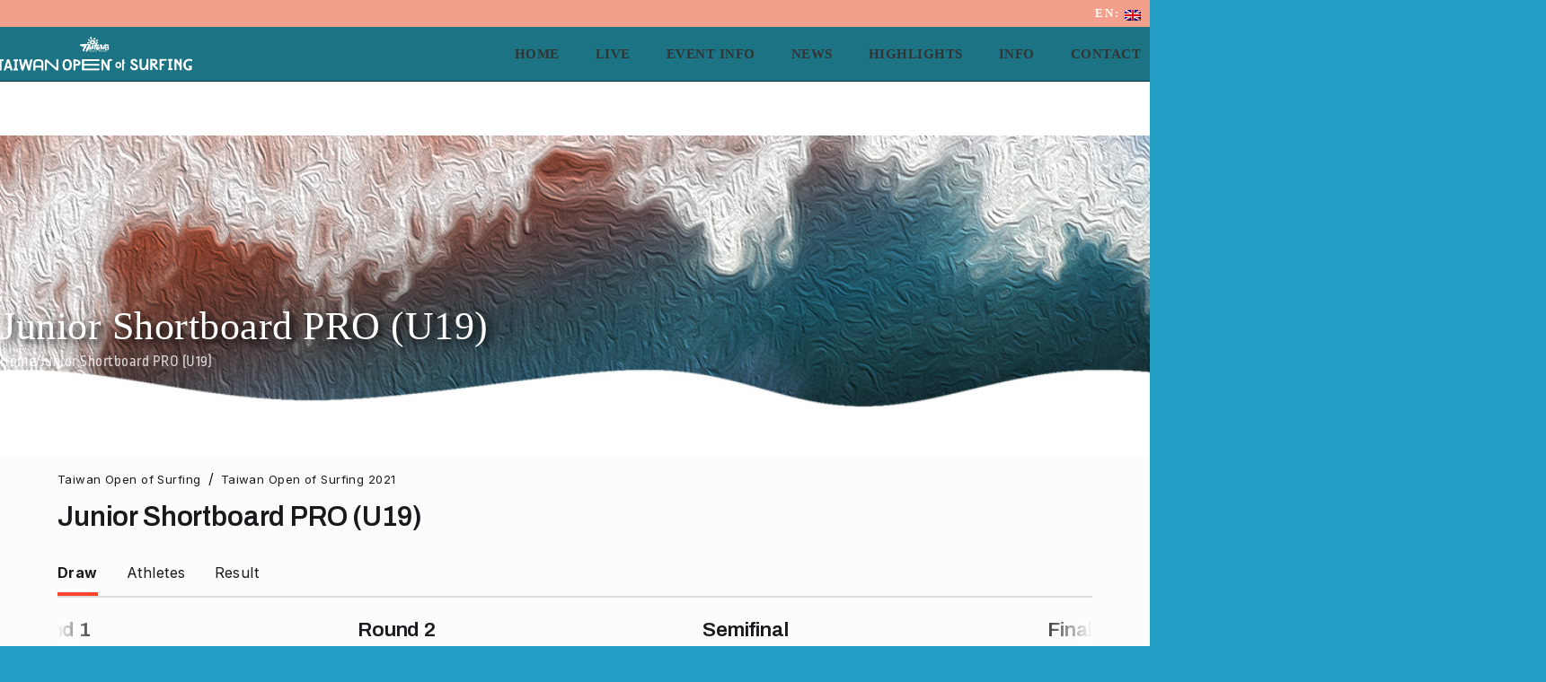

--- FILE ---
content_type: text/html; charset=UTF-8
request_url: https://www.taiwanopenofsurfing.org/2021-junior-shortboard-pro-u19/
body_size: 32005
content:
<!DOCTYPE html>
<html lang="en-US">
<head>
	<meta charset="UTF-8">
	<link rel="profile" href="https://gmpg.org/xfn/11">
	<link rel="pingback" href="https://www.taiwanopenofsurfing.org/xmlrpc.php">

	<title>Junior Shortboard PRO (U19) &#8211; ::: TaiwanOpenOfSurfing 臺灣國際衝浪公開賽 :::</title>
<meta name='robots' content='max-image-preview:large' />
	<style>img:is([sizes="auto" i], [sizes^="auto," i]) { contain-intrinsic-size: 3000px 1500px }</style>
	<link rel='dns-prefetch' href='//www.googletagmanager.com' />
<link rel='dns-prefetch' href='//use.fontawesome.com' />
<link rel='dns-prefetch' href='//fonts.googleapis.com' />
<link href='https://fonts.gstatic.com' crossorigin rel='preconnect' />
<link rel="alternate" type="application/rss+xml" title="::: TaiwanOpenOfSurfing 臺灣國際衝浪公開賽 ::: &raquo; Feed" href="https://www.taiwanopenofsurfing.org/feed/" />
<link rel="alternate" type="application/rss+xml" title="::: TaiwanOpenOfSurfing 臺灣國際衝浪公開賽 ::: &raquo; Comments Feed" href="https://www.taiwanopenofsurfing.org/comments/feed/" />
<link rel='stylesheet' id='wp-block-library-css' href='https://www.taiwanopenofsurfing.org/wp-includes/css/dist/block-library/style.min.css?ver=6.8.3' type='text/css' media='all' />
<style id='safe-svg-svg-icon-style-inline-css' type='text/css'>
.safe-svg-cover{text-align:center}.safe-svg-cover .safe-svg-inside{display:inline-block;max-width:100%}.safe-svg-cover svg{fill:currentColor;height:100%;max-height:100%;max-width:100%;width:100%}

</style>
<style id='pdfemb-pdf-embedder-viewer-style-inline-css' type='text/css'>
.wp-block-pdfemb-pdf-embedder-viewer{max-width:none}

</style>
<style id='font-awesome-svg-styles-default-inline-css' type='text/css'>
.svg-inline--fa {
  display: inline-block;
  height: 1em;
  overflow: visible;
  vertical-align: -.125em;
}
</style>
<link rel='stylesheet' id='font-awesome-svg-styles-css' href='https://www.taiwanopenofsurfing.org/wp-content/uploads/font-awesome/v5.14.0/css/svg-with-js.css' type='text/css' media='all' />
<style id='font-awesome-svg-styles-inline-css' type='text/css'>
   .wp-block-font-awesome-icon svg::before,
   .wp-rich-text-font-awesome-icon svg::before {content: unset;}
</style>
<style id='global-styles-inline-css' type='text/css'>
:root{--wp--preset--aspect-ratio--square: 1;--wp--preset--aspect-ratio--4-3: 4/3;--wp--preset--aspect-ratio--3-4: 3/4;--wp--preset--aspect-ratio--3-2: 3/2;--wp--preset--aspect-ratio--2-3: 2/3;--wp--preset--aspect-ratio--16-9: 16/9;--wp--preset--aspect-ratio--9-16: 9/16;--wp--preset--color--black: #000000;--wp--preset--color--cyan-bluish-gray: #abb8c3;--wp--preset--color--white: #ffffff;--wp--preset--color--pale-pink: #f78da7;--wp--preset--color--vivid-red: #cf2e2e;--wp--preset--color--luminous-vivid-orange: #ff6900;--wp--preset--color--luminous-vivid-amber: #fcb900;--wp--preset--color--light-green-cyan: #7bdcb5;--wp--preset--color--vivid-green-cyan: #00d084;--wp--preset--color--pale-cyan-blue: #8ed1fc;--wp--preset--color--vivid-cyan-blue: #0693e3;--wp--preset--color--vivid-purple: #9b51e0;--wp--preset--gradient--vivid-cyan-blue-to-vivid-purple: linear-gradient(135deg,rgba(6,147,227,1) 0%,rgb(155,81,224) 100%);--wp--preset--gradient--light-green-cyan-to-vivid-green-cyan: linear-gradient(135deg,rgb(122,220,180) 0%,rgb(0,208,130) 100%);--wp--preset--gradient--luminous-vivid-amber-to-luminous-vivid-orange: linear-gradient(135deg,rgba(252,185,0,1) 0%,rgba(255,105,0,1) 100%);--wp--preset--gradient--luminous-vivid-orange-to-vivid-red: linear-gradient(135deg,rgba(255,105,0,1) 0%,rgb(207,46,46) 100%);--wp--preset--gradient--very-light-gray-to-cyan-bluish-gray: linear-gradient(135deg,rgb(238,238,238) 0%,rgb(169,184,195) 100%);--wp--preset--gradient--cool-to-warm-spectrum: linear-gradient(135deg,rgb(74,234,220) 0%,rgb(151,120,209) 20%,rgb(207,42,186) 40%,rgb(238,44,130) 60%,rgb(251,105,98) 80%,rgb(254,248,76) 100%);--wp--preset--gradient--blush-light-purple: linear-gradient(135deg,rgb(255,206,236) 0%,rgb(152,150,240) 100%);--wp--preset--gradient--blush-bordeaux: linear-gradient(135deg,rgb(254,205,165) 0%,rgb(254,45,45) 50%,rgb(107,0,62) 100%);--wp--preset--gradient--luminous-dusk: linear-gradient(135deg,rgb(255,203,112) 0%,rgb(199,81,192) 50%,rgb(65,88,208) 100%);--wp--preset--gradient--pale-ocean: linear-gradient(135deg,rgb(255,245,203) 0%,rgb(182,227,212) 50%,rgb(51,167,181) 100%);--wp--preset--gradient--electric-grass: linear-gradient(135deg,rgb(202,248,128) 0%,rgb(113,206,126) 100%);--wp--preset--gradient--midnight: linear-gradient(135deg,rgb(2,3,129) 0%,rgb(40,116,252) 100%);--wp--preset--font-size--small: 13px;--wp--preset--font-size--medium: 20px;--wp--preset--font-size--large: 36px;--wp--preset--font-size--x-large: 42px;--wp--preset--font-family--ropa-sans: Ropa Sans;--wp--preset--spacing--20: 0.44rem;--wp--preset--spacing--30: 0.67rem;--wp--preset--spacing--40: 1rem;--wp--preset--spacing--50: 1.5rem;--wp--preset--spacing--60: 2.25rem;--wp--preset--spacing--70: 3.38rem;--wp--preset--spacing--80: 5.06rem;--wp--preset--shadow--natural: 6px 6px 9px rgba(0, 0, 0, 0.2);--wp--preset--shadow--deep: 12px 12px 50px rgba(0, 0, 0, 0.4);--wp--preset--shadow--sharp: 6px 6px 0px rgba(0, 0, 0, 0.2);--wp--preset--shadow--outlined: 6px 6px 0px -3px rgba(255, 255, 255, 1), 6px 6px rgba(0, 0, 0, 1);--wp--preset--shadow--crisp: 6px 6px 0px rgba(0, 0, 0, 1);}:where(body) { margin: 0; }.wp-site-blocks > .alignleft { float: left; margin-right: 2em; }.wp-site-blocks > .alignright { float: right; margin-left: 2em; }.wp-site-blocks > .aligncenter { justify-content: center; margin-left: auto; margin-right: auto; }:where(.is-layout-flex){gap: 0.5em;}:where(.is-layout-grid){gap: 0.5em;}.is-layout-flow > .alignleft{float: left;margin-inline-start: 0;margin-inline-end: 2em;}.is-layout-flow > .alignright{float: right;margin-inline-start: 2em;margin-inline-end: 0;}.is-layout-flow > .aligncenter{margin-left: auto !important;margin-right: auto !important;}.is-layout-constrained > .alignleft{float: left;margin-inline-start: 0;margin-inline-end: 2em;}.is-layout-constrained > .alignright{float: right;margin-inline-start: 2em;margin-inline-end: 0;}.is-layout-constrained > .aligncenter{margin-left: auto !important;margin-right: auto !important;}.is-layout-constrained > :where(:not(.alignleft):not(.alignright):not(.alignfull)){margin-left: auto !important;margin-right: auto !important;}body .is-layout-flex{display: flex;}.is-layout-flex{flex-wrap: wrap;align-items: center;}.is-layout-flex > :is(*, div){margin: 0;}body .is-layout-grid{display: grid;}.is-layout-grid > :is(*, div){margin: 0;}body{padding-top: 0px;padding-right: 0px;padding-bottom: 0px;padding-left: 0px;}a:where(:not(.wp-element-button)){text-decoration: none;}:root :where(.wp-element-button, .wp-block-button__link){background-color: #32373c;border-width: 0;color: #fff;font-family: inherit;font-size: inherit;line-height: inherit;padding: calc(0.667em + 2px) calc(1.333em + 2px);text-decoration: none;}.has-black-color{color: var(--wp--preset--color--black) !important;}.has-cyan-bluish-gray-color{color: var(--wp--preset--color--cyan-bluish-gray) !important;}.has-white-color{color: var(--wp--preset--color--white) !important;}.has-pale-pink-color{color: var(--wp--preset--color--pale-pink) !important;}.has-vivid-red-color{color: var(--wp--preset--color--vivid-red) !important;}.has-luminous-vivid-orange-color{color: var(--wp--preset--color--luminous-vivid-orange) !important;}.has-luminous-vivid-amber-color{color: var(--wp--preset--color--luminous-vivid-amber) !important;}.has-light-green-cyan-color{color: var(--wp--preset--color--light-green-cyan) !important;}.has-vivid-green-cyan-color{color: var(--wp--preset--color--vivid-green-cyan) !important;}.has-pale-cyan-blue-color{color: var(--wp--preset--color--pale-cyan-blue) !important;}.has-vivid-cyan-blue-color{color: var(--wp--preset--color--vivid-cyan-blue) !important;}.has-vivid-purple-color{color: var(--wp--preset--color--vivid-purple) !important;}.has-black-background-color{background-color: var(--wp--preset--color--black) !important;}.has-cyan-bluish-gray-background-color{background-color: var(--wp--preset--color--cyan-bluish-gray) !important;}.has-white-background-color{background-color: var(--wp--preset--color--white) !important;}.has-pale-pink-background-color{background-color: var(--wp--preset--color--pale-pink) !important;}.has-vivid-red-background-color{background-color: var(--wp--preset--color--vivid-red) !important;}.has-luminous-vivid-orange-background-color{background-color: var(--wp--preset--color--luminous-vivid-orange) !important;}.has-luminous-vivid-amber-background-color{background-color: var(--wp--preset--color--luminous-vivid-amber) !important;}.has-light-green-cyan-background-color{background-color: var(--wp--preset--color--light-green-cyan) !important;}.has-vivid-green-cyan-background-color{background-color: var(--wp--preset--color--vivid-green-cyan) !important;}.has-pale-cyan-blue-background-color{background-color: var(--wp--preset--color--pale-cyan-blue) !important;}.has-vivid-cyan-blue-background-color{background-color: var(--wp--preset--color--vivid-cyan-blue) !important;}.has-vivid-purple-background-color{background-color: var(--wp--preset--color--vivid-purple) !important;}.has-black-border-color{border-color: var(--wp--preset--color--black) !important;}.has-cyan-bluish-gray-border-color{border-color: var(--wp--preset--color--cyan-bluish-gray) !important;}.has-white-border-color{border-color: var(--wp--preset--color--white) !important;}.has-pale-pink-border-color{border-color: var(--wp--preset--color--pale-pink) !important;}.has-vivid-red-border-color{border-color: var(--wp--preset--color--vivid-red) !important;}.has-luminous-vivid-orange-border-color{border-color: var(--wp--preset--color--luminous-vivid-orange) !important;}.has-luminous-vivid-amber-border-color{border-color: var(--wp--preset--color--luminous-vivid-amber) !important;}.has-light-green-cyan-border-color{border-color: var(--wp--preset--color--light-green-cyan) !important;}.has-vivid-green-cyan-border-color{border-color: var(--wp--preset--color--vivid-green-cyan) !important;}.has-pale-cyan-blue-border-color{border-color: var(--wp--preset--color--pale-cyan-blue) !important;}.has-vivid-cyan-blue-border-color{border-color: var(--wp--preset--color--vivid-cyan-blue) !important;}.has-vivid-purple-border-color{border-color: var(--wp--preset--color--vivid-purple) !important;}.has-vivid-cyan-blue-to-vivid-purple-gradient-background{background: var(--wp--preset--gradient--vivid-cyan-blue-to-vivid-purple) !important;}.has-light-green-cyan-to-vivid-green-cyan-gradient-background{background: var(--wp--preset--gradient--light-green-cyan-to-vivid-green-cyan) !important;}.has-luminous-vivid-amber-to-luminous-vivid-orange-gradient-background{background: var(--wp--preset--gradient--luminous-vivid-amber-to-luminous-vivid-orange) !important;}.has-luminous-vivid-orange-to-vivid-red-gradient-background{background: var(--wp--preset--gradient--luminous-vivid-orange-to-vivid-red) !important;}.has-very-light-gray-to-cyan-bluish-gray-gradient-background{background: var(--wp--preset--gradient--very-light-gray-to-cyan-bluish-gray) !important;}.has-cool-to-warm-spectrum-gradient-background{background: var(--wp--preset--gradient--cool-to-warm-spectrum) !important;}.has-blush-light-purple-gradient-background{background: var(--wp--preset--gradient--blush-light-purple) !important;}.has-blush-bordeaux-gradient-background{background: var(--wp--preset--gradient--blush-bordeaux) !important;}.has-luminous-dusk-gradient-background{background: var(--wp--preset--gradient--luminous-dusk) !important;}.has-pale-ocean-gradient-background{background: var(--wp--preset--gradient--pale-ocean) !important;}.has-electric-grass-gradient-background{background: var(--wp--preset--gradient--electric-grass) !important;}.has-midnight-gradient-background{background: var(--wp--preset--gradient--midnight) !important;}.has-small-font-size{font-size: var(--wp--preset--font-size--small) !important;}.has-medium-font-size{font-size: var(--wp--preset--font-size--medium) !important;}.has-large-font-size{font-size: var(--wp--preset--font-size--large) !important;}.has-x-large-font-size{font-size: var(--wp--preset--font-size--x-large) !important;}.has-ropa-sans-font-family{font-family: var(--wp--preset--font-family--ropa-sans) !important;}
:where(.wp-block-post-template.is-layout-flex){gap: 1.25em;}:where(.wp-block-post-template.is-layout-grid){gap: 1.25em;}
:where(.wp-block-columns.is-layout-flex){gap: 2em;}:where(.wp-block-columns.is-layout-grid){gap: 2em;}
:root :where(.wp-block-pullquote){font-size: 1.5em;line-height: 1.6;}
</style>
<link rel='stylesheet' id='cff_carousel_css-css' href='https://www.taiwanopenofsurfing.org/wp-content/plugins/cff-carousel/css/carousel.css?ver=1.2.2' type='text/css' media='all' />
<link rel='stylesheet' id='responsive-lightbox-swipebox-css' href='https://www.taiwanopenofsurfing.org/wp-content/plugins/responsive-lightbox/assets/swipebox/swipebox.min.css?ver=1.5.2' type='text/css' media='all' />
<link rel='stylesheet' id='cff-css' href='https://www.taiwanopenofsurfing.org/wp-content/plugins/custom-facebook-feed-pro/assets/css/cff-style.min.css?ver=4.6.5' type='text/css' media='all' />
<link rel='stylesheet' id='sb-font-awesome-css' href='https://www.taiwanopenofsurfing.org/wp-content/plugins/custom-facebook-feed-pro/assets/css/font-awesome.min.css?ver=6.8.3' type='text/css' media='all' />
<link rel='stylesheet' id='font-awesome-official-css' href='https://use.fontawesome.com/releases/v5.14.0/css/all.css' type='text/css' media='all' integrity="sha384-HzLeBuhoNPvSl5KYnjx0BT+WB0QEEqLprO+NBkkk5gbc67FTaL7XIGa2w1L0Xbgc" crossorigin="anonymous" />
<link rel='stylesheet' id='js_composer_front-css' href='https://www.taiwanopenofsurfing.org/wp-content/plugins/js_composer/assets/css/js_composer.min.css?ver=7.9' type='text/css' media='all' />
<link rel='stylesheet' id='wd-style-base-css' href='https://www.taiwanopenofsurfing.org/wp-content/themes/woodmart/css/parts/base.min.css?ver=8.2.7' type='text/css' media='all' />
<link rel='stylesheet' id='wd-helpers-wpb-elem-css' href='https://www.taiwanopenofsurfing.org/wp-content/themes/woodmart/css/parts/helpers-wpb-elem.min.css?ver=8.2.7' type='text/css' media='all' />
<link rel='stylesheet' id='wd-revolution-slider-css' href='https://www.taiwanopenofsurfing.org/wp-content/themes/woodmart/css/parts/int-rev-slider.min.css?ver=8.2.7' type='text/css' media='all' />
<link rel='stylesheet' id='wd-wpbakery-base-css' href='https://www.taiwanopenofsurfing.org/wp-content/themes/woodmart/css/parts/int-wpb-base.min.css?ver=8.2.7' type='text/css' media='all' />
<link rel='stylesheet' id='wd-wpbakery-base-deprecated-css' href='https://www.taiwanopenofsurfing.org/wp-content/themes/woodmart/css/parts/int-wpb-base-deprecated.min.css?ver=8.2.7' type='text/css' media='all' />
<link rel='stylesheet' id='wd-notices-fixed-css' href='https://www.taiwanopenofsurfing.org/wp-content/themes/woodmart/css/parts/woo-opt-sticky-notices-old.min.css?ver=8.2.7' type='text/css' media='all' />
<link rel='stylesheet' id='wd-wp-blocks-css' href='https://www.taiwanopenofsurfing.org/wp-content/themes/woodmart/css/parts/wp-blocks.min.css?ver=8.2.7' type='text/css' media='all' />
<link rel='stylesheet' id='wd-header-base-css' href='https://www.taiwanopenofsurfing.org/wp-content/themes/woodmart/css/parts/header-base.min.css?ver=8.2.7' type='text/css' media='all' />
<link rel='stylesheet' id='wd-mod-tools-css' href='https://www.taiwanopenofsurfing.org/wp-content/themes/woodmart/css/parts/mod-tools.min.css?ver=8.2.7' type='text/css' media='all' />
<link rel='stylesheet' id='wd-header-mobile-nav-dropdown-css' href='https://www.taiwanopenofsurfing.org/wp-content/themes/woodmart/css/parts/header-el-mobile-nav-dropdown.min.css?ver=8.2.7' type='text/css' media='all' />
<link rel='stylesheet' id='wd-page-title-css' href='https://www.taiwanopenofsurfing.org/wp-content/themes/woodmart/css/parts/page-title.min.css?ver=8.2.7' type='text/css' media='all' />
<link rel='stylesheet' id='wd-footer-base-css' href='https://www.taiwanopenofsurfing.org/wp-content/themes/woodmart/css/parts/footer-base.min.css?ver=8.2.7' type='text/css' media='all' />
<link rel='stylesheet' id='wd-social-icons-css' href='https://www.taiwanopenofsurfing.org/wp-content/themes/woodmart/css/parts/el-social-icons.min.css?ver=8.2.7' type='text/css' media='all' />
<link rel='stylesheet' id='wd-scroll-top-css' href='https://www.taiwanopenofsurfing.org/wp-content/themes/woodmart/css/parts/opt-scrolltotop.min.css?ver=8.2.7' type='text/css' media='all' />
<link rel='stylesheet' id='wd-wd-search-form-css' href='https://www.taiwanopenofsurfing.org/wp-content/themes/woodmart/css/parts/wd-search-form.min.css?ver=8.2.7' type='text/css' media='all' />
<link rel='stylesheet' id='wd-wd-search-results-css' href='https://www.taiwanopenofsurfing.org/wp-content/themes/woodmart/css/parts/wd-search-results.min.css?ver=8.2.7' type='text/css' media='all' />
<link rel='stylesheet' id='wd-wd-search-dropdown-css' href='https://www.taiwanopenofsurfing.org/wp-content/themes/woodmart/css/parts/wd-search-dropdown.min.css?ver=8.2.7' type='text/css' media='all' />
<link rel='stylesheet' id='xts-google-fonts-css' href='https://fonts.googleapis.com/css?family=Lato%3A400%2C700%7CPoppins%3A400%2C600%2C500&#038;ver=8.2.7' type='text/css' media='all' />
<link rel='stylesheet' id='font-awesome-official-v4shim-css' href='https://use.fontawesome.com/releases/v5.14.0/css/v4-shims.css' type='text/css' media='all' integrity="sha384-9aKO2QU3KETrRCCXFbhLK16iRd15nC+OYEmpVb54jY8/CEXz/GVRsnM73wcbYw+m" crossorigin="anonymous" />
<style id='font-awesome-official-v4shim-inline-css' type='text/css'>
@font-face {
font-family: "FontAwesome";
font-display: block;
src: url("https://use.fontawesome.com/releases/v5.14.0/webfonts/fa-brands-400.eot"),
		url("https://use.fontawesome.com/releases/v5.14.0/webfonts/fa-brands-400.eot?#iefix") format("embedded-opentype"),
		url("https://use.fontawesome.com/releases/v5.14.0/webfonts/fa-brands-400.woff2") format("woff2"),
		url("https://use.fontawesome.com/releases/v5.14.0/webfonts/fa-brands-400.woff") format("woff"),
		url("https://use.fontawesome.com/releases/v5.14.0/webfonts/fa-brands-400.ttf") format("truetype"),
		url("https://use.fontawesome.com/releases/v5.14.0/webfonts/fa-brands-400.svg#fontawesome") format("svg");
}

@font-face {
font-family: "FontAwesome";
font-display: block;
src: url("https://use.fontawesome.com/releases/v5.14.0/webfonts/fa-solid-900.eot"),
		url("https://use.fontawesome.com/releases/v5.14.0/webfonts/fa-solid-900.eot?#iefix") format("embedded-opentype"),
		url("https://use.fontawesome.com/releases/v5.14.0/webfonts/fa-solid-900.woff2") format("woff2"),
		url("https://use.fontawesome.com/releases/v5.14.0/webfonts/fa-solid-900.woff") format("woff"),
		url("https://use.fontawesome.com/releases/v5.14.0/webfonts/fa-solid-900.ttf") format("truetype"),
		url("https://use.fontawesome.com/releases/v5.14.0/webfonts/fa-solid-900.svg#fontawesome") format("svg");
}

@font-face {
font-family: "FontAwesome";
font-display: block;
src: url("https://use.fontawesome.com/releases/v5.14.0/webfonts/fa-regular-400.eot"),
		url("https://use.fontawesome.com/releases/v5.14.0/webfonts/fa-regular-400.eot?#iefix") format("embedded-opentype"),
		url("https://use.fontawesome.com/releases/v5.14.0/webfonts/fa-regular-400.woff2") format("woff2"),
		url("https://use.fontawesome.com/releases/v5.14.0/webfonts/fa-regular-400.woff") format("woff"),
		url("https://use.fontawesome.com/releases/v5.14.0/webfonts/fa-regular-400.ttf") format("truetype"),
		url("https://use.fontawesome.com/releases/v5.14.0/webfonts/fa-regular-400.svg#fontawesome") format("svg");
unicode-range: U+F004-F005,U+F007,U+F017,U+F022,U+F024,U+F02E,U+F03E,U+F044,U+F057-F059,U+F06E,U+F070,U+F075,U+F07B-F07C,U+F080,U+F086,U+F089,U+F094,U+F09D,U+F0A0,U+F0A4-F0A7,U+F0C5,U+F0C7-F0C8,U+F0E0,U+F0EB,U+F0F3,U+F0F8,U+F0FE,U+F111,U+F118-F11A,U+F11C,U+F133,U+F144,U+F146,U+F14A,U+F14D-F14E,U+F150-F152,U+F15B-F15C,U+F164-F165,U+F185-F186,U+F191-F192,U+F1AD,U+F1C1-F1C9,U+F1CD,U+F1D8,U+F1E3,U+F1EA,U+F1F6,U+F1F9,U+F20A,U+F247-F249,U+F24D,U+F254-F25B,U+F25D,U+F267,U+F271-F274,U+F279,U+F28B,U+F28D,U+F2B5-F2B6,U+F2B9,U+F2BB,U+F2BD,U+F2C1-F2C2,U+F2D0,U+F2D2,U+F2DC,U+F2ED,U+F328,U+F358-F35B,U+F3A5,U+F3D1,U+F410,U+F4AD;
}
</style>
<script type="text/javascript" src="https://www.taiwanopenofsurfing.org/wp-includes/js/jquery/jquery.min.js?ver=3.7.1" id="jquery-core-js"></script>
<script type="text/javascript" src="https://www.taiwanopenofsurfing.org/wp-includes/js/jquery/jquery-migrate.min.js?ver=3.4.1" id="jquery-migrate-js"></script>
<script type="text/javascript" src="https://www.taiwanopenofsurfing.org/wp-content/plugins/responsive-lightbox/assets/swipebox/jquery.swipebox.min.js?ver=1.5.2" id="responsive-lightbox-swipebox-js"></script>
<script type="text/javascript" src="https://www.taiwanopenofsurfing.org/wp-includes/js/underscore.min.js?ver=1.13.7" id="underscore-js"></script>
<script type="text/javascript" src="https://www.taiwanopenofsurfing.org/wp-content/plugins/responsive-lightbox/assets/infinitescroll/infinite-scroll.pkgd.min.js?ver=4.0.1" id="responsive-lightbox-infinite-scroll-js"></script>
<script type="text/javascript" id="responsive-lightbox-js-before">
/* <![CDATA[ */
var rlArgs = {"script":"swipebox","selector":"lightbox","customEvents":"","activeGalleries":true,"animation":true,"hideCloseButtonOnMobile":false,"removeBarsOnMobile":false,"hideBars":true,"hideBarsDelay":5000,"videoMaxWidth":1080,"useSVG":true,"loopAtEnd":false,"woocommerce_gallery":false,"ajaxurl":"https:\/\/www.taiwanopenofsurfing.org\/wp-admin\/admin-ajax.php","nonce":"0a22242405","preview":false,"postId":27787,"scriptExtension":false};
/* ]]> */
</script>
<script type="text/javascript" src="https://www.taiwanopenofsurfing.org/wp-content/plugins/responsive-lightbox/js/front.js?ver=2.5.4" id="responsive-lightbox-js"></script>
<script type="text/javascript" src="https://www.googletagmanager.com/gtag/js?id=G-P4WKL051SF&amp;ver=6.8.3" id="wk-analytics-script-js"></script>
<script type="text/javascript" id="wk-analytics-script-js-after">
/* <![CDATA[ */
function shouldTrack(){
var trackLoggedIn = false;
var loggedIn = false;
if(!loggedIn){
return true;
} else if( trackLoggedIn ) {
return true;
}
return false;
}
function hasWKGoogleAnalyticsCookie() {
return (new RegExp('wp_wk_ga_untrack_' + document.location.hostname)).test(document.cookie);
}
if (!hasWKGoogleAnalyticsCookie() && shouldTrack()) {
//Google Analytics
window.dataLayer = window.dataLayer || [];
function gtag(){dataLayer.push(arguments);}
gtag('js', new Date());
gtag('config', 'G-P4WKL051SF', { 'anonymize_ip': true });
}
/* ]]> */
</script>

<!-- Google tag (gtag.js) snippet added by Site Kit -->
<!-- Google Analytics snippet added by Site Kit -->
<script type="text/javascript" src="https://www.googletagmanager.com/gtag/js?id=GT-5TWN5DJ" id="google_gtagjs-js" async></script>
<script type="text/javascript" id="google_gtagjs-js-after">
/* <![CDATA[ */
window.dataLayer = window.dataLayer || [];function gtag(){dataLayer.push(arguments);}
gtag("set","linker",{"domains":["www.taiwanopenofsurfing.org"]});
gtag("js", new Date());
gtag("set", "developer_id.dZTNiMT", true);
gtag("config", "GT-5TWN5DJ");
/* ]]> */
</script>
<script type="text/javascript" src="https://www.taiwanopenofsurfing.org/wp-content/themes/woodmart/js/libs/device.min.js?ver=8.2.7" id="wd-device-library-js"></script>
<script type="text/javascript" src="https://www.taiwanopenofsurfing.org/wp-content/themes/woodmart/js/scripts/global/scrollBar.min.js?ver=8.2.7" id="wd-scrollbar-js"></script>
<script></script><link rel="https://api.w.org/" href="https://www.taiwanopenofsurfing.org/wp-json/" /><link rel="alternate" title="JSON" type="application/json" href="https://www.taiwanopenofsurfing.org/wp-json/wp/v2/pages/27787" /><link rel="EditURI" type="application/rsd+xml" title="RSD" href="https://www.taiwanopenofsurfing.org/xmlrpc.php?rsd" />
<meta name="generator" content="WordPress 6.8.3" />
<link rel="canonical" href="https://www.taiwanopenofsurfing.org/2021-junior-shortboard-pro-u19/" />
<link rel='shortlink' href='https://www.taiwanopenofsurfing.org/?p=27787' />
<link rel="alternate" title="oEmbed (JSON)" type="application/json+oembed" href="https://www.taiwanopenofsurfing.org/wp-json/oembed/1.0/embed?url=https%3A%2F%2Fwww.taiwanopenofsurfing.org%2F2021-junior-shortboard-pro-u19%2F" />
<link rel="alternate" title="oEmbed (XML)" type="text/xml+oembed" href="https://www.taiwanopenofsurfing.org/wp-json/oembed/1.0/embed?url=https%3A%2F%2Fwww.taiwanopenofsurfing.org%2F2021-junior-shortboard-pro-u19%2F&#038;format=xml" />
<!-- Custom Facebook Feed JS vars -->
<script type="text/javascript">
var cffsiteurl = "https://www.taiwanopenofsurfing.org/wp-content/plugins";
var cffajaxurl = "https://www.taiwanopenofsurfing.org/wp-admin/admin-ajax.php";


var cfflinkhashtags = "false";
</script>
<meta name="generator" content="Site Kit by Google 1.166.0" /><style type="text/css">
.qtranxs_flag_en {background-image: url(https://www.taiwanopenofsurfing.org/wp-content/plugins/qtranslate-x-master/flags/gb.png); background-repeat: no-repeat;}
.qtranxs_flag_tw {background-image: url(https://www.taiwanopenofsurfing.org/wp-content/plugins/qtranslate-x-master/flags/tw.png); background-repeat: no-repeat;}
</style>
<link hreflang="en" href="https://www.taiwanopenofsurfing.org/en/2021-junior-shortboard-pro-u19/" rel="alternate" />
<link hreflang="tw" href="https://www.taiwanopenofsurfing.org/tw/2021-junior-shortboard-pro-u19/" rel="alternate" />
<link hreflang="x-default" href="https://www.taiwanopenofsurfing.org/2021-junior-shortboard-pro-u19/" rel="alternate" />
<meta name="generator" content="qTranslate-X 3.4.8" />
					<meta name="viewport" content="width=device-width, initial-scale=1.0, maximum-scale=1.0, user-scalable=no">
									<meta name="generator" content="Powered by WPBakery Page Builder - drag and drop page builder for WordPress."/>
<meta name="generator" content="Powered by Slider Revolution 6.7.38 - responsive, Mobile-Friendly Slider Plugin for WordPress with comfortable drag and drop interface." />
<link rel="icon" href="https://www.taiwanopenofsurfing.org/wp-content/uploads/2025/09/cropped-2025-LOGO-02-32x32.png" sizes="32x32" />
<link rel="icon" href="https://www.taiwanopenofsurfing.org/wp-content/uploads/2025/09/cropped-2025-LOGO-02-192x192.png" sizes="192x192" />
<link rel="apple-touch-icon" href="https://www.taiwanopenofsurfing.org/wp-content/uploads/2025/09/cropped-2025-LOGO-02-180x180.png" />
<meta name="msapplication-TileImage" content="https://www.taiwanopenofsurfing.org/wp-content/uploads/2025/09/cropped-2025-LOGO-02-270x270.png" />
<script>function setREVStartSize(e){
			//window.requestAnimationFrame(function() {
				window.RSIW = window.RSIW===undefined ? window.innerWidth : window.RSIW;
				window.RSIH = window.RSIH===undefined ? window.innerHeight : window.RSIH;
				try {
					var pw = document.getElementById(e.c).parentNode.offsetWidth,
						newh;
					pw = pw===0 || isNaN(pw) || (e.l=="fullwidth" || e.layout=="fullwidth") ? window.RSIW : pw;
					e.tabw = e.tabw===undefined ? 0 : parseInt(e.tabw);
					e.thumbw = e.thumbw===undefined ? 0 : parseInt(e.thumbw);
					e.tabh = e.tabh===undefined ? 0 : parseInt(e.tabh);
					e.thumbh = e.thumbh===undefined ? 0 : parseInt(e.thumbh);
					e.tabhide = e.tabhide===undefined ? 0 : parseInt(e.tabhide);
					e.thumbhide = e.thumbhide===undefined ? 0 : parseInt(e.thumbhide);
					e.mh = e.mh===undefined || e.mh=="" || e.mh==="auto" ? 0 : parseInt(e.mh,0);
					if(e.layout==="fullscreen" || e.l==="fullscreen")
						newh = Math.max(e.mh,window.RSIH);
					else{
						e.gw = Array.isArray(e.gw) ? e.gw : [e.gw];
						for (var i in e.rl) if (e.gw[i]===undefined || e.gw[i]===0) e.gw[i] = e.gw[i-1];
						e.gh = e.el===undefined || e.el==="" || (Array.isArray(e.el) && e.el.length==0)? e.gh : e.el;
						e.gh = Array.isArray(e.gh) ? e.gh : [e.gh];
						for (var i in e.rl) if (e.gh[i]===undefined || e.gh[i]===0) e.gh[i] = e.gh[i-1];
											
						var nl = new Array(e.rl.length),
							ix = 0,
							sl;
						e.tabw = e.tabhide>=pw ? 0 : e.tabw;
						e.thumbw = e.thumbhide>=pw ? 0 : e.thumbw;
						e.tabh = e.tabhide>=pw ? 0 : e.tabh;
						e.thumbh = e.thumbhide>=pw ? 0 : e.thumbh;
						for (var i in e.rl) nl[i] = e.rl[i]<window.RSIW ? 0 : e.rl[i];
						sl = nl[0];
						for (var i in nl) if (sl>nl[i] && nl[i]>0) { sl = nl[i]; ix=i;}
						var m = pw>(e.gw[ix]+e.tabw+e.thumbw) ? 1 : (pw-(e.tabw+e.thumbw)) / (e.gw[ix]);
						newh =  (e.gh[ix] * m) + (e.tabh + e.thumbh);
					}
					var el = document.getElementById(e.c);
					if (el!==null && el) el.style.height = newh+"px";
					el = document.getElementById(e.c+"_wrapper");
					if (el!==null && el) {
						el.style.height = newh+"px";
						el.style.display = "block";
					}
				} catch(e){
					console.log("Failure at Presize of Slider:" + e)
				}
			//});
		  };</script>
		<style type="text/css" id="wp-custom-css">
			section.vc_section.vc_custom_1664708464630.vc_section-has-fill.wd-bg-center-top.wd-rs-63396f6dcfcae {
    padding-bottom: 20px;
}


li#menu-item-2897 span.nav-link-text {
    color: #FFFFFF !important;
}

h1 {
    margin-top: 10px !important;
}

.vc_btn3-container.vc_btn3-inline {
    display: flex;
    vertical-align: top;
    flex-direction: row;
}

#cff .cff-item.cff-box, #cff .cff-item.cff-box:first-child {
    background: rgb(255 255 255 / 96%) !important;

}

.font-primary, table th, .page-title .entry-title, .masonry-filter li, .widget_rss ul li > a, .wpb-js-composer .vc_tta.vc_general.vc_tta-style-classic.vc_tta-tabs .vc_tta-tab > a, .woodmart-price-table .woodmart-plan-title, .woodmart-sizeguide-table tr:first-child td, .tabs-layout-tabs .tabs li, .woodmart-accordion-title, .woodmart-checkout-steps ul, .woocommerce-billing-fields > h3, .woocommerce-shipping-fields > h3, .woocommerce-additional-fields > h3, #ship-to-different-address label, #order_review_heading, .cart-totals-inner h2, .wood-login-divider, .woocommerce-MyAccount-title, header.title > h3, .woocommerce-column__title, .compare-field, .compare-value:before, .compare-basic .compare-value:before, .woodmart-wishlist-title, .woodmart-empty-page, .woodmart-products-tabs .tabs-name, .woodmart-products-tabs .products-tabs-title, .wishlist-title h2, #order_payment_heading, h2, h3, h4, h5, h6, .title, legend, .woocommerce-Reviews .comment-reply-title, .menu-mega-dropdown .sub-menu > li > a, .mega-menu-list > li > a {
    font-family: Microsoft JhengHei !important;
}

a.woodmart-nav-link {
    font-family: Microsoft JhengHei !important;
	font-size: 15px !important;
	    padding: 0px 20px !important;
}


ul#menu-main-navigation a:hover.woodmart-nav-link  {
    background: linear-gradient(to bottom, #322317 0%,#79aad5 100%);
}

ul.sub-menu.color-scheme-dark a:hover {
 background-image: linear-gradient(to top, #81cde5, #ffffff) !important;
    color: #037399 !important;
}

.woodmart-navigation .item-level-0>a {
    padding-right: 15px !important;
    padding-left: 15px !important;
}

li#menu-item-2897 span.nav-link-text {
    letter-spacing: 2px;
	color: white;
}

@media only screen and (min-width: 1281px){
rs-fullwidth-wrap#woodmart-mobile-app_forcefullwidth {
    padding-top: 0px !important;
}
}

@media only screen and (min-width: 1024px) and (max-width: 1280px){
rs-fullwidth-wrap#woodmart-mobile-app_forcefullwidth {
    padding-top: 0px;
}
}


.wpb_button, .wpb_content_element, ul.wpb_thumbnails-fluid>li {
    margin-bottom: 0px;
}


.btn.btn-color-default {
    background-color: #79AAD5 !important;
    color: #ffffff !important;
}

a:hover.btn.btn-color-default.btn-style-default.btn-shape-rectangle.btn-size-default.bt-01 {
    background-color: #ECEAE3 !important;
    color: #000000 !important;
}

.video-container {
position: relative;
padding-bottom: 56.25%;
padding-top: 30px;
height: 0;
overflow: hidden;
}

.video-container iframe, .video-container object, .video-container embed {
position: absolute;
top: 0;left: 0;
width: 100%;
height: 100%;
}

@media only screen and (min-width: 1175px){
.wpb_column.Sponsorship-01.vc_column_container.vc_col-sm-2 {
    width: 11%;
}
}
@media only screen and (min-width: 1078px) and (max-width: 1174px){
.wpb_column.Sponsorship-01.vc_column_container.vc_col-sm-2 {
    width: 12%;
}
}
@media only screen and (min-width: 950px) and (max-width: 1077px){
.wpb_column.Sponsorship-01.vc_column_container.vc_col-sm-2 {
    width: 13%;
}
}
@media only screen and (min-width: 880px) and (max-width: 949px){
.wpb_column.Sponsorship-01.vc_column_container.vc_col-sm-2 {
    width: 14%;
}
}
@media only screen and (min-width: 823px) and (max-width: 879px){
.wpb_column.Sponsorship-01.vc_column_container.vc_col-sm-2 {
    width: 15%;
}
}
@media only screen and (min-width: 775px) and (max-width: 822px){
.wpb_column.Sponsorship-01.vc_column_container.vc_col-sm-2 {
    width: 16%;
}
	}

.im-01 {
    margin-bottom: 20px !important;
    margin-right: 20px !important;
}

.woodmart-prefooter {
    padding-bottom: 0px !important;
}

.bk-02 {
    background: linear-gradient(to bottom, #ffffff 0%,#bde3ff 100%) !important;
}

body {
    color: #322317 !important;
}

.page-title.color-scheme-light .entry-title {
    color: #FFF;
    text-shadow: black 0.1em 0.1em 0.2em;
}

.breadcrumbs a {
    text-shadow: black 0.1em 0.1em 0.2em;
}

span.current {
    text-shadow: black 0.1em 0.1em 0.2em;
font-weight: 200 !important;
	color: white !important;
}

.woodmart-title-style-underlined.woodmart-title-color-default .title {
    border-color: #249dc5 !important;
}

.wpb_gallery.wpb_content_element.vc_clearfix {
    margin: 0px !important;
}

header.entry-header h1 {
    font-size: 30px !important;
}

.menu-simple-dropdown .sub-menu-dropdown, .menu-simple-dropdown .sub-sub-menu {
    padding: 0px !important;
}

.color-scheme-light .footer-widget a {
    color: #ffd6f6  !important;
}

.color-scheme-light .footer-widget a:hover {
    color: #FFF !important;
}

.footer-column.footer-column-2.col-12.col-sm-6 {
    padding-top: 25px;
	padding-left:30px
}

.vc_row.wpb_row.vc_row-fluid.bk-03 .vc_column-inner {
    padding: 0px !important;
}

.wpb_single_image.wpb_content_element.vc_align_center.img-01 {
    margin: 0px !important;
}

.wpb_column.bk-04.vc_column_container.vc_col-sm-8 .vc_column-inner {
    padding-top: 10px !important;
}


.blog-design-masonry .entry-title {
    font-size: 16px !important;
}

li.meta-author {
    display: none;
}

.woodmart-entry-meta .meta-reply a {
    display: none;
}

.entry-meta.woodmart-entry-meta {
    display: none;
}

.entry-content.woodmart-entry-content {
    font-size: 13px !important;
}

body, html {
    letter-spacing: 0.5px;
	background-color: #FFF !important;
}

.site-content {
    margin-bottom: 0px !important;
}

.main-nav-style, .menu-opener, .categories-menu-dropdown .item-level-0 > a, .wd-tools-element .wd-tools-text, .main-nav .item-level-0 > a, .whb-secondary-menu .item-level-0 > a, .full-screen-nav .item-level-0 > a, .wd-tools-element .wd-tools-count, .woodmart-cart-design-2 .woodmart-cart-number, .woodmart-cart-design-5 .woodmart-cart-number {
    font-weight: 800 !important;
font-size: 13px !important;
	color: #FFF !important;
}
.sub-menu-dropdown.color-scheme-dark li {
    border-bottom: 1px #249dc5 solid;
	background-color: #ffffff;
}

.menu-simple-dropdown li a {
    padding-top: 15px !important;
    padding-bottom: 15px !important;
}

@media only screen and (min-width: 1076px){
.wpb_text_column.wpb_content_element.wea-01 {
    height: 700px;
}
}

@media only screen and (min-width: 787px) and (max-width: 1075px){
.wpb_text_column.wpb_content_element.wea-01 {
    height: 650px;
}
}

@media only screen and (min-width: 1301px){
iframe.res-02 {
    height: 2600px;
}
}

@media only screen and (min-width: 1206px) and (max-width: 1300px){
iframe.res-02 {
    height: 2550px;
}
}

@media only screen and (min-width: 1185px) and (max-width: 1205px){
iframe.res-02 {
    height: 3920px;
}
}

@media only screen and (min-width: 1093px) and (max-width: 1184px){
iframe.res-02 {
    height: 3850px;
}
}

@media only screen and (min-width: 976px) and (max-width: 1092px){
iframe.res-02 {
    height: 2590px;
}
}

@media only screen and (min-width: 904px) and (max-width: 975px){
iframe.res-02 {
    height: 2550px;
}
}

@media only screen and (min-width: 815px) and (max-width: 903px){
iframe.res-02 {
    height: 2530px;
}
}

@media only screen and (min-width: 689px) and (max-width: 814px){
iframe.res-02 {
    height: 3830px;
	}
	}

@media only screen and (min-width: 689px) and (max-width: 814px){
iframe.res-02 {
    height: 3830px;
}
}

@media only screen and (max-width: 688px){
iframe.res-02 {
    height: 3880px;
}
}

@media only screen and (min-width: 1301px){
iframe.res-01 {
    height: 2600px;
}
}

@media only screen and (min-width: 1206px) and (max-width: 1300px){
iframe.res-01 {
    height: 2550px;
}
}

@media only screen and (min-width: 1185px) and (max-width: 1205px){
iframe.res-01 {
    height: 3920px;
}
}

@media only screen and (min-width: 1110px) and (max-width: 1184px){
iframe.res-01 {
    height: 3880px;
}
}

@media only screen and (min-width: 1093px) and (max-width: 1109px){
iframe.res-01 {
    height: 3850px;
}
}

@media only screen and (min-width: 988px) and (max-width: 1092px){
iframe.res-01 {
    height: 2580px;
}
}

@media only screen and (min-width: 875px) and (max-width: 987px){
iframe.res-01 {
    height: 2550px;
}
}

@media only screen and (min-width: 815px) and (max-width: 874px){
article#post-5014 {
    height: 2540px;
}
}

@media only screen and (min-width: 729px) and (max-width: 814px){
iframe.res-01 {
    height: 3850px;
}
}

@media only screen and (max-width: 728px){
iframe.res-01 {
    height: 3880px;
}
}




@media only screen and (min-width: 1280px){
iframe.res-03 {
    height: 1900px;
}
}

@media only screen and (min-width: 1206px) and (max-width: 1279px){
iframe.res-03 {
    height: 1855px;
}
}

@media only screen and (min-width: 1168px) and (max-width: 1205px){
iframe.res-03 {
    height: 2530px;
}
}

@media only screen and (min-width: 1093px) and (max-width: 1167px){
iframe.res-03 {
    height: 2490px;
}
}

@media only screen and (min-width: 970px) and (max-width: 1092px){
iframe.res-03 {
    height: 1890px;
}
}

@media only screen and (min-width: 815px) and (max-width: 969px){
iframe.res-03 {
    height: 1850px;
}
}

@media only screen and (min-width: 689px) and (max-width: 814px){
iframe.res-03 {
    height: 2450px;
}
}

@media only screen and (max-width: 688px){
iframe.res-03 {
    height: 2480px;
}
}




@media only screen and (min-width: 1280px){
iframe.res-04 {
    height: 1900px;
}
}

@media only screen and (min-width: 1206px) and (max-width: 1279px){
iframe.res-04 {
    height: 1855px;
}
}

@media only screen and (min-width: 1168px) and (max-width: 1205px){
iframe.res-04 {
    height: 2530px;
}
}

@media only screen and (min-width: 1093px) and (max-width: 1167px){
iframe.res-04 {
    height: 2490px;
}
}

@media only screen and (min-width: 970px) and (max-width: 1092px){
iframe.res-04 {
    height: 1890px;
}
}

@media only screen and (min-width: 815px) and (max-width: 969px){
iframe.res-04 {
    height: 1850px;
}
}

@media only screen and (min-width: 689px) and (max-width: 814px){
iframe.res-04 {
    height: 2450px;
}
}

@media only screen and (max-width: 688px){
iframe.res-04 {
    height: 2480px;
}
}

.vc_custom_heading.vc_gitem-post-data.vc_gitem-post-data-source-post_excerpt {
    display: none;
}

.wpb_column.z-index-10.vc_column_container.vc_col-sm-12 svg {
    fill: #FFFFFF !important;
}






@media only screen and (max-width: 767px){
.vc_column-inner.vc_custom_1522937233216 {
    padding-left: 10% !important;
    padding-right: 10% !important;
    padding-top: 0px !important;
    padding-bottom: 0px !important;
}
}

.tab-01 table {
    padding: 0px !important;
    margin: 0px !important;
}


.down-01 a:hover {
    color: #db8057 !important;
}
._5pbx {
    display: none !important;
}

[class^="icon-"], [class*=" icon-"] {
    line-height: 3 !important;

}







.iframe-cat-01 {
    height: 220px;
}


@media only screen and (min-width: 908px) and (max-width: 1024px){
.iframe-cat-01 {
    height: 170px;
}
}


@media only screen and (min-width: 768px) and (max-width: 907px){
.iframe-cat-01 {
    height: 140px;
}
}


@media only screen and (min-width: 668px) and (max-width: 767px){
.iframe-cat-01 {
    height: 400px;
}
}

@media only screen and (min-width: 501px) and (max-width: 667px){
.iframe-cat-01 {
    height: 350px;
}
}

@media only screen and (max-width: 500px){
.iframe-cat-01 {
    height: 250px;
}
}

.vc_row.wpb_row.vc_row-fluid.bk-02.vc_custom_1570265110636 {
    padding: 50px !important;
}


.main-page-wrapper {
    margin-top: 0px;
    padding-top: 0px;
    background-color: #FFF;
}

.owl-nav>div[class*=prev]:after, .wrap-loading-arrow>div[class*=prev]:after {
    display: none;
}

.owl-nav>div[class*=next]:after, .wrap-loading-arrow>div[class*=next]:after {
    display: none;
}


.owl-theme .owl-nav [class*=owl-] {
    background: #3775af;
}

.owl-theme .owl-nav [class*=owl-]:hover {
    background-color: black;
}

ul#menu-main-navigation a:hover.woodmart-nav-link {
    background: linear-gradient(to bottom, #014984 0%,#19b2c7 100%);
}

.footer-container {
    background-color: #0e2d52;
}

.color-scheme-light .copyrights-wrapper, .woodmart-dark .copyrights-wrapper {
    background-color: #0d2e42 !important;
}

.col-left.reset-mb-10 {
    color: #000;
}

.cat2020-01 {
    padding-top: 50px;
}

.vc_row.wpb_row.vc_row-fluid.vc_custom_1522760897021.vc_row-no-padding {
    margin-bottom: 20px !important;
}

.cat2020-left {
    float: left;
    width: 50%;

}

@media only screen and (max-width: 767px){
.cat-1920 {
    display: none !important;
}
	
.textwidget a {
    font-size: 13px !important;
}
	
.vc_single_image-wrapper.vc_box_border_grey img {
    width: 100% !important;
}
	
.vc_row.wpb_row.vc_row-fluid.vc_custom_1522760897021.vc_row-no-padding {
    margin-bottom: 0px !important;
}
	
}

@media only screen and (min-width: 768px){
.cat-767 {
    display: none !important;
}
}

.vc_row.wpb_row.vc_row-fluid.cat-1010 {
    margin-top: -35px;
}

.mobile-nav-tabs {
    display: none;
}


.whb-row.whb-general-header.whb-sticky-row.whb-with-bg.whb-without-border.whb-color-light.whb-flex-flex-middle {
    background: linear-gradient(to right, #1a5f8b 0%,#a26d89 100%);
}

.whb-color-dark .navigation-style-default .item-level-0>a {
    color: #000 !important;
}

.whb-color-dark .navigation-style-default .item-level-0>a:after {
    color: rgb(0 0 0);
}

.footer-sidebar {
    padding-top: 20px;
    padding-bottom: 0px;
}

.main-nav .item-level-0>a:hover {
    background: linear-gradient(to bottom, #249dc5 0%,#0e2d52 100%) !important;
}

.vc_row.wpb_row.vc_row-fluid.cat-divider {
    margin-top: -35px;
}

.cat2020-left-photo {
    float: left;
    width: 25%;
    padding: 0 10px;
}

@media only screen and (max-width: 767px){
.cat2020-left-photo {
    float: left;
    width: 50%;
    padding: 10px;
}
}

.catleft-line {
  border-left: 7px #0d2e42 solid;
  padding: 15px;
	margin-bottom: 20px !important;
}

.efbl_load_more_btns_wrap .efbl_feed_btns_holder .efbl_load_more_text, .efbl_load_more_btns_wrap .efbl_feed_btns_holder .efbl_view_all_btn, .efbl_load_more_btns_wrap .efbl_feed_btns_holder .efbl_loading_text, .efbl_load_more_btns_wrap .efbl_feed_btns_holder .efbl_no_load_more_text {
	background: #32628b;
}

.cat2020-left-01 {
    float: left;
    width: 16%;
    padding: 10px;
}

@media only screen and (max-width: 767px){
.cat2020-left-01 {
    width: 50%;
    padding: 10px;
}
}

.wpb_single_image.wpb_content_element.vc_align_left.img-cat img {
    width: 100% !important;
}




@media only screen and (min-width: 908px) and (max-width: 1024px){
.iframe-cat {
    height: 350px;
}
}

@media only screen and (min-width: 768px) and (max-width: 907px){
.iframe-cat {
    height: 300px;
}
}

@media only screen and (min-width: 668px) and (max-width: 767px){
.iframe-cat {
    height: 400px;
}
}

@media only screen and (min-width: 501px) and (max-width: 667px){
.iframe-cat {
    height: 350px;
}
}

@media only screen and (max-width: 500px){
.iframe-cat {
    height: 250px;
}
}

@media only screen and (min-width: 908px) and (max-width: 1024px){
.iframe-cat01 {
    height: 150px;
}
}

@media only screen and (min-width: 768px) and (max-width: 907px){
.iframe-cat01 {
    height: 130px;
}
}

@media only screen and (min-width: 668px) and (max-width: 767px){
.iframe-cat01 {
    height: 400px;
}
}

@media only screen and (min-width: 501px) and (max-width: 667px){
.iframe-cat01 {
    height: 350px;
}
}

@media only screen and (max-width: 500px){
.iframe-cat01 {
    height: 250px;
}
}

.wpb_text_column.wpb_content_element.cat-table {
    width: 33%;
    float: left;
	padding:10px;
}

@media only screen and (max-width: 768px){
.wpb_text_column.wpb_content_element.cat-table {
    width: 50%;
    float: left;
padding: 10px;
}
}

.vc_col-has-fill>.vc_column-inner, .vc_row-has-fill+.vc_row-full-width+.vc_row>.vc_column_container>.vc_column-inner, .vc_row-has-fill+.vc_row>.vc_column_container>.vc_column-inner, .vc_row-has-fill>.vc_column_container>.vc_column-inner {
    padding-top: 0px;
}

.wpb_text_column.wpb_content_element.cat-display {
    z-index: 1;
    position: relative;
    margin-top: -120px;
}

.wpb_single_image.wpb_content_element.vc_align_left.cat-top img {
    z-index: 3;
    position: relative;
    height: 100px;
    width: 100% !important;
    margin-top: -80px;
}

.page-title.page-title-default.title-size-small.title-design-default.color-scheme-light {
    z-index: 4;
}

.sub-menu-dropdown.color-scheme-dark li>a:hover {
    background-image: linear-gradient(to top, #81cde5, #ffffff);
}

h1.entry-title {
    text-align: center;
}

.breadcrumbs {
    text-align: center;
}

.color-scheme-light .footer-widget a {
    color: #FFF !important;
}
.color-scheme-light .footer-widget a:hover {
    color: #b7e0f1 !important;
}


@media only screen and (min-width: 1100px){

.footer-column.footer-column-1.col-12.col-sm-6 {
    flex: 0 0 60%;
    max-width: 60%;
}
	
.footer-column.footer-column-2.col-12.col-sm-6	 {
flex: 0 0 40%;
max-width: 40%;
}
	
}

@media only screen and (max-width: 1099px){

.footer-column.footer-column-1.col-12.col-sm-6 {
    flex: 0 0 100%;
    max-width: 100%;
}
	
.footer-column.footer-column-2.col-12.col-sm-6	 {
flex: 0 0 100%;
max-width: 100%;
}
	
}

.vc_row.wpb_row.vc_row-fluid.vc_custom_1522760897021.vc_row-no-padding {
    margin-top: -100px !important;
}

.vc_row.wpb_row.vc_row-fluid.vc_custom_1522760897021.vc_row-no-padding {
    margin-bottom: -20px !important;
}

.vc_row.wpb_row.vc_row-fluid.vc_custom_1635862684102.vc_row-has-fill .wpb_single_image.wpb_content_element.vc_align_center {
    margin-bottom: 0px;
}

.cat-1920 .vc_column_container>.vc_column-inner {
    padding-left: 0px !important;
    padding-right: 0px  !important;
}

.vc_custom_1604417696381 {
    padding-bottom: 0px !important;
}

.catleft-line-2021 {
    padding: 15px;
    margin-bottom: 20px !important;
}

.page-title {
    position: relative;
margin-top: 61px;
    margin-bottom: 40px;
}

header.entry-header {
    margin-top: -63px;
}

.title-size-small {
    padding-bottom: 51px;
    padding-top: 177px;
}

.page-title-default {
    background-color: #ffffff !important;
}

rs-fullwidth-wrap#woodmart-mobile-app_forcefullwidth {
    margin-top: 0px !important;
}

.vc_btn3.vc_btn3-color-mulled-wine.vc_btn3-style-outline:focus, .vc_btn3.vc_btn3-color-mulled-wine.vc_btn3-style-outline:hover {
    color: #fff !important;
    border-color: #566a75 !important;
    background-color: #566a75 !important;
}






.cat2021-top img.vc_single_image-img {
    margin-top: -80px;
}

@media only screen and (max-width: 650px){

.cat2021-top img.vc_single_image-img {
margin-top: -76px;
}
}



@media only screen and (max-width: 500px){
.title-size-small {
    padding-bottom: 51px;
    padding-top: 79px;
}

.page-title {
    position: relative;
    margin-top: 60px;
    margin-bottom: 40px;
}
}





@media only screen and (min-width: 1245px){
.cat2021-iframe img.vc_single_image-img {
    margin-top: -851px;
}
}


@media only screen and (min-width: 1244px) and (max-width: 1150px){
.cat2021-iframe img.vc_single_image-img {
    margin-top: -838px;
}
}

@media only screen and (min-width: 1149px) and (max-width: 897px){
.cat2021-iframe img.vc_single_image-img {
    margin-top: -815px;
}
}

@media only screen and (min-width: 896px) and (max-width: 754px){
.cat2021-iframe img.vc_single_image-img {
    margin-top: -793px;
}
}

@media only screen and (max-width: 753px){
.cat2021-iframe img.vc_single_image-img {
    margin-top: -770px;
}
}



::marker {
    font-size: 14px !important;
}

.pswp__bg {
    background: #000000b8 !important;
}

img.aligncenter {
    margin-bottom: 0px;
}

#swipebox-overlay {
    background: #0d0d0da6 !important;
}




.wpcf7-response-output {
    display: none !important;
}

.grecaptcha-badge {
    display: none !important;
}














body, html {
    background-color: #249DC5 !important;
}

.sub-menu-dropdown.color-scheme-dark {
    background-color: #0e2d52;
}

.navigation-style-bordered .menu-simple-dropdown .color-scheme-dark li a, .navigation-style-default .menu-simple-dropdown .color-scheme-dark li a, .navigation-style-separated .menu-simple-dropdown .color-scheme-dark li a, .vertical-navigation .menu-simple-dropdown li a {
    color: #0e2d52;
}

span.nav-link-text {
    font-weight: 800;
}

ul.sub-sub-menu.color-scheme-dark {
    background-color: #ffffff;
}

.whb-color-dark .navigation-style-default .item-level-0>a:after {
    color: rgb(255 255 255);
}

.cat-2022-01 p {
    margin-bottom: 0px;
}

.cat-2022-02 p {
    margin-bottom: 0px;
}

.cat-2022-01 h1 {
 margin: 0px !important;
	font-family: 'Geogrotesque Cyr' !important;
    font-weight: 600;
    font-style: normal;
}


.cat-2022-02 h1 {
 margin: 0px !important;
	line-height: 25px;
}

.whb-header {
    margin-bottom: -1px !important;
}

.container {
    max-width: 1440px !important;
}

.wpb_text_column.wpb_content_element.cat-2022-01 {
    line-height: 10px;
}

.wpb_text_column.wpb_content_element.cat-2022-02 {
    line-height: 25px;
}

@media only screen and (max-width: 767px){
.wpb_text_column.wpb_content_element.cat-2022-01 {
    display: none;
}
	

	
.wd-social-icons.woodmart-social-icons.icons-design-default.icons-size-default.color-scheme-dark.social-follow.social-form-circle.text-center {
    text-align: center;
}	
	
}

@media only screen and (min-width: 768px){
.wpb_text_column.wpb_content_element.cat-2022-02 {
    display: none;
}
	
.wd-social-icons.woodmart-social-icons.icons-design-default.icons-size-default.color-scheme-dark.social-follow.social-form-circle.text-center {
    text-align: right;
}
	

	
}


@media only screen and (max-width: 930px){
.vc_row.wpb_row.vc_inner.vc_row-fluid.cat-2022-03 {
    display: flex;
}

.wpb_column.cat-2022-04.vc_column_container.vc_col-sm-2.vc_col-has-fill.text-center {
    width: 30%;
}

.wpb_column.cat-2022-05.vc_column_container.vc_col-sm-10.vc_col-has-fill {
    width: 70%;
}

.cat-2022-03 span {
    font-size: 10px !important;
}
}





.owl-dots {
    display: none;
}



#cff.cff-masonry {
   margin-bottom: 0px;
}


#cff .cff-photo img {
    max-height: 300px;
    min-height: 100px;
}



#cff .cff-album-item .cff-album-cover, #cff .cff-photo.cff-crop, #cff .cff-main-image.cff-crop {
    height: 300px !important;
}

.info-box-carousel-wrapper {
    margin-bottom: 0px;
}

a.wd-social-icon {
    padding: 0px 12px !important;
}

section.vc_section.vc_custom_1663410494417.vc_section-has-fill.wd-rs-6325a1397827f {
    padding-top: 0px;
}

@media (max-width: 800px){
#cff.cff-masonry.masonry-2-tablet .cff-posts-wrap .cff-item, #cff.cff-masonry.masonry-2-tablet .cff-posts-wrap .cff-album-item, #cff.cff-masonry.masonry-2-tablet .cff-posts-wrap .cff-likebox {
    width: 95%;
    margin-left: 1.5%;
    margin-right: 1.5%;
}
}



ul.sub-sub-menu.wd-dropdown {
    margin: 0px !important;
}

.color-scheme-dark.wd-design-default.wd-dropdown-menu.wd-dropdown.sub-menu-dropdown {
    left: -112px !important;
}

.whb-color-dark .navigation-style-default .item-level-0>a:after {
    color: #037399 !important;
	font-size: 10px !important;
}

li#menu-item-2897 span.nav-link-text {
    font-size: 13px !important;
}

h4.info-box-title.title.wd-font-weight-.box-title-style-underlined.wd-fontsize-s {
    text-align: center;
}

.wd-title-style-underlined.wd-title-color-default .title, .wd-title-style-overlined.wd-title-color-default .title {
    border-color: #249dc5;
}

.mobile-nav .wd-nav-opener.wd-active {
    background-color: #0E2D52;
    color: #fff;
}


h1 a:hover, h2 a:hover, h3 a:hover, h4 a:hover, h5 a:hover, h6 a:hover {
    color: #249dc5;
}



.wd-nav[class*="wd-style-"]>li>a:hover {
    background-color: #0d2e42;
	    color: #FFFFFF;
}

.wpb-js-composer .info-box-carousel-wrapper {
   margin-bottom: 0px;
}

.wd-nav[class*="wd-style-"]>li.current-menu-item>a, .wd-nav[class*="wd-style-"]>li.wd-active>a, .wd-nav[class*="wd-style-"]>li.active>a {
    color: #FFFFFF;
    background-color: #0d2e42;
}

.cff_owl-item {
    padding: 10px;
}

.vc_section.vc_section-has-fill, .vc_section.vc_section-has-fill+.vc_row-full-width+.vc_section, .vc_section.vc_section-has-fill+.vc_section {
    padding-top: 0px;
}

h1 {
    margin-top: 10px; !important
}

a:hover {
    color: #249dc5;
}

section.vc_section.vc_custom_1664708464630.vc_section-has-fill.wd-bg-center-top.wd-rs-63396f6dcfcae {
    border-top-style: solid;
    border-top-width: 1px;
    border-top-color: #cccccc;
}

section.vc_section.vc_custom_1664700258431.vc_section-has-fill.wd-bg-center-top.wd-rs-63394f5d9d3fd{
    border-top-style: solid;
    border-top-width: 1px;
    border-top-color: #cccccc;
}




div#swipebox-overlay {
    display: none !important;
}

.owl-stage {
    display: flex;
    flex-direction: row;
}

@media only screen and (min-width: 775px){
.cat-776 {
    display: none;
}
}


@media only screen and (max-width: 774px){
.cat-775 {
    display: none;
}
}

.wd-nav {
    --nav-gap: 0px;
}

.wd-nav:is(.wd-style-bordered,.wd-style-separated)>li:not(:last-child):after {
    border-right: none;
}

.whb-general-header {
    background-color: #1c7384 !important;
    border-color: #0d2e42 !important;
    border-bottom-width: 5px;
    border-bottom-style: solid;
}

.color-scheme-dark.wd-design-default.wd-dropdown-menu.wd-dropdown {
    background-color: #0d2e42;
}

.wd-sub-menu li>a {
    color: #ffffff;
    font-weight: 800;
}

.wd-sub-menu li>a:hover {
    color: #a6d1d9;
    font-weight: 800;
}

.wd-dropdown-menu.wd-design-default .menu-item-has-children>a:after {
    color: #FFFFFF;
}

ul.sub-sub-menu.wd-dropdown {
    background-color: #1c7384;
}

.wd-nav-mobile li:is(.current-menu-item,.wd-active)>a {
    color: #ffffff;
    background-color: #187cbc;
}

.wd-side-hidden.wd-opened {
    transform: none;
    background-color: #e9607d;
}

.wd-nav-mobile>li>a {
    color: #ffffff !important;
}

.wd-nav-mobile>li>a:hover {
    color: #187cbc !important;
}

.mobile-nav .wd-nav-opener.wd-active {
    background-color: #187cbc;
    color: #fff;
}

.wd-nav-mobile li:active>a, .wd-nav-mobile li.opener-page>a {
    background-color: #e9607d;
}

.wd-nav-opener {
    color: #ffffff;
}

.wd-nav-mobile>li>a, .wd-nav-mobile>li>ul li>a {
    border: none !important;
}

.mobile-nav .wd-nav-opener {
    border: none;
}

.wd-carousel {
    padding: 25px 0;
}

.info-box-content {
    text-align: center;
}

.wd-nav[class*="wd-style-"]>li:is(.wd-has-children,.menu-item-has-children)>a:after {
    color: #FFFFFF;
    font-weight: 800;
}

.wd-title-style-underlined .title {
    border-bottom: 2px solid #1c7384;
}

.wd-nav-mobile li:is(.current-menu-item,.wd-active)>a:hover {
    color: #ffffff !important;
}


@media only screen and (max-width: 560px){
.cat-pig {
    display: none;
}
}

@media only screen and (min-width: 561px){
.cat-smaill {
    display: none;
}
}

table {
    margin-bottom: 0px !important;
	}
	
	table td {
    padding: 4px 4px !important;
}




@media only screen and (min-width: 769px){
.cat-769 {
    display: none;
}
}


@media only screen and (max-width: 768px){
.cat-768 {
    display: none;
}
}



.vc_btn3.vc_btn3-color-purple.vc_btn3-style-modern {
    color: #fff;
    border-color: #e9607d;
    background-color: #e9607d;
}

    color: #f7f7f7;
    border-color: #aa475c;
    background-color: #aa475c;
}

.wd-content-layout {
    padding-block: 0px !important;
}



.vc_btn3.vc_btn3-color-primary.vc_btn3-style-outline {
    color: #ffffff;
    border-color: #1c7384 !important;
    background-color: #1c7384 !important;
}

.vc_btn3.vc_btn3-color-primary.vc_btn3-style-outline:hover {
    color: #ffffff;
    border-color: #0d2e42 !important;
    background-color: #0d2e42 !important;
}

div.wpcf7 input[type="submit"] {
    background-color: #1c7384 !important;
}

.wd-content-layout {
    padding-block: 0px !important;
}		</style>
		<style>
		
		</style>	<!-- Fonts Plugin CSS - https://fontsplugin.com/ -->
	<style>
		/* Cached: January 30, 2026 at 4:09pm */
/* latin-ext */
@font-face {
  font-family: 'Ropa Sans';
  font-style: italic;
  font-weight: 400;
  font-display: swap;
  src: url(https://fonts.gstatic.com/s/ropasans/v16/EYq3maNOzLlWtsZSScy6WANle5av2g.woff2) format('woff2');
  unicode-range: U+0100-02BA, U+02BD-02C5, U+02C7-02CC, U+02CE-02D7, U+02DD-02FF, U+0304, U+0308, U+0329, U+1D00-1DBF, U+1E00-1E9F, U+1EF2-1EFF, U+2020, U+20A0-20AB, U+20AD-20C0, U+2113, U+2C60-2C7F, U+A720-A7FF;
}
/* latin */
@font-face {
  font-family: 'Ropa Sans';
  font-style: italic;
  font-weight: 400;
  font-display: swap;
  src: url(https://fonts.gstatic.com/s/ropasans/v16/EYq3maNOzLlWtsZSScy6WANre5Y.woff2) format('woff2');
  unicode-range: U+0000-00FF, U+0131, U+0152-0153, U+02BB-02BC, U+02C6, U+02DA, U+02DC, U+0304, U+0308, U+0329, U+2000-206F, U+20AC, U+2122, U+2191, U+2193, U+2212, U+2215, U+FEFF, U+FFFD;
}
/* latin-ext */
@font-face {
  font-family: 'Ropa Sans';
  font-style: normal;
  font-weight: 400;
  font-display: swap;
  src: url(https://fonts.gstatic.com/s/ropasans/v16/EYqxmaNOzLlWtsZSScy6UzNpY5I.woff2) format('woff2');
  unicode-range: U+0100-02BA, U+02BD-02C5, U+02C7-02CC, U+02CE-02D7, U+02DD-02FF, U+0304, U+0308, U+0329, U+1D00-1DBF, U+1E00-1E9F, U+1EF2-1EFF, U+2020, U+20A0-20AB, U+20AD-20C0, U+2113, U+2C60-2C7F, U+A720-A7FF;
}
/* latin */
@font-face {
  font-family: 'Ropa Sans';
  font-style: normal;
  font-weight: 400;
  font-display: swap;
  src: url(https://fonts.gstatic.com/s/ropasans/v16/EYqxmaNOzLlWtsZSScy6XTNp.woff2) format('woff2');
  unicode-range: U+0000-00FF, U+0131, U+0152-0153, U+02BB-02BC, U+02C6, U+02DA, U+02DC, U+0304, U+0308, U+0329, U+2000-206F, U+20AC, U+2122, U+2191, U+2193, U+2212, U+2215, U+FEFF, U+FFFD;
}

.wp-block-post-title, .wp-block-post-title a, .entry-title, .entry-title a, .post-title, .post-title a, .page-title, .entry-content h1, #content h1, .type-post h1, .type-page h1, .elementor h1 {
font-family: "Ropa Sans";
font-weight: 400;
 }
	</style>
	<!-- Fonts Plugin CSS -->
	<noscript><style> .wpb_animate_when_almost_visible { opacity: 1; }</style></noscript>			<style id="wd-style-header_528910-css" data-type="wd-style-header_528910">
				:root{
	--wd-top-bar-h: 30px;
	--wd-top-bar-sm-h: .00001px;
	--wd-top-bar-sticky-h: 30px;
	--wd-top-bar-brd-w: .00001px;

	--wd-header-general-h: 60px;
	--wd-header-general-sm-h: 60px;
	--wd-header-general-sticky-h: 60px;
	--wd-header-general-brd-w: 1px;

	--wd-header-bottom-h: 52px;
	--wd-header-bottom-sm-h: 52px;
	--wd-header-bottom-sticky-h: .00001px;
	--wd-header-bottom-brd-w: 1px;

	--wd-header-clone-h: .00001px;

	--wd-header-brd-w: calc(var(--wd-top-bar-brd-w) + var(--wd-header-general-brd-w) + var(--wd-header-bottom-brd-w));
	--wd-header-h: calc(var(--wd-top-bar-h) + var(--wd-header-general-h) + var(--wd-header-bottom-h) + var(--wd-header-brd-w));
	--wd-header-sticky-h: calc(var(--wd-top-bar-sticky-h) + var(--wd-header-general-sticky-h) + var(--wd-header-bottom-sticky-h) + var(--wd-header-clone-h) + var(--wd-header-brd-w));
	--wd-header-sm-h: calc(var(--wd-top-bar-sm-h) + var(--wd-header-general-sm-h) + var(--wd-header-bottom-sm-h) + var(--wd-header-brd-w));
}

.whb-top-bar .wd-dropdown {
	margin-top: -5px;
}

.whb-top-bar .wd-dropdown:after {
	height: 5px;
}

.whb-sticked .whb-top-bar .wd-dropdown:not(.sub-sub-menu) {
	margin-top: -5px;
}

.whb-sticked .whb-top-bar .wd-dropdown:not(.sub-sub-menu):after {
	height: 5px;
}

.whb-sticked .whb-general-header .wd-dropdown:not(.sub-sub-menu) {
	margin-top: 10px;
}

.whb-sticked .whb-general-header .wd-dropdown:not(.sub-sub-menu):after {
	height: 20px;
}


:root:has(.whb-general-header.whb-border-boxed) {
	--wd-header-general-brd-w: .00001px;
}

@media (max-width: 1024px) {
:root:has(.whb-general-header.whb-hidden-mobile) {
	--wd-header-general-brd-w: .00001px;
}
}

:root:has(.whb-header-bottom.whb-border-boxed) {
	--wd-header-bottom-brd-w: .00001px;
}

@media (max-width: 1024px) {
:root:has(.whb-header-bottom.whb-hidden-mobile) {
	--wd-header-bottom-brd-w: .00001px;
}
}

.whb-header-bottom .wd-dropdown {
	margin-top: 6px;
}

.whb-header-bottom .wd-dropdown:after {
	height: 16px;
}



		
.whb-top-bar {
	background-color: rgba(242, 160, 139, 1);
}

.whb-general-header {
	background-color: rgba(86, 106, 117, 1);border-color: rgba(232, 232, 232, 1);border-bottom-width: 1px;border-bottom-style: solid;
}

.whb-header-bottom {
	border-color: rgba(232, 232, 232, 1);border-bottom-width: 1px;border-bottom-style: solid;
}
			</style>
						<style id="wd-style-theme_settings_default-css" data-type="wd-style-theme_settings_default">
				@font-face {
	font-weight: normal;
	font-style: normal;
	font-family: "woodmart-font";
	src: url("//www.taiwanopenofsurfing.org/wp-content/themes/woodmart/fonts/woodmart-font-1-400.woff2?v=8.2.7") format("woff2");
}

:root {
	--wd-text-font: "Lato", Arial, Helvetica, sans-serif;
	--wd-text-font-weight: 400;
	--wd-text-color: #777777;
	--wd-text-font-size: 14px;
	--wd-title-font: "Poppins", Arial, Helvetica, sans-serif;
	--wd-title-font-weight: 600;
	--wd-title-color: #242424;
	--wd-entities-title-font: "Poppins", Arial, Helvetica, sans-serif;
	--wd-entities-title-font-weight: 500;
	--wd-entities-title-color: #333333;
	--wd-entities-title-color-hover: rgb(51 51 51 / 65%);
	--wd-alternative-font: "Lato", Arial, Helvetica, sans-serif;
	--wd-widget-title-font: "Poppins", Arial, Helvetica, sans-serif;
	--wd-widget-title-font-weight: 600;
	--wd-widget-title-transform: uppercase;
	--wd-widget-title-color: #333;
	--wd-widget-title-font-size: 16px;
	--wd-header-el-font: "Lato", Arial, Helvetica, sans-serif;
	--wd-header-el-font-weight: 700;
	--wd-header-el-transform: uppercase;
	--wd-header-el-font-size: 13px;
	--wd-primary-color: #8ca8b9;
	--wd-alternative-color: #1a5f8b;
	--wd-link-color: #333333;
	--wd-link-color-hover: #242424;
	--btn-default-bgcolor: #f7f7f7;
	--btn-default-bgcolor-hover: #efefef;
	--btn-accented-bgcolor: #83b735;
	--btn-accented-bgcolor-hover: #74a32f;
	--wd-form-brd-width: 2px;
	--notices-success-bg: #459647;
	--notices-success-color: #fff;
	--notices-warning-bg: #E0B252;
	--notices-warning-color: #fff;
}
.wd-popup.wd-age-verify {
	--wd-popup-width: 500px;
}
.wd-popup.wd-promo-popup {
	background-color: #111111;
	background-image: none;
	background-repeat: no-repeat;
	background-size: contain;
	background-position: left center;
	--wd-popup-width: 800px;
}
:is(.woodmart-woocommerce-layered-nav, .wd-product-category-filter) .wd-scroll-content {
	max-height: 280px;
}
.wd-page-title {
	background-color: #0a0a0a;
	background-image: url(https://www.taiwanopenofsurfing.org/wp-content/uploads/2019/09/home-banner-05-1.jpg);
	background-size: cover;
	background-position: center center;
}
.wd-footer {
	background-color: #0e2d52;
	background-image: none;
}
.wd-popup.popup-quick-view {
	--wd-popup-width: 920px;
}
:root{
--wd-container-w: 1222px;
--wd-form-brd-radius: 0px;
--btn-default-color: #333;
--btn-default-color-hover: #333;
--btn-accented-color: #fff;
--btn-accented-color-hover: #fff;
--btn-default-brd-radius: 0px;
--btn-default-box-shadow: none;
--btn-default-box-shadow-hover: none;
--btn-default-box-shadow-active: none;
--btn-default-bottom: 0px;
--btn-accented-bottom-active: -1px;
--btn-accented-brd-radius: 0px;
--btn-accented-box-shadow: inset 0 -2px 0 rgba(0, 0, 0, .15);
--btn-accented-box-shadow-hover: inset 0 -2px 0 rgba(0, 0, 0, .15);
--wd-brd-radius: 0px;
}

@media (min-width: 1222px) {
[data-vc-full-width]:not([data-vc-stretch-content]),
:is(.vc_section, .vc_row).wd-section-stretch {
padding-left: calc((100vw - 1222px - var(--wd-sticky-nav-w) - var(--wd-scroll-w)) / 2);
padding-right: calc((100vw - 1222px - var(--wd-sticky-nav-w) - var(--wd-scroll-w)) / 2);
}
}


@font-face {
	font-family: "geogrotesque";
	font-weight: 400;
	font-style: normal;
}

@font-face {
	font-family: 'icomoon';
	src:url('../fonts/icomoon.eot?rretjt');
	src:url('../fonts/icomoon.eot?#iefixrretjt') format('embedded-opentype'),
		url('../fonts/icomoon.woff?rretjt') format('woff'),
		url('../fonts/icomoon.ttf?rretjt') format('truetype'),
		url('../fonts/icomoon.svg?rretjt#icomoon') format('svg');
	font-weight: normal;
	font-style: normal;
}

[class^="icon-"], [class*=" icon-"] {
	font-family: 'icomoon';
	speak: none;
	font-style: normal;
	font-weight: normal;
	font-variant: normal;
	text-transform: none;
	line-height: 1;

	/* Better Font Rendering =========== */
	-webkit-font-smoothing: antialiased;
	-moz-osx-font-smoothing: grayscale;
}

body, html { font-size: 100%; 	padding: 0; margin: 0;}

/* Reset */
*,
*:after,
*:before {
	-webkit-box-sizing: border-box;
	-moz-box-sizing: border-box;
	box-sizing: border-box;
}

/* Clearfix hack by Nicolas Gallagher: http://nicolasgallagher.com/micro-clearfix-hack/ */
.clearfix:before,
.clearfix:after {
	content: " ";
	display: table;
}

.clearfix:after {
	clear: both;
}

body{
	background: #494A5F;
	color: #D5D6E2;
	font-weight: 500;
	font-size: 1.05em;
	font-family: "Microsoft YaHei","Segoe UI", "Lucida Grande", Helvetica, Arial,sans-serif;
}
.htmleaf-links a{ color: rgba(255, 255, 255, 0.6);outline: none;text-decoration: none;-webkit-transition: 0.2s;transition: 0.2s;}
.htmleaf-links a:hover,.htmleaf-links a:focus{color:#74777b;text-decoration: none;}
.htmleaf-container{
	margin: 0 auto;
}

.bgcolor-1 { background: #f0efee; }
.bgcolor-2 { background: #f9f9f9; }
.bgcolor-3 { background: #e8e8e8; }/*light grey*/
.bgcolor-4 { background: #2f3238; color: #fff; }/*Dark grey*/
.bgcolor-5 { background: #df6659; color: #521e18; }/*pink1*/
.bgcolor-6 { background: #2fa8ec; }/*sky blue*/
.bgcolor-7 { background: #d0d6d6; }/*White tea*/
.bgcolor-8 { background: #3d4444; color: #fff; }/*Dark grey2*/
.bgcolor-9 { background: #ef3f52; color: #fff;}/*pink2*/
.bgcolor-10{ background: #64448f; color: #fff;}/*Violet*/
.bgcolor-11{ background: #3755ad; color: #fff;}/*dark blue*/
.bgcolor-12{ background: #3498DB; color: #fff;}/*light blue*/
.bgcolor-20{ background: #494A5F;color: #D5D6E2;}
/* Header */
.htmleaf-header{
	position: absolute;
	top: 0;
	left: 0;
	width: 100%;
	padding: 1em 190px 1em;
	letter-spacing: -1px;
	text-align: center;
	z-index: 999;
}
.htmleaf-header h1 {
	color: #D5D6E2;
	font-weight: 600;
	font-size: 2em;
	line-height: 1;
	margin-bottom: 0;
}
.htmleaf-header h1 span {
	display: block;
	font-size: 60%;
	font-weight: 400;
	padding: 0.8em 0 0.5em 0;
	color: #c3c8cd;
}
/*nav*/
.htmleaf-demo a{color: #fff;text-decoration: none;}
.htmleaf-demo{width: 100%;padding-bottom: 1.2em;}
.htmleaf-demo a{display: inline-block;margin: 0.5em;padding: 0.6em 1em;border: 3px solid #fff;font-weight: 700;}
.htmleaf-demo a:hover{opacity: 0.6;}
.htmleaf-demo a.current{background:#1d7db1;color: #fff; }
/* Top Navigation Style */
.htmleaf-links {
	position: relative;
	display: inline-block;
	white-space: nowrap;
	font-size: 1.5em;
	text-align: center;
}

.htmleaf-links::after {
	position: absolute;
	top: 0;
	left: 50%;
	margin-left: -1px;
	width: 2px;
	height: 100%;
	background: #dbdbdb;
	content: '';
	-webkit-transform: rotate3d(0,0,1,22.5deg);
	transform: rotate3d(0,0,1,22.5deg);
}

.htmleaf-icon {
	display: inline-block;
	margin: 0.5em;
	padding: 0em 0;
	width: 1.5em;
	text-decoration: none;
}

.htmleaf-icon span {
	display: none;
}

.htmleaf-icon:before {
	margin: 0 5px;
	text-transform: none;
	font-weight: normal;
	font-style: normal;
	font-variant: normal;
	font-family: 'icomoon';
	line-height: 1;
	speak: none;
	-webkit-font-smoothing: antialiased;
}
/* footer */
.htmleaf-footer{width: 100%;padding-top: 10px;}
.htmleaf-small{font-size: 0.8em;}
.center{text-align: center;}
/****/
.related {
	color: #fff;
	background: #494A5F;
	text-align: center;
	font-size: 1.25em;
	padding: 0.5em 0;
	overflow: hidden;
}

.related > a {
	vertical-align: top;
	width: calc(100% - 20px);
	max-width: 340px;
	display: inline-block;
	text-align: center;
	margin: 20px 10px;
	padding: 25px;
	font-family: "Microsoft YaHei","宋体","Segoe UI", "Lucida Grande", Helvetica, Arial,sans-serif, FreeSans, Arimo;
}
.related a {
	display: inline-block;
	text-align: left;
	margin: 20px auto;
	padding: 10px 20px;
	opacity: 0.8;
	-webkit-transition: opacity 0.3s;
	transition: opacity 0.3s;
	-webkit-backface-visibility: hidden;
	text-decoration: none;
}

.related a:hover,
.related a:active {
	opacity: 1;
}

.related a img {
	max-width: 100%;
	opacity: 0.8;
	border-radius: 4px;
}
.related a:hover img,
.related a:active img {
	opacity: 1;
}
.related h3{font-family: "Microsoft YaHei", sans-serif;font-size: 1.2em}
.related a h3 {
	font-size: 0.85em;
	font-weight: 300;
	margin-top: 0.15em;
	color: #fff;
}
/* icomoon */
.icon-htmleaf-home-outline:before {
	content: "\e5000";
}

.icon-htmleaf-arrow-forward-outline:before {
	content: "\e5001";
}

@media screen and (max-width: 1024px) {
	.htmleaf-header {
		padding: 2em 10% 2em;
	}
	.htmleaf-header h1 {
        font-size:1.4em;
    }
    .htmleaf-links{font-size: 1.4em}
}

@media screen and (max-width: 960px) {
	.htmleaf-header {
		padding: 2em 10% 2em;
	}
	.htmleaf-header h1 {
        font-size:1.2em;
    }
    .htmleaf-links{font-size: 1.2em}
    .related h3{font-size: 1em;}
	.related a h3 {
		font-size: 0.8em;
	}
}

@media screen and (max-width: 766px) {
	.htmleaf-header h1 {
        font-size:1.3em;
    }
    .htmleaf-links{font-size: 1.3em}
}

@media screen and (max-width: 640px) {
	.htmleaf-header {
		padding: 2em 10% 2em;
	}
	.htmleaf-header h1 {
        font-size:1em;
    }
    .htmleaf-links{font-size: 1em}
    .related h3{font-size: 0.8em;}
	.related a h3 {
		font-size: 0.6em;
	}
}


article,aside,details,figcaption,figure,footer,header,hgroup,main,nav,section,summary{display:block;}audio,canvas,video{display:inline-block;}audio:not([controls]){display:none;height:0;}[hidden]{display:none;}html{font-family:sans-serif;-ms-text-size-adjust:100%;-webkit-text-size-adjust:100%;}body{margin:0;}a:focus{outline:thin dotted;}a:active,a:hover{outline:0;}h1{font-size:2em;margin:0.67em 0;}abbr[title]{border-bottom:1px dotted;}b,strong{font-weight:bold;}dfn{font-style:italic;}hr{-moz-box-sizing:content-box;box-sizing:content-box;height:0;}mark{background:#ff0;color:#000;}code,kbd,pre,samp{font-family:monospace,serif;font-size:1em;}pre{white-space:pre-wrap;}q{quotes:"\201C" "\201D" "\2018" "\2019";}small{font-size:80%;}sub,sup{font-size:75%;line-height:0;position:relative;vertical-align:baseline;}sup{top:-0.5em;}sub{bottom:-0.25em;}img{border:0;}svg:not(:root){overflow:hidden;}figure{margin:0;}fieldset{border:1px solid #c0c0c0;margin:0 2px;padding:0.35em 0.625em 0.75em;}legend{border:0;padding:0;}button,input,select,textarea{font-family:inherit;font-size:100%;margin:0;}button,input{line-height:normal;}button,select{text-transform:none;}button,html input[type="button"],input[type="reset"],input[type="submit"]{-webkit-appearance:button;cursor:pointer;}button[disabled],html input[disabled]{cursor:default;}input[type="checkbox"],input[type="radio"]{box-sizing:border-box;padding:0;}input[type="search"]{-webkit-appearance:textfield;-moz-box-sizing:content-box;-webkit-box-sizing:content-box;box-sizing:content-box;}input[type="search"]::-webkit-search-cancel-button,input[type="search"]::-webkit-search-decoration{-webkit-appearance:none;}button::-moz-focus-inner,input::-moz-focus-inner{border:0;padding:0;}textarea{overflow:auto;vertical-align:top;}table{border-collapse:collapse;border-spacing:0;}



@keyframes move_wave {
    0% {
        transform: translateX(0) translateZ(0) scaleY(1)
    }
    50% {
        transform: translateX(-25%) translateZ(0) scaleY(0.55)
    }
    100% {
        transform: translateX(-50%) translateZ(0) scaleY(1)
    }
}
.waveWrapper {
    overflow: hidden;
    position: absolute;
    left: 0;
    right: 0;
    bottom: 0;
    top: 0;
    margin: auto;
}
.waveWrapperInner {
    position: absolute;
    width: 100%;
    overflow: hidden;
    height: 100%;
    bottom: -1px;
}
.bgTop {
    z-index: 15;
    opacity: 0.5;
}
.bgMiddle {
    z-index: 10;
    opacity: 0.75;
}
.bgBottom {
    z-index: 5;
}
.wave {
    position: absolute;
    left: 0;
    width: 200%;
    height: 100%;
    background-repeat: repeat no-repeat;
    background-position: 0 bottom;
    transform-origin: center bottom;
}
.waveTop {
    background-size: 50% 100px;
}
.waveAnimation .waveTop {
  animation: move-wave 3s;
   -webkit-animation: move-wave 3s;
   -webkit-animation-delay: 1s;
   animation-delay: 1s;
}
.waveMiddle {
    background-size: 50% 120px;
}
.waveAnimation .waveMiddle {
    animation: move_wave 10s linear infinite;
}
.waveBottom {
    background-size: 50% 100px;
}
.waveAnimation .waveBottom {
    animation: move_wave 15s linear infinite;
}



@media only screen and (min-width: 1245px){
.cat2021-iframe img.vc_single_image-img {
    margin-top: -851px;
}
}


@media only screen and (min-width: 1244px) and (max-width: 1150px){
.cat2021-iframe img.vc_single_image-img {
    margin-top: -838px;
}
}

@media only screen and (min-width: 1149px) and (max-width: 897px){
.cat2021-iframe img.vc_single_image-img {
    margin-top: -815px;
}
}

@media only screen and (min-width: 896px) and (max-width: 754px){
.cat2021-iframe img.vc_single_image-img {
    margin-top: -793px;
}
}

@media only screen and (max-width: 753px){
.cat2021-iframe img.vc_single_image-img {
    margin-top: -770px;
}
}			</style>
			</head>

<body class="wp-singular page-template-default page page-id-27787 wp-theme-woodmart wrapper-full-width  categories-accordion-on woodmart-ajax-shop-on notifications-sticky wpb-js-composer js-comp-ver-7.9 vc_responsive">
			<script type="text/javascript" id="wd-flicker-fix">// Flicker fix.</script>	
	
	<div class="wd-page-wrapper website-wrapper">
									<header class="whb-header whb-header_528910 whb-sticky-shadow whb-scroll-stick whb-sticky-real">
					<div class="whb-main-header">
	
<div class="whb-row whb-top-bar whb-sticky-row whb-with-bg whb-without-border whb-color-dark whb-hidden-mobile whb-flex-flex-middle">
	<div class="container">
		<div class="whb-flex-row whb-top-bar-inner">
			<div class="whb-column whb-col-left whb-column5 whb-visible-lg whb-empty-column">
	</div>
<div class="whb-column whb-col-center whb-column6 whb-visible-lg whb-empty-column">
	</div>
<div class="whb-column whb-col-right whb-column7 whb-visible-lg">
	
<div class="wd-header-nav wd-header-secondary-nav whb-z2wfbe2lezoxny2i2fhl text-left" role="navigation" aria-label="Secondary navigation">
	<ul id="menu-language" class="menu wd-nav wd-nav-secondary wd-style-default wd-gap-s"><li id="menu-item-2897" class="qtranxs-lang-menu qtranxs-lang-menu-en menu-item menu-item-type-custom menu-item-object-custom menu-item-has-children menu-item-2897 item-level-0 menu-simple-dropdown wd-event-hover" ><a title="EN" href="#" class="woodmart-nav-link"><span class="nav-link-text">EN:&nbsp;<img src="https://www.taiwanopenofsurfing.org/wp-content/plugins/qtranslate-x-master/flags/gb.png" alt="EN" /></span></a><div class="color-scheme-dark wd-design-default wd-dropdown-menu wd-dropdown"><div class="container wd-entry-content">
<ul class="wd-sub-menu color-scheme-dark">
	<li id="menu-item-2898" class="qtranxs-lang-menu-item qtranxs-lang-menu-item-en menu-item menu-item-type-custom menu-item-object-custom menu-item-2898 item-level-1 wd-event-hover" ><a title="EN" href="https://www.taiwanopenofsurfing.org/en/2021-junior-shortboard-pro-u19/" class="woodmart-nav-link"><img src="https://www.taiwanopenofsurfing.org/wp-content/plugins/qtranslate-x-master/flags/gb.png" alt="EN" />&nbsp;EN</a></li>
	<li id="menu-item-2899" class="qtranxs-lang-menu-item qtranxs-lang-menu-item-tw menu-item menu-item-type-custom menu-item-object-custom menu-item-2899 item-level-1 wd-event-hover" ><a title="CN" href="https://www.taiwanopenofsurfing.org/tw/2021-junior-shortboard-pro-u19/" class="woodmart-nav-link"><img src="https://www.taiwanopenofsurfing.org/wp-content/plugins/qtranslate-x-master/flags/tw.png" alt="CN" />&nbsp;CN</a></li>
</ul>
</div>
</div>
</li>
</ul></div>
</div>
<div class="whb-column whb-col-mobile whb-column_mobile1 whb-hidden-lg whb-empty-column">
	</div>
		</div>
	</div>
</div>

<div class="whb-row whb-general-header whb-sticky-row whb-with-bg whb-border-fullwidth whb-color-light whb-flex-flex-middle">
	<div class="container">
		<div class="whb-flex-row whb-general-header-inner">
			<div class="whb-column whb-col-left whb-column8 whb-visible-lg">
	<div class="site-logo whb-gs8bcnxektjsro21n657">
	<a href="https://www.taiwanopenofsurfing.org/" class="wd-logo wd-main-logo" rel="home" aria-label="Site logo">
		<img width="450" height="88" src="https://www.taiwanopenofsurfing.org/wp-content/uploads/2021/10/2021-logo-01.png" class="attachment-full size-full" alt="" style="max-width:230px;" decoding="async" srcset="https://www.taiwanopenofsurfing.org/wp-content/uploads/2021/10/2021-logo-01.png 450w, https://www.taiwanopenofsurfing.org/wp-content/uploads/2021/10/2021-logo-01-300x59.png 300w" sizes="(max-width: 450px) 100vw, 450px" />	</a>
	</div>
</div>
<div class="whb-column whb-col-center whb-column9 whb-visible-lg whb-empty-column">
	</div>
<div class="whb-column whb-col-right whb-column10 whb-visible-lg">
	<div class="wd-header-nav wd-header-main-nav text-center wd-full-height wd-design-1 whb-inyhvts7i548wlw6hu7d" role="navigation" aria-label="Main navigation">
	<ul id="menu-home-navigation-2025" class="menu wd-nav wd-nav-main wd-style-bordered wd-gap-s"><li id="menu-item-40597" class="menu-item menu-item-type-post_type menu-item-object-page menu-item-home menu-item-40597 item-level-0 menu-simple-dropdown wd-event-hover" ><a href="https://www.taiwanopenofsurfing.org/" class="woodmart-nav-link"><span class="nav-link-text">Home</span></a></li>
<li id="menu-item-40598" class="menu-item menu-item-type-post_type menu-item-object-page menu-item-40598 item-level-0 menu-simple-dropdown wd-event-hover" ><a href="https://www.taiwanopenofsurfing.org/live/" class="woodmart-nav-link"><span class="nav-link-text">LIVE</span></a></li>
<li id="menu-item-40599" class="menu-item menu-item-type-custom menu-item-object-custom current-menu-ancestor menu-item-has-children menu-item-40599 item-level-0 menu-simple-dropdown wd-event-hover" ><a href="#" class="woodmart-nav-link"><span class="nav-link-text">EVENT INFO</span></a><div class="color-scheme-dark wd-design-default wd-dropdown-menu wd-dropdown"><div class="container wd-entry-content">
<ul class="wd-sub-menu color-scheme-dark">
	<li id="menu-item-40600" class="menu-item menu-item-type-post_type menu-item-object-page menu-item-40600 item-level-1 wd-event-hover" ><a href="https://www.taiwanopenofsurfing.org/2025-event-score/" class="woodmart-nav-link">EVENT SCORE</a></li>
	<li id="menu-item-40601" class="menu-item menu-item-type-custom menu-item-object-custom current-menu-ancestor menu-item-has-children menu-item-40601 item-level-1 wd-event-hover" ><a href="#" class="woodmart-nav-link">RESULT</a>
	<ul class="sub-sub-menu wd-dropdown">
		<li id="menu-item-41172" class="menu-item menu-item-type-post_type menu-item-object-page menu-item-41172 item-level-2 wd-event-hover" ><a href="https://www.taiwanopenofsurfing.org/2025-super-gromsu16/" class="woodmart-nav-link">Super Groms(U16)</a></li>
		<li id="menu-item-41008" class="menu-item menu-item-type-post_type menu-item-object-page menu-item-41008 item-level-2 wd-event-hover" ><a href="https://www.taiwanopenofsurfing.org/2025-result/" class="woodmart-nav-link">2025 RESULT</a></li>
		<li id="menu-item-40602" class="menu-item menu-item-type-post_type menu-item-object-page menu-item-40602 item-level-2 wd-event-hover" ><a href="https://www.taiwanopenofsurfing.org/event-score2025/" class="woodmart-nav-link">2025 LOCAL DIVISION-EVENT SCORE</a></li>
		<li id="menu-item-40603" class="menu-item menu-item-type-custom menu-item-object-custom current-menu-ancestor menu-item-has-children menu-item-40603 item-level-2 wd-event-hover" ><a href="#" class="woodmart-nav-link">PREVIOUS RESULT</a>
		<ul class="sub-sub-menu wd-dropdown">
			<li id="menu-item-40604" class="menu-item menu-item-type-custom menu-item-object-custom menu-item-has-children menu-item-40604 item-level-3 wd-event-hover" ><a href="#" class="woodmart-nav-link">2024 RESULT</a>
			<ul class="sub-sub-menu wd-dropdown">
				<li id="menu-item-40605" class="menu-item menu-item-type-post_type menu-item-object-page menu-item-40605 item-level-4 wd-event-hover" ><a href="https://www.taiwanopenofsurfing.org/2024-qs5000-result/" class="woodmart-nav-link">2024 QS5000 RESULT</a></li>
				<li id="menu-item-40606" class="menu-item menu-item-type-post_type menu-item-object-page menu-item-40606 item-level-4 wd-event-hover" ><a href="https://www.taiwanopenofsurfing.org/2024-local-division-result/" class="woodmart-nav-link">2024 LOCAL DIVISION RESULT</a></li>
			</ul>
</li>
			<li id="menu-item-40607" class="menu-item menu-item-type-custom menu-item-object-custom menu-item-has-children menu-item-40607 item-level-3 wd-event-hover" ><a href="#" class="woodmart-nav-link">2022 RESULT</a>
			<ul class="sub-sub-menu wd-dropdown">
				<li id="menu-item-40608" class="menu-item menu-item-type-post_type menu-item-object-page menu-item-40608 item-level-4 wd-event-hover" ><a href="https://www.taiwanopenofsurfing.org/2023-result/" class="woodmart-nav-link">2023 QS5000 RESULT</a></li>
				<li id="menu-item-40609" class="menu-item menu-item-type-post_type menu-item-object-page menu-item-40609 item-level-4 wd-event-hover" ><a href="https://www.taiwanopenofsurfing.org/result-of-2023-natioanal-longboard-challenge/" class="woodmart-nav-link">Result of 2023 Natioanal Longboard Challenge</a></li>
			</ul>
</li>
			<li id="menu-item-40610" class="menu-item menu-item-type-post_type menu-item-object-page menu-item-40610 item-level-3 wd-event-hover" ><a href="https://www.taiwanopenofsurfing.org/2022-result/" class="woodmart-nav-link">2022 RESULT</a></li>
			<li id="menu-item-40611" class="menu-item menu-item-type-post_type menu-item-object-page current-menu-ancestor current-menu-parent current_page_parent current_page_ancestor menu-item-has-children menu-item-40611 item-level-3 wd-event-hover" ><a href="https://www.taiwanopenofsurfing.org/2021-result/" class="woodmart-nav-link">2021 RESULT</a>
			<ul class="sub-sub-menu wd-dropdown">
				<li id="menu-item-40612" class="menu-item menu-item-type-post_type menu-item-object-page menu-item-40612 item-level-4 wd-event-hover" ><a href="https://www.taiwanopenofsurfing.org/2021-mens-longboard-am/" class="woodmart-nav-link">Men’s Longboard AM</a></li>
				<li id="menu-item-40613" class="menu-item menu-item-type-post_type menu-item-object-page menu-item-40613 item-level-4 wd-event-hover" ><a href="https://www.taiwanopenofsurfing.org/2021-mens-toos-taitung-challenge/" class="woodmart-nav-link">Men’s 2021 TOOS – Taitung Challenge</a></li>
				<li id="menu-item-40614" class="menu-item menu-item-type-post_type menu-item-object-page menu-item-40614 item-level-4 wd-event-hover" ><a href="https://www.taiwanopenofsurfing.org/2021-mens-longboard-pro/" class="woodmart-nav-link">Men’s Longboard PRO</a></li>
				<li id="menu-item-40615" class="menu-item menu-item-type-post_type menu-item-object-page menu-item-40615 item-level-4 wd-event-hover" ><a href="https://www.taiwanopenofsurfing.org/2021-mens-shortboard-pro-am/" class="woodmart-nav-link">Men’s Shortboard PRO/AM</a></li>
				<li id="menu-item-40616" class="menu-item menu-item-type-post_type menu-item-object-page menu-item-40616 item-level-4 wd-event-hover" ><a href="https://www.taiwanopenofsurfing.org/2021-womens-longboard-pro-am/" class="woodmart-nav-link">Women’s Longboard PRO/AM</a></li>
				<li id="menu-item-40617" class="menu-item menu-item-type-post_type menu-item-object-page menu-item-40617 item-level-4 wd-event-hover" ><a href="https://www.taiwanopenofsurfing.org/2021-womens-shortboard-pro-am/" class="woodmart-nav-link">Women’s Shortboard PRO/AM</a></li>
				<li id="menu-item-40618" class="menu-item menu-item-type-post_type menu-item-object-page menu-item-40618 item-level-4 wd-event-hover" ><a href="https://www.taiwanopenofsurfing.org/2021-international-mens-shortboard/" class="woodmart-nav-link">International Men’s Shortboard</a></li>
				<li id="menu-item-40619" class="menu-item menu-item-type-post_type menu-item-object-page current-menu-item page_item page-item-27787 current_page_item menu-item-40619 item-level-4 wd-event-hover" ><a href="https://www.taiwanopenofsurfing.org/2021-junior-shortboard-pro-u19/" class="woodmart-nav-link">Junior Shortboard PRO (U19)</a></li>
				<li id="menu-item-40620" class="menu-item menu-item-type-post_type menu-item-object-page menu-item-40620 item-level-4 wd-event-hover" ><a href="https://www.taiwanopenofsurfing.org/2021-master-divison-over-50/" class="woodmart-nav-link">Master Divison (Over 50)</a></li>
				<li id="menu-item-40621" class="menu-item menu-item-type-post_type menu-item-object-page menu-item-40621 item-level-4 wd-event-hover" ><a href="https://www.taiwanopenofsurfing.org/2021-taiwan-national-team-battle-shortboard/" class="woodmart-nav-link">Taiwan National Team Battle (Shortboard)</a></li>
				<li id="menu-item-40622" class="menu-item menu-item-type-post_type menu-item-object-page menu-item-40622 item-level-4 wd-event-hover" ><a href="https://www.taiwanopenofsurfing.org/2021-super-boys-girls-u15/" class="woodmart-nav-link">Super Boys &#038; Girls (U15)</a></li>
			</ul>
</li>
			<li id="menu-item-40623" class="menu-item menu-item-type-custom menu-item-object-custom menu-item-has-children menu-item-40623 item-level-3 wd-event-hover" ><a href="#" class="woodmart-nav-link">2020 RESULT</a>
			<ul class="sub-sub-menu wd-dropdown">
				<li id="menu-item-40624" class="menu-item menu-item-type-post_type menu-item-object-page menu-item-40624 item-level-4 wd-event-hover" ><a href="https://www.taiwanopenofsurfing.org/2020-result/" class="woodmart-nav-link">2020 RESULT</a></li>
			</ul>
</li>
			<li id="menu-item-40625" class="menu-item menu-item-type-custom menu-item-object-custom menu-item-has-children menu-item-40625 item-level-3 wd-event-hover" ><a href="#" class="woodmart-nav-link">2019 RESULT</a>
			<ul class="sub-sub-menu wd-dropdown">
				<li id="menu-item-40626" class="menu-item menu-item-type-custom menu-item-object-custom menu-item-has-children menu-item-40626 item-level-4 wd-event-hover" ><a href="#" class="woodmart-nav-link">12/07</a>
				<ul class="sub-sub-menu wd-dropdown">
					<li id="menu-item-40627" class="menu-item menu-item-type-post_type menu-item-object-page menu-item-40627 item-level-5 wd-event-hover" ><a href="https://www.taiwanopenofsurfing.org/wsl-womens-final/" class="woodmart-nav-link">WSL- Women’s Final</a></li>
					<li id="menu-item-40628" class="menu-item menu-item-type-post_type menu-item-object-page menu-item-40628 item-level-5 wd-event-hover" ><a href="https://www.taiwanopenofsurfing.org/wsl-womens-sf/" class="woodmart-nav-link">WSL- Women&#8217;s FS</a></li>
					<li id="menu-item-40629" class="menu-item menu-item-type-post_type menu-item-object-page menu-item-40629 item-level-5 wd-event-hover" ><a href="https://www.taiwanopenofsurfing.org/wsl-mens-sf/" class="woodmart-nav-link">WSL- Men’s SF</a></li>
					<li id="menu-item-40630" class="menu-item menu-item-type-post_type menu-item-object-page menu-item-40630 item-level-5 wd-event-hover" ><a href="https://www.taiwanopenofsurfing.org/wsl-mens-qs/" class="woodmart-nav-link">WSL- Men’s QS</a></li>
					<li id="menu-item-40631" class="menu-item menu-item-type-post_type menu-item-object-page menu-item-40631 item-level-5 wd-event-hover" ><a href="https://www.taiwanopenofsurfing.org/wsl-womens-qs/" class="woodmart-nav-link">WSL- Women’s QS</a></li>
				</ul>
</li>
				<li id="menu-item-40632" class="menu-item menu-item-type-custom menu-item-object-custom menu-item-has-children menu-item-40632 item-level-4 wd-event-hover" ><a href="#" class="woodmart-nav-link">12/06</a>
				<ul class="sub-sub-menu wd-dropdown">
					<li id="menu-item-40633" class="menu-item menu-item-type-post_type menu-item-object-page menu-item-40633 item-level-5 wd-event-hover" ><a href="https://www.taiwanopenofsurfing.org/wsl-womens-round3/" class="woodmart-nav-link">WSL- Women’s Round3</a></li>
					<li id="menu-item-40634" class="menu-item menu-item-type-post_type menu-item-object-page menu-item-40634 item-level-5 wd-event-hover" ><a href="https://www.taiwanopenofsurfing.org/wsl-mens-round3/" class="woodmart-nav-link">WSL- Men’s Round3</a></li>
				</ul>
</li>
				<li id="menu-item-40635" class="menu-item menu-item-type-custom menu-item-object-custom menu-item-has-children menu-item-40635 item-level-4 wd-event-hover" ><a href="#" class="woodmart-nav-link">12/04</a>
				<ul class="sub-sub-menu wd-dropdown">
					<li id="menu-item-40636" class="menu-item menu-item-type-post_type menu-item-object-page menu-item-40636 item-level-5 wd-event-hover" ><a href="https://www.taiwanopenofsurfing.org/wsl-womens-round2/" class="woodmart-nav-link">WSL- Women’s Round2</a></li>
				</ul>
</li>
				<li id="menu-item-40637" class="menu-item menu-item-type-custom menu-item-object-custom menu-item-has-children menu-item-40637 item-level-4 wd-event-hover" ><a href="#" class="woodmart-nav-link">12/02</a>
				<ul class="sub-sub-menu wd-dropdown">
					<li id="menu-item-40638" class="menu-item menu-item-type-post_type menu-item-object-page menu-item-40638 item-level-5 wd-event-hover" ><a href="https://www.taiwanopenofsurfing.org/wsl-mens-round2/" class="woodmart-nav-link">WSL- Men’s Round2</a></li>
				</ul>
</li>
				<li id="menu-item-40639" class="menu-item menu-item-type-custom menu-item-object-custom menu-item-has-children menu-item-40639 item-level-4 wd-event-hover" ><a href="#" class="woodmart-nav-link">12/01</a>
				<ul class="sub-sub-menu wd-dropdown">
					<li id="menu-item-40640" class="menu-item menu-item-type-post_type menu-item-object-page menu-item-40640 item-level-5 wd-event-hover" ><a href="https://www.taiwanopenofsurfing.org/wsl-womens-round1/" class="woodmart-nav-link">WSL- Women’s Round1</a></li>
					<li id="menu-item-40641" class="menu-item menu-item-type-post_type menu-item-object-page menu-item-40641 item-level-5 wd-event-hover" ><a href="https://www.taiwanopenofsurfing.org/wsl-mens-round1/" class="woodmart-nav-link">WSL- Men&#8217;s Round1</a></li>
				</ul>
</li>
				<li id="menu-item-40642" class="menu-item menu-item-type-custom menu-item-object-custom menu-item-has-children menu-item-40642 item-level-4 wd-event-hover" ><a href="#" class="woodmart-nav-link">11/30</a>
				<ul class="sub-sub-menu wd-dropdown">
					<li id="menu-item-40643" class="menu-item menu-item-type-post_type menu-item-object-page menu-item-40643 item-level-5 wd-event-hover" ><a href="https://www.taiwanopenofsurfing.org/amazing-taitung-mens-pro/" class="woodmart-nav-link">AMAZING TAITUNG MEN’S PRO</a></li>
					<li id="menu-item-40644" class="menu-item menu-item-type-post_type menu-item-object-page menu-item-40644 item-level-5 wd-event-hover" ><a href="https://www.taiwanopenofsurfing.org/womens-longboard-trials/" class="woodmart-nav-link">Women’s Longboard Trials</a></li>
					<li id="menu-item-40645" class="menu-item menu-item-type-post_type menu-item-object-page menu-item-40645 item-level-5 wd-event-hover" ><a href="https://www.taiwanopenofsurfing.org/mens-longboard-trials/" class="woodmart-nav-link">Men’s Longboard Trials</a></li>
				</ul>
</li>
				<li id="menu-item-40646" class="menu-item menu-item-type-custom menu-item-object-custom menu-item-has-children menu-item-40646 item-level-4 wd-event-hover" ><a href="#" class="woodmart-nav-link">11/29</a>
				<ul class="sub-sub-menu wd-dropdown">
					<li id="menu-item-40647" class="menu-item menu-item-type-post_type menu-item-object-page menu-item-40647 item-level-5 wd-event-hover" ><a href="https://www.taiwanopenofsurfing.org/wjc-womens-final/" class="woodmart-nav-link">WJC- Women’s FINAL</a></li>
					<li id="menu-item-40648" class="menu-item menu-item-type-post_type menu-item-object-page menu-item-40648 item-level-5 wd-event-hover" ><a href="https://www.taiwanopenofsurfing.org/wjc-womens-sf/" class="woodmart-nav-link">WJC- Women’s SF</a></li>
					<li id="menu-item-40649" class="menu-item menu-item-type-post_type menu-item-object-page menu-item-40649 item-level-5 wd-event-hover" ><a href="https://www.taiwanopenofsurfing.org/wjc-mens-sf/" class="woodmart-nav-link">WJC- Men’s SF</a></li>
					<li id="menu-item-40650" class="menu-item menu-item-type-post_type menu-item-object-page menu-item-40650 item-level-5 wd-event-hover" ><a href="https://www.taiwanopenofsurfing.org/wjc-womens-qf/" class="woodmart-nav-link">WJC- Women’s QF</a></li>
					<li id="menu-item-40651" class="menu-item menu-item-type-post_type menu-item-object-page menu-item-40651 item-level-5 wd-event-hover" ><a href="https://www.taiwanopenofsurfing.org/wjc-mens-qf/" class="woodmart-nav-link">WJC- Men’s QF</a></li>
				</ul>
</li>
				<li id="menu-item-40652" class="menu-item menu-item-type-custom menu-item-object-custom menu-item-has-children menu-item-40652 item-level-4 wd-event-hover" ><a href="#" class="woodmart-nav-link">11/28</a>
				<ul class="sub-sub-menu wd-dropdown">
					<li id="menu-item-40653" class="menu-item menu-item-type-post_type menu-item-object-page menu-item-40653 item-level-5 wd-event-hover" ><a href="https://www.taiwanopenofsurfing.org/wjc-mens-round2/" class="woodmart-nav-link">WJC- Men’s Round2</a></li>
				</ul>
</li>
				<li id="menu-item-40654" class="menu-item menu-item-type-custom menu-item-object-custom menu-item-has-children menu-item-40654 item-level-4 wd-event-hover" ><a href="#" class="woodmart-nav-link">11/27</a>
				<ul class="sub-sub-menu wd-dropdown">
					<li id="menu-item-40655" class="menu-item menu-item-type-post_type menu-item-object-page menu-item-40655 item-level-5 wd-event-hover" ><a href="https://www.taiwanopenofsurfing.org/wjc-womens-round3/" class="woodmart-nav-link">WJC- Women’s Round3</a></li>
					<li id="menu-item-40656" class="menu-item menu-item-type-post_type menu-item-object-page menu-item-40656 item-level-5 wd-event-hover" ><a href="https://www.taiwanopenofsurfing.org/wjc-womens-round2/" class="woodmart-nav-link">WJC- Women’s Round2</a></li>
					<li id="menu-item-40657" class="menu-item menu-item-type-post_type menu-item-object-page menu-item-40657 item-level-5 wd-event-hover" ><a href="https://www.taiwanopenofsurfing.org/wjc-mens-round1/" class="woodmart-nav-link">WJC- Men’s Round1</a></li>
				</ul>
</li>
				<li id="menu-item-40658" class="menu-item menu-item-type-custom menu-item-object-custom menu-item-has-children menu-item-40658 item-level-4 wd-event-hover" ><a href="#" class="woodmart-nav-link">11/26</a>
				<ul class="sub-sub-menu wd-dropdown">
					<li id="menu-item-40659" class="menu-item menu-item-type-post_type menu-item-object-page menu-item-40659 item-level-5 wd-event-hover" ><a href="https://www.taiwanopenofsurfing.org/qualifying-series-3000-final/" class="woodmart-nav-link">Qualifying Series 3000 – FINAL</a></li>
					<li id="menu-item-40660" class="menu-item menu-item-type-post_type menu-item-object-page menu-item-40660 item-level-5 wd-event-hover" ><a href="https://www.taiwanopenofsurfing.org/qualifying-series-3000-sf/" class="woodmart-nav-link">Qualifying Series 3000 – SF</a></li>
					<li id="menu-item-40661" class="menu-item menu-item-type-post_type menu-item-object-page menu-item-40661 item-level-5 wd-event-hover" ><a href="https://www.taiwanopenofsurfing.org/qualifying-series-3000-qs/" class="woodmart-nav-link">Qualifying Series 3000- QS</a></li>
				</ul>
</li>
				<li id="menu-item-40662" class="menu-item menu-item-type-custom menu-item-object-custom menu-item-has-children menu-item-40662 item-level-4 wd-event-hover" ><a href="#" class="woodmart-nav-link">11/25</a>
				<ul class="sub-sub-menu wd-dropdown">
					<li id="menu-item-40663" class="menu-item menu-item-type-post_type menu-item-object-page menu-item-40663 item-level-5 wd-event-hover" ><a href="https://www.taiwanopenofsurfing.org/qualifying-series-3000-round6/" class="woodmart-nav-link">Qualifying Series 3000- ROUND6</a></li>
					<li id="menu-item-40664" class="menu-item menu-item-type-post_type menu-item-object-page menu-item-40664 item-level-5 wd-event-hover" ><a href="https://www.taiwanopenofsurfing.org/cn-qualifying-series-3000-round5/" class="woodmart-nav-link">Qualifying Series 3000- ROUND5</a></li>
					<li id="menu-item-40665" class="menu-item menu-item-type-post_type menu-item-object-page menu-item-40665 item-level-5 wd-event-hover" ><a href="https://www.taiwanopenofsurfing.org/qualifying-series-3000-round4/" class="woodmart-nav-link">Qualifying Series 3000- ROUND4</a></li>
				</ul>
</li>
				<li id="menu-item-40666" class="menu-item menu-item-type-custom menu-item-object-custom menu-item-has-children menu-item-40666 item-level-4 wd-event-hover" ><a href="#" class="woodmart-nav-link">11/24</a>
				<ul class="sub-sub-menu wd-dropdown">
					<li id="menu-item-40667" class="menu-item menu-item-type-post_type menu-item-object-page menu-item-40667 item-level-5 wd-event-hover" ><a href="https://www.taiwanopenofsurfing.org/qualifying-series-3000-round3/" class="woodmart-nav-link">Qualifying Series 3000- ROUND3</a></li>
					<li id="menu-item-40668" class="menu-item menu-item-type-post_type menu-item-object-page menu-item-40668 item-level-5 wd-event-hover" ><a href="https://www.taiwanopenofsurfing.org/2019-super-junior-wjc-trial-tentative/" class="woodmart-nav-link">2019 Super Junior / WJC Trial (Tentative)</a></li>
				</ul>
</li>
				<li id="menu-item-40669" class="menu-item menu-item-type-custom menu-item-object-custom menu-item-has-children menu-item-40669 item-level-4 wd-event-hover" ><a href="#" class="woodmart-nav-link">11/23</a>
				<ul class="sub-sub-menu wd-dropdown">
					<li id="menu-item-40670" class="menu-item menu-item-type-post_type menu-item-object-page menu-item-40670 item-level-5 wd-event-hover" ><a href="https://www.taiwanopenofsurfing.org/qs3000-round2/" class="woodmart-nav-link">Qualifying Series 3000- ROUND2</a></li>
					<li id="menu-item-40671" class="menu-item menu-item-type-post_type menu-item-object-page menu-item-40671 item-level-5 wd-event-hover" ><a href="https://www.taiwanopenofsurfing.org/qualifying-series-3000-round1/" class="woodmart-nav-link">Qualifying Series 3000- ROUND1</a></li>
				</ul>
</li>
				<li id="menu-item-40672" class="menu-item menu-item-type-post_type menu-item-object-page menu-item-40672 item-level-4 wd-event-hover" ><a href="https://www.taiwanopenofsurfing.org/2019-wsl-womens-longboard-championships/" class="woodmart-nav-link">2019 WSL-Women’s Longboard Championships</a></li>
				<li id="menu-item-40673" class="menu-item menu-item-type-post_type menu-item-object-page menu-item-40673 item-level-4 wd-event-hover" ><a href="https://www.taiwanopenofsurfing.org/2019-qualifying-series-3000/" class="woodmart-nav-link">2019 Qualifying Series 3000</a></li>
				<li id="menu-item-40674" class="menu-item menu-item-type-post_type menu-item-object-page menu-item-40674 item-level-4 wd-event-hover" ><a href="https://www.taiwanopenofsurfing.org/2019-wjc-mans-world-junior-championships/" class="woodmart-nav-link">2019 WJC- Man’s World Junior Championships</a></li>
				<li id="menu-item-40675" class="menu-item menu-item-type-post_type menu-item-object-page menu-item-40675 item-level-4 wd-event-hover" ><a href="https://www.taiwanopenofsurfing.org/2019-wjc-womans-world-junior-championships/" class="woodmart-nav-link">2019 WJC- Woman’s World Junior Championships</a></li>
				<li id="menu-item-40676" class="menu-item menu-item-type-post_type menu-item-object-page menu-item-40676 item-level-4 wd-event-hover" ><a href="https://www.taiwanopenofsurfing.org/20191-wsl-mens-longboard-championships/" class="woodmart-nav-link">2019 WSL-Men’s Longboard Championships</a></li>
			</ul>
</li>
			<li id="menu-item-40677" class="menu-item menu-item-type-custom menu-item-object-custom menu-item-has-children menu-item-40677 item-level-3 wd-event-hover" ><a href="#" class="woodmart-nav-link">2018 RESULT</a>
			<ul class="sub-sub-menu wd-dropdown">
				<li id="menu-item-40678" class="menu-item menu-item-type-custom menu-item-object-custom menu-item-has-children menu-item-40678 item-level-4 wd-event-hover" ><a href="#" class="woodmart-nav-link">2018 EVENT SCORE</a>
				<ul class="sub-sub-menu wd-dropdown">
					<li id="menu-item-40679" class="menu-item menu-item-type-post_type menu-item-object-page menu-item-40679 item-level-5 wd-event-hover" ><a href="https://www.taiwanopenofsurfing.org/2018-taiwan-mens-pro-junior/" class="woodmart-nav-link">2018 TAIWAN MEN’S PRO JUNIOR</a></li>
					<li id="menu-item-40680" class="menu-item menu-item-type-post_type menu-item-object-page menu-item-40680 item-level-5 wd-event-hover" ><a href="https://www.taiwanopenofsurfing.org/2018-taiwan-lb-mens-pro/" class="woodmart-nav-link">2018 Taiwan LB Men’s Pro</a></li>
					<li id="menu-item-40681" class="menu-item menu-item-type-post_type menu-item-object-page menu-item-40681 item-level-5 wd-event-hover" ><a href="https://www.taiwanopenofsurfing.org/2018-taiwan-lb-womens-pro/" class="woodmart-nav-link">2018 TAIWAN LB WOMEN’S PRO</a></li>
					<li id="menu-item-40682" class="menu-item menu-item-type-post_type menu-item-object-page menu-item-40682 item-level-5 wd-event-hover" ><a href="https://www.taiwanopenofsurfing.org/2018-taiwan-mens-pro/" class="woodmart-nav-link">2018 TAIWAN MEN’S PRO</a></li>
					<li id="menu-item-40683" class="menu-item menu-item-type-post_type menu-item-object-page menu-item-40683 item-level-5 wd-event-hover" ><a href="https://www.taiwanopenofsurfing.org/2018-taiwan-lb-mens-am/" class="woodmart-nav-link">2018 TAIWAN LB MEN’S AM</a></li>
					<li id="menu-item-40684" class="menu-item menu-item-type-post_type menu-item-object-page menu-item-40684 item-level-5 wd-event-hover" ><a href="https://www.taiwanopenofsurfing.org/2018-taiwan-longboard-team/" class="woodmart-nav-link">2018 TAIWAN LONGBOARD TEAM</a></li>
				</ul>
</li>
				<li id="menu-item-40685" class="menu-item menu-item-type-post_type menu-item-object-page menu-item-40685 item-level-4 wd-event-hover" ><a href="https://www.taiwanopenofsurfing.org/2018-longboard-champs-mens/" class="woodmart-nav-link">2018 LONGBOARD CHAMPS – MEN’S</a></li>
				<li id="menu-item-40686" class="menu-item menu-item-type-post_type menu-item-object-page menu-item-40686 item-level-4 wd-event-hover" ><a href="https://www.taiwanopenofsurfing.org/2018-longboard-champs-womens/" class="woodmart-nav-link">2018 LONGBOARD CHAMPS – WOMEN’S</a></li>
				<li id="menu-item-40687" class="menu-item menu-item-type-post_type menu-item-object-page menu-item-40687 item-level-4 wd-event-hover" ><a href="https://www.taiwanopenofsurfing.org/2018-wsl-junior-mens/" class="woodmart-nav-link">2018 WSL JUNIOR – MEN’S</a></li>
				<li id="menu-item-40688" class="menu-item menu-item-type-post_type menu-item-object-page menu-item-40688 item-level-4 wd-event-hover" ><a href="https://www.taiwanopenofsurfing.org/2018-wsl-junior-womens/" class="woodmart-nav-link">2018 WSL JUNIOR – WOMEN’S</a></li>
			</ul>
</li>
		</ul>
</li>
	</ul>
</li>
	<li id="menu-item-40690" class="menu-item menu-item-type-post_type menu-item-object-page menu-item-40690 item-level-1 wd-event-hover" ><a href="https://www.taiwanopenofsurfing.org/2025-event-rule/" class="woodmart-nav-link">EVENT RULE</a></li>
	<li id="menu-item-40691" class="menu-item menu-item-type-post_type menu-item-object-page menu-item-40691 item-level-1 wd-event-hover" ><a href="https://www.taiwanopenofsurfing.org/2025-rewards/" class="woodmart-nav-link">REWARDS</a></li>
	<li id="menu-item-40692" class="menu-item menu-item-type-custom menu-item-object-custom menu-item-has-children menu-item-40692 item-level-1 wd-event-hover" ><a href="#" class="woodmart-nav-link">SEED LIST</a>
	<ul class="sub-sub-menu wd-dropdown">
		<li id="menu-item-40693" class="menu-item menu-item-type-post_type menu-item-object-page menu-item-40693 item-level-2 wd-event-hover" ><a href="https://www.taiwanopenofsurfing.org/qs6000-seed-list/" class="woodmart-nav-link">Qs6000 SEED LIST</a></li>
		<li id="menu-item-40694" class="menu-item menu-item-type-post_type menu-item-object-page menu-item-40694 item-level-2 wd-event-hover" ><a href="https://www.taiwanopenofsurfing.org/local-division-seed-list/" class="woodmart-nav-link">LOCAL DIVISION-SEED LIST</a></li>
	</ul>
</li>
</ul>
</div>
</div>
</li>
<li id="menu-item-40696" class="menu-item menu-item-type-post_type menu-item-object-page menu-item-40696 item-level-0 menu-simple-dropdown wd-event-hover" ><a href="https://www.taiwanopenofsurfing.org/blog/" class="woodmart-nav-link"><span class="nav-link-text">NEWS</span></a></li>
<li id="menu-item-40697" class="menu-item menu-item-type-custom menu-item-object-custom menu-item-has-children menu-item-40697 item-level-0 menu-simple-dropdown wd-event-hover" ><a href="#" class="woodmart-nav-link"><span class="nav-link-text">HIGHLIGHTS</span></a><div class="color-scheme-dark wd-design-default wd-dropdown-menu wd-dropdown"><div class="container wd-entry-content">
<ul class="wd-sub-menu color-scheme-dark">
	<li id="menu-item-40698" class="menu-item menu-item-type-post_type menu-item-object-page menu-item-40698 item-level-1 wd-event-hover" ><a href="https://www.taiwanopenofsurfing.org/2025-video/" class="woodmart-nav-link">2025 VIDEO</a></li>
	<li id="menu-item-40699" class="menu-item menu-item-type-custom menu-item-object-custom menu-item-has-children menu-item-40699 item-level-1 wd-event-hover" ><a href="#" class="woodmart-nav-link">2025 PHOTO</a>
	<ul class="sub-sub-menu wd-dropdown">
		<li id="menu-item-41490" class="menu-item menu-item-type-post_type menu-item-object-page menu-item-41490 item-level-2 wd-event-hover" ><a href="https://www.taiwanopenofsurfing.org/20251109-photo/" class="woodmart-nav-link">20251109 PHOTO</a></li>
		<li id="menu-item-41353" class="menu-item menu-item-type-post_type menu-item-object-page menu-item-41353 item-level-2 wd-event-hover" ><a href="https://www.taiwanopenofsurfing.org/20251108-photo/" class="woodmart-nav-link">20251108 PHOTO</a></li>
		<li id="menu-item-41160" class="menu-item menu-item-type-post_type menu-item-object-page menu-item-41160 item-level-2 wd-event-hover" ><a href="https://www.taiwanopenofsurfing.org/20251107-photo/" class="woodmart-nav-link">20251107 PHOTO</a></li>
		<li id="menu-item-40945" class="menu-item menu-item-type-post_type menu-item-object-page menu-item-40945 item-level-2 wd-event-hover" ><a href="https://www.taiwanopenofsurfing.org/20251106-photo/" class="woodmart-nav-link">20251106 PHOTO</a></li>
		<li id="menu-item-40814" class="menu-item menu-item-type-post_type menu-item-object-page menu-item-40814 item-level-2 wd-event-hover" ><a href="https://www.taiwanopenofsurfing.org/20251105-photo/" class="woodmart-nav-link">20251105 PHOTO</a></li>
		<li id="menu-item-40700" class="menu-item menu-item-type-post_type menu-item-object-page menu-item-40700 item-level-2 wd-event-hover" ><a href="https://www.taiwanopenofsurfing.org/20251104-photo/" class="woodmart-nav-link">20251104 PHOTO</a></li>
	</ul>
</li>
	<li id="menu-item-40701" class="menu-item menu-item-type-custom menu-item-object-custom menu-item-has-children menu-item-40701 item-level-1 wd-event-hover" ><a href="#" class="woodmart-nav-link">PREVIOUS VIDEO</a>
	<ul class="sub-sub-menu wd-dropdown">
		<li id="menu-item-40702" class="menu-item menu-item-type-post_type menu-item-object-page menu-item-40702 item-level-2 wd-event-hover" ><a href="https://www.taiwanopenofsurfing.org/2024-video/" class="woodmart-nav-link">2024 VIDEO</a></li>
		<li id="menu-item-40703" class="menu-item menu-item-type-post_type menu-item-object-page menu-item-40703 item-level-2 wd-event-hover" ><a href="https://www.taiwanopenofsurfing.org/2023-video/" class="woodmart-nav-link">2023 VIDEO</a></li>
		<li id="menu-item-40704" class="menu-item menu-item-type-post_type menu-item-object-page menu-item-40704 item-level-2 wd-event-hover" ><a href="https://www.taiwanopenofsurfing.org/2022-video/" class="woodmart-nav-link">2022 VIDEO</a></li>
		<li id="menu-item-40705" class="menu-item menu-item-type-post_type menu-item-object-page menu-item-40705 item-level-2 wd-event-hover" ><a href="https://www.taiwanopenofsurfing.org/2021-video/" class="woodmart-nav-link">2021 VIDEO</a></li>
		<li id="menu-item-40706" class="menu-item menu-item-type-post_type menu-item-object-page menu-item-40706 item-level-2 wd-event-hover" ><a href="https://www.taiwanopenofsurfing.org/2020-video/" class="woodmart-nav-link">2020 VIDEO</a></li>
		<li id="menu-item-40707" class="menu-item menu-item-type-post_type menu-item-object-page menu-item-40707 item-level-2 wd-event-hover" ><a href="https://www.taiwanopenofsurfing.org/2019-video/" class="woodmart-nav-link">2019 VIDEO</a></li>
		<li id="menu-item-40708" class="menu-item menu-item-type-post_type menu-item-object-page menu-item-40708 item-level-2 wd-event-hover" ><a href="https://www.taiwanopenofsurfing.org/2018video/" class="woodmart-nav-link">2018 VIDEO</a></li>
		<li id="menu-item-40709" class="menu-item menu-item-type-post_type menu-item-object-page menu-item-40709 item-level-2 wd-event-hover" ><a href="https://www.taiwanopenofsurfing.org/previous-video/" class="woodmart-nav-link">PREVIOUS VIDEO</a></li>
	</ul>
</li>
	<li id="menu-item-40710" class="menu-item menu-item-type-custom menu-item-object-custom menu-item-has-children menu-item-40710 item-level-1 wd-event-hover" ><a href="#" class="woodmart-nav-link">PREVIOUS PHOTO</a>
	<ul class="sub-sub-menu wd-dropdown">
		<li id="menu-item-40711" class="menu-item menu-item-type-custom menu-item-object-custom menu-item-has-children menu-item-40711 item-level-2 wd-event-hover" ><a href="#" class="woodmart-nav-link">2024 PHOTO</a>
		<ul class="sub-sub-menu wd-dropdown">
			<li id="menu-item-40712" class="menu-item menu-item-type-post_type menu-item-object-page menu-item-40712 item-level-3 wd-event-hover" ><a href="https://www.taiwanopenofsurfing.org/20241114-photo/" class="woodmart-nav-link">20241114 PHOTO</a></li>
			<li id="menu-item-40713" class="menu-item menu-item-type-post_type menu-item-object-page menu-item-40713 item-level-3 wd-event-hover" ><a href="https://www.taiwanopenofsurfing.org/20241113-photo/" class="woodmart-nav-link">20241113 PHOTO</a></li>
			<li id="menu-item-40714" class="menu-item menu-item-type-post_type menu-item-object-page menu-item-40714 item-level-3 wd-event-hover" ><a href="https://www.taiwanopenofsurfing.org/20241112-photo/" class="woodmart-nav-link">20241112 PHOTO</a></li>
			<li id="menu-item-40715" class="menu-item menu-item-type-post_type menu-item-object-page menu-item-40715 item-level-3 wd-event-hover" ><a href="https://www.taiwanopenofsurfing.org/20241111-photo/" class="woodmart-nav-link">20241111 PHOTO</a></li>
			<li id="menu-item-40716" class="menu-item menu-item-type-post_type menu-item-object-page menu-item-40716 item-level-3 wd-event-hover" ><a href="https://www.taiwanopenofsurfing.org/20241110-photo/" class="woodmart-nav-link">20241110 PHOTO</a></li>
			<li id="menu-item-40717" class="menu-item menu-item-type-post_type menu-item-object-page menu-item-40717 item-level-3 wd-event-hover" ><a href="https://www.taiwanopenofsurfing.org/20241109-photo/" class="woodmart-nav-link">20241109 PHOTO</a></li>
			<li id="menu-item-40718" class="menu-item menu-item-type-post_type menu-item-object-page menu-item-40718 item-level-3 wd-event-hover" ><a href="https://www.taiwanopenofsurfing.org/20241108-photo/" class="woodmart-nav-link">20241108 PHOTO</a></li>
			<li id="menu-item-40719" class="menu-item menu-item-type-post_type menu-item-object-page menu-item-40719 item-level-3 wd-event-hover" ><a href="https://www.taiwanopenofsurfing.org/20241030-press-conference-invitation/" class="woodmart-nav-link">20241030 PRESS CONFERENCE INVITATION</a></li>
		</ul>
</li>
		<li id="menu-item-40720" class="menu-item menu-item-type-custom menu-item-object-custom menu-item-has-children menu-item-40720 item-level-2 wd-event-hover" ><a href="#" class="woodmart-nav-link">2023 PHOTO</a>
		<ul class="sub-sub-menu wd-dropdown">
			<li id="menu-item-40721" class="menu-item menu-item-type-post_type menu-item-object-page menu-item-40721 item-level-3 wd-event-hover" ><a href="https://www.taiwanopenofsurfing.org/20231106-day1/" class="woodmart-nav-link">20231106 DAY1</a></li>
			<li id="menu-item-40722" class="menu-item menu-item-type-post_type menu-item-object-page menu-item-40722 item-level-3 wd-event-hover" ><a href="https://www.taiwanopenofsurfing.org/20231108-day3/" class="woodmart-nav-link">20231108 DAY3</a></li>
			<li id="menu-item-40723" class="menu-item menu-item-type-post_type menu-item-object-page menu-item-40723 item-level-3 wd-event-hover" ><a href="https://www.taiwanopenofsurfing.org/20231109-day4/" class="woodmart-nav-link">20231109 DAY4</a></li>
			<li id="menu-item-40724" class="menu-item menu-item-type-post_type menu-item-object-page menu-item-40724 item-level-3 wd-event-hover" ><a href="https://www.taiwanopenofsurfing.org/20231110-day5/" class="woodmart-nav-link">20231110 DAY5</a></li>
			<li id="menu-item-40725" class="menu-item menu-item-type-post_type menu-item-object-page menu-item-40725 item-level-3 wd-event-hover" ><a href="https://www.taiwanopenofsurfing.org/20231111-day6/" class="woodmart-nav-link">20231111 DAY6</a></li>
			<li id="menu-item-40726" class="menu-item menu-item-type-post_type menu-item-object-page menu-item-40726 item-level-3 wd-event-hover" ><a href="https://www.taiwanopenofsurfing.org/20231112-day7/" class="woodmart-nav-link">20231112 DAY7</a></li>
		</ul>
</li>
		<li id="menu-item-40727" class="menu-item menu-item-type-custom menu-item-object-custom menu-item-has-children menu-item-40727 item-level-2 wd-event-hover" ><a href="#" class="woodmart-nav-link">2022 PHOTO</a>
		<ul class="sub-sub-menu wd-dropdown">
			<li id="menu-item-40728" class="menu-item menu-item-type-post_type menu-item-object-page menu-item-40728 item-level-3 wd-event-hover" ><a href="https://www.taiwanopenofsurfing.org/20221120-day8/" class="woodmart-nav-link">20221120 DAY8</a></li>
			<li id="menu-item-40729" class="menu-item menu-item-type-post_type menu-item-object-page menu-item-40729 item-level-3 wd-event-hover" ><a href="https://www.taiwanopenofsurfing.org/20221119-day7/" class="woodmart-nav-link">20221119 DAY7</a></li>
			<li id="menu-item-40730" class="menu-item menu-item-type-post_type menu-item-object-page menu-item-40730 item-level-3 wd-event-hover" ><a href="https://www.taiwanopenofsurfing.org/20221118-day6/" class="woodmart-nav-link">20221118 DAY6</a></li>
			<li id="menu-item-40731" class="menu-item menu-item-type-post_type menu-item-object-page menu-item-40731 item-level-3 wd-event-hover" ><a href="https://www.taiwanopenofsurfing.org/20221117-day5/" class="woodmart-nav-link">20221117 DAY5</a></li>
			<li id="menu-item-40732" class="menu-item menu-item-type-post_type menu-item-object-page menu-item-40732 item-level-3 wd-event-hover" ><a href="https://www.taiwanopenofsurfing.org/20221116-day4/" class="woodmart-nav-link">20221116 DAY4</a></li>
			<li id="menu-item-40733" class="menu-item menu-item-type-post_type menu-item-object-page menu-item-40733 item-level-3 wd-event-hover" ><a href="https://www.taiwanopenofsurfing.org/20221115-day3/" class="woodmart-nav-link">20221115 DAY3</a></li>
			<li id="menu-item-40734" class="menu-item menu-item-type-post_type menu-item-object-page menu-item-40734 item-level-3 wd-event-hover" ><a href="https://www.taiwanopenofsurfing.org/20221114-day2/" class="woodmart-nav-link">20221114 DAY2</a></li>
			<li id="menu-item-40735" class="menu-item menu-item-type-post_type menu-item-object-page menu-item-40735 item-level-3 wd-event-hover" ><a href="https://www.taiwanopenofsurfing.org/20221113-day1/" class="woodmart-nav-link">20221113 DAY1</a></li>
			<li id="menu-item-40736" class="menu-item menu-item-type-post_type menu-item-object-page menu-item-40736 item-level-3 wd-event-hover" ><a href="https://www.taiwanopenofsurfing.org/20221112-opening-ceremony/" class="woodmart-nav-link">20221112 OPENING CEREMONY</a></li>
			<li id="menu-item-40737" class="menu-item menu-item-type-post_type menu-item-object-page menu-item-40737 item-level-3 wd-event-hover" ><a href="https://www.taiwanopenofsurfing.org/20221011-press-conference-invitation/" class="woodmart-nav-link">20221011 PRESS CONFERENCE INVITATION</a></li>
		</ul>
</li>
		<li id="menu-item-40738" class="menu-item menu-item-type-custom menu-item-object-custom menu-item-has-children menu-item-40738 item-level-2 wd-event-hover" ><a href="#" class="woodmart-nav-link">2021 PHOTO</a>
		<ul class="sub-sub-menu wd-dropdown">
			<li id="menu-item-40739" class="menu-item menu-item-type-post_type menu-item-object-page menu-item-40739 item-level-3 wd-event-hover" ><a href="https://www.taiwanopenofsurfing.org/20211128-final-day-photo/" class="woodmart-nav-link">20211128 FINAL DAY PHOTO</a></li>
			<li id="menu-item-40740" class="menu-item menu-item-type-post_type menu-item-object-page menu-item-40740 item-level-3 wd-event-hover" ><a href="https://www.taiwanopenofsurfing.org/20211127-day4-photo/" class="woodmart-nav-link">20211127 DAY4 PHOTO</a></li>
			<li id="menu-item-40741" class="menu-item menu-item-type-post_type menu-item-object-page menu-item-40741 item-level-3 wd-event-hover" ><a href="https://www.taiwanopenofsurfing.org/20211126-day3-photo/" class="woodmart-nav-link">20211126 DAY3 PHOTO</a></li>
			<li id="menu-item-40742" class="menu-item menu-item-type-post_type menu-item-object-page menu-item-40742 item-level-3 wd-event-hover" ><a href="https://www.taiwanopenofsurfing.org/20211125-day2-photo/" class="woodmart-nav-link">20211125 DAY2 PHOTO</a></li>
			<li id="menu-item-40743" class="menu-item menu-item-type-post_type menu-item-object-page menu-item-40743 item-level-3 wd-event-hover" ><a href="https://www.taiwanopenofsurfing.org/20211124-day1-photo/" class="woodmart-nav-link">20211124 DAY1 PHOTO</a></li>
			<li id="menu-item-40744" class="menu-item menu-item-type-post_type menu-item-object-page menu-item-40744 item-level-3 wd-event-hover" ><a href="https://www.taiwanopenofsurfing.org/20211102-press-conference-invitation-photo/" class="woodmart-nav-link">20211102 PRESS CONFERENCE INVITATION PHOTO</a></li>
		</ul>
</li>
		<li id="menu-item-40745" class="menu-item menu-item-type-custom menu-item-object-custom menu-item-has-children menu-item-40745 item-level-2 wd-event-hover" ><a href="#" class="woodmart-nav-link">2020 PHOTO</a>
		<ul class="sub-sub-menu wd-dropdown">
			<li id="menu-item-40746" class="menu-item menu-item-type-post_type menu-item-object-page menu-item-40746 item-level-3 wd-event-hover" ><a href="https://www.taiwanopenofsurfing.org/20201122-day-5-photo/" class="woodmart-nav-link">20201122 – DAY 5 PHOTO</a></li>
			<li id="menu-item-40747" class="menu-item menu-item-type-post_type menu-item-object-page menu-item-40747 item-level-3 wd-event-hover" ><a href="https://www.taiwanopenofsurfing.org/20201121-day-4-photo/" class="woodmart-nav-link">20201121 – DAY 4 PHOTO</a></li>
			<li id="menu-item-40748" class="menu-item menu-item-type-post_type menu-item-object-page menu-item-40748 item-level-3 wd-event-hover" ><a href="https://www.taiwanopenofsurfing.org/20201120-day-3-photo/" class="woodmart-nav-link">20201120 – DAY3 PHOTO</a></li>
			<li id="menu-item-40749" class="menu-item menu-item-type-post_type menu-item-object-page menu-item-40749 item-level-3 wd-event-hover" ><a href="https://www.taiwanopenofsurfing.org/20201119-day-2-photo/" class="woodmart-nav-link">20201119 – DAY 2 PHOTO</a></li>
			<li id="menu-item-40750" class="menu-item menu-item-type-post_type menu-item-object-page menu-item-40750 item-level-3 wd-event-hover" ><a href="https://www.taiwanopenofsurfing.org/20201118-day-1-photo/" class="woodmart-nav-link">20201118 – DAY 1 PHOTO</a></li>
			<li id="menu-item-40751" class="menu-item menu-item-type-post_type menu-item-object-page menu-item-40751 item-level-3 wd-event-hover" ><a href="https://www.taiwanopenofsurfing.org/20201113-photo/" class="woodmart-nav-link">20201113 PHOTO</a></li>
		</ul>
</li>
		<li id="menu-item-40752" class="menu-item menu-item-type-custom menu-item-object-custom menu-item-has-children menu-item-40752 item-level-2 wd-event-hover" ><a href="#" class="woodmart-nav-link">2019 PHOTO</a>
		<ul class="sub-sub-menu wd-dropdown">
			<li id="menu-item-40753" class="menu-item menu-item-type-post_type menu-item-object-page menu-item-40753 item-level-3 wd-event-hover" ><a href="https://www.taiwanopenofsurfing.org/20191206-photo/" class="woodmart-nav-link">20191206 PHOTO</a></li>
			<li id="menu-item-40754" class="menu-item menu-item-type-post_type menu-item-object-page menu-item-40754 item-level-3 wd-event-hover" ><a href="https://www.taiwanopenofsurfing.org/20191204-photo/" class="woodmart-nav-link">20191204 PHOTO</a></li>
			<li id="menu-item-40755" class="menu-item menu-item-type-post_type menu-item-object-page menu-item-40755 item-level-3 wd-event-hover" ><a href="https://www.taiwanopenofsurfing.org/20191202-photo/" class="woodmart-nav-link">20191202 PHOTO</a></li>
			<li id="menu-item-40756" class="menu-item menu-item-type-post_type menu-item-object-page menu-item-40756 item-level-3 wd-event-hover" ><a href="https://www.taiwanopenofsurfing.org/20191201-photo/" class="woodmart-nav-link">20191201 PHOTO</a></li>
			<li id="menu-item-40757" class="menu-item menu-item-type-post_type menu-item-object-page menu-item-40757 item-level-3 wd-event-hover" ><a href="https://www.taiwanopenofsurfing.org/20191129-photo/" class="woodmart-nav-link">20191129 PHOTO</a></li>
			<li id="menu-item-40758" class="menu-item menu-item-type-post_type menu-item-object-page menu-item-40758 item-level-3 wd-event-hover" ><a href="https://www.taiwanopenofsurfing.org/20191128-photo/" class="woodmart-nav-link">20191128 PHOTO</a></li>
			<li id="menu-item-40759" class="menu-item menu-item-type-post_type menu-item-object-page menu-item-40759 item-level-3 wd-event-hover" ><a href="https://www.taiwanopenofsurfing.org/20191127-photo/" class="woodmart-nav-link">20191127 PHOTO</a></li>
			<li id="menu-item-40760" class="menu-item menu-item-type-post_type menu-item-object-page menu-item-40760 item-level-3 wd-event-hover" ><a href="https://www.taiwanopenofsurfing.org/20191126-photo/" class="woodmart-nav-link">20191126 PHOTO</a></li>
			<li id="menu-item-40761" class="menu-item menu-item-type-post_type menu-item-object-page menu-item-40761 item-level-3 wd-event-hover" ><a href="https://www.taiwanopenofsurfing.org/20191125-photo/" class="woodmart-nav-link">20191125 PHOTO</a></li>
			<li id="menu-item-40762" class="menu-item menu-item-type-post_type menu-item-object-page menu-item-40762 item-level-3 wd-event-hover" ><a href="https://www.taiwanopenofsurfing.org/20191124-photo/" class="woodmart-nav-link">20191124 PHOTO</a></li>
			<li id="menu-item-40763" class="menu-item menu-item-type-post_type menu-item-object-page menu-item-40763 item-level-3 wd-event-hover" ><a href="https://www.taiwanopenofsurfing.org/20191123-photo/" class="woodmart-nav-link">20191123 PHOTO</a></li>
		</ul>
</li>
		<li id="menu-item-40764" class="menu-item menu-item-type-custom menu-item-object-custom menu-item-has-children menu-item-40764 item-level-2 wd-event-hover" ><a href="#" class="woodmart-nav-link">2018 PHOTO</a>
		<ul class="sub-sub-menu wd-dropdown">
			<li id="menu-item-40765" class="menu-item menu-item-type-post_type menu-item-object-page menu-item-40765 item-level-3 wd-event-hover" ><a href="https://www.taiwanopenofsurfing.org/2018-junior-womens/" class="woodmart-nav-link">2018 JUNIOR – WOMEN’S</a></li>
			<li id="menu-item-40766" class="menu-item menu-item-type-post_type menu-item-object-page menu-item-40766 item-level-3 wd-event-hover" ><a href="https://www.taiwanopenofsurfing.org/2018-junior-mens/" class="woodmart-nav-link">2018 JUNIOR – MEN’S</a></li>
			<li id="menu-item-40767" class="menu-item menu-item-type-post_type menu-item-object-page menu-item-40767 item-level-3 wd-event-hover" ><a href="https://www.taiwanopenofsurfing.org/2018-womens-longboard/" class="woodmart-nav-link">2018 WOMEN’S LONGBOARD</a></li>
			<li id="menu-item-40768" class="menu-item menu-item-type-post_type menu-item-object-page menu-item-40768 item-level-3 wd-event-hover" ><a href="https://www.taiwanopenofsurfing.org/2018-event-opening/" class="woodmart-nav-link">2018 EVENT OPENING</a></li>
			<li id="menu-item-40769" class="menu-item menu-item-type-post_type menu-item-object-page menu-item-40769 item-level-3 wd-event-hover" ><a href="https://www.taiwanopenofsurfing.org/2018-mens-longboard/" class="woodmart-nav-link">2018 MEN’S LONGBOARD</a></li>
		</ul>
</li>
		<li id="menu-item-40770" class="menu-item menu-item-type-custom menu-item-object-custom menu-item-has-children menu-item-40770 item-level-2 wd-event-hover" ><a href="#" class="woodmart-nav-link">2017 PHOTO</a>
		<ul class="sub-sub-menu wd-dropdown">
			<li id="menu-item-40771" class="menu-item menu-item-type-post_type menu-item-object-page menu-item-40771 item-level-3 wd-event-hover" ><a href="https://www.taiwanopenofsurfing.org/2017-events/" class="woodmart-nav-link">2017 EVENTS</a></li>
			<li id="menu-item-40772" class="menu-item menu-item-type-post_type menu-item-object-page menu-item-40772 item-level-3 wd-event-hover" ><a href="https://www.taiwanopenofsurfing.org/2017-womans-photos/" class="woodmart-nav-link">2017 WOMAN’S PHOTOS</a></li>
			<li id="menu-item-40773" class="menu-item menu-item-type-post_type menu-item-object-page menu-item-40773 item-level-3 wd-event-hover" ><a href="https://www.taiwanopenofsurfing.org/2017-mens-photos/" class="woodmart-nav-link">2017 MEN’S PHOTOS</a></li>
			<li id="menu-item-40774" class="menu-item menu-item-type-post_type menu-item-object-page menu-item-40774 item-level-3 wd-event-hover" ><a href="https://www.taiwanopenofsurfing.org/2017-event-opening/" class="woodmart-nav-link">2017 EVENT OPENING</a></li>
		</ul>
</li>
	</ul>
</li>
</ul>
</div>
</div>
</li>
<li id="menu-item-40775" class="menu-item menu-item-type-custom menu-item-object-custom menu-item-has-children menu-item-40775 item-level-0 menu-simple-dropdown wd-event-hover" ><a href="#" class="woodmart-nav-link"><span class="nav-link-text">INFO</span></a><div class="color-scheme-dark wd-design-default wd-dropdown-menu wd-dropdown"><div class="container wd-entry-content">
<ul class="wd-sub-menu color-scheme-dark">
	<li id="menu-item-40776" class="menu-item menu-item-type-post_type menu-item-object-page menu-item-40776 item-level-1 wd-event-hover" ><a href="https://www.taiwanopenofsurfing.org/event-schedule/" class="woodmart-nav-link">EVENT SCHEDULE</a></li>
	<li id="menu-item-40777" class="menu-item menu-item-type-post_type menu-item-object-page menu-item-40777 item-level-1 wd-event-hover" ><a href="https://www.taiwanopenofsurfing.org/event-venue/" class="woodmart-nav-link">EVENT VENUE</a></li>
	<li id="menu-item-40778" class="menu-item menu-item-type-custom menu-item-object-custom menu-item-40778 item-level-1 wd-event-hover" ><a target="_blank" href="https://tour.taitung.gov.tw/en/attraction/details/604" class="woodmart-nav-link">ABOUT JINZUN</a></li>
	<li id="menu-item-40779" class="menu-item menu-item-type-post_type menu-item-object-page menu-item-40779 item-level-1 wd-event-hover" ><a href="https://www.taiwanopenofsurfing.org/public-transport-guidelines/" class="woodmart-nav-link">PUBLIC TRANSPORT GUIDELINES</a></li>
	<li id="menu-item-40780" class="menu-item menu-item-type-post_type menu-item-object-page menu-item-40780 item-level-1 wd-event-hover" ><a href="https://www.taiwanopenofsurfing.org/weather/" class="woodmart-nav-link">WEATHER</a></li>
	<li id="menu-item-40781" class="menu-item menu-item-type-post_type menu-item-object-page menu-item-40781 item-level-1 wd-event-hover" ><a href="https://www.taiwanopenofsurfing.org/sponsor/" class="woodmart-nav-link">SPONSOR</a></li>
</ul>
</div>
</div>
</li>
<li id="menu-item-40783" class="menu-item menu-item-type-post_type menu-item-object-page menu-item-40783 item-level-0 menu-simple-dropdown wd-event-hover" ><a href="https://www.taiwanopenofsurfing.org/contact-us/" class="woodmart-nav-link"><span class="nav-link-text">CONTACT</span></a></li>
</ul></div>
</div>
<div class="whb-column whb-mobile-left whb-column_mobile2 whb-hidden-lg">
	<div class="wd-tools-element wd-header-mobile-nav wd-style-text wd-design-1 whb-g1k0m1tib7raxrwkm1t3">
	<a href="#" rel="nofollow" aria-label="Open mobile menu">
		
		<span class="wd-tools-icon">
					</span>

		<span class="wd-tools-text">Menu</span>

			</a>
</div></div>
<div class="whb-column whb-mobile-center whb-column_mobile3 whb-hidden-lg">
	<div class="site-logo whb-lt7vdqgaccmapftzurvt">
	<a href="https://www.taiwanopenofsurfing.org/" class="wd-logo wd-main-logo" rel="home" aria-label="Site logo">
		<img width="450" height="88" src="https://www.taiwanopenofsurfing.org/wp-content/uploads/2021/10/2021-logo-01.png" class="attachment-full size-full" alt="" style="max-width:210px;" decoding="async" srcset="https://www.taiwanopenofsurfing.org/wp-content/uploads/2021/10/2021-logo-01.png 450w, https://www.taiwanopenofsurfing.org/wp-content/uploads/2021/10/2021-logo-01-300x59.png 300w" sizes="(max-width: 450px) 100vw, 450px" />	</a>
	</div>
</div>
<div class="whb-column whb-mobile-right whb-column_mobile4 whb-hidden-lg whb-empty-column">
	</div>
		</div>
	</div>
</div>
</div>
				</header>
			
								<div class="wd-page-content main-page-wrapper">
		
						<div class="wd-page-title page-title  page-title-default title-size-small title-design-default color-scheme-light" style="background-image: url(https://www.taiwanopenofsurfing.org/wp-content/uploads/2021/11/2021-044.jpg);">
					<div class="container">
																					<h1 class="entry-title title">
									Junior Shortboard PRO (U19)								</h1>

															
															<nav class="wd-breadcrumbs"><a href="https://www.taiwanopenofsurfing.org/">Home</a><span class="wd-delimiter"></span><span class="wd-last">Junior Shortboard PRO (U19)</span></nav>																		</div>
				</div>
			
		<main id="main-content" class="wd-content-layout content-layout-wrapper container" role="main">
				

<div class="wd-content-area site-content">
									<article id="post-27787" class="entry-content post-27787 page type-page status-publish hentry">
					<div class="wpb-content-wrapper"><div class="vc_row wpb_row vc_row-fluid"><div class="wpb_column vc_column_container vc_col-sm-12"><div class="vc_column-inner"><div class="wpb_wrapper">
	<div class="wpb_text_column wpb_content_element" >
		<div class="wpb_wrapper">
			<p><iframe src="https://liveheats.com/events/6489/divisions/48626" width="100%" height="1000"></iframe></p>

		</div>
	</div>
</div></div></div></div><div class="vc_row wpb_row vc_row-fluid cat2021-top"><div class="wpb_column vc_column_container vc_col-sm-12"><div class="vc_column-inner"><div class="wpb_wrapper">
	<div  class="wpb_single_image wpb_content_element vc_align_left cat2021-top">
		
		<figure class="wpb_wrapper vc_figure">
			<div class="vc_single_image-wrapper   vc_box_border_grey"><img decoding="async" class="vc_single_image-img " src="https://www.taiwanopenofsurfing.org/wp-content/uploads/2021/11/2021-00000.jpg" width="1920" height="200" alt="2021-00000" title="2021-00000" loading="lazy" /></div>
		</figure>
	</div>
</div></div></div></div>
</div>
					
									</article>

				
		
</div>



			</main>
		
</div>
							<footer class="wd-footer footer-container color-scheme-light">
																		<div class="wd-copyrights copyrights-wrapper wd-layout-two-columns">
						<div class="container wd-grid-g">
							<div class="wd-col-start reset-last-child">
																	<small>Taiwan Open Of Surfing　<i class="fa fa-copyright"></i>  2025 ALL Rights Reserved. </small>															</div>
															<div class="wd-col-end reset-last-child">
												<div
						class=" wd-social-icons  wd-style-default wd-size-default social-follow wd-shape-circle text-center">
				
				
									<a rel="noopener noreferrer nofollow" href="https://www.facebook.com/taiwanopenofsurfing/" target="_blank" class=" wd-social-icon social-facebook" aria-label="Facebook social link">
						<span class="wd-icon"></span>
											</a>
				
				
				
				
									<a rel="noopener noreferrer nofollow" href="https://www.instagram.com/taiwanopenofsurf/" target="_blank" class=" wd-social-icon social-instagram" aria-label="Instagram social link">
						<span class="wd-icon"></span>
											</a>
				
				
									<a rel="noopener noreferrer nofollow" href="https://youtube.com/channel/UCfQebPxgILWtfviE6eHYAtA" target="_blank" class=" wd-social-icon social-youtube" aria-label="YouTube social link">
						<span class="wd-icon"></span>
											</a>
				
				
				
				
				
				
				
				
				
				
				
				
				
				
				
				
				
				
				
				
			</div>

										</div>
													</div>
					</div>
							</footer>
			</div>
<div class="wd-close-side wd-fill"></div>
		<a href="#" class="scrollToTop" aria-label="Scroll to top button"></a>
		<div class="mobile-nav wd-side-hidden wd-side-hidden-nav wd-left wd-opener-arrow"><div class="wd-search-form ">

<form role="search" method="get" class="searchform  wd-style-default woodmart-ajax-search" action="https://www.taiwanopenofsurfing.org/"  data-thumbnail="1" data-price="1" data-post_type="product" data-count="20" data-sku="0" data-symbols_count="3" data-include_cat_search="no" autocomplete="off">
	<input type="text" class="s" placeholder="Search for products" value="" name="s" aria-label="Search" title="Search for products" required/>
	<input type="hidden" name="post_type" value="product">

	<span class="wd-clear-search wd-hide"></span>

	
	<button type="submit" class="searchsubmit">
		<span>
			Search		</span>
			</button>
</form>

	<div class="wd-search-results-wrapper">
		<div class="wd-search-results wd-dropdown-results wd-dropdown wd-scroll">
			<div class="wd-scroll-content">
				
				
							</div>
		</div>
	</div>

</div>
				<ul class="wd-nav wd-nav-mob-tab wd-style-underline">
					<li class="mobile-tab-title mobile-pages-title  wd-active" data-menu="pages">
						<a href="#" rel="nofollow noopener">
							<span class="nav-link-text">
								Menu							</span>
						</a>
					</li>
					<li class="mobile-tab-title mobile-categories-title " data-menu="categories">
						<a href="#" rel="nofollow noopener">
							<span class="nav-link-text">
								Categories							</span>
						</a>
					</li>
				</ul>
			<ul id="menu-home-navigation" class="mobile-categories-menu menu wd-nav wd-nav-mobile wd-layout-dropdown"><li id="menu-item-15915" class="menu-item menu-item-type-post_type menu-item-object-page menu-item-15915 item-level-0" ><a href="https://www.taiwanopenofsurfing.org/cn-home-2020/" class="woodmart-nav-link"><span class="nav-link-text">HOME</span></a></li>
<li id="menu-item-15710" class="menu-item menu-item-type-post_type menu-item-object-page menu-item-15710 item-level-0" ><a href="https://www.taiwanopenofsurfing.org/live/" class="woodmart-nav-link"><span class="nav-link-text">LIVE</span></a></li>
<li id="menu-item-17720" class="menu-item menu-item-type-custom menu-item-object-custom menu-item-has-children menu-item-17720 item-level-0" ><a href="#" class="woodmart-nav-link"><span class="nav-link-text">EVENT SCORE</span></a>
<ul class="wd-sub-menu">
	<li id="menu-item-15711" class="menu-item menu-item-type-post_type menu-item-object-page menu-item-15711 item-level-1" ><a href="https://www.taiwanopenofsurfing.org/event-score/" class="woodmart-nav-link">2020 EVENT SCORE</a></li>
	<li id="menu-item-15712" class="menu-item menu-item-type-custom menu-item-object-custom menu-item-has-children menu-item-15712 item-level-1" ><a href="#" class="woodmart-nav-link">2019 EVENT SCORE</a>
	<ul class="sub-sub-menu">
		<li id="menu-item-15713" class="menu-item menu-item-type-custom menu-item-object-custom menu-item-has-children menu-item-15713 item-level-2" ><a href="#" class="woodmart-nav-link">12/07</a>
		<ul class="sub-sub-menu">
			<li id="menu-item-15714" class="menu-item menu-item-type-post_type menu-item-object-page menu-item-15714 item-level-3" ><a href="https://www.taiwanopenofsurfing.org/wsl-womens-final/" class="woodmart-nav-link">WSL- Women’s Final</a></li>
			<li id="menu-item-15715" class="menu-item menu-item-type-post_type menu-item-object-page menu-item-15715 item-level-3" ><a href="https://www.taiwanopenofsurfing.org/wsl-mens-sf/" class="woodmart-nav-link">WSL- Men’s SF</a></li>
			<li id="menu-item-15716" class="menu-item menu-item-type-post_type menu-item-object-page menu-item-15716 item-level-3" ><a href="https://www.taiwanopenofsurfing.org/wsl-womens-sf/" class="woodmart-nav-link">WSL- Women&#8217;s FS</a></li>
			<li id="menu-item-15717" class="menu-item menu-item-type-post_type menu-item-object-page menu-item-15717 item-level-3" ><a href="https://www.taiwanopenofsurfing.org/wsl-mens-qs/" class="woodmart-nav-link">WSL- Men’s QS</a></li>
			<li id="menu-item-15718" class="menu-item menu-item-type-post_type menu-item-object-page menu-item-15718 item-level-3" ><a href="https://www.taiwanopenofsurfing.org/wsl-womens-qs/" class="woodmart-nav-link">WSL- Women’s QS</a></li>
		</ul>
</li>
		<li id="menu-item-15719" class="menu-item menu-item-type-custom menu-item-object-custom menu-item-has-children menu-item-15719 item-level-2" ><a href="#" class="woodmart-nav-link">12/06</a>
		<ul class="sub-sub-menu">
			<li id="menu-item-15720" class="menu-item menu-item-type-post_type menu-item-object-page menu-item-15720 item-level-3" ><a href="https://www.taiwanopenofsurfing.org/wsl-womens-round3/" class="woodmart-nav-link">WSL- Women’s Round3</a></li>
			<li id="menu-item-15721" class="menu-item menu-item-type-post_type menu-item-object-page menu-item-15721 item-level-3" ><a href="https://www.taiwanopenofsurfing.org/wsl-mens-round3/" class="woodmart-nav-link">WSL- Men’s Round3</a></li>
		</ul>
</li>
		<li id="menu-item-15722" class="menu-item menu-item-type-custom menu-item-object-custom menu-item-has-children menu-item-15722 item-level-2" ><a href="#" class="woodmart-nav-link">12/04</a>
		<ul class="sub-sub-menu">
			<li id="menu-item-15723" class="menu-item menu-item-type-post_type menu-item-object-page menu-item-15723 item-level-3" ><a href="https://www.taiwanopenofsurfing.org/wsl-womens-round2/" class="woodmart-nav-link">WSL- Women’s Round2</a></li>
		</ul>
</li>
		<li id="menu-item-15724" class="menu-item menu-item-type-custom menu-item-object-custom menu-item-has-children menu-item-15724 item-level-2" ><a href="#" class="woodmart-nav-link">12/02</a>
		<ul class="sub-sub-menu">
			<li id="menu-item-15725" class="menu-item menu-item-type-post_type menu-item-object-page menu-item-15725 item-level-3" ><a href="https://www.taiwanopenofsurfing.org/wsl-mens-round2/" class="woodmart-nav-link">WSL- Men’s Round2</a></li>
		</ul>
</li>
		<li id="menu-item-15726" class="menu-item menu-item-type-custom menu-item-object-custom menu-item-has-children menu-item-15726 item-level-2" ><a href="#" class="woodmart-nav-link">12/01</a>
		<ul class="sub-sub-menu">
			<li id="menu-item-15727" class="menu-item menu-item-type-post_type menu-item-object-page menu-item-15727 item-level-3" ><a href="https://www.taiwanopenofsurfing.org/wsl-womens-round1/" class="woodmart-nav-link">WSL- Women’s Round1</a></li>
			<li id="menu-item-15728" class="menu-item menu-item-type-post_type menu-item-object-page menu-item-15728 item-level-3" ><a href="https://www.taiwanopenofsurfing.org/wsl-mens-round1/" class="woodmart-nav-link">WSL- Men&#8217;s Round1</a></li>
		</ul>
</li>
		<li id="menu-item-15729" class="menu-item menu-item-type-custom menu-item-object-custom menu-item-has-children menu-item-15729 item-level-2" ><a href="#" class="woodmart-nav-link">11/30</a>
		<ul class="sub-sub-menu">
			<li id="menu-item-15730" class="menu-item menu-item-type-post_type menu-item-object-page menu-item-15730 item-level-3" ><a href="https://www.taiwanopenofsurfing.org/amazing-taitung-mens-pro/" class="woodmart-nav-link">AMAZING TAITUNG MEN’S PRO</a></li>
			<li id="menu-item-15731" class="menu-item menu-item-type-post_type menu-item-object-page menu-item-15731 item-level-3" ><a href="https://www.taiwanopenofsurfing.org/womens-longboard-trials/" class="woodmart-nav-link">Women’s Longboard Trials</a></li>
			<li id="menu-item-15732" class="menu-item menu-item-type-post_type menu-item-object-page menu-item-15732 item-level-3" ><a href="https://www.taiwanopenofsurfing.org/mens-longboard-trials/" class="woodmart-nav-link">Men’s Longboard Trials</a></li>
		</ul>
</li>
		<li id="menu-item-15733" class="menu-item menu-item-type-custom menu-item-object-custom menu-item-has-children menu-item-15733 item-level-2" ><a href="#" class="woodmart-nav-link">11/29</a>
		<ul class="sub-sub-menu">
			<li id="menu-item-15734" class="menu-item menu-item-type-post_type menu-item-object-page menu-item-15734 item-level-3" ><a href="https://www.taiwanopenofsurfing.org/wjc-womens-final/" class="woodmart-nav-link">WJC- Women’s FINAL</a></li>
			<li id="menu-item-15735" class="menu-item menu-item-type-post_type menu-item-object-page menu-item-15735 item-level-3" ><a href="https://www.taiwanopenofsurfing.org/wjc-mens-sf/" class="woodmart-nav-link">WJC- Men’s SF</a></li>
			<li id="menu-item-15736" class="menu-item menu-item-type-post_type menu-item-object-page menu-item-15736 item-level-3" ><a href="https://www.taiwanopenofsurfing.org/wjc-womens-sf/" class="woodmart-nav-link">WJC- Women&#8217;s SF</a></li>
			<li id="menu-item-15737" class="menu-item menu-item-type-post_type menu-item-object-page menu-item-15737 item-level-3" ><a href="https://www.taiwanopenofsurfing.org/wjc-mens-qf/" class="woodmart-nav-link">WJC- Men’s QF</a></li>
			<li id="menu-item-15738" class="menu-item menu-item-type-post_type menu-item-object-page menu-item-15738 item-level-3" ><a href="https://www.taiwanopenofsurfing.org/wjc-womens-qf/" class="woodmart-nav-link">WJC- Women&#8217;s QF</a></li>
		</ul>
</li>
		<li id="menu-item-15739" class="menu-item menu-item-type-custom menu-item-object-custom menu-item-has-children menu-item-15739 item-level-2" ><a href="#" class="woodmart-nav-link">11/28</a>
		<ul class="sub-sub-menu">
			<li id="menu-item-15740" class="menu-item menu-item-type-post_type menu-item-object-page menu-item-15740 item-level-3" ><a href="https://www.taiwanopenofsurfing.org/wjc-mens-round2/" class="woodmart-nav-link">WJC- Men’s Round2</a></li>
		</ul>
</li>
		<li id="menu-item-15741" class="menu-item menu-item-type-custom menu-item-object-custom menu-item-has-children menu-item-15741 item-level-2" ><a href="#" class="woodmart-nav-link">11/27</a>
		<ul class="sub-sub-menu">
			<li id="menu-item-15742" class="menu-item menu-item-type-post_type menu-item-object-page menu-item-15742 item-level-3" ><a href="https://www.taiwanopenofsurfing.org/wjc-womens-round3/" class="woodmart-nav-link">WJC- Women’s Round3</a></li>
			<li id="menu-item-15743" class="menu-item menu-item-type-post_type menu-item-object-page menu-item-15743 item-level-3" ><a href="https://www.taiwanopenofsurfing.org/wjc-womens-round2/" class="woodmart-nav-link">WJC- Women’s Round2</a></li>
			<li id="menu-item-15744" class="menu-item menu-item-type-post_type menu-item-object-page menu-item-15744 item-level-3" ><a href="https://www.taiwanopenofsurfing.org/wjc-mens-round1/" class="woodmart-nav-link">WJC- Men’s Round1</a></li>
		</ul>
</li>
		<li id="menu-item-15745" class="menu-item menu-item-type-custom menu-item-object-custom menu-item-has-children menu-item-15745 item-level-2" ><a href="#" class="woodmart-nav-link">11/26</a>
		<ul class="sub-sub-menu">
			<li id="menu-item-15746" class="menu-item menu-item-type-post_type menu-item-object-page menu-item-15746 item-level-3" ><a href="https://www.taiwanopenofsurfing.org/qualifying-series-3000-final/" class="woodmart-nav-link">Qualifying Series 3000 – FINAL</a></li>
			<li id="menu-item-15747" class="menu-item menu-item-type-post_type menu-item-object-page menu-item-15747 item-level-3" ><a href="https://www.taiwanopenofsurfing.org/qualifying-series-3000-sf/" class="woodmart-nav-link">Qualifying Series 3000 – SF</a></li>
			<li id="menu-item-15748" class="menu-item menu-item-type-post_type menu-item-object-page menu-item-15748 item-level-3" ><a href="https://www.taiwanopenofsurfing.org/qualifying-series-3000-qs/" class="woodmart-nav-link">Qualifying Series 3000- QS</a></li>
		</ul>
</li>
		<li id="menu-item-15749" class="menu-item menu-item-type-custom menu-item-object-custom menu-item-has-children menu-item-15749 item-level-2" ><a href="#" class="woodmart-nav-link">11/25</a>
		<ul class="sub-sub-menu">
			<li id="menu-item-15750" class="menu-item menu-item-type-post_type menu-item-object-page menu-item-15750 item-level-3" ><a href="https://www.taiwanopenofsurfing.org/qualifying-series-3000-round6/" class="woodmart-nav-link">Qualifying Series 3000- ROUND6</a></li>
			<li id="menu-item-15751" class="menu-item menu-item-type-post_type menu-item-object-page menu-item-15751 item-level-3" ><a href="https://www.taiwanopenofsurfing.org/cn-qualifying-series-3000-round5/" class="woodmart-nav-link">Qualifying Series 3000- ROUND5</a></li>
			<li id="menu-item-15752" class="menu-item menu-item-type-post_type menu-item-object-page menu-item-15752 item-level-3" ><a href="https://www.taiwanopenofsurfing.org/qualifying-series-3000-round4/" class="woodmart-nav-link">Qualifying Series 3000- ROUND4</a></li>
		</ul>
</li>
		<li id="menu-item-15753" class="menu-item menu-item-type-custom menu-item-object-custom menu-item-has-children menu-item-15753 item-level-2" ><a href="#" class="woodmart-nav-link">11/24</a>
		<ul class="sub-sub-menu">
			<li id="menu-item-15754" class="menu-item menu-item-type-post_type menu-item-object-page menu-item-15754 item-level-3" ><a href="https://www.taiwanopenofsurfing.org/2019-super-junior-wjc-trial-tentative/" class="woodmart-nav-link">2019 Super Junior / WJC Trial (Tentative)</a></li>
			<li id="menu-item-15755" class="menu-item menu-item-type-post_type menu-item-object-page menu-item-15755 item-level-3" ><a href="https://www.taiwanopenofsurfing.org/qualifying-series-3000-round3/" class="woodmart-nav-link">Qualifying Series 3000- ROUND3</a></li>
		</ul>
</li>
		<li id="menu-item-15756" class="menu-item menu-item-type-custom menu-item-object-custom menu-item-has-children menu-item-15756 item-level-2" ><a href="#" class="woodmart-nav-link">11/23</a>
		<ul class="sub-sub-menu">
			<li id="menu-item-15757" class="menu-item menu-item-type-post_type menu-item-object-page menu-item-15757 item-level-3" ><a href="https://www.taiwanopenofsurfing.org/qs3000-round2/" class="woodmart-nav-link">Qualifying Series 3000- ROUND2</a></li>
			<li id="menu-item-15758" class="menu-item menu-item-type-post_type menu-item-object-page menu-item-15758 item-level-3" ><a href="https://www.taiwanopenofsurfing.org/qualifying-series-3000-round1/" class="woodmart-nav-link">Qualifying Series 3000- ROUND1</a></li>
		</ul>
</li>
	</ul>
</li>
	<li id="menu-item-15759" class="menu-item menu-item-type-custom menu-item-object-custom menu-item-has-children menu-item-15759 item-level-1" ><a href="#" class="woodmart-nav-link">2018 EVENT SCORE</a>
	<ul class="sub-sub-menu">
		<li id="menu-item-15760" class="menu-item menu-item-type-post_type menu-item-object-page menu-item-15760 item-level-2" ><a href="https://www.taiwanopenofsurfing.org/2018-taiwan-lb-mens-pro/" class="woodmart-nav-link">2018 Taiwan LB Men’s Pro</a></li>
		<li id="menu-item-15761" class="menu-item menu-item-type-post_type menu-item-object-page menu-item-15761 item-level-2" ><a href="https://www.taiwanopenofsurfing.org/2018-taiwan-lb-womens-pro/" class="woodmart-nav-link">2018 TAIWAN LB WOMEN’S PRO</a></li>
		<li id="menu-item-15762" class="menu-item menu-item-type-post_type menu-item-object-page menu-item-15762 item-level-2" ><a href="https://www.taiwanopenofsurfing.org/2018-taiwan-mens-pro/" class="woodmart-nav-link">2018 TAIWAN MEN’S PRO</a></li>
		<li id="menu-item-15763" class="menu-item menu-item-type-post_type menu-item-object-page menu-item-15763 item-level-2" ><a href="https://www.taiwanopenofsurfing.org/2018-taiwan-mens-pro-junior/" class="woodmart-nav-link">2018 TAIWAN MEN’S PRO JUNIOR</a></li>
		<li id="menu-item-15764" class="menu-item menu-item-type-post_type menu-item-object-page menu-item-15764 item-level-2" ><a href="https://www.taiwanopenofsurfing.org/2018-taiwan-lb-mens-am/" class="woodmart-nav-link">2018 TAIWAN LB MEN’S AM</a></li>
		<li id="menu-item-15765" class="menu-item menu-item-type-post_type menu-item-object-page menu-item-15765 item-level-2" ><a href="https://www.taiwanopenofsurfing.org/2018-taiwan-longboard-team/" class="woodmart-nav-link">2018 TAIWAN LONGBOARD TEAM</a></li>
	</ul>
</li>
</ul>
</li>
<li id="menu-item-15766" class="menu-item menu-item-type-custom menu-item-object-custom menu-item-has-children menu-item-15766 item-level-0" ><a href="#" class="woodmart-nav-link"><span class="nav-link-text">LOCAL DIVS</span></a>
<ul class="wd-sub-menu">
	<li id="menu-item-17181" class="menu-item menu-item-type-post_type menu-item-object-page menu-item-17181 item-level-1" ><a href="https://www.taiwanopenofsurfing.org/2020-local-divs/" class="woodmart-nav-link">LOCAL DIVS</a></li>
	<li id="menu-item-16000" class="menu-item menu-item-type-post_type menu-item-object-page menu-item-16000 item-level-1" ><a href="https://www.taiwanopenofsurfing.org/2020-event-rule/" class="woodmart-nav-link">EVENT RULE</a></li>
</ul>
</li>
<li id="menu-item-15770" class="menu-item menu-item-type-post_type menu-item-object-page menu-item-15770 item-level-0" ><a href="https://www.taiwanopenofsurfing.org/blog/" class="woodmart-nav-link"><span class="nav-link-text">NEWS</span></a></li>
<li id="menu-item-15771" class="menu-item menu-item-type-custom menu-item-object-custom menu-item-has-children menu-item-15771 item-level-0" ><a href="#" class="woodmart-nav-link"><span class="nav-link-text">RESULT</span></a>
<ul class="wd-sub-menu">
	<li id="menu-item-17471" class="menu-item menu-item-type-post_type menu-item-object-page menu-item-17471 item-level-1" ><a href="https://www.taiwanopenofsurfing.org/2020-result/" class="woodmart-nav-link">2020 RESULT</a></li>
	<li id="menu-item-15772" class="menu-item menu-item-type-custom menu-item-object-custom menu-item-has-children menu-item-15772 item-level-1" ><a href="#" class="woodmart-nav-link">2019 RESULT</a>
	<ul class="sub-sub-menu">
		<li id="menu-item-15773" class="menu-item menu-item-type-post_type menu-item-object-page menu-item-15773 item-level-2" ><a href="https://www.taiwanopenofsurfing.org/20191-wsl-mens-longboard-championships/" class="woodmart-nav-link">2019 WSL-Men&#8217;s Longboard Championships</a></li>
		<li id="menu-item-15774" class="menu-item menu-item-type-post_type menu-item-object-page menu-item-15774 item-level-2" ><a href="https://www.taiwanopenofsurfing.org/2019-wsl-womens-longboard-championships/" class="woodmart-nav-link">2019 WSL-Women&#8217;s Longboard Championships</a></li>
		<li id="menu-item-15775" class="menu-item menu-item-type-post_type menu-item-object-page menu-item-15775 item-level-2" ><a href="https://www.taiwanopenofsurfing.org/2019-qualifying-series-3000/" class="woodmart-nav-link">2019 Qualifying Series 3000</a></li>
		<li id="menu-item-15776" class="menu-item menu-item-type-post_type menu-item-object-page menu-item-15776 item-level-2" ><a href="https://www.taiwanopenofsurfing.org/2019-wjc-mans-world-junior-championships/" class="woodmart-nav-link">2019 WJC- Man’s World Junior Championships</a></li>
		<li id="menu-item-15777" class="menu-item menu-item-type-post_type menu-item-object-page menu-item-15777 item-level-2" ><a href="https://www.taiwanopenofsurfing.org/2019-wjc-womans-world-junior-championships/" class="woodmart-nav-link">2019 WJC- Woman’s World Junior Championships</a></li>
	</ul>
</li>
	<li id="menu-item-15778" class="menu-item menu-item-type-custom menu-item-object-custom menu-item-has-children menu-item-15778 item-level-1" ><a href="#" class="woodmart-nav-link">2018 RESULT</a>
	<ul class="sub-sub-menu">
		<li id="menu-item-15779" class="menu-item menu-item-type-post_type menu-item-object-page menu-item-15779 item-level-2" ><a href="https://www.taiwanopenofsurfing.org/2018-longboard-champs-mens/" class="woodmart-nav-link">2018 LONGBOARD CHAMPS – MEN’S</a></li>
		<li id="menu-item-15780" class="menu-item menu-item-type-post_type menu-item-object-page menu-item-15780 item-level-2" ><a href="https://www.taiwanopenofsurfing.org/2018-longboard-champs-womens/" class="woodmart-nav-link">2018 LONGBOARD CHAMPS – WOMEN’S</a></li>
		<li id="menu-item-15781" class="menu-item menu-item-type-post_type menu-item-object-page menu-item-15781 item-level-2" ><a href="https://www.taiwanopenofsurfing.org/2018-wsl-junior-mens/" class="woodmart-nav-link">2018 WSL JUNIOR – MEN’S</a></li>
		<li id="menu-item-15782" class="menu-item menu-item-type-post_type menu-item-object-page menu-item-15782 item-level-2" ><a href="https://www.taiwanopenofsurfing.org/2018-wsl-junior-womens/" class="woodmart-nav-link">2018 WSL JUNIOR – WOMEN’S</a></li>
	</ul>
</li>
</ul>
</li>
<li id="menu-item-17805" class="menu-item menu-item-type-custom menu-item-object-custom menu-item-has-children menu-item-17805 item-level-0" ><a href="#" class="woodmart-nav-link"><span class="nav-link-text">VIDEO</span></a>
<ul class="wd-sub-menu">
	<li id="menu-item-15783" class="menu-item menu-item-type-post_type menu-item-object-page menu-item-15783 item-level-1" ><a href="https://www.taiwanopenofsurfing.org/2020-video/" class="woodmart-nav-link">2020 VIDEO</a></li>
	<li id="menu-item-15929" class="menu-item menu-item-type-post_type menu-item-object-page menu-item-15929 item-level-1" ><a href="https://www.taiwanopenofsurfing.org/2019-video/" class="woodmart-nav-link">2019 VIDEO</a></li>
	<li id="menu-item-15784" class="menu-item menu-item-type-post_type menu-item-object-page menu-item-15784 item-level-1" ><a href="https://www.taiwanopenofsurfing.org/2018video/" class="woodmart-nav-link">2018 VIDEO</a></li>
	<li id="menu-item-15785" class="menu-item menu-item-type-post_type menu-item-object-page menu-item-15785 item-level-1" ><a href="https://www.taiwanopenofsurfing.org/previous-video/" class="woodmart-nav-link">PREVIOUS VIDEO</a></li>
</ul>
</li>
<li id="menu-item-15786" class="menu-item menu-item-type-custom menu-item-object-custom menu-item-has-children menu-item-15786 item-level-0" ><a href="#" class="woodmart-nav-link"><span class="nav-link-text">PHOTO</span></a>
<ul class="wd-sub-menu">
	<li id="menu-item-17240" class="menu-item menu-item-type-custom menu-item-object-custom menu-item-has-children menu-item-17240 item-level-1" ><a href="#" class="woodmart-nav-link">2020 PHOTO</a>
	<ul class="sub-sub-menu">
		<li id="menu-item-16671" class="menu-item menu-item-type-post_type menu-item-object-page menu-item-16671 item-level-2" ><a href="https://www.taiwanopenofsurfing.org/20201113-photo/" class="woodmart-nav-link">20201113 PHOTO</a></li>
		<li id="menu-item-17408" class="menu-item menu-item-type-post_type menu-item-object-page menu-item-17408 item-level-2" ><a href="https://www.taiwanopenofsurfing.org/20201118-day-1-photo/" class="woodmart-nav-link">20201118 – DAY 1 PHOTO</a></li>
		<li id="menu-item-17519" class="menu-item menu-item-type-post_type menu-item-object-page menu-item-17519 item-level-2" ><a href="https://www.taiwanopenofsurfing.org/20201119-day-2-photo/" class="woodmart-nav-link">20201119 – DAY 2 PHOTO</a></li>
		<li id="menu-item-17796" class="menu-item menu-item-type-post_type menu-item-object-page menu-item-17796 item-level-2" ><a href="https://www.taiwanopenofsurfing.org/20201120-day-3-photo/" class="woodmart-nav-link">20201120 – DAY 3 PHOTO</a></li>
		<li id="menu-item-18016" class="menu-item menu-item-type-post_type menu-item-object-page menu-item-18016 item-level-2" ><a href="https://www.taiwanopenofsurfing.org/20201121-day-4-photo/" class="woodmart-nav-link">20201121 – DAY 4 PHOTO</a></li>
		<li id="menu-item-18222" class="menu-item menu-item-type-post_type menu-item-object-page menu-item-18222 item-level-2" ><a href="https://www.taiwanopenofsurfing.org/20201122-day-5-photo/" class="woodmart-nav-link">20201122 – DAY 5 PHOTO</a></li>
	</ul>
</li>
	<li id="menu-item-15822" class="menu-item menu-item-type-custom menu-item-object-custom menu-item-has-children menu-item-15822 item-level-1" ><a href="#" class="woodmart-nav-link">2019 PHOTO</a>
	<ul class="sub-sub-menu">
		<li id="menu-item-15787" class="menu-item menu-item-type-post_type menu-item-object-page menu-item-15787 item-level-2" ><a href="https://www.taiwanopenofsurfing.org/20191206-photo/" class="woodmart-nav-link">20191206 PHOTO</a></li>
		<li id="menu-item-15788" class="menu-item menu-item-type-post_type menu-item-object-page menu-item-15788 item-level-2" ><a href="https://www.taiwanopenofsurfing.org/20191204-photo/" class="woodmart-nav-link">20191204 PHOTO</a></li>
		<li id="menu-item-15789" class="menu-item menu-item-type-post_type menu-item-object-page menu-item-15789 item-level-2" ><a href="https://www.taiwanopenofsurfing.org/20191202-photo/" class="woodmart-nav-link">20191202 PHOTO</a></li>
		<li id="menu-item-15790" class="menu-item menu-item-type-post_type menu-item-object-page menu-item-15790 item-level-2" ><a href="https://www.taiwanopenofsurfing.org/20191201-photo/" class="woodmart-nav-link">20191201 PHOTO</a></li>
		<li id="menu-item-15791" class="menu-item menu-item-type-post_type menu-item-object-page menu-item-15791 item-level-2" ><a href="https://www.taiwanopenofsurfing.org/20191129-photo/" class="woodmart-nav-link">20191129 PHOTO</a></li>
		<li id="menu-item-15792" class="menu-item menu-item-type-post_type menu-item-object-page menu-item-15792 item-level-2" ><a href="https://www.taiwanopenofsurfing.org/20191128-photo/" class="woodmart-nav-link">20191128 PHOTO</a></li>
		<li id="menu-item-15793" class="menu-item menu-item-type-post_type menu-item-object-page menu-item-15793 item-level-2" ><a href="https://www.taiwanopenofsurfing.org/20191127-photo/" class="woodmart-nav-link">20191127 PHOTO</a></li>
		<li id="menu-item-15794" class="menu-item menu-item-type-post_type menu-item-object-page menu-item-15794 item-level-2" ><a href="https://www.taiwanopenofsurfing.org/20191126-photo/" class="woodmart-nav-link">20191126 PHOTO</a></li>
		<li id="menu-item-15795" class="menu-item menu-item-type-post_type menu-item-object-page menu-item-15795 item-level-2" ><a href="https://www.taiwanopenofsurfing.org/20191125-photo/" class="woodmart-nav-link">20191125 PHOTO</a></li>
		<li id="menu-item-15796" class="menu-item menu-item-type-post_type menu-item-object-page menu-item-15796 item-level-2" ><a href="https://www.taiwanopenofsurfing.org/20191124-photo/" class="woodmart-nav-link">20191124 PHOTO</a></li>
		<li id="menu-item-15797" class="menu-item menu-item-type-post_type menu-item-object-page menu-item-15797 item-level-2" ><a href="https://www.taiwanopenofsurfing.org/20191123-photo/" class="woodmart-nav-link">20191123 PHOTO</a></li>
	</ul>
</li>
	<li id="menu-item-15798" class="menu-item menu-item-type-custom menu-item-object-custom menu-item-has-children menu-item-15798 item-level-1" ><a href="#" class="woodmart-nav-link">2018 PHOTO</a>
	<ul class="sub-sub-menu">
		<li id="menu-item-15799" class="menu-item menu-item-type-post_type menu-item-object-page menu-item-15799 item-level-2" ><a href="https://www.taiwanopenofsurfing.org/2018-event-opening/" class="woodmart-nav-link">2018 EVENT OPENING</a></li>
		<li id="menu-item-15800" class="menu-item menu-item-type-post_type menu-item-object-page menu-item-15800 item-level-2" ><a href="https://www.taiwanopenofsurfing.org/2018-mens-longboard/" class="woodmart-nav-link">2018 MEN’S LONGBOARD</a></li>
		<li id="menu-item-15801" class="menu-item menu-item-type-post_type menu-item-object-page menu-item-15801 item-level-2" ><a href="https://www.taiwanopenofsurfing.org/2018-womens-longboard/" class="woodmart-nav-link">2018 WOMEN’S LONGBOARD</a></li>
		<li id="menu-item-15802" class="menu-item menu-item-type-post_type menu-item-object-page menu-item-15802 item-level-2" ><a href="https://www.taiwanopenofsurfing.org/2018-junior-mens/" class="woodmart-nav-link">2018 JUNIOR – MEN’S</a></li>
		<li id="menu-item-15803" class="menu-item menu-item-type-post_type menu-item-object-page menu-item-15803 item-level-2" ><a href="https://www.taiwanopenofsurfing.org/2018-junior-womens/" class="woodmart-nav-link">2018 JUNIOR – WOMEN’S</a></li>
	</ul>
</li>
	<li id="menu-item-15804" class="menu-item menu-item-type-custom menu-item-object-custom menu-item-has-children menu-item-15804 item-level-1" ><a href="#" class="woodmart-nav-link">2017 PHOTO</a>
	<ul class="sub-sub-menu">
		<li id="menu-item-15805" class="menu-item menu-item-type-post_type menu-item-object-page menu-item-15805 item-level-2" ><a href="https://www.taiwanopenofsurfing.org/2017-event-opening/" class="woodmart-nav-link">2017 EVENT OPENING</a></li>
		<li id="menu-item-15806" class="menu-item menu-item-type-post_type menu-item-object-page menu-item-15806 item-level-2" ><a href="https://www.taiwanopenofsurfing.org/2017-mens-photos/" class="woodmart-nav-link">2017 MEN’S PHOTOS</a></li>
		<li id="menu-item-15807" class="menu-item menu-item-type-post_type menu-item-object-page menu-item-15807 item-level-2" ><a href="https://www.taiwanopenofsurfing.org/2017-womans-photos/" class="woodmart-nav-link">2017 WOMAN’S PHOTOS</a></li>
		<li id="menu-item-15808" class="menu-item menu-item-type-post_type menu-item-object-page menu-item-15808 item-level-2" ><a href="https://www.taiwanopenofsurfing.org/2017-events/" class="woodmart-nav-link">2017 EVENTS</a></li>
	</ul>
</li>
</ul>
</li>
<li id="menu-item-15809" class="menu-item menu-item-type-custom menu-item-object-custom menu-item-has-children menu-item-15809 item-level-0" ><a href="#" class="woodmart-nav-link"><span class="nav-link-text">INFO</span></a>
<ul class="wd-sub-menu">
	<li id="menu-item-15810" class="menu-item menu-item-type-post_type menu-item-object-page menu-item-15810 item-level-1" ><a href="https://www.taiwanopenofsurfing.org/2019-event-schedule/" class="woodmart-nav-link">EVENT SCHEDULE</a></li>
	<li id="menu-item-15812" class="menu-item menu-item-type-post_type menu-item-object-page menu-item-15812 item-level-1" ><a href="https://www.taiwanopenofsurfing.org/shuttle-bus/" class="woodmart-nav-link">SHUTTLE BUS</a></li>
	<li id="menu-item-15813" class="menu-item menu-item-type-post_type menu-item-object-page menu-item-15813 item-level-1" ><a href="https://www.taiwanopenofsurfing.org/bus-timetable/" class="woodmart-nav-link">BUS TIMETABLE</a></li>
	<li id="menu-item-15814" class="menu-item menu-item-type-post_type menu-item-object-page menu-item-15814 item-level-1" ><a href="https://www.taiwanopenofsurfing.org/2019-event-venue/" class="woodmart-nav-link">EVENT VENUE</a></li>
	<li id="menu-item-16589" class="menu-item menu-item-type-post_type menu-item-object-page menu-item-16589 item-level-1" ><a href="https://www.taiwanopenofsurfing.org/epidemic-prevention/" class="woodmart-nav-link">EPIDEMIC PREVENTION</a></li>
	<li id="menu-item-15815" class="menu-item menu-item-type-post_type menu-item-object-page menu-item-15815 item-level-1" ><a href="https://www.taiwanopenofsurfing.org/weather/" class="woodmart-nav-link">WEATHER</a></li>
	<li id="menu-item-15816" class="menu-item menu-item-type-post_type menu-item-object-page menu-item-15816 item-level-1" ><a href="https://www.taiwanopenofsurfing.org/cn-sponsor/" class="woodmart-nav-link">SPONSOR</a></li>
	<li id="menu-item-15818" class="menu-item menu-item-type-post_type menu-item-object-page menu-item-15818 item-level-1" ><a href="https://www.taiwanopenofsurfing.org/kaoshiung-international-airport/" class="woodmart-nav-link">KAOSHIUNG INTERNATIONAL AIRPORT</a></li>
</ul>
</li>
<li id="menu-item-15819" class="menu-item menu-item-type-post_type menu-item-object-page menu-item-15819 item-level-0" ><a href="https://www.taiwanopenofsurfing.org/contact-us/" class="woodmart-nav-link"><span class="nav-link-text">CONTACT</span></a></li>
</ul><ul id="menu-home-navigation-2025-mobile" class="mobile-pages-menu menu wd-nav wd-nav-mobile wd-layout-dropdown wd-active"><li id="menu-item-40072" class="menu-item menu-item-type-post_type menu-item-object-page menu-item-home menu-item-40072 item-level-0" ><a href="https://www.taiwanopenofsurfing.org/" class="woodmart-nav-link"><span class="nav-link-text">Home</span></a></li>
<li id="menu-item-40073" class="menu-item menu-item-type-post_type menu-item-object-page menu-item-40073 item-level-0" ><a href="https://www.taiwanopenofsurfing.org/live/" class="woodmart-nav-link"><span class="nav-link-text">LIVE</span></a></li>
<li id="menu-item-40074" class="menu-item menu-item-type-custom menu-item-object-custom current-menu-ancestor menu-item-has-children menu-item-40074 item-level-0" ><a href="#" class="woodmart-nav-link"><span class="nav-link-text">EVENT INFO</span></a>
<ul class="wd-sub-menu">
	<li id="menu-item-40595" class="menu-item menu-item-type-post_type menu-item-object-page menu-item-40595 item-level-1" ><a href="https://www.taiwanopenofsurfing.org/2025-event-score/" class="woodmart-nav-link">2025 EVENT SCORE</a></li>
	<li id="menu-item-40076" class="menu-item menu-item-type-custom menu-item-object-custom current-menu-ancestor menu-item-has-children menu-item-40076 item-level-1" ><a href="#" class="woodmart-nav-link">RESULT</a>
	<ul class="sub-sub-menu">
		<li id="menu-item-41171" class="menu-item menu-item-type-post_type menu-item-object-page menu-item-41171 item-level-2" ><a href="https://www.taiwanopenofsurfing.org/2025-super-gromsu16/" class="woodmart-nav-link">Super Groms(U16)</a></li>
		<li id="menu-item-41006" class="menu-item menu-item-type-post_type menu-item-object-page menu-item-41006 item-level-2" ><a href="https://www.taiwanopenofsurfing.org/2025-result/" class="woodmart-nav-link">2025 RESULT</a></li>
		<li id="menu-item-40596" class="menu-item menu-item-type-post_type menu-item-object-page menu-item-40596 item-level-2" ><a href="https://www.taiwanopenofsurfing.org/event-score2025/" class="woodmart-nav-link">2025 LOCAL DIVISION-EVENT SCORE</a></li>
		<li id="menu-item-40078" class="menu-item menu-item-type-custom menu-item-object-custom current-menu-ancestor menu-item-has-children menu-item-40078 item-level-2" ><a href="#" class="woodmart-nav-link">PREVIOUS RESULT</a>
		<ul class="sub-sub-menu">
			<li id="menu-item-40079" class="menu-item menu-item-type-custom menu-item-object-custom menu-item-has-children menu-item-40079 item-level-3" ><a href="#" class="woodmart-nav-link">2024 RESULT</a>
			<ul class="sub-sub-menu">
				<li id="menu-item-40080" class="menu-item menu-item-type-post_type menu-item-object-page menu-item-40080 item-level-4" ><a href="https://www.taiwanopenofsurfing.org/2024-qs5000-result/" class="woodmart-nav-link">2024 QS5000 RESULT</a></li>
				<li id="menu-item-40081" class="menu-item menu-item-type-post_type menu-item-object-page menu-item-40081 item-level-4" ><a href="https://www.taiwanopenofsurfing.org/2024-local-division-result/" class="woodmart-nav-link">2024 LOCAL DIVISION RESULT</a></li>
			</ul>
</li>
			<li id="menu-item-40082" class="menu-item menu-item-type-custom menu-item-object-custom menu-item-has-children menu-item-40082 item-level-3" ><a href="#" class="woodmart-nav-link">2022 RESULT</a>
			<ul class="sub-sub-menu">
				<li id="menu-item-40083" class="menu-item menu-item-type-post_type menu-item-object-page menu-item-40083 item-level-4" ><a href="https://www.taiwanopenofsurfing.org/2023-result/" class="woodmart-nav-link">2023 QS5000 RESULT</a></li>
				<li id="menu-item-40084" class="menu-item menu-item-type-post_type menu-item-object-page menu-item-40084 item-level-4" ><a href="https://www.taiwanopenofsurfing.org/result-of-2023-natioanal-longboard-challenge/" class="woodmart-nav-link">Result of 2023 Natioanal Longboard Challenge</a></li>
			</ul>
</li>
			<li id="menu-item-40085" class="menu-item menu-item-type-post_type menu-item-object-page menu-item-40085 item-level-3" ><a href="https://www.taiwanopenofsurfing.org/2022-result/" class="woodmart-nav-link">2022 RESULT</a></li>
			<li id="menu-item-40086" class="menu-item menu-item-type-post_type menu-item-object-page current-menu-ancestor current-menu-parent current_page_parent current_page_ancestor menu-item-has-children menu-item-40086 item-level-3" ><a href="https://www.taiwanopenofsurfing.org/2021-result/" class="woodmart-nav-link">2021 RESULT</a>
			<ul class="sub-sub-menu">
				<li id="menu-item-40087" class="menu-item menu-item-type-post_type menu-item-object-page menu-item-40087 item-level-4" ><a href="https://www.taiwanopenofsurfing.org/2021-mens-longboard-am/" class="woodmart-nav-link">Men’s Longboard AM</a></li>
				<li id="menu-item-40088" class="menu-item menu-item-type-post_type menu-item-object-page menu-item-40088 item-level-4" ><a href="https://www.taiwanopenofsurfing.org/2021-mens-toos-taitung-challenge/" class="woodmart-nav-link">Men’s 2021 TOOS – Taitung Challenge</a></li>
				<li id="menu-item-40089" class="menu-item menu-item-type-post_type menu-item-object-page menu-item-40089 item-level-4" ><a href="https://www.taiwanopenofsurfing.org/2021-mens-longboard-pro/" class="woodmart-nav-link">Men’s Longboard PRO</a></li>
				<li id="menu-item-40090" class="menu-item menu-item-type-post_type menu-item-object-page menu-item-40090 item-level-4" ><a href="https://www.taiwanopenofsurfing.org/2021-mens-shortboard-pro-am/" class="woodmart-nav-link">Men’s Shortboard PRO/AM</a></li>
				<li id="menu-item-40091" class="menu-item menu-item-type-post_type menu-item-object-page menu-item-40091 item-level-4" ><a href="https://www.taiwanopenofsurfing.org/2021-womens-longboard-pro-am/" class="woodmart-nav-link">Women’s Longboard PRO/AM</a></li>
				<li id="menu-item-40092" class="menu-item menu-item-type-post_type menu-item-object-page menu-item-40092 item-level-4" ><a href="https://www.taiwanopenofsurfing.org/2021-womens-shortboard-pro-am/" class="woodmart-nav-link">Women’s Shortboard PRO/AM</a></li>
				<li id="menu-item-40093" class="menu-item menu-item-type-post_type menu-item-object-page menu-item-40093 item-level-4" ><a href="https://www.taiwanopenofsurfing.org/2021-international-mens-shortboard/" class="woodmart-nav-link">International Men’s Shortboard</a></li>
				<li id="menu-item-40094" class="menu-item menu-item-type-post_type menu-item-object-page current-menu-item page_item page-item-27787 current_page_item menu-item-40094 item-level-4" ><a href="https://www.taiwanopenofsurfing.org/2021-junior-shortboard-pro-u19/" class="woodmart-nav-link">Junior Shortboard PRO (U19)</a></li>
				<li id="menu-item-40095" class="menu-item menu-item-type-post_type menu-item-object-page menu-item-40095 item-level-4" ><a href="https://www.taiwanopenofsurfing.org/2021-master-divison-over-50/" class="woodmart-nav-link">Master Divison (Over 50)</a></li>
				<li id="menu-item-40096" class="menu-item menu-item-type-post_type menu-item-object-page menu-item-40096 item-level-4" ><a href="https://www.taiwanopenofsurfing.org/2021-taiwan-national-team-battle-shortboard/" class="woodmart-nav-link">Taiwan National Team Battle (Shortboard)</a></li>
				<li id="menu-item-40097" class="menu-item menu-item-type-post_type menu-item-object-page menu-item-40097 item-level-4" ><a href="https://www.taiwanopenofsurfing.org/2021-super-boys-girls-u15/" class="woodmart-nav-link">Super Boys &#038; Girls (U15)</a></li>
			</ul>
</li>
			<li id="menu-item-40098" class="menu-item menu-item-type-custom menu-item-object-custom menu-item-has-children menu-item-40098 item-level-3" ><a href="#" class="woodmart-nav-link">2020 RESULT</a>
			<ul class="sub-sub-menu">
				<li id="menu-item-40099" class="menu-item menu-item-type-post_type menu-item-object-page menu-item-40099 item-level-4" ><a href="https://www.taiwanopenofsurfing.org/2020-result/" class="woodmart-nav-link">2020 RESULT</a></li>
			</ul>
</li>
			<li id="menu-item-40100" class="menu-item menu-item-type-custom menu-item-object-custom menu-item-has-children menu-item-40100 item-level-3" ><a href="#" class="woodmart-nav-link">2019 RESULT</a>
			<ul class="sub-sub-menu">
				<li id="menu-item-40101" class="menu-item menu-item-type-custom menu-item-object-custom menu-item-has-children menu-item-40101 item-level-4" ><a href="#" class="woodmart-nav-link">12/07</a>
				<ul class="sub-sub-menu">
					<li id="menu-item-40102" class="menu-item menu-item-type-post_type menu-item-object-page menu-item-40102 item-level-5" ><a href="https://www.taiwanopenofsurfing.org/wsl-womens-final/" class="woodmart-nav-link">WSL- Women’s Final</a></li>
					<li id="menu-item-40103" class="menu-item menu-item-type-post_type menu-item-object-page menu-item-40103 item-level-5" ><a href="https://www.taiwanopenofsurfing.org/wsl-womens-sf/" class="woodmart-nav-link">WSL- Women&#8217;s FS</a></li>
					<li id="menu-item-40104" class="menu-item menu-item-type-post_type menu-item-object-page menu-item-40104 item-level-5" ><a href="https://www.taiwanopenofsurfing.org/wsl-mens-sf/" class="woodmart-nav-link">WSL- Men’s SF</a></li>
					<li id="menu-item-40105" class="menu-item menu-item-type-post_type menu-item-object-page menu-item-40105 item-level-5" ><a href="https://www.taiwanopenofsurfing.org/wsl-mens-qs/" class="woodmart-nav-link">WSL- Men’s QS</a></li>
					<li id="menu-item-40106" class="menu-item menu-item-type-post_type menu-item-object-page menu-item-40106 item-level-5" ><a href="https://www.taiwanopenofsurfing.org/wsl-womens-qs/" class="woodmart-nav-link">WSL- Women’s QS</a></li>
				</ul>
</li>
				<li id="menu-item-40107" class="menu-item menu-item-type-custom menu-item-object-custom menu-item-has-children menu-item-40107 item-level-4" ><a href="#" class="woodmart-nav-link">12/06</a>
				<ul class="sub-sub-menu">
					<li id="menu-item-40108" class="menu-item menu-item-type-post_type menu-item-object-page menu-item-40108 item-level-5" ><a href="https://www.taiwanopenofsurfing.org/wsl-womens-round3/" class="woodmart-nav-link">WSL- Women’s Round3</a></li>
					<li id="menu-item-40109" class="menu-item menu-item-type-post_type menu-item-object-page menu-item-40109 item-level-5" ><a href="https://www.taiwanopenofsurfing.org/wsl-mens-round3/" class="woodmart-nav-link">WSL- Men’s Round3</a></li>
				</ul>
</li>
				<li id="menu-item-40110" class="menu-item menu-item-type-custom menu-item-object-custom menu-item-has-children menu-item-40110 item-level-4" ><a href="#" class="woodmart-nav-link">12/04</a>
				<ul class="sub-sub-menu">
					<li id="menu-item-40111" class="menu-item menu-item-type-post_type menu-item-object-page menu-item-40111 item-level-5" ><a href="https://www.taiwanopenofsurfing.org/wsl-womens-round2/" class="woodmart-nav-link">WSL- Women’s Round2</a></li>
				</ul>
</li>
				<li id="menu-item-40112" class="menu-item menu-item-type-custom menu-item-object-custom menu-item-has-children menu-item-40112 item-level-4" ><a href="#" class="woodmart-nav-link">12/02</a>
				<ul class="sub-sub-menu">
					<li id="menu-item-40113" class="menu-item menu-item-type-post_type menu-item-object-page menu-item-40113 item-level-5" ><a href="https://www.taiwanopenofsurfing.org/wsl-mens-round2/" class="woodmart-nav-link">WSL- Men’s Round2</a></li>
				</ul>
</li>
				<li id="menu-item-40114" class="menu-item menu-item-type-custom menu-item-object-custom menu-item-has-children menu-item-40114 item-level-4" ><a href="#" class="woodmart-nav-link">12/01</a>
				<ul class="sub-sub-menu">
					<li id="menu-item-40115" class="menu-item menu-item-type-post_type menu-item-object-page menu-item-40115 item-level-5" ><a href="https://www.taiwanopenofsurfing.org/wsl-womens-round1/" class="woodmart-nav-link">WSL- Women’s Round1</a></li>
					<li id="menu-item-40116" class="menu-item menu-item-type-post_type menu-item-object-page menu-item-40116 item-level-5" ><a href="https://www.taiwanopenofsurfing.org/wsl-mens-round1/" class="woodmart-nav-link">WSL- Men&#8217;s Round1</a></li>
				</ul>
</li>
				<li id="menu-item-40117" class="menu-item menu-item-type-custom menu-item-object-custom menu-item-has-children menu-item-40117 item-level-4" ><a href="#" class="woodmart-nav-link">11/30</a>
				<ul class="sub-sub-menu">
					<li id="menu-item-40118" class="menu-item menu-item-type-post_type menu-item-object-page menu-item-40118 item-level-5" ><a href="https://www.taiwanopenofsurfing.org/amazing-taitung-mens-pro/" class="woodmart-nav-link">AMAZING TAITUNG MEN’S PRO</a></li>
					<li id="menu-item-40119" class="menu-item menu-item-type-post_type menu-item-object-page menu-item-40119 item-level-5" ><a href="https://www.taiwanopenofsurfing.org/womens-longboard-trials/" class="woodmart-nav-link">Women’s Longboard Trials</a></li>
					<li id="menu-item-40120" class="menu-item menu-item-type-post_type menu-item-object-page menu-item-40120 item-level-5" ><a href="https://www.taiwanopenofsurfing.org/mens-longboard-trials/" class="woodmart-nav-link">Men’s Longboard Trials</a></li>
				</ul>
</li>
				<li id="menu-item-40121" class="menu-item menu-item-type-custom menu-item-object-custom menu-item-has-children menu-item-40121 item-level-4" ><a href="#" class="woodmart-nav-link">11/29</a>
				<ul class="sub-sub-menu">
					<li id="menu-item-40122" class="menu-item menu-item-type-post_type menu-item-object-page menu-item-40122 item-level-5" ><a href="https://www.taiwanopenofsurfing.org/wjc-womens-final/" class="woodmart-nav-link">WJC- Women’s FINAL</a></li>
					<li id="menu-item-40123" class="menu-item menu-item-type-post_type menu-item-object-page menu-item-40123 item-level-5" ><a href="https://www.taiwanopenofsurfing.org/wjc-womens-sf/" class="woodmart-nav-link">WJC- Women’s SF</a></li>
					<li id="menu-item-40124" class="menu-item menu-item-type-post_type menu-item-object-page menu-item-40124 item-level-5" ><a href="https://www.taiwanopenofsurfing.org/wjc-mens-sf/" class="woodmart-nav-link">WJC- Men’s SF</a></li>
					<li id="menu-item-40125" class="menu-item menu-item-type-post_type menu-item-object-page menu-item-40125 item-level-5" ><a href="https://www.taiwanopenofsurfing.org/wjc-womens-qf/" class="woodmart-nav-link">WJC- Women’s QF</a></li>
					<li id="menu-item-40126" class="menu-item menu-item-type-post_type menu-item-object-page menu-item-40126 item-level-5" ><a href="https://www.taiwanopenofsurfing.org/wjc-mens-qf/" class="woodmart-nav-link">WJC- Men’s QF</a></li>
				</ul>
</li>
				<li id="menu-item-40127" class="menu-item menu-item-type-custom menu-item-object-custom menu-item-has-children menu-item-40127 item-level-4" ><a href="#" class="woodmart-nav-link">11/28</a>
				<ul class="sub-sub-menu">
					<li id="menu-item-40128" class="menu-item menu-item-type-post_type menu-item-object-page menu-item-40128 item-level-5" ><a href="https://www.taiwanopenofsurfing.org/wjc-mens-round2/" class="woodmart-nav-link">WJC- Men’s Round2</a></li>
				</ul>
</li>
				<li id="menu-item-40129" class="menu-item menu-item-type-custom menu-item-object-custom menu-item-has-children menu-item-40129 item-level-4" ><a href="#" class="woodmart-nav-link">11/27</a>
				<ul class="sub-sub-menu">
					<li id="menu-item-40130" class="menu-item menu-item-type-post_type menu-item-object-page menu-item-40130 item-level-5" ><a href="https://www.taiwanopenofsurfing.org/wjc-womens-round3/" class="woodmart-nav-link">WJC- Women’s Round3</a></li>
					<li id="menu-item-40131" class="menu-item menu-item-type-post_type menu-item-object-page menu-item-40131 item-level-5" ><a href="https://www.taiwanopenofsurfing.org/wjc-womens-round2/" class="woodmart-nav-link">WJC- Women’s Round2</a></li>
					<li id="menu-item-40132" class="menu-item menu-item-type-post_type menu-item-object-page menu-item-40132 item-level-5" ><a href="https://www.taiwanopenofsurfing.org/wjc-mens-round1/" class="woodmart-nav-link">WJC- Men’s Round1</a></li>
				</ul>
</li>
				<li id="menu-item-40133" class="menu-item menu-item-type-custom menu-item-object-custom menu-item-has-children menu-item-40133 item-level-4" ><a href="#" class="woodmart-nav-link">11/26</a>
				<ul class="sub-sub-menu">
					<li id="menu-item-40134" class="menu-item menu-item-type-post_type menu-item-object-page menu-item-40134 item-level-5" ><a href="https://www.taiwanopenofsurfing.org/qualifying-series-3000-final/" class="woodmart-nav-link">Qualifying Series 3000 – FINAL</a></li>
					<li id="menu-item-40135" class="menu-item menu-item-type-post_type menu-item-object-page menu-item-40135 item-level-5" ><a href="https://www.taiwanopenofsurfing.org/qualifying-series-3000-sf/" class="woodmart-nav-link">Qualifying Series 3000 – SF</a></li>
					<li id="menu-item-40136" class="menu-item menu-item-type-post_type menu-item-object-page menu-item-40136 item-level-5" ><a href="https://www.taiwanopenofsurfing.org/qualifying-series-3000-qs/" class="woodmart-nav-link">Qualifying Series 3000- QS</a></li>
				</ul>
</li>
				<li id="menu-item-40137" class="menu-item menu-item-type-custom menu-item-object-custom menu-item-has-children menu-item-40137 item-level-4" ><a href="#" class="woodmart-nav-link">11/25</a>
				<ul class="sub-sub-menu">
					<li id="menu-item-40138" class="menu-item menu-item-type-post_type menu-item-object-page menu-item-40138 item-level-5" ><a href="https://www.taiwanopenofsurfing.org/qualifying-series-3000-round6/" class="woodmart-nav-link">Qualifying Series 3000- ROUND6</a></li>
					<li id="menu-item-40139" class="menu-item menu-item-type-post_type menu-item-object-page menu-item-40139 item-level-5" ><a href="https://www.taiwanopenofsurfing.org/cn-qualifying-series-3000-round5/" class="woodmart-nav-link">Qualifying Series 3000- ROUND5</a></li>
					<li id="menu-item-40140" class="menu-item menu-item-type-post_type menu-item-object-page menu-item-40140 item-level-5" ><a href="https://www.taiwanopenofsurfing.org/qualifying-series-3000-round4/" class="woodmart-nav-link">Qualifying Series 3000- ROUND4</a></li>
				</ul>
</li>
				<li id="menu-item-40141" class="menu-item menu-item-type-custom menu-item-object-custom menu-item-has-children menu-item-40141 item-level-4" ><a href="#" class="woodmart-nav-link">11/24</a>
				<ul class="sub-sub-menu">
					<li id="menu-item-40142" class="menu-item menu-item-type-post_type menu-item-object-page menu-item-40142 item-level-5" ><a href="https://www.taiwanopenofsurfing.org/qualifying-series-3000-round3/" class="woodmart-nav-link">Qualifying Series 3000- ROUND3</a></li>
					<li id="menu-item-40143" class="menu-item menu-item-type-post_type menu-item-object-page menu-item-40143 item-level-5" ><a href="https://www.taiwanopenofsurfing.org/2019-super-junior-wjc-trial-tentative/" class="woodmart-nav-link">2019 Super Junior / WJC Trial (Tentative)</a></li>
				</ul>
</li>
				<li id="menu-item-40144" class="menu-item menu-item-type-custom menu-item-object-custom menu-item-has-children menu-item-40144 item-level-4" ><a href="#" class="woodmart-nav-link">11/23</a>
				<ul class="sub-sub-menu">
					<li id="menu-item-40145" class="menu-item menu-item-type-post_type menu-item-object-page menu-item-40145 item-level-5" ><a href="https://www.taiwanopenofsurfing.org/qs3000-round2/" class="woodmart-nav-link">Qualifying Series 3000- ROUND2</a></li>
					<li id="menu-item-40146" class="menu-item menu-item-type-post_type menu-item-object-page menu-item-40146 item-level-5" ><a href="https://www.taiwanopenofsurfing.org/qualifying-series-3000-round1/" class="woodmart-nav-link">Qualifying Series 3000- ROUND1</a></li>
				</ul>
</li>
				<li id="menu-item-40147" class="menu-item menu-item-type-post_type menu-item-object-page menu-item-40147 item-level-4" ><a href="https://www.taiwanopenofsurfing.org/2019-wsl-womens-longboard-championships/" class="woodmart-nav-link">2019 WSL-Women’s Longboard Championships</a></li>
				<li id="menu-item-40148" class="menu-item menu-item-type-post_type menu-item-object-page menu-item-40148 item-level-4" ><a href="https://www.taiwanopenofsurfing.org/2019-qualifying-series-3000/" class="woodmart-nav-link">2019 Qualifying Series 3000</a></li>
				<li id="menu-item-40149" class="menu-item menu-item-type-post_type menu-item-object-page menu-item-40149 item-level-4" ><a href="https://www.taiwanopenofsurfing.org/2019-wjc-mans-world-junior-championships/" class="woodmart-nav-link">2019 WJC- Man’s World Junior Championships</a></li>
				<li id="menu-item-40150" class="menu-item menu-item-type-post_type menu-item-object-page menu-item-40150 item-level-4" ><a href="https://www.taiwanopenofsurfing.org/2019-wjc-womans-world-junior-championships/" class="woodmart-nav-link">2019 WJC- Woman’s World Junior Championships</a></li>
				<li id="menu-item-40151" class="menu-item menu-item-type-post_type menu-item-object-page menu-item-40151 item-level-4" ><a href="https://www.taiwanopenofsurfing.org/20191-wsl-mens-longboard-championships/" class="woodmart-nav-link">2019 WSL-Men’s Longboard Championships</a></li>
			</ul>
</li>
			<li id="menu-item-40152" class="menu-item menu-item-type-custom menu-item-object-custom menu-item-has-children menu-item-40152 item-level-3" ><a href="#" class="woodmart-nav-link">2018 RESULT</a>
			<ul class="sub-sub-menu">
				<li id="menu-item-40153" class="menu-item menu-item-type-custom menu-item-object-custom menu-item-has-children menu-item-40153 item-level-4" ><a href="#" class="woodmart-nav-link">2018 EVENT SCORE</a>
				<ul class="sub-sub-menu">
					<li id="menu-item-40154" class="menu-item menu-item-type-post_type menu-item-object-page menu-item-40154 item-level-5" ><a href="https://www.taiwanopenofsurfing.org/2018-taiwan-mens-pro-junior/" class="woodmart-nav-link">2018 TAIWAN MEN’S PRO JUNIOR</a></li>
					<li id="menu-item-40155" class="menu-item menu-item-type-post_type menu-item-object-page menu-item-40155 item-level-5" ><a href="https://www.taiwanopenofsurfing.org/2018-taiwan-lb-mens-pro/" class="woodmart-nav-link">2018 Taiwan LB Men’s Pro</a></li>
					<li id="menu-item-40156" class="menu-item menu-item-type-post_type menu-item-object-page menu-item-40156 item-level-5" ><a href="https://www.taiwanopenofsurfing.org/2018-taiwan-lb-womens-pro/" class="woodmart-nav-link">2018 TAIWAN LB WOMEN’S PRO</a></li>
					<li id="menu-item-40157" class="menu-item menu-item-type-post_type menu-item-object-page menu-item-40157 item-level-5" ><a href="https://www.taiwanopenofsurfing.org/2018-taiwan-mens-pro/" class="woodmart-nav-link">2018 TAIWAN MEN’S PRO</a></li>
					<li id="menu-item-40158" class="menu-item menu-item-type-post_type menu-item-object-page menu-item-40158 item-level-5" ><a href="https://www.taiwanopenofsurfing.org/2018-taiwan-lb-mens-am/" class="woodmart-nav-link">2018 TAIWAN LB MEN’S AM</a></li>
					<li id="menu-item-40159" class="menu-item menu-item-type-post_type menu-item-object-page menu-item-40159 item-level-5" ><a href="https://www.taiwanopenofsurfing.org/2018-taiwan-longboard-team/" class="woodmart-nav-link">2018 TAIWAN LONGBOARD TEAM</a></li>
				</ul>
</li>
				<li id="menu-item-40160" class="menu-item menu-item-type-post_type menu-item-object-page menu-item-40160 item-level-4" ><a href="https://www.taiwanopenofsurfing.org/2018-longboard-champs-mens/" class="woodmart-nav-link">2018 LONGBOARD CHAMPS – MEN’S</a></li>
				<li id="menu-item-40161" class="menu-item menu-item-type-post_type menu-item-object-page menu-item-40161 item-level-4" ><a href="https://www.taiwanopenofsurfing.org/2018-longboard-champs-womens/" class="woodmart-nav-link">2018 LONGBOARD CHAMPS – WOMEN’S</a></li>
				<li id="menu-item-40162" class="menu-item menu-item-type-post_type menu-item-object-page menu-item-40162 item-level-4" ><a href="https://www.taiwanopenofsurfing.org/2018-wsl-junior-mens/" class="woodmart-nav-link">2018 WSL JUNIOR – MEN’S</a></li>
				<li id="menu-item-40163" class="menu-item menu-item-type-post_type menu-item-object-page menu-item-40163 item-level-4" ><a href="https://www.taiwanopenofsurfing.org/2018-wsl-junior-womens/" class="woodmart-nav-link">2018 WSL JUNIOR – WOMEN’S</a></li>
			</ul>
</li>
		</ul>
</li>
	</ul>
</li>
	<li id="menu-item-40165" class="menu-item menu-item-type-post_type menu-item-object-page menu-item-40165 item-level-1" ><a href="https://www.taiwanopenofsurfing.org/2025-event-rule/" class="woodmart-nav-link">EVENT RULE</a></li>
	<li id="menu-item-40166" class="menu-item menu-item-type-post_type menu-item-object-page menu-item-40166 item-level-1" ><a href="https://www.taiwanopenofsurfing.org/2025-rewards/" class="woodmart-nav-link">REWARDS</a></li>
	<li id="menu-item-40453" class="menu-item menu-item-type-custom menu-item-object-custom menu-item-has-children menu-item-40453 item-level-1" ><a href="#" class="woodmart-nav-link">SEED LIST</a>
	<ul class="sub-sub-menu">
		<li id="menu-item-40490" class="menu-item menu-item-type-post_type menu-item-object-page menu-item-40490 item-level-2" ><a href="https://www.taiwanopenofsurfing.org/qs6000-seed-list/" class="woodmart-nav-link">Qs6000 SEED LIST</a></li>
		<li id="menu-item-40454" class="menu-item menu-item-type-post_type menu-item-object-page menu-item-40454 item-level-2" ><a href="https://www.taiwanopenofsurfing.org/local-division-seed-list/" class="woodmart-nav-link">LOCAL DIVISION-SEED LIST</a></li>
	</ul>
</li>
</ul>
</li>
<li id="menu-item-40167" class="menu-item menu-item-type-post_type menu-item-object-page menu-item-40167 item-level-0" ><a href="https://www.taiwanopenofsurfing.org/blog/" class="woodmart-nav-link"><span class="nav-link-text">NEWS</span></a></li>
<li id="menu-item-40168" class="menu-item menu-item-type-custom menu-item-object-custom menu-item-has-children menu-item-40168 item-level-0" ><a href="#" class="woodmart-nav-link"><span class="nav-link-text">HIGHLIGHTS</span></a>
<ul class="wd-sub-menu">
	<li id="menu-item-40169" class="menu-item menu-item-type-post_type menu-item-object-page menu-item-40169 item-level-1" ><a href="https://www.taiwanopenofsurfing.org/2025-video/" class="woodmart-nav-link">2025 VIDEO</a></li>
	<li id="menu-item-40582" class="menu-item menu-item-type-custom menu-item-object-custom menu-item-has-children menu-item-40582 item-level-1" ><a href="#" class="woodmart-nav-link">2025 PHOTO</a>
	<ul class="sub-sub-menu">
		<li id="menu-item-41489" class="menu-item menu-item-type-post_type menu-item-object-page menu-item-41489 item-level-2" ><a href="https://www.taiwanopenofsurfing.org/20251109-photo/" class="woodmart-nav-link">20251109 PHOTO</a></li>
		<li id="menu-item-41354" class="menu-item menu-item-type-post_type menu-item-object-page menu-item-41354 item-level-2" ><a href="https://www.taiwanopenofsurfing.org/20251108-photo/" class="woodmart-nav-link">20251108 PHOTO</a></li>
		<li id="menu-item-41161" class="menu-item menu-item-type-post_type menu-item-object-page menu-item-41161 item-level-2" ><a href="https://www.taiwanopenofsurfing.org/20251107-photo/" class="woodmart-nav-link">20251107 PHOTO</a></li>
		<li id="menu-item-40946" class="menu-item menu-item-type-post_type menu-item-object-page menu-item-40946 item-level-2" ><a href="https://www.taiwanopenofsurfing.org/20251106-photo/" class="woodmart-nav-link">20251106 PHOTO</a></li>
		<li id="menu-item-40947" class="menu-item menu-item-type-post_type menu-item-object-page menu-item-40947 item-level-2" ><a href="https://www.taiwanopenofsurfing.org/20251105-photo/" class="woodmart-nav-link">20251105 PHOTO</a></li>
		<li id="menu-item-40170" class="menu-item menu-item-type-post_type menu-item-object-page menu-item-40170 item-level-2" ><a href="https://www.taiwanopenofsurfing.org/20251104-photo/" class="woodmart-nav-link">20251104 PHOTO</a></li>
	</ul>
</li>
	<li id="menu-item-40171" class="menu-item menu-item-type-custom menu-item-object-custom menu-item-has-children menu-item-40171 item-level-1" ><a href="#" class="woodmart-nav-link">PREVIOUS VIDEO</a>
	<ul class="sub-sub-menu">
		<li id="menu-item-40172" class="menu-item menu-item-type-post_type menu-item-object-page menu-item-40172 item-level-2" ><a href="https://www.taiwanopenofsurfing.org/2024-video/" class="woodmart-nav-link">2024 VIDEO</a></li>
		<li id="menu-item-40173" class="menu-item menu-item-type-post_type menu-item-object-page menu-item-40173 item-level-2" ><a href="https://www.taiwanopenofsurfing.org/2023-video/" class="woodmart-nav-link">2023 VIDEO</a></li>
		<li id="menu-item-40174" class="menu-item menu-item-type-post_type menu-item-object-page menu-item-40174 item-level-2" ><a href="https://www.taiwanopenofsurfing.org/2022-video/" class="woodmart-nav-link">2022 VIDEO</a></li>
		<li id="menu-item-40175" class="menu-item menu-item-type-post_type menu-item-object-page menu-item-40175 item-level-2" ><a href="https://www.taiwanopenofsurfing.org/2021-video/" class="woodmart-nav-link">2021 VIDEO</a></li>
		<li id="menu-item-40176" class="menu-item menu-item-type-post_type menu-item-object-page menu-item-40176 item-level-2" ><a href="https://www.taiwanopenofsurfing.org/2020-video/" class="woodmart-nav-link">2020 VIDEO</a></li>
		<li id="menu-item-40177" class="menu-item menu-item-type-post_type menu-item-object-page menu-item-40177 item-level-2" ><a href="https://www.taiwanopenofsurfing.org/2019-video/" class="woodmart-nav-link">2019 VIDEO</a></li>
		<li id="menu-item-40178" class="menu-item menu-item-type-post_type menu-item-object-page menu-item-40178 item-level-2" ><a href="https://www.taiwanopenofsurfing.org/2018video/" class="woodmart-nav-link">2018 VIDEO</a></li>
		<li id="menu-item-40179" class="menu-item menu-item-type-post_type menu-item-object-page menu-item-40179 item-level-2" ><a href="https://www.taiwanopenofsurfing.org/previous-video/" class="woodmart-nav-link">PREVIOUS VIDEO</a></li>
	</ul>
</li>
	<li id="menu-item-40180" class="menu-item menu-item-type-custom menu-item-object-custom menu-item-has-children menu-item-40180 item-level-1" ><a href="#" class="woodmart-nav-link">PREVIOUS PHOTO</a>
	<ul class="sub-sub-menu">
		<li id="menu-item-40181" class="menu-item menu-item-type-custom menu-item-object-custom menu-item-has-children menu-item-40181 item-level-2" ><a href="#" class="woodmart-nav-link">2024 PHOTO</a>
		<ul class="sub-sub-menu">
			<li id="menu-item-40182" class="menu-item menu-item-type-post_type menu-item-object-page menu-item-40182 item-level-3" ><a href="https://www.taiwanopenofsurfing.org/20241114-photo/" class="woodmart-nav-link">20241114 PHOTO</a></li>
			<li id="menu-item-40183" class="menu-item menu-item-type-post_type menu-item-object-page menu-item-40183 item-level-3" ><a href="https://www.taiwanopenofsurfing.org/20241113-photo/" class="woodmart-nav-link">20241113 PHOTO</a></li>
			<li id="menu-item-40184" class="menu-item menu-item-type-post_type menu-item-object-page menu-item-40184 item-level-3" ><a href="https://www.taiwanopenofsurfing.org/20241112-photo/" class="woodmart-nav-link">20241112 PHOTO</a></li>
			<li id="menu-item-40185" class="menu-item menu-item-type-post_type menu-item-object-page menu-item-40185 item-level-3" ><a href="https://www.taiwanopenofsurfing.org/20241111-photo/" class="woodmart-nav-link">20241111 PHOTO</a></li>
			<li id="menu-item-40186" class="menu-item menu-item-type-post_type menu-item-object-page menu-item-40186 item-level-3" ><a href="https://www.taiwanopenofsurfing.org/20241110-photo/" class="woodmart-nav-link">20241110 PHOTO</a></li>
			<li id="menu-item-40187" class="menu-item menu-item-type-post_type menu-item-object-page menu-item-40187 item-level-3" ><a href="https://www.taiwanopenofsurfing.org/20241109-photo/" class="woodmart-nav-link">20241109 PHOTO</a></li>
			<li id="menu-item-40188" class="menu-item menu-item-type-post_type menu-item-object-page menu-item-40188 item-level-3" ><a href="https://www.taiwanopenofsurfing.org/20241108-photo/" class="woodmart-nav-link">20241108 PHOTO</a></li>
			<li id="menu-item-40189" class="menu-item menu-item-type-post_type menu-item-object-page menu-item-40189 item-level-3" ><a href="https://www.taiwanopenofsurfing.org/20241030-press-conference-invitation/" class="woodmart-nav-link">20241030 PRESS CONFERENCE INVITATION</a></li>
		</ul>
</li>
		<li id="menu-item-40190" class="menu-item menu-item-type-custom menu-item-object-custom menu-item-has-children menu-item-40190 item-level-2" ><a href="#" class="woodmart-nav-link">2023 PHOTO</a>
		<ul class="sub-sub-menu">
			<li id="menu-item-40191" class="menu-item menu-item-type-post_type menu-item-object-page menu-item-40191 item-level-3" ><a href="https://www.taiwanopenofsurfing.org/20231106-day1/" class="woodmart-nav-link">20231106 DAY1</a></li>
			<li id="menu-item-40192" class="menu-item menu-item-type-post_type menu-item-object-page menu-item-40192 item-level-3" ><a href="https://www.taiwanopenofsurfing.org/20231108-day3/" class="woodmart-nav-link">20231108 DAY3</a></li>
			<li id="menu-item-40193" class="menu-item menu-item-type-post_type menu-item-object-page menu-item-40193 item-level-3" ><a href="https://www.taiwanopenofsurfing.org/20231109-day4/" class="woodmart-nav-link">20231109 DAY4</a></li>
			<li id="menu-item-40194" class="menu-item menu-item-type-post_type menu-item-object-page menu-item-40194 item-level-3" ><a href="https://www.taiwanopenofsurfing.org/20231110-day5/" class="woodmart-nav-link">20231110 DAY5</a></li>
			<li id="menu-item-40195" class="menu-item menu-item-type-post_type menu-item-object-page menu-item-40195 item-level-3" ><a href="https://www.taiwanopenofsurfing.org/20231111-day6/" class="woodmart-nav-link">20231111 DAY6</a></li>
			<li id="menu-item-40196" class="menu-item menu-item-type-post_type menu-item-object-page menu-item-40196 item-level-3" ><a href="https://www.taiwanopenofsurfing.org/20231112-day7/" class="woodmart-nav-link">20231112 DAY7</a></li>
		</ul>
</li>
		<li id="menu-item-40197" class="menu-item menu-item-type-custom menu-item-object-custom menu-item-has-children menu-item-40197 item-level-2" ><a href="#" class="woodmart-nav-link">2022 PHOTO</a>
		<ul class="sub-sub-menu">
			<li id="menu-item-40198" class="menu-item menu-item-type-post_type menu-item-object-page menu-item-40198 item-level-3" ><a href="https://www.taiwanopenofsurfing.org/20221120-day8/" class="woodmart-nav-link">20221120 DAY8</a></li>
			<li id="menu-item-40199" class="menu-item menu-item-type-post_type menu-item-object-page menu-item-40199 item-level-3" ><a href="https://www.taiwanopenofsurfing.org/20221119-day7/" class="woodmart-nav-link">20221119 DAY7</a></li>
			<li id="menu-item-40200" class="menu-item menu-item-type-post_type menu-item-object-page menu-item-40200 item-level-3" ><a href="https://www.taiwanopenofsurfing.org/20221118-day6/" class="woodmart-nav-link">20221118 DAY6</a></li>
			<li id="menu-item-40201" class="menu-item menu-item-type-post_type menu-item-object-page menu-item-40201 item-level-3" ><a href="https://www.taiwanopenofsurfing.org/20221117-day5/" class="woodmart-nav-link">20221117 DAY5</a></li>
			<li id="menu-item-40202" class="menu-item menu-item-type-post_type menu-item-object-page menu-item-40202 item-level-3" ><a href="https://www.taiwanopenofsurfing.org/20221116-day4/" class="woodmart-nav-link">20221116 DAY4</a></li>
			<li id="menu-item-40203" class="menu-item menu-item-type-post_type menu-item-object-page menu-item-40203 item-level-3" ><a href="https://www.taiwanopenofsurfing.org/20221115-day3/" class="woodmart-nav-link">20221115 DAY3</a></li>
			<li id="menu-item-40204" class="menu-item menu-item-type-post_type menu-item-object-page menu-item-40204 item-level-3" ><a href="https://www.taiwanopenofsurfing.org/20221114-day2/" class="woodmart-nav-link">20221114 DAY2</a></li>
			<li id="menu-item-40205" class="menu-item menu-item-type-post_type menu-item-object-page menu-item-40205 item-level-3" ><a href="https://www.taiwanopenofsurfing.org/20221113-day1/" class="woodmart-nav-link">20221113 DAY1</a></li>
			<li id="menu-item-40206" class="menu-item menu-item-type-post_type menu-item-object-page menu-item-40206 item-level-3" ><a href="https://www.taiwanopenofsurfing.org/20221112-opening-ceremony/" class="woodmart-nav-link">20221112 OPENING CEREMONY</a></li>
			<li id="menu-item-40207" class="menu-item menu-item-type-post_type menu-item-object-page menu-item-40207 item-level-3" ><a href="https://www.taiwanopenofsurfing.org/20221011-press-conference-invitation/" class="woodmart-nav-link">20221011 PRESS CONFERENCE INVITATION</a></li>
		</ul>
</li>
		<li id="menu-item-40208" class="menu-item menu-item-type-custom menu-item-object-custom menu-item-has-children menu-item-40208 item-level-2" ><a href="#" class="woodmart-nav-link">2021 PHOTO</a>
		<ul class="sub-sub-menu">
			<li id="menu-item-40209" class="menu-item menu-item-type-post_type menu-item-object-page menu-item-40209 item-level-3" ><a href="https://www.taiwanopenofsurfing.org/20211128-final-day-photo/" class="woodmart-nav-link">20211128 FINAL DAY PHOTO</a></li>
			<li id="menu-item-40210" class="menu-item menu-item-type-post_type menu-item-object-page menu-item-40210 item-level-3" ><a href="https://www.taiwanopenofsurfing.org/20211127-day4-photo/" class="woodmart-nav-link">20211127 DAY4 PHOTO</a></li>
			<li id="menu-item-40211" class="menu-item menu-item-type-post_type menu-item-object-page menu-item-40211 item-level-3" ><a href="https://www.taiwanopenofsurfing.org/20211126-day3-photo/" class="woodmart-nav-link">20211126 DAY3 PHOTO</a></li>
			<li id="menu-item-40212" class="menu-item menu-item-type-post_type menu-item-object-page menu-item-40212 item-level-3" ><a href="https://www.taiwanopenofsurfing.org/20211125-day2-photo/" class="woodmart-nav-link">20211125 DAY2 PHOTO</a></li>
			<li id="menu-item-40213" class="menu-item menu-item-type-post_type menu-item-object-page menu-item-40213 item-level-3" ><a href="https://www.taiwanopenofsurfing.org/20211124-day1-photo/" class="woodmart-nav-link">20211124 DAY1 PHOTO</a></li>
			<li id="menu-item-40214" class="menu-item menu-item-type-post_type menu-item-object-page menu-item-40214 item-level-3" ><a href="https://www.taiwanopenofsurfing.org/20211102-press-conference-invitation-photo/" class="woodmart-nav-link">20211102 PRESS CONFERENCE INVITATION PHOTO</a></li>
		</ul>
</li>
		<li id="menu-item-40215" class="menu-item menu-item-type-custom menu-item-object-custom menu-item-has-children menu-item-40215 item-level-2" ><a href="#" class="woodmart-nav-link">2020 PHOTO</a>
		<ul class="sub-sub-menu">
			<li id="menu-item-40216" class="menu-item menu-item-type-post_type menu-item-object-page menu-item-40216 item-level-3" ><a href="https://www.taiwanopenofsurfing.org/20201122-day-5-photo/" class="woodmart-nav-link">20201122 – DAY 5 PHOTO</a></li>
			<li id="menu-item-40217" class="menu-item menu-item-type-post_type menu-item-object-page menu-item-40217 item-level-3" ><a href="https://www.taiwanopenofsurfing.org/20201121-day-4-photo/" class="woodmart-nav-link">20201121 – DAY 4 PHOTO</a></li>
			<li id="menu-item-40218" class="menu-item menu-item-type-post_type menu-item-object-page menu-item-40218 item-level-3" ><a href="https://www.taiwanopenofsurfing.org/20201120-day-3-photo/" class="woodmart-nav-link">20201120 – DAY3 PHOTO</a></li>
			<li id="menu-item-40219" class="menu-item menu-item-type-post_type menu-item-object-page menu-item-40219 item-level-3" ><a href="https://www.taiwanopenofsurfing.org/20201119-day-2-photo/" class="woodmart-nav-link">20201119 – DAY 2 PHOTO</a></li>
			<li id="menu-item-40220" class="menu-item menu-item-type-post_type menu-item-object-page menu-item-40220 item-level-3" ><a href="https://www.taiwanopenofsurfing.org/20201118-day-1-photo/" class="woodmart-nav-link">20201118 – DAY 1 PHOTO</a></li>
			<li id="menu-item-40221" class="menu-item menu-item-type-post_type menu-item-object-page menu-item-40221 item-level-3" ><a href="https://www.taiwanopenofsurfing.org/20201113-photo/" class="woodmart-nav-link">20201113 PHOTO</a></li>
		</ul>
</li>
		<li id="menu-item-40222" class="menu-item menu-item-type-custom menu-item-object-custom menu-item-has-children menu-item-40222 item-level-2" ><a href="#" class="woodmart-nav-link">2019 PHOTO</a>
		<ul class="sub-sub-menu">
			<li id="menu-item-40223" class="menu-item menu-item-type-post_type menu-item-object-page menu-item-40223 item-level-3" ><a href="https://www.taiwanopenofsurfing.org/20191206-photo/" class="woodmart-nav-link">20191206 PHOTO</a></li>
			<li id="menu-item-40224" class="menu-item menu-item-type-post_type menu-item-object-page menu-item-40224 item-level-3" ><a href="https://www.taiwanopenofsurfing.org/20191204-photo/" class="woodmart-nav-link">20191204 PHOTO</a></li>
			<li id="menu-item-40225" class="menu-item menu-item-type-post_type menu-item-object-page menu-item-40225 item-level-3" ><a href="https://www.taiwanopenofsurfing.org/20191202-photo/" class="woodmart-nav-link">20191202 PHOTO</a></li>
			<li id="menu-item-40226" class="menu-item menu-item-type-post_type menu-item-object-page menu-item-40226 item-level-3" ><a href="https://www.taiwanopenofsurfing.org/20191201-photo/" class="woodmart-nav-link">20191201 PHOTO</a></li>
			<li id="menu-item-40227" class="menu-item menu-item-type-post_type menu-item-object-page menu-item-40227 item-level-3" ><a href="https://www.taiwanopenofsurfing.org/20191129-photo/" class="woodmart-nav-link">20191129 PHOTO</a></li>
			<li id="menu-item-40228" class="menu-item menu-item-type-post_type menu-item-object-page menu-item-40228 item-level-3" ><a href="https://www.taiwanopenofsurfing.org/20191128-photo/" class="woodmart-nav-link">20191128 PHOTO</a></li>
			<li id="menu-item-40229" class="menu-item menu-item-type-post_type menu-item-object-page menu-item-40229 item-level-3" ><a href="https://www.taiwanopenofsurfing.org/20191127-photo/" class="woodmart-nav-link">20191127 PHOTO</a></li>
			<li id="menu-item-40230" class="menu-item menu-item-type-post_type menu-item-object-page menu-item-40230 item-level-3" ><a href="https://www.taiwanopenofsurfing.org/20191126-photo/" class="woodmart-nav-link">20191126 PHOTO</a></li>
			<li id="menu-item-40231" class="menu-item menu-item-type-post_type menu-item-object-page menu-item-40231 item-level-3" ><a href="https://www.taiwanopenofsurfing.org/20191125-photo/" class="woodmart-nav-link">20191125 PHOTO</a></li>
			<li id="menu-item-40232" class="menu-item menu-item-type-post_type menu-item-object-page menu-item-40232 item-level-3" ><a href="https://www.taiwanopenofsurfing.org/20191124-photo/" class="woodmart-nav-link">20191124 PHOTO</a></li>
			<li id="menu-item-40233" class="menu-item menu-item-type-post_type menu-item-object-page menu-item-40233 item-level-3" ><a href="https://www.taiwanopenofsurfing.org/20191123-photo/" class="woodmart-nav-link">20191123 PHOTO</a></li>
		</ul>
</li>
		<li id="menu-item-40234" class="menu-item menu-item-type-custom menu-item-object-custom menu-item-has-children menu-item-40234 item-level-2" ><a href="#" class="woodmart-nav-link">2018 PHOTO</a>
		<ul class="sub-sub-menu">
			<li id="menu-item-40235" class="menu-item menu-item-type-post_type menu-item-object-page menu-item-40235 item-level-3" ><a href="https://www.taiwanopenofsurfing.org/2018-junior-womens/" class="woodmart-nav-link">2018 JUNIOR – WOMEN’S</a></li>
			<li id="menu-item-40236" class="menu-item menu-item-type-post_type menu-item-object-page menu-item-40236 item-level-3" ><a href="https://www.taiwanopenofsurfing.org/2018-junior-mens/" class="woodmart-nav-link">2018 JUNIOR – MEN’S</a></li>
			<li id="menu-item-40237" class="menu-item menu-item-type-post_type menu-item-object-page menu-item-40237 item-level-3" ><a href="https://www.taiwanopenofsurfing.org/2018-womens-longboard/" class="woodmart-nav-link">2018 WOMEN’S LONGBOARD</a></li>
			<li id="menu-item-40238" class="menu-item menu-item-type-post_type menu-item-object-page menu-item-40238 item-level-3" ><a href="https://www.taiwanopenofsurfing.org/2018-event-opening/" class="woodmart-nav-link">2018 EVENT OPENING</a></li>
			<li id="menu-item-40239" class="menu-item menu-item-type-post_type menu-item-object-page menu-item-40239 item-level-3" ><a href="https://www.taiwanopenofsurfing.org/2018-mens-longboard/" class="woodmart-nav-link">2018 MEN’S LONGBOARD</a></li>
		</ul>
</li>
		<li id="menu-item-40240" class="menu-item menu-item-type-custom menu-item-object-custom menu-item-has-children menu-item-40240 item-level-2" ><a href="#" class="woodmart-nav-link">2017 PHOTO</a>
		<ul class="sub-sub-menu">
			<li id="menu-item-40241" class="menu-item menu-item-type-post_type menu-item-object-page menu-item-40241 item-level-3" ><a href="https://www.taiwanopenofsurfing.org/2017-events/" class="woodmart-nav-link">2017 EVENTS</a></li>
			<li id="menu-item-40242" class="menu-item menu-item-type-post_type menu-item-object-page menu-item-40242 item-level-3" ><a href="https://www.taiwanopenofsurfing.org/2017-womans-photos/" class="woodmart-nav-link">2017 WOMAN’S PHOTOS</a></li>
			<li id="menu-item-40243" class="menu-item menu-item-type-post_type menu-item-object-page menu-item-40243 item-level-3" ><a href="https://www.taiwanopenofsurfing.org/2017-mens-photos/" class="woodmart-nav-link">2017 MEN’S PHOTOS</a></li>
			<li id="menu-item-40244" class="menu-item menu-item-type-post_type menu-item-object-page menu-item-40244 item-level-3" ><a href="https://www.taiwanopenofsurfing.org/2017-event-opening/" class="woodmart-nav-link">2017 EVENT OPENING</a></li>
		</ul>
</li>
	</ul>
</li>
</ul>
</li>
<li id="menu-item-40245" class="menu-item menu-item-type-custom menu-item-object-custom menu-item-has-children menu-item-40245 item-level-0" ><a href="#" class="woodmart-nav-link"><span class="nav-link-text">INFO</span></a>
<ul class="wd-sub-menu">
	<li id="menu-item-40246" class="menu-item menu-item-type-post_type menu-item-object-page menu-item-40246 item-level-1" ><a href="https://www.taiwanopenofsurfing.org/event-schedule/" class="woodmart-nav-link">EVENT SCHEDULE</a></li>
	<li id="menu-item-40247" class="menu-item menu-item-type-post_type menu-item-object-page menu-item-40247 item-level-1" ><a href="https://www.taiwanopenofsurfing.org/event-venue/" class="woodmart-nav-link">EVENT VENUE</a></li>
	<li id="menu-item-40248" class="menu-item menu-item-type-custom menu-item-object-custom menu-item-40248 item-level-1" ><a target="_blank" href="https://tour.taitung.gov.tw/en/attraction/details/604" class="woodmart-nav-link">ABOUT JINZUN</a></li>
	<li id="menu-item-40249" class="menu-item menu-item-type-post_type menu-item-object-page menu-item-40249 item-level-1" ><a href="https://www.taiwanopenofsurfing.org/public-transport-guidelines/" class="woodmart-nav-link">PUBLIC TRANSPORT GUIDELINES</a></li>
	<li id="menu-item-40250" class="menu-item menu-item-type-post_type menu-item-object-page menu-item-40250 item-level-1" ><a href="https://www.taiwanopenofsurfing.org/weather/" class="woodmart-nav-link">WEATHER</a></li>
	<li id="menu-item-40251" class="menu-item menu-item-type-post_type menu-item-object-page menu-item-40251 item-level-1" ><a href="https://www.taiwanopenofsurfing.org/sponsor/" class="woodmart-nav-link">SPONSOR</a></li>
</ul>
</li>
<li id="menu-item-40253" class="menu-item menu-item-type-post_type menu-item-object-page menu-item-40253 item-level-0" ><a href="https://www.taiwanopenofsurfing.org/contact-us/" class="woodmart-nav-link"><span class="nav-link-text">CONTACT</span></a></li>
<li id="menu-item-40254" class="qtranxs-lang-menu qtranxs-lang-menu-en menu-item menu-item-type-custom menu-item-object-custom menu-item-has-children menu-item-40254 item-level-0" ><a title="EN" href="#" class="woodmart-nav-link"><span class="nav-link-text">EN:&nbsp;<img src="https://www.taiwanopenofsurfing.org/wp-content/plugins/qtranslate-x-master/flags/gb.png" alt="EN" /></span></a>
<ul class="wd-sub-menu">
	<li class="qtranxs-lang-menu-item qtranxs-lang-menu-item-en menu-item menu-item-type-custom menu-item-object-custom menu-item-41490 item-level-1" ><a title="EN" href="https://www.taiwanopenofsurfing.org/en/2021-junior-shortboard-pro-u19/" class="woodmart-nav-link"><img src="https://www.taiwanopenofsurfing.org/wp-content/plugins/qtranslate-x-master/flags/gb.png" alt="EN" />&nbsp;EN</a></li>
	<li id="menu-item-41491" class="qtranxs-lang-menu-item qtranxs-lang-menu-item-tw menu-item menu-item-type-custom menu-item-object-custom menu-item-41491 item-level-1" ><a title="CN" href="https://www.taiwanopenofsurfing.org/tw/2021-junior-shortboard-pro-u19/" class="woodmart-nav-link"><img src="https://www.taiwanopenofsurfing.org/wp-content/plugins/qtranslate-x-master/flags/tw.png" alt="CN" />&nbsp;CN</a></li>
</ul>
</li>
</ul>
		</div>
		<script>
			window.RS_MODULES = window.RS_MODULES || {};
			window.RS_MODULES.modules = window.RS_MODULES.modules || {};
			window.RS_MODULES.waiting = window.RS_MODULES.waiting || [];
			window.RS_MODULES.defered = true;
			window.RS_MODULES.moduleWaiting = window.RS_MODULES.moduleWaiting || {};
			window.RS_MODULES.type = 'compiled';
		</script>
		<script type="speculationrules">
{"prefetch":[{"source":"document","where":{"and":[{"href_matches":"\/*"},{"not":{"href_matches":["\/wp-*.php","\/wp-admin\/*","\/wp-content\/uploads\/*","\/wp-content\/*","\/wp-content\/plugins\/*","\/wp-content\/themes\/woodmart\/*","\/*\\?(.+)"]}},{"not":{"selector_matches":"a[rel~=\"nofollow\"]"}},{"not":{"selector_matches":".no-prefetch, .no-prefetch a"}}]},"eagerness":"conservative"}]}
</script>
			<script type="application/ld+json">
				{
					"@context": "https://schema.org",
					"@type": "BreadcrumbList",
					"itemListElement": [[{"@type":"ListItem","position":1,"name":"Home","item":"https://www.taiwanopenofsurfing.org/"},{"@type":"ListItem","position":2,"name":"Junior Shortboard PRO (U19)"}]]
			}
			</script>
			<link rel='stylesheet' id='rs-plugin-settings-css' href='//www.taiwanopenofsurfing.org/wp-content/plugins/revslider/sr6/assets/css/rs6.css?ver=6.7.38' type='text/css' media='all' />
<style id='rs-plugin-settings-inline-css' type='text/css'>
#rs-demo-id {}
</style>
<script type="text/javascript" src="https://www.taiwanopenofsurfing.org/wp-content/plugins/cff-carousel/js/carousel.js?ver=1.2.2" id="cff_carousel_js-js"></script>
<script type="text/javascript" src="https://www.taiwanopenofsurfing.org/wp-includes/js/dist/hooks.min.js?ver=4d63a3d491d11ffd8ac6" id="wp-hooks-js"></script>
<script type="text/javascript" src="https://www.taiwanopenofsurfing.org/wp-includes/js/dist/i18n.min.js?ver=5e580eb46a90c2b997e6" id="wp-i18n-js"></script>
<script type="text/javascript" id="wp-i18n-js-after">
/* <![CDATA[ */
wp.i18n.setLocaleData( { 'text direction\u0004ltr': [ 'ltr' ] } );
/* ]]> */
</script>
<script type="text/javascript" src="https://www.taiwanopenofsurfing.org/wp-content/plugins/contact-form-7/includes/swv/js/index.js?ver=6.1.3" id="swv-js"></script>
<script type="text/javascript" id="contact-form-7-js-before">
/* <![CDATA[ */
var wpcf7 = {
    "api": {
        "root": "https:\/\/www.taiwanopenofsurfing.org\/wp-json\/",
        "namespace": "contact-form-7\/v1"
    }
};
/* ]]> */
</script>
<script type="text/javascript" src="https://www.taiwanopenofsurfing.org/wp-content/plugins/contact-form-7/includes/js/index.js?ver=6.1.3" id="contact-form-7-js"></script>
<script type="text/javascript" src="//www.taiwanopenofsurfing.org/wp-content/plugins/revslider/sr6/assets/js/rbtools.min.js?ver=6.7.38" defer async id="tp-tools-js"></script>
<script type="text/javascript" src="//www.taiwanopenofsurfing.org/wp-content/plugins/revslider/sr6/assets/js/rs6.min.js?ver=6.7.38" defer async id="revmin-js"></script>
<script type="text/javascript" id="cffscripts-js-extra">
/* <![CDATA[ */
var cffOptions = {"placeholder":"https:\/\/www.taiwanopenofsurfing.org\/wp-content\/plugins\/custom-facebook-feed-pro\/assets\/img\/placeholder.png","resized_url":"https:\/\/www.taiwanopenofsurfing.org\/wp-content\/uploads\/sb-facebook-feed-images\/","nonce":"62c304e69d"};
/* ]]> */
</script>
<script type="text/javascript" src="https://www.taiwanopenofsurfing.org/wp-content/plugins/custom-facebook-feed-pro/assets/js/cff-scripts.min.js?ver=4.6.5" id="cffscripts-js"></script>
<script type="text/javascript" src="https://www.google.com/recaptcha/api.js?render=6LdHtYghAAAAAOyBB8KIOJKzZAsSvFxBFvKFeI4X&amp;ver=3.0" id="google-recaptcha-js"></script>
<script type="text/javascript" src="https://www.taiwanopenofsurfing.org/wp-includes/js/dist/vendor/wp-polyfill.min.js?ver=3.15.0" id="wp-polyfill-js"></script>
<script type="text/javascript" id="wpcf7-recaptcha-js-before">
/* <![CDATA[ */
var wpcf7_recaptcha = {
    "sitekey": "6LdHtYghAAAAAOyBB8KIOJKzZAsSvFxBFvKFeI4X",
    "actions": {
        "homepage": "homepage",
        "contactform": "contactform"
    }
};
/* ]]> */
</script>
<script type="text/javascript" src="https://www.taiwanopenofsurfing.org/wp-content/plugins/contact-form-7/modules/recaptcha/index.js?ver=6.1.3" id="wpcf7-recaptcha-js"></script>
<script type="text/javascript" src="https://www.taiwanopenofsurfing.org/wp-content/plugins/js_composer/assets/js/dist/js_composer_front.min.js?ver=7.9" id="wpb_composer_front_js-js"></script>
<script type="text/javascript" src="https://www.taiwanopenofsurfing.org/wp-content/themes/woodmart/js/libs/cookie.min.js?ver=8.2.7" id="wd-cookie-library-js"></script>
<script type="text/javascript" id="woodmart-theme-js-extra">
/* <![CDATA[ */
var woodmart_settings = {"menu_storage_key":"woodmart_c8fbcf97e1c4a0ba551c89fcaa25138f","ajax_dropdowns_save":"1","photoswipe_close_on_scroll":"1","woocommerce_ajax_add_to_cart":"yes","variation_gallery_storage_method":"old","elementor_no_gap":"enabled","adding_to_cart":"Processing","added_to_cart":"Product was successfully added to your cart.","continue_shopping":"Continue shopping","view_cart":"View Cart","go_to_checkout":"Checkout","loading":"Loading...","countdown_days":"days","countdown_hours":"hr","countdown_mins":"min","countdown_sec":"sc","cart_url":"","ajaxurl":"https:\/\/www.taiwanopenofsurfing.org\/wp-admin\/admin-ajax.php","add_to_cart_action":"widget","added_popup":"no","categories_toggle":"yes","enable_popup":"no","popup_delay":"2000","popup_event":"time","popup_scroll":"1000","popup_pages":"0","promo_popup_hide_mobile":"yes","product_images_captions":"no","ajax_add_to_cart":"1","all_results":"View all results","zoom_enable":"yes","ajax_scroll":"yes","ajax_scroll_class":".wd-page-content","ajax_scroll_offset":"100","infinit_scroll_offset":"300","product_slider_auto_height":"no","price_filter_action":"click","product_slider_autoplay":"","close":"Close (Esc)","share_fb":"Share on Facebook","pin_it":"Pin it","tweet":"Share on X","download_image":"Download image","off_canvas_column_close_btn_text":"Close","cookies_version":"1","header_banner_version":"1","promo_version":"1","header_banner_close_btn":"yes","header_banner_enabled":"no","whb_header_clone":"\n\t<div class=\"whb-sticky-header whb-clone whb-main-header {{wrapperClasses}}\">\n\t\t<div class=\"{{cloneClass}}\">\n\t\t\t<div class=\"container\">\n\t\t\t\t<div class=\"whb-flex-row whb-general-header-inner\">\n\t\t\t\t\t<div class=\"whb-column whb-col-left whb-visible-lg\">\n\t\t\t\t\t\t{{.site-logo}}\n\t\t\t\t\t<\/div>\n\t\t\t\t\t<div class=\"whb-column whb-col-center whb-visible-lg\">\n\t\t\t\t\t\t{{.wd-header-main-nav}}\n\t\t\t\t\t<\/div>\n\t\t\t\t\t<div class=\"whb-column whb-col-right whb-visible-lg\">\n\t\t\t\t\t\t{{.wd-header-my-account}}\n\t\t\t\t\t\t{{.wd-header-search:not(.wd-header-search-mobile)}}\n\t\t\t\t\t\t{{.wd-header-wishlist}}\n\t\t\t\t\t\t{{.wd-header-compare}}\n\t\t\t\t\t\t{{.wd-header-cart}}\n\t\t\t\t\t\t{{.wd-header-fs-nav}}\n\t\t\t\t\t<\/div>\n\t\t\t\t\t{{.whb-mobile-left}}\n\t\t\t\t\t{{.whb-mobile-center}}\n\t\t\t\t\t{{.whb-mobile-right}}\n\t\t\t\t<\/div>\n\t\t\t<\/div>\n\t\t<\/div>\n\t<\/div>\n","pjax_timeout":"5000","split_nav_fix":"","shop_filters_close":"no","woo_installed":"","base_hover_mobile_click":"no","centered_gallery_start":"1","quickview_in_popup_fix":"","one_page_menu_offset":"150","hover_width_small":"1","is_multisite":"","current_blog_id":"1","swatches_scroll_top_desktop":"no","swatches_scroll_top_mobile":"no","lazy_loading_offset":"0","add_to_cart_action_timeout":"no","add_to_cart_action_timeout_number":"3","single_product_variations_price":"no","google_map_style_text":"Custom style","quick_shop":"yes","sticky_product_details_offset":"150","sticky_add_to_cart_offset":"250","sticky_product_details_different":"100","preloader_delay":"300","comment_images_upload_size_text":"Some files are too large. Allowed file size is 1 MB.","comment_images_count_text":"You can upload up to 3 images to your review.","single_product_comment_images_required":"no","comment_required_images_error_text":"Image is required.","comment_images_upload_mimes_text":"You are allowed to upload images only in png, jpeg formats.","comment_images_added_count_text":"Added %s image(s)","comment_images_upload_size":"1048576","comment_images_count":"3","search_input_padding":"no","comment_images_upload_mimes":{"jpg|jpeg|jpe":"image\/jpeg","png":"image\/png"},"home_url":"https:\/\/www.taiwanopenofsurfing.org\/","shop_url":"","age_verify":"no","banner_version_cookie_expires":"60","promo_version_cookie_expires":"7","age_verify_expires":"30","countdown_timezone":"GMT","cart_redirect_after_add":"no","swatches_labels_name":"no","product_categories_placeholder":"Select a category","product_categories_no_results":"No matches found","cart_hash_key":"wc_cart_hash_fe9a1f779f54832201fa4f5cd099a67d","fragment_name":"wc_fragments_fe9a1f779f54832201fa4f5cd099a67d","photoswipe_template":"<div class=\"pswp\" aria-hidden=\"true\" role=\"dialog\" tabindex=\"-1\"><div class=\"pswp__bg\"><\/div><div class=\"pswp__scroll-wrap\"><div class=\"pswp__container\"><div class=\"pswp__item\"><\/div><div class=\"pswp__item\"><\/div><div class=\"pswp__item\"><\/div><\/div><div class=\"pswp__ui pswp__ui--hidden\"><div class=\"pswp__top-bar\"><div class=\"pswp__counter\"><\/div><button class=\"pswp__button pswp__button--close\" title=\"Close (Esc)\"><\/button> <button class=\"pswp__button pswp__button--share\" title=\"Share\"><\/button> <button class=\"pswp__button pswp__button--fs\" title=\"Toggle fullscreen\"><\/button> <button class=\"pswp__button pswp__button--zoom\" title=\"Zoom in\/out\"><\/button><div class=\"pswp__preloader\"><div class=\"pswp__preloader__icn\"><div class=\"pswp__preloader__cut\"><div class=\"pswp__preloader__donut\"><\/div><\/div><\/div><\/div><\/div><div class=\"pswp__share-modal pswp__share-modal--hidden pswp__single-tap\"><div class=\"pswp__share-tooltip\"><\/div><\/div><button class=\"pswp__button pswp__button--arrow--left\" title=\"Previous (arrow left)\"><\/button> <button class=\"pswp__button pswp__button--arrow--right\" title=\"Next (arrow right)>\"><\/button><div class=\"pswp__caption\"><div class=\"pswp__caption__center\"><\/div><\/div><\/div><\/div><\/div>","load_more_button_page_url":"yes","load_more_button_page_url_opt":"yes","menu_item_hover_to_click_on_responsive":"no","clear_menu_offsets_on_resize":"yes","three_sixty_framerate":"60","three_sixty_prev_next_frames":"5","ajax_search_delay":"300","animated_counter_speed":"3000","site_width":"1222","cookie_secure_param":"1","cookie_path":"\/","theme_dir":"https:\/\/www.taiwanopenofsurfing.org\/wp-content\/themes\/woodmart","slider_distortion_effect":"sliderWithNoise","current_page_builder":"wpb","collapse_footer_widgets":"no","carousel_breakpoints":{"1025":"lg","768.98":"md","0":"sm"},"grid_gallery_control":"hover","grid_gallery_enable_arrows":"none","ajax_shop":"1","add_to_cart_text":"Add to cart","mobile_navigation_drilldown_back_to":"Back to %s","mobile_navigation_drilldown_back_to_main_menu":"Back to menu","mobile_navigation_drilldown_back_to_categories":"Back to categories","search_history_title":"Search history","search_history_clear_all":"Clear","search_history_items_limit":"5","swiper_prev_slide_msg":"Previous slide","swiper_next_slide_msg":"Next slide","swiper_first_slide_msg":"This is the first slide","swiper_last_slide_msg":"This is the last slide","swiper_pagination_bullet_msg":"Go to slide {{index}}","swiper_slide_label_msg":"{{index}} \/ {{slidesLength}}","tooltip_left_selector":".wd-buttons[class*=\"wd-pos-r\"] .wd-action-btn, .wd-portfolio-btns .portfolio-enlarge","tooltip_top_selector":".wd-tooltip, .wd-buttons:not([class*=\"wd-pos-r\"]) > .wd-action-btn, body:not(.catalog-mode-on):not(.login-see-prices) .wd-hover-base .wd-bottom-actions .wd-action-btn.wd-style-icon, .wd-hover-base .wd-compare-btn, body:not(.logged-in) .wd-review-likes a","ajax_links":".wd-nav-product-cat a, .wd-page-wrapper .widget_product_categories a, .widget_layered_nav_filters a, .woocommerce-widget-layered-nav a, .filters-area:not(.custom-content) a, body.post-type-archive-product:not(.woocommerce-account) .woocommerce-pagination a, body.tax-product_cat:not(.woocommerce-account) .woocommerce-pagination a, .wd-shop-tools a:not([rel=\"v:url\"]), .woodmart-woocommerce-layered-nav a, .woodmart-price-filter a, .wd-clear-filters a, .woodmart-woocommerce-sort-by a, .woocommerce-widget-layered-nav-list a, .wd-widget-stock-status a, .widget_nav_mega_menu a, .wd-products-shop-view a, .wd-products-per-page a, .wd-cat a, body[class*=\"tax-pa_\"] .woocommerce-pagination a, .wd-product-category-filter a, .widget_brand_nav a","wishlist_expanded":"no","wishlist_show_popup":"enable","wishlist_page_nonce":"da549a016e","wishlist_fragments_nonce":"9bd904b946","wishlist_remove_notice":"Do you really want to remove these products?","wishlist_hash_name":"woodmart_wishlist_hash_f9e5475a53be7453b070e8ca8959e349","wishlist_fragment_name":"woodmart_wishlist_fragments_f9e5475a53be7453b070e8ca8959e349","wishlist_save_button_state":"no","is_criteria_enabled":"","summary_criteria_ids":"","review_likes_tooltip":"Please log in to rate reviews.","vimeo_library_url":"https:\/\/www.taiwanopenofsurfing.org\/wp-content\/themes\/woodmart\/js\/libs\/vimeo-player.min.js","reviews_criteria_rating_required":"no","is_rating_summary_filter_enabled":""};
var woodmart_page_css = {"wd-style-base-css":"https:\/\/www.taiwanopenofsurfing.org\/wp-content\/themes\/woodmart\/css\/parts\/base.min.css","wd-helpers-wpb-elem-css":"https:\/\/www.taiwanopenofsurfing.org\/wp-content\/themes\/woodmart\/css\/parts\/helpers-wpb-elem.min.css","wd-revolution-slider-css":"https:\/\/www.taiwanopenofsurfing.org\/wp-content\/themes\/woodmart\/css\/parts\/int-rev-slider.min.css","wd-wpbakery-base-css":"https:\/\/www.taiwanopenofsurfing.org\/wp-content\/themes\/woodmart\/css\/parts\/int-wpb-base.min.css","wd-wpbakery-base-deprecated-css":"https:\/\/www.taiwanopenofsurfing.org\/wp-content\/themes\/woodmart\/css\/parts\/int-wpb-base-deprecated.min.css","wd-notices-fixed-css":"https:\/\/www.taiwanopenofsurfing.org\/wp-content\/themes\/woodmart\/css\/parts\/woo-opt-sticky-notices-old.min.css","wd-wp-blocks-css":"https:\/\/www.taiwanopenofsurfing.org\/wp-content\/themes\/woodmart\/css\/parts\/wp-blocks.min.css","wd-header-base-css":"https:\/\/www.taiwanopenofsurfing.org\/wp-content\/themes\/woodmart\/css\/parts\/header-base.min.css","wd-mod-tools-css":"https:\/\/www.taiwanopenofsurfing.org\/wp-content\/themes\/woodmart\/css\/parts\/mod-tools.min.css","wd-header-mobile-nav-dropdown-css":"https:\/\/www.taiwanopenofsurfing.org\/wp-content\/themes\/woodmart\/css\/parts\/header-el-mobile-nav-dropdown.min.css","wd-page-title-css":"https:\/\/www.taiwanopenofsurfing.org\/wp-content\/themes\/woodmart\/css\/parts\/page-title.min.css","wd-footer-base-css":"https:\/\/www.taiwanopenofsurfing.org\/wp-content\/themes\/woodmart\/css\/parts\/footer-base.min.css","wd-social-icons-css":"https:\/\/www.taiwanopenofsurfing.org\/wp-content\/themes\/woodmart\/css\/parts\/el-social-icons.min.css","wd-scroll-top-css":"https:\/\/www.taiwanopenofsurfing.org\/wp-content\/themes\/woodmart\/css\/parts\/opt-scrolltotop.min.css","wd-wd-search-form-css":"https:\/\/www.taiwanopenofsurfing.org\/wp-content\/themes\/woodmart\/css\/parts\/wd-search-form.min.css","wd-wd-search-results-css":"https:\/\/www.taiwanopenofsurfing.org\/wp-content\/themes\/woodmart\/css\/parts\/wd-search-results.min.css","wd-wd-search-dropdown-css":"https:\/\/www.taiwanopenofsurfing.org\/wp-content\/themes\/woodmart\/css\/parts\/wd-search-dropdown.min.css"};
var woodmart_variation_gallery_data = [];
/* ]]> */
</script>
<script type="text/javascript" src="https://www.taiwanopenofsurfing.org/wp-content/themes/woodmart/js/scripts/global/helpers.min.js?ver=8.2.7" id="woodmart-theme-js"></script>
<script type="text/javascript" id="woodmart-theme-js-after">
/* <![CDATA[ */
<!-- Google tag (gtag.js) -->
</script>
<script>
  window.dataLayer = window.dataLayer || [];
  function gtag(){dataLayer.push(arguments);}
  gtag('js', new Date());

  gtag('config', 'G-P4WKL051SF');
/* ]]> */
</script>
<script type="text/javascript" src="https://www.taiwanopenofsurfing.org/wp-content/themes/woodmart/js/scripts/wc/woocommerceNotices.min.js?ver=8.2.7" id="wd-woocommerce-notices-js"></script>
<script type="text/javascript" src="https://www.taiwanopenofsurfing.org/wp-content/themes/woodmart/js/scripts/header/headerBuilder.min.js?ver=8.2.7" id="wd-header-builder-js"></script>
<script type="text/javascript" src="https://www.taiwanopenofsurfing.org/wp-content/themes/woodmart/js/scripts/menu/menuOffsets.min.js?ver=8.2.7" id="wd-menu-offsets-js"></script>
<script type="text/javascript" src="https://www.taiwanopenofsurfing.org/wp-content/themes/woodmart/js/scripts/menu/menuSetUp.min.js?ver=8.2.7" id="wd-menu-setup-js"></script>
<script type="text/javascript" src="https://www.taiwanopenofsurfing.org/wp-content/themes/woodmart/js/scripts/global/scrollTop.min.js?ver=8.2.7" id="wd-scroll-top-js"></script>
<script type="text/javascript" src="https://www.taiwanopenofsurfing.org/wp-content/themes/woodmart/js/scripts/menu/mobileNavigation.min.js?ver=8.2.7" id="wd-mobile-navigation-js"></script>
<script type="text/javascript" src="https://www.taiwanopenofsurfing.org/wp-content/themes/woodmart/js/libs/autocomplete.min.js?ver=8.2.7" id="wd-autocomplete-library-js"></script>
<script type="text/javascript" src="https://www.taiwanopenofsurfing.org/wp-content/themes/woodmart/js/scripts/global/ajaxSearch.min.js?ver=8.2.7" id="wd-ajax-search-js"></script>
<script type="text/javascript" src="https://www.taiwanopenofsurfing.org/wp-content/themes/woodmart/js/scripts/global/clearSearch.min.js?ver=8.2.7" id="wd-clear-search-js"></script>
<script type="text/javascript" src="https://www.taiwanopenofsurfing.org/wp-content/themes/woodmart/js/scripts/global/mailchimp.min.js?ver=8.2.7" id="wd-mailchimp-js"></script>
<script></script><script defer src="https://static.cloudflareinsights.com/beacon.min.js/vcd15cbe7772f49c399c6a5babf22c1241717689176015" integrity="sha512-ZpsOmlRQV6y907TI0dKBHq9Md29nnaEIPlkf84rnaERnq6zvWvPUqr2ft8M1aS28oN72PdrCzSjY4U6VaAw1EQ==" data-cf-beacon='{"version":"2024.11.0","token":"20bc9f3a0d7e445f8751277f2cbf80b9","r":1,"server_timing":{"name":{"cfCacheStatus":true,"cfEdge":true,"cfExtPri":true,"cfL4":true,"cfOrigin":true,"cfSpeedBrain":true},"location_startswith":null}}' crossorigin="anonymous"></script>
</body>
</html>


--- FILE ---
content_type: text/html
request_url: https://liveheats.com/events/6489/divisions/48626
body_size: 6650
content:
<!doctype html><html lang="en" translate="no"><head><meta http-equiv="Content-Type" content="text/html" charset="utf-8"><title>Liveheats | Where action sports history is made</title><meta name="title" content="Liveheats | Where action sports history is made"><meta name="description" content="Liveheats powers better action sports events for surf, skate, snow and surf life saving. Used by local clubs, regional, state, and national federations around the world for live scoring, heat draws, registrations, rankings and more."><meta name="viewport" content="minimum-scale=1,initial-scale=1,width=device-width,shrink-to-fit=no,maximum-scale=1,user-scalable=no"><meta name="theme-color" content="#fcfcfd"><meta name="application-name" content="Liveheats"><meta name="apple-mobile-web-app-title" content="Liveheats"><meta name="msapplication-TileColor" content="#da532c"><meta name="og:type" property="og:type" content="website"><meta name="og:url" property="og:url" content="https://liveheats.com/"><meta name="og:title" property="og:title" content="Liveheats | Where action sports history is made"><meta name="og:description" property="og:description" content="Liveheats powers better action sports events for surf, skate, snow and surf life saving. Used by local clubs, regional, state, and national federations around the world for live scoring, heat draws, registrations, rankings and more."><meta name="og:image" property="og:image" content="https://www.liveheats.com/static/icons/Liveheats-social-card.png"><meta name="twitter:card" property="twitter:card" content="summary_large_image"><meta name="twitter:url" property="twitter:url" content="https://liveheats.com/"><meta name="twitter:title" property="twitter:title" content="Liveheats | Where action sports history is made"><meta name="twitter:description" property="twitter:description" content="Liveheats powers better action sports events for surf, skate, snow and surf life saving. Used by local clubs, regional, state, and national federations around the world for live scoring, heat draws, registrations, rankings and more."><meta name="twitter:image" property="twitter:image" content="https://www.liveheats.com/static/icons/Liveheats-social-card.png"><script>window.sentryOnLoad=function(){Sentry.init({enabled:!0,environment:window.location.host.indexOf("staging")>-1?"staging":"production",release:"9cd81b758ed958dfa56021d10779b31728eff3db",denyUrls:[/googletagmanager\.com/,/google-analytics\.com/,/clarity\.ms/,/user-guiding-.*\.js/],ignoreErrors:["Load failed","Failed to fetch","Connection to server unavailable","Connection closed","Attach request superseded by a subsequent detach request","Detach request superseded by a subsequent attach request","Channel detached","Channel denied access based on given capability","Client configured authentication provider request failed","Channel detach timed out","Channel attach timed out","unable to handle request; no application id found in request","Channel operation failed as channel state is failed","Object Not Found Matching Id","undefined is not an object (evaluating 'window.webkit.messageHandlers')"]})}</script><script src="https://js.sentry-cdn.com/f548baebde46c474624b6f05f30fae76.min.js" crossorigin="anonymous" async></script><script>!function(e,t,a,n){e[n]=e[n]||[],e[n].push({"gtm.start":(new Date).getTime(),event:"gtm.js"});var g=t.getElementsByTagName(a)[0],m=t.createElement(a);m.async=!0,m.src="https://www.googletagmanager.com/gtm.js?id=GTM-MJ5C45S",g.parentNode.insertBefore(m,g)}(window,document,"script","dataLayer")</script><link rel="preconnect" href="https://fonts.googleapis.com"><link rel="preconnect" href="https://fonts.gstatic.com" crossorigin><link href="https://fonts.googleapis.com/css2?family=Inter:wght@400;500;700;800&display=swap" rel="stylesheet" crossorigin="anonymous"><link href="https://fonts.googleapis.com/css2?family=Roboto+Mono:wght@400&display=swap" rel="stylesheet" crossorigin="anonymous"><link href="https://fonts.googleapis.com/css2?family=Archivo:wght@400;600&display=swap" rel="stylesheet" crossorigin="anonymous"><link href="https://fonts.googleapis.com/css2?family=Oswald:wght@400;600&display=swap" rel="stylesheet" crossorigin="anonymous"><link href="https://fonts.googleapis.com/css2?family=Chivo+Mono:wght@300;500&display=swap" rel="stylesheet" crossorigin="anonymous"><link href="https://fonts.googleapis.com/css2?family=Bebas+Neue:wght@400&display=swap" rel="stylesheet" crossorigin="anonymous"><link rel="apple-touch-icon" sizes="180x180" href="/static/icons/apple-touch-icon.png"><link rel="icon" type="image/png" sizes="16x16" href="/static/icons/favicon-16x16.png"><link rel="icon" type="image/png" sizes="32x32" href="/static/icons/favicon-32x32.png"><link rel="icon" type="image/png" sizes="192x192" href="/static/icons/android-chrome-192x192.png"><link rel="manifest" href="/static/icons/site.webmanifest"><link rel="mask-icon" href="/static/icons/safari-pinned-tab.svg" color="#fa462e"><script>var polyfills=[];[[window.globalThis,"globalThis"],[window.fetch,"fetch"],[window.Promise,"Promise"],[window.Promise&&window.Promise.allSettled,"Promise.allSettled"],[window.Promise&&window.Promise.prototype.finally,"Promise.prototype.finally"],[window.Map,"Map"],[window.WeakMap,"WeakMap"],[window.queueMicrotask,"queueMicrotask"],[window.MediaQueryList&&window.MediaQueryList.prototype.addEventListener,"MediaQueryList.prototype.addEventListener"],[[].includes,"Array.prototype.includes"],[[].findIndex,"Array.prototype.findIndex"],[[].find,"Array.prototype.find"],[[].flat,"Array.prototype.flat"],[[].flatMap,"Array.prototype.flatMap"],[[].toSorted,"Array.prototype.toSorted"],[[].findLast,"Array.prototype.findLast"],[[].findLastIndex,"Array.prototype.findLastIndex"],[[].at,"Array.prototype.at"],["".at,"String.prototype.at"],[Object.assign,"Object.assign"],[Object.fromEntries,"Object.fromEntries"],[Object.entries,"Object.entries"],[Object.values,"Object.values"],[Object.getOwnPropertyDescriptors,"Object.getOwnPropertyDescriptors"],[Object.hasOwn,"Object.hasOwn"]].forEach((function(t){!t[0]&&polyfills.push(t[1])})),polyfills.length>0&&document.write('<script crossorigin="anonymous" src="https://cdnjs.cloudflare.com/polyfill/v3/polyfill.min.js?version=4.8.0&features=default%2C'+polyfills.join("%2C")+'"><\/script>')</script><script type="module" crossorigin src="/static/index-CPs5YQXg.js"></script><link rel="modulepreload" crossorigin href="/static/forms-CyZ5fLfi.js"><link rel="stylesheet" crossorigin href="/static/index-DU-dl-b2.css"></head><body><noscript>You need to enable JavaScript to use Liveheats.</noscript><noscript><iframe src="https://www.googletagmanager.com/ns.html?id=GTM-MJ5C45S" height="0" width="0" style="display:none;visibility:hidden"></iframe></noscript><div id="root"></div><div id="portal"></div></body></html>

--- FILE ---
content_type: text/css
request_url: https://liveheats.com/static/index-DU-dl-b2.css
body_size: 13632
content:
@charset "UTF-8";.react-datepicker__navigation-icon:before,.react-datepicker__year-read-view--down-arrow,.react-datepicker__month-read-view--down-arrow,.react-datepicker__month-year-read-view--down-arrow{border-color:#ccc;border-style:solid;border-width:3px 3px 0 0;content:"";display:block;height:9px;position:absolute;top:6px;width:9px}.react-datepicker__sr-only{position:absolute;width:1px;height:1px;padding:0;margin:-1px;overflow:hidden;-webkit-clip-path:inset(50%);clip-path:inset(50%);white-space:nowrap;border:0}.react-datepicker-wrapper{display:inline-block;padding:0;border:0}.react-datepicker{font-family:Helvetica Neue,helvetica,arial,sans-serif;font-size:.8rem;background-color:#fff;color:#000;border:1px solid #aeaeae;border-radius:.3rem;display:inline-block;position:relative;line-height:initial}.react-datepicker--time-only .react-datepicker__time-container{border-left:0}.react-datepicker--time-only .react-datepicker__time,.react-datepicker--time-only .react-datepicker__time-box{border-bottom-left-radius:.375em;border-bottom-right-radius:.375em}.react-datepicker-popper{z-index:1;line-height:0}.react-datepicker-popper .react-datepicker__triangle{stroke:#aeaeae}.react-datepicker-popper[data-placement^=bottom] .react-datepicker__triangle{fill:#f0f0f0;color:#f0f0f0}.react-datepicker-popper[data-placement^=top] .react-datepicker__triangle,.react-datepicker-popper--header-middle[data-placement^=bottom] .react-datepicker__triangle,.react-datepicker-popper--header-bottom[data-placement^=bottom] .react-datepicker__triangle{fill:#fff;color:#fff}.react-datepicker-popper--header-bottom[data-placement^=top] .react-datepicker__triangle{fill:#f0f0f0;color:#f0f0f0}.react-datepicker__header{text-align:center;background-color:#f0f0f0;border-bottom:1px solid #aeaeae;border-top-left-radius:.3rem;padding:8px 0;position:relative}.react-datepicker__header--time{padding-bottom:8px;padding-left:5px;padding-right:5px}.react-datepicker__header--time:not(.react-datepicker__header--time--only){border-top-left-radius:0}.react-datepicker__header:not(.react-datepicker__header--has-time-select,.react-datepicker__header--middle,.react-datepicker__header--bottom){border-top-right-radius:.3rem}.react-datepicker__header--middle{border-top:1px solid #aeaeae;border-radius:0;margin-top:4px}.react-datepicker__header--bottom{border-bottom:none;border-top:1px solid #aeaeae;border-radius:0 0 .3rem .3rem}.react-datepicker__header-wrapper{position:relative}.react-datepicker__header-wrapper .react-datepicker__navigation--next--with-time:not(.react-datepicker__navigation--next--with-today-button){right:2px}.react-datepicker__year-dropdown-container--select,.react-datepicker__month-dropdown-container--select,.react-datepicker__month-year-dropdown-container--select,.react-datepicker__year-dropdown-container--scroll,.react-datepicker__month-dropdown-container--scroll,.react-datepicker__month-year-dropdown-container--scroll{display:inline-block;margin:0 15px}.react-datepicker__month-select,.react-datepicker__year-select,.react-datepicker__month-year-select{background-color:transparent;border:1px solid #aeaeae;border-radius:.3rem;color:inherit;cursor:pointer;font-family:inherit;font-size:inherit;margin-top:5px;padding:2px 5px}.react-datepicker__month-select:focus-visible,.react-datepicker__year-select:focus-visible,.react-datepicker__month-year-select:focus-visible{outline:auto 1px}.react-datepicker__current-month,.react-datepicker-time__header,.react-datepicker-year-header{margin-top:0;color:#000;font-weight:700;font-size:.944rem}h2.react-datepicker__current-month{padding:0;margin:0}.react-datepicker-time__header{text-overflow:ellipsis;white-space:nowrap;overflow:hidden}.react-datepicker__navigation{align-items:center;background:none;display:flex;justify-content:center;text-align:center;cursor:pointer;position:absolute;top:2px;padding:0;border:none;z-index:1;height:32px;width:32px;text-indent:-999em;overflow:hidden}.react-datepicker__navigation--previous{left:2px}.react-datepicker__navigation--next{right:2px}.react-datepicker__navigation--next--with-time:not(.react-datepicker__navigation--next--with-today-button){right:85px}.react-datepicker__navigation--years{position:relative;top:0;display:block;margin-left:auto;margin-right:auto}.react-datepicker__navigation--years-previous{top:4px}.react-datepicker__navigation--years-upcoming{top:-4px}.react-datepicker__navigation:hover *:before{border-color:#a6a6a6}.react-datepicker__navigation-icon{position:relative;top:-1px;font-size:20px;width:0}.react-datepicker__navigation-icon--next{left:-2px}.react-datepicker__navigation-icon--next:before{transform:rotate(45deg);left:-7px}.react-datepicker__navigation-icon--previous{right:-2px}.react-datepicker__navigation-icon--previous:before{transform:rotate(225deg);right:-7px}.react-datepicker__month-container{float:left}.react-datepicker__year{margin:.5em;text-align:center}.react-datepicker__year-wrapper{display:flex;flex-wrap:wrap;max-width:180px}.react-datepicker__year .react-datepicker__year-text{display:inline-block;width:5em;margin:2px}.react-datepicker__month{margin:.5em;text-align:center}.react-datepicker__month .react-datepicker__month-text,.react-datepicker__month .react-datepicker__quarter-text{display:inline-block;width:5em;margin:2px}.react-datepicker__input-time-container{clear:both;width:100%;float:left;margin:5px 0 10px 15px;text-align:left}.react-datepicker__input-time-container .react-datepicker-time__caption,.react-datepicker__input-time-container .react-datepicker-time__input-container{display:inline-block}.react-datepicker__input-time-container .react-datepicker-time__input-container .react-datepicker-time__input{display:inline-block;margin-left:10px}.react-datepicker__input-time-container .react-datepicker-time__input-container .react-datepicker-time__input input{width:auto}.react-datepicker__input-time-container .react-datepicker-time__input-container .react-datepicker-time__input input[type=time]::-webkit-inner-spin-button,.react-datepicker__input-time-container .react-datepicker-time__input-container .react-datepicker-time__input input[type=time]::-webkit-outer-spin-button{-webkit-appearance:none;margin:0}.react-datepicker__input-time-container .react-datepicker-time__input-container .react-datepicker-time__input input[type=time]{-moz-appearance:textfield}.react-datepicker__input-time-container .react-datepicker-time__input-container .react-datepicker-time__delimiter{margin-left:5px;display:inline-block}.react-datepicker__time-container{float:right;border-left:1px solid #aeaeae;width:85px}.react-datepicker__time-container--with-today-button{display:inline;border:1px solid #aeaeae;border-radius:.375em;position:absolute;right:-87px;top:0}.react-datepicker__time-container .react-datepicker__time{position:relative;background:#fff;border-bottom-right-radius:.375em}.react-datepicker__time-container .react-datepicker__time .react-datepicker__time-box{width:85px;overflow-x:hidden;margin:0 auto;text-align:center;border-bottom-right-radius:.375em}.react-datepicker__time-container .react-datepicker__time .react-datepicker__time-box ul.react-datepicker__time-list{list-style:none;margin:0;height:calc(195px + 1.0625em);overflow-y:scroll;padding-right:0;padding-left:0;width:100%;box-sizing:content-box}.react-datepicker__time-container .react-datepicker__time .react-datepicker__time-box ul.react-datepicker__time-list li.react-datepicker__time-list-item{height:30px;padding:5px 10px;white-space:nowrap}.react-datepicker__time-container .react-datepicker__time .react-datepicker__time-box ul.react-datepicker__time-list li.react-datepicker__time-list-item:hover{cursor:pointer;background-color:#f0f0f0}.react-datepicker__time-container .react-datepicker__time .react-datepicker__time-box ul.react-datepicker__time-list li.react-datepicker__time-list-item--selected{background-color:#216ba5;color:#fff;font-weight:700}.react-datepicker__time-container .react-datepicker__time .react-datepicker__time-box ul.react-datepicker__time-list li.react-datepicker__time-list-item--selected:hover{background-color:#216ba5}.react-datepicker__time-container .react-datepicker__time .react-datepicker__time-box ul.react-datepicker__time-list li.react-datepicker__time-list-item--disabled{color:#ccc}.react-datepicker__time-container .react-datepicker__time .react-datepicker__time-box ul.react-datepicker__time-list li.react-datepicker__time-list-item--disabled:hover{cursor:default;background-color:transparent}.react-datepicker__week-number{color:#ccc;display:inline-block;width:2.125em;line-height:2.125em;text-align:center;margin:.208em}.react-datepicker__week-number.react-datepicker__week-number--clickable{cursor:pointer}.react-datepicker__week-number.react-datepicker__week-number--clickable:not(.react-datepicker__week-number--selected):hover{border-radius:.3rem;background-color:#f0f0f0}.react-datepicker__week-number--selected{border-radius:.3rem;background-color:#216ba5;color:#fff}.react-datepicker__week-number--selected:hover{background-color:#1d5d90}.react-datepicker__day-names{text-align:center;white-space:nowrap;margin-bottom:-8px}.react-datepicker__week{white-space:nowrap}.react-datepicker__day-name,.react-datepicker__day,.react-datepicker__time-name{color:#000;display:inline-block;width:2.125em;line-height:2.125em;text-align:center;margin:.208em}.react-datepicker__day-name--disabled,.react-datepicker__day--disabled,.react-datepicker__time-name--disabled{cursor:default;color:#ccc}.react-datepicker__day,.react-datepicker__month-text,.react-datepicker__quarter-text,.react-datepicker__year-text{cursor:pointer}.react-datepicker__day:not([aria-disabled=true]):hover,.react-datepicker__month-text:not([aria-disabled=true]):hover,.react-datepicker__quarter-text:not([aria-disabled=true]):hover,.react-datepicker__year-text:not([aria-disabled=true]):hover{border-radius:.3rem;background-color:#f0f0f0}.react-datepicker__day--today,.react-datepicker__month-text--today,.react-datepicker__quarter-text--today,.react-datepicker__year-text--today{font-weight:700}.react-datepicker__day--highlighted,.react-datepicker__month-text--highlighted,.react-datepicker__quarter-text--highlighted,.react-datepicker__year-text--highlighted{border-radius:.3rem;background-color:#3dcc4a;color:#fff}.react-datepicker__day--highlighted:not([aria-disabled=true]):hover,.react-datepicker__month-text--highlighted:not([aria-disabled=true]):hover,.react-datepicker__quarter-text--highlighted:not([aria-disabled=true]):hover,.react-datepicker__year-text--highlighted:not([aria-disabled=true]):hover{background-color:#32be3f}.react-datepicker__day--highlighted-custom-1,.react-datepicker__month-text--highlighted-custom-1,.react-datepicker__quarter-text--highlighted-custom-1,.react-datepicker__year-text--highlighted-custom-1{color:#f0f}.react-datepicker__day--highlighted-custom-2,.react-datepicker__month-text--highlighted-custom-2,.react-datepicker__quarter-text--highlighted-custom-2,.react-datepicker__year-text--highlighted-custom-2{color:green}.react-datepicker__day--holidays,.react-datepicker__month-text--holidays,.react-datepicker__quarter-text--holidays,.react-datepicker__year-text--holidays{position:relative;border-radius:.3rem;background-color:#ff6803;color:#fff}.react-datepicker__day--holidays .overlay,.react-datepicker__month-text--holidays .overlay,.react-datepicker__quarter-text--holidays .overlay,.react-datepicker__year-text--holidays .overlay{position:absolute;bottom:100%;left:50%;transform:translate(-50%);background-color:#333;color:#fff;padding:4px;border-radius:4px;white-space:nowrap;visibility:hidden;opacity:0;transition:visibility 0s,opacity .3s ease-in-out}.react-datepicker__day--holidays:not([aria-disabled=true]):hover,.react-datepicker__month-text--holidays:not([aria-disabled=true]):hover,.react-datepicker__quarter-text--holidays:not([aria-disabled=true]):hover,.react-datepicker__year-text--holidays:not([aria-disabled=true]):hover{background-color:#cf5300}.react-datepicker__day--holidays:hover .overlay,.react-datepicker__month-text--holidays:hover .overlay,.react-datepicker__quarter-text--holidays:hover .overlay,.react-datepicker__year-text--holidays:hover .overlay{visibility:visible;opacity:1}.react-datepicker__day--selected,.react-datepicker__day--in-selecting-range,.react-datepicker__day--in-range,.react-datepicker__month-text--selected,.react-datepicker__month-text--in-selecting-range,.react-datepicker__month-text--in-range,.react-datepicker__quarter-text--selected,.react-datepicker__quarter-text--in-selecting-range,.react-datepicker__quarter-text--in-range,.react-datepicker__year-text--selected,.react-datepicker__year-text--in-selecting-range,.react-datepicker__year-text--in-range{border-radius:.3rem;background-color:#216ba5;color:#fff}.react-datepicker__day--selected:not([aria-disabled=true]):hover,.react-datepicker__day--in-selecting-range:not([aria-disabled=true]):hover,.react-datepicker__day--in-range:not([aria-disabled=true]):hover,.react-datepicker__month-text--selected:not([aria-disabled=true]):hover,.react-datepicker__month-text--in-selecting-range:not([aria-disabled=true]):hover,.react-datepicker__month-text--in-range:not([aria-disabled=true]):hover,.react-datepicker__quarter-text--selected:not([aria-disabled=true]):hover,.react-datepicker__quarter-text--in-selecting-range:not([aria-disabled=true]):hover,.react-datepicker__quarter-text--in-range:not([aria-disabled=true]):hover,.react-datepicker__year-text--selected:not([aria-disabled=true]):hover,.react-datepicker__year-text--in-selecting-range:not([aria-disabled=true]):hover,.react-datepicker__year-text--in-range:not([aria-disabled=true]):hover{background-color:#1d5d90}.react-datepicker__day--keyboard-selected,.react-datepicker__month-text--keyboard-selected,.react-datepicker__quarter-text--keyboard-selected,.react-datepicker__year-text--keyboard-selected{border-radius:.3rem;background-color:#bad9f1;color:#000}.react-datepicker__day--keyboard-selected:not([aria-disabled=true]):hover,.react-datepicker__month-text--keyboard-selected:not([aria-disabled=true]):hover,.react-datepicker__quarter-text--keyboard-selected:not([aria-disabled=true]):hover,.react-datepicker__year-text--keyboard-selected:not([aria-disabled=true]):hover{background-color:#1d5d90;color:#fff}.react-datepicker__day--in-selecting-range:not(.react-datepicker__day--in-range,.react-datepicker__month-text--in-range,.react-datepicker__quarter-text--in-range,.react-datepicker__year-text--in-range),.react-datepicker__month-text--in-selecting-range:not(.react-datepicker__day--in-range,.react-datepicker__month-text--in-range,.react-datepicker__quarter-text--in-range,.react-datepicker__year-text--in-range),.react-datepicker__quarter-text--in-selecting-range:not(.react-datepicker__day--in-range,.react-datepicker__month-text--in-range,.react-datepicker__quarter-text--in-range,.react-datepicker__year-text--in-range),.react-datepicker__year-text--in-selecting-range:not(.react-datepicker__day--in-range,.react-datepicker__month-text--in-range,.react-datepicker__quarter-text--in-range,.react-datepicker__year-text--in-range){background-color:#216ba580}.react-datepicker__month--selecting-range .react-datepicker__day--in-range:not(.react-datepicker__day--in-selecting-range,.react-datepicker__month-text--in-selecting-range,.react-datepicker__quarter-text--in-selecting-range,.react-datepicker__year-text--in-selecting-range),.react-datepicker__year--selecting-range .react-datepicker__day--in-range:not(.react-datepicker__day--in-selecting-range,.react-datepicker__month-text--in-selecting-range,.react-datepicker__quarter-text--in-selecting-range,.react-datepicker__year-text--in-selecting-range),.react-datepicker__month--selecting-range .react-datepicker__month-text--in-range:not(.react-datepicker__day--in-selecting-range,.react-datepicker__month-text--in-selecting-range,.react-datepicker__quarter-text--in-selecting-range,.react-datepicker__year-text--in-selecting-range),.react-datepicker__year--selecting-range .react-datepicker__month-text--in-range:not(.react-datepicker__day--in-selecting-range,.react-datepicker__month-text--in-selecting-range,.react-datepicker__quarter-text--in-selecting-range,.react-datepicker__year-text--in-selecting-range),.react-datepicker__month--selecting-range .react-datepicker__quarter-text--in-range:not(.react-datepicker__day--in-selecting-range,.react-datepicker__month-text--in-selecting-range,.react-datepicker__quarter-text--in-selecting-range,.react-datepicker__year-text--in-selecting-range),.react-datepicker__year--selecting-range .react-datepicker__quarter-text--in-range:not(.react-datepicker__day--in-selecting-range,.react-datepicker__month-text--in-selecting-range,.react-datepicker__quarter-text--in-selecting-range,.react-datepicker__year-text--in-selecting-range),.react-datepicker__month--selecting-range .react-datepicker__year-text--in-range:not(.react-datepicker__day--in-selecting-range,.react-datepicker__month-text--in-selecting-range,.react-datepicker__quarter-text--in-selecting-range,.react-datepicker__year-text--in-selecting-range),.react-datepicker__year--selecting-range .react-datepicker__year-text--in-range:not(.react-datepicker__day--in-selecting-range,.react-datepicker__month-text--in-selecting-range,.react-datepicker__quarter-text--in-selecting-range,.react-datepicker__year-text--in-selecting-range){background-color:#f0f0f0;color:#000}.react-datepicker__day--disabled,.react-datepicker__month-text--disabled,.react-datepicker__quarter-text--disabled,.react-datepicker__year-text--disabled{cursor:default;color:#ccc}.react-datepicker__day--disabled .overlay,.react-datepicker__month-text--disabled .overlay,.react-datepicker__quarter-text--disabled .overlay,.react-datepicker__year-text--disabled .overlay{position:absolute;bottom:70%;left:50%;transform:translate(-50%);background-color:#333;color:#fff;padding:4px;border-radius:4px;white-space:nowrap;visibility:hidden;opacity:0;transition:visibility 0s,opacity .3s ease-in-out}.react-datepicker__input-container{position:relative;display:inline-block;width:100%}.react-datepicker__input-container .react-datepicker__calendar-icon{position:absolute;padding:.625em;box-sizing:content-box}.react-datepicker__view-calendar-icon input{padding:6px 10px 5px 25px}.react-datepicker__year-read-view,.react-datepicker__month-read-view,.react-datepicker__month-year-read-view{border:1px solid transparent;border-radius:.3rem;position:relative}.react-datepicker__year-read-view:hover,.react-datepicker__month-read-view:hover,.react-datepicker__month-year-read-view:hover{cursor:pointer}.react-datepicker__year-read-view:hover .react-datepicker__year-read-view--down-arrow,.react-datepicker__year-read-view:hover .react-datepicker__month-read-view--down-arrow,.react-datepicker__month-read-view:hover .react-datepicker__year-read-view--down-arrow,.react-datepicker__month-read-view:hover .react-datepicker__month-read-view--down-arrow,.react-datepicker__month-year-read-view:hover .react-datepicker__year-read-view--down-arrow,.react-datepicker__month-year-read-view:hover .react-datepicker__month-read-view--down-arrow{border-top-color:#b3b3b3}.react-datepicker__year-read-view--down-arrow,.react-datepicker__month-read-view--down-arrow,.react-datepicker__month-year-read-view--down-arrow{transform:rotate(135deg);right:-16px;top:0}.react-datepicker__year-dropdown,.react-datepicker__month-dropdown,.react-datepicker__month-year-dropdown{background-color:#f0f0f0;position:absolute;width:50%;left:25%;top:30px;z-index:1;text-align:center;border-radius:.3rem;border:1px solid #aeaeae}.react-datepicker__year-dropdown:hover,.react-datepicker__month-dropdown:hover,.react-datepicker__month-year-dropdown:hover{cursor:pointer}.react-datepicker__year-dropdown--scrollable,.react-datepicker__month-dropdown--scrollable,.react-datepicker__month-year-dropdown--scrollable{height:150px;overflow-y:scroll}.react-datepicker__year-option,.react-datepicker__month-option,.react-datepicker__month-year-option{line-height:20px;width:100%;display:block;margin-left:auto;margin-right:auto}.react-datepicker__year-option:first-of-type,.react-datepicker__month-option:first-of-type,.react-datepicker__month-year-option:first-of-type{border-top-left-radius:.3rem;border-top-right-radius:.3rem}.react-datepicker__year-option:last-of-type,.react-datepicker__month-option:last-of-type,.react-datepicker__month-year-option:last-of-type{-webkit-user-select:none;-moz-user-select:none;-ms-user-select:none;user-select:none;border-bottom-left-radius:.3rem;border-bottom-right-radius:.3rem}.react-datepicker__year-option:hover,.react-datepicker__month-option:hover,.react-datepicker__month-year-option:hover{background-color:#ccc}.react-datepicker__year-option:hover .react-datepicker__navigation--years-upcoming,.react-datepicker__month-option:hover .react-datepicker__navigation--years-upcoming,.react-datepicker__month-year-option:hover .react-datepicker__navigation--years-upcoming{border-bottom-color:#b3b3b3}.react-datepicker__year-option:hover .react-datepicker__navigation--years-previous,.react-datepicker__month-option:hover .react-datepicker__navigation--years-previous,.react-datepicker__month-year-option:hover .react-datepicker__navigation--years-previous{border-top-color:#b3b3b3}.react-datepicker__year-option--selected,.react-datepicker__month-option--selected,.react-datepicker__month-year-option--selected{position:absolute;left:15px}.react-datepicker__close-icon{cursor:pointer;background-color:transparent;border:0;outline:0;padding:0 6px 0 0;position:absolute;top:0;right:0;height:100%;display:table-cell;vertical-align:middle}.react-datepicker__close-icon:after{cursor:pointer;background-color:#216ba5;color:#fff;border-radius:50%;height:16px;width:16px;padding:2px;font-size:12px;line-height:1;text-align:center;display:table-cell;vertical-align:middle;content:"×"}.react-datepicker__close-icon--disabled{cursor:default}.react-datepicker__close-icon--disabled:after{cursor:default;background-color:#ccc}.react-datepicker__today-button{background:#f0f0f0;border-top:1px solid #aeaeae;cursor:pointer;text-align:center;font-weight:700;padding:5px 0;clear:left}.react-datepicker__portal{position:fixed;width:100vw;height:100vh;background-color:#000c;left:0;top:0;justify-content:center;align-items:center;display:flex;z-index:2147483647}.react-datepicker__children-container{width:17.25em;margin:.5em;padding-right:.25em;padding-left:.25em;height:auto}.react-datepicker__aria-live{position:absolute;-webkit-clip-path:circle(0);clip-path:circle(0);border:0;height:1px;margin:-1px;overflow:hidden;padding:0;width:1px;white-space:nowrap}.react-datepicker__calendar-icon{width:1em;height:1em;vertical-align:-.125em}.react-datepicker-popper-offset{margin-top:-.7em}@media only screen and (max-width: 899px){.hide-mobile-landscape{display:none!important}}@media only screen and (max-width: 599px){.hide-mobile{display:none!important}}@media only screen and (min-width: 600px){.hide-desktop{display:none!important}}@media only screen and (min-width: 900px){.hide-desktop-small{display:none!important}}.loading-icon-button{display:inline-flex;position:relative;align-items:center;justify-content:center;width:48px;height:48px;padding:0;margin-bottom:16px}.loading-icon-button.success button:not(:disabled),.loading-icon-button.success .label,.loading-icon-button.success .MuiSvgIcon-root{color:#249437}.loading-icon-button.danger button:not(:disabled),.loading-icon-button.danger .label,.loading-icon-button.danger .MuiSvgIcon-root{color:#d60000}.loading-icon-button .label{font-size:13px;font-weight:700;text-transform:uppercase;color:#0000008a;cursor:pointer;position:absolute;bottom:-16px;left:0;right:0}.loading-icon-button .circular-progress{position:absolute;width:52px!important;height:52px!important;left:-2px;top:-2px}.loading-icon-button.tiny{width:28px;height:28px;padding:0}.loading-icon-button.tiny .circular-progress{width:31px!important;height:31px!important}.loading-icon-button:disabled{opacity:.6}.loading-button{position:relative}.loading-button .circular-progress{width:1.5rem!important;height:1.5rem!important;position:absolute;top:50%;left:50%;margin-top:-.75rem;margin-left:-.75rem}.loading-button:disabled{opacity:.6}button.tiny,a.tiny{padding:5px!important;margin-top:-5px!important;margin-bottom:-3px!important}button.tiny .MuiSvgIcon-root,a.tiny .MuiSvgIcon-root{font-size:16px}.lh-modal table{height:100%;width:100%}.lh-modal table:focus-within{outline:none}.lh-modal table td{text-align:center}.lh-modal table td h1{color:#fff}.lh-modal table i.icon:not(.icon-LogoWithText):not(.icon-Logo){width:60px;height:auto}.lh-modal table i.icon:not(.icon-LogoWithText):not(.icon-Logo) .fill{fill:#fff}.lh-dialog .sticky-dialog-title{border-bottom:1px solid #dadee2}.lh-dialog .sticky-dialog-title .title-top{display:flex;align-items:center;justify-content:space-between}.lh-dialog .sticky-dialog-actions{border-top:1px solid #dadee2}.lh-dialog .sticky-dialog-actions-wrap{flex-wrap:wrap}.lh-dialog .sticky-dialog-content{padding-top:24px!important}.lh-dialog .MuiDialogContent-root{padding-bottom:24px;padding-top:2px}.lh-dialog .formField .react-select__control,.lh-dialog .formField .select-wrapper,.lh-dialog .formField .date-input-wrapper,.lh-dialog .formField input{width:100%}.lh-dialog .MuiDialog-paperScrollPaper form{height:100%;min-height:0;max-height:none;display:flex;flex-direction:column}.lh-dialog .scrollable-area{height:100%;overflow-y:auto}.MuiDialogActions-root .MuiButton-root.left,.MuiDialogActions-root .loading-button.left{margin-right:auto}@media only screen and (max-width: 400px){.MuiDialogActions-root:not(.multi-buttons) .MuiButton-root{min-width:inherit}.MuiDialogActions-root:not(.multi-buttons) .MuiButton-root.left,.MuiDialogActions-root:not(.multi-buttons) .loading-button.left{font-size:0}.MuiDialogActions-root:not(.multi-buttons) .MuiButton-root.left .MuiSvgIcon-root,.MuiDialogActions-root:not(.multi-buttons) .loading-button.left .MuiSvgIcon-root{margin:0}}.MuiDialogActions-root .MuiButton-root{min-width:90px}@media only screen and (max-width: 899px){.MuiDialogActions-root.multi-buttons{flex-direction:column-reverse}.MuiDialogActions-root.multi-buttons>*,.MuiDialogActions-root.multi-buttons .MuiButton-root{width:100%}.MuiDialogActions-root.multi-buttons.MuiDialogActions-spacing>*+*{margin-top:8px;margin-left:0}.MuiDialog-root .MuiDialog-paper{margin:48px 16px}.MuiDialog-root .MuiDialog-paperFullScreen{margin:0}}.submission{display:flex;margin-top:30px;align-items:center;justify-content:center}.submission .spinner{display:inline-block}.submit{display:inline-block;position:relative;font-size:18px}.formField{position:relative;margin-bottom:35px}.formField:last-child{margin-bottom:0}.formField:has(+.nested){margin-bottom:8px}.formField.nested{margin-left:32px}.formField .error-message{font-size:12px;position:relative;height:0;overflow:visible;line-height:22px;width:100%;color:#d60000}.formField input[type=number]{-webkit-appearance:textfield;-moz-appearance:textfield;appearance:textfield}.formField input::-webkit-outer-spin-button,.formField input::-webkit-inner-spin-button{-webkit-appearance:none;appearance:none}.formField input[type=date]{-webkit-appearance:textfield;-moz-appearance:textfield;appearance:textfield;min-height:42px}.formField .input-wrapper{position:relative}.formField .start-adornment{position:absolute;top:1px;left:1px;padding:8px 12px;line-height:24px;background:#efefef;border-top-left-radius:7px;border-bottom-left-radius:7px;font-weight:700}.formField .start-adornment+input{padding-left:63px}.formField input,.formField textarea,.formField select,.formField .react-select__control,.formField .StripeElement{-webkit-appearance:none;appearance:none;outline:none;padding:8px;border-radius:8px;border:1px solid #909ba7;width:60%;line-height:24px;background-color:#fff;transition:border-color .2s}@media only screen and (max-width: 899px){.formField input,.formField textarea,.formField select,.formField .react-select__control,.formField .StripeElement{width:100%}}.formField input:hover,.formField textarea:hover,.formField select:hover,.formField .react-select__control:hover,.formField .StripeElement:hover{border-color:#17191c}.formField input:focus,.formField textarea:focus,.formField select:focus,.formField .react-select__control:focus,.formField .StripeElement:focus,.formField input.StripeElement--focus,.formField textarea.StripeElement--focus,.formField select.StripeElement--focus,.formField .react-select__control.StripeElement--focus,.formField .StripeElement.StripeElement--focus{border-color:#636f7d;outline:2px solid #636f7d}.formField input:disabled,.formField textarea:disabled,.formField select:disabled,.formField .react-select__control:disabled,.formField .StripeElement:disabled{opacity:.6}.formField input:disabled:hover,.formField textarea:disabled:hover,.formField select:disabled:hover,.formField .react-select__control:disabled:hover,.formField .StripeElement:disabled:hover,.formField input:disabled:focus,.formField textarea:disabled:focus,.formField select:disabled:focus,.formField .react-select__control:disabled:focus,.formField .StripeElement:disabled:focus{border-color:#909ba7}.formField.error input,.formField.error textarea,.formField.error select,.formField.error .react-select__control,.formField.error .StripeElement--invalid,.formField.error input:hover,.formField.error textarea:hover,.formField.error select:hover,.formField.error .react-select__control:hover,.formField.error .StripeElement--invalid:hover{border-color:#d60000}.formField.error input:focus,.formField.error textarea:focus,.formField.error select:focus,.formField.error .react-select__control:focus,.formField.error .StripeElement--invalid:focus{outline:none}.formField.error input::placeholder,.formField.error textarea::placeholder,.formField.error select::placeholder,.formField.error .react-select__control::placeholder,.formField.error .StripeElement--invalid::placeholder{color:#636f7d}.formField.error input[type=checkbox]+label:before,.formField.error input[type=checkbox]:hover+label:before,.formField.error input[type=checkbox]:focus+label:before{border-color:#d60000}.formField.error input[type=checkbox]:checked+label:before{color:#d60000}.formField .checkbox-input{position:relative}.formField input[type=checkbox]{-webkit-appearance:none;appearance:none;background:none;position:absolute;width:0;height:0;cursor:pointer;border:none}.formField input[type=checkbox]+label{line-height:1.15}.formField input[type=checkbox]+label:before{padding:2px 0 0 3px;content:"";position:absolute;left:0;top:-3px;width:24px;height:24px;background:#fff;border:1px solid #909ba7;border-radius:4px;cursor:pointer;box-sizing:border-box}.formField input[type=checkbox]:disabled:hover+label:before,.formField input[type=checkbox]:disabled:focus+label:before{border-color:#909ba7}.formField input[type=checkbox]:hover+label:before{border-color:#17191c}.formField input[type=checkbox]:focus{outline:none}.formField input[type=checkbox]:focus+label:before{outline:3px solid #636f7d;outline-offset:2px}.formField input[type=checkbox]:checked{background:none}.formField input[type=checkbox]:checked+label:before{color:#fcfcfd;background-color:#17191c;border:none}.formField input[type=checkbox]:checked+label+svg{color:#fcfcfd;position:absolute;top:-1px;left:2px;pointer-events:none;width:20px;height:20px}.formField input[type=checkbox]:checked:hover+label:before{background-color:#17191c;border:none}.formField input[type=checkbox]:disabled+label:after,.formField input[type=checkbox]:disabled+label{opacity:.6}.formField .radio-input{position:relative;display:inline-block;margin-top:8px}.formField input[type=radio]{-webkit-appearance:none;appearance:none;background:none;position:absolute;width:0;height:0;cursor:pointer;border:none}.formField input[type=radio]:focus{outline:none}.formField .select-wrapper{position:relative;width:60%}@media only screen and (max-width: 899px){.formField .select-wrapper{width:100%}}.formField .select-wrapper select{width:100%;min-height:42px;height:42px;background-color:#fff;padding-right:32px}.formField .select-wrapper .MuiBox-root{pointer-events:none}.formField textarea{height:5em}.formField .checkbox-input label{font-size:16px;font-weight:400;cursor:pointer;margin-left:32px}.formField label{display:block;font-weight:700;line-height:24 / 16;margin-bottom:4px;word-break:break-word}.formField .description{font-size:13px;margin:8px 0 4px;color:#3d444d}.formField .radio-group label{cursor:pointer;display:inline}.formField .radio-group.multiple label{font-weight:400;margin:0 32px}.formField .radio-group.multiple input+label:before{content:""}.formField .radio-group.multiple input:hover+label:after{border-color:#17191c}.formField .radio-group.multiple input:focus+label:after{outline:3px solid #636f7d;outline-offset:2px}.formField .radio-group.multiple input:checked{background:none}.formField .radio-group.multiple input:checked+label:before{content:"";width:16px;height:16px;border-radius:16px;position:absolute;top:0;left:4px;z-index:2;background-color:#17191c;border:none}.formField .radio-group.multiple input+label:after{content:"";position:absolute;top:0;left:0;margin-top:-4px;width:24px;height:24px;background:#fff;border:1px solid #909ba7;border-radius:24px;cursor:pointer;transition:border-color .2s}.formField a.add{font-size:16px;text-decoration:underline}.formField.checkbox-group{width:60%}@media only screen and (max-width: 899px){.formField.checkbox-group{width:100%}}.formField.checkbox-group .formField.checkbox{margin-bottom:0;margin-top:10px}.formField.checkbox-group .formField.checkbox.error .error-message{font-size:10px;line-height:0;float:left;left:30px}.formField.checkbox-group .formField.checkbox .disabled{opacity:.35}.formField.checkbox-group .new-division{clear:both;margin:8px 0 16px}.formField.checkbox-group .new-division .delete-new-division{position:relative;z-index:2;float:left;margin:-2px 8px 0 0}.formField.checkbox-group .field-group .formField{margin-bottom:0}.formField .react-select .react-select__control.react-select__control--is-focused{border-color:#636f7d;box-shadow:none}.formField .react-select .react-select__control{box-shadow:none;line-height:16px}.formField .react-select .react-select__control .react-select__input input{line-height:16px}.formField .react-select .react-select__control:focus-within{outline:2px solid #636f7d!important}.formField .react-select .react-select__control{padding:0}.formField .react-select .react-select__value-container{padding:8px}.formField .react-select .react-select__menu{width:60%;border-radius:2px;font-size:16px;font-weight:300;z-index:3}.formField .react-select .react-select__dropdown-indicator,.formField .react-select .react-select__clear-indicator{padding:0 8px;color:#17191c}.formField .react-select .react-select__indicator-separator{background-color:#909ba7}.formField.creatable-select.small-multi .react-select.is-multi .react-select__multi-value,.formField.creatable-select.small-multi .react-select.is-multi .react-select__multi-value__label{width:100%}.formField.creatable-select.small-multi .react-select.is-multi .react-select__control{width:170px;min-width:170px}.formField .field-group .formField{display:inline-block;margin-right:8px;margin-bottom:16px}.formField .field-group .formField label{font-size:16px;font-weight:400;margin-right:4px;margin-bottom:0}.formField .field-group .formField:not(.checkbox) label{display:inline}.formField .field-group .formField input{display:inline;padding:1px 4px;text-align:center}.formField .field-group .formField .error-message{position:absolute;width:200px;line-height:16px}.formField .field-group .delete{margin-right:4px}.formField .field-group.field-group-with-select{display:flex;flex-wrap:wrap;align-items:baseline}.formField .field-group.field-group-with-select:first-of-type{margin-top:-4px}.formField .field-group.field-group-with-select .formField.checkbox{flex:1}.formField .field-group.field-group-with-select .formField.select{flex-basis:100%;margin-right:0}.formField .field-group.field-group-with-select .formField.select.error{margin-bottom:8px}.formField .field-group.field-group-with-select .formField.select label{display:none}.formField .field-group.field-group-with-select .formField.select .select-wrapper,.formField .field-group.field-group-with-select .formField.select .error-message{margin-left:24px}.formField .field-group.field-group-with-select .formField.select .select-wrapper{width:50%;margin-top:8px}@media only screen and (max-width: 899px){.formField .field-group.field-group-with-select .formField.select .select-wrapper{width:auto}}.formField .field-group-extended{display:flex;align-items:flex-end}.formField .field-group-extended .formField{margin-right:8px;margin-bottom:16px;flex:1}.formField .field-group-extended .formField label{display:block;font-weight:700;margin-bottom:4px;white-space:nowrap}.react-select__menu .react-select__group{padding-top:0;padding-bottom:0}.react-select__menu .react-select__group .react-select__group-heading{font-weight:700;font-size:13px;text-transform:uppercase;color:#3d444d;padding:8px 12px}.react-select__menu .react-select__menu-notice--no-options{color:#17191c}.accordion{width:60%;margin-bottom:16px}.new-form .submission{display:block}.login-page-card{width:550px;border-radius:16px}@media only screen and (max-width: 899px){.login-page-card{border-radius:0;width:100%}}.login-card{background:#fff;padding:32px}.login-card h1{text-align:center;margin-bottom:24px}.login-card .formField input{width:100%}.login-card .actions{text-align:center}.login-card .actions .loading-button{display:block;width:100%}.login-card .actions .loading-button button{width:100%}.login-card .actions.change-page-action{margin-top:32px;margin-bottom:16px}.login-card .hr-text{margin:32px auto;display:block;text-align:center;overflow:hidden;white-space:nowrap}.login-card .hr-text .text{position:relative;display:inline-block}.login-card .hr-text .text:before,.login-card .hr-text .text:after{content:" ";position:absolute;top:50%;width:9999px;height:1px;background:#dadee2}.login-card .hr-text .text:before{right:100%;margin-right:16px}.login-card .hr-text .text:after{left:100%;margin-left:16px}.event-link-item{margin-bottom:2em}.event-link-item:last-child{margin-bottom:0}.event-link-item .label{margin:8px 0}.event-link-item .link-item-button{color:currentColor;margin-left:8px;margin-right:4px}.event-link-item .link-item-button.MuiButton-root{vertical-align:top}.event-link-item .link-item-button.MuiButton-root .MuiIcon-root{margin-right:4px}.event-link-item .input-container{display:inline-flex;align-items:center;border:1px solid #909ba7;border-radius:8px;width:60%;overflow:hidden}.event-link-item .input-container>a:first-child{flex-grow:1}.event-link-item .input-container input{padding:8px 16px;border:none;width:100%;min-height:42px;text-overflow:ellipsis}.event-link-item .input-container .link-item-button{margin-left:0}.event-link-item .input-container .link-item-button:last-child{margin-right:8px}@media only screen and (max-width: 899px){.event-link-item .input-container{width:100%}}.event-dashboard.wrapper,.event-form.wrapper,.entries.wrapper{margin:0}.judging-connection .subtitle:before{content:"";display:inline-block;width:8px;height:8px;border-radius:50%;margin-right:4px;background:#fcc}.judging-connection.online .subtitle:before{background:#74dd85}.judging-connection .empty-state p:last-child{margin:16px auto 0}#spectate h4{margin:1em 0 .5em}#spectate .column{width:50%;display:inline-block;vertical-align:top;padding:0 16px}#spectate .tiny-heat-card{width:50%;display:inline-block;vertical-align:top;margin-bottom:16px}#spectate .tiny-heat-card:nth-child(odd){padding-right:8px}#spectate .tiny-heat-card:nth-child(2n){padding-left:8px}@media only screen and (max-width: 1900px){#spectate .heat-card.tiny-heat-card .heat-header{font-size:12px}#spectate .heat-card.tiny-heat-card .athlete-table{font-size:10px}#spectate .heat-card .heat-header{font-size:16px;padding:8px}#spectate .heat-card .athlete-heat-row .avatar{width:46px;min-width:46px;max-width:46px}#spectate .heat-card .athlete-heat-row .avatar .img{margin:0 8px;width:30px;height:30px}#spectate .heat-card .athlete-heat-row .name{font-size:14px}#spectate .heat-card .athlete-heat-row .overall{padding:4px 10px}#spectate .heat-card .athlete-heat-row .ride{font-size:10px;min-height:5.3em}#spectate .heat-card .athlete-heat-row .ride sup{font-size:8px;top:5px}#spectate .heat-card .athlete-heat-row .ride sub{font-size:8px;bottom:5px}#spectate .heat-card .athlete-heat-row .ride .original-score{font-size:8px;height:0}}.register-or-login-dialog .MuiDialogTitle-root{text-align:center;padding:0}.register-or-login-dialog .MuiDialogContent-root{padding:0 2px}.edit-schedule .podiums{border-bottom:2px solid #dadee2;border-top:1px solid #dadee2}.edit-schedule .podiums .time{color:transparent}.edit-schedule .podiums .time,.edit-schedule .podiums .podium{padding:4px 16px}.edit-schedule .podiums .podium{background-color:#fff}.edit-schedule .podium,.edit-schedule .heat,.edit-schedule .empty{display:inline-flex;align-items:flex-start;width:calc(50% - 41px);border-right:1px solid #dadee2}.edit-schedule .time{position:-webkit-sticky;position:sticky;position:-webkit-sticky;display:inline-block;width:82px;left:0;border-right:2px solid #dadee2;z-index:1;background-color:#fff;padding:12px 16px}@media print{.edit-schedule .time{padding:8px 16px}}.edit-schedule .break,.edit-schedule .empty{padding:12px 20px}@media print{.edit-schedule .break,.edit-schedule .empty{padding:8px 20px}}.edit-schedule .drop-row.isHidden{display:none}.edit-schedule .heat,.edit-schedule .drop-row,.edit-schedule .empty{-webkit-tap-highlight-color:rgba(0,0,0,0);-webkit-user-select:none;user-select:none}.edit-schedule .heat.isOver,.edit-schedule .drop-row.isOver,.edit-schedule .empty.isOver{background:#e8eaed none}.edit-schedule .heat.isOver *,.edit-schedule .drop-row.isOver *,.edit-schedule .empty.isOver *{opacity:0}.edit-schedule .heat,.edit-schedule .break,.edit-schedule .empty{border-bottom:1px solid #dadee2}.edit-schedule .drag-handle{position:absolute;left:4px;top:14px;cursor:grab}.edit-schedule .drag-handle.hide{display:none}.edit-schedule.drag-in-progress .drop-row:not(.canDrop) .heat.cannot-drop,.edit-schedule.drag-in-progress .drop-row:not(.canDrop) .empty.cannot-drop,.edit-schedule.drag-in-progress .drop-row.cannot-drop .time,.edit-schedule.drag-in-progress .drop-row.cannot-drop .break{background:repeating-linear-gradient(45deg,#ffffff80,#ffffff80 5px,#96969680 5px 6px)}.edit-schedule.drag-in-progress .drop-row:not(.canDrop) .heat.cannot-drop *,.edit-schedule.drag-in-progress .drop-row:not(.canDrop) .empty.cannot-drop *,.edit-schedule.drag-in-progress .drop-row.cannot-drop .time *,.edit-schedule.drag-in-progress .drop-row.cannot-drop .break *{opacity:.6}.edit-schedule.drag-in-progress .drag-handle{cursor:grabbing}.edit-schedule:not(.drag-in-progress) .heat.can-drag.selected{background-color:#e8eaed}.edit-schedule:not(.drag-in-progress) .heat.can-drag:not(.selected):hover{background-color:#909ba726;opacity:.9}.edit-schedule .heat,.edit-schedule .break{position:relative;background-color:#fff}.edit-schedule .heat .edit-icon,.edit-schedule .break .edit-icon{position:absolute;right:4px}.edit-schedule .heat{align-items:center;padding:8px 24px 8px 20px}@media print{.edit-schedule .heat{padding:4px 24px 4px 20px}}.edit-schedule .heat.finished .division,.edit-schedule .heat.finished .round-heat{text-decoration:line-through}.edit-schedule .heat.live{font-weight:700}.edit-schedule .heat.live .live-tag{margin:0 4px 0 auto}.edit-schedule .heat .text,.edit-schedule .heat .round-heat{display:flex;align-items:center;overflow:hidden}.edit-schedule .heat .division,.edit-schedule .heat .round-name{max-width:100%;white-space:nowrap;overflow:hidden;text-overflow:ellipsis}.edit-schedule .heat .heat-number{white-space:nowrap}@media only screen and (max-width: 899px){.edit-schedule{width:160vw}.edit-schedule .podiums .time{height:auto}.edit-schedule .heat,.edit-schedule .empty,.edit-schedule .break{height:4em;vertical-align:top;-webkit-user-select:none;user-select:none}.edit-schedule .time{height:4em;-webkit-user-select:none;user-select:none}.edit-schedule .break{position:-webkit-sticky;position:sticky;position:-webkit-sticky;left:0;width:100vw}.edit-schedule .heat .text{flex-wrap:wrap}}.heat-card{margin-bottom:35px}.heat-card .athlete-table{height:0}.heat-card .athlete-table .athlete-heat-row td{border-bottom-width:1px}.heat-card .athlete-table .athlete-heat-row.empty-row{opacity:.6;font-weight:lighter}.heat-card .athlete-table .athlete-heat-row.red .place{background-color:red;color:#000}.heat-card .athlete-table .athlete-heat-row.blue .place{background-color:#004fe0;color:#000}.heat-card .athlete-table .athlete-heat-row.yellow .place{background-color:#fae90f;color:#000}.heat-card .athlete-table .athlete-heat-row.white .place{background-color:#e6e6e6;color:#000}.heat-card .athlete-table .athlete-heat-row.green .place{background-color:#57d66c;color:#000}.heat-card .athlete-table .athlete-heat-row.pink .place{background-color:#ff42b8;color:#000}.heat-card .athlete-table .athlete-heat-row.black .place{background-color:#000;color:#fff}.heat-card .athlete-table .athlete-heat-row.orange .place{background-color:#ff8a07;color:#000}.heat-card .athlete-table .athlete-heat-row.purple .place{background-color:#9352de;color:#000}.heat-card .athlete-table .athlete-heat-row.maroon .place{background-color:#a32636;color:#fff}.heat-card .athlete-table .athlete-heat-row.lightPink .place{background-color:#f9d3e6;color:#000}.heat-card .athlete-table .athlete-heat-row.lightPurple .place{background-color:#ac9dcc;color:#000}.heat-card .athlete-table .athlete-heat-row.lightBlue .place{background-color:#27ade4;color:#000}.heat-card .athlete-table .athlete-heat-row.teal .place{background-color:teal;color:#000}.heat-card .athlete-table .athlete-heat-row.grey .place{background-color:#a5a5a5;color:#000}.heat-card .athlete-table .athlete-heat-row.silver .place{background-color:silver;color:#000}.heat-card .athlete-table .athlete-heat-row.gold .place{background-color:#fcbf0a;color:#000}.heat-card .athlete-table .athlete-heat-row.brown .place{background-color:#9a6633;color:#fff}.heat-card .athlete-table .athlete-heat-row .place{font-size:18px;font-weight:700;width:24px;min-width:24px;padding:0 8px}@media only screen and (max-width: 899px){.heat-card .athlete-table .athlete-heat-row .place{padding:0 4px}}.heat-card .athlete-table .athlete-heat-row.no-scores .place{padding:0}.heat-card .athlete-table .athlete-heat-row.no-scores .name{width:100%}.heat-card .athlete-table .athlete-heat-row.no-scores:first-child .name{font-weight:inherit}.heat-card .athlete-table .athlete-heat-row.no-jersey .place{min-width:0;padding-right:0}.heat-card .athlete-table .athlete-heat-row .avatar{padding:8px 0;width:48px;min-width:48px;max-width:48px}.heat-card .athlete-table .athlete-heat-row .avatar .img{margin:0 8px;width:32px;height:32px}.heat-card .athlete-table .athlete-heat-row .avatar .bib-img{flex-direction:column-reverse}.heat-card .athlete-table .athlete-heat-row .avatar .bib-img .bib{margin-top:8px}.heat-card .athlete-table .athlete-heat-row .name{width:20%;min-width:unset;max-width:0;padding-right:16px}@media only screen and (max-width: 899px){.heat-card .athlete-table .athlete-heat-row .name{width:30%}}@media only screen and (max-width: 599px){.heat-card .athlete-table .athlete-heat-row .name{width:100%;max-width:0;padding-right:8px}}.heat-card .athlete-table .athlete-heat-row .name .team-name{font-size:12px;margin-top:8px}.heat-card .athlete-table .athlete-heat-row:first-child .name{font-weight:700}.heat-card .athlete-table .athlete-heat-row .overall{border-left-width:3px;background:#f4f5f6;padding:8px}.heat-card .athlete-table .athlete-heat-row .overall .total{font-size:24px;font-weight:700;margin-bottom:4px;min-width:67px}.heat-card .athlete-table .athlete-heat-row .overall .win-by-needs{font-size:13px}@media only screen and (max-width: 899px){.heat-card .athlete-table .athlete-heat-row .overall{width:77px;max-width:77px}.heat-card .athlete-table .athlete-heat-row .overall .total{min-width:55px;font-size:22px}}.heat-card .athlete-table .athlete-heat-row .all-ride-scores{width:80%;vertical-align:top;text-align:left;padding:0}@media only screen and (max-width: 899px){.heat-card .athlete-table .athlete-heat-row .all-ride-scores{width:70%}}@media only screen and (max-width: 599px){.heat-card .athlete-table .athlete-heat-row .all-ride-scores{display:none}}.heat-card .athlete-table .athlete-heat-row .all-ride-scores .rides-container{display:flex;flex-wrap:wrap;min-height:100%}.heat-card .athlete-table .athlete-heat-row .all-ride-scores .ride{position:relative;width:10%;min-height:100%;text-align:center;display:inline-block}.heat-card .athlete-table .athlete-heat-row .all-ride-scores .ride>div{min-height:3em;height:100%}@media only screen and (max-width: 899px){.heat-card .athlete-table .athlete-heat-row .all-ride-scores .ride{width:20%;min-height:50%}.heat-card .athlete-table .athlete-heat-row .all-ride-scores .ride>div{min-height:2em}}.heat-card .athlete-table .athlete-heat-row .all-ride-scores .ride .modified-score{height:100%;display:flex;align-items:center;justify-content:center}.heat-card .athlete-table .athlete-heat-row .all-ride-scores .ride.top{background-color:#b1ecbb}.heat-card .athlete-table .athlete-heat-row .all-ride-scores .ride .original-score{text-decoration:line-through;font-size:10px;position:relative;top:0;right:-30%;height:0;display:block}.heat-card .athlete-table .athlete-heat-row .all-ride-scores .ride sup,.heat-card .athlete-table .athlete-heat-row .all-ride-scores .ride sub{position:absolute;font-size:10px}.heat-card .athlete-table .athlete-heat-row .all-ride-scores .ride sup{left:2px;top:7px}.heat-card .athlete-table .athlete-heat-row .all-ride-scores .ride sub{right:2px;bottom:7px}.tiny-heat-card .heat-header{font-size:14px;padding:4px 8px}.tiny-heat-card .athlete-table{font-size:12px}.tiny-heat-card .athlete-table tbody td{border-bottom-width:1px}.tiny-heat-card .athlete-table .avatar{width:41px;min-width:41px}.tiny-heat-card .athlete-table .avatar .img{width:25px;height:25px;margin:0 8px;font-size:.75rem}.tiny-heat-card .athlete-table .avatar .bib-img{margin-left:8px}.tiny-heat-card .athlete-table tr:not(.empty-row):not(.no-jersey) .avatar{position:relative;padding-bottom:10px}.tiny-heat-card .athlete-table tr:not(.empty-row):not(.no-jersey) .avatar:after{font-weight:bolder;font-size:7px;position:absolute;bottom:1px;left:0;width:100%;text-transform:uppercase}.tiny-heat-card .athlete-table tr:not(.empty-row):not(.no-jersey) .avatar.with-bib{max-width:none}.tiny-heat-card .athlete-table tr:not(.empty-row):not(.no-jersey) .avatar.with-bib:after{left:auto;right:0}.tiny-heat-card .athlete-table tr:not(.empty-row):not(.no-jersey).red .avatar:after{content:"red";width:41px}.tiny-heat-card .athlete-table tr:not(.empty-row):not(.no-jersey).blue .avatar:after{content:"blue";width:41px}.tiny-heat-card .athlete-table tr:not(.empty-row):not(.no-jersey).yellow .avatar:after{content:"yellow";width:41px}.tiny-heat-card .athlete-table tr:not(.empty-row):not(.no-jersey).white .avatar:after{content:"white";width:41px}.tiny-heat-card .athlete-table tr:not(.empty-row):not(.no-jersey).green .avatar:after{content:"green";width:41px}.tiny-heat-card .athlete-table tr:not(.empty-row):not(.no-jersey).pink .avatar:after{content:"pink";width:41px}.tiny-heat-card .athlete-table tr:not(.empty-row):not(.no-jersey).black .avatar:after{content:"black";width:41px}.tiny-heat-card .athlete-table tr:not(.empty-row):not(.no-jersey).orange .avatar:after{content:"orange";width:41px}.tiny-heat-card .athlete-table tr:not(.empty-row):not(.no-jersey).purple .avatar:after{content:"purple";width:41px}.tiny-heat-card .athlete-table tr:not(.empty-row):not(.no-jersey).maroon .avatar:after{content:"maroon";width:41px}.tiny-heat-card .athlete-table tr:not(.empty-row):not(.no-jersey).lightPink .avatar:after{content:"lightPink";width:41px}.tiny-heat-card .athlete-table tr:not(.empty-row):not(.no-jersey).lightPurple .avatar:after{content:"lightPurple";width:41px}.tiny-heat-card .athlete-table tr:not(.empty-row):not(.no-jersey).lightBlue .avatar:after{content:"lightBlue";width:41px}.tiny-heat-card .athlete-table tr:not(.empty-row):not(.no-jersey).teal .avatar:after{content:"teal";width:41px}.tiny-heat-card .athlete-table tr:not(.empty-row):not(.no-jersey).grey .avatar:after{content:"grey";width:41px}.tiny-heat-card .athlete-table tr:not(.empty-row):not(.no-jersey).silver .avatar:after{content:"silver";width:41px}.tiny-heat-card .athlete-table tr:not(.empty-row):not(.no-jersey).gold .avatar:after{content:"gold";width:41px}.tiny-heat-card .athlete-table tr:not(.empty-row):not(.no-jersey).brown .avatar:after{content:"brown";width:41px}.tiny-heat-card .athlete-table .total{font-weight:700}.tiny-heat-card .athlete-table .top-rides{color:#3d444d;text-align:right;padding-right:16px}.tiny-heat-card .athlete-table .place{color:#3d444d;text-align:right;width:16px}.tiny-heat-card .athlete-table .name{min-width:unset}.tiny-heat-card .athlete-table .name.empty{font-weight:lighter}.tiny-heat-card .athlete-table .name .team-name{font-size:10px;color:#3d444d}.tiny-heat-card.placing .athlete-table .compact-result .place{font-size:18px;font-weight:700;color:inherit}.tiny-heat-card.placing .athlete-table .name:not(.empty){font-size:14px;font-weight:700}.tiny-heat-card.placing .athlete-table .name:not(.empty) .team-name{font-size:11px;font-weight:400;opacity:.8}.tiny-heat-details .athlete-table td{text-align:left;font-weight:700;padding:4px}.tiny-heat-details .athlete-table td:after{display:block;color:#3d444d;font-weight:400}.tiny-heat-details .athlete-table td.red{border-left:8px solid #ff0000}.tiny-heat-details .athlete-table td.red:after{content:"red"}.tiny-heat-details .athlete-table td.blue{border-left:8px solid #004fe0}.tiny-heat-details .athlete-table td.blue:after{content:"blue"}.tiny-heat-details .athlete-table td.yellow{border-left:8px solid #fae90f}.tiny-heat-details .athlete-table td.yellow:after{content:"yellow"}.tiny-heat-details .athlete-table td.white{border-left:8px solid #e6e6e6}.tiny-heat-details .athlete-table td.white:after{content:"white"}.tiny-heat-details .athlete-table td.green{border-left:8px solid #57d66c}.tiny-heat-details .athlete-table td.green:after{content:"green"}.tiny-heat-details .athlete-table td.pink{border-left:8px solid #ff42b8}.tiny-heat-details .athlete-table td.pink:after{content:"pink"}.tiny-heat-details .athlete-table td.black{border-left:8px solid #000000}.tiny-heat-details .athlete-table td.black:after{content:"black"}.tiny-heat-details .athlete-table td.orange{border-left:8px solid #ff8a07}.tiny-heat-details .athlete-table td.orange:after{content:"orange"}.tiny-heat-details .athlete-table td.purple{border-left:8px solid #9352de}.tiny-heat-details .athlete-table td.purple:after{content:"purple"}.tiny-heat-details .athlete-table td.maroon{border-left:8px solid #a32636}.tiny-heat-details .athlete-table td.maroon:after{content:"maroon"}.tiny-heat-details .athlete-table td.lightPink{border-left:8px solid #f9d3e6}.tiny-heat-details .athlete-table td.lightPink:after{content:"lightPink"}.tiny-heat-details .athlete-table td.lightPurple{border-left:8px solid #ac9dcc}.tiny-heat-details .athlete-table td.lightPurple:after{content:"lightPurple"}.tiny-heat-details .athlete-table td.lightBlue{border-left:8px solid #27ade4}.tiny-heat-details .athlete-table td.lightBlue:after{content:"lightBlue"}.tiny-heat-details .athlete-table td.teal{border-left:8px solid #008080}.tiny-heat-details .athlete-table td.teal:after{content:"teal"}.tiny-heat-details .athlete-table td.grey{border-left:8px solid #a5a5a5}.tiny-heat-details .athlete-table td.grey:after{content:"grey"}.tiny-heat-details .athlete-table td.silver{border-left:8px solid #c0c0c0}.tiny-heat-details .athlete-table td.silver:after{content:"silver"}.tiny-heat-details .athlete-table td.gold{border-left:8px solid #fcbf0a}.tiny-heat-details .athlete-table td.gold:after{content:"gold"}.tiny-heat-details .athlete-table td.brown{border-left:8px solid #9a6633}.tiny-heat-details .athlete-table td.brown:after{content:"brown"}table.judge-card{position:relative;background-color:#fff;border-spacing:0;width:100%}table.judge-card th{position:-webkit-sticky;position:sticky;position:-webkit-sticky;font-weight:400;background-color:#fff;z-index:2}table.judge-card td,table.judge-card th{border-bottom:1px solid #dadee2;vertical-align:top}table.judge-card thead th{top:0;border-top:2px solid #dadee2;border-bottom:2px solid #dadee2;padding:12px 0;vertical-align:bottom}table.judge-card thead th.fixed{z-index:3;vertical-align:top}table.judge-card thead th.name{white-space:nowrap}table.judge-card thead th.ride{cursor:auto}table.judge-card thead th.empty-cell{padding:0}table.judge-card thead th div>div{padding-bottom:.5em}table.judge-card thead th.ride-with-category{cursor:auto;text-align:left}table.judge-card thead th.ride-with-category div{display:inline-block;text-align:center}table.judge-card tr{transition:height .3s cubic-bezier(.4,0,.2,1) 0ms}table.judge-card thead th:not(.fixed):not(.ride):not(.ride-with-category):not(.team-filler):not(.athlete-filler):not(.overall):not(.priority):not(.empty-cell){text-align:left;padding-left:28px}table.judge-card.placing tbody tr{height:49px!important}@media only screen and (max-width: 899px){table.judge-card.placing tbody tr{height:56px!important}}table.judge-card.placing tbody th{padding-top:0;padding-bottom:0}table.judge-card.placing tbody td,table.judge-card.placing tbody th{vertical-align:middle}table.judge-card.placing tbody th.name{width:100%}table.judge-card.placing tbody th.jersey .bib{margin:0}table.judge-card tbody tr:not(.empty){height:120px}table.judge-card tbody td,table.judge-card tbody th{padding:16px 8px}table.judge-card tbody td.next-athlete{vertical-align:middle;cursor:pointer}table.judge-card tbody td.next-athlete div{color:#17191c;width:80px;font-size:13px;text-align:center}table.judge-card th.name{left:59px;border-right:2px solid #dadee2;padding-left:16px;padding-right:16px}table.judge-card th.jersey{left:0;min-width:59px;width:59px;padding-left:0;padding-right:0}table.judge-card td.ride{position:relative}table.judge-card .name{text-align:left;min-width:150px;width:150px;transition:width .3s cubic-bezier(.4,0,.2,1) 0ms,font-size .3s cubic-bezier(.4,0,.2,1) 0ms,min-width .3s cubic-bezier(.4,0,.2,1) 0ms}table.judge-card .name .edit-heat{float:right;margin-right:-16px}table.judge-card .name .team-name{font-size:12px;opacity:.7;margin-top:2px}table.judge-card tbody tr.empty{height:60px}table.judge-card.transitions.entered thead .name{font-size:24px;min-width:200px;width:300px}table.judge-card.transitions.entered thead .name button.tiny .MuiSvgIcon-root{font-size:24px}table.judge-card.transitions.entered tbody tr.empty{height:120px}table.judge-card.transitions.entered tbody .name,table.judge-card.transitions.entered tbody .name button.tiny .MuiSvgIcon-root{font-size:18px}table.judge-card.hide-names:not(.edit-names) th.jersey{border-right:2px solid #dadee2}table.judge-card.hide-names.transitions.exited th.name{display:none}table.judge-card .ride{width:70px;min-width:65px;cursor:pointer}table.judge-card .ride.warning:not(.modified):before{position:absolute;top:0;left:0;content:"";border-style:solid;border-width:0 0 1.5em 1.5em;border-color:transparent transparent transparent #ffcccc}table.judge-card .add-ride{cursor:pointer;vertical-align:middle;padding:16px 12px}table.judge-card .red .start,table.judge-card .red .name{background-color:#fcc}table.judge-card .red .name.cannot-drop{background:repeating-linear-gradient(45deg,#fcc,#fcc 5px,#96969680 5px 6px)}table.judge-card .red .name.cannot-drop *{opacity:.8}table.judge-card .red .jersey{background-color:red;color:#000}table.judge-card .red .jersey:before{content:"red";display:block;text-transform:capitalize;margin-bottom:16px;font-weight:700}@media only screen and (max-width: 599px){table.judge-card .red .jersey:before{content:"r"}}table.judge-card .blue .start,table.judge-card .blue .name{background-color:#ccdeff}table.judge-card .blue .name.cannot-drop{background:repeating-linear-gradient(45deg,#ccdeff,#ccdeff 5px,#96969680 5px 6px)}table.judge-card .blue .name.cannot-drop *{opacity:.8}table.judge-card .blue .jersey{background-color:#004fe0;color:#000}table.judge-card .blue .jersey:before{content:"blue";display:block;text-transform:capitalize;margin-bottom:16px;font-weight:700}@media only screen and (max-width: 599px){table.judge-card .blue .jersey:before{content:"b"}}table.judge-card .yellow .start,table.judge-card .yellow .name{background-color:#fefbe6}table.judge-card .yellow .name.cannot-drop{background:repeating-linear-gradient(45deg,#fefbe6,#fefbe6 5px,#96969680 5px 6px)}table.judge-card .yellow .name.cannot-drop *{opacity:.8}table.judge-card .yellow .jersey{background-color:#fae90f;color:#000}table.judge-card .yellow .jersey:before{content:"yellow";display:block;text-transform:capitalize;margin-bottom:16px;font-weight:700}@media only screen and (max-width: 599px){table.judge-card .yellow .jersey:before{content:"y"}}table.judge-card .white .start,table.judge-card .white .name{background-color:#fff}table.judge-card .white .name.cannot-drop{background:repeating-linear-gradient(45deg,#fff,#fff 5px,#96969680 5px 6px)}table.judge-card .white .name.cannot-drop *{opacity:.8}table.judge-card .white .jersey{background-color:#e6e6e6;color:#000}table.judge-card .white .jersey:before{content:"white";display:block;text-transform:capitalize;margin-bottom:16px;font-weight:700}@media only screen and (max-width: 599px){table.judge-card .white .jersey:before{content:"w"}}table.judge-card .green .start,table.judge-card .green .name{background-color:#daf6df}table.judge-card .green .name.cannot-drop{background:repeating-linear-gradient(45deg,#daf6df,#daf6df 5px,#96969680 5px 6px)}table.judge-card .green .name.cannot-drop *{opacity:.8}table.judge-card .green .jersey{background-color:#57d66c;color:#000}table.judge-card .green .jersey:before{content:"green";display:block;text-transform:capitalize;margin-bottom:16px;font-weight:700}@media only screen and (max-width: 599px){table.judge-card .green .jersey:before{content:"g"}}table.judge-card .pink .start,table.judge-card .pink .name{background-color:#ffebf7}table.judge-card .pink .name.cannot-drop{background:repeating-linear-gradient(45deg,#ffebf7,#ffebf7 5px,#96969680 5px 6px)}table.judge-card .pink .name.cannot-drop *{opacity:.8}table.judge-card .pink .jersey{background-color:#ff42b8;color:#000}table.judge-card .pink .jersey:before{content:"pink";display:block;text-transform:capitalize;margin-bottom:16px;font-weight:700}@media only screen and (max-width: 599px){table.judge-card .pink .jersey:before{content:"p"}}table.judge-card .black .start,table.judge-card .black .name{background-color:#fcfcfd}table.judge-card .black .name.cannot-drop{background:repeating-linear-gradient(45deg,#fcfcfd,#fcfcfd 5px,#96969680 5px 6px)}table.judge-card .black .name.cannot-drop *{opacity:.8}table.judge-card .black .jersey{background-color:#000;color:#fff}table.judge-card .black .jersey:before{content:"black";display:block;text-transform:capitalize;margin-bottom:16px;font-weight:700}@media only screen and (max-width: 599px){table.judge-card .black .jersey:before{content:"b"}}table.judge-card .orange .start,table.judge-card .orange .name{background-color:#ffe7cc}table.judge-card .orange .name.cannot-drop{background:repeating-linear-gradient(45deg,#ffe7cc,#ffe7cc 5px,#96969680 5px 6px)}table.judge-card .orange .name.cannot-drop *{opacity:.8}table.judge-card .orange .jersey{background-color:#ff8a07;color:#000}table.judge-card .orange .jersey:before{content:"orange";display:block;text-transform:capitalize;margin-bottom:16px;font-weight:700}@media only screen and (max-width: 599px){table.judge-card .orange .jersey:before{content:"o"}}table.judge-card .purple .start,table.judge-card .purple .name{background-color:#f4eefc}table.judge-card .purple .name.cannot-drop{background:repeating-linear-gradient(45deg,#f4eefc,#f4eefc 5px,#96969680 5px 6px)}table.judge-card .purple .name.cannot-drop *{opacity:.8}table.judge-card .purple .jersey{background-color:#9352de;color:#000}table.judge-card .purple .jersey:before{content:"purple";display:block;text-transform:capitalize;margin-bottom:16px;font-weight:700}@media only screen and (max-width: 599px){table.judge-card .purple .jersey:before{content:"p"}}table.judge-card .maroon .start,table.judge-card .maroon .name{background-color:#d18a96}table.judge-card .maroon .name.cannot-drop{background:repeating-linear-gradient(45deg,#d18a96,#d18a96 5px,#96969680 5px 6px)}table.judge-card .maroon .name.cannot-drop *{opacity:.8}table.judge-card .maroon .jersey{background-color:#a32636;color:#fff}table.judge-card .maroon .jersey:before{content:"maroon";display:block;text-transform:capitalize;margin-bottom:16px;font-weight:700}@media only screen and (max-width: 599px){table.judge-card .maroon .jersey:before{content:"m"}}table.judge-card .lightPink .start,table.judge-card .lightPink .name{background-color:#fce8f2}table.judge-card .lightPink .name.cannot-drop{background:repeating-linear-gradient(45deg,#fce8f2,#fce8f2 5px,#96969680 5px 6px)}table.judge-card .lightPink .name.cannot-drop *{opacity:.8}table.judge-card .lightPink .jersey{background-color:#f9d3e6;color:#000}table.judge-card .lightPink .jersey:before{content:"light Pink";display:block;text-transform:capitalize;margin-bottom:16px;font-weight:700}@media only screen and (max-width: 599px){table.judge-card .lightPink .jersey:before{content:"l"}}table.judge-card .lightPurple .start,table.judge-card .lightPurple .name{background-color:#d1c7e5}table.judge-card .lightPurple .name.cannot-drop{background:repeating-linear-gradient(45deg,#d1c7e5,#d1c7e5 5px,#96969680 5px 6px)}table.judge-card .lightPurple .name.cannot-drop *{opacity:.8}table.judge-card .lightPurple .jersey{background-color:#ac9dcc;color:#000}table.judge-card .lightPurple .jersey:before{content:"light Purple";display:block;text-transform:capitalize;margin-bottom:16px;font-weight:700}@media only screen and (max-width: 599px){table.judge-card .lightPurple .jersey:before{content:"l"}}table.judge-card .lightBlue .start,table.judge-card .lightBlue .name{background-color:#79c7ea}table.judge-card .lightBlue .name.cannot-drop{background:repeating-linear-gradient(45deg,#79c7ea,#79c7ea 5px,#96969680 5px 6px)}table.judge-card .lightBlue .name.cannot-drop *{opacity:.8}table.judge-card .lightBlue .jersey{background-color:#27ade4;color:#000}table.judge-card .lightBlue .jersey:before{content:"light Blue";display:block;text-transform:capitalize;margin-bottom:16px;font-weight:700}@media only screen and (max-width: 599px){table.judge-card .lightBlue .jersey:before{content:"l"}}table.judge-card .teal .start,table.judge-card .teal .name{background-color:#4da6a6}table.judge-card .teal .name.cannot-drop{background:repeating-linear-gradient(45deg,#4da6a6,#4da6a6 5px,#96969680 5px 6px)}table.judge-card .teal .name.cannot-drop *{opacity:.8}table.judge-card .teal .jersey{background-color:teal;color:#000}table.judge-card .teal .jersey:before{content:"teal";display:block;text-transform:capitalize;margin-bottom:16px;font-weight:700}@media only screen and (max-width: 599px){table.judge-card .teal .jersey:before{content:"t"}}table.judge-card .grey .start,table.judge-card .grey .name{background-color:#c5c5c5}table.judge-card .grey .name.cannot-drop{background:repeating-linear-gradient(45deg,#c5c5c5,#c5c5c5 5px,#96969680 5px 6px)}table.judge-card .grey .name.cannot-drop *{opacity:.8}table.judge-card .grey .jersey{background-color:#a5a5a5;color:#000}table.judge-card .grey .jersey:before{content:"grey";display:block;text-transform:capitalize;margin-bottom:16px;font-weight:700}@media only screen and (max-width: 599px){table.judge-card .grey .jersey:before{content:"g"}}table.judge-card .silver .start,table.judge-card .silver .name{background-color:#d6d6d6}table.judge-card .silver .name.cannot-drop{background:repeating-linear-gradient(45deg,#d6d6d6,#d6d6d6 5px,#96969680 5px 6px)}table.judge-card .silver .name.cannot-drop *{opacity:.8}table.judge-card .silver .jersey{background-color:silver;color:#000}table.judge-card .silver .jersey:before{content:"silver";display:block;text-transform:capitalize;margin-bottom:16px;font-weight:700}@media only screen and (max-width: 599px){table.judge-card .silver .jersey:before{content:"s"}}table.judge-card .gold .start,table.judge-card .gold .name{background-color:#fdd757}table.judge-card .gold .name.cannot-drop{background:repeating-linear-gradient(45deg,#fdd757,#fdd757 5px,#96969680 5px 6px)}table.judge-card .gold .name.cannot-drop *{opacity:.8}table.judge-card .gold .jersey{background-color:#fcbf0a;color:#000}table.judge-card .gold .jersey:before{content:"gold";display:block;text-transform:capitalize;margin-bottom:16px;font-weight:700}@media only screen and (max-width: 599px){table.judge-card .gold .jersey:before{content:"g"}}table.judge-card .brown .start,table.judge-card .brown .name{background-color:#b8936b}table.judge-card .brown .name.cannot-drop{background:repeating-linear-gradient(45deg,#b8936b,#b8936b 5px,#96969680 5px 6px)}table.judge-card .brown .name.cannot-drop *{opacity:.8}table.judge-card .brown .jersey{background-color:#9a6633;color:#fff}table.judge-card .brown .jersey:before{content:"brown";display:block;text-transform:capitalize;margin-bottom:16px;font-weight:700}@media only screen and (max-width: 599px){table.judge-card .brown .jersey:before{content:"b"}}table.judge-card tbody td.athlete-filler,table.judge-card .athlete-filler{min-width:0;max-width:0;width:0;padding:0}table.judge-card tbody td.empty-cell{padding:0}table.judge-card .athlete-separator{border-left:1px solid #dadee2}@media only screen and (max-width: 1199px){table.judge-card thead th{padding:8px 0}table.judge-card tbody td,table.judge-card tbody th{padding:12px 8px}table.judge-card tbody tr:not(.empty){height:89px}}@media only screen and (max-width: 599px){table.judge-card th.name{left:35px;min-width:50px;width:50px;max-width:120px;text-overflow:ellipsis;overflow:hidden}table.judge-card th.jersey{font-size:13px;min-width:35px;width:35px}}.ride .ride-total{display:flex;align-items:center;justify-content:center}.ride .ride-total .ride-category{margin-left:8px}.ride.scoring-ride{background-color:#defcf3}.ride.scoring-ride .ride-total{background-color:#b1ecbb}.ride.Interference{background:repeating-linear-gradient(45deg,#fff0,#fff0 10px,#ffe5e5 10px 20px)}.ride.Double{background:repeating-linear-gradient(45deg,#fff0,#fff0 10px,#defcf3 10px 20px)}.ride.PriorityInterference{background:repeating-linear-gradient(45deg,#fff0,#fff0 10px,#fff5f5 10px 20px)}.ride.AbbPenalty{background:repeating-linear-gradient(45deg,#fff0,#fff0 10px,#fcc 10px 20px)}.ride.DNS{background:repeating-linear-gradient(45deg,#fff0,#fff0 10px,#ffe5e5 10px 20px)}.ride.DSQ{background:repeating-linear-gradient(45deg,#fff0,#fff0 10px,#e8eaed 10px 20px)}.ride.DNF{background:repeating-linear-gradient(45deg,#fff0,#fff0 10px,#fff5f5 10px 20px)}.ride.DNI{background:repeating-linear-gradient(45deg,#fff0,#fff0 10px,#e8eaed 10px 20px)}.ride.Bail{background:repeating-linear-gradient(45deg,#fff0,#fff0 10px,#fff5f5 10px 20px)}.ride.pending{background:repeating-linear-gradient(45deg,#f8ffd1,#f8ffd1 5px,#e8eaed 5px 7px)}.ride .pending-icon{position:absolute;top:4px;left:4px;font-size:16px}.edit-heats .tabs-root{position:-webkit-sticky;position:sticky;position:-webkit-sticky;top:0;left:0}@media only screen and (max-width: 899px){.edit-heats .tabs-root{width:100vw}}.edit-heats .tab-root{padding-left:16px}.edit-heats .tab-wrapper{align-items:flex-start}.edit-heats .tab-wrapper span{white-space:nowrap;overflow:hidden;text-overflow:ellipsis;text-align:left}.edit-heats .heat-header{padding:0;color:unset;font-family:unset;font-size:unset;background:none}.edit-heats .judge-card th.overall{vertical-align:top}.edit-heats .judge-card td.ride{padding:0;text-align:center}.edit-heats .judge-card .categories{display:flex;justify-content:space-around;padding:8px 8px 0}.edit-heats .judge-card .categories .category:not(:last-child){margin-right:16px}.edit-heats .judge-card td .categories{padding-bottom:8px}.edit-heats .judge-card th.jersey .bib{margin-bottom:16px}.edit-heats .judge-card .total,.edit-heats .judge-card .place{font-size:24px;font-weight:700;margin-bottom:8px}.edit-heats .judge-card .ride-total{font-size:18px;font-weight:700;padding:12px 8px 8px}.edit-heats .judge-card .original{position:absolute;top:2px;right:2px;font-size:13px;text-decoration:line-through}.edit-heats .judge-card .overall{background-color:#f4f5f6;text-align:center;width:90px}.edit-heats .judge-card .overall .win-by-needs{font-size:13px}@media only screen and (max-width: 1199px){.edit-heats .judge-card .total,.edit-heats .judge-card .place{font-size:18px}.edit-heats .judge-card .ride-total{font-size:16px;margin-bottom:0;padding-bottom:4px}.edit-heats .judge-card .categories{font-size:13px}.edit-heats .judge-card .categories{padding-top:4px}.edit-heats .judge-card .categories .category:not(:last-child){margin-right:8px}}@media only screen and (max-width: 599px){.edit-heats .judge-card .overall{min-width:60px}}.judge-card.edit-names thead th.name{font-weight:700}.judge-card.edit-names tbody th.name{-webkit-user-select:none;user-select:none}.judge-card.edit-names tbody th.name.dragging{background-color:#e8eaed;cursor:grabbing}.judge-card.edit-names tbody th.name.dragging *{display:none}.judge-card.edit-names tbody th.name.cannot-drop:not(.dragging){background:repeating-linear-gradient(45deg,#ffffff80,#ffffff80 5px,#96969680 5px 6px)}.judge-card.edit-names tbody th.name.cannot-drop:not(.dragging) *{opacity:.6}.judge-card.edit-names tbody tr:not(.empty) th.name{cursor:grab}.judge-card.edit-names .delete{float:right;margin-right:-16px}.judge-card.edit-names .drag{opacity:.6;float:left;margin-left:-16px;font-size:16px}.judge-card.edit-names .close-add-athlete{float:right;margin-right:-16px}.edit-ride-dialog{-webkit-tap-highlight-color:rgba(0,0,0,0)}.edit-ride-dialog .identifier-and-total{border-bottom:1px solid #dadee2;margin-bottom:16px}.edit-ride-dialog .total-field{margin:24px 0}.edit-ride-dialog .total{width:200px;border-radius:8px;padding:4px 16px;background-color:#e8eaed}.edit-ride-dialog .total.modified{background-color:transparent}.edit-ride-dialog.lh-dialog form{display:block}.edit-ride-dialog .category{margin-top:16px}.edit-ride-dialog .category:first-child{margin-top:0}.edit-ride-dialog .category .category-title{margin-bottom:16px}.edit-ride-dialog .category .formField{display:inline-block;width:33%;padding-right:16px;margin-bottom:16px}.edit-ride-dialog .category .formField:nth-child(3n){padding-right:0}.edit-ride-dialog .formField.chips.error{margin-bottom:25px}.edit-ride-dialog .modifiers{margin-top:32px}@media only screen and (max-width: 599px){.edit-ride-dialog .total{width:100%}.edit-ride-dialog .category .formField{display:block;width:100%;padding-right:0}}.judge-dialog p{margin-bottom:0}.judge-dialog .MuiDialogContent-root{padding-bottom:24px;padding-top:0}.judge-dialog button{width:100%}.judge-dialog button:not(:first-child){margin-top:8px}.judge-dialog button.selected{background-color:#fb6956;color:#fff}.judge-sheet-overlay{z-index:3!important}.judge-sheet .heat-header{position:-webkit-sticky;position:sticky;position:-webkit-sticky;left:0;width:100vw;background:#020303;color:#fff;padding:8px 0 16px 16px;z-index:4;cursor:pointer}.judge-sheet .heat-header .MuiSvgIcon-root{margin-top:-8px;padding-top:4px;margin-left:8px}.judge-sheet .toolbar{position:-webkit-sticky;position:sticky;position:-webkit-sticky;left:0;background:#3d444d;display:flex;width:100vw}.judge-sheet .toolbar .run-timer-wrapper{display:flex;flex-direction:column;margin-left:16px;color:#fff;padding:8px 0}.judge-sheet .toolbar .run-timer-wrapper .run-timer-label{font-size:10px;font-weight:700;text-transform:uppercase;opacity:.7}.judge-sheet .toolbar .timer-wrapper{font-size:30px;font-weight:700;margin-left:16px;color:#fff;padding:8px 0}.judge-sheet .toolbar button{margin-left:auto;border-radius:0}.judge-sheet .toolbar button.selecting{background:#33c9ff;color:#17191c}.judge-sheet table.judge-card tbody tr{height:auto}.judge-sheet .judge-card tbody .ride{text-align:center;max-width:70px}.judge-sheet .judge-card tbody .ride .missing-score{position:absolute;top:0;left:0;right:0;font-size:10px;color:#850000;background:#fcc;text-align:center;padding:4px 0}.judge-sheet .judge-card tbody .ride.modified:not(.Double){text-decoration:line-through}.judge-sheet .judge-card tbody td:not(.ride) button{margin-left:12px}.judge-sheet .judge-card tbody td:not(.priority-cell){cursor:pointer;min-width:70px;height:80px;vertical-align:middle;padding:0}.judge-sheet .judge-card tbody td:not(.priority-cell).edit-locked>*{opacity:.5}.judge-sheet .judge-card tbody td:not(.priority-cell) form,.judge-sheet .judge-card tbody td:not(.priority-cell) form .formField,.judge-sheet .judge-card tbody td:not(.priority-cell) .input-wrapper{height:100%}@keyframes pulse{0%{border-color:#80ddff}50%{border-color:#33c9ff}to{border-color:#80ddff}}.judge-sheet .judge-card tbody td:not(.priority-cell) .judge-total{display:flex;height:100%;justify-content:center;align-items:center}.judge-sheet .judge-card tbody td:not(.priority-cell) .judge-total.error{border:2px solid #d60000}.judge-sheet .judge-card tbody td:not(.priority-cell) .judge-total.submitting{animation:pulse .5s infinite}.judge-sheet .judge-card tbody td:not(.priority-cell) .judge-total .ride-category{position:absolute;top:4px;left:4px}.judge-sheet .judge-card tbody td:not(.priority-cell),.judge-sheet .judge-card tbody td:not(.priority-cell) input{font-size:24px}.judge-sheet .judge-card tbody td:not(.priority-cell).team-filler{min-width:0;width:100%}header.heat-header{padding:16px;color:#fcfcfd;font-size:18px;background:#0f1010}header.heat-header .heat-actions{float:right}header.heat-header .heat-time{margin-left:8px;padding-left:8px;border-left:1px solid #fcfcfd}@media only screen and (max-width: 599px){header.heat-header .heat-time{margin:0;padding:5px 0 0;border:0;display:block}}header.heat-header .heat-time svg.done{width:12px;height:12px;color:#57d66c;vertical-align:text-top;stroke:#57d66c;stroke-width:2}header.heat-header .heat-time.flag span{background-color:#b3ebff;border-radius:4px;font-weight:700;padding:2px 4px;color:#003eb3;white-space:nowrap}header.heat-header .heat-time div{display:inherit}.remote-control{position:fixed;bottom:0;z-index:3;display:flex;align-items:center;width:100%;padding:0 16px;min-height:82px;background-color:#fff;box-shadow:0 4px 10px #000;font-size:27px}.remote-control .heats{margin-right:10px}.remote-control .heats .heat-header{display:table-cell;background:none;color:#17191c;font-size:14px;padding:0}.remote-control .heats .heat-header:first-child{padding-right:32px}.remote-control .heats .heat-header+.heat-header{border-left:1px solid gray;padding-left:32px}.remote-control .heats .heat-time{font-weight:700;font-size:24px;display:block;border:none;margin:4px 0 0;padding:0}.remote-control .heats .heat-time.flag span{background:none;padding:0;color:inherit}.remote-control .remote-actions{display:flex;margin-left:auto}.remote-control .remote-action{margin-left:32px}.remote-control .remote-action:first-child{margin-left:0}@media only screen and (max-width: 1199px){.remote-control .remote-action{margin-left:16px}}@media only screen and (max-width: 899px){.remote-control .heats .heat-header:first-child,.remote-control .heats .heat-header:last-child{padding:0;margin:0;border:none}.remote-control .hide-mobile-landscape{display:none!important}}.remote-control .start button,.remote-control .end button,.remote-control .pause button,.remote-control .resume button{padding:2px}.remote-control .start .MuiSvgIcon-root,.remote-control .end .MuiSvgIcon-root,.remote-control .pause .MuiSvgIcon-root,.remote-control .resume .MuiSvgIcon-root{font-size:44px}.did-not-compete-dialog .formField{padding:16px;border:1px solid #909ba7;border-bottom-width:0;margin-bottom:0}.did-not-compete-dialog .formField:last-child{border-bottom-width:1px}.did-not-compete-dialog .red:after{content:"r";width:30px;text-align:center;background-color:red;color:#000;display:block;text-transform:capitalize;font-weight:700;padding:16px 0;position:absolute;top:-16px;left:32px;bottom:-16px}.did-not-compete-dialog .red label{position:relative;padding:0 0 0 90px;z-index:1;margin:0}.did-not-compete-dialog .red label+svg{z-index:1}.did-not-compete-dialog .blue:after{content:"b";width:30px;text-align:center;background-color:#004fe0;color:#000;display:block;text-transform:capitalize;font-weight:700;padding:16px 0;position:absolute;top:-16px;left:32px;bottom:-16px}.did-not-compete-dialog .blue label{position:relative;padding:0 0 0 90px;z-index:1;margin:0}.did-not-compete-dialog .blue label+svg{z-index:1}.did-not-compete-dialog .yellow:after{content:"y";width:30px;text-align:center;background-color:#fae90f;color:#000;display:block;text-transform:capitalize;font-weight:700;padding:16px 0;position:absolute;top:-16px;left:32px;bottom:-16px}.did-not-compete-dialog .yellow label{position:relative;padding:0 0 0 90px;z-index:1;margin:0}.did-not-compete-dialog .yellow label+svg{z-index:1}.did-not-compete-dialog .white:after{content:"w";width:30px;text-align:center;background-color:#e6e6e6;color:#000;display:block;text-transform:capitalize;font-weight:700;padding:16px 0;position:absolute;top:-16px;left:32px;bottom:-16px}.did-not-compete-dialog .white label{position:relative;padding:0 0 0 90px;z-index:1;margin:0}.did-not-compete-dialog .white label+svg{z-index:1}.did-not-compete-dialog .green:after{content:"g";width:30px;text-align:center;background-color:#57d66c;color:#000;display:block;text-transform:capitalize;font-weight:700;padding:16px 0;position:absolute;top:-16px;left:32px;bottom:-16px}.did-not-compete-dialog .green label{position:relative;padding:0 0 0 90px;z-index:1;margin:0}.did-not-compete-dialog .green label+svg{z-index:1}.did-not-compete-dialog .pink:after{content:"p";width:30px;text-align:center;background-color:#ff42b8;color:#000;display:block;text-transform:capitalize;font-weight:700;padding:16px 0;position:absolute;top:-16px;left:32px;bottom:-16px}.did-not-compete-dialog .pink label{position:relative;padding:0 0 0 90px;z-index:1;margin:0}.did-not-compete-dialog .pink label+svg{z-index:1}.did-not-compete-dialog .black:after{content:"b";width:30px;text-align:center;background-color:#000;color:#fff;display:block;text-transform:capitalize;font-weight:700;padding:16px 0;position:absolute;top:-16px;left:32px;bottom:-16px}.did-not-compete-dialog .black label{position:relative;padding:0 0 0 90px;z-index:1;margin:0}.did-not-compete-dialog .black label+svg{z-index:1}.did-not-compete-dialog .orange:after{content:"o";width:30px;text-align:center;background-color:#ff8a07;color:#000;display:block;text-transform:capitalize;font-weight:700;padding:16px 0;position:absolute;top:-16px;left:32px;bottom:-16px}.did-not-compete-dialog .orange label{position:relative;padding:0 0 0 90px;z-index:1;margin:0}.did-not-compete-dialog .orange label+svg{z-index:1}.did-not-compete-dialog .purple:after{content:"p";width:30px;text-align:center;background-color:#9352de;color:#000;display:block;text-transform:capitalize;font-weight:700;padding:16px 0;position:absolute;top:-16px;left:32px;bottom:-16px}.did-not-compete-dialog .purple label{position:relative;padding:0 0 0 90px;z-index:1;margin:0}.did-not-compete-dialog .purple label+svg{z-index:1}.did-not-compete-dialog .maroon:after{content:"m";width:30px;text-align:center;background-color:#a32636;color:#fff;display:block;text-transform:capitalize;font-weight:700;padding:16px 0;position:absolute;top:-16px;left:32px;bottom:-16px}.did-not-compete-dialog .maroon label{position:relative;padding:0 0 0 90px;z-index:1;margin:0}.did-not-compete-dialog .maroon label+svg{z-index:1}.did-not-compete-dialog .lightPink:after{content:"l";width:30px;text-align:center;background-color:#f9d3e6;color:#000;display:block;text-transform:capitalize;font-weight:700;padding:16px 0;position:absolute;top:-16px;left:32px;bottom:-16px}.did-not-compete-dialog .lightPink label{position:relative;padding:0 0 0 90px;z-index:1;margin:0}.did-not-compete-dialog .lightPink label+svg{z-index:1}.did-not-compete-dialog .lightPurple:after{content:"l";width:30px;text-align:center;background-color:#ac9dcc;color:#000;display:block;text-transform:capitalize;font-weight:700;padding:16px 0;position:absolute;top:-16px;left:32px;bottom:-16px}.did-not-compete-dialog .lightPurple label{position:relative;padding:0 0 0 90px;z-index:1;margin:0}.did-not-compete-dialog .lightPurple label+svg{z-index:1}.did-not-compete-dialog .lightBlue:after{content:"l";width:30px;text-align:center;background-color:#27ade4;color:#000;display:block;text-transform:capitalize;font-weight:700;padding:16px 0;position:absolute;top:-16px;left:32px;bottom:-16px}.did-not-compete-dialog .lightBlue label{position:relative;padding:0 0 0 90px;z-index:1;margin:0}.did-not-compete-dialog .lightBlue label+svg{z-index:1}.did-not-compete-dialog .teal:after{content:"t";width:30px;text-align:center;background-color:teal;color:#000;display:block;text-transform:capitalize;font-weight:700;padding:16px 0;position:absolute;top:-16px;left:32px;bottom:-16px}.did-not-compete-dialog .teal label{position:relative;padding:0 0 0 90px;z-index:1;margin:0}.did-not-compete-dialog .teal label+svg{z-index:1}.did-not-compete-dialog .grey:after{content:"g";width:30px;text-align:center;background-color:#a5a5a5;color:#000;display:block;text-transform:capitalize;font-weight:700;padding:16px 0;position:absolute;top:-16px;left:32px;bottom:-16px}.did-not-compete-dialog .grey label{position:relative;padding:0 0 0 90px;z-index:1;margin:0}.did-not-compete-dialog .grey label+svg{z-index:1}.did-not-compete-dialog .silver:after{content:"s";width:30px;text-align:center;background-color:silver;color:#000;display:block;text-transform:capitalize;font-weight:700;padding:16px 0;position:absolute;top:-16px;left:32px;bottom:-16px}.did-not-compete-dialog .silver label{position:relative;padding:0 0 0 90px;z-index:1;margin:0}.did-not-compete-dialog .silver label+svg{z-index:1}.did-not-compete-dialog .gold:after{content:"g";width:30px;text-align:center;background-color:#fcbf0a;color:#000;display:block;text-transform:capitalize;font-weight:700;padding:16px 0;position:absolute;top:-16px;left:32px;bottom:-16px}.did-not-compete-dialog .gold label{position:relative;padding:0 0 0 90px;z-index:1;margin:0}.did-not-compete-dialog .gold label+svg{z-index:1}.did-not-compete-dialog .brown:after{content:"b";width:30px;text-align:center;background-color:#9a6633;color:#fff;display:block;text-transform:capitalize;font-weight:700;padding:16px 0;position:absolute;top:-16px;left:32px;bottom:-16px}.did-not-compete-dialog .brown label{position:relative;padding:0 0 0 90px;z-index:1;margin:0}.did-not-compete-dialog .brown label+svg{z-index:1}.did-not-compete-dialog label{padding:0 0 0 10px;margin:0}.broadcast{width:1920px;min-height:1080px;padding:80px;background-color:#00b140}.broadcast.transparentBackground{background-color:transparent}.broadcast.broadcast-message{color:#fff}.broadcast.broadcast-message .offline-message{width:440px;height:280px;background:#fa462e;display:flex;flex-direction:column;align-items:center;justify-content:center}.broadcast.broadcast-message .offline-message .text{margin-top:16px;font-size:18px;text-align:center}.broadcast .top-scores-header{transition:opacity .3s cubic-bezier(.4,0,.2,1) 0ms;font-weight:500;background-color:#0f1010;color:#fff;opacity:0;position:absolute;top:80px;left:523px;height:46px;display:flex;align-items:center;justify-content:center;width:143px}.broadcast .live-heats{width:440px}.broadcast .heat-card{border:0;margin:0}.broadcast header.heat-header{font-size:20px;min-height:46px;padding:8px;display:flex;align-items:center;justify-content:space-between}.broadcast header.heat-header .heat-time{display:flex;border:0;padding-top:0}.broadcast header.heat-header .timer-wrapper{margin-left:4px}.broadcast .athlete-table{border:0;border-collapse:separate;border-spacing:0 3px;width:440px}.broadcast .athlete-table .athlete-heat-row{height:45px;background-color:initial}.broadcast .athlete-table .athlete-heat-row td,.broadcast .athlete-table .athlete-heat-row th{background-color:#ffffffd9;border:0}.broadcast .athlete-table .athlete-heat-row .place{min-width:32px!important;width:32px;font-size:18px;padding:0}.broadcast .athlete-table .athlete-heat-row .avatar{display:none}.broadcast .athlete-table .athlete-heat-row .name{font-size:24px;padding:8px;font-weight:700!important;min-width:314px;width:314px!important}.broadcast .athlete-table .athlete-heat-row.with-priority .name{min-width:274px;width:274px!important}.broadcast .athlete-table .athlete-heat-row .team-name{font-size:18px!important;margin-top:0!important;font-weight:400!important}.broadcast .athlete-table .athlete-heat-row .overall{border:0;background:#fff;min-width:94px;width:94px;padding:0 12px}.broadcast .athlete-table .athlete-heat-row .overall .total{margin-bottom:0;min-width:0;text-align:right;line-height:1}.broadcast .athlete-table .athlete-heat-row .overall .total.no-score{text-align:inherit}.broadcast .athlete-table .athlete-heat-row .overall .win-by-needs{display:none}.broadcast .athlete-table .athlete-heat-row .all-ride-scores{transition:opacity .3s cubic-bezier(.4,0,.2,1) 0ms;opacity:0;background-color:transparent}.broadcast .athlete-table .athlete-heat-row .all-ride-scores .rides-container{flex-wrap:nowrap}.broadcast .athlete-table .athlete-heat-row .all-ride-scores .ride{width:70px;margin-left:3px;max-height:0}.broadcast .athlete-table .athlete-heat-row .all-ride-scores .ride sup{display:none}.broadcast .athlete-table .athlete-heat-row .all-ride-scores .ride.top{color:#fff;font-weight:500;background-color:#0f1010}.broadcast .athlete-table .athlete-heat-row .all-ride-scores .ride:not(.top){display:none}.broadcast.showScores .top-scores-header,.broadcast.showScores .athlete-table .athlete-heat-row .all-ride-scores{opacity:1}.broadcast.showScores .athlete-table .athlete-heat-row .all-ride-scores .ride{max-height:initial}.organisations-list .first-letter,.organisations-list .box-list{max-width:1200px;margin-left:auto;margin-right:auto}@media only screen and (max-width: 1199px){.organisations-list .first-letter,.organisations-list .box-list{margin:0 16px}}.organisations-list .no-results-wrapper{padding:0 16px}.organisations-list .first-letter{font-size:16px;padding-bottom:8px;padding-top:16px}@media only screen and (max-width: 1232px){.organisations-list .first-letter{padding-left:16px}}.organisations-list .first-letter.search{border-bottom:1px solid #d8d8d8}.organisations-list section .box-list.horizontal{border:0}.organisations-list section .box-list.horizontal ul{margin-top:0}.organisations-list section .box-list.horizontal li .organisation-item{padding-bottom:8px}.drag-layer-wrapper{position:fixed;pointer-events:none;z-index:100;left:0;top:0;width:100%;height:100%}.drag-layer-wrapper .drag-item{box-shadow:0 0 5px #00000080}.drag-layer-wrapper .name{border:1px solid #dadee2;padding:16px;background-color:#fff;font-size:18px}.drag-layer-wrapper .name button.tiny .MuiSvgIcon-root{font-size:18px}.drag-layer-wrapper .name .drag{opacity:.6;float:left;margin-left:-16px;font-size:16px}@media only screen and (max-width: 1199px){.drag-layer-wrapper .name{padding:12px 16px}}.drag-layer-wrapper .heat,.drag-layer-wrapper .heat-badge{width:100%}.drag-layer-wrapper .heat,.drag-layer-wrapper .break,.drag-layer-wrapper .name{height:100%}@media print{body{font-size:12pt!important}.breadcrumb-bar{background:none!important;display:inline-block!important;margin-left:30px!important;margin-top:10px!important}.breadcrumb-bar a,.breadcrumb-bar .breadcrumbs{color:#3d444d!important}.wrapper{width:100%!important;max-width:100%!important;padding:0!important;clear:both!important}.remote-control,.remote-control-wrapper{display:none}.MuiSvgIcon-root{display:none!important}}@page{margin:.8cm}.expandable{border:0 solid #dadee2;border-width:1px 0}.expandable+.expandable{margin-top:-2px}.expandable .expandable-label{padding:1em 0;line-height:1.5rem;cursor:pointer}.expandable .expandable-label .MuiSvgIcon-root{float:right;transition:transform .25s ease-in-out}.expandable .expandable-content{padding-bottom:1em}.expandable.open>.expandable-label .MuiSvgIcon-root{transform:rotate(180deg)}.box-list{font-size:21px;padding:0}@media only screen and (max-width: 899px){.box-list{font-size:18px}}.box-list li{list-style:none}.box-list a.box-item{background-color:#fff;color:#17191c}.box-list a.box-item.box-link:visited{color:#17191c}.box-list.horizontal:not(.borderless){border:1px solid #d8d8d8}.box-list.horizontal:not(.borderless) li{border-bottom:1px solid #d8d8d8}.box-list.horizontal:not(.borderless) li:last-child{border-bottom:0}.box-list.horizontal a.box-item{display:flex;align-items:center;padding:16px}.box-list.horizontal a.box-item .title-right{margin-left:auto}.box-list.horizontal a.box-item.box-link:hover,.box-list.horizontal a.box-item.box-link:focus{background-color:#f4f5f6}.box-list .icon{width:16px;height:18px;margin-left:4px;vertical-align:middle}.empty-state{background:#fff;padding:5em 8em;font-size:16px;text-align:center}.empty-state.margin-left-right{margin-left:16px;margin-right:16px}.empty-state.small{padding:2em 4em}@media only screen and (max-width: 899px){.empty-state.small{padding:8px 16px}}.empty-state .main-icon .MuiSvgIcon-root{font-size:48px}.empty-state p{margin:2em auto;max-width:800px}.empty-state a.link{text-decoration:underline}.empty-state .action{display:flex;justify-content:center}.empty-state .action>*{margin:0 8px}@media only screen and (max-width: 899px){.empty-state .action{flex-direction:column}.empty-state .action .MuiButton-root{width:100%}.empty-state .action .MuiButton-root:not(:first-child){margin-top:8px}.empty-state .action>*{margin:0}}@media only screen and (max-width: 899px){.empty-state{padding:2em 3em}}@media only screen and (max-width: 599px){.empty-state{padding:2em}.empty-state p{margin:2em 0}}.bib{font-weight:700;border-color:#dadee2;border-style:solid;border-width:1px 0;padding:2px;display:inline-block;white-space:nowrap}.break-word{display:table;table-layout:fixed;width:100%;word-wrap:break-word}i.icon{display:inline-block;font-style:normal}i.icon.icon-Ok,i.icon.icon-Cancel{width:20px;height:20px}i.icon.danger svg .stroke{stroke:#d60000}i.icon.danger svg .fill{fill:#d60000}i.icon.success svg .stroke{stroke:#00c853}i.icon.success svg .fill{fill:#00c853}i.icon.primary svg .stroke{stroke:#fa462e}i.icon.primary svg .fill{fill:#fa462e}@keyframes sound-2{0%,to{opacity:0}20%,80%{opacity:1}}@keyframes sound-1{0%,30%,to{opacity:0}50%,80%{opacity:1}}i.icon.icon-Megaphone .sound{-webkit-backface-visibility:hidden;-webkit-transform-style:preserve-3d}i.icon.icon-Megaphone .sound.sound-1{-webkit-animation:sound-1 1.5s infinite;-o-animation:sound-1 1.5s infinite;animation:sound-1 1.5s infinite}i.icon.icon-Megaphone .sound.sound-2{-webkit-animation:sound-2 1.5s infinite;-o-animation:sound-2 1.5s infinite;animation:sound-2 1.5s infinite}#privacy_policy h3{display:inline}#privacy_policy ol{padding-left:0;list-style-position:inside;counter-reset:item}#privacy_policy ol>li{display:block}#privacy_policy ol>li:before{content:counter(item) ". ";counter-increment:item;font-weight:700}#privacy_policy ul{list-style:disc}#privacy_policy a[target=_blank]{text-decoration:underline}.eventDivisionForm .field-group-extended .delete-row{align-self:center}h1,h2,h3,h4{font-family:Inter,sans-serif;font-weight:700}h1 .small,h2 .small,h3 .small,h4 .small{font-size:16px;margin-left:8px;cursor:pointer;font-weight:400}h1 .small:not(.button),h2 .small:not(.button),h3 .small:not(.button),h4 .small:not(.button){text-decoration:underline}a{color:inherit;text-decoration:none}a:visited{color:inherit}p a{text-decoration:underline}html{height:100%;margin:0;padding:0}body{position:relative;height:100%;margin:0;padding:0}.wrapper{padding:16px;margin:0 auto;width:calc(100vw - (100vw - 100%));max-width:1200px}.clear{clear:both}.card{background-color:#fff;margin-bottom:1em}.ReactModal__Body--open{overflow:hidden}@keyframes pulse{0%{opacity:.3}50%{opacity:.5}to{opacity:.3}}.skeleton{animation:pulse .5s infinite}.skeleton .fake{background-color:#e8eaed;border-radius:2px;word-break:break-word}.skeleton .skeleton{animation:none}


--- FILE ---
content_type: text/javascript
request_url: https://liveheats.com/static/useDrawRounds-BjzlbAUo.js
body_size: 801
content:
import{m}from"./index-CPs5YQXg.js";import{g as c}from"./groupBy-DZPRdfLV.js";import{c as f}from"./forms-CyZ5fLfi.js";(function(){try{var e=typeof window<"u"?window:typeof global<"u"?global:typeof globalThis<"u"?globalThis:typeof self<"u"?self:{};e.SENTRY_RELEASE={id:"9cd81b758ed958dfa56021d10779b31728eff3db"}}catch{}})();try{(function(){var e=typeof window<"u"?window:typeof global<"u"?global:typeof globalThis<"u"?globalThis:typeof self<"u"?self:{},n=new e.Error().stack;n&&(e._sentryDebugIds=e._sentryDebugIds||{},e._sentryDebugIds[n]="167ada80-b688-4854-a5f6-0c840b5a04bb",e._sentryDebugIdIdentifier="sentry-dbid-167ada80-b688-4854-a5f6-0c840b5a04bb")})()}catch{}const v=m(e=>({container:{maxWidth:"100vw",paddingBottom:e.spacing(5)},nav:{display:"flex",overflowX:"auto",marginBottom:e.spacing(2),WebkitOverflowScrolling:"touch","&&::-webkit-scrollbar":{display:"none"}},addRound:{"&&":{alignSelf:"center"}}})),b=e=>f.useMemo(()=>e.reduce((n,r,o)=>r==="Live"||e[n]!=="Live"&&(r==="Commenced"||r==="Complete")||e[n]==="Complete"&&r==="Upcoming"?o:n,0),[e]),l=e=>e.every(n=>n.endTime)?"Complete":e.some(n=>n.startTime&&!n.endTime)?"Live":e.some(n=>n.endTime)?"Commenced":"Upcoming",w=e=>{const n=f.useMemo(()=>Object.values(c(e,o=>{var i,s;return"group"in o&&((i=o.group)==null?void 0:i.groupContestId)!=null?(s=o.group)==null?void 0:s.groupContestId:o.roundPosition})).map(o=>{const i=c(o,d=>d.roundPosition),s=o[0],t="group"in s?s.group:void 0;return Object.values(i).length===1?{name:(t==null?void 0:t.roundName)||s.round,heats:o,status:l(o),roundPosition:s.roundPosition,contestId:t==null?void 0:t.roundContestId}:{name:t==null?void 0:t.name,contestId:t==null?void 0:t.groupContestId,rounds:Object.values(i).map(d=>{const a=d[0],u="group"in a?a.group:void 0;return{name:(u==null?void 0:u.roundName)||a.round,heats:d,status:l(d),roundPosition:a.roundPosition,contestId:u==null?void 0:u.roundContestId}}).sort((d,a)=>d.roundPosition-a.roundPosition),status:l(o),isGroup:!0}}).sort((o,i)=>o.roundPosition-i.roundPosition),[e]),r=b(n.map(o=>o.status));return{rounds:n,selectedRound:r}};export{b as a,v as b,w as u};
//# sourceMappingURL=useDrawRounds-BjzlbAUo.js.map


--- FILE ---
content_type: text/javascript
request_url: https://liveheats.com/static/DesktopDraw-Bql8uAql.js
body_size: 15557
content:
var Ie=Object.freeze,_e=Object.defineProperty;var St=(t,n,s)=>n in t?_e(t,n,{enumerable:!0,configurable:!0,writable:!0,value:s}):t[n]=s;var R=(t,n,s)=>St(t,typeof n!="symbol"?n+"":n,s);var F=(t,n)=>Ie(_e(t,"raw",{value:Ie(n||t.slice())}));import{j as e,c as j,az as ue,P as b,aE as Ct}from"./forms-CyZ5fLfi.js";import{b as Rt,u as $e,a as It}from"./useDrawRounds-BjzlbAUo.js";import{bx as te,m as w,z as _,d as _t,fm as Et,fn as Ht,_ as N,V as O,d1 as Tt,T as x,fo as Nt,d5 as V,B as G,J as k,be as A,fd as Pt,fp as kt,f1 as At,f2 as Mt,fq as Ot,cI as Ft,M as $t,am as zt,c0 as Ee,bk as se,fr as Bt,R as L,W as ze,d7 as Be,bF as U,d3 as pe,fs as Lt,P as me,d0 as Le,bz as Q,bA as J,bn as P,bm as ne,ft as We,g as Y,aR as oe,fu as Wt,fv as qt,dx as ie,bG as he,bH as qe,k as ge,fw as Vt,aW as $,I as Ve,dP as H,fx as Gt,fy as Ge,fz as Ut,fA as E,fB as B,fC as le,dO as Ue,by as Qt,fD as Jt,fE as Yt,fF as Kt,fG as z,fH as Xt,bp as xe,bB as Qe,c6 as Je,fI as Zt,fJ as es,ck as ts,b$ as ss,cH as ns,fK as os,fL as is,dg as as,fM as Ye,dQ as fe,dw as je,fN as rs,cC as de,fO as Ke,fP as ls,fQ as Xe,fR as ds,fS as cs,fT as us,a6 as Ze,an as ps,et as ms,fU as hs,da as gs,ct as xs,fV as fs,fW as js,fX as vs,fY as et,fZ as tt,f_ as ys,f$ as st,g0 as bs,g1 as ws,g2 as Ds,g3 as Ss,g4 as Cs,g5 as Rs,g6 as Is,g7 as _s,g8 as Es,a as Hs,L as He,e as Ts,c7 as Ns,c_ as Ps,aw as ks,c$ as As,g9 as Ms,d6 as nt,ga as ot,at as ce,ex as it,aP as Os}from"./index-CPs5YQXg.js";import{M as ve,u as at}from"./MediaSkeleton-vSWlrifz.js";import{u as ye,O as Fs}from"./useOptimisticUpdate-BBZmaEqE.js";import{P as $s}from"./PointsPerPlaceLeaderboardTable-B1j5ssva.js";(function(){try{var t=typeof window<"u"?window:typeof global<"u"?global:typeof globalThis<"u"?globalThis:typeof self<"u"?self:{};t.SENTRY_RELEASE={id:"9cd81b758ed958dfa56021d10779b31728eff3db"}}catch{}})();try{(function(){var t=typeof window<"u"?window:typeof global<"u"?global:typeof globalThis<"u"?globalThis:typeof self<"u"?self:{},n=new t.Error().stack;n&&(t._sentryDebugIds=t._sentryDebugIds||{},t._sentryDebugIds[n]="01f4edc2-e67f-4d18-9b18-8d99fa16f1db",t._sentryDebugIdIdentifier="sentry-dbid-01f4edc2-e67f-4d18-9b18-8d99fa16f1db")})()}catch{}const zs=te(e.jsx("path",{d:"M5 20h14v-2H5zM19 9h-4V3H9v6H5l7 7z"})),Bs=te(e.jsx("path",{d:"m16 5-1.42 1.42-1.59-1.59V16h-1.98V4.83L9.42 6.42 8 5l4-4zm4 5v11c0 1.1-.9 2-2 2H6c-1.11 0-2-.9-2-2V10c0-1.11.89-2 2-2h3v2H6v11h12V10h-3V8h3c1.1 0 2 .89 2 2"})),Ls=te(e.jsx("path",{d:"M7.5 21H2V9h5.5zm7.25-18h-5.5v18h5.5zM22 11h-5.5v10H22z"})),Ws=te(e.jsx("path",{d:"M14 10H3v2h11zm0-4H3v2h11zm4 8v-4h-2v4h-4v2h4v4h2v-4h4v-2zM3 16h7v-2H3z"})),qs=w(t=>({heatTime:{paddingBottom:t.spacing(1),textTransform:"uppercase",display:"inline-block"}})),Vs=({heatTime:t,isLive:n,isFinished:s})=>{const i=qs(),o=s?"text.subtitle":n?"text.secondary":"status.upcomingText";return t?e.jsx(_,{variant:"label2",color:o,className:i.heatTime,children:_t(t).format(Et)}):null},Gs=({title:t,status:n,heatTime:s,isFinished:i,isLive:o,children:l,className:r})=>{const a=Ht();return e.jsxs("header",{className:N(a.header,r),children:[e.jsxs(O,{display:"flex",flexDirection:"column",children:[e.jsxs(_,{variant:"h7",component:"h3",className:N("heat-number",a.heading),children:[e.jsx("span",{className:a.title,children:t}),n]}),e.jsx(Vs,{isFinished:i,isLive:o,heatTime:s})]}),l]})},Us=w(()=>({header:{display:"flex",justifyContent:"space-between",alignItems:"center"}})),rt=({heat:t,roundLength:n,children:s})=>{const i=Us(),{isFinished:o,isLive:l}=Tt(t),r=o?t.endTime:l?t.startTime:t.config.hideScheduledTime?void 0:t.scheduledTime;return e.jsx(Gs,{className:i.header,status:e.jsx(Nt,{heat:t}),isFinished:o,isLive:l,heatTime:r,title:n>1?t.config.runBased?e.jsx(x,{number:t.position+1,children:"run_number"}):e.jsx(x,{number:t.position+1,children:"heat_number"}):e.jsx(x,{children:t.round}),children:s})},Qs=w(t=>({container:{padding:t.spacing(0,2)},button:{marginTop:t.spacing(1)}})),lt=()=>{const t=Qs();return e.jsx(V,{children:e.jsx("div",{className:t.container,children:e.jsx(G,{className:t.button,variant:"outlined",size:"small",fullWidth:!0,children:e.jsx(x,{children:"View details"})})})})},Js=w(t=>({header:{padding:t.spacing(2,3),boxShadow:t.shadows.custom[1],zIndex:1},title:{wordBreak:"break-all"},status:{display:"inline-block",verticalAlign:"middle",marginTop:t.spacing(-1)},backArrow:{margin:t.spacing(-1),marginRight:t.spacing(0)}})),Ys=({heat:t,closeModal:n,title:s,selectedImage:i,clearSelectedImage:o})=>{const l=Js();return e.jsxs("header",{className:l.header,children:[e.jsxs(k,{direction:"row",gap:.5,alignItems:"center",mb:1,children:[i!==void 0&&e.jsx(A,{color:"inherit",className:l.backArrow,onClick:o,"aria-label":"back",children:e.jsx(Pt,{})}),e.jsx(_,{variant:"caption",children:t.eventDivision.division.name})]}),e.jsx(_,{variant:"h3",className:l.title,children:s}),e.jsx(kt,{close:n})]})},Ks=({filename:t})=>{const n=j.useRef(null),[s,i]=j.useState();j.useEffect(()=>{At(()=>Mt(()=>import("./index-DwkI7diC.js"),[])).then(d=>i(d))},[]);const o={quality:1,cacheBust:!1},l=async d=>{var m,f;const u=/safari|chrome/i.test(navigator.userAgent)&&!/android/i.test(navigator.userAgent)?5:1,p=[];if(s)for(let v=0;v<u&&(p.push(await s.toPng(d,o)),!(v>0&&((m=p.slice(-2)[1])==null?void 0:m.length)===((f=p.slice(-2)[0])==null?void 0:f.length)));v++);return p.slice(-1)[0]||""};return{ref:n,download:async()=>{if(s){const d=document.createElement("a");d.download=t,d.href=await l(n.current),d.click()}},getImageAsBlob:async()=>{if(s)return/safari|chrome/i.test(navigator.userAgent)&&!/android/i.test(navigator.userAgent)&&(await s.toBlob(n.current,o),await s.toBlob(n.current,o),await s.toBlob(n.current,o)),await s.toBlob(n.current,o)}}},Xs=w((t,{loading:n})=>({feature:{borderRadius:t.spacing(1),maxWidth:"100%",maxHeight:"100%",display:n?"none":"block"},organisationLogo:{backgroundColor:"transparent"},overlay:{filter:"drop-shadow(0 2px 5px rgba(0, 0, 0, 0.25))"},imageWrapper:{borderRadius:t.spacing(1),overflow:"hidden",display:"flex",position:"relative",justifySelf:"center",width:"fit-content"},poweredBy:{fontSize:"clamp(10px, 2.5vw, 14px)",marginLeft:"min(4.1vw, 27px)",marginBottom:"max(-1vw, -10px)"},poweredByImage:{width:"clamp(70px, 145px, 23vw)"},eventTitle:{fontSize:t.breakpoints.down("sm")?20:24}})),Zs=({event:t,heat:n,image:s,innerRef:i})=>{var f,v,D;const{width:o,height:l}=s,[{loading:r,error:a},d]=j.useState({loading:!0,error:!1}),c=Xs({loading:r}),u=()=>d({loading:!1,error:!1}),p=()=>d({loading:!1,error:!0}),m=/https:\/\/(staging.)?liveheats.com/;return e.jsxs(O,{className:c.imageWrapper,position:"relative",ref:i,color:"background.paper",minHeight:0,alignSelf:"center",maxWidth:"100%",height:"100%",children:[!r&&!a&&e.jsxs(k,{className:c.overlay,position:"absolute",top:0,bottom:0,padding:2,width:"100%",justifyContent:"space-between",children:[e.jsxs(k,{direction:"row",justifyContent:"space-between",alignItems:"center",children:[e.jsxs(O,{mt:-1,children:[e.jsx("div",{className:c.poweredBy,children:"Powered by"}),e.jsx("div",{children:e.jsx("img",{src:Ot,alt:"Liveheats",className:c.poweredByImage})})]}),((f=t.organisation)==null?void 0:f.logo)&&e.jsx(Ft,{alt:t.organisation.name,src:(v=t.organisation.logo)==null?void 0:v.replace(m,""),size:"xl",className:c.organisationLogo})]}),e.jsxs("div",{children:[e.jsx(_,{fontSize:{xs:20,sm:24},variant:"h6",children:t.name}),e.jsx(_,{variant:"body1",children:n.eventDivision.division.name})]})]}),r&&e.jsx(ve,{width:o,height:l}),a&&e.jsx(O,{display:"flex",height:"100%",justifyContent:"center",alignItems:"center",children:e.jsx(_,{variant:"h7",color:"primary",children:e.jsx(x,{children:"Error loading image"})})}),!a&&e.jsx($t,{onLoad:u,onError:p,fluid:!0,className:c.feature,src:(D=s.url)==null?void 0:D.replace(m,""),width:800,height:800,alt:"Event media"})]})},en=w(t=>({dotContainer:{overflowX:"hidden",padding:"2px"},dotWrapper:{padding:t.spacing(.5),cursor:"pointer","&:hover":{opacity:.5},appearance:"none",border:"none",background:"none"},dot:{width:t.spacing(1),height:t.spacing(1),borderRadius:"50%",background:t.palette.border.main},active:{opacity:1},inactive:{opacity:.5}})),tn=({count:t,selectedIndex:n,selectIndex:s,label:i="Image"})=>{const o=en();return j.useEffect(()=>{const l=r=>{if(r.key!=="ArrowLeft"&&r.key!=="ArrowRight")return;const a=r.key==="ArrowLeft"?-1:1;s(d=>{if(d!==void 0)return(d+a+t)%t})};return document.addEventListener("keydown",l),()=>{document.removeEventListener("keydown",l)}},[t]),t===0?null:e.jsx(k,{className:o.dotContainer,direction:"row",justifyContent:"center",alignItems:"center",role:"tablist",children:Array.from({length:t}).map((l,r)=>{const a=n===r;return e.jsx("button",{onClick:()=>s(r),className:o.dotWrapper,role:"tab","aria-selected":a,"aria-label":"".concat(i," ").concat(r+1," of ").concat(t),children:e.jsx("div",{className:N(o.dot,a?o.active:o.inactive)})},r)})})},sn=({heat:t,selectedIndex:n,selectIndex:s})=>{const i="".concat(t.eventDivision.division.name,"-").concat(t.round,".png"),{ref:o,download:l}=Ks({filename:i}),r=zt(),a=t.media[n],d=Ee("Download","Event media"),c=Ee("Share","Event media");return e.jsxs(e.Fragment,{children:[r&&e.jsx(Zs,{event:r,heat:t,image:a,innerRef:o}),e.jsx(tn,{count:t.media.length,selectIndex:s,selectedIndex:n}),e.jsxs(k,{direction:["column","row"],gap:2,children:[e.jsx(G,{onClick:d,fullWidth:!0,startIcon:e.jsx(zs,{}),variant:"contained",component:"a",href:a.url.replace(".webp","/original"),download:i,target:"_blank",rel:"noopener noreferrer",children:e.jsx(_,{variant:"inherit",display:"inline",children:e.jsx(x,{children:"download_event_media"})})}),e.jsx(se,{fullWidth:!0,startIcon:e.jsx(Bs,{}),variant:"outlined",onClick:()=>(c(),l()),children:e.jsx(x,{children:"Export and share"})})]})]})},nn=w(t=>({container:{paddingBottom:t.spacing(2),display:"flex",flexDirection:"column"},header:{margin:t.spacing(2,3,0,3)},mainContent:{WebkitOverflowScrolling:"touch",overflowY:"auto",position:"relative",display:"grid",gridTemplateRows:"1fr",gap:t.spacing(2),padding:t.spacing(2)}})),on=w((t,{gridSize:n,width:s,height:i})=>({thumbnailButton:{padding:0,border:"none",background:"none",cursor:"pointer",display:"flex",width:"100%",maxWidth:s,aspectRatio:s/i},grid:{display:"grid",gridTemplateColumns:"repeat(auto-fit, minmax(".concat(t.spacing(n||12),", 1fr))"),gap:t.spacing(1),placeItems:"center"}})),an=({heat:t,heatsInRound:n,closeModal:s})=>{const i=nn(),[o,l]=j.useState();return e.jsxs(e.Fragment,{children:[e.jsx(Ys,{heat:t,heatsInRound:n,title:e.jsxs("span",{children:[e.jsx(x,{children:"Gallery"})," - ",e.jsx(Bt,{heat:t,heatsInRound:n})]}),closeModal:s,selectedImage:o,clearSelectedImage:()=>l(void 0)}),o!==void 0&&t.media[o]?e.jsx("section",{className:N(i.mainContent),children:e.jsx(sn,{heat:t,selectedIndex:o,selectIndex:l})}):e.jsx("div",{className:i.mainContent,children:e.jsx(rn,{selectIndex:l,media:t.media})})]})},rn=({media:t,selectIndex:n})=>{const o=on({width:200,height:200}),l=at(),r=L("View image"),a=L("Event media");return e.jsx("section",{children:e.jsx("div",{className:o.grid,children:t==null?void 0:t.map((d,c)=>e.jsx("button",{className:o.thumbnailButton,onClick:()=>n(c),"aria-label":r,children:e.jsx(ze,{className:l.thumbnail,src:d.url,width:200,height:200,alt:a,loader:e.jsx(ve,{width:200,height:200,fluid:!0})})},d.id))})})},ln=({heat:t,heatsInRound:n,open:s,closeModal:i})=>e.jsx(Be,{maxWidth:"lg",name:"Gallery Modal",open:s,closeModal:i,onClick:o=>o.stopPropagation(),children:e.jsx(an,{heat:t,heatsInRound:n,closeModal:i})}),dn=w(t=>({container:{padding:t.spacing(0,2)},button:{marginTop:t.spacing(1),padding:t.spacing(1.5),"&:hover":{opacity:1}},grid:{display:"grid",gridTemplateColumns:"repeat(4, 1fr)",gap:t.spacing(.5)}})),cn=({heatOrLeaderboard:t,heatsInRound:n})=>{const s=dn(),i=at(),[o,l,r]=U(),a=L("Event media"),d=L("View gallery"),c=t.__typename==="Leaderboard"?{...t.heats[0],media:t.heats.flatMap(p=>p.media),config:t.config,eventDivision:t.eventDivision,round:t.round}:t,u=c.media.slice(0,4);return u.length?e.jsxs(V,{children:[e.jsx("div",{className:s.container,children:e.jsx(G,{"aria-label":d,className:s.button,variant:"outlined",size:"small",fullWidth:!0,onClick:p=>{p.stopPropagation(),l()},children:e.jsxs(k,{spacing:1.5,style:{width:"100%"},children:[e.jsx("span",{children:d}),e.jsx("div",{className:s.grid,children:u.map(p=>e.jsx(ze,{className:i.thumbnail,src:p.url,width:190,height:190,alt:a,loader:e.jsx(ve,{width:190,height:190,fluid:!0})},p.id))})]})})}),e.jsx(ln,{heat:c,heatsInRound:n,open:o,closeModal:r})]}):null},dt=j.memo(({heat:t,roundLength:n})=>{const s=pe();return e.jsx(Lt,{heat:t,heatsInRound:n,children:e.jsxs(me,{variant:"outlined",className:s.card,children:[e.jsx(rt,{heat:t,roundLength:n}),e.jsx(Le,{heat:t}),e.jsx(lt,{}),e.jsx(cn,{heatOrLeaderboard:t,heatsInRound:n})]})})}),un=w(t=>({addRound:{alignSelf:"flex-start",whiteSpace:"nowrap"}}));var ke;const pn=Y(ke||(ke=F(["\n    mutation addRound($eventDivisionId: ID!) {\n        addRound(input: { eventDivisionId: $eventDivisionId }) {\n            eventDivision {\n                id\n                heats {\n                    ...CompleteHeat\n                }\n            }\n        }\n    }\n    ","\n"])),We),ct=({eventDivisionId:t,className:n,onAdd:s,...i})=>{const o=un(),{notifySuccess:l}=Q(),{notifyError:r}=J(),[a]=P(pn,{variables:{eventDivisionId:t},onCompleted:()=>{s==null||s(),l("Magic! New round added to end of draw.")},onError:()=>r("Oops, something went wrong!")});return e.jsx(se,{onClick:a,className:N(o.addRound,n),startIcon:e.jsx(ne,{}),...i,children:e.jsx(x,{children:"Add round"})})};var Ae;const mn=Y(Ae||(Ae=F(["\n    mutation appendChildContest($contestId: ID!) {\n        appendChildContest(input: { contestId: $contestId }) {\n            eventDivision {\n                id\n                heats {\n                    ...CompleteHeat\n                }\n            }\n        }\n    }\n    ","\n"])),We),hn=w(()=>({addRound:{alignSelf:"flex-start",whiteSpace:"nowrap"}})),K=({contestId:t,text:n,successMessage:s,className:i,onAdd:o,...l})=>{const r=hn(),{notifySuccess:a}=Q(),{notifyError:d}=J(),[c]=P(mn,{variables:{contestId:t},onCompleted:()=>{o==null||o(),a(s)},onError:()=>d("Oops, something went wrong!")});return e.jsx(se,{onClick:c,className:N(r.addRound,i),startIcon:e.jsx(ne,{}),...l,children:e.jsx(x,{children:n})})},gn=({contestId:t,isGroup:n,rounds:s,displayedRound:i,setDisplayedRound:o,isAdminPage:l,selectNext:r,isLeaderboard:a})=>{const d=Rt(),c=oe();return(s.length>1||!!l)&&e.jsxs("nav",{className:d.nav,children:[s.map((u,p)=>e.jsx(Wt,{name:u.name,status:u.status,selected:i===p,selectRound:()=>o(p)},p)),l&&!a&&(t?(!n||s.some(u=>u.status!=="Complete"))&&e.jsx(K,{contestId:t,text:"Add round",successMessage:"Magic! New round added to end of draw.",className:d.addRound,onAdd:r}):e.jsx(ct,{eventDivisionId:c.id,className:d.addRound,onAdd:r}))]})},xn=w(t=>({paper:{paddingTop:0,cursor:"default"}})),ut=j.memo(({leaderboard:t,forceResults:n})=>{const s=xn(),i=pe(),o=t.startTime?{variant:"outlined",className:"".concat(i.card," ").concat(s.paper)}:null;return e.jsx(me,{...o,children:e.jsx(qt,{leaderboard:t,forceResults:n})})}),be=({text:t,title:n,description:s,onDelete:i})=>{const[o,l,r]=U(),a=c=>{c.stopPropagation(),l()},d=()=>i().then(r);return e.jsxs(e.Fragment,{children:[e.jsx(ie,{onClick:a,children:e.jsxs(k,{spacing:1,direction:"row",alignItems:"center",children:[e.jsx(he,{}),e.jsx("span",{children:e.jsx(x,{children:t})})]})}),e.jsx(qe,{title:n,content:s,buttonTitle:"Delete",open:o,onClose:r,action:d,maxWidth:"sm",fullWidth:!0})]})},fn=({roundPosition:t,closeMenu:n,onDelete:s})=>{const i=ue(),o=ge(),l=oe(),r=()=>o.query({query:$,variables:{id:l.id},fetchPolicy:"network-only"}),a=()=>i(Vt(l.id,t,r)).then(()=>{s==null||s(),n()});return e.jsx(be,{text:"Delete round",title:"Delete round?",description:"This cannot be undone.",onDelete:a})},jn=w(t=>({button:{alignSelf:"center",marginTop:t.spacing(1.5)}})),vn=({onClick:t})=>{const n=jn();return e.jsx(A,{size:"small",className:n.button,onClick:t,children:e.jsx(he,{})})},yn=w(t=>({button:{color:t.palette.text.link}})),bn=({onClick:t})=>{const n=yn();return e.jsx(Ve,{className:n.button,variant:"button2",underline:"always",component:"button",onClick:t,children:e.jsx(x,{children:"Remove custom progression"})})},wn=w(t=>({customProgression:{".rule-heading-container":{display:"flex",justifyContent:"space-between",alignItems:"center"},".delete-placeholder":{width:30},".formField.number input":{height:45},[t.breakpoints.down("sm")]:{".field-group-extended .formField:last-of-type":{flexBasis:"30%",flexGrow:0}}}})),Dn=({label:t,name:n,renderFields:s})=>{const i=wn();return e.jsxs("div",{className:i.customProgression,children:[e.jsx("label",{children:t}),e.jsx(E.FieldArray,{name:n,component:s})]})};class pt extends j.PureComponent{constructor(){super(...arguments);R(this,"handleFirstRuleChange",(s,i)=>{s||(i.splice(2,i.length),this.isSecondRuleFifty()||this.setSecondRuleToFifty())});R(this,"isFirstRuleFifty",(s=this.props.progression)=>!s.getIn([0,"max"]));R(this,"isSecondRuleFifty",(s=this.props.progression)=>!s.getIn([1,"max"]));R(this,"setSecondRuleToFifty",()=>this.props.change("".concat(this.props.name,".1.max"),null));R(this,"progressSelectOptions",s=>{const{progression:i,localization:o}=this.props;return Gt({progression:i,index:s,isFirstRuleFifty:this.isFirstRuleFifty,localization:o})});R(this,"validateProgress",s=>this.isFirstRuleFifty()?void 0:Ge(s));R(this,"canCreateNewRule",()=>{const{progression:s}=this.props;return!(!s||s.size===2&&this.isFirstRuleFifty()&&this.isSecondRuleFifty())});R(this,"isRoundValid",s=>{const{progression:i}=this.props;let o=Ut(s);if(o)return o;if(parseInt(s)<=this.props.roundPosition)return"Must be after current round";if(i&&i.filter(l=>l&&l.get("to_round")===parseInt(s)).size>1)return"Round already selected"});R(this,"addField",s=>()=>s.push());R(this,"removeField",(s,i)=>()=>s.remove(i));R(this,"renderFields",({fields:s})=>e.jsxs(e.Fragment,{children:[s.map((i,o)=>e.jsxs("div",{children:[e.jsxs("div",{className:"rule-heading-container",children:[e.jsx("h4",{className:"rule-heading",children:e.jsx(x,{x:o+1,children:"rule_x"})}),o===0&&e.jsx(bn,{onClick:this.props.removeCustomProgression})]}),e.jsxs("div",{className:"rule field-group-extended",children:[e.jsx(E.Field,{name:"".concat(this.props.name,".").concat(o,".max"),label:e.jsx(x,{children:"Progress places:"}),validate:o>0?this.validateProgress:()=>{},parse:l=>l?parseInt(l):null,component:B,selectOptions:this.progressSelectOptions(o),onChange:l=>o===0&&this.handleFirstRuleChange(l,s)}),e.jsx(E.Field,{name:"".concat(this.props.name,".").concat(o,".to_round"),label:e.jsx(x,{children:"To round:"}),validate:this.isRoundValid,format:l=>parseInt(l)+1||"",parse:l=>l?parseInt(l)-1:null,component:le,min:this.props.roundPosition+2,type:"number"}),o>0?e.jsx(vn,{onClick:this.removeField(s,o)}):e.jsx("span",{className:"delete-placeholder"})]})]},o)),this.canCreateNewRule()&&e.jsx(G,{onClick:this.addField(s),startIcon:e.jsx(ne,{}),children:e.jsx(x,{children:"Add another rule"})})]}));R(this,"render",()=>e.jsx(Dn,{label:this.props.label,name:this.props.name,renderFields:this.renderFields}))}}R(pt,"propTypes",{name:b.string.isRequired,label:b.oneOfType([b.string,b.object]).isRequired,localization:b.instanceOf(H.Map).isRequired,progression:b.oneOfType([b.instanceOf(H.List),b.string]),removeCustomProgression:b.func.isRequired,roundPosition:b.number.isRequired,change:b.func.isRequired});const Sn=w(t=>({button:{margin:t.spacing(2,0,4,0),color:t.palette.text.link}})),Cn=({onClick:t})=>{const n=Sn();return e.jsx(Ve,{className:n.button,variant:"button2",underline:"always",component:"button",onClick:t,children:e.jsx(x,{children:"Create custom progression"})})},mt=({open:t=!1,...n})=>{const s=Ue(oe());return e.jsx(Qt,{open:t,disableEscapeKeyDown:!0,className:"lh-dialog edit-round-form",fullWidth:!0,maxWidth:"sm","aria-labelledby":"edit-round-form-dialog-title",onClose:n.closeForm,onKeyDown:i=>i.stopPropagation(),children:e.jsx(Rn,{...n,eventDivision:s,initialValues:H.fromJS({round_name:n.round.get("name"),heat_duration_minutes:n.round.get("heat_duration_minutes"),event_division:{format_definition:s.get("format_definition")}})})})};mt.propTypes={open:b.bool,closeForm:b.func.isRequired};var re;const Rn=Ct((t,n)=>{const s=E.formValueSelector(n.form);return{localization:t.localization,progression:s(t,"event_division.format_definition.progression.".concat(n.round.get("round_position")))}})(E.reduxForm({enableReinitialize:!0,touchOnChange:!0})((re=class extends j.Component{constructor(s){super(s);R(this,"handleCreateCustomProgression",s=>{s.preventDefault();const{progression:i}=this.props,o=this.props.round.get("round_position"),l=(i||H.List()).get(0,H.fromJS(this.divisionDefaultProgression?{max:this.divisionDefaultProgression}:{})).set("to_round",o+2);this.props.change("event_division.format_definition.progression.".concat(o),H.fromJS([l,{to_round:o+1}]))});R(this,"handleRemoveCustomProgression",s=>{s.preventDefault();const{progression:i}=this.props,o=this.props.round.get("round_position"),l=i.getIn([0,"max"])?{max:i.getIn([0,"max"])}:{};this.props.change("event_division.format_definition.progression.".concat(o),H.fromJS([l]))});R(this,"update",s=>{const{eventDivision:i,dispatch:o,round:l,onUpdate:r}=this.props;return r(i.get("id"),l.get("round_position"),s.toJS()).then(()=>(this.props.closeForm&&this.props.closeForm(),o(xe("Nice update! Round settings saved.")))).catch(a=>{throw new E.SubmissionError({_error:a.response&&a.response.data&&a.response.data.error||"Oops, something went wrong!"})})});R(this,"render",()=>{const{eventDivision:s,handleSubmit:i,error:o,submitting:l,pristine:r,round:a,localization:d,progression:c}=this.props,u=s.getIn(["format_definition","run_based"]),p=a.get("round_position"),m=c&&c.some(f=>f.get("to_round")!==void 0);return e.jsxs("form",{onSubmit:i(this.update),children:[e.jsxs("div",{className:"scrollable-area",children:[e.jsx(Qe,{id:"edit-round-form-dialog-title",className:"sticky-dialog-title",children:e.jsx(x,{x:p+1,children:"round_x_settings"})}),e.jsxs(Je,{className:"sticky-dialog-content",children:[a.get("name")!=="Final"&&e.jsx(E.Field,{name:"round_name",component:le,type:"text",label:e.jsx(x,{children:"Round name:"}),validate:Ge}),u?e.jsx(E.Field,{name:"event_division.format_definition.run_progression.".concat(p,".default"),component:B,label:e.jsx(x,{children:"Progression to runs in this round:"}),selectOptions:this.inRoundRunProgressionSelectOptions}):e.jsx(E.Field,{name:"event_division.format_definition.heat_sizes.".concat(p),component:B,label:e.jsx(x,{children:"Heat size:"}),selectOptions:this.heatSizeSelectOptions}),e.jsx(E.Field,{name:"heat_duration_minutes",component:B,label:e.jsx(x,{children:u?"Run duration:":"Heat duration:"}),selectOptions:this.heatDurationSelectOptions}),m?e.jsx("div",{className:"formField",children:e.jsx(pt,{name:"event_division.format_definition.progression.".concat(p),label:e.jsx(x,{children:"Progression to next rounds:"}),localization:d,progression:c,removeCustomProgression:this.handleRemoveCustomProgression,roundPosition:p,change:this.props.change})}):e.jsxs(e.Fragment,{children:[e.jsx("div",{children:e.jsx(E.Field,{name:"event_division.format_definition.progression.".concat(p),component:B,label:e.jsx(x,{children:"Progression to next rounds:"}),selectOptions:this.inRoundProgressionSelectOptions})}),e.jsx(Cn,{onClick:this.handleCreateCustomProgression})]}),e.jsx(E.Field,{name:"event_division.format_definition.manual_progression.".concat(p),className:"manual-progression-checkbox",component:Zt,label:e.jsx(x,{children:"Disable auto-progression"})}),p>0&&e.jsx(E.Field,{name:"event_division.format_definition.seeds.".concat(p),component:le,type:"number",label:e.jsx(x,{children:"Athletes seeded into this round:"}),validate:es,format:f=>f||"",parse:f=>f?parseInt(f):null})]})]}),e.jsxs(ts,{className:"sticky-dialog-actions sticky-dialog-actions-wrap",children:[o&&e.jsx(ss,{type:"error",text:o}),e.jsx(G,{variant:"outlined",onClick:this.props.closeForm,children:e.jsx(x,{children:"Cancel"})}),e.jsx(ns,{type:"submit",variant:"contained",color:"primary",disabled:r||l,action:i(this.update),children:e.jsx(x,{children:"Save"})})]})]})});const{eventDivision:i,localization:o,round:l}=s,r=i.get("heat_duration_minutes"),a=r?"division":"event",d=""+(i.getIn(["format_definition","heat_sizes","default"])||4),c=r||s.eventDivision.get("default_event_duration_minutes"),u=i.getIn(["format_definition","run_progression","default"]);this.divisionDefaultProgression=i.getIn(["format_definition","progression","default",0,"max"]),this.heatDurationSelectOptions=Jt({defaultDuration:c,type:a,localization:o}),this.heatSizeSelectOptions=Yt({defaultSize:d,localization:o}),this.inRoundProgressionSelectOptions=Kt({localization:o,round:l.get("round_position"),divisionDefault:this.divisionDefaultProgression!=null?z({text:"x_progress",localization:o,props:{x:this.divisionDefaultProgression}}):z({text:"50%",localization:o})}),this.inRoundRunProgressionSelectOptions=Xt({localization:o,divisionDefault:u?u.getIn([0,"max"])!=null?z({text:"x_progress",localization:o,props:{x:u.getIn([0,"max"])}}):z({text:"50%",localization:o}):z({text:"No progression: all runs use same start list",localization:o})})}},R(re,"propTypes",{localization:b.instanceOf(H.Map).isRequired,round:b.instanceOf(H.Map).isRequired,eventDivision:b.instanceOf(H.Map).isRequired,initialValues:b.instanceOf(H.Map).isRequired,error:b.string,submitting:b.bool,pristine:b.bool,progression:b.oneOfType([b.instanceOf(H.List),b.string]),closeForm:b.func.isRequired,handleSubmit:b.func.isRequired,dispatch:b.func.isRequired,change:b.func.isRequired}),re))),In=w(t=>({icon:{marginRight:t.spacing(1)}})),_n=({round:t,closeMenu:n})=>{var m,f;const s=In(),i=Ue({roundPosition:t.roundPosition,name:t.name,heatDurationMinutes:(f=(m=t.heats)==null?void 0:m[0])==null?void 0:f.heatDurationMinutes}),[o,l,r]=U({disableBackdropClick:!0}),[a]=P(os),[d]=P(is),c=ge(),u=(v,D,y)=>{var C,g;const{typename:T,teamConfig:S,...h}=Ye(y.event_division.format_definition);return((C=h.seeds)==null?void 0:C[D])==null&&((g=h.seeds)==null||delete g[D]),Promise.all([a({variables:{eventDivisionId:v,contestId:t.contestId,roundPosition:D,roundName:y.round_name,heatDurationMinutes:y.heat_duration_minutes===""?null:y.heat_duration_minutes}}),d({variables:{eventDivisionId:v,formatDefinition:h}})]).then(()=>c.query({query:$,variables:{id:v},fetchPolicy:"network-only"}))},p=(v,D)=>r(v,D)&&n();return e.jsxs(e.Fragment,{children:[e.jsxs(ie,{onClick:l,children:[e.jsx(as,{className:s.icon}),e.jsx(x,{children:"Round settings"})]}),e.jsx(mt,{open:o,round:i,form:"round".concat(t.roundPosition,"Form"),closeForm:p,onUpdate:u})]})},ht=({round:t,onRoundDeleted:n})=>{const[s,i]=j.useState(null),o=a=>i(a.currentTarget),l=a=>i(null),r=t.roundPosition>0&&!t.heats.some(a=>a.startTime);return e.jsxs(e.Fragment,{children:[e.jsx(A,{size:"small",color:"inherit",onClick:o,children:e.jsx(fe,{})}),e.jsxs(je,{anchorEl:s,open:!!s,onClose:l,children:[e.jsx(_n,{round:t,closeMenu:l}),r&&e.jsx(fn,{roundPosition:t.roundPosition,closeMenu:l,onDelete:n})]})]})},gt=({roundPosition:t})=>{const n=ue(),s=oe(),[i]=P(rs,{update(l,{data:{addHeatToRound:{heat:r}}}){const a=s.heats.findIndex(c=>c.roundPosition>t),d=a===-1?s.heats.length:a;l.writeQuery({query:$,variables:{id:s.id},data:{eventDivision:{...s,heats:[...s.heats.slice(0,d),r,...s.heats.slice(d)]}}})}}),o=()=>i({variables:{eventDivisionId:s.id,roundPosition:t}}).then(()=>n(xe("Successfully added. Draw updated."))).catch(l=>{var r,a,d;return((d=(a=(r=l==null?void 0:l.graphQLErrors)==null?void 0:r[0])==null?void 0:a.extensions)==null?void 0:d.code)==="NEXT_ROUND_STARTED"?n(de("Unable to add heat, next round already started.",!0)):n(de("Oops, something went wrong!",!0))});return e.jsx(V,{children:e.jsx(se,{onClick:o,startIcon:e.jsx(ne,{}),children:e.jsx(x,{children:s.formatDefinition.runBased?"Add run":"Add heat"})})})};var Me;const En=Y(Me||(Me=F(["\n    mutation deleteContest($id: ID!) {\n        deleteContest(input: { id: $id }) {\n            eventDivision {\n                id\n                heats {\n                    id\n                }\n            }\n        }\n    }\n"]))),xt=({contestId:t,text:n,title:s,description:i,successMessage:o,onDelete:l})=>{const{notifySuccess:r}=Q(),{notifyError:a}=J(),[d]=P(En,{variables:{id:t},onCompleted:()=>{l==null||l(),r(o)},onError:()=>a("Oops, something went wrong!")});return e.jsx(be,{text:n,title:s,description:i,onDelete:d})};var Oe;const Hn=Y(Oe||(Oe=F(["\n    mutation deleteHeat($id: ID!) {\n        deleteHeat(input: { id: $id }) {\n            heat {\n                id\n            }\n        }\n    }\n"]))),Tn=({heat:t,onDelete:n})=>{const{notifySuccess:s}=Q(),{notifyError:i}=J(),[o]=P(Hn,{variables:{id:t.id},onCompleted:()=>{n==null||n(),s("Delete successful. Draw updated.")},onError:()=>i("Oops, something went wrong!")});return t.contestId?e.jsx(xt,{contestId:t.contestId,text:"Delete heat",title:"Delete heat?",description:"This cannot be undone.",successMessage:"Delete successful. Draw updated.",onDelete:n}):e.jsx(be,{text:"Delete heat",title:"Delete heat?",description:"This cannot be undone.",onDelete:o})},ft=(t,n)=>Math.max((t.config.numberOfLanes||0)-1,...t.competitors.map(s=>s.position),(t.progressions||[]).length-1,n-1)+1,W=(t,n)=>(t.config.jerseyOrder||[])[n],Nn=w(t=>({icon:{marginRight:t.spacing(1)}})),Pn=({heat:t,heatSize:n,setHeatSize:s,closeMenu:i})=>{const o=Nn(),l=r=>{r.stopPropagation(),s(ft(t,n)+1),i()};return e.jsxs(ie,{onClick:l,children:[e.jsx(Ws,{className:o.icon}),e.jsx(x,{children:"Add empty spot"})]})},kn=({heat:t,heatSize:n,setHeatSize:s,onHeatDeleted:i})=>{const[o,l]=j.useState(null),r=c=>l(c.currentTarget),a=c=>l(null),d=c=>{c.stopPropagation(),c.preventDefault()};return e.jsxs("div",{onClick:d,children:[e.jsx(A,{color:"inherit",size:"small",onClick:r,children:e.jsx(fe,{})}),e.jsxs(je,{anchorEl:o,open:!!o,onClose:a,children:[e.jsx(Pn,{heat:t,heatSize:n,setHeatSize:s,closeMenu:a}),e.jsx(Tn,{heat:t,onDelete:i})]})]})},jt=w((t,{placeholder:n,disabled:s})=>({row:{userSelect:"none",opacity:s&&.5,background:s?"repeating-linear-gradient(45deg,rgba(255, 255, 255, 0.5),rgba(255, 255, 255, 0.5) 5px,rgba(150, 150, 150, 0.5) 5px,rgba(150, 150, 150, 0.5) 6px)":n?t.palette.background.mid:null,"& > *":{opacity:n&&0}}})),An=({heat:t,...n})=>{const[{item:s,canDrop:i},o]=Ke({accept:["competitor","progression"],collect:r=>({item:r.getItem(),canDrop:r.canDrop()}),canDrop:()=>!t.startTime&&!t.endTime}),l=jt({disabled:!!s&&!i});return e.jsx(ls,{heat:t,innerRef:o,className:l.row,...n})},Mn=w(t=>({row:{display:"flex",flexWrap:"wrap",alignItems:"center",justifyContent:"space-between",flex:1,cursor:"pointer"},addIcon:{padding:t.spacing(.5),marginRight:t.spacing(1)},content:{"@media print":{display:"none"}},clickAwayHelper:{width:"100%"}})),On=({heat:t,position:n,jersey:s})=>{const{monitor:i}=Xe(),o=ds(),l={...cs(),...Mn({highlightOnOver:!i.isDragging()})},[r,a]=j.useState(!1),[d]=P(us),[c]=Ze($,{variables:{id:t.eventDivision.id},fetchPolicy:"network-only"}),{notifySuccess:u}=Q(),{notifyError:p}=J(),{translate:m}=ps(),f=y=>{const{event_division_id:T,...S}=y,h={...Ye(S),heatId:t.id,position:n};return d({variables:{heatId:t.id,athleteHeat:h,eventDivisionId:y.event_division_id},optimisticResponse:{addAthleteToHeat:{heat:{__typename:"Heat",id:t.id,competitors:[...t.competitors,{__typename:"Competitor",id:h.athleteId||h.athleteName,athleteId:h.athleteId||null,position:n,teamName:null,bib:null,priority:null,prioritySuspended:null,teamMembers:[],athlete:{id:h.athleteId||null,name:h.athleteName,image:null}}]}}}}).then(()=>u(t.config.isTeams?"Aren't you nice! Team added to the heat.":"Aren't you nice! Athlete added to the heat.")).then(c).catch(C=>{var g,M,I;return((I=(M=(g=C==null?void 0:C.graphQLErrors)==null?void 0:g[0])==null?void 0:M.extensions)==null?void 0:I.code)==="ALREADY_IN_HEAT"?p(m("EmptySpot_already_in_heat",{athleteName:C.graphQLErrors[0].message})):p("Oops, something went wrong!")})},v=()=>a(!0),D=()=>a(!1);return e.jsxs("div",{className:l.row,onClick:v,children:[t.config.hasStartlist&&e.jsx(_,{variant:"body1",className:o.position,children:t.config.usesLanes?n:n+1}),e.jsx("section",{className:N(l.athlete,l.content),children:r?e.jsx(ms,{onClickAway:D,children:e.jsx("div",{className:l.clickAwayHelper,children:e.jsx(hs,{teams:t.config.isTeams,eventDivisionId:t.eventDivision.id,alreadyAdded:t.competitors.map(y=>parseInt(y.athleteId)),onSubmit:f})})}):e.jsxs(e.Fragment,{children:[e.jsx(gs,{alt:"?",jersey:s,title:e.jsx(_,{variant:"body2",color:"textSecondary",children:t.config.isTeams?e.jsx(x,{children:"Add team"}):e.jsx(x,{children:"Add athlete"})})}),e.jsx(A,{className:l.addIcon,color:"inherit",children:e.jsx(xs,{})})]})})]})},Te=t=>t.stopPropagation()&&t.preventDefault(),Ne={onMouseDown:Te,onTouchStart:Te},Fn=w(t=>({button:{padding:t.spacing(.5),marginRight:t.spacing(1)}})),$n=({heatId:t,eventDivisionId:n,athlete:s,isTeams:i})=>{const o=ue(),l=Fn(),r=L("competitor_removed_from_heat",{name:s.name}),[a,d,c]=U(),[u]=Ze($,{variables:{id:n},fetchPolicy:"network-only"}),[p]=P(fs,{variables:{heatId:t,athleteId:s.id},onCompleted:()=>(c(),o(xe(r)),u()),onError:()=>o(de("Oops, something went wrong!"))});return e.jsxs(e.Fragment,{children:[e.jsx(A,{className:l.button,color:"inherit",onClick:d,...Ne,children:e.jsx(he,{})}),e.jsx(qe,{title:i?"Remove team?":"Remove athlete?",content:"The entry will be removed from the draw and sent to the cancellation list",buttonTitle:"Remove",open:a,onClose:c,action:p,buttonProps:Ne,maxWidth:"sm",fullWidth:!0})]})},zn=({heat:t,competitor:n,jersey:s,position:i})=>{const{athlete:o,bib:l,teamName:r,teamImage:a}=n;return e.jsxs(e.Fragment,{children:[e.jsx(js,{athlete:o,bib:l,teamName:r,teamImage:a,jersey:s,position:i,heat:t,withDragIcon:!0}),e.jsx($n,{heatId:t.id,eventDivisionId:t.eventDivision.id,athlete:o,isTeams:t.config.isTeams})]})},Bn=({children:t,accept:n,position:s,heat:i,type:o,moveHeatItems:l,items:r,data:a,setHeatSize:d})=>{var S;const c=j.useRef(),u={position:s,heat:i,type:o,items:r,data:a,itemRef:c},{setOptimisticUpdate:p}=ye(),[{item:m,canDrop:f},v]=Ke({accept:n,collect:h=>({item:h.getItem(),canDrop:h.canDrop()}),hover:(h,C)=>{var Re;const g=(Re=c.current)==null?void 0:Re.getBoundingClientRect(),M=((g==null?void 0:g.bottom)-(g==null?void 0:g.top))/2,X=C.getClientOffset().y-(g==null?void 0:g.top),Ce=h.newHeat||h.heat;Ce.id===u.heat.id&&h.newPosition<s&&X<M||Ce.id===u.heat.id&&h.newPosition>s&&X>M||C.canDrop()&&l(h,u)},canDrop:h=>h.heat.id===u.heat.id?!0:!(h.type==="progression"&&h.data.roundPosition>u.heat.roundPosition||h.type==="progression"&&h.data.roundPosition===u.heat.roundPosition&&h.data.heat>=u.heat.position||h.type==="competitor"&&u.heat.competitors.some(C=>C.athleteId===h.data.athleteId)),drop:h=>{const C=h.removedEmptyItemsHelper[u.heat.id];if(d(g=>Math.max(u.heat.config.heatSize,g-C.length+ +(h.heat.id!==u.heat.id))),C.length||h.heat.id!==u.heat.id||h.position!==h.newPosition)return{...u,position:h.newPosition,setHeatOverride:p}}}),D=(S=m==null?void 0:m.newPosition)!=null?S:m==null?void 0:m.position,y=(m==null?void 0:m.newHeat)||(m==null?void 0:m.heat),T=jt({placeholder:D===s&&(y==null?void 0:y.id)===i.id,disabled:!!m&&!f});return v(c),e.jsx("div",{ref:c,className:T.row,children:t})},vt=w((t,{highlightOnOver:n})=>({row:{"&&":{paddingRight:t.spacing(.5),paddingLeft:t.spacing(.5),"@media (hover: hover)":{"&:hover":{background:n&&t.palette.tertiary.lighter}}}},dragIndicator:{display:"flex",marginRight:t.spacing(.5),cursor:"grab","&.hide":{visibility:"hidden"}}})),yt=w((t,{width:n,rotate:s})=>({preview:{transform:s&&"rotate(2deg)",backgroundImage:"linear-gradient(".concat(t.palette.tertiary.lighter,", ").concat(t.palette.tertiary.lighter,"), linear-gradient(white, white)"),boxShadow:t.shadows.custom[0],width:n,[t.breakpoints.down("md")]:{transform:s&&"rotate(1deg)"},[t.breakpoints.down("sm")]:{transform:s&&"rotate(2deg)"}}})),Ln=["competitor","progression"],Wn=()=>{const{display:t,itemType:n,item:s,style:i}=vs();return Ln.includes(n)?e.jsx(qn,{display:t,itemType:n,item:s,style:i}):null},qn=({display:t,itemType:n,item:s,style:i})=>{var d;const o=yt({width:s==null?void 0:s.boundingClientRect.width,rotate:!0}),l=vt(),r=et();if(!t||!s)return null;const a=(d=s.newPosition)!=null?d:s.position;return e.jsx("div",{style:{...i,zIndex:10},children:e.jsxs("div",{className:"".concat(o.preview," ").concat(r.row," ").concat(l.row),children:[e.jsx(tt,{className:l.dragIndicator,fontSize:"small"}),n==="competitor"&&e.jsx(ys,{competitor:s.data,heat:s.heat,jersey:W(s.heat,a),position:a}),n==="progression"&&e.jsx(st,{progression:s.data,heat:s.heat,jersey:W(s.heat,a),position:a})]})})},we=j.createContext({});we.displayName="DragAndDropHeatItemsContext";const Vn=()=>j.useContext(we),Z=(t,n,s)=>t.removedEmptyItemsHelper[n.heat.id].push(s),Pe=(t,n,s,i)=>{if(n<s.position)return[...i.slice(0,n),...i.slice(n+1,s.position+1),t,...i.slice(s.position+1)];if(n>s.position){const o=s.type==="empty",l=o&&i.length-1<s.heat.config.heatSize;return o&&Z(t,s,s.position),[...i.slice(0,s.position),t,...i.slice(s.position+Number(o),n),...i.slice(n+1),...l?[{...t,type:"empty"}]:[]]}return[...i.slice(0,n),t,...i.slice(n+1)]},xo=({children:t})=>{const[n,s]=j.useState({}),i=j.useRef(),o=j.useCallback((r,a)=>{var d,c,u,p;if(r.removedEmptyItemsHelper=r.removedEmptyItemsHelper||{},r.removedEmptyItemsHelper[r.heat.id]=r.removedEmptyItemsHelper[r.heat.id]||[],r.removedEmptyItemsHelper[a.heat.id]=r.removedEmptyItemsHelper[a.heat.id]||[],!(r.newPosition===a.position&&r.newHeat.id===a.heat.id))if(r.heat.id===a.heat.id){const m=(d=r.newPosition)!=null?d:r.position,f=r.newHeat&&r.newHeat.id!==r.heat.id;r.newPosition=a.position,r.newHeat=a.heat,s(v=>{if(f){i.current=!1;const D=a.type==="empty";D&&Z(r,a,a.position);const y=v[a.heat.id]||a.items;return{[a.heat.id]:[...y.slice(0,a.position),r,...y.slice(a.position+Number(D))]}}return{[a.heat.id]:Pe(r,m,a,v[a.heat.id]||a.items)}})}else{const m=a.heat.id!==((c=r.newHeat)==null?void 0:c.id),f=m&&a.position===a.items.length-1&&a.type!=="empty"&&r.boundingClientRect.top>((u=a.itemRef.current)==null?void 0:u.getBoundingClientRect().top)?a.position+1:a.position,v=(p=r.newPosition)!=null?p:r.position;r.newPosition=f,r.newHeat=a.heat,s(D=>{const y=D[r.heat.id]||r.items,T={...r,heat:a.heat,items:a.items};if(m){const S=a.type==="empty",h=y.length-1<r.heat.config.heatSize,C=!S&&a.items[a.items.length-1].type==="empty"&&a.items.length>=a.heat.config.heatSize;return S&&Z(r,a,f),C&&Z(r,a,a.items.length-1),{[r.heat.id]:i.current?y:[...y.slice(0,v),...y.slice(v+1),...h?[{...r,type:"empty"}]:[]],[a.heat.id]:[...a.items.slice(0,f),T,...a.items.slice(f+Number(S),a.items.length-Number(C))]}}return{[r.heat.id]:y,[a.heat.id]:Pe(T,v,a,D[a.heat.id]||a.items)}}),i.current=!0}},[]),l=j.useCallback(()=>{s({}),i.current=!1},[]);return e.jsx(we.Provider,{value:{dragAndDropHelper:n,moveHeatItems:o,resetDragAndDropHelper:l},children:e.jsxs(bs,{children:[e.jsx(Wn,{}),t]})})},ee=t=>t.reduce((n,s,i)=>s?[...n,{position:i,progression:s}]:n,[]),De=t=>[...new Array(Math.max(0,...t.map(n=>n.position+1)))].map((n,s)=>{var i;return((i=t.find(o=>o.position===s))==null?void 0:i.progression)||null}),q=(t,n,s)=>t.removedEmptyItemsHelper[n.id].reduce((i,o)=>o<i?i-1:i,s),Gn=(t,n)=>{const s=(i,o)=>l=>{if(l.position===i.position)return{...l,position:o.position};const r=q(i,o.heat,l.position),a=q(i,o.heat,i.position);return a<o.position&&r>a&&r<=o.position?{...l,position:r-1}:a>o.position&&r<a&&r>=o.position?{...l,position:r+1}:{...l,position:r}};return{...n.heat,competitors:n.heat.competitors.map(s(t,n)),progressions:De(ee(n.heat.progressions).map(s(t,n)))}},Un=(t,n)=>{const s=i=>(o,l)=>{if(l.position===i.position)return o;const r=q(i,i.heat,l.position),a=q(i,i.heat,i.position);return r>a?[...o,{...l,position:r-1}]:[...o,{...l,position:r}]};return{...t.heat,competitors:t.heat.competitors.reduce(s(t),[]),progressions:De(ee(t.heat.progressions).reduce(s(t),[]))}},Qn=(t,n)=>{const s=(i,o,l,r,a)=>(d,c)=>{if(!o.length&&l.type!==a)return d;if(!o.length&&l.type===a)return[{...i,position:r.position}];const u=q(l,r.heat,c.position);return!d.length&&l.type===a?[{...c,position:u>=r.position?u+1:u},{...i,position:r.position}]:[...d,{...c,position:u>=r.position?u+1:u}]};return{...n.heat,competitors:(n.heat.competitors.length?n.heat.competitors:[!0]).reduce(s(t.heat.competitors.find(i=>i.position===t.position),n.heat.competitors,t,n,"competitor"),[]),progressions:De(ee(n.heat.progressions.length?n.heat.progressions:[!0]).reduce(s({progression:t.heat.progressions[t.position]},ee(n.heat.progressions),t,n,"progression"),[]))}},Jn=()=>{const t=yt(),{monitor:n}=Xe(),[s,i]=j.useState(),[o,l]=j.useState(),r=j.useRef(),a=j.useRef(),d=m=>{r.current=setTimeout(()=>{var f,v;(v=(f=window.navigator).vibrate)==null||v.call(f,100),i(!0)},m)},c=()=>{a.current=!0,l(!0),d(ws)},u=()=>{a.current||(l(!0),d(0))},p=()=>{clearTimeout(r.current),i(!1),l(!1)};return{className:s&&!n.isDragging()&&t.preview,touched:o,handlers:{onTouchStart:c,onMouseDown:u,onTouchEnd:p,onTouchMove:p,onDragStart:p,onMouseUp:p}}},Yn=({children:t,type:n,position:s,heat:i,data:o,resetDragAndDropHelper:l,items:r,setHeatSize:a})=>{const d=j.useRef(),{mutate:c,query:u}=ge(),{enqueue:p}=Ds("draw-dnd"),{setOptimisticUpdate:m}=ye(),[{isDragging:f},v,D]=Ss({type:n,item:()=>({type:n,data:o,position:s,heat:i,items:r,itemRef:d,boundingClientRect:d.current.getBoundingClientRect()}),collect:g=>({isDragging:!!g.getItem()}),end:(g,M)=>{const I=M.getDropResult();l(),I!=null&&I.heat&&(g.heat.id!==I.heat.id&&a(X=>Math.max(g.heat.config.heatSize,X-g.removedEmptyItemsHelper[g.heat.id].length-1)),g.heat.id===I.heat.id?m(Gn(g,I)):(m(Un(g)),I.setHeatOverride(Qn(g,I))),p({request:()=>c({mutation:Cs,variables:{eventDivisionId:i.eventDivision.id,source:{type:g.type,heatId:g.heat.id,position:g.position,removedItems:g.removedEmptyItemsHelper[g.heat.id],data:g.type==="progression"?{heat:g.data.heat,position:g.data.position,roundPosition:g.data.roundPosition}:void 0},target:{type:I.type,heatId:I.heat.id,position:I.position,removedItems:g.removedEmptyItemsHelper[I.heat.id]}}}),onAllCompleted:()=>{m(),I.setHeatOverride()},onError:()=>{m(),I.setHeatOverride(),u({query:$,variables:{id:i.eventDivision.id},fetchPolicy:"network-only"})}}))}}),y=vt({highlightOnOver:!f}),T=et(),{className:S,touched:h,handlers:C}=Jn();return j.useEffect(()=>{D(Rs(),{captureDraggingState:!0})},[]),e.jsxs("div",{ref:d,className:N(S,y.row,T.row),children:[e.jsx("div",{ref:v,className:N(y.dragIndicator,{hide:n==="empty"||n==="progression"&&!!i.contestId}),...C,children:e.jsx(tt,{fontSize:"small"})}),t,h&&e.jsx(Is,{styles:{body:{userSelect:"none"}}})]})},Kn=w({row:{display:"block"}}),Xn=({heat:t,position:n,jersey:s,items:i,...o})=>{const{resetDragAndDropHelper:l,dragAndDropHelper:r,moveHeatItems:a}=Vn(),d={resetDragAndDropHelper:l,moveHeatItems:a},c=r==null?void 0:r[t.id],u=c==null?void 0:c[n];return c&&!u?null:c&&u?e.jsxs(e.Fragment,{children:[e.jsx(ae,{...d,...o,items:i,...u,position:n,jersey:W(t,n)}),i.length<c.length&&n+1===i.length&&e.jsx(ae,{...d,...o,items:i,...c[n+1],position:n+1,jersey:W(t,n+1)})]}):e.jsx(ae,{...d,...o,items:i,heat:t,position:n,jersey:s})},ae=j.memo(({position:t,jersey:n,type:s,data:i,heat:o,items:l,resetDragAndDropHelper:r,moveHeatItems:a,setHeatSize:d})=>{const c=Kn();return e.jsx("li",{className:c.row,children:e.jsx(Bn,{accept:["competitor","progression"],position:t,heat:o,type:s,items:l,moveHeatItems:a,data:i,setHeatSize:d,children:e.jsxs(Yn,{type:s,heat:o,position:t,data:i,resetDragAndDropHelper:r,items:l,setHeatSize:d,children:[s==="competitor"&&e.jsx(zn,{competitor:i,position:t,heat:o,jersey:n}),s==="progression"&&e.jsx(st,{heat:o,position:t,progression:i,jersey:n,withDragIcon:!0}),s==="empty"&&e.jsx(On,{position:t,heat:o,jersey:n})]})})})}),Zn=({heat:t,heatSize:n,...s})=>{const{optimisticUpdate:i}=ye(),o=i||t,l=ft(o,n),r=_s(o.competitors),a=j.useMemo(()=>[...Array(l)].map((d,c)=>{const u=r[c],p=(o.progressions||[])[c],m=u?"competitor":p?"progression":"empty";return{type:m,data:m==="competitor"?u:m==="progression"?p:null,heat:o,position:c,jersey:W(o,c)}}),[l,o]);return e.jsxs(e.Fragment,{children:[e.jsx(Es,{heat:o,...s}),a.map(({type:d,data:c,heat:u,position:p,jersey:m},f)=>e.jsx(Xn,{type:d,data:c,heat:u,position:p,jersey:m,items:a,...s},f))]})},eo=({...t})=>e.jsx(Fs,{children:e.jsx(Le,{...t,forceResults:!0,HeatSummaryResultsComponent:An,HeatSummaryStartlistComponent:Zn})}),to=w(t=>({card:{cursor:"default"},link:{textDecoration:"underline",textUnderlinePosition:"under"}})),bt=j.memo(({heat:t,roundLength:n,onHeatDeleted:s})=>{const i=pe(),o=to(),[l,r]=j.useState(t.config.heatSize),{id:a}=Hs(),d="/events/".concat(a,"/division/").concat(t.eventDivision.id,"/heats/").concat(t.id,"/edit");return j.useEffect(()=>{r(t.config.heatSize)},[t.config.heatSize]),e.jsxs(me,{variant:"outlined",className:N(i.card,o.card),children:[e.jsx(He,{to:d,className:o.link,children:e.jsx(rt,{heat:t,roundLength:n,children:!t.startTime&&e.jsx(kn,{heat:t,heatSize:l,setHeatSize:r,onHeatDeleted:s})})}),e.jsx(eo,{heat:t,heatSize:l,setHeatSize:r}),e.jsx(He,{to:d,children:e.jsx(lt,{})})]})});var Fe;const so=Y(Fe||(Fe=F(["\n    query getContest($id: ID!) {\n        contest(id: $id) {\n            id\n            name\n            result {\n                ... on PointsPerPlaceResult {\n                    competitor {\n                        id\n                        athlete {\n                            name\n                            image\n                        }\n                        teamName\n                    }\n                    place\n                    total\n                    placeCounts\n                }\n            }\n        }\n    }\n"]))),no=({contestId:t,closeDialog:n})=>{var i,o;const s=(i=Ts(so,{variables:{id:t},fetchPolicy:"cache-and-network"}).data)==null?void 0:i.contest;return e.jsxs(e.Fragment,{children:[e.jsxs(Qe,{display:"flex",alignItems:"center",justifyContent:"space-between",id:"contest-result-dialog-title",children:[e.jsx(_,{variant:"h6",component:"p",children:e.jsx(x,{name:(s==null?void 0:s.name)||"Round",children:"contest_leaderboard"})}),e.jsx(A,{onClick:n,color:"inherit",children:e.jsx(Ns,{})})]}),e.jsx(Je,{children:s?(o=s.result)!=null&&o.length?e.jsx($s,{leaderboard:s,competitorType:"Team"}):e.jsx(ks,{text:"The live team standings can be found here once when some results are locked in",icon:e.jsx(As,{})}):e.jsx("div",{role:"status","aria-label":"loading",children:e.jsx(Ps,{})})})]})},oo=({contestId:t,onClose:n})=>{const[s,i,o]=U(),l=(r,a)=>{o(r,a),n==null||n()};return e.jsxs(e.Fragment,{children:[e.jsx(ie,{onClick:i,children:e.jsxs(k,{spacing:1,direction:"row",alignItems:"center",children:[e.jsx(Ls,{}),e.jsx("span",{children:e.jsx(x,{children:"View leaderboard"})})]})}),e.jsx(Be,{closeModal:l,open:s,"aria-labelledby":"contest-result-dialog-title",children:e.jsx(no,{contestId:t,closeDialog:l})})]})},Se=({contestId:t,canEditContest:n,hasLeaderboard:s,canDeleteContest:i=!0,onDelete:o})=>{const[l,r]=j.useState(null),a=c=>r(c.currentTarget),d=c=>r(null);return e.jsxs(e.Fragment,{children:[e.jsx(A,{size:"small",color:"inherit",onClick:a,children:e.jsx(fe,{})}),e.jsxs(je,{anchorEl:l,open:!!l,onClose:d,children:[s&&e.jsx(oo,{contestId:t,onClose:d}),n&&e.jsx(Ms,{buttonText:"Round settings",contestId:t,onClose:d}),i&&e.jsx(xt,{text:"Delete round",title:"Delete round?",description:"This cannot be undone.",successMessage:"Voila! Round deleted.",contestId:t,closeMenu:d,onDelete:o})]})]})},wt=({eventDivision:t,contestId:n,rounds:s,isAdminPage:i,isLeaderboard:o,nested:l=!1})=>{var y,T;const r=It(s.map(S=>S.status)),[a,d]=j.useState(r),c=s[a],u=ot();if(!o&&!c)return null;const p=!s[a+1]||((y=s[a+1])==null?void 0:y.status)==="Upcoming",m=()=>d(a+1),f=()=>a+1>s.length-1&&d(a-1),v=()=>{var S,h;return((h=(S=s[a])==null?void 0:S.heats)==null?void 0:h.length)===1&&a+1>s.length-1&&d(a-1)},D=!!(i&&p);return e.jsxs(e.Fragment,{children:[e.jsx(gn,{contestId:n,isGroup:c.isGroup,rounds:s,displayedRound:a,setDisplayedRound:d,isAdminPage:i,selectNext:m,isLeaderboard:o}),(i&&p||c.isGroup)&&!o&&e.jsxs("header",{className:u.roundName,children:[e.jsx(_,{variant:"h5",component:"h2",children:e.jsx(x,{children:c.name})}),c.contestId?e.jsx(Se,{contestId:c.contestId,canEditContest:!l&&D,canDeleteContest:D,hasLeaderboard:!l&&c.isGroup,onDelete:f}):e.jsx(ht,{round:c,onRoundDeleted:f})]}),o?e.jsxs(e.Fragment,{children:[e.jsx(ut,{leaderboard:t.leaderboards[a]}),a===0&&e.jsx(ce,{placement:"divisions",sx:{my:2}})]}):c.isGroup?e.jsx(wt,{eventDivision:t,contestId:c.contestId,rounds:c.rounds,isAdminPage:i,isLeaderboard:o,nested:!0}):e.jsxs(e.Fragment,{children:[(T=c.heats)==null?void 0:T.map((S,h)=>e.jsx(j.Fragment,{children:i?e.jsx(bt,{heat:S,roundLength:c.heats.length,onHeatDeleted:v},S.id):e.jsxs(e.Fragment,{children:[e.jsx(dt,{heat:S,roundLength:c.heats.length}),h===0&&e.jsx(ce,{placement:"divisions",sx:{my:2}})]})},S.id)),i&&p&&(c.contestId?e.jsx(K,{text:"Add heat",successMessage:"Successfully added. Draw updated.",contestId:c.contestId}):e.jsx(gt,{roundPosition:c.roundPosition}))]})]})},fo=({eventDivision:t,isLeaderboard:n})=>{const{isAdminPage:s}=nt(),i=n?t.leaderboards:t.heats,{rounds:o}=$e(i);return e.jsx(wt,{eventDivision:t,contestId:t.contestId,rounds:o,isAdminPage:s,isLeaderboard:n})},Dt=({round:t,canEditRound:n,leaderboard:s,selected:i,isAdminPage:o,canEditContest:l})=>{const r=it(i),a=ot({isAdminPage:o}),d=t.name,c=t.roundPosition,u=o?bt:dt;return e.jsxs("div",{className:a.round,children:[e.jsxs("header",{className:a.roundName,children:[e.jsx(_,{ref:r,variant:"h5",component:"h2",children:e.jsx(x,{children:d})}),o&&n&&!s&&(t.contestId?e.jsx(Se,{contestId:t.contestId,canEditContest:l}):e.jsx(ht,{round:t}))]}),s?e.jsx(ut,{leaderboard:s,forceResults:o}):e.jsxs(e.Fragment,{children:[t.heats.map((p,m)=>e.jsxs(j.Fragment,{children:[e.jsx(u,{heat:p,roundLength:t.heats.length}),i&&m===0&&e.jsx(ce,{placement:"divisions",sx:{my:2}})]},p.id)),o&&n&&(t.contestId?e.jsx(K,{text:"Add heat",successMessage:"Successfully added. Draw updated.",contestId:t.contestId}):e.jsx(gt,{roundPosition:c}))]})]})},io=({round:t,canEditRound:n,selected:s,isAdminPage:i})=>{const{rounds:o}=t,l=it(s),r=!!(i&&n);return e.jsxs("div",{children:[e.jsxs(O,{component:"header",display:"flex",mb:2,alignItems:"center",children:[e.jsx(_,{ref:l,variant:"h5",component:"h2",children:e.jsx(x,{children:t.name})}),e.jsx(Se,{contestId:t.contestId,canEditContest:r,canDeleteContest:r,hasLeaderboard:!0})]}),e.jsxs(O,{display:"flex",backgroundColor:"background.low",borderRadius:1,padding:2,children:[o.map((a,d)=>{var c;return e.jsx(Dt,{round:a,canEditRound:!o[d+1]||((c=o[d+1])==null?void 0:c.status)==="Upcoming",canEditContest:!1,selected:!1,isAdminPage:i},d)}),i&&o.some(a=>a.status!=="Complete")&&e.jsx(V,{children:e.jsx(K,{contestId:t.contestId,text:"Add round",successMessage:"Magic! New round added to end of the group."})})]})]})},ao=w(t=>({scrollArea:{position:"relative"},roundsWrapper:{display:"flex",width:"100%","@media print":{flexDirection:"column"}}})),jo=({eventDivision:t,isLeaderboard:n})=>{const{isAdminPage:s}=nt(),i=ao(),o=n?t.leaderboards:t.heats,{rounds:l,selectedRound:r}=$e(o);return e.jsx("section",{className:i.scrollArea,children:e.jsx(Os,{shadowsColor:"background.default",showButtons:!0,children:e.jsxs("div",{className:i.roundsWrapper,children:[l.map((a,d)=>{var u;const c=a.isGroup?io:Dt;return e.jsx(c,{round:a,canEditRound:!l[d+1]||((u=l[d+1])==null?void 0:u.status)==="Upcoming",canEditContest:!0,selected:d===r,leaderboard:n&&t.leaderboards[d],isAdminPage:s},d)}),s&&!n&&e.jsx(V,{children:e.jsx(O,{ml:1,children:t.contestId?e.jsx(K,{contestId:t.contestId,text:"Add round",successMessage:"Magic! New round added to end of draw."}):e.jsx(ct,{eventDivisionId:t.id})})})]})})})};export{K as A,jo as D,Gs as H,fo as M,gn as R,lt as V,cn as a,ct as b,xo as c};
//# sourceMappingURL=DesktopDraw-Bql8uAql.js.map


--- FILE ---
content_type: text/javascript
request_url: https://liveheats.com/static/EventDivisionPage-DP5T-bYi.js
body_size: 937
content:
import{j as a}from"./forms-CyZ5fLfi.js";import{am as m,aR as l,aj as p,an as c,d as b,ao as u,aq as y,aZ as g,as as D,C as w,aw as x,a_ as E}from"./index-CPs5YQXg.js";import{M as h,D as T}from"./DesktopDraw-Bql8uAql.js";import{R as j}from"./RunDraw-zIOqaiTw.js";import{b as v}from"./metadata-C61qSW50.js";import"./useDrawRounds-BjzlbAUo.js";import"./groupBy-DZPRdfLV.js";import"./_createAggregator-Cw7No7hs.js";import"./MediaSkeleton-vSWlrifz.js";import"./useOptimisticUpdate-BBZmaEqE.js";import"./PointsPerPlaceLeaderboardTable-B1j5ssva.js";import"./AthleteCell-DZ0AAayx.js";import"./useCategoryFinder-0fqnahSo.js";(function(){try{var e=typeof window<"u"?window:typeof global<"u"?global:typeof globalThis<"u"?globalThis:typeof self<"u"?self:{};e.SENTRY_RELEASE={id:"9cd81b758ed958dfa56021d10779b31728eff3db"}}catch{}})();try{(function(){var e=typeof window<"u"?window:typeof global<"u"?global:typeof globalThis<"u"?globalThis:typeof self<"u"?self:{},i=new e.Error().stack;i&&(e._sentryDebugIds=e._sentryDebugIds||{},e._sentryDebugIds[i]="dbdbc8d0-f522-4afa-9328-9b5ac5f6bc96",e._sentryDebugIdIdentifier="sentry-dbid-dbdbc8d0-f522-4afa-9328-9b5ac5f6bc96")})()}catch{}const B=()=>{var t,n,s;const e=m(),i=l(),d=p(),{translate:r}=c(),f=b(e==null?void 0:e.date).format(u),o={prefix:"See the draw",divisionName:(i==null?void 0:i.division.name)||"",eventName:(e==null?void 0:e.name)||"",sportType:r((e==null?void 0:e.organisation.sportType)||""),eventDate:f,eventLocation:((t=e==null?void 0:e.location)==null?void 0:t.placePredictionText)||"",orgName:(e==null?void 0:e.organisation.name)||""};return y({title:"event_division_meta_title",description:v(o),translationProps:o,skip:!(i!=null&&i.division.name)||!(e!=null&&e.name)}),i?(D({type:"eventDivision",data:{id:i.id,division:{name:i.division.name},entryCount:i.entryCount,event:{id:i.event.id,name:i.event.name},formatDefinition:{isTeams:(n=i.formatDefinition)==null?void 0:n.isTeams}}}),i.heats.length===0?a.jsx(w,{children:a.jsx(x,{icon:a.jsx(E,{}),text:"There's no draw for this division yet. Check back soon."})}):(s=i.formatDefinition)!=null&&s.runBased?a.jsx(j,{eventDivision:i,isLeaderboard:!1}):d?a.jsx(h,{eventDivision:i,isLeaderboard:!1}):a.jsx(T,{eventDivision:i,isLeaderboard:!1})):a.jsx(g,{})};export{B as default};
//# sourceMappingURL=EventDivisionPage-DP5T-bYi.js.map


--- FILE ---
content_type: text/javascript
request_url: https://liveheats.com/static/EventRoot-DwmQMyO2.js
body_size: 1462
content:
var g=Object.freeze,k=Object.defineProperty;var b=(e,a)=>g(k(e,"raw",{value:g(a||e.slice())}));import{j as d,c as x}from"./forms-CyZ5fLfi.js";import{d as y,g as P,u as S,m as q,a as T,b as _,c as N,e as R,G as j,f as H,h as I,E as A,i as D,j as G,O as C,D as M,A as O,k as V,l as v,n as f,o as B,p as L,q as m,r as U,s as W,t as z}from"./index-CPs5YQXg.js";import{u as F}from"./useAbortableRequests--WdsTfUm.js";(function(){try{var e=typeof window<"u"?window:typeof global<"u"?global:typeof globalThis<"u"?globalThis:typeof self<"u"?self:{};e.SENTRY_RELEASE={id:"9cd81b758ed958dfa56021d10779b31728eff3db"}}catch{}})();try{(function(){var e=typeof window<"u"?window:typeof global<"u"?global:typeof globalThis<"u"?globalThis:typeof self<"u"?self:{},a=new e.Error().stack;a&&(e._sentryDebugIds=e._sentryDebugIds||{},e._sentryDebugIds[a]="ded7673f-d913-4276-9652-2969c1386b8a",e._sentryDebugIdIdentifier="sentry-dbid-ded7673f-d913-4276-9652-2969c1386b8a")})()}catch{}var w;const Q=P(w||(w=b(["\n    fragment OnlyScheduledHeat on Heat {\n        scheduledTime\n    }\n"]))),$=(e,a,o)=>{if(!o.event||!a.fullSchedule.podiums)return;const c=o.event.currentScheduleIndex,r=Math.max(...a.fullSchedule.podiums.map(t=>t.heats.length)),i=a.fullSchedule,s=i.podiums.map(t=>t.heats),l=o.event.currentHeats.filter(t=>t);[...Array(r)].reduce((t,p,u)=>{const E=c===u?l:s.map(n=>n[u]).filter(n=>n);u>0&&(t=y(t).add(Math.max(...s.map(n=>n[u-1]).filter(n=>n).map(n=>n.heatDurationMinutes)),"minute").add(i.heatsIntervalSeconds,"second").format());const h=i.breaks.filter(n=>n.position===u);return t=h.length?h[h.length-1].date:t,t=E.map(n=>n.startTime)[0]||t,E.forEach(n=>{y(n.scheduledTime).diff(t)&&e.writeFragment({id:"Heat:".concat(n.id),fragment:Q,data:{scheduledTime:y(t).format()}})}),t},a.date)},Y=q((e,{isEmbedded:a})=>({container:{paddingBottom:a&&e.spacing(6),maxWidth:"100vw"}})),J=({children:e})=>{const a=S(),o=Y({isEmbedded:a});return d.jsx("div",{className:o.container,children:e})},K=({event:e,eventChannel:a})=>{const o=V(),{setAbortableRequest:c,abortPendingRequest:r}=F(),i=v(W);return f({channelName:a,skip:!e},"event-updated",()=>o.query({query:B,variables:{id:e==null?void 0:e.id},fetchPolicy:"network-only"})),f({channelName:a,skip:!e},"schedule-updated",()=>{o.query({query:L,variables:{id:e==null?void 0:e.id},fetchPolicy:"network-only"}),o.query({query:m,variables:{id:e==null?void 0:e.id},fetchPolicy:"network-only"})}),f({channelName:a,skip:!e},"heat-updated",({id:s})=>{r("heat-updated",s,"Cancelling previous heat request due to new update");const l=i[0],t=i[2];c("heat-updated",s,()=>l({variables:{id:s},fetchPolicy:"network-only",context:{queryDeduplication:!1}}),t)}),f({channelName:a,skip:!e},"current-heats-changed",()=>o.query({query:m,variables:{id:e==null?void 0:e.id},fetchPolicy:"network-only"}).then(({data:s})=>$(o,e,s))),f({channelName:a,skip:!e},"leaderboard-updated",({event_division_id:s,round:l})=>o.query({query:U,variables:{id:s,round:l},fetchPolicy:"network-only"})),null},te=({children:e})=>{const{id:a}=T(),{notifyWarning:o}=_(),c=N(),{data:r,refetch:i}=R(j,{variables:{id:a}}),s=r==null?void 0:r.event,l=H(z);if(I(i,!0),x.useEffect(()=>{if(r&&!r.event)return o("It looks like we can't find what you are looking for! Perhaps you were looking for one of our organisations?"),c.replace("/organisations")},[r]),r&&!r.event)return d.jsx(A,{});const t="event:".concat(a),p=s&&D(s);return d.jsx(G,{value:{event:s,eventObject:p,eventChannel:t},children:d.jsx(C,{value:{organisation:s==null?void 0:s.organisation},children:d.jsxs(M,{channelName:t,children:[d.jsx(K,{event:s,eventChannel:t}),l?d.jsx(O,{children:e}):d.jsx(J,{children:e})]})})})};export{te as default};
//# sourceMappingURL=EventRoot-DwmQMyO2.js.map


--- FILE ---
content_type: text/javascript
request_url: https://liveheats.com/static/useAbortableRequests--WdsTfUm.js
body_size: 575
content:
import{c as n}from"./forms-CyZ5fLfi.js";import{dl as t}from"./index-CPs5YQXg.js";(function(){try{var e=typeof window<"u"?window:typeof global<"u"?global:typeof globalThis<"u"?globalThis:typeof self<"u"?self:{};e.SENTRY_RELEASE={id:"9cd81b758ed958dfa56021d10779b31728eff3db"}}catch{}})();try{(function(){var e=typeof window<"u"?window:typeof global<"u"?global:typeof globalThis<"u"?globalThis:typeof self<"u"?self:{},d=new e.Error().stack;d&&(e._sentryDebugIds=e._sentryDebugIds||{},e._sentryDebugIds[d]="fca92cf6-5331-47d5-923d-0bf84bec94a9",e._sentryDebugIdIdentifier="sentry-dbid-fca92cf6-5331-47d5-923d-0bf84bec94a9")})()}catch{}const s=()=>n.useContext(t);export{s as u};
//# sourceMappingURL=useAbortableRequests--WdsTfUm.js.map


--- FILE ---
content_type: text/javascript
request_url: https://liveheats.com/static/MediaSkeleton-vSWlrifz.js
body_size: 464
content:
import{m as l,V as d}from"./index-CPs5YQXg.js";import{j as n}from"./forms-CyZ5fLfi.js";(function(){try{var e=typeof window<"u"?window:typeof global<"u"?global:typeof globalThis<"u"?globalThis:typeof self<"u"?self:{};e.SENTRY_RELEASE={id:"9cd81b758ed958dfa56021d10779b31728eff3db"}}catch{}})();try{(function(){var e=typeof window<"u"?window:typeof global<"u"?global:typeof globalThis<"u"?globalThis:typeof self<"u"?self:{},a=new e.Error().stack;a&&(e._sentryDebugIds=e._sentryDebugIds||{},e._sentryDebugIds[a]="99af8a8a-a004-4f35-ab3f-6c4e29374fd8",e._sentryDebugIdIdentifier="sentry-dbid-99af8a8a-a004-4f35-ab3f-6c4e29374fd8")})()}catch{}const c=l(e=>({thumbnail:{aspectRatio:"1 / 1",width:"100%",borderRadius:e.spacing(1),objectFit:"cover",fontSize:0}})),b=({width:e,height:a,fluid:o})=>{const i=e||400,s=a||400,f=i>s?"landscape":"portrait",t={aspectRatio:i/s};return f==="landscape"?(t.width=i,t.maxWidth="100%"):(t.height=s,t.maxHeight="100%"),o&&(t.width="100%",t.height="100%"),n.jsx(d,{role:"status","aria-label":"loading",className:"skeleton",width:"100%",height:"100%",children:n.jsx(d,{className:"fake",sx:t})})};export{b as M,c as u};
//# sourceMappingURL=MediaSkeleton-vSWlrifz.js.map


--- FILE ---
content_type: text/javascript
request_url: https://liveheats.com/static/RankingsSeries-DSsk6VhK.js
body_size: 445
content:
import{j as i}from"./forms-CyZ5fLfi.js";import{m as d,d8 as a,bJ as r,L as t,cS as o}from"./index-CPs5YQXg.js";(function(){try{var e=typeof window<"u"?window:typeof global<"u"?global:typeof globalThis<"u"?globalThis:typeof self<"u"?self:{};e.SENTRY_RELEASE={id:"9cd81b758ed958dfa56021d10779b31728eff3db"}}catch{}})();try{(function(){var e=typeof window<"u"?window:typeof global<"u"?global:typeof globalThis<"u"?globalThis:typeof self<"u"?self:{},n=new e.Error().stack;n&&(e._sentryDebugIds=e._sentryDebugIds||{},e._sentryDebugIds[n]="398a9add-06d4-4d22-9484-dd0fdae0053b",e._sentryDebugIdIdentifier="sentry-dbid-398a9add-06d4-4d22-9484-dd0fdae0053b")})()}catch{}const l=d(e=>({series:{marginTop:e.spacing(1)},rankingSeries:{marginTop:e.spacing(.5),paddingRight:e.spacing(.5),display:"inline-flex"}})),c=()=>{const e=l(),n=a().rankingsSeries();return n.length?i.jsx("div",{className:e.series,children:n.map(s=>i.jsx("div",{className:e.rankingSeries,children:i.jsxs(r,{component:t,to:"/".concat(s.organisation.shortName,"/rankings?series=").concat(s.id),status:"ranking",target:"_blank",children:[s.name,i.jsx(o,{})]})},s.id))}):null};export{c as R};
//# sourceMappingURL=RankingsSeries-DSsk6VhK.js.map


--- FILE ---
content_type: text/javascript
request_url: https://liveheats.com/static/useCategoryFinder-0fqnahSo.js
body_size: 545
content:
import{c as l}from"./forms-CyZ5fLfi.js";(function(){try{var e=typeof window<"u"?window:typeof global<"u"?global:typeof globalThis<"u"?globalThis:typeof self<"u"?self:{};e.SENTRY_RELEASE={id:"9cd81b758ed958dfa56021d10779b31728eff3db"}}catch{}})();try{(function(){var e=typeof window<"u"?window:typeof global<"u"?global:typeof globalThis<"u"?globalThis:typeof self<"u"?self:{},n=new e.Error().stack;n&&(e._sentryDebugIds=e._sentryDebugIds||{},e._sentryDebugIds[n]="d06c5acb-2f0e-4581-8706-b323022ffd31",e._sentryDebugIdIdentifier="sentry-dbid-d06c5acb-2f0e-4581-8706-b323022ffd31")})()}catch{}const u=(e,n,o,c)=>(Object.keys(o.rides).forEach(d=>{const r=o.rides[d];n=r.length>n?r.length:n,r.forEach(a=>{const b=a.scores,i=Object.keys(b||{}).reduce((s,f)=>(typeof b[f]=="number"?s.Judge=1+(s.Judge||0):Object.keys(b[f]).forEach(t=>s[t]=1+(s[t]||0)),s),{});Object.keys(i).forEach(s=>{const f=i[s],t=e.findIndex(h=>h.category===s);t<0&&c?e.push({category:s,maxScores:f}):t>=0&&(e[t].maxScores=f>(e[t].maxScores||0)?f:e[t].maxScores)})})}),[e,n]),y=e=>Object.keys(e||{}).map(n=>({category:n,...e[n]})).sort((n,o)=>n.order-o.order),p=(e,n)=>l.useMemo(()=>{const o=y(n),c=o.length===0;return e.reduce(([d,r],a)=>u(d,r,a,c),[o,0])},[e,n]),E=(e,n)=>l.useMemo(()=>{const o=y(n),c=o.length===0;return e.reduce(([d,r],a)=>(a.memberResults.forEach(b=>{[d,r]=u(d,r,b,c)}),[d,r]),[o,0])},[e,n]);export{p as a,E as u};
//# sourceMappingURL=useCategoryFinder-0fqnahSo.js.map


--- FILE ---
content_type: text/javascript
request_url: https://liveheats.com/static/PointsPerPlaceLeaderboardTable-B1j5ssva.js
body_size: 744
content:
import{j as e}from"./forms-CyZ5fLfi.js";import{aj as j,a2 as u,cu as w,m as T,T as i,z as f,gb as N}from"./index-CPs5YQXg.js";import{A as b}from"./AthleteCell-DZ0AAayx.js";(function(){try{var a=typeof window<"u"?window:typeof global<"u"?global:typeof globalThis<"u"?globalThis:typeof self<"u"?self:{};a.SENTRY_RELEASE={id:"9cd81b758ed958dfa56021d10779b31728eff3db"}}catch{}})();try{(function(){var a=typeof window<"u"?window:typeof global<"u"?global:typeof globalThis<"u"?globalThis:typeof self<"u"?self:{},t=new a.Error().stack;t&&(a._sentryDebugIds=a._sentryDebugIds||{},a._sentryDebugIds[t]="44cdc686-0867-4d3f-9335-3c4a715bdb32",a._sentryDebugIdIdentifier="sentry-dbid-44cdc686-0867-4d3f-9335-3c4a715bdb32")})()}catch{}const P=T(a=>({name:{textTransform:"capitalize"},tbody:{"&& > tr > td":{paddingTop:a.spacing(1),paddingBottom:a.spacing(1)}}})),S=({competitorType:a="Club",leaderboard:t})=>{var c,r;const l=j(),x=u(),d=w(),g=P(),{tbody:y,...o}=g;return e.jsxs("table",{className:x.table,children:[e.jsx("thead",{children:e.jsxs("tr",{children:[e.jsx("th",{children:e.jsx(i,{children:"Rank"})}),e.jsx("th",{className:d.padded,children:e.jsx(i,{children:a})}),e.jsx("th",{className:d.padded,children:e.jsx(i,{children:"Points"})}),!l&&((r=(c=t.config)==null?void 0:c.pointsPerPlace)==null?void 0:r.map((s,n)=>e.jsx("th",{className:d.padded,children:e.jsx(i,{place:n+1,children:"ordinal"})},n)))]})}),e.jsx("tbody",{className:y,children:t.result.map(s=>{var n,m,p;return e.jsxs("tr",{children:[e.jsx("td",{className:d.rank,children:e.jsx(f,{variant:"h4",children:s.place})}),s.competitor?e.jsx(b,{name:s.competitor.athlete.name,team:s.competitor.teamName,image:s.competitor.athlete.image,classes:o}):e.jsx(b,{name:s.team.name,image:s.team.image,alt:s.team.name,classes:o}),e.jsx("td",{className:d.padded,children:e.jsx(f,{variant:"label1",children:s.total})}),!l&&((m=(n=t.config)==null?void 0:n.pointsPerPlace)==null?void 0:m.map((_,h)=>e.jsx("td",{className:d.padded,children:N(s.placeCounts[h],0)},h)))]},((p=s.competitor)==null?void 0:p.id)||s.team.name)})})]})};export{S as P};
//# sourceMappingURL=PointsPerPlaceLeaderboardTable-B1j5ssva.js.map


--- FILE ---
content_type: text/javascript
request_url: https://liveheats.com/static/metadata-C61qSW50.js
body_size: 368
content:
(function(){try{var e=typeof window<"u"?window:typeof global<"u"?global:typeof globalThis<"u"?globalThis:typeof self<"u"?self:{};e.SENTRY_RELEASE={id:"9cd81b758ed958dfa56021d10779b31728eff3db"}}catch{}})();try{(function(){var e=typeof window<"u"?window:typeof global<"u"?global:typeof globalThis<"u"?globalThis:typeof self<"u"?self:{},t=new e.Error().stack;t&&(e._sentryDebugIds=e._sentryDebugIds||{},e._sentryDebugIds[t]="17485383-5f4f-4433-90ac-e353ba7565a9",e._sentryDebugIdIdentifier="sentry-dbid-17485383-5f4f-4433-90ac-e353ba7565a9")})()}catch{}const r=({eventStatus:e,eventName:t,sportType:n,eventDate:_,eventLocation:i,orgName:o})=>{if(!(!e||!t||!n||!_||!o))return!n||n==="other"?i?"event_with_status_meta_description_sport_type_other":"event_with_status_meta_description_sport_type_other_no_location":i?"event_with_status_meta_description":"event_with_status_meta_description_no_location"},a=({eventName:e,sportType:t,eventDate:n,eventLocation:_,orgName:i})=>{if(!(!e||!t||!n||!i))return!t||t==="other"?_?"event_meta_description_sport_type_other":"event_meta_description_sport_type_other_no_location":_?"event_meta_description":"event_meta_description_no_location"},d=({divisionName:e,eventName:t,sportType:n,eventDate:_,eventLocation:i,orgName:o})=>{if(!(!e||!t||!n||!_||!o))return!n||n==="other"?i?"event_division_meta_description_sport_type_other":"event_division_meta_description_sport_type_other_no_location":i?"event_division_meta_description":"event_division_meta_description_no_location"};export{a,d as b,r as g};
//# sourceMappingURL=metadata-C61qSW50.js.map


--- FILE ---
content_type: text/javascript
request_url: https://liveheats.com/static/AthleteCell-DZ0AAayx.js
body_size: 554
content:
import{j as n}from"./forms-CyZ5fLfi.js";import{cu as u,_ as o,V as h,en as p,a5 as b,z as c}from"./index-CPs5YQXg.js";(function(){try{var e=typeof window<"u"?window:typeof global<"u"?global:typeof globalThis<"u"?globalThis:typeof self<"u"?self:{};e.SENTRY_RELEASE={id:"9cd81b758ed958dfa56021d10779b31728eff3db"}}catch{}})();try{(function(){var e=typeof window<"u"?window:typeof global<"u"?global:typeof globalThis<"u"?globalThis:typeof self<"u"?self:{},d=new e.Error().stack;d&&(e._sentryDebugIds=e._sentryDebugIds||{},e._sentryDebugIds[d]="c60f06b8-bab6-4f2a-9b18-68f8fe9506bc",e._sentryDebugIdIdentifier="sentry-dbid-c60f06b8-bab6-4f2a-9b18-68f8fe9506bc")})()}catch{}const j=({name:e,alt:d,image:r,team:a,classes:t,hideAvatar:y,avatar:i,onAvatarClick:s,badgeComponent:f})=>{const l=u();return n.jsx("td",{className:o(l.athlete,t==null?void 0:t.athlete),children:n.jsxs(h,{display:"flex",alignItems:"center",children:[!y&&n.jsx("div",{className:o(l.padded,t==null?void 0:t.avatar),onClick:s,role:"button","aria-label":"avatar-area",children:f?n.jsx(p,{sx:{marginRight:1},badgeContent:f,children:i||n.jsx(b,{src:r,alt:d||e})}):n.jsx(n.Fragment,{children:i||n.jsx(b,{src:r,alt:d||e})})}),n.jsxs("section",{children:[n.jsx(c,{variant:"subtitle3",component:"p",className:o(t==null?void 0:t.name),children:e}),a&&n.jsx(c,{variant:"body2",component:"p",color:"textSecondary",children:a})]})]})})};export{j as A};
//# sourceMappingURL=AthleteCell-DZ0AAayx.js.map


--- FILE ---
content_type: text/javascript
request_url: https://liveheats.com/static/LinkSponsorTag-zPvLShHJ.js
body_size: 622
content:
import{j as a}from"./forms-CyZ5fLfi.js";import{dn as d,c0 as l,m as i,dp as c,cS as f}from"./index-CPs5YQXg.js";(function(){try{var e=typeof window<"u"?window:typeof global<"u"?global:typeof globalThis<"u"?globalThis:typeof self<"u"?self:{};e.SENTRY_RELEASE={id:"9cd81b758ed958dfa56021d10779b31728eff3db"}}catch{}})();try{(function(){var e=typeof window<"u"?window:typeof global<"u"?global:typeof globalThis<"u"?globalThis:typeof self<"u"?self:{},r=new e.Error().stack;r&&(e._sentryDebugIds=e._sentryDebugIds||{},e._sentryDebugIds[r]="1bb70bd9-6e2b-44c4-ab8e-90bff4f37abc",e._sentryDebugIdIdentifier="sentry-dbid-1bb70bd9-6e2b-44c4-ab8e-90bff4f37abc")})()}catch{}const b=i(e=>({wrapper:{display:"flex",width:"fit-content",color:e.palette.text.secondary,backgroundColor:e.palette.background.paper,borderRadius:e.shape.borderRadius/2,border:"1px solid ".concat(e.palette.border.light),"&:hover":{backgroundColor:e.palette.state.action,color:e.palette.text.primary}},arrow:{color:e.palette.text.contrastSecondary}})),p=({sponsoredContent:e,clickTrackingCategory:r})=>{const{name:o}=e,n=l(o,r);return a.jsx(u,{sponsoredContent:e,onClick:n})},u=({sponsoredContent:e,onClick:r})=>{const{text:o,image:n,url:s}=e,t=b();return a.jsx("a",{className:t.wrapper,href:s,target:"_blank",rel:"noreferrer noopener",onClick:r,children:a.jsx(c,{text:o,image:n,children:a.jsx(f,{fontSize:"small",className:t.arrow})})})},w=({sponsoredContents:e,clickTrackingCategory:r})=>a.jsx(d,{direction:{sx:"column",sm:"row"},children:e==null?void 0:e.map(o=>a.jsx(p,{sponsoredContent:o.sponsor.config,clickTrackingCategory:r},o.id))});export{w as L,u as U};
//# sourceMappingURL=LinkSponsorTag-zPvLShHJ.js.map


--- FILE ---
content_type: text/javascript
request_url: https://liveheats.com/static/useOptimisticUpdate-BBZmaEqE.js
body_size: 739
content:
import{c as i,j as s}from"./forms-CyZ5fLfi.js";(function(){try{var e=typeof window<"u"?window:typeof global<"u"?global:typeof globalThis<"u"?globalThis:typeof self<"u"?self:{};e.SENTRY_RELEASE={id:"9cd81b758ed958dfa56021d10779b31728eff3db"}}catch{}})();try{(function(){var e=typeof window<"u"?window:typeof global<"u"?global:typeof globalThis<"u"?globalThis:typeof self<"u"?self:{},t=new e.Error().stack;t&&(e._sentryDebugIds=e._sentryDebugIds||{},e._sentryDebugIds[t]="43a40b13-997f-43c3-8740-5336328d5a0e",e._sentryDebugIdIdentifier="sentry-dbid-43a40b13-997f-43c3-8740-5336328d5a0e")})()}catch{}const d=i.createContext({});d.displayName="OptimisticUpdate";const a=({children:e})=>{const[t,n]=i.useState();return s.jsx(d.Provider,{value:{optimisticUpdate:t,setOptimisticUpdate:n},children:e})},f=()=>i.useContext(d);export{a as O,f as u};
//# sourceMappingURL=useOptimisticUpdate-BBZmaEqE.js.map


--- FILE ---
content_type: text/javascript
request_url: https://liveheats.com/static/_createAggregator-Cw7No7hs.js
body_size: 545
content:
import{b6 as q,x as w,y as p,A as I}from"./forms-CyZ5fLfi.js";(function(){try{var e=typeof window<"u"?window:typeof global<"u"?global:typeof globalThis<"u"?globalThis:typeof self<"u"?self:{};e.SENTRY_RELEASE={id:"9cd81b758ed958dfa56021d10779b31728eff3db"}}catch{}})();try{(function(){var e=typeof window<"u"?window:typeof global<"u"?global:typeof globalThis<"u"?globalThis:typeof self<"u"?self:{},r=new e.Error().stack;r&&(e._sentryDebugIds=e._sentryDebugIds||{},e._sentryDebugIds[r]="7e4ee64b-5209-4ba6-92d3-35fcb4d4e2a6",e._sentryDebugIdIdentifier="sentry-dbid-7e4ee64b-5209-4ba6-92d3-35fcb4d4e2a6")})()}catch{}var f,h;function R(){if(h)return f;h=1;function e(r,u,i,a){for(var t=-1,g=r==null?0:r.length;++t<g;){var n=r[t];u(a,n,i(n),r)}return a}return f=e,f}var d,y;function k(){if(y)return d;y=1;var e=q();function r(u,i){return function(a,t){if(a==null)return a;if(!e(a))return u(a,t);for(var g=a.length,n=i?g:-1,s=Object(a);(i?n--:++n<g)&&t(s[n],n,s)!==!1;);return a}}return d=r,d}var b,_;function B(){if(_)return b;_=1;var e=w(),r=k(),u=r(e);return b=u,b}var o,A;function T(){if(A)return o;A=1;var e=B();function r(u,i,a,t){return e(u,function(g,n,s){i(t,g,a(g),s)}),t}return o=r,o}var c,v;function D(){if(v)return c;v=1;var e=R(),r=T(),u=p(),i=I();function a(t,g){return function(n,s){var E=i(n)?e:r,l=g?g():{};return E(n,t,u(s,2),l)}}return c=a,c}export{D as a,B as r};
//# sourceMappingURL=_createAggregator-Cw7No7hs.js.map


--- FILE ---
content_type: text/javascript
request_url: https://liveheats.com/static/groupBy-DZPRdfLV.js
body_size: 736
content:
import{bw as u,g}from"./forms-CyZ5fLfi.js";import{a as p}from"./_createAggregator-Cw7No7hs.js";(function(){try{var e=typeof window<"u"?window:typeof global<"u"?global:typeof globalThis<"u"?globalThis:typeof self<"u"?self:{};e.SENTRY_RELEASE={id:"9cd81b758ed958dfa56021d10779b31728eff3db"}}catch{}})();try{(function(){var e=typeof window<"u"?window:typeof global<"u"?global:typeof globalThis<"u"?globalThis:typeof self<"u"?self:{},r=new e.Error().stack;r&&(e._sentryDebugIds=e._sentryDebugIds||{},e._sentryDebugIds[r]="10974d99-f018-4768-9990-f6ea4a45940a",e._sentryDebugIdIdentifier="sentry-dbid-10974d99-f018-4768-9990-f6ea4a45940a")})()}catch{}var n,f;function l(){if(f)return n;f=1;var e=u(),r=p(),d=Object.prototype,i=d.hasOwnProperty,s=r(function(o,t,a){i.call(o,a)?o[a].push(t):e(o,a,[t])});return n=s,n}var y=l();const w=g(y);export{w as g};
//# sourceMappingURL=groupBy-DZPRdfLV.js.map


--- FILE ---
content_type: text/javascript
request_url: https://liveheats.com/static/forms-CyZ5fLfi.js
body_size: 164439
content:
var Qk=Object.defineProperty;var Xk=(r,n,e)=>n in r?Qk(r,n,{enumerable:!0,configurable:!0,writable:!0,value:e}):r[n]=e;var Ce=(r,n,e)=>Xk(r,typeof n!="symbol"?n+"":n,e);(function(){try{var r=typeof window<"u"?window:typeof global<"u"?global:typeof globalThis<"u"?globalThis:typeof self<"u"?self:{};r.SENTRY_RELEASE={id:"9cd81b758ed958dfa56021d10779b31728eff3db"}}catch{}})();try{(function(){var r=typeof window<"u"?window:typeof global<"u"?global:typeof globalThis<"u"?globalThis:typeof self<"u"?self:{},n=new r.Error().stack;n&&(r._sentryDebugIds=r._sentryDebugIds||{},r._sentryDebugIds[n]="d68cc30d-ff22-45ac-966e-563b03dd49bd",r._sentryDebugIdIdentifier="sentry-dbid-d68cc30d-ff22-45ac-966e-563b03dd49bd")})()}catch{}function Zk(r,n){for(var e=0;e<n.length;e++){const t=n[e];if(typeof t!="string"&&!Array.isArray(t)){for(const a in t)if(a!=="default"&&!(a in r)){const s=Object.getOwnPropertyDescriptor(t,a);s&&Object.defineProperty(r,a,s.get?s:{enumerable:!0,get:()=>t[a]})}}}return Object.freeze(Object.defineProperty(r,Symbol.toStringTag,{value:"Module"}))}var Vu=typeof globalThis<"u"?globalThis:typeof window<"u"?window:typeof global<"u"?global:typeof self<"u"?self:{};function ui(r){return r&&r.__esModule&&Object.prototype.hasOwnProperty.call(r,"default")?r.default:r}function ag(r){if(Object.prototype.hasOwnProperty.call(r,"__esModule"))return r;var n=r.default;if(typeof n=="function"){var e=function t(){var a=!1;try{a=this instanceof t}catch{}return a?Reflect.construct(n,arguments,this.constructor):n.apply(this,arguments)};e.prototype=n.prototype}else e={};return Object.defineProperty(e,"__esModule",{value:!0}),Object.keys(r).forEach(function(t){var a=Object.getOwnPropertyDescriptor(r,t);Object.defineProperty(e,t,a.get?a:{enumerable:!0,get:function(){return r[t]}})}),e}var Bf={exports:{}},Bo={},zf={exports:{}},Be={};/**
 * @license React
 * react.production.min.js
 *
 * Copyright (c) Facebook, Inc. and its affiliates.
 *
 * This source code is licensed under the MIT license found in the
 * LICENSE file in the root directory of this source tree.
 */var E_;function Jk(){if(E_)return Be;E_=1;var r=Symbol.for("react.element"),n=Symbol.for("react.portal"),e=Symbol.for("react.fragment"),t=Symbol.for("react.strict_mode"),a=Symbol.for("react.profiler"),s=Symbol.for("react.provider"),u=Symbol.for("react.context"),c=Symbol.for("react.forward_ref"),f=Symbol.for("react.suspense"),p=Symbol.for("react.memo"),h=Symbol.for("react.lazy"),v=Symbol.iterator;function g(C){return C===null||typeof C!="object"?null:(C=v&&C[v]||C["@@iterator"],typeof C=="function"?C:null)}var S={isMounted:function(){return!1},enqueueForceUpdate:function(){},enqueueReplaceState:function(){},enqueueSetState:function(){}},b=Object.assign,w={};function y(C,F,q){this.props=C,this.context=F,this.refs=w,this.updater=q||S}y.prototype.isReactComponent={},y.prototype.setState=function(C,F){if(typeof C!="object"&&typeof C!="function"&&C!=null)throw Error("setState(...): takes an object of state variables to update or a function which returns an object of state variables.");this.updater.enqueueSetState(this,C,F,"setState")},y.prototype.forceUpdate=function(C){this.updater.enqueueForceUpdate(this,C,"forceUpdate")};function E(){}E.prototype=y.prototype;function R(C,F,q){this.props=C,this.context=F,this.refs=w,this.updater=q||S}var O=R.prototype=new E;O.constructor=R,b(O,y.prototype),O.isPureReactComponent=!0;var k=Array.isArray,P=Object.prototype.hasOwnProperty,T={current:null},M={key:!0,ref:!0,__self:!0,__source:!0};function I(C,F,q){var $,J={},Q=null,X=null;if(F!=null)for($ in F.ref!==void 0&&(X=F.ref),F.key!==void 0&&(Q=""+F.key),F)P.call(F,$)&&!M.hasOwnProperty($)&&(J[$]=F[$]);var se=arguments.length-2;if(se===1)J.children=q;else if(1<se){for(var fe=Array(se),qe=0;qe<se;qe++)fe[qe]=arguments[qe+2];J.children=fe}if(C&&C.defaultProps)for($ in se=C.defaultProps,se)J[$]===void 0&&(J[$]=se[$]);return{$$typeof:r,type:C,key:Q,ref:X,props:J,_owner:T.current}}function H(C,F){return{$$typeof:r,type:C.type,key:F,ref:C.ref,props:C.props,_owner:C._owner}}function U(C){return typeof C=="object"&&C!==null&&C.$$typeof===r}function Y(C){var F={"=":"=0",":":"=2"};return"$"+C.replace(/[=:]/g,function(q){return F[q]})}var L=/\/+/g;function W(C,F){return typeof C=="object"&&C!==null&&C.key!=null?Y(""+C.key):F.toString(36)}function Z(C,F,q,$,J){var Q=typeof C;(Q==="undefined"||Q==="boolean")&&(C=null);var X=!1;if(C===null)X=!0;else switch(Q){case"string":case"number":X=!0;break;case"object":switch(C.$$typeof){case r:case n:X=!0}}if(X)return X=C,J=J(X),C=$===""?"."+W(X,0):$,k(J)?(q="",C!=null&&(q=C.replace(L,"$&/")+"/"),Z(J,F,q,"",function(qe){return qe})):J!=null&&(U(J)&&(J=H(J,q+(!J.key||X&&X.key===J.key?"":(""+J.key).replace(L,"$&/")+"/")+C)),F.push(J)),1;if(X=0,$=$===""?".":$+":",k(C))for(var se=0;se<C.length;se++){Q=C[se];var fe=$+W(Q,se);X+=Z(Q,F,q,fe,J)}else if(fe=g(C),typeof fe=="function")for(C=fe.call(C),se=0;!(Q=C.next()).done;)Q=Q.value,fe=$+W(Q,se++),X+=Z(Q,F,q,fe,J);else if(Q==="object")throw F=String(C),Error("Objects are not valid as a React child (found: "+(F==="[object Object]"?"object with keys {"+Object.keys(C).join(", ")+"}":F)+"). If you meant to render a collection of children, use an array instead.");return X}function oe(C,F,q){if(C==null)return C;var $=[],J=0;return Z(C,$,"","",function(Q){return F.call(q,Q,J++)}),$}function ne(C){if(C._status===-1){var F=C._result;F=F(),F.then(function(q){(C._status===0||C._status===-1)&&(C._status=1,C._result=q)},function(q){(C._status===0||C._status===-1)&&(C._status=2,C._result=q)}),C._status===-1&&(C._status=0,C._result=F)}if(C._status===1)return C._result.default;throw C._result}var ie={current:null},x={transition:null},A={ReactCurrentDispatcher:ie,ReactCurrentBatchConfig:x,ReactCurrentOwner:T};function N(){throw Error("act(...) is not supported in production builds of React.")}return Be.Children={map:oe,forEach:function(C,F,q){oe(C,function(){F.apply(this,arguments)},q)},count:function(C){var F=0;return oe(C,function(){F++}),F},toArray:function(C){return oe(C,function(F){return F})||[]},only:function(C){if(!U(C))throw Error("React.Children.only expected to receive a single React element child.");return C}},Be.Component=y,Be.Fragment=e,Be.Profiler=a,Be.PureComponent=R,Be.StrictMode=t,Be.Suspense=f,Be.__SECRET_INTERNALS_DO_NOT_USE_OR_YOU_WILL_BE_FIRED=A,Be.act=N,Be.cloneElement=function(C,F,q){if(C==null)throw Error("React.cloneElement(...): The argument must be a React element, but you passed "+C+".");var $=b({},C.props),J=C.key,Q=C.ref,X=C._owner;if(F!=null){if(F.ref!==void 0&&(Q=F.ref,X=T.current),F.key!==void 0&&(J=""+F.key),C.type&&C.type.defaultProps)var se=C.type.defaultProps;for(fe in F)P.call(F,fe)&&!M.hasOwnProperty(fe)&&($[fe]=F[fe]===void 0&&se!==void 0?se[fe]:F[fe])}var fe=arguments.length-2;if(fe===1)$.children=q;else if(1<fe){se=Array(fe);for(var qe=0;qe<fe;qe++)se[qe]=arguments[qe+2];$.children=se}return{$$typeof:r,type:C.type,key:J,ref:Q,props:$,_owner:X}},Be.createContext=function(C){return C={$$typeof:u,_currentValue:C,_currentValue2:C,_threadCount:0,Provider:null,Consumer:null,_defaultValue:null,_globalName:null},C.Provider={$$typeof:s,_context:C},C.Consumer=C},Be.createElement=I,Be.createFactory=function(C){var F=I.bind(null,C);return F.type=C,F},Be.createRef=function(){return{current:null}},Be.forwardRef=function(C){return{$$typeof:c,render:C}},Be.isValidElement=U,Be.lazy=function(C){return{$$typeof:h,_payload:{_status:-1,_result:C},_init:ne}},Be.memo=function(C,F){return{$$typeof:p,type:C,compare:F===void 0?null:F}},Be.startTransition=function(C){var F=x.transition;x.transition={};try{C()}finally{x.transition=F}},Be.unstable_act=N,Be.useCallback=function(C,F){return ie.current.useCallback(C,F)},Be.useContext=function(C){return ie.current.useContext(C)},Be.useDebugValue=function(){},Be.useDeferredValue=function(C){return ie.current.useDeferredValue(C)},Be.useEffect=function(C,F){return ie.current.useEffect(C,F)},Be.useId=function(){return ie.current.useId()},Be.useImperativeHandle=function(C,F,q){return ie.current.useImperativeHandle(C,F,q)},Be.useInsertionEffect=function(C,F){return ie.current.useInsertionEffect(C,F)},Be.useLayoutEffect=function(C,F){return ie.current.useLayoutEffect(C,F)},Be.useMemo=function(C,F){return ie.current.useMemo(C,F)},Be.useReducer=function(C,F,q){return ie.current.useReducer(C,F,q)},Be.useRef=function(C){return ie.current.useRef(C)},Be.useState=function(C){return ie.current.useState(C)},Be.useSyncExternalStore=function(C,F,q){return ie.current.useSyncExternalStore(C,F,q)},Be.useTransition=function(){return ie.current.useTransition()},Be.version="18.3.1",Be}var C_;function Xt(){return C_||(C_=1,zf.exports=Jk()),zf.exports}/**
 * @license React
 * react-jsx-runtime.production.min.js
 *
 * Copyright (c) Facebook, Inc. and its affiliates.
 *
 * This source code is licensed under the MIT license found in the
 * LICENSE file in the root directory of this source tree.
 */var D_;function ex(){if(D_)return Bo;D_=1;var r=Xt(),n=Symbol.for("react.element"),e=Symbol.for("react.fragment"),t=Object.prototype.hasOwnProperty,a=r.__SECRET_INTERNALS_DO_NOT_USE_OR_YOU_WILL_BE_FIRED.ReactCurrentOwner,s={key:!0,ref:!0,__self:!0,__source:!0};function u(c,f,p){var h,v={},g=null,S=null;p!==void 0&&(g=""+p),f.key!==void 0&&(g=""+f.key),f.ref!==void 0&&(S=f.ref);for(h in f)t.call(f,h)&&!s.hasOwnProperty(h)&&(v[h]=f[h]);if(c&&c.defaultProps)for(h in f=c.defaultProps,f)v[h]===void 0&&(v[h]=f[h]);return{$$typeof:n,type:c,key:g,ref:S,props:v,_owner:a.current}}return Bo.Fragment=e,Bo.jsx=u,Bo.jsxs=u,Bo}var R_;function tx(){return R_||(R_=1,Bf.exports=ex()),Bf.exports}var zo=tx(),$f={exports:{}},Dr={},Kf={exports:{}},Gf={};/**
 * @license React
 * scheduler.production.min.js
 *
 * Copyright (c) Facebook, Inc. and its affiliates.
 *
 * This source code is licensed under the MIT license found in the
 * LICENSE file in the root directory of this source tree.
 */var P_;function rx(){return P_||(P_=1,function(r){function n(x,A){var N=x.length;x.push(A);e:for(;0<N;){var C=N-1>>>1,F=x[C];if(0<a(F,A))x[C]=A,x[N]=F,N=C;else break e}}function e(x){return x.length===0?null:x[0]}function t(x){if(x.length===0)return null;var A=x[0],N=x.pop();if(N!==A){x[0]=N;e:for(var C=0,F=x.length,q=F>>>1;C<q;){var $=2*(C+1)-1,J=x[$],Q=$+1,X=x[Q];if(0>a(J,N))Q<F&&0>a(X,J)?(x[C]=X,x[Q]=N,C=Q):(x[C]=J,x[$]=N,C=$);else if(Q<F&&0>a(X,N))x[C]=X,x[Q]=N,C=Q;else break e}}return A}function a(x,A){var N=x.sortIndex-A.sortIndex;return N!==0?N:x.id-A.id}if(typeof performance=="object"&&typeof performance.now=="function"){var s=performance;r.unstable_now=function(){return s.now()}}else{var u=Date,c=u.now();r.unstable_now=function(){return u.now()-c}}var f=[],p=[],h=1,v=null,g=3,S=!1,b=!1,w=!1,y=typeof setTimeout=="function"?setTimeout:null,E=typeof clearTimeout=="function"?clearTimeout:null,R=typeof setImmediate<"u"?setImmediate:null;typeof navigator<"u"&&navigator.scheduling!==void 0&&navigator.scheduling.isInputPending!==void 0&&navigator.scheduling.isInputPending.bind(navigator.scheduling);function O(x){for(var A=e(p);A!==null;){if(A.callback===null)t(p);else if(A.startTime<=x)t(p),A.sortIndex=A.expirationTime,n(f,A);else break;A=e(p)}}function k(x){if(w=!1,O(x),!b)if(e(f)!==null)b=!0,ne(P);else{var A=e(p);A!==null&&ie(k,A.startTime-x)}}function P(x,A){b=!1,w&&(w=!1,E(I),I=-1),S=!0;var N=g;try{for(O(A),v=e(f);v!==null&&(!(v.expirationTime>A)||x&&!Y());){var C=v.callback;if(typeof C=="function"){v.callback=null,g=v.priorityLevel;var F=C(v.expirationTime<=A);A=r.unstable_now(),typeof F=="function"?v.callback=F:v===e(f)&&t(f),O(A)}else t(f);v=e(f)}if(v!==null)var q=!0;else{var $=e(p);$!==null&&ie(k,$.startTime-A),q=!1}return q}finally{v=null,g=N,S=!1}}var T=!1,M=null,I=-1,H=5,U=-1;function Y(){return!(r.unstable_now()-U<H)}function L(){if(M!==null){var x=r.unstable_now();U=x;var A=!0;try{A=M(!0,x)}finally{A?W():(T=!1,M=null)}}else T=!1}var W;if(typeof R=="function")W=function(){R(L)};else if(typeof MessageChannel<"u"){var Z=new MessageChannel,oe=Z.port2;Z.port1.onmessage=L,W=function(){oe.postMessage(null)}}else W=function(){y(L,0)};function ne(x){M=x,T||(T=!0,W())}function ie(x,A){I=y(function(){x(r.unstable_now())},A)}r.unstable_IdlePriority=5,r.unstable_ImmediatePriority=1,r.unstable_LowPriority=4,r.unstable_NormalPriority=3,r.unstable_Profiling=null,r.unstable_UserBlockingPriority=2,r.unstable_cancelCallback=function(x){x.callback=null},r.unstable_continueExecution=function(){b||S||(b=!0,ne(P))},r.unstable_forceFrameRate=function(x){0>x||125<x?console.error("forceFrameRate takes a positive int between 0 and 125, forcing frame rates higher than 125 fps is not supported"):H=0<x?Math.floor(1e3/x):5},r.unstable_getCurrentPriorityLevel=function(){return g},r.unstable_getFirstCallbackNode=function(){return e(f)},r.unstable_next=function(x){switch(g){case 1:case 2:case 3:var A=3;break;default:A=g}var N=g;g=A;try{return x()}finally{g=N}},r.unstable_pauseExecution=function(){},r.unstable_requestPaint=function(){},r.unstable_runWithPriority=function(x,A){switch(x){case 1:case 2:case 3:case 4:case 5:break;default:x=3}var N=g;g=x;try{return A()}finally{g=N}},r.unstable_scheduleCallback=function(x,A,N){var C=r.unstable_now();switch(typeof N=="object"&&N!==null?(N=N.delay,N=typeof N=="number"&&0<N?C+N:C):N=C,x){case 1:var F=-1;break;case 2:F=250;break;case 5:F=1073741823;break;case 4:F=1e4;break;default:F=5e3}return F=N+F,x={id:h++,callback:A,priorityLevel:x,startTime:N,expirationTime:F,sortIndex:-1},N>C?(x.sortIndex=N,n(p,x),e(f)===null&&x===e(p)&&(w?(E(I),I=-1):w=!0,ie(k,N-C))):(x.sortIndex=F,n(f,x),b||S||(b=!0,ne(P))),x},r.unstable_shouldYield=Y,r.unstable_wrapCallback=function(x){var A=g;return function(){var N=g;g=A;try{return x.apply(this,arguments)}finally{g=N}}}}(Gf)),Gf}var k_;function nx(){return k_||(k_=1,Kf.exports=rx()),Kf.exports}/**
 * @license React
 * react-dom.production.min.js
 *
 * Copyright (c) Facebook, Inc. and its affiliates.
 *
 * This source code is licensed under the MIT license found in the
 * LICENSE file in the root directory of this source tree.
 */var x_;function ax(){if(x_)return Dr;x_=1;var r=Xt(),n=nx();function e(i){for(var o="https://reactjs.org/docs/error-decoder.html?invariant="+i,l=1;l<arguments.length;l++)o+="&args[]="+encodeURIComponent(arguments[l]);return"Minified React error #"+i+"; visit "+o+" for the full message or use the non-minified dev environment for full errors and additional helpful warnings."}var t=new Set,a={};function s(i,o){u(i,o),u(i+"Capture",o)}function u(i,o){for(a[i]=o,i=0;i<o.length;i++)t.add(o[i])}var c=!(typeof window>"u"||typeof window.document>"u"||typeof window.document.createElement>"u"),f=Object.prototype.hasOwnProperty,p=/^[:A-Z_a-z\u00C0-\u00D6\u00D8-\u00F6\u00F8-\u02FF\u0370-\u037D\u037F-\u1FFF\u200C-\u200D\u2070-\u218F\u2C00-\u2FEF\u3001-\uD7FF\uF900-\uFDCF\uFDF0-\uFFFD][:A-Z_a-z\u00C0-\u00D6\u00D8-\u00F6\u00F8-\u02FF\u0370-\u037D\u037F-\u1FFF\u200C-\u200D\u2070-\u218F\u2C00-\u2FEF\u3001-\uD7FF\uF900-\uFDCF\uFDF0-\uFFFD\-.0-9\u00B7\u0300-\u036F\u203F-\u2040]*$/,h={},v={};function g(i){return f.call(v,i)?!0:f.call(h,i)?!1:p.test(i)?v[i]=!0:(h[i]=!0,!1)}function S(i,o,l,d){if(l!==null&&l.type===0)return!1;switch(typeof o){case"function":case"symbol":return!0;case"boolean":return d?!1:l!==null?!l.acceptsBooleans:(i=i.toLowerCase().slice(0,5),i!=="data-"&&i!=="aria-");default:return!1}}function b(i,o,l,d){if(o===null||typeof o>"u"||S(i,o,l,d))return!0;if(d)return!1;if(l!==null)switch(l.type){case 3:return!o;case 4:return o===!1;case 5:return isNaN(o);case 6:return isNaN(o)||1>o}return!1}function w(i,o,l,d,m,_,D){this.acceptsBooleans=o===2||o===3||o===4,this.attributeName=d,this.attributeNamespace=m,this.mustUseProperty=l,this.propertyName=i,this.type=o,this.sanitizeURL=_,this.removeEmptyString=D}var y={};"children dangerouslySetInnerHTML defaultValue defaultChecked innerHTML suppressContentEditableWarning suppressHydrationWarning style".split(" ").forEach(function(i){y[i]=new w(i,0,!1,i,null,!1,!1)}),[["acceptCharset","accept-charset"],["className","class"],["htmlFor","for"],["httpEquiv","http-equiv"]].forEach(function(i){var o=i[0];y[o]=new w(o,1,!1,i[1],null,!1,!1)}),["contentEditable","draggable","spellCheck","value"].forEach(function(i){y[i]=new w(i,2,!1,i.toLowerCase(),null,!1,!1)}),["autoReverse","externalResourcesRequired","focusable","preserveAlpha"].forEach(function(i){y[i]=new w(i,2,!1,i,null,!1,!1)}),"allowFullScreen async autoFocus autoPlay controls default defer disabled disablePictureInPicture disableRemotePlayback formNoValidate hidden loop noModule noValidate open playsInline readOnly required reversed scoped seamless itemScope".split(" ").forEach(function(i){y[i]=new w(i,3,!1,i.toLowerCase(),null,!1,!1)}),["checked","multiple","muted","selected"].forEach(function(i){y[i]=new w(i,3,!0,i,null,!1,!1)}),["capture","download"].forEach(function(i){y[i]=new w(i,4,!1,i,null,!1,!1)}),["cols","rows","size","span"].forEach(function(i){y[i]=new w(i,6,!1,i,null,!1,!1)}),["rowSpan","start"].forEach(function(i){y[i]=new w(i,5,!1,i.toLowerCase(),null,!1,!1)});var E=/[\-:]([a-z])/g;function R(i){return i[1].toUpperCase()}"accent-height alignment-baseline arabic-form baseline-shift cap-height clip-path clip-rule color-interpolation color-interpolation-filters color-profile color-rendering dominant-baseline enable-background fill-opacity fill-rule flood-color flood-opacity font-family font-size font-size-adjust font-stretch font-style font-variant font-weight glyph-name glyph-orientation-horizontal glyph-orientation-vertical horiz-adv-x horiz-origin-x image-rendering letter-spacing lighting-color marker-end marker-mid marker-start overline-position overline-thickness paint-order panose-1 pointer-events rendering-intent shape-rendering stop-color stop-opacity strikethrough-position strikethrough-thickness stroke-dasharray stroke-dashoffset stroke-linecap stroke-linejoin stroke-miterlimit stroke-opacity stroke-width text-anchor text-decoration text-rendering underline-position underline-thickness unicode-bidi unicode-range units-per-em v-alphabetic v-hanging v-ideographic v-mathematical vector-effect vert-adv-y vert-origin-x vert-origin-y word-spacing writing-mode xmlns:xlink x-height".split(" ").forEach(function(i){var o=i.replace(E,R);y[o]=new w(o,1,!1,i,null,!1,!1)}),"xlink:actuate xlink:arcrole xlink:role xlink:show xlink:title xlink:type".split(" ").forEach(function(i){var o=i.replace(E,R);y[o]=new w(o,1,!1,i,"http://www.w3.org/1999/xlink",!1,!1)}),["xml:base","xml:lang","xml:space"].forEach(function(i){var o=i.replace(E,R);y[o]=new w(o,1,!1,i,"http://www.w3.org/XML/1998/namespace",!1,!1)}),["tabIndex","crossOrigin"].forEach(function(i){y[i]=new w(i,1,!1,i.toLowerCase(),null,!1,!1)}),y.xlinkHref=new w("xlinkHref",1,!1,"xlink:href","http://www.w3.org/1999/xlink",!0,!1),["src","href","action","formAction"].forEach(function(i){y[i]=new w(i,1,!1,i.toLowerCase(),null,!0,!0)});function O(i,o,l,d){var m=y.hasOwnProperty(o)?y[o]:null;(m!==null?m.type!==0:d||!(2<o.length)||o[0]!=="o"&&o[0]!=="O"||o[1]!=="n"&&o[1]!=="N")&&(b(o,l,m,d)&&(l=null),d||m===null?g(o)&&(l===null?i.removeAttribute(o):i.setAttribute(o,""+l)):m.mustUseProperty?i[m.propertyName]=l===null?m.type===3?!1:"":l:(o=m.attributeName,d=m.attributeNamespace,l===null?i.removeAttribute(o):(m=m.type,l=m===3||m===4&&l===!0?"":""+l,d?i.setAttributeNS(d,o,l):i.setAttribute(o,l))))}var k=r.__SECRET_INTERNALS_DO_NOT_USE_OR_YOU_WILL_BE_FIRED,P=Symbol.for("react.element"),T=Symbol.for("react.portal"),M=Symbol.for("react.fragment"),I=Symbol.for("react.strict_mode"),H=Symbol.for("react.profiler"),U=Symbol.for("react.provider"),Y=Symbol.for("react.context"),L=Symbol.for("react.forward_ref"),W=Symbol.for("react.suspense"),Z=Symbol.for("react.suspense_list"),oe=Symbol.for("react.memo"),ne=Symbol.for("react.lazy"),ie=Symbol.for("react.offscreen"),x=Symbol.iterator;function A(i){return i===null||typeof i!="object"?null:(i=x&&i[x]||i["@@iterator"],typeof i=="function"?i:null)}var N=Object.assign,C;function F(i){if(C===void 0)try{throw Error()}catch(l){var o=l.stack.trim().match(/\n( *(at )?)/);C=o&&o[1]||""}return"\n"+C+i}var q=!1;function $(i,o){if(!i||q)return"";q=!0;var l=Error.prepareStackTrace;Error.prepareStackTrace=void 0;try{if(o)if(o=function(){throw Error()},Object.defineProperty(o.prototype,"props",{set:function(){throw Error()}}),typeof Reflect=="object"&&Reflect.construct){try{Reflect.construct(o,[])}catch(ue){var d=ue}Reflect.construct(i,[],o)}else{try{o.call()}catch(ue){d=ue}i.call(o.prototype)}else{try{throw Error()}catch(ue){d=ue}i()}}catch(ue){if(ue&&d&&typeof ue.stack=="string"){for(var m=ue.stack.split("\n"),_=d.stack.split("\n"),D=m.length-1,V=_.length-1;1<=D&&0<=V&&m[D]!==_[V];)V--;for(;1<=D&&0<=V;D--,V--)if(m[D]!==_[V]){if(D!==1||V!==1)do if(D--,V--,0>V||m[D]!==_[V]){var B="\n"+m[D].replace(" at new "," at ");return i.displayName&&B.includes("<anonymous>")&&(B=B.replace("<anonymous>",i.displayName)),B}while(1<=D&&0<=V);break}}}finally{q=!1,Error.prepareStackTrace=l}return(i=i?i.displayName||i.name:"")?F(i):""}function J(i){switch(i.tag){case 5:return F(i.type);case 16:return F("Lazy");case 13:return F("Suspense");case 19:return F("SuspenseList");case 0:case 2:case 15:return i=$(i.type,!1),i;case 11:return i=$(i.type.render,!1),i;case 1:return i=$(i.type,!0),i;default:return""}}function Q(i){if(i==null)return null;if(typeof i=="function")return i.displayName||i.name||null;if(typeof i=="string")return i;switch(i){case M:return"Fragment";case T:return"Portal";case H:return"Profiler";case I:return"StrictMode";case W:return"Suspense";case Z:return"SuspenseList"}if(typeof i=="object")switch(i.$$typeof){case Y:return(i.displayName||"Context")+".Consumer";case U:return(i._context.displayName||"Context")+".Provider";case L:var o=i.render;return i=i.displayName,i||(i=o.displayName||o.name||"",i=i!==""?"ForwardRef("+i+")":"ForwardRef"),i;case oe:return o=i.displayName||null,o!==null?o:Q(i.type)||"Memo";case ne:o=i._payload,i=i._init;try{return Q(i(o))}catch{}}return null}function X(i){var o=i.type;switch(i.tag){case 24:return"Cache";case 9:return(o.displayName||"Context")+".Consumer";case 10:return(o._context.displayName||"Context")+".Provider";case 18:return"DehydratedFragment";case 11:return i=o.render,i=i.displayName||i.name||"",o.displayName||(i!==""?"ForwardRef("+i+")":"ForwardRef");case 7:return"Fragment";case 5:return o;case 4:return"Portal";case 3:return"Root";case 6:return"Text";case 16:return Q(o);case 8:return o===I?"StrictMode":"Mode";case 22:return"Offscreen";case 12:return"Profiler";case 21:return"Scope";case 13:return"Suspense";case 19:return"SuspenseList";case 25:return"TracingMarker";case 1:case 0:case 17:case 2:case 14:case 15:if(typeof o=="function")return o.displayName||o.name||null;if(typeof o=="string")return o}return null}function se(i){switch(typeof i){case"boolean":case"number":case"string":case"undefined":return i;case"object":return i;default:return""}}function fe(i){var o=i.type;return(i=i.nodeName)&&i.toLowerCase()==="input"&&(o==="checkbox"||o==="radio")}function qe(i){var o=fe(i)?"checked":"value",l=Object.getOwnPropertyDescriptor(i.constructor.prototype,o),d=""+i[o];if(!i.hasOwnProperty(o)&&typeof l<"u"&&typeof l.get=="function"&&typeof l.set=="function"){var m=l.get,_=l.set;return Object.defineProperty(i,o,{configurable:!0,get:function(){return m.call(this)},set:function(D){d=""+D,_.call(this,D)}}),Object.defineProperty(i,o,{enumerable:l.enumerable}),{getValue:function(){return d},setValue:function(D){d=""+D},stopTracking:function(){i._valueTracker=null,delete i[o]}}}}function Ke(i){i._valueTracker||(i._valueTracker=qe(i))}function je(i){if(!i)return!1;var o=i._valueTracker;if(!o)return!0;var l=o.getValue(),d="";return i&&(d=fe(i)?i.checked?"true":"false":i.value),i=d,i!==l?(o.setValue(i),!0):!1}function ht(i){if(i=i||(typeof document<"u"?document:void 0),typeof i>"u")return null;try{return i.activeElement||i.body}catch{return i.body}}function tt(i,o){var l=o.checked;return N({},o,{defaultChecked:void 0,defaultValue:void 0,value:void 0,checked:l!=null?l:i._wrapperState.initialChecked})}function ot(i,o){var l=o.defaultValue==null?"":o.defaultValue,d=o.checked!=null?o.checked:o.defaultChecked;l=se(o.value!=null?o.value:l),i._wrapperState={initialChecked:d,initialValue:l,controlled:o.type==="checkbox"||o.type==="radio"?o.checked!=null:o.value!=null}}function Lt(i,o){o=o.checked,o!=null&&O(i,"checked",o,!1)}function lt(i,o){Lt(i,o);var l=se(o.value),d=o.type;if(l!=null)d==="number"?(l===0&&i.value===""||i.value!=l)&&(i.value=""+l):i.value!==""+l&&(i.value=""+l);else if(d==="submit"||d==="reset"){i.removeAttribute("value");return}o.hasOwnProperty("value")?Vt(i,o.type,l):o.hasOwnProperty("defaultValue")&&Vt(i,o.type,se(o.defaultValue)),o.checked==null&&o.defaultChecked!=null&&(i.defaultChecked=!!o.defaultChecked)}function jt(i,o,l){if(o.hasOwnProperty("value")||o.hasOwnProperty("defaultValue")){var d=o.type;if(!(d!=="submit"&&d!=="reset"||o.value!==void 0&&o.value!==null))return;o=""+i._wrapperState.initialValue,l||o===i.value||(i.value=o),i.defaultValue=o}l=i.name,l!==""&&(i.name=""),i.defaultChecked=!!i._wrapperState.initialChecked,l!==""&&(i.name=l)}function Vt(i,o,l){(o!=="number"||ht(i.ownerDocument)!==i)&&(l==null?i.defaultValue=""+i._wrapperState.initialValue:i.defaultValue!==""+l&&(i.defaultValue=""+l))}var j=Array.isArray;function te(i,o,l,d){if(i=i.options,o){o={};for(var m=0;m<l.length;m++)o["$"+l[m]]=!0;for(l=0;l<i.length;l++)m=o.hasOwnProperty("$"+i[l].value),i[l].selected!==m&&(i[l].selected=m),m&&d&&(i[l].defaultSelected=!0)}else{for(l=""+se(l),o=null,m=0;m<i.length;m++){if(i[m].value===l){i[m].selected=!0,d&&(i[m].defaultSelected=!0);return}o!==null||i[m].disabled||(o=i[m])}o!==null&&(o.selected=!0)}}function le(i,o){if(o.dangerouslySetInnerHTML!=null)throw Error(e(91));return N({},o,{value:void 0,defaultValue:void 0,children:""+i._wrapperState.initialValue})}function we(i,o){var l=o.value;if(l==null){if(l=o.children,o=o.defaultValue,l!=null){if(o!=null)throw Error(e(92));if(j(l)){if(1<l.length)throw Error(e(93));l=l[0]}o=l}o==null&&(o=""),l=o}i._wrapperState={initialValue:se(l)}}function ye(i,o){var l=se(o.value),d=se(o.defaultValue);l!=null&&(l=""+l,l!==i.value&&(i.value=l),o.defaultValue==null&&i.defaultValue!==l&&(i.defaultValue=l)),d!=null&&(i.defaultValue=""+d)}function he(i){var o=i.textContent;o===i._wrapperState.initialValue&&o!==""&&o!==null&&(i.value=o)}function Re(i){switch(i){case"svg":return"http://www.w3.org/2000/svg";case"math":return"http://www.w3.org/1998/Math/MathML";default:return"http://www.w3.org/1999/xhtml"}}function Xe(i,o){return i==null||i==="http://www.w3.org/1999/xhtml"?Re(o):i==="http://www.w3.org/2000/svg"&&o==="foreignObject"?"http://www.w3.org/1999/xhtml":i}var Ze,Zt=function(i){return typeof MSApp<"u"&&MSApp.execUnsafeLocalFunction?function(o,l,d,m){MSApp.execUnsafeLocalFunction(function(){return i(o,l,d,m)})}:i}(function(i,o){if(i.namespaceURI!=="http://www.w3.org/2000/svg"||"innerHTML"in i)i.innerHTML=o;else{for(Ze=Ze||document.createElement("div"),Ze.innerHTML="<svg>"+o.valueOf().toString()+"</svg>",o=Ze.firstChild;i.firstChild;)i.removeChild(i.firstChild);for(;o.firstChild;)i.appendChild(o.firstChild)}});function Tr(i,o){if(o){var l=i.firstChild;if(l&&l===i.lastChild&&l.nodeType===3){l.nodeValue=o;return}}i.textContent=o}var We={animationIterationCount:!0,aspectRatio:!0,borderImageOutset:!0,borderImageSlice:!0,borderImageWidth:!0,boxFlex:!0,boxFlexGroup:!0,boxOrdinalGroup:!0,columnCount:!0,columns:!0,flex:!0,flexGrow:!0,flexPositive:!0,flexShrink:!0,flexNegative:!0,flexOrder:!0,gridArea:!0,gridRow:!0,gridRowEnd:!0,gridRowSpan:!0,gridRowStart:!0,gridColumn:!0,gridColumnEnd:!0,gridColumnSpan:!0,gridColumnStart:!0,fontWeight:!0,lineClamp:!0,lineHeight:!0,opacity:!0,order:!0,orphans:!0,tabSize:!0,widows:!0,zIndex:!0,zoom:!0,fillOpacity:!0,floodOpacity:!0,stopOpacity:!0,strokeDasharray:!0,strokeDashoffset:!0,strokeMiterlimit:!0,strokeOpacity:!0,strokeWidth:!0},yt=["Webkit","ms","Moz","O"];Object.keys(We).forEach(function(i){yt.forEach(function(o){o=o+i.charAt(0).toUpperCase()+i.substring(1),We[o]=We[i]})});function Et(i,o,l){return o==null||typeof o=="boolean"||o===""?"":l||typeof o!="number"||o===0||We.hasOwnProperty(i)&&We[i]?(""+o).trim():o+"px"}function re(i,o){i=i.style;for(var l in o)if(o.hasOwnProperty(l)){var d=l.indexOf("--")===0,m=Et(l,o[l],d);l==="float"&&(l="cssFloat"),d?i.setProperty(l,m):i[l]=m}}var Ve=N({menuitem:!0},{area:!0,base:!0,br:!0,col:!0,embed:!0,hr:!0,img:!0,input:!0,keygen:!0,link:!0,meta:!0,param:!0,source:!0,track:!0,wbr:!0});function ct(i,o){if(o){if(Ve[i]&&(o.children!=null||o.dangerouslySetInnerHTML!=null))throw Error(e(137,i));if(o.dangerouslySetInnerHTML!=null){if(o.children!=null)throw Error(e(60));if(typeof o.dangerouslySetInnerHTML!="object"||!("__html"in o.dangerouslySetInnerHTML))throw Error(e(61))}if(o.style!=null&&typeof o.style!="object")throw Error(e(62))}}function pe(i,o){if(i.indexOf("-")===-1)return typeof o.is=="string";switch(i){case"annotation-xml":case"color-profile":case"font-face":case"font-face-src":case"font-face-uri":case"font-face-format":case"font-face-name":case"missing-glyph":return!1;default:return!0}}var ce=null;function be(i){return i=i.target||i.srcElement||window,i.correspondingUseElement&&(i=i.correspondingUseElement),i.nodeType===3?i.parentNode:i}var xe=null,Te=null,Ye=null;function ze(i){if(i=Oo(i)){if(typeof xe!="function")throw Error(e(280));var o=i.stateNode;o&&(o=Js(o),xe(i.stateNode,i.type,o))}}function kt(i){Te?Ye?Ye.push(i):Ye=[i]:Te=i}function qt(){if(Te){var i=Te,o=Ye;if(Ye=Te=null,ze(i),o)for(i=0;i<o.length;i++)ze(o[i])}}function Ir(i,o){return i(o)}function Ut(){}var vr=!1;function Hr(i,o,l){if(vr)return i(o,l);vr=!0;try{return Ir(i,o,l)}finally{vr=!1,(Te!==null||Ye!==null)&&(Ut(),qt())}}function ar(i,o){var l=i.stateNode;if(l===null)return null;var d=Js(l);if(d===null)return null;l=d[o];e:switch(o){case"onClick":case"onClickCapture":case"onDoubleClick":case"onDoubleClickCapture":case"onMouseDown":case"onMouseDownCapture":case"onMouseMove":case"onMouseMoveCapture":case"onMouseUp":case"onMouseUpCapture":case"onMouseEnter":(d=!d.disabled)||(i=i.type,d=!(i==="button"||i==="input"||i==="select"||i==="textarea")),i=!d;break e;default:i=!1}if(i)return null;if(l&&typeof l!="function")throw Error(e(231,o,typeof l));return l}var Un=!1;if(c)try{var en={};Object.defineProperty(en,"passive",{get:function(){Un=!0}}),window.addEventListener("test",en,en),window.removeEventListener("test",en,en)}catch{Un=!1}function la(i,o,l,d,m,_,D,V,B){var ue=Array.prototype.slice.call(arguments,3);try{o.apply(l,ue)}catch(ve){this.onError(ve)}}var hr=!1,yn=null,_n=!1,Yn=null,pi={onError:function(i){hr=!0,yn=i}};function oo(i,o,l,d,m,_,D,V,B){hr=!1,yn=null,la.apply(pi,arguments)}function so(i,o,l,d,m,_,D,V,B){if(oo.apply(this,arguments),hr){if(hr){var ue=yn;hr=!1,yn=null}else throw Error(e(198));_n||(_n=!0,Yn=ue)}}function tn(i){var o=i,l=i;if(i.alternate)for(;o.return;)o=o.return;else{i=o;do o=i,(o.flags&4098)!==0&&(l=o.return),i=o.return;while(i)}return o.tag===3?l:null}function xs(i){if(i.tag===13){var o=i.memoizedState;if(o===null&&(i=i.alternate,i!==null&&(o=i.memoizedState)),o!==null)return o.dehydrated}return null}function Os(i){if(tn(i)!==i)throw Error(e(188))}function uc(i){var o=i.alternate;if(!o){if(o=tn(i),o===null)throw Error(e(188));return o!==i?null:i}for(var l=i,d=o;;){var m=l.return;if(m===null)break;var _=m.alternate;if(_===null){if(d=m.return,d!==null){l=d;continue}break}if(m.child===_.child){for(_=m.child;_;){if(_===l)return Os(m),i;if(_===d)return Os(m),o;_=_.sibling}throw Error(e(188))}if(l.return!==d.return)l=m,d=_;else{for(var D=!1,V=m.child;V;){if(V===l){D=!0,l=m,d=_;break}if(V===d){D=!0,d=m,l=_;break}V=V.sibling}if(!D){for(V=_.child;V;){if(V===l){D=!0,l=_,d=m;break}if(V===d){D=!0,d=_,l=m;break}V=V.sibling}if(!D)throw Error(e(189))}}if(l.alternate!==d)throw Error(e(190))}if(l.tag!==3)throw Error(e(188));return l.stateNode.current===l?i:o}function Ms(i){return i=uc(i),i!==null?uo(i):null}function uo(i){if(i.tag===5||i.tag===6)return i;for(i=i.child;i!==null;){var o=uo(i);if(o!==null)return o;i=i.sibling}return null}var lo=n.unstable_scheduleCallback,Ts=n.unstable_cancelCallback,lc=n.unstable_shouldYield,co=n.unstable_requestPaint,Tt=n.unstable_now,lP=n.unstable_getCurrentPriorityLevel,cc=n.unstable_ImmediatePriority,Zg=n.unstable_UserBlockingPriority,Is=n.unstable_NormalPriority,cP=n.unstable_LowPriority,Jg=n.unstable_IdlePriority,Fs=null,Sn=null;function fP(i){if(Sn&&typeof Sn.onCommitFiberRoot=="function")try{Sn.onCommitFiberRoot(Fs,i,void 0,(i.current.flags&128)===128)}catch{}}var rn=Math.clz32?Math.clz32:vP,dP=Math.log,pP=Math.LN2;function vP(i){return i>>>=0,i===0?32:31-(dP(i)/pP|0)|0}var As=64,Ns=4194304;function fo(i){switch(i&-i){case 1:return 1;case 2:return 2;case 4:return 4;case 8:return 8;case 16:return 16;case 32:return 32;case 64:case 128:case 256:case 512:case 1024:case 2048:case 4096:case 8192:case 16384:case 32768:case 65536:case 131072:case 262144:case 524288:case 1048576:case 2097152:return i&4194240;case 4194304:case 8388608:case 16777216:case 33554432:case 67108864:return i&130023424;case 134217728:return 134217728;case 268435456:return 268435456;case 536870912:return 536870912;case 1073741824:return 1073741824;default:return i}}function Ls(i,o){var l=i.pendingLanes;if(l===0)return 0;var d=0,m=i.suspendedLanes,_=i.pingedLanes,D=l&268435455;if(D!==0){var V=D&~m;V!==0?d=fo(V):(_&=D,_!==0&&(d=fo(_)))}else D=l&~m,D!==0?d=fo(D):_!==0&&(d=fo(_));if(d===0)return 0;if(o!==0&&o!==d&&(o&m)===0&&(m=d&-d,_=o&-o,m>=_||m===16&&(_&4194240)!==0))return o;if((d&4)!==0&&(d|=l&16),o=i.entangledLanes,o!==0)for(i=i.entanglements,o&=d;0<o;)l=31-rn(o),m=1<<l,d|=i[l],o&=~m;return d}function hP(i,o){switch(i){case 1:case 2:case 4:return o+250;case 8:case 16:case 32:case 64:case 128:case 256:case 512:case 1024:case 2048:case 4096:case 8192:case 16384:case 32768:case 65536:case 131072:case 262144:case 524288:case 1048576:case 2097152:return o+5e3;case 4194304:case 8388608:case 16777216:case 33554432:case 67108864:return-1;case 134217728:case 268435456:case 536870912:case 1073741824:return-1;default:return-1}}function mP(i,o){for(var l=i.suspendedLanes,d=i.pingedLanes,m=i.expirationTimes,_=i.pendingLanes;0<_;){var D=31-rn(_),V=1<<D,B=m[D];B===-1?((V&l)===0||(V&d)!==0)&&(m[D]=hP(V,o)):B<=o&&(i.expiredLanes|=V),_&=~V}}function fc(i){return i=i.pendingLanes&-1073741825,i!==0?i:i&1073741824?1073741824:0}function ey(){var i=As;return As<<=1,(As&4194240)===0&&(As=64),i}function dc(i){for(var o=[],l=0;31>l;l++)o.push(i);return o}function po(i,o,l){i.pendingLanes|=o,o!==536870912&&(i.suspendedLanes=0,i.pingedLanes=0),i=i.eventTimes,o=31-rn(o),i[o]=l}function gP(i,o){var l=i.pendingLanes&~o;i.pendingLanes=o,i.suspendedLanes=0,i.pingedLanes=0,i.expiredLanes&=o,i.mutableReadLanes&=o,i.entangledLanes&=o,o=i.entanglements;var d=i.eventTimes;for(i=i.expirationTimes;0<l;){var m=31-rn(l),_=1<<m;o[m]=0,d[m]=-1,i[m]=-1,l&=~_}}function pc(i,o){var l=i.entangledLanes|=o;for(i=i.entanglements;l;){var d=31-rn(l),m=1<<d;m&o|i[d]&o&&(i[d]|=o),l&=~m}}var ft=0;function ty(i){return i&=-i,1<i?4<i?(i&268435455)!==0?16:536870912:4:1}var ry,vc,ny,ay,iy,hc=!1,Vs=[],ca=null,fa=null,da=null,vo=new Map,ho=new Map,pa=[],yP="mousedown mouseup touchcancel touchend touchstart auxclick dblclick pointercancel pointerdown pointerup dragend dragstart drop compositionend compositionstart keydown keypress keyup input textInput copy cut paste click change contextmenu reset submit".split(" ");function oy(i,o){switch(i){case"focusin":case"focusout":ca=null;break;case"dragenter":case"dragleave":fa=null;break;case"mouseover":case"mouseout":da=null;break;case"pointerover":case"pointerout":vo.delete(o.pointerId);break;case"gotpointercapture":case"lostpointercapture":ho.delete(o.pointerId)}}function mo(i,o,l,d,m,_){return i===null||i.nativeEvent!==_?(i={blockedOn:o,domEventName:l,eventSystemFlags:d,nativeEvent:_,targetContainers:[m]},o!==null&&(o=Oo(o),o!==null&&vc(o)),i):(i.eventSystemFlags|=d,o=i.targetContainers,m!==null&&o.indexOf(m)===-1&&o.push(m),i)}function _P(i,o,l,d,m){switch(o){case"focusin":return ca=mo(ca,i,o,l,d,m),!0;case"dragenter":return fa=mo(fa,i,o,l,d,m),!0;case"mouseover":return da=mo(da,i,o,l,d,m),!0;case"pointerover":var _=m.pointerId;return vo.set(_,mo(vo.get(_)||null,i,o,l,d,m)),!0;case"gotpointercapture":return _=m.pointerId,ho.set(_,mo(ho.get(_)||null,i,o,l,d,m)),!0}return!1}function sy(i){var o=Va(i.target);if(o!==null){var l=tn(o);if(l!==null){if(o=l.tag,o===13){if(o=xs(l),o!==null){i.blockedOn=o,iy(i.priority,function(){ny(l)});return}}else if(o===3&&l.stateNode.current.memoizedState.isDehydrated){i.blockedOn=l.tag===3?l.stateNode.containerInfo:null;return}}}i.blockedOn=null}function qs(i){if(i.blockedOn!==null)return!1;for(var o=i.targetContainers;0<o.length;){var l=gc(i.domEventName,i.eventSystemFlags,o[0],i.nativeEvent);if(l===null){l=i.nativeEvent;var d=new l.constructor(l.type,l);ce=d,l.target.dispatchEvent(d),ce=null}else return o=Oo(l),o!==null&&vc(o),i.blockedOn=l,!1;o.shift()}return!0}function uy(i,o,l){qs(i)&&l.delete(o)}function SP(){hc=!1,ca!==null&&qs(ca)&&(ca=null),fa!==null&&qs(fa)&&(fa=null),da!==null&&qs(da)&&(da=null),vo.forEach(uy),ho.forEach(uy)}function go(i,o){i.blockedOn===o&&(i.blockedOn=null,hc||(hc=!0,n.unstable_scheduleCallback(n.unstable_NormalPriority,SP)))}function yo(i){function o(m){return go(m,i)}if(0<Vs.length){go(Vs[0],i);for(var l=1;l<Vs.length;l++){var d=Vs[l];d.blockedOn===i&&(d.blockedOn=null)}}for(ca!==null&&go(ca,i),fa!==null&&go(fa,i),da!==null&&go(da,i),vo.forEach(o),ho.forEach(o),l=0;l<pa.length;l++)d=pa[l],d.blockedOn===i&&(d.blockedOn=null);for(;0<pa.length&&(l=pa[0],l.blockedOn===null);)sy(l),l.blockedOn===null&&pa.shift()}var vi=k.ReactCurrentBatchConfig,Us=!0;function wP(i,o,l,d){var m=ft,_=vi.transition;vi.transition=null;try{ft=1,mc(i,o,l,d)}finally{ft=m,vi.transition=_}}function bP(i,o,l,d){var m=ft,_=vi.transition;vi.transition=null;try{ft=4,mc(i,o,l,d)}finally{ft=m,vi.transition=_}}function mc(i,o,l,d){if(Us){var m=gc(i,o,l,d);if(m===null)Fc(i,o,d,Ys,l),oy(i,d);else if(_P(m,i,o,l,d))d.stopPropagation();else if(oy(i,d),o&4&&-1<yP.indexOf(i)){for(;m!==null;){var _=Oo(m);if(_!==null&&ry(_),_=gc(i,o,l,d),_===null&&Fc(i,o,d,Ys,l),_===m)break;m=_}m!==null&&d.stopPropagation()}else Fc(i,o,d,null,l)}}var Ys=null;function gc(i,o,l,d){if(Ys=null,i=be(d),i=Va(i),i!==null)if(o=tn(i),o===null)i=null;else if(l=o.tag,l===13){if(i=xs(o),i!==null)return i;i=null}else if(l===3){if(o.stateNode.current.memoizedState.isDehydrated)return o.tag===3?o.stateNode.containerInfo:null;i=null}else o!==i&&(i=null);return Ys=i,null}function ly(i){switch(i){case"cancel":case"click":case"close":case"contextmenu":case"copy":case"cut":case"auxclick":case"dblclick":case"dragend":case"dragstart":case"drop":case"focusin":case"focusout":case"input":case"invalid":case"keydown":case"keypress":case"keyup":case"mousedown":case"mouseup":case"paste":case"pause":case"play":case"pointercancel":case"pointerdown":case"pointerup":case"ratechange":case"reset":case"resize":case"seeked":case"submit":case"touchcancel":case"touchend":case"touchstart":case"volumechange":case"change":case"selectionchange":case"textInput":case"compositionstart":case"compositionend":case"compositionupdate":case"beforeblur":case"afterblur":case"beforeinput":case"blur":case"fullscreenchange":case"focus":case"hashchange":case"popstate":case"select":case"selectstart":return 1;case"drag":case"dragenter":case"dragexit":case"dragleave":case"dragover":case"mousemove":case"mouseout":case"mouseover":case"pointermove":case"pointerout":case"pointerover":case"scroll":case"toggle":case"touchmove":case"wheel":case"mouseenter":case"mouseleave":case"pointerenter":case"pointerleave":return 4;case"message":switch(lP()){case cc:return 1;case Zg:return 4;case Is:case cP:return 16;case Jg:return 536870912;default:return 16}default:return 16}}var va=null,yc=null,Ws=null;function cy(){if(Ws)return Ws;var i,o=yc,l=o.length,d,m="value"in va?va.value:va.textContent,_=m.length;for(i=0;i<l&&o[i]===m[i];i++);var D=l-i;for(d=1;d<=D&&o[l-d]===m[_-d];d++);return Ws=m.slice(i,1<d?1-d:void 0)}function Hs(i){var o=i.keyCode;return"charCode"in i?(i=i.charCode,i===0&&o===13&&(i=13)):i=o,i===10&&(i=13),32<=i||i===13?i:0}function js(){return!0}function fy(){return!1}function Fr(i){function o(l,d,m,_,D){this._reactName=l,this._targetInst=m,this.type=d,this.nativeEvent=_,this.target=D,this.currentTarget=null;for(var V in i)i.hasOwnProperty(V)&&(l=i[V],this[V]=l?l(_):_[V]);return this.isDefaultPrevented=(_.defaultPrevented!=null?_.defaultPrevented:_.returnValue===!1)?js:fy,this.isPropagationStopped=fy,this}return N(o.prototype,{preventDefault:function(){this.defaultPrevented=!0;var l=this.nativeEvent;l&&(l.preventDefault?l.preventDefault():typeof l.returnValue!="unknown"&&(l.returnValue=!1),this.isDefaultPrevented=js)},stopPropagation:function(){var l=this.nativeEvent;l&&(l.stopPropagation?l.stopPropagation():typeof l.cancelBubble!="unknown"&&(l.cancelBubble=!0),this.isPropagationStopped=js)},persist:function(){},isPersistent:js}),o}var hi={eventPhase:0,bubbles:0,cancelable:0,timeStamp:function(i){return i.timeStamp||Date.now()},defaultPrevented:0,isTrusted:0},_c=Fr(hi),_o=N({},hi,{view:0,detail:0}),EP=Fr(_o),Sc,wc,So,Bs=N({},_o,{screenX:0,screenY:0,clientX:0,clientY:0,pageX:0,pageY:0,ctrlKey:0,shiftKey:0,altKey:0,metaKey:0,getModifierState:Ec,button:0,buttons:0,relatedTarget:function(i){return i.relatedTarget===void 0?i.fromElement===i.srcElement?i.toElement:i.fromElement:i.relatedTarget},movementX:function(i){return"movementX"in i?i.movementX:(i!==So&&(So&&i.type==="mousemove"?(Sc=i.screenX-So.screenX,wc=i.screenY-So.screenY):wc=Sc=0,So=i),Sc)},movementY:function(i){return"movementY"in i?i.movementY:wc}}),dy=Fr(Bs),CP=N({},Bs,{dataTransfer:0}),DP=Fr(CP),RP=N({},_o,{relatedTarget:0}),bc=Fr(RP),PP=N({},hi,{animationName:0,elapsedTime:0,pseudoElement:0}),kP=Fr(PP),xP=N({},hi,{clipboardData:function(i){return"clipboardData"in i?i.clipboardData:window.clipboardData}}),OP=Fr(xP),MP=N({},hi,{data:0}),py=Fr(MP),TP={Esc:"Escape",Spacebar:" ",Left:"ArrowLeft",Up:"ArrowUp",Right:"ArrowRight",Down:"ArrowDown",Del:"Delete",Win:"OS",Menu:"ContextMenu",Apps:"ContextMenu",Scroll:"ScrollLock",MozPrintableKey:"Unidentified"},IP={8:"Backspace",9:"Tab",12:"Clear",13:"Enter",16:"Shift",17:"Control",18:"Alt",19:"Pause",20:"CapsLock",27:"Escape",32:" ",33:"PageUp",34:"PageDown",35:"End",36:"Home",37:"ArrowLeft",38:"ArrowUp",39:"ArrowRight",40:"ArrowDown",45:"Insert",46:"Delete",112:"F1",113:"F2",114:"F3",115:"F4",116:"F5",117:"F6",118:"F7",119:"F8",120:"F9",121:"F10",122:"F11",123:"F12",144:"NumLock",145:"ScrollLock",224:"Meta"},FP={Alt:"altKey",Control:"ctrlKey",Meta:"metaKey",Shift:"shiftKey"};function AP(i){var o=this.nativeEvent;return o.getModifierState?o.getModifierState(i):(i=FP[i])?!!o[i]:!1}function Ec(){return AP}var NP=N({},_o,{key:function(i){if(i.key){var o=TP[i.key]||i.key;if(o!=="Unidentified")return o}return i.type==="keypress"?(i=Hs(i),i===13?"Enter":String.fromCharCode(i)):i.type==="keydown"||i.type==="keyup"?IP[i.keyCode]||"Unidentified":""},code:0,location:0,ctrlKey:0,shiftKey:0,altKey:0,metaKey:0,repeat:0,locale:0,getModifierState:Ec,charCode:function(i){return i.type==="keypress"?Hs(i):0},keyCode:function(i){return i.type==="keydown"||i.type==="keyup"?i.keyCode:0},which:function(i){return i.type==="keypress"?Hs(i):i.type==="keydown"||i.type==="keyup"?i.keyCode:0}}),LP=Fr(NP),VP=N({},Bs,{pointerId:0,width:0,height:0,pressure:0,tangentialPressure:0,tiltX:0,tiltY:0,twist:0,pointerType:0,isPrimary:0}),vy=Fr(VP),qP=N({},_o,{touches:0,targetTouches:0,changedTouches:0,altKey:0,metaKey:0,ctrlKey:0,shiftKey:0,getModifierState:Ec}),UP=Fr(qP),YP=N({},hi,{propertyName:0,elapsedTime:0,pseudoElement:0}),WP=Fr(YP),HP=N({},Bs,{deltaX:function(i){return"deltaX"in i?i.deltaX:"wheelDeltaX"in i?-i.wheelDeltaX:0},deltaY:function(i){return"deltaY"in i?i.deltaY:"wheelDeltaY"in i?-i.wheelDeltaY:"wheelDelta"in i?-i.wheelDelta:0},deltaZ:0,deltaMode:0}),jP=Fr(HP),BP=[9,13,27,32],Cc=c&&"CompositionEvent"in window,wo=null;c&&"documentMode"in document&&(wo=document.documentMode);var zP=c&&"TextEvent"in window&&!wo,hy=c&&(!Cc||wo&&8<wo&&11>=wo),my=" ",gy=!1;function yy(i,o){switch(i){case"keyup":return BP.indexOf(o.keyCode)!==-1;case"keydown":return o.keyCode!==229;case"keypress":case"mousedown":case"focusout":return!0;default:return!1}}function _y(i){return i=i.detail,typeof i=="object"&&"data"in i?i.data:null}var mi=!1;function $P(i,o){switch(i){case"compositionend":return _y(o);case"keypress":return o.which!==32?null:(gy=!0,my);case"textInput":return i=o.data,i===my&&gy?null:i;default:return null}}function KP(i,o){if(mi)return i==="compositionend"||!Cc&&yy(i,o)?(i=cy(),Ws=yc=va=null,mi=!1,i):null;switch(i){case"paste":return null;case"keypress":if(!(o.ctrlKey||o.altKey||o.metaKey)||o.ctrlKey&&o.altKey){if(o.char&&1<o.char.length)return o.char;if(o.which)return String.fromCharCode(o.which)}return null;case"compositionend":return hy&&o.locale!=="ko"?null:o.data;default:return null}}var GP={color:!0,date:!0,datetime:!0,"datetime-local":!0,email:!0,month:!0,number:!0,password:!0,range:!0,search:!0,tel:!0,text:!0,time:!0,url:!0,week:!0};function Sy(i){var o=i&&i.nodeName&&i.nodeName.toLowerCase();return o==="input"?!!GP[i.type]:o==="textarea"}function wy(i,o,l,d){kt(d),o=Qs(o,"onChange"),0<o.length&&(l=new _c("onChange","change",null,l,d),i.push({event:l,listeners:o}))}var bo=null,Eo=null;function QP(i){qy(i,0)}function zs(i){var o=wi(i);if(je(o))return i}function XP(i,o){if(i==="change")return o}var by=!1;if(c){var Dc;if(c){var Rc="oninput"in document;if(!Rc){var Ey=document.createElement("div");Ey.setAttribute("oninput","return;"),Rc=typeof Ey.oninput=="function"}Dc=Rc}else Dc=!1;by=Dc&&(!document.documentMode||9<document.documentMode)}function Cy(){bo&&(bo.detachEvent("onpropertychange",Dy),Eo=bo=null)}function Dy(i){if(i.propertyName==="value"&&zs(Eo)){var o=[];wy(o,Eo,i,be(i)),Hr(QP,o)}}function ZP(i,o,l){i==="focusin"?(Cy(),bo=o,Eo=l,bo.attachEvent("onpropertychange",Dy)):i==="focusout"&&Cy()}function JP(i){if(i==="selectionchange"||i==="keyup"||i==="keydown")return zs(Eo)}function ek(i,o){if(i==="click")return zs(o)}function tk(i,o){if(i==="input"||i==="change")return zs(o)}function rk(i,o){return i===o&&(i!==0||1/i===1/o)||i!==i&&o!==o}var nn=typeof Object.is=="function"?Object.is:rk;function Co(i,o){if(nn(i,o))return!0;if(typeof i!="object"||i===null||typeof o!="object"||o===null)return!1;var l=Object.keys(i),d=Object.keys(o);if(l.length!==d.length)return!1;for(d=0;d<l.length;d++){var m=l[d];if(!f.call(o,m)||!nn(i[m],o[m]))return!1}return!0}function Ry(i){for(;i&&i.firstChild;)i=i.firstChild;return i}function Py(i,o){var l=Ry(i);i=0;for(var d;l;){if(l.nodeType===3){if(d=i+l.textContent.length,i<=o&&d>=o)return{node:l,offset:o-i};i=d}e:{for(;l;){if(l.nextSibling){l=l.nextSibling;break e}l=l.parentNode}l=void 0}l=Ry(l)}}function ky(i,o){return i&&o?i===o?!0:i&&i.nodeType===3?!1:o&&o.nodeType===3?ky(i,o.parentNode):"contains"in i?i.contains(o):i.compareDocumentPosition?!!(i.compareDocumentPosition(o)&16):!1:!1}function xy(){for(var i=window,o=ht();o instanceof i.HTMLIFrameElement;){try{var l=typeof o.contentWindow.location.href=="string"}catch{l=!1}if(l)i=o.contentWindow;else break;o=ht(i.document)}return o}function Pc(i){var o=i&&i.nodeName&&i.nodeName.toLowerCase();return o&&(o==="input"&&(i.type==="text"||i.type==="search"||i.type==="tel"||i.type==="url"||i.type==="password")||o==="textarea"||i.contentEditable==="true")}function nk(i){var o=xy(),l=i.focusedElem,d=i.selectionRange;if(o!==l&&l&&l.ownerDocument&&ky(l.ownerDocument.documentElement,l)){if(d!==null&&Pc(l)){if(o=d.start,i=d.end,i===void 0&&(i=o),"selectionStart"in l)l.selectionStart=o,l.selectionEnd=Math.min(i,l.value.length);else if(i=(o=l.ownerDocument||document)&&o.defaultView||window,i.getSelection){i=i.getSelection();var m=l.textContent.length,_=Math.min(d.start,m);d=d.end===void 0?_:Math.min(d.end,m),!i.extend&&_>d&&(m=d,d=_,_=m),m=Py(l,_);var D=Py(l,d);m&&D&&(i.rangeCount!==1||i.anchorNode!==m.node||i.anchorOffset!==m.offset||i.focusNode!==D.node||i.focusOffset!==D.offset)&&(o=o.createRange(),o.setStart(m.node,m.offset),i.removeAllRanges(),_>d?(i.addRange(o),i.extend(D.node,D.offset)):(o.setEnd(D.node,D.offset),i.addRange(o)))}}for(o=[],i=l;i=i.parentNode;)i.nodeType===1&&o.push({element:i,left:i.scrollLeft,top:i.scrollTop});for(typeof l.focus=="function"&&l.focus(),l=0;l<o.length;l++)i=o[l],i.element.scrollLeft=i.left,i.element.scrollTop=i.top}}var ak=c&&"documentMode"in document&&11>=document.documentMode,gi=null,kc=null,Do=null,xc=!1;function Oy(i,o,l){var d=l.window===l?l.document:l.nodeType===9?l:l.ownerDocument;xc||gi==null||gi!==ht(d)||(d=gi,"selectionStart"in d&&Pc(d)?d={start:d.selectionStart,end:d.selectionEnd}:(d=(d.ownerDocument&&d.ownerDocument.defaultView||window).getSelection(),d={anchorNode:d.anchorNode,anchorOffset:d.anchorOffset,focusNode:d.focusNode,focusOffset:d.focusOffset}),Do&&Co(Do,d)||(Do=d,d=Qs(kc,"onSelect"),0<d.length&&(o=new _c("onSelect","select",null,o,l),i.push({event:o,listeners:d}),o.target=gi)))}function $s(i,o){var l={};return l[i.toLowerCase()]=o.toLowerCase(),l["Webkit"+i]="webkit"+o,l["Moz"+i]="moz"+o,l}var yi={animationend:$s("Animation","AnimationEnd"),animationiteration:$s("Animation","AnimationIteration"),animationstart:$s("Animation","AnimationStart"),transitionend:$s("Transition","TransitionEnd")},Oc={},My={};c&&(My=document.createElement("div").style,"AnimationEvent"in window||(delete yi.animationend.animation,delete yi.animationiteration.animation,delete yi.animationstart.animation),"TransitionEvent"in window||delete yi.transitionend.transition);function Ks(i){if(Oc[i])return Oc[i];if(!yi[i])return i;var o=yi[i],l;for(l in o)if(o.hasOwnProperty(l)&&l in My)return Oc[i]=o[l];return i}var Ty=Ks("animationend"),Iy=Ks("animationiteration"),Fy=Ks("animationstart"),Ay=Ks("transitionend"),Ny=new Map,Ly="abort auxClick cancel canPlay canPlayThrough click close contextMenu copy cut drag dragEnd dragEnter dragExit dragLeave dragOver dragStart drop durationChange emptied encrypted ended error gotPointerCapture input invalid keyDown keyPress keyUp load loadedData loadedMetadata loadStart lostPointerCapture mouseDown mouseMove mouseOut mouseOver mouseUp paste pause play playing pointerCancel pointerDown pointerMove pointerOut pointerOver pointerUp progress rateChange reset resize seeked seeking stalled submit suspend timeUpdate touchCancel touchEnd touchStart volumeChange scroll toggle touchMove waiting wheel".split(" ");function ha(i,o){Ny.set(i,o),s(o,[i])}for(var Mc=0;Mc<Ly.length;Mc++){var Tc=Ly[Mc],ik=Tc.toLowerCase(),ok=Tc[0].toUpperCase()+Tc.slice(1);ha(ik,"on"+ok)}ha(Ty,"onAnimationEnd"),ha(Iy,"onAnimationIteration"),ha(Fy,"onAnimationStart"),ha("dblclick","onDoubleClick"),ha("focusin","onFocus"),ha("focusout","onBlur"),ha(Ay,"onTransitionEnd"),u("onMouseEnter",["mouseout","mouseover"]),u("onMouseLeave",["mouseout","mouseover"]),u("onPointerEnter",["pointerout","pointerover"]),u("onPointerLeave",["pointerout","pointerover"]),s("onChange","change click focusin focusout input keydown keyup selectionchange".split(" ")),s("onSelect","focusout contextmenu dragend focusin keydown keyup mousedown mouseup selectionchange".split(" ")),s("onBeforeInput",["compositionend","keypress","textInput","paste"]),s("onCompositionEnd","compositionend focusout keydown keypress keyup mousedown".split(" ")),s("onCompositionStart","compositionstart focusout keydown keypress keyup mousedown".split(" ")),s("onCompositionUpdate","compositionupdate focusout keydown keypress keyup mousedown".split(" "));var Ro="abort canplay canplaythrough durationchange emptied encrypted ended error loadeddata loadedmetadata loadstart pause play playing progress ratechange resize seeked seeking stalled suspend timeupdate volumechange waiting".split(" "),sk=new Set("cancel close invalid load scroll toggle".split(" ").concat(Ro));function Vy(i,o,l){var d=i.type||"unknown-event";i.currentTarget=l,so(d,o,void 0,i),i.currentTarget=null}function qy(i,o){o=(o&4)!==0;for(var l=0;l<i.length;l++){var d=i[l],m=d.event;d=d.listeners;e:{var _=void 0;if(o)for(var D=d.length-1;0<=D;D--){var V=d[D],B=V.instance,ue=V.currentTarget;if(V=V.listener,B!==_&&m.isPropagationStopped())break e;Vy(m,V,ue),_=B}else for(D=0;D<d.length;D++){if(V=d[D],B=V.instance,ue=V.currentTarget,V=V.listener,B!==_&&m.isPropagationStopped())break e;Vy(m,V,ue),_=B}}}if(_n)throw i=Yn,_n=!1,Yn=null,i}function _t(i,o){var l=o[Uc];l===void 0&&(l=o[Uc]=new Set);var d=i+"__bubble";l.has(d)||(Uy(o,i,2,!1),l.add(d))}function Ic(i,o,l){var d=0;o&&(d|=4),Uy(l,i,d,o)}var Gs="_reactListening"+Math.random().toString(36).slice(2);function Po(i){if(!i[Gs]){i[Gs]=!0,t.forEach(function(l){l!=="selectionchange"&&(sk.has(l)||Ic(l,!1,i),Ic(l,!0,i))});var o=i.nodeType===9?i:i.ownerDocument;o===null||o[Gs]||(o[Gs]=!0,Ic("selectionchange",!1,o))}}function Uy(i,o,l,d){switch(ly(o)){case 1:var m=wP;break;case 4:m=bP;break;default:m=mc}l=m.bind(null,o,l,i),m=void 0,!Un||o!=="touchstart"&&o!=="touchmove"&&o!=="wheel"||(m=!0),d?m!==void 0?i.addEventListener(o,l,{capture:!0,passive:m}):i.addEventListener(o,l,!0):m!==void 0?i.addEventListener(o,l,{passive:m}):i.addEventListener(o,l,!1)}function Fc(i,o,l,d,m){var _=d;if((o&1)===0&&(o&2)===0&&d!==null)e:for(;;){if(d===null)return;var D=d.tag;if(D===3||D===4){var V=d.stateNode.containerInfo;if(V===m||V.nodeType===8&&V.parentNode===m)break;if(D===4)for(D=d.return;D!==null;){var B=D.tag;if((B===3||B===4)&&(B=D.stateNode.containerInfo,B===m||B.nodeType===8&&B.parentNode===m))return;D=D.return}for(;V!==null;){if(D=Va(V),D===null)return;if(B=D.tag,B===5||B===6){d=_=D;continue e}V=V.parentNode}}d=d.return}Hr(function(){var ue=_,ve=be(l),me=[];e:{var de=Ny.get(i);if(de!==void 0){var Ee=_c,Pe=i;switch(i){case"keypress":if(Hs(l)===0)break e;case"keydown":case"keyup":Ee=LP;break;case"focusin":Pe="focus",Ee=bc;break;case"focusout":Pe="blur",Ee=bc;break;case"beforeblur":case"afterblur":Ee=bc;break;case"click":if(l.button===2)break e;case"auxclick":case"dblclick":case"mousedown":case"mousemove":case"mouseup":case"mouseout":case"mouseover":case"contextmenu":Ee=dy;break;case"drag":case"dragend":case"dragenter":case"dragexit":case"dragleave":case"dragover":case"dragstart":case"drop":Ee=DP;break;case"touchcancel":case"touchend":case"touchmove":case"touchstart":Ee=UP;break;case Ty:case Iy:case Fy:Ee=kP;break;case Ay:Ee=WP;break;case"scroll":Ee=EP;break;case"wheel":Ee=jP;break;case"copy":case"cut":case"paste":Ee=OP;break;case"gotpointercapture":case"lostpointercapture":case"pointercancel":case"pointerdown":case"pointermove":case"pointerout":case"pointerover":case"pointerup":Ee=vy}var ke=(o&4)!==0,It=!ke&&i==="scroll",ee=ke?de!==null?de+"Capture":null:de;ke=[];for(var G=ue,ae;G!==null;){ae=G;var ge=ae.stateNode;if(ae.tag===5&&ge!==null&&(ae=ge,ee!==null&&(ge=ar(G,ee),ge!=null&&ke.push(ko(G,ge,ae)))),It)break;G=G.return}0<ke.length&&(de=new Ee(de,Pe,null,l,ve),me.push({event:de,listeners:ke}))}}if((o&7)===0){e:{if(de=i==="mouseover"||i==="pointerover",Ee=i==="mouseout"||i==="pointerout",de&&l!==ce&&(Pe=l.relatedTarget||l.fromElement)&&(Va(Pe)||Pe[Wn]))break e;if((Ee||de)&&(de=ve.window===ve?ve:(de=ve.ownerDocument)?de.defaultView||de.parentWindow:window,Ee?(Pe=l.relatedTarget||l.toElement,Ee=ue,Pe=Pe?Va(Pe):null,Pe!==null&&(It=tn(Pe),Pe!==It||Pe.tag!==5&&Pe.tag!==6)&&(Pe=null)):(Ee=null,Pe=ue),Ee!==Pe)){if(ke=dy,ge="onMouseLeave",ee="onMouseEnter",G="mouse",(i==="pointerout"||i==="pointerover")&&(ke=vy,ge="onPointerLeave",ee="onPointerEnter",G="pointer"),It=Ee==null?de:wi(Ee),ae=Pe==null?de:wi(Pe),de=new ke(ge,G+"leave",Ee,l,ve),de.target=It,de.relatedTarget=ae,ge=null,Va(ve)===ue&&(ke=new ke(ee,G+"enter",Pe,l,ve),ke.target=ae,ke.relatedTarget=It,ge=ke),It=ge,Ee&&Pe)t:{for(ke=Ee,ee=Pe,G=0,ae=ke;ae;ae=_i(ae))G++;for(ae=0,ge=ee;ge;ge=_i(ge))ae++;for(;0<G-ae;)ke=_i(ke),G--;for(;0<ae-G;)ee=_i(ee),ae--;for(;G--;){if(ke===ee||ee!==null&&ke===ee.alternate)break t;ke=_i(ke),ee=_i(ee)}ke=null}else ke=null;Ee!==null&&Yy(me,de,Ee,ke,!1),Pe!==null&&It!==null&&Yy(me,It,Pe,ke,!0)}}e:{if(de=ue?wi(ue):window,Ee=de.nodeName&&de.nodeName.toLowerCase(),Ee==="select"||Ee==="input"&&de.type==="file")var Oe=XP;else if(Sy(de))if(by)Oe=tk;else{Oe=JP;var Ne=ZP}else(Ee=de.nodeName)&&Ee.toLowerCase()==="input"&&(de.type==="checkbox"||de.type==="radio")&&(Oe=ek);if(Oe&&(Oe=Oe(i,ue))){wy(me,Oe,l,ve);break e}Ne&&Ne(i,de,ue),i==="focusout"&&(Ne=de._wrapperState)&&Ne.controlled&&de.type==="number"&&Vt(de,"number",de.value)}switch(Ne=ue?wi(ue):window,i){case"focusin":(Sy(Ne)||Ne.contentEditable==="true")&&(gi=Ne,kc=ue,Do=null);break;case"focusout":Do=kc=gi=null;break;case"mousedown":xc=!0;break;case"contextmenu":case"mouseup":case"dragend":xc=!1,Oy(me,l,ve);break;case"selectionchange":if(ak)break;case"keydown":case"keyup":Oy(me,l,ve)}var Le;if(Cc)e:{switch(i){case"compositionstart":var Ue="onCompositionStart";break e;case"compositionend":Ue="onCompositionEnd";break e;case"compositionupdate":Ue="onCompositionUpdate";break e}Ue=void 0}else mi?yy(i,l)&&(Ue="onCompositionEnd"):i==="keydown"&&l.keyCode===229&&(Ue="onCompositionStart");Ue&&(hy&&l.locale!=="ko"&&(mi||Ue!=="onCompositionStart"?Ue==="onCompositionEnd"&&mi&&(Le=cy()):(va=ve,yc="value"in va?va.value:va.textContent,mi=!0)),Ne=Qs(ue,Ue),0<Ne.length&&(Ue=new py(Ue,i,null,l,ve),me.push({event:Ue,listeners:Ne}),Le?Ue.data=Le:(Le=_y(l),Le!==null&&(Ue.data=Le)))),(Le=zP?$P(i,l):KP(i,l))&&(ue=Qs(ue,"onBeforeInput"),0<ue.length&&(ve=new py("onBeforeInput","beforeinput",null,l,ve),me.push({event:ve,listeners:ue}),ve.data=Le))}qy(me,o)})}function ko(i,o,l){return{instance:i,listener:o,currentTarget:l}}function Qs(i,o){for(var l=o+"Capture",d=[];i!==null;){var m=i,_=m.stateNode;m.tag===5&&_!==null&&(m=_,_=ar(i,l),_!=null&&d.unshift(ko(i,_,m)),_=ar(i,o),_!=null&&d.push(ko(i,_,m))),i=i.return}return d}function _i(i){if(i===null)return null;do i=i.return;while(i&&i.tag!==5);return i||null}function Yy(i,o,l,d,m){for(var _=o._reactName,D=[];l!==null&&l!==d;){var V=l,B=V.alternate,ue=V.stateNode;if(B!==null&&B===d)break;V.tag===5&&ue!==null&&(V=ue,m?(B=ar(l,_),B!=null&&D.unshift(ko(l,B,V))):m||(B=ar(l,_),B!=null&&D.push(ko(l,B,V)))),l=l.return}D.length!==0&&i.push({event:o,listeners:D})}var uk=/\r\n?/g,lk=/\u0000|\uFFFD/g;function Wy(i){return(typeof i=="string"?i:""+i).replace(uk,"\n").replace(lk,"")}function Xs(i,o,l){if(o=Wy(o),Wy(i)!==o&&l)throw Error(e(425))}function Zs(){}var Ac=null,Nc=null;function Lc(i,o){return i==="textarea"||i==="noscript"||typeof o.children=="string"||typeof o.children=="number"||typeof o.dangerouslySetInnerHTML=="object"&&o.dangerouslySetInnerHTML!==null&&o.dangerouslySetInnerHTML.__html!=null}var Vc=typeof setTimeout=="function"?setTimeout:void 0,ck=typeof clearTimeout=="function"?clearTimeout:void 0,Hy=typeof Promise=="function"?Promise:void 0,fk=typeof queueMicrotask=="function"?queueMicrotask:typeof Hy<"u"?function(i){return Hy.resolve(null).then(i).catch(dk)}:Vc;function dk(i){setTimeout(function(){throw i})}function qc(i,o){var l=o,d=0;do{var m=l.nextSibling;if(i.removeChild(l),m&&m.nodeType===8)if(l=m.data,l==="/$"){if(d===0){i.removeChild(m),yo(o);return}d--}else l!=="$"&&l!=="$?"&&l!=="$!"||d++;l=m}while(l);yo(o)}function ma(i){for(;i!=null;i=i.nextSibling){var o=i.nodeType;if(o===1||o===3)break;if(o===8){if(o=i.data,o==="$"||o==="$!"||o==="$?")break;if(o==="/$")return null}}return i}function jy(i){i=i.previousSibling;for(var o=0;i;){if(i.nodeType===8){var l=i.data;if(l==="$"||l==="$!"||l==="$?"){if(o===0)return i;o--}else l==="/$"&&o++}i=i.previousSibling}return null}var Si=Math.random().toString(36).slice(2),wn="__reactFiber$"+Si,xo="__reactProps$"+Si,Wn="__reactContainer$"+Si,Uc="__reactEvents$"+Si,pk="__reactListeners$"+Si,vk="__reactHandles$"+Si;function Va(i){var o=i[wn];if(o)return o;for(var l=i.parentNode;l;){if(o=l[Wn]||l[wn]){if(l=o.alternate,o.child!==null||l!==null&&l.child!==null)for(i=jy(i);i!==null;){if(l=i[wn])return l;i=jy(i)}return o}i=l,l=i.parentNode}return null}function Oo(i){return i=i[wn]||i[Wn],!i||i.tag!==5&&i.tag!==6&&i.tag!==13&&i.tag!==3?null:i}function wi(i){if(i.tag===5||i.tag===6)return i.stateNode;throw Error(e(33))}function Js(i){return i[xo]||null}var Yc=[],bi=-1;function ga(i){return{current:i}}function St(i){0>bi||(i.current=Yc[bi],Yc[bi]=null,bi--)}function mt(i,o){bi++,Yc[bi]=i.current,i.current=o}var ya={},ir=ga(ya),Sr=ga(!1),qa=ya;function Ei(i,o){var l=i.type.contextTypes;if(!l)return ya;var d=i.stateNode;if(d&&d.__reactInternalMemoizedUnmaskedChildContext===o)return d.__reactInternalMemoizedMaskedChildContext;var m={},_;for(_ in l)m[_]=o[_];return d&&(i=i.stateNode,i.__reactInternalMemoizedUnmaskedChildContext=o,i.__reactInternalMemoizedMaskedChildContext=m),m}function wr(i){return i=i.childContextTypes,i!=null}function eu(){St(Sr),St(ir)}function By(i,o,l){if(ir.current!==ya)throw Error(e(168));mt(ir,o),mt(Sr,l)}function zy(i,o,l){var d=i.stateNode;if(o=o.childContextTypes,typeof d.getChildContext!="function")return l;d=d.getChildContext();for(var m in d)if(!(m in o))throw Error(e(108,X(i)||"Unknown",m));return N({},l,d)}function tu(i){return i=(i=i.stateNode)&&i.__reactInternalMemoizedMergedChildContext||ya,qa=ir.current,mt(ir,i),mt(Sr,Sr.current),!0}function $y(i,o,l){var d=i.stateNode;if(!d)throw Error(e(169));l?(i=zy(i,o,qa),d.__reactInternalMemoizedMergedChildContext=i,St(Sr),St(ir),mt(ir,i)):St(Sr),mt(Sr,l)}var Hn=null,ru=!1,Wc=!1;function Ky(i){Hn===null?Hn=[i]:Hn.push(i)}function hk(i){ru=!0,Ky(i)}function _a(){if(!Wc&&Hn!==null){Wc=!0;var i=0,o=ft;try{var l=Hn;for(ft=1;i<l.length;i++){var d=l[i];do d=d(!0);while(d!==null)}Hn=null,ru=!1}catch(m){throw Hn!==null&&(Hn=Hn.slice(i+1)),lo(cc,_a),m}finally{ft=o,Wc=!1}}return null}var Ci=[],Di=0,nu=null,au=0,jr=[],Br=0,Ua=null,jn=1,Bn="";function Ya(i,o){Ci[Di++]=au,Ci[Di++]=nu,nu=i,au=o}function Gy(i,o,l){jr[Br++]=jn,jr[Br++]=Bn,jr[Br++]=Ua,Ua=i;var d=jn;i=Bn;var m=32-rn(d)-1;d&=~(1<<m),l+=1;var _=32-rn(o)+m;if(30<_){var D=m-m%5;_=(d&(1<<D)-1).toString(32),d>>=D,m-=D,jn=1<<32-rn(o)+m|l<<m|d,Bn=_+i}else jn=1<<_|l<<m|d,Bn=i}function Hc(i){i.return!==null&&(Ya(i,1),Gy(i,1,0))}function jc(i){for(;i===nu;)nu=Ci[--Di],Ci[Di]=null,au=Ci[--Di],Ci[Di]=null;for(;i===Ua;)Ua=jr[--Br],jr[Br]=null,Bn=jr[--Br],jr[Br]=null,jn=jr[--Br],jr[Br]=null}var Ar=null,Nr=null,Ct=!1,an=null;function Qy(i,o){var l=Gr(5,null,null,0);l.elementType="DELETED",l.stateNode=o,l.return=i,o=i.deletions,o===null?(i.deletions=[l],i.flags|=16):o.push(l)}function Xy(i,o){switch(i.tag){case 5:var l=i.type;return o=o.nodeType!==1||l.toLowerCase()!==o.nodeName.toLowerCase()?null:o,o!==null?(i.stateNode=o,Ar=i,Nr=ma(o.firstChild),!0):!1;case 6:return o=i.pendingProps===""||o.nodeType!==3?null:o,o!==null?(i.stateNode=o,Ar=i,Nr=null,!0):!1;case 13:return o=o.nodeType!==8?null:o,o!==null?(l=Ua!==null?{id:jn,overflow:Bn}:null,i.memoizedState={dehydrated:o,treeContext:l,retryLane:1073741824},l=Gr(18,null,null,0),l.stateNode=o,l.return=i,i.child=l,Ar=i,Nr=null,!0):!1;default:return!1}}function Bc(i){return(i.mode&1)!==0&&(i.flags&128)===0}function zc(i){if(Ct){var o=Nr;if(o){var l=o;if(!Xy(i,o)){if(Bc(i))throw Error(e(418));o=ma(l.nextSibling);var d=Ar;o&&Xy(i,o)?Qy(d,l):(i.flags=i.flags&-4097|2,Ct=!1,Ar=i)}}else{if(Bc(i))throw Error(e(418));i.flags=i.flags&-4097|2,Ct=!1,Ar=i}}}function Zy(i){for(i=i.return;i!==null&&i.tag!==5&&i.tag!==3&&i.tag!==13;)i=i.return;Ar=i}function iu(i){if(i!==Ar)return!1;if(!Ct)return Zy(i),Ct=!0,!1;var o;if((o=i.tag!==3)&&!(o=i.tag!==5)&&(o=i.type,o=o!=="head"&&o!=="body"&&!Lc(i.type,i.memoizedProps)),o&&(o=Nr)){if(Bc(i))throw Jy(),Error(e(418));for(;o;)Qy(i,o),o=ma(o.nextSibling)}if(Zy(i),i.tag===13){if(i=i.memoizedState,i=i!==null?i.dehydrated:null,!i)throw Error(e(317));e:{for(i=i.nextSibling,o=0;i;){if(i.nodeType===8){var l=i.data;if(l==="/$"){if(o===0){Nr=ma(i.nextSibling);break e}o--}else l!=="$"&&l!=="$!"&&l!=="$?"||o++}i=i.nextSibling}Nr=null}}else Nr=Ar?ma(i.stateNode.nextSibling):null;return!0}function Jy(){for(var i=Nr;i;)i=ma(i.nextSibling)}function Ri(){Nr=Ar=null,Ct=!1}function $c(i){an===null?an=[i]:an.push(i)}var mk=k.ReactCurrentBatchConfig;function Mo(i,o,l){if(i=l.ref,i!==null&&typeof i!="function"&&typeof i!="object"){if(l._owner){if(l=l._owner,l){if(l.tag!==1)throw Error(e(309));var d=l.stateNode}if(!d)throw Error(e(147,i));var m=d,_=""+i;return o!==null&&o.ref!==null&&typeof o.ref=="function"&&o.ref._stringRef===_?o.ref:(o=function(D){var V=m.refs;D===null?delete V[_]:V[_]=D},o._stringRef=_,o)}if(typeof i!="string")throw Error(e(284));if(!l._owner)throw Error(e(290,i))}return i}function ou(i,o){throw i=Object.prototype.toString.call(o),Error(e(31,i==="[object Object]"?"object with keys {"+Object.keys(o).join(", ")+"}":i))}function e0(i){var o=i._init;return o(i._payload)}function t0(i){function o(ee,G){if(i){var ae=ee.deletions;ae===null?(ee.deletions=[G],ee.flags|=16):ae.push(G)}}function l(ee,G){if(!i)return null;for(;G!==null;)o(ee,G),G=G.sibling;return null}function d(ee,G){for(ee=new Map;G!==null;)G.key!==null?ee.set(G.key,G):ee.set(G.index,G),G=G.sibling;return ee}function m(ee,G){return ee=Pa(ee,G),ee.index=0,ee.sibling=null,ee}function _(ee,G,ae){return ee.index=ae,i?(ae=ee.alternate,ae!==null?(ae=ae.index,ae<G?(ee.flags|=2,G):ae):(ee.flags|=2,G)):(ee.flags|=1048576,G)}function D(ee){return i&&ee.alternate===null&&(ee.flags|=2),ee}function V(ee,G,ae,ge){return G===null||G.tag!==6?(G=qf(ae,ee.mode,ge),G.return=ee,G):(G=m(G,ae),G.return=ee,G)}function B(ee,G,ae,ge){var Oe=ae.type;return Oe===M?ve(ee,G,ae.props.children,ge,ae.key):G!==null&&(G.elementType===Oe||typeof Oe=="object"&&Oe!==null&&Oe.$$typeof===ne&&e0(Oe)===G.type)?(ge=m(G,ae.props),ge.ref=Mo(ee,G,ae),ge.return=ee,ge):(ge=Ou(ae.type,ae.key,ae.props,null,ee.mode,ge),ge.ref=Mo(ee,G,ae),ge.return=ee,ge)}function ue(ee,G,ae,ge){return G===null||G.tag!==4||G.stateNode.containerInfo!==ae.containerInfo||G.stateNode.implementation!==ae.implementation?(G=Uf(ae,ee.mode,ge),G.return=ee,G):(G=m(G,ae.children||[]),G.return=ee,G)}function ve(ee,G,ae,ge,Oe){return G===null||G.tag!==7?(G=Ga(ae,ee.mode,ge,Oe),G.return=ee,G):(G=m(G,ae),G.return=ee,G)}function me(ee,G,ae){if(typeof G=="string"&&G!==""||typeof G=="number")return G=qf(""+G,ee.mode,ae),G.return=ee,G;if(typeof G=="object"&&G!==null){switch(G.$$typeof){case P:return ae=Ou(G.type,G.key,G.props,null,ee.mode,ae),ae.ref=Mo(ee,null,G),ae.return=ee,ae;case T:return G=Uf(G,ee.mode,ae),G.return=ee,G;case ne:var ge=G._init;return me(ee,ge(G._payload),ae)}if(j(G)||A(G))return G=Ga(G,ee.mode,ae,null),G.return=ee,G;ou(ee,G)}return null}function de(ee,G,ae,ge){var Oe=G!==null?G.key:null;if(typeof ae=="string"&&ae!==""||typeof ae=="number")return Oe!==null?null:V(ee,G,""+ae,ge);if(typeof ae=="object"&&ae!==null){switch(ae.$$typeof){case P:return ae.key===Oe?B(ee,G,ae,ge):null;case T:return ae.key===Oe?ue(ee,G,ae,ge):null;case ne:return Oe=ae._init,de(ee,G,Oe(ae._payload),ge)}if(j(ae)||A(ae))return Oe!==null?null:ve(ee,G,ae,ge,null);ou(ee,ae)}return null}function Ee(ee,G,ae,ge,Oe){if(typeof ge=="string"&&ge!==""||typeof ge=="number")return ee=ee.get(ae)||null,V(G,ee,""+ge,Oe);if(typeof ge=="object"&&ge!==null){switch(ge.$$typeof){case P:return ee=ee.get(ge.key===null?ae:ge.key)||null,B(G,ee,ge,Oe);case T:return ee=ee.get(ge.key===null?ae:ge.key)||null,ue(G,ee,ge,Oe);case ne:var Ne=ge._init;return Ee(ee,G,ae,Ne(ge._payload),Oe)}if(j(ge)||A(ge))return ee=ee.get(ae)||null,ve(G,ee,ge,Oe,null);ou(G,ge)}return null}function Pe(ee,G,ae,ge){for(var Oe=null,Ne=null,Le=G,Ue=G=0,Qt=null;Le!==null&&Ue<ae.length;Ue++){Le.index>Ue?(Qt=Le,Le=null):Qt=Le.sibling;var rt=de(ee,Le,ae[Ue],ge);if(rt===null){Le===null&&(Le=Qt);break}i&&Le&&rt.alternate===null&&o(ee,Le),G=_(rt,G,Ue),Ne===null?Oe=rt:Ne.sibling=rt,Ne=rt,Le=Qt}if(Ue===ae.length)return l(ee,Le),Ct&&Ya(ee,Ue),Oe;if(Le===null){for(;Ue<ae.length;Ue++)Le=me(ee,ae[Ue],ge),Le!==null&&(G=_(Le,G,Ue),Ne===null?Oe=Le:Ne.sibling=Le,Ne=Le);return Ct&&Ya(ee,Ue),Oe}for(Le=d(ee,Le);Ue<ae.length;Ue++)Qt=Ee(Le,ee,Ue,ae[Ue],ge),Qt!==null&&(i&&Qt.alternate!==null&&Le.delete(Qt.key===null?Ue:Qt.key),G=_(Qt,G,Ue),Ne===null?Oe=Qt:Ne.sibling=Qt,Ne=Qt);return i&&Le.forEach(function(ka){return o(ee,ka)}),Ct&&Ya(ee,Ue),Oe}function ke(ee,G,ae,ge){var Oe=A(ae);if(typeof Oe!="function")throw Error(e(150));if(ae=Oe.call(ae),ae==null)throw Error(e(151));for(var Ne=Oe=null,Le=G,Ue=G=0,Qt=null,rt=ae.next();Le!==null&&!rt.done;Ue++,rt=ae.next()){Le.index>Ue?(Qt=Le,Le=null):Qt=Le.sibling;var ka=de(ee,Le,rt.value,ge);if(ka===null){Le===null&&(Le=Qt);break}i&&Le&&ka.alternate===null&&o(ee,Le),G=_(ka,G,Ue),Ne===null?Oe=ka:Ne.sibling=ka,Ne=ka,Le=Qt}if(rt.done)return l(ee,Le),Ct&&Ya(ee,Ue),Oe;if(Le===null){for(;!rt.done;Ue++,rt=ae.next())rt=me(ee,rt.value,ge),rt!==null&&(G=_(rt,G,Ue),Ne===null?Oe=rt:Ne.sibling=rt,Ne=rt);return Ct&&Ya(ee,Ue),Oe}for(Le=d(ee,Le);!rt.done;Ue++,rt=ae.next())rt=Ee(Le,ee,Ue,rt.value,ge),rt!==null&&(i&&rt.alternate!==null&&Le.delete(rt.key===null?Ue:rt.key),G=_(rt,G,Ue),Ne===null?Oe=rt:Ne.sibling=rt,Ne=rt);return i&&Le.forEach(function(Gk){return o(ee,Gk)}),Ct&&Ya(ee,Ue),Oe}function It(ee,G,ae,ge){if(typeof ae=="object"&&ae!==null&&ae.type===M&&ae.key===null&&(ae=ae.props.children),typeof ae=="object"&&ae!==null){switch(ae.$$typeof){case P:e:{for(var Oe=ae.key,Ne=G;Ne!==null;){if(Ne.key===Oe){if(Oe=ae.type,Oe===M){if(Ne.tag===7){l(ee,Ne.sibling),G=m(Ne,ae.props.children),G.return=ee,ee=G;break e}}else if(Ne.elementType===Oe||typeof Oe=="object"&&Oe!==null&&Oe.$$typeof===ne&&e0(Oe)===Ne.type){l(ee,Ne.sibling),G=m(Ne,ae.props),G.ref=Mo(ee,Ne,ae),G.return=ee,ee=G;break e}l(ee,Ne);break}else o(ee,Ne);Ne=Ne.sibling}ae.type===M?(G=Ga(ae.props.children,ee.mode,ge,ae.key),G.return=ee,ee=G):(ge=Ou(ae.type,ae.key,ae.props,null,ee.mode,ge),ge.ref=Mo(ee,G,ae),ge.return=ee,ee=ge)}return D(ee);case T:e:{for(Ne=ae.key;G!==null;){if(G.key===Ne)if(G.tag===4&&G.stateNode.containerInfo===ae.containerInfo&&G.stateNode.implementation===ae.implementation){l(ee,G.sibling),G=m(G,ae.children||[]),G.return=ee,ee=G;break e}else{l(ee,G);break}else o(ee,G);G=G.sibling}G=Uf(ae,ee.mode,ge),G.return=ee,ee=G}return D(ee);case ne:return Ne=ae._init,It(ee,G,Ne(ae._payload),ge)}if(j(ae))return Pe(ee,G,ae,ge);if(A(ae))return ke(ee,G,ae,ge);ou(ee,ae)}return typeof ae=="string"&&ae!==""||typeof ae=="number"?(ae=""+ae,G!==null&&G.tag===6?(l(ee,G.sibling),G=m(G,ae),G.return=ee,ee=G):(l(ee,G),G=qf(ae,ee.mode,ge),G.return=ee,ee=G),D(ee)):l(ee,G)}return It}var Pi=t0(!0),r0=t0(!1),su=ga(null),uu=null,ki=null,Kc=null;function Gc(){Kc=ki=uu=null}function Qc(i){var o=su.current;St(su),i._currentValue=o}function Xc(i,o,l){for(;i!==null;){var d=i.alternate;if((i.childLanes&o)!==o?(i.childLanes|=o,d!==null&&(d.childLanes|=o)):d!==null&&(d.childLanes&o)!==o&&(d.childLanes|=o),i===l)break;i=i.return}}function xi(i,o){uu=i,Kc=ki=null,i=i.dependencies,i!==null&&i.firstContext!==null&&((i.lanes&o)!==0&&(br=!0),i.firstContext=null)}function zr(i){var o=i._currentValue;if(Kc!==i)if(i={context:i,memoizedValue:o,next:null},ki===null){if(uu===null)throw Error(e(308));ki=i,uu.dependencies={lanes:0,firstContext:i}}else ki=ki.next=i;return o}var Wa=null;function Zc(i){Wa===null?Wa=[i]:Wa.push(i)}function n0(i,o,l,d){var m=o.interleaved;return m===null?(l.next=l,Zc(o)):(l.next=m.next,m.next=l),o.interleaved=l,zn(i,d)}function zn(i,o){i.lanes|=o;var l=i.alternate;for(l!==null&&(l.lanes|=o),l=i,i=i.return;i!==null;)i.childLanes|=o,l=i.alternate,l!==null&&(l.childLanes|=o),l=i,i=i.return;return l.tag===3?l.stateNode:null}var Sa=!1;function Jc(i){i.updateQueue={baseState:i.memoizedState,firstBaseUpdate:null,lastBaseUpdate:null,shared:{pending:null,interleaved:null,lanes:0},effects:null}}function a0(i,o){i=i.updateQueue,o.updateQueue===i&&(o.updateQueue={baseState:i.baseState,firstBaseUpdate:i.firstBaseUpdate,lastBaseUpdate:i.lastBaseUpdate,shared:i.shared,effects:i.effects})}function $n(i,o){return{eventTime:i,lane:o,tag:0,payload:null,callback:null,next:null}}function wa(i,o,l){var d=i.updateQueue;if(d===null)return null;if(d=d.shared,(Je&2)!==0){var m=d.pending;return m===null?o.next=o:(o.next=m.next,m.next=o),d.pending=o,zn(i,l)}return m=d.interleaved,m===null?(o.next=o,Zc(d)):(o.next=m.next,m.next=o),d.interleaved=o,zn(i,l)}function lu(i,o,l){if(o=o.updateQueue,o!==null&&(o=o.shared,(l&4194240)!==0)){var d=o.lanes;d&=i.pendingLanes,l|=d,o.lanes=l,pc(i,l)}}function i0(i,o){var l=i.updateQueue,d=i.alternate;if(d!==null&&(d=d.updateQueue,l===d)){var m=null,_=null;if(l=l.firstBaseUpdate,l!==null){do{var D={eventTime:l.eventTime,lane:l.lane,tag:l.tag,payload:l.payload,callback:l.callback,next:null};_===null?m=_=D:_=_.next=D,l=l.next}while(l!==null);_===null?m=_=o:_=_.next=o}else m=_=o;l={baseState:d.baseState,firstBaseUpdate:m,lastBaseUpdate:_,shared:d.shared,effects:d.effects},i.updateQueue=l;return}i=l.lastBaseUpdate,i===null?l.firstBaseUpdate=o:i.next=o,l.lastBaseUpdate=o}function cu(i,o,l,d){var m=i.updateQueue;Sa=!1;var _=m.firstBaseUpdate,D=m.lastBaseUpdate,V=m.shared.pending;if(V!==null){m.shared.pending=null;var B=V,ue=B.next;B.next=null,D===null?_=ue:D.next=ue,D=B;var ve=i.alternate;ve!==null&&(ve=ve.updateQueue,V=ve.lastBaseUpdate,V!==D&&(V===null?ve.firstBaseUpdate=ue:V.next=ue,ve.lastBaseUpdate=B))}if(_!==null){var me=m.baseState;D=0,ve=ue=B=null,V=_;do{var de=V.lane,Ee=V.eventTime;if((d&de)===de){ve!==null&&(ve=ve.next={eventTime:Ee,lane:0,tag:V.tag,payload:V.payload,callback:V.callback,next:null});e:{var Pe=i,ke=V;switch(de=o,Ee=l,ke.tag){case 1:if(Pe=ke.payload,typeof Pe=="function"){me=Pe.call(Ee,me,de);break e}me=Pe;break e;case 3:Pe.flags=Pe.flags&-65537|128;case 0:if(Pe=ke.payload,de=typeof Pe=="function"?Pe.call(Ee,me,de):Pe,de==null)break e;me=N({},me,de);break e;case 2:Sa=!0}}V.callback!==null&&V.lane!==0&&(i.flags|=64,de=m.effects,de===null?m.effects=[V]:de.push(V))}else Ee={eventTime:Ee,lane:de,tag:V.tag,payload:V.payload,callback:V.callback,next:null},ve===null?(ue=ve=Ee,B=me):ve=ve.next=Ee,D|=de;if(V=V.next,V===null){if(V=m.shared.pending,V===null)break;de=V,V=de.next,de.next=null,m.lastBaseUpdate=de,m.shared.pending=null}}while(!0);if(ve===null&&(B=me),m.baseState=B,m.firstBaseUpdate=ue,m.lastBaseUpdate=ve,o=m.shared.interleaved,o!==null){m=o;do D|=m.lane,m=m.next;while(m!==o)}else _===null&&(m.shared.lanes=0);Ba|=D,i.lanes=D,i.memoizedState=me}}function o0(i,o,l){if(i=o.effects,o.effects=null,i!==null)for(o=0;o<i.length;o++){var d=i[o],m=d.callback;if(m!==null){if(d.callback=null,d=l,typeof m!="function")throw Error(e(191,m));m.call(d)}}}var To={},bn=ga(To),Io=ga(To),Fo=ga(To);function Ha(i){if(i===To)throw Error(e(174));return i}function ef(i,o){switch(mt(Fo,o),mt(Io,i),mt(bn,To),i=o.nodeType,i){case 9:case 11:o=(o=o.documentElement)?o.namespaceURI:Xe(null,"");break;default:i=i===8?o.parentNode:o,o=i.namespaceURI||null,i=i.tagName,o=Xe(o,i)}St(bn),mt(bn,o)}function Oi(){St(bn),St(Io),St(Fo)}function s0(i){Ha(Fo.current);var o=Ha(bn.current),l=Xe(o,i.type);o!==l&&(mt(Io,i),mt(bn,l))}function tf(i){Io.current===i&&(St(bn),St(Io))}var Dt=ga(0);function fu(i){for(var o=i;o!==null;){if(o.tag===13){var l=o.memoizedState;if(l!==null&&(l=l.dehydrated,l===null||l.data==="$?"||l.data==="$!"))return o}else if(o.tag===19&&o.memoizedProps.revealOrder!==void 0){if((o.flags&128)!==0)return o}else if(o.child!==null){o.child.return=o,o=o.child;continue}if(o===i)break;for(;o.sibling===null;){if(o.return===null||o.return===i)return null;o=o.return}o.sibling.return=o.return,o=o.sibling}return null}var rf=[];function nf(){for(var i=0;i<rf.length;i++)rf[i]._workInProgressVersionPrimary=null;rf.length=0}var du=k.ReactCurrentDispatcher,af=k.ReactCurrentBatchConfig,ja=0,Rt=null,Bt=null,Kt=null,pu=!1,Ao=!1,No=0,gk=0;function or(){throw Error(e(321))}function of(i,o){if(o===null)return!1;for(var l=0;l<o.length&&l<i.length;l++)if(!nn(i[l],o[l]))return!1;return!0}function sf(i,o,l,d,m,_){if(ja=_,Rt=o,o.memoizedState=null,o.updateQueue=null,o.lanes=0,du.current=i===null||i.memoizedState===null?wk:bk,i=l(d,m),Ao){_=0;do{if(Ao=!1,No=0,25<=_)throw Error(e(301));_+=1,Kt=Bt=null,o.updateQueue=null,du.current=Ek,i=l(d,m)}while(Ao)}if(du.current=mu,o=Bt!==null&&Bt.next!==null,ja=0,Kt=Bt=Rt=null,pu=!1,o)throw Error(e(300));return i}function uf(){var i=No!==0;return No=0,i}function En(){var i={memoizedState:null,baseState:null,baseQueue:null,queue:null,next:null};return Kt===null?Rt.memoizedState=Kt=i:Kt=Kt.next=i,Kt}function $r(){if(Bt===null){var i=Rt.alternate;i=i!==null?i.memoizedState:null}else i=Bt.next;var o=Kt===null?Rt.memoizedState:Kt.next;if(o!==null)Kt=o,Bt=i;else{if(i===null)throw Error(e(310));Bt=i,i={memoizedState:Bt.memoizedState,baseState:Bt.baseState,baseQueue:Bt.baseQueue,queue:Bt.queue,next:null},Kt===null?Rt.memoizedState=Kt=i:Kt=Kt.next=i}return Kt}function Lo(i,o){return typeof o=="function"?o(i):o}function lf(i){var o=$r(),l=o.queue;if(l===null)throw Error(e(311));l.lastRenderedReducer=i;var d=Bt,m=d.baseQueue,_=l.pending;if(_!==null){if(m!==null){var D=m.next;m.next=_.next,_.next=D}d.baseQueue=m=_,l.pending=null}if(m!==null){_=m.next,d=d.baseState;var V=D=null,B=null,ue=_;do{var ve=ue.lane;if((ja&ve)===ve)B!==null&&(B=B.next={lane:0,action:ue.action,hasEagerState:ue.hasEagerState,eagerState:ue.eagerState,next:null}),d=ue.hasEagerState?ue.eagerState:i(d,ue.action);else{var me={lane:ve,action:ue.action,hasEagerState:ue.hasEagerState,eagerState:ue.eagerState,next:null};B===null?(V=B=me,D=d):B=B.next=me,Rt.lanes|=ve,Ba|=ve}ue=ue.next}while(ue!==null&&ue!==_);B===null?D=d:B.next=V,nn(d,o.memoizedState)||(br=!0),o.memoizedState=d,o.baseState=D,o.baseQueue=B,l.lastRenderedState=d}if(i=l.interleaved,i!==null){m=i;do _=m.lane,Rt.lanes|=_,Ba|=_,m=m.next;while(m!==i)}else m===null&&(l.lanes=0);return[o.memoizedState,l.dispatch]}function cf(i){var o=$r(),l=o.queue;if(l===null)throw Error(e(311));l.lastRenderedReducer=i;var d=l.dispatch,m=l.pending,_=o.memoizedState;if(m!==null){l.pending=null;var D=m=m.next;do _=i(_,D.action),D=D.next;while(D!==m);nn(_,o.memoizedState)||(br=!0),o.memoizedState=_,o.baseQueue===null&&(o.baseState=_),l.lastRenderedState=_}return[_,d]}function u0(){}function l0(i,o){var l=Rt,d=$r(),m=o(),_=!nn(d.memoizedState,m);if(_&&(d.memoizedState=m,br=!0),d=d.queue,ff(d0.bind(null,l,d,i),[i]),d.getSnapshot!==o||_||Kt!==null&&Kt.memoizedState.tag&1){if(l.flags|=2048,Vo(9,f0.bind(null,l,d,m,o),void 0,null),Gt===null)throw Error(e(349));(ja&30)!==0||c0(l,o,m)}return m}function c0(i,o,l){i.flags|=16384,i={getSnapshot:o,value:l},o=Rt.updateQueue,o===null?(o={lastEffect:null,stores:null},Rt.updateQueue=o,o.stores=[i]):(l=o.stores,l===null?o.stores=[i]:l.push(i))}function f0(i,o,l,d){o.value=l,o.getSnapshot=d,p0(o)&&v0(i)}function d0(i,o,l){return l(function(){p0(o)&&v0(i)})}function p0(i){var o=i.getSnapshot;i=i.value;try{var l=o();return!nn(i,l)}catch{return!0}}function v0(i){var o=zn(i,1);o!==null&&ln(o,i,1,-1)}function h0(i){var o=En();return typeof i=="function"&&(i=i()),o.memoizedState=o.baseState=i,i={pending:null,interleaved:null,lanes:0,dispatch:null,lastRenderedReducer:Lo,lastRenderedState:i},o.queue=i,i=i.dispatch=Sk.bind(null,Rt,i),[o.memoizedState,i]}function Vo(i,o,l,d){return i={tag:i,create:o,destroy:l,deps:d,next:null},o=Rt.updateQueue,o===null?(o={lastEffect:null,stores:null},Rt.updateQueue=o,o.lastEffect=i.next=i):(l=o.lastEffect,l===null?o.lastEffect=i.next=i:(d=l.next,l.next=i,i.next=d,o.lastEffect=i)),i}function m0(){return $r().memoizedState}function vu(i,o,l,d){var m=En();Rt.flags|=i,m.memoizedState=Vo(1|o,l,void 0,d===void 0?null:d)}function hu(i,o,l,d){var m=$r();d=d===void 0?null:d;var _=void 0;if(Bt!==null){var D=Bt.memoizedState;if(_=D.destroy,d!==null&&of(d,D.deps)){m.memoizedState=Vo(o,l,_,d);return}}Rt.flags|=i,m.memoizedState=Vo(1|o,l,_,d)}function g0(i,o){return vu(8390656,8,i,o)}function ff(i,o){return hu(2048,8,i,o)}function y0(i,o){return hu(4,2,i,o)}function _0(i,o){return hu(4,4,i,o)}function S0(i,o){if(typeof o=="function")return i=i(),o(i),function(){o(null)};if(o!=null)return i=i(),o.current=i,function(){o.current=null}}function w0(i,o,l){return l=l!=null?l.concat([i]):null,hu(4,4,S0.bind(null,o,i),l)}function df(){}function b0(i,o){var l=$r();o=o===void 0?null:o;var d=l.memoizedState;return d!==null&&o!==null&&of(o,d[1])?d[0]:(l.memoizedState=[i,o],i)}function E0(i,o){var l=$r();o=o===void 0?null:o;var d=l.memoizedState;return d!==null&&o!==null&&of(o,d[1])?d[0]:(i=i(),l.memoizedState=[i,o],i)}function C0(i,o,l){return(ja&21)===0?(i.baseState&&(i.baseState=!1,br=!0),i.memoizedState=l):(nn(l,o)||(l=ey(),Rt.lanes|=l,Ba|=l,i.baseState=!0),o)}function yk(i,o){var l=ft;ft=l!==0&&4>l?l:4,i(!0);var d=af.transition;af.transition={};try{i(!1),o()}finally{ft=l,af.transition=d}}function D0(){return $r().memoizedState}function _k(i,o,l){var d=Da(i);if(l={lane:d,action:l,hasEagerState:!1,eagerState:null,next:null},R0(i))P0(o,l);else if(l=n0(i,o,l,d),l!==null){var m=gr();ln(l,i,d,m),k0(l,o,d)}}function Sk(i,o,l){var d=Da(i),m={lane:d,action:l,hasEagerState:!1,eagerState:null,next:null};if(R0(i))P0(o,m);else{var _=i.alternate;if(i.lanes===0&&(_===null||_.lanes===0)&&(_=o.lastRenderedReducer,_!==null))try{var D=o.lastRenderedState,V=_(D,l);if(m.hasEagerState=!0,m.eagerState=V,nn(V,D)){var B=o.interleaved;B===null?(m.next=m,Zc(o)):(m.next=B.next,B.next=m),o.interleaved=m;return}}catch{}finally{}l=n0(i,o,m,d),l!==null&&(m=gr(),ln(l,i,d,m),k0(l,o,d))}}function R0(i){var o=i.alternate;return i===Rt||o!==null&&o===Rt}function P0(i,o){Ao=pu=!0;var l=i.pending;l===null?o.next=o:(o.next=l.next,l.next=o),i.pending=o}function k0(i,o,l){if((l&4194240)!==0){var d=o.lanes;d&=i.pendingLanes,l|=d,o.lanes=l,pc(i,l)}}var mu={readContext:zr,useCallback:or,useContext:or,useEffect:or,useImperativeHandle:or,useInsertionEffect:or,useLayoutEffect:or,useMemo:or,useReducer:or,useRef:or,useState:or,useDebugValue:or,useDeferredValue:or,useTransition:or,useMutableSource:or,useSyncExternalStore:or,useId:or,unstable_isNewReconciler:!1},wk={readContext:zr,useCallback:function(i,o){return En().memoizedState=[i,o===void 0?null:o],i},useContext:zr,useEffect:g0,useImperativeHandle:function(i,o,l){return l=l!=null?l.concat([i]):null,vu(4194308,4,S0.bind(null,o,i),l)},useLayoutEffect:function(i,o){return vu(4194308,4,i,o)},useInsertionEffect:function(i,o){return vu(4,2,i,o)},useMemo:function(i,o){var l=En();return o=o===void 0?null:o,i=i(),l.memoizedState=[i,o],i},useReducer:function(i,o,l){var d=En();return o=l!==void 0?l(o):o,d.memoizedState=d.baseState=o,i={pending:null,interleaved:null,lanes:0,dispatch:null,lastRenderedReducer:i,lastRenderedState:o},d.queue=i,i=i.dispatch=_k.bind(null,Rt,i),[d.memoizedState,i]},useRef:function(i){var o=En();return i={current:i},o.memoizedState=i},useState:h0,useDebugValue:df,useDeferredValue:function(i){return En().memoizedState=i},useTransition:function(){var i=h0(!1),o=i[0];return i=yk.bind(null,i[1]),En().memoizedState=i,[o,i]},useMutableSource:function(){},useSyncExternalStore:function(i,o,l){var d=Rt,m=En();if(Ct){if(l===void 0)throw Error(e(407));l=l()}else{if(l=o(),Gt===null)throw Error(e(349));(ja&30)!==0||c0(d,o,l)}m.memoizedState=l;var _={value:l,getSnapshot:o};return m.queue=_,g0(d0.bind(null,d,_,i),[i]),d.flags|=2048,Vo(9,f0.bind(null,d,_,l,o),void 0,null),l},useId:function(){var i=En(),o=Gt.identifierPrefix;if(Ct){var l=Bn,d=jn;l=(d&~(1<<32-rn(d)-1)).toString(32)+l,o=":"+o+"R"+l,l=No++,0<l&&(o+="H"+l.toString(32)),o+=":"}else l=gk++,o=":"+o+"r"+l.toString(32)+":";return i.memoizedState=o},unstable_isNewReconciler:!1},bk={readContext:zr,useCallback:b0,useContext:zr,useEffect:ff,useImperativeHandle:w0,useInsertionEffect:y0,useLayoutEffect:_0,useMemo:E0,useReducer:lf,useRef:m0,useState:function(){return lf(Lo)},useDebugValue:df,useDeferredValue:function(i){var o=$r();return C0(o,Bt.memoizedState,i)},useTransition:function(){var i=lf(Lo)[0],o=$r().memoizedState;return[i,o]},useMutableSource:u0,useSyncExternalStore:l0,useId:D0,unstable_isNewReconciler:!1},Ek={readContext:zr,useCallback:b0,useContext:zr,useEffect:ff,useImperativeHandle:w0,useInsertionEffect:y0,useLayoutEffect:_0,useMemo:E0,useReducer:cf,useRef:m0,useState:function(){return cf(Lo)},useDebugValue:df,useDeferredValue:function(i){var o=$r();return Bt===null?o.memoizedState=i:C0(o,Bt.memoizedState,i)},useTransition:function(){var i=cf(Lo)[0],o=$r().memoizedState;return[i,o]},useMutableSource:u0,useSyncExternalStore:l0,useId:D0,unstable_isNewReconciler:!1};function on(i,o){if(i&&i.defaultProps){o=N({},o),i=i.defaultProps;for(var l in i)o[l]===void 0&&(o[l]=i[l]);return o}return o}function pf(i,o,l,d){o=i.memoizedState,l=l(d,o),l=l==null?o:N({},o,l),i.memoizedState=l,i.lanes===0&&(i.updateQueue.baseState=l)}var gu={isMounted:function(i){return(i=i._reactInternals)?tn(i)===i:!1},enqueueSetState:function(i,o,l){i=i._reactInternals;var d=gr(),m=Da(i),_=$n(d,m);_.payload=o,l!=null&&(_.callback=l),o=wa(i,_,m),o!==null&&(ln(o,i,m,d),lu(o,i,m))},enqueueReplaceState:function(i,o,l){i=i._reactInternals;var d=gr(),m=Da(i),_=$n(d,m);_.tag=1,_.payload=o,l!=null&&(_.callback=l),o=wa(i,_,m),o!==null&&(ln(o,i,m,d),lu(o,i,m))},enqueueForceUpdate:function(i,o){i=i._reactInternals;var l=gr(),d=Da(i),m=$n(l,d);m.tag=2,o!=null&&(m.callback=o),o=wa(i,m,d),o!==null&&(ln(o,i,d,l),lu(o,i,d))}};function x0(i,o,l,d,m,_,D){return i=i.stateNode,typeof i.shouldComponentUpdate=="function"?i.shouldComponentUpdate(d,_,D):o.prototype&&o.prototype.isPureReactComponent?!Co(l,d)||!Co(m,_):!0}function O0(i,o,l){var d=!1,m=ya,_=o.contextType;return typeof _=="object"&&_!==null?_=zr(_):(m=wr(o)?qa:ir.current,d=o.contextTypes,_=(d=d!=null)?Ei(i,m):ya),o=new o(l,_),i.memoizedState=o.state!==null&&o.state!==void 0?o.state:null,o.updater=gu,i.stateNode=o,o._reactInternals=i,d&&(i=i.stateNode,i.__reactInternalMemoizedUnmaskedChildContext=m,i.__reactInternalMemoizedMaskedChildContext=_),o}function M0(i,o,l,d){i=o.state,typeof o.componentWillReceiveProps=="function"&&o.componentWillReceiveProps(l,d),typeof o.UNSAFE_componentWillReceiveProps=="function"&&o.UNSAFE_componentWillReceiveProps(l,d),o.state!==i&&gu.enqueueReplaceState(o,o.state,null)}function vf(i,o,l,d){var m=i.stateNode;m.props=l,m.state=i.memoizedState,m.refs={},Jc(i);var _=o.contextType;typeof _=="object"&&_!==null?m.context=zr(_):(_=wr(o)?qa:ir.current,m.context=Ei(i,_)),m.state=i.memoizedState,_=o.getDerivedStateFromProps,typeof _=="function"&&(pf(i,o,_,l),m.state=i.memoizedState),typeof o.getDerivedStateFromProps=="function"||typeof m.getSnapshotBeforeUpdate=="function"||typeof m.UNSAFE_componentWillMount!="function"&&typeof m.componentWillMount!="function"||(o=m.state,typeof m.componentWillMount=="function"&&m.componentWillMount(),typeof m.UNSAFE_componentWillMount=="function"&&m.UNSAFE_componentWillMount(),o!==m.state&&gu.enqueueReplaceState(m,m.state,null),cu(i,l,m,d),m.state=i.memoizedState),typeof m.componentDidMount=="function"&&(i.flags|=4194308)}function Mi(i,o){try{var l="",d=o;do l+=J(d),d=d.return;while(d);var m=l}catch(_){m="\nError generating stack: "+_.message+"\n"+_.stack}return{value:i,source:o,stack:m,digest:null}}function hf(i,o,l){return{value:i,source:null,stack:l!=null?l:null,digest:o!=null?o:null}}function mf(i,o){try{console.error(o.value)}catch(l){setTimeout(function(){throw l})}}var Ck=typeof WeakMap=="function"?WeakMap:Map;function T0(i,o,l){l=$n(-1,l),l.tag=3,l.payload={element:null};var d=o.value;return l.callback=function(){Cu||(Cu=!0,Mf=d),mf(i,o)},l}function I0(i,o,l){l=$n(-1,l),l.tag=3;var d=i.type.getDerivedStateFromError;if(typeof d=="function"){var m=o.value;l.payload=function(){return d(m)},l.callback=function(){mf(i,o)}}var _=i.stateNode;return _!==null&&typeof _.componentDidCatch=="function"&&(l.callback=function(){mf(i,o),typeof d!="function"&&(Ea===null?Ea=new Set([this]):Ea.add(this));var D=o.stack;this.componentDidCatch(o.value,{componentStack:D!==null?D:""})}),l}function F0(i,o,l){var d=i.pingCache;if(d===null){d=i.pingCache=new Ck;var m=new Set;d.set(o,m)}else m=d.get(o),m===void 0&&(m=new Set,d.set(o,m));m.has(l)||(m.add(l),i=Vk.bind(null,i,o,l),o.then(i,i))}function A0(i){do{var o;if((o=i.tag===13)&&(o=i.memoizedState,o=o!==null?o.dehydrated!==null:!0),o)return i;i=i.return}while(i!==null);return null}function N0(i,o,l,d,m){return(i.mode&1)===0?(i===o?i.flags|=65536:(i.flags|=128,l.flags|=131072,l.flags&=-52805,l.tag===1&&(l.alternate===null?l.tag=17:(o=$n(-1,1),o.tag=2,wa(l,o,1))),l.lanes|=1),i):(i.flags|=65536,i.lanes=m,i)}var Dk=k.ReactCurrentOwner,br=!1;function mr(i,o,l,d){o.child=i===null?r0(o,null,l,d):Pi(o,i.child,l,d)}function L0(i,o,l,d,m){l=l.render;var _=o.ref;return xi(o,m),d=sf(i,o,l,d,_,m),l=uf(),i!==null&&!br?(o.updateQueue=i.updateQueue,o.flags&=-2053,i.lanes&=~m,Kn(i,o,m)):(Ct&&l&&Hc(o),o.flags|=1,mr(i,o,d,m),o.child)}function V0(i,o,l,d,m){if(i===null){var _=l.type;return typeof _=="function"&&!Vf(_)&&_.defaultProps===void 0&&l.compare===null&&l.defaultProps===void 0?(o.tag=15,o.type=_,q0(i,o,_,d,m)):(i=Ou(l.type,null,d,o,o.mode,m),i.ref=o.ref,i.return=o,o.child=i)}if(_=i.child,(i.lanes&m)===0){var D=_.memoizedProps;if(l=l.compare,l=l!==null?l:Co,l(D,d)&&i.ref===o.ref)return Kn(i,o,m)}return o.flags|=1,i=Pa(_,d),i.ref=o.ref,i.return=o,o.child=i}function q0(i,o,l,d,m){if(i!==null){var _=i.memoizedProps;if(Co(_,d)&&i.ref===o.ref)if(br=!1,o.pendingProps=d=_,(i.lanes&m)!==0)(i.flags&131072)!==0&&(br=!0);else return o.lanes=i.lanes,Kn(i,o,m)}return gf(i,o,l,d,m)}function U0(i,o,l){var d=o.pendingProps,m=d.children,_=i!==null?i.memoizedState:null;if(d.mode==="hidden")if((o.mode&1)===0)o.memoizedState={baseLanes:0,cachePool:null,transitions:null},mt(Ii,Lr),Lr|=l;else{if((l&1073741824)===0)return i=_!==null?_.baseLanes|l:l,o.lanes=o.childLanes=1073741824,o.memoizedState={baseLanes:i,cachePool:null,transitions:null},o.updateQueue=null,mt(Ii,Lr),Lr|=i,null;o.memoizedState={baseLanes:0,cachePool:null,transitions:null},d=_!==null?_.baseLanes:l,mt(Ii,Lr),Lr|=d}else _!==null?(d=_.baseLanes|l,o.memoizedState=null):d=l,mt(Ii,Lr),Lr|=d;return mr(i,o,m,l),o.child}function Y0(i,o){var l=o.ref;(i===null&&l!==null||i!==null&&i.ref!==l)&&(o.flags|=512,o.flags|=2097152)}function gf(i,o,l,d,m){var _=wr(l)?qa:ir.current;return _=Ei(o,_),xi(o,m),l=sf(i,o,l,d,_,m),d=uf(),i!==null&&!br?(o.updateQueue=i.updateQueue,o.flags&=-2053,i.lanes&=~m,Kn(i,o,m)):(Ct&&d&&Hc(o),o.flags|=1,mr(i,o,l,m),o.child)}function W0(i,o,l,d,m){if(wr(l)){var _=!0;tu(o)}else _=!1;if(xi(o,m),o.stateNode===null)_u(i,o),O0(o,l,d),vf(o,l,d,m),d=!0;else if(i===null){var D=o.stateNode,V=o.memoizedProps;D.props=V;var B=D.context,ue=l.contextType;typeof ue=="object"&&ue!==null?ue=zr(ue):(ue=wr(l)?qa:ir.current,ue=Ei(o,ue));var ve=l.getDerivedStateFromProps,me=typeof ve=="function"||typeof D.getSnapshotBeforeUpdate=="function";me||typeof D.UNSAFE_componentWillReceiveProps!="function"&&typeof D.componentWillReceiveProps!="function"||(V!==d||B!==ue)&&M0(o,D,d,ue),Sa=!1;var de=o.memoizedState;D.state=de,cu(o,d,D,m),B=o.memoizedState,V!==d||de!==B||Sr.current||Sa?(typeof ve=="function"&&(pf(o,l,ve,d),B=o.memoizedState),(V=Sa||x0(o,l,V,d,de,B,ue))?(me||typeof D.UNSAFE_componentWillMount!="function"&&typeof D.componentWillMount!="function"||(typeof D.componentWillMount=="function"&&D.componentWillMount(),typeof D.UNSAFE_componentWillMount=="function"&&D.UNSAFE_componentWillMount()),typeof D.componentDidMount=="function"&&(o.flags|=4194308)):(typeof D.componentDidMount=="function"&&(o.flags|=4194308),o.memoizedProps=d,o.memoizedState=B),D.props=d,D.state=B,D.context=ue,d=V):(typeof D.componentDidMount=="function"&&(o.flags|=4194308),d=!1)}else{D=o.stateNode,a0(i,o),V=o.memoizedProps,ue=o.type===o.elementType?V:on(o.type,V),D.props=ue,me=o.pendingProps,de=D.context,B=l.contextType,typeof B=="object"&&B!==null?B=zr(B):(B=wr(l)?qa:ir.current,B=Ei(o,B));var Ee=l.getDerivedStateFromProps;(ve=typeof Ee=="function"||typeof D.getSnapshotBeforeUpdate=="function")||typeof D.UNSAFE_componentWillReceiveProps!="function"&&typeof D.componentWillReceiveProps!="function"||(V!==me||de!==B)&&M0(o,D,d,B),Sa=!1,de=o.memoizedState,D.state=de,cu(o,d,D,m);var Pe=o.memoizedState;V!==me||de!==Pe||Sr.current||Sa?(typeof Ee=="function"&&(pf(o,l,Ee,d),Pe=o.memoizedState),(ue=Sa||x0(o,l,ue,d,de,Pe,B)||!1)?(ve||typeof D.UNSAFE_componentWillUpdate!="function"&&typeof D.componentWillUpdate!="function"||(typeof D.componentWillUpdate=="function"&&D.componentWillUpdate(d,Pe,B),typeof D.UNSAFE_componentWillUpdate=="function"&&D.UNSAFE_componentWillUpdate(d,Pe,B)),typeof D.componentDidUpdate=="function"&&(o.flags|=4),typeof D.getSnapshotBeforeUpdate=="function"&&(o.flags|=1024)):(typeof D.componentDidUpdate!="function"||V===i.memoizedProps&&de===i.memoizedState||(o.flags|=4),typeof D.getSnapshotBeforeUpdate!="function"||V===i.memoizedProps&&de===i.memoizedState||(o.flags|=1024),o.memoizedProps=d,o.memoizedState=Pe),D.props=d,D.state=Pe,D.context=B,d=ue):(typeof D.componentDidUpdate!="function"||V===i.memoizedProps&&de===i.memoizedState||(o.flags|=4),typeof D.getSnapshotBeforeUpdate!="function"||V===i.memoizedProps&&de===i.memoizedState||(o.flags|=1024),d=!1)}return yf(i,o,l,d,_,m)}function yf(i,o,l,d,m,_){Y0(i,o);var D=(o.flags&128)!==0;if(!d&&!D)return m&&$y(o,l,!1),Kn(i,o,_);d=o.stateNode,Dk.current=o;var V=D&&typeof l.getDerivedStateFromError!="function"?null:d.render();return o.flags|=1,i!==null&&D?(o.child=Pi(o,i.child,null,_),o.child=Pi(o,null,V,_)):mr(i,o,V,_),o.memoizedState=d.state,m&&$y(o,l,!0),o.child}function H0(i){var o=i.stateNode;o.pendingContext?By(i,o.pendingContext,o.pendingContext!==o.context):o.context&&By(i,o.context,!1),ef(i,o.containerInfo)}function j0(i,o,l,d,m){return Ri(),$c(m),o.flags|=256,mr(i,o,l,d),o.child}var _f={dehydrated:null,treeContext:null,retryLane:0};function Sf(i){return{baseLanes:i,cachePool:null,transitions:null}}function B0(i,o,l){var d=o.pendingProps,m=Dt.current,_=!1,D=(o.flags&128)!==0,V;if((V=D)||(V=i!==null&&i.memoizedState===null?!1:(m&2)!==0),V?(_=!0,o.flags&=-129):(i===null||i.memoizedState!==null)&&(m|=1),mt(Dt,m&1),i===null)return zc(o),i=o.memoizedState,i!==null&&(i=i.dehydrated,i!==null)?((o.mode&1)===0?o.lanes=1:i.data==="$!"?o.lanes=8:o.lanes=1073741824,null):(D=d.children,i=d.fallback,_?(d=o.mode,_=o.child,D={mode:"hidden",children:D},(d&1)===0&&_!==null?(_.childLanes=0,_.pendingProps=D):_=Mu(D,d,0,null),i=Ga(i,d,l,null),_.return=o,i.return=o,_.sibling=i,o.child=_,o.child.memoizedState=Sf(l),o.memoizedState=_f,i):wf(o,D));if(m=i.memoizedState,m!==null&&(V=m.dehydrated,V!==null))return Rk(i,o,D,d,V,m,l);if(_){_=d.fallback,D=o.mode,m=i.child,V=m.sibling;var B={mode:"hidden",children:d.children};return(D&1)===0&&o.child!==m?(d=o.child,d.childLanes=0,d.pendingProps=B,o.deletions=null):(d=Pa(m,B),d.subtreeFlags=m.subtreeFlags&14680064),V!==null?_=Pa(V,_):(_=Ga(_,D,l,null),_.flags|=2),_.return=o,d.return=o,d.sibling=_,o.child=d,d=_,_=o.child,D=i.child.memoizedState,D=D===null?Sf(l):{baseLanes:D.baseLanes|l,cachePool:null,transitions:D.transitions},_.memoizedState=D,_.childLanes=i.childLanes&~l,o.memoizedState=_f,d}return _=i.child,i=_.sibling,d=Pa(_,{mode:"visible",children:d.children}),(o.mode&1)===0&&(d.lanes=l),d.return=o,d.sibling=null,i!==null&&(l=o.deletions,l===null?(o.deletions=[i],o.flags|=16):l.push(i)),o.child=d,o.memoizedState=null,d}function wf(i,o){return o=Mu({mode:"visible",children:o},i.mode,0,null),o.return=i,i.child=o}function yu(i,o,l,d){return d!==null&&$c(d),Pi(o,i.child,null,l),i=wf(o,o.pendingProps.children),i.flags|=2,o.memoizedState=null,i}function Rk(i,o,l,d,m,_,D){if(l)return o.flags&256?(o.flags&=-257,d=hf(Error(e(422))),yu(i,o,D,d)):o.memoizedState!==null?(o.child=i.child,o.flags|=128,null):(_=d.fallback,m=o.mode,d=Mu({mode:"visible",children:d.children},m,0,null),_=Ga(_,m,D,null),_.flags|=2,d.return=o,_.return=o,d.sibling=_,o.child=d,(o.mode&1)!==0&&Pi(o,i.child,null,D),o.child.memoizedState=Sf(D),o.memoizedState=_f,_);if((o.mode&1)===0)return yu(i,o,D,null);if(m.data==="$!"){if(d=m.nextSibling&&m.nextSibling.dataset,d)var V=d.dgst;return d=V,_=Error(e(419)),d=hf(_,d,void 0),yu(i,o,D,d)}if(V=(D&i.childLanes)!==0,br||V){if(d=Gt,d!==null){switch(D&-D){case 4:m=2;break;case 16:m=8;break;case 64:case 128:case 256:case 512:case 1024:case 2048:case 4096:case 8192:case 16384:case 32768:case 65536:case 131072:case 262144:case 524288:case 1048576:case 2097152:case 4194304:case 8388608:case 16777216:case 33554432:case 67108864:m=32;break;case 536870912:m=268435456;break;default:m=0}m=(m&(d.suspendedLanes|D))!==0?0:m,m!==0&&m!==_.retryLane&&(_.retryLane=m,zn(i,m),ln(d,i,m,-1))}return Lf(),d=hf(Error(e(421))),yu(i,o,D,d)}return m.data==="$?"?(o.flags|=128,o.child=i.child,o=qk.bind(null,i),m._reactRetry=o,null):(i=_.treeContext,Nr=ma(m.nextSibling),Ar=o,Ct=!0,an=null,i!==null&&(jr[Br++]=jn,jr[Br++]=Bn,jr[Br++]=Ua,jn=i.id,Bn=i.overflow,Ua=o),o=wf(o,d.children),o.flags|=4096,o)}function z0(i,o,l){i.lanes|=o;var d=i.alternate;d!==null&&(d.lanes|=o),Xc(i.return,o,l)}function bf(i,o,l,d,m){var _=i.memoizedState;_===null?i.memoizedState={isBackwards:o,rendering:null,renderingStartTime:0,last:d,tail:l,tailMode:m}:(_.isBackwards=o,_.rendering=null,_.renderingStartTime=0,_.last=d,_.tail=l,_.tailMode=m)}function $0(i,o,l){var d=o.pendingProps,m=d.revealOrder,_=d.tail;if(mr(i,o,d.children,l),d=Dt.current,(d&2)!==0)d=d&1|2,o.flags|=128;else{if(i!==null&&(i.flags&128)!==0)e:for(i=o.child;i!==null;){if(i.tag===13)i.memoizedState!==null&&z0(i,l,o);else if(i.tag===19)z0(i,l,o);else if(i.child!==null){i.child.return=i,i=i.child;continue}if(i===o)break e;for(;i.sibling===null;){if(i.return===null||i.return===o)break e;i=i.return}i.sibling.return=i.return,i=i.sibling}d&=1}if(mt(Dt,d),(o.mode&1)===0)o.memoizedState=null;else switch(m){case"forwards":for(l=o.child,m=null;l!==null;)i=l.alternate,i!==null&&fu(i)===null&&(m=l),l=l.sibling;l=m,l===null?(m=o.child,o.child=null):(m=l.sibling,l.sibling=null),bf(o,!1,m,l,_);break;case"backwards":for(l=null,m=o.child,o.child=null;m!==null;){if(i=m.alternate,i!==null&&fu(i)===null){o.child=m;break}i=m.sibling,m.sibling=l,l=m,m=i}bf(o,!0,l,null,_);break;case"together":bf(o,!1,null,null,void 0);break;default:o.memoizedState=null}return o.child}function _u(i,o){(o.mode&1)===0&&i!==null&&(i.alternate=null,o.alternate=null,o.flags|=2)}function Kn(i,o,l){if(i!==null&&(o.dependencies=i.dependencies),Ba|=o.lanes,(l&o.childLanes)===0)return null;if(i!==null&&o.child!==i.child)throw Error(e(153));if(o.child!==null){for(i=o.child,l=Pa(i,i.pendingProps),o.child=l,l.return=o;i.sibling!==null;)i=i.sibling,l=l.sibling=Pa(i,i.pendingProps),l.return=o;l.sibling=null}return o.child}function Pk(i,o,l){switch(o.tag){case 3:H0(o),Ri();break;case 5:s0(o);break;case 1:wr(o.type)&&tu(o);break;case 4:ef(o,o.stateNode.containerInfo);break;case 10:var d=o.type._context,m=o.memoizedProps.value;mt(su,d._currentValue),d._currentValue=m;break;case 13:if(d=o.memoizedState,d!==null)return d.dehydrated!==null?(mt(Dt,Dt.current&1),o.flags|=128,null):(l&o.child.childLanes)!==0?B0(i,o,l):(mt(Dt,Dt.current&1),i=Kn(i,o,l),i!==null?i.sibling:null);mt(Dt,Dt.current&1);break;case 19:if(d=(l&o.childLanes)!==0,(i.flags&128)!==0){if(d)return $0(i,o,l);o.flags|=128}if(m=o.memoizedState,m!==null&&(m.rendering=null,m.tail=null,m.lastEffect=null),mt(Dt,Dt.current),d)break;return null;case 22:case 23:return o.lanes=0,U0(i,o,l)}return Kn(i,o,l)}var K0,Ef,G0,Q0;K0=function(i,o){for(var l=o.child;l!==null;){if(l.tag===5||l.tag===6)i.appendChild(l.stateNode);else if(l.tag!==4&&l.child!==null){l.child.return=l,l=l.child;continue}if(l===o)break;for(;l.sibling===null;){if(l.return===null||l.return===o)return;l=l.return}l.sibling.return=l.return,l=l.sibling}},Ef=function(){},G0=function(i,o,l,d){var m=i.memoizedProps;if(m!==d){i=o.stateNode,Ha(bn.current);var _=null;switch(l){case"input":m=tt(i,m),d=tt(i,d),_=[];break;case"select":m=N({},m,{value:void 0}),d=N({},d,{value:void 0}),_=[];break;case"textarea":m=le(i,m),d=le(i,d),_=[];break;default:typeof m.onClick!="function"&&typeof d.onClick=="function"&&(i.onclick=Zs)}ct(l,d);var D;l=null;for(ue in m)if(!d.hasOwnProperty(ue)&&m.hasOwnProperty(ue)&&m[ue]!=null)if(ue==="style"){var V=m[ue];for(D in V)V.hasOwnProperty(D)&&(l||(l={}),l[D]="")}else ue!=="dangerouslySetInnerHTML"&&ue!=="children"&&ue!=="suppressContentEditableWarning"&&ue!=="suppressHydrationWarning"&&ue!=="autoFocus"&&(a.hasOwnProperty(ue)?_||(_=[]):(_=_||[]).push(ue,null));for(ue in d){var B=d[ue];if(V=m!=null?m[ue]:void 0,d.hasOwnProperty(ue)&&B!==V&&(B!=null||V!=null))if(ue==="style")if(V){for(D in V)!V.hasOwnProperty(D)||B&&B.hasOwnProperty(D)||(l||(l={}),l[D]="");for(D in B)B.hasOwnProperty(D)&&V[D]!==B[D]&&(l||(l={}),l[D]=B[D])}else l||(_||(_=[]),_.push(ue,l)),l=B;else ue==="dangerouslySetInnerHTML"?(B=B?B.__html:void 0,V=V?V.__html:void 0,B!=null&&V!==B&&(_=_||[]).push(ue,B)):ue==="children"?typeof B!="string"&&typeof B!="number"||(_=_||[]).push(ue,""+B):ue!=="suppressContentEditableWarning"&&ue!=="suppressHydrationWarning"&&(a.hasOwnProperty(ue)?(B!=null&&ue==="onScroll"&&_t("scroll",i),_||V===B||(_=[])):(_=_||[]).push(ue,B))}l&&(_=_||[]).push("style",l);var ue=_;(o.updateQueue=ue)&&(o.flags|=4)}},Q0=function(i,o,l,d){l!==d&&(o.flags|=4)};function qo(i,o){if(!Ct)switch(i.tailMode){case"hidden":o=i.tail;for(var l=null;o!==null;)o.alternate!==null&&(l=o),o=o.sibling;l===null?i.tail=null:l.sibling=null;break;case"collapsed":l=i.tail;for(var d=null;l!==null;)l.alternate!==null&&(d=l),l=l.sibling;d===null?o||i.tail===null?i.tail=null:i.tail.sibling=null:d.sibling=null}}function sr(i){var o=i.alternate!==null&&i.alternate.child===i.child,l=0,d=0;if(o)for(var m=i.child;m!==null;)l|=m.lanes|m.childLanes,d|=m.subtreeFlags&14680064,d|=m.flags&14680064,m.return=i,m=m.sibling;else for(m=i.child;m!==null;)l|=m.lanes|m.childLanes,d|=m.subtreeFlags,d|=m.flags,m.return=i,m=m.sibling;return i.subtreeFlags|=d,i.childLanes=l,o}function kk(i,o,l){var d=o.pendingProps;switch(jc(o),o.tag){case 2:case 16:case 15:case 0:case 11:case 7:case 8:case 12:case 9:case 14:return sr(o),null;case 1:return wr(o.type)&&eu(),sr(o),null;case 3:return d=o.stateNode,Oi(),St(Sr),St(ir),nf(),d.pendingContext&&(d.context=d.pendingContext,d.pendingContext=null),(i===null||i.child===null)&&(iu(o)?o.flags|=4:i===null||i.memoizedState.isDehydrated&&(o.flags&256)===0||(o.flags|=1024,an!==null&&(Ff(an),an=null))),Ef(i,o),sr(o),null;case 5:tf(o);var m=Ha(Fo.current);if(l=o.type,i!==null&&o.stateNode!=null)G0(i,o,l,d,m),i.ref!==o.ref&&(o.flags|=512,o.flags|=2097152);else{if(!d){if(o.stateNode===null)throw Error(e(166));return sr(o),null}if(i=Ha(bn.current),iu(o)){d=o.stateNode,l=o.type;var _=o.memoizedProps;switch(d[wn]=o,d[xo]=_,i=(o.mode&1)!==0,l){case"dialog":_t("cancel",d),_t("close",d);break;case"iframe":case"object":case"embed":_t("load",d);break;case"video":case"audio":for(m=0;m<Ro.length;m++)_t(Ro[m],d);break;case"source":_t("error",d);break;case"img":case"image":case"link":_t("error",d),_t("load",d);break;case"details":_t("toggle",d);break;case"input":ot(d,_),_t("invalid",d);break;case"select":d._wrapperState={wasMultiple:!!_.multiple},_t("invalid",d);break;case"textarea":we(d,_),_t("invalid",d)}ct(l,_),m=null;for(var D in _)if(_.hasOwnProperty(D)){var V=_[D];D==="children"?typeof V=="string"?d.textContent!==V&&(_.suppressHydrationWarning!==!0&&Xs(d.textContent,V,i),m=["children",V]):typeof V=="number"&&d.textContent!==""+V&&(_.suppressHydrationWarning!==!0&&Xs(d.textContent,V,i),m=["children",""+V]):a.hasOwnProperty(D)&&V!=null&&D==="onScroll"&&_t("scroll",d)}switch(l){case"input":Ke(d),jt(d,_,!0);break;case"textarea":Ke(d),he(d);break;case"select":case"option":break;default:typeof _.onClick=="function"&&(d.onclick=Zs)}d=m,o.updateQueue=d,d!==null&&(o.flags|=4)}else{D=m.nodeType===9?m:m.ownerDocument,i==="http://www.w3.org/1999/xhtml"&&(i=Re(l)),i==="http://www.w3.org/1999/xhtml"?l==="script"?(i=D.createElement("div"),i.innerHTML="<script><\/script>",i=i.removeChild(i.firstChild)):typeof d.is=="string"?i=D.createElement(l,{is:d.is}):(i=D.createElement(l),l==="select"&&(D=i,d.multiple?D.multiple=!0:d.size&&(D.size=d.size))):i=D.createElementNS(i,l),i[wn]=o,i[xo]=d,K0(i,o,!1,!1),o.stateNode=i;e:{switch(D=pe(l,d),l){case"dialog":_t("cancel",i),_t("close",i),m=d;break;case"iframe":case"object":case"embed":_t("load",i),m=d;break;case"video":case"audio":for(m=0;m<Ro.length;m++)_t(Ro[m],i);m=d;break;case"source":_t("error",i),m=d;break;case"img":case"image":case"link":_t("error",i),_t("load",i),m=d;break;case"details":_t("toggle",i),m=d;break;case"input":ot(i,d),m=tt(i,d),_t("invalid",i);break;case"option":m=d;break;case"select":i._wrapperState={wasMultiple:!!d.multiple},m=N({},d,{value:void 0}),_t("invalid",i);break;case"textarea":we(i,d),m=le(i,d),_t("invalid",i);break;default:m=d}ct(l,m),V=m;for(_ in V)if(V.hasOwnProperty(_)){var B=V[_];_==="style"?re(i,B):_==="dangerouslySetInnerHTML"?(B=B?B.__html:void 0,B!=null&&Zt(i,B)):_==="children"?typeof B=="string"?(l!=="textarea"||B!=="")&&Tr(i,B):typeof B=="number"&&Tr(i,""+B):_!=="suppressContentEditableWarning"&&_!=="suppressHydrationWarning"&&_!=="autoFocus"&&(a.hasOwnProperty(_)?B!=null&&_==="onScroll"&&_t("scroll",i):B!=null&&O(i,_,B,D))}switch(l){case"input":Ke(i),jt(i,d,!1);break;case"textarea":Ke(i),he(i);break;case"option":d.value!=null&&i.setAttribute("value",""+se(d.value));break;case"select":i.multiple=!!d.multiple,_=d.value,_!=null?te(i,!!d.multiple,_,!1):d.defaultValue!=null&&te(i,!!d.multiple,d.defaultValue,!0);break;default:typeof m.onClick=="function"&&(i.onclick=Zs)}switch(l){case"button":case"input":case"select":case"textarea":d=!!d.autoFocus;break e;case"img":d=!0;break e;default:d=!1}}d&&(o.flags|=4)}o.ref!==null&&(o.flags|=512,o.flags|=2097152)}return sr(o),null;case 6:if(i&&o.stateNode!=null)Q0(i,o,i.memoizedProps,d);else{if(typeof d!="string"&&o.stateNode===null)throw Error(e(166));if(l=Ha(Fo.current),Ha(bn.current),iu(o)){if(d=o.stateNode,l=o.memoizedProps,d[wn]=o,(_=d.nodeValue!==l)&&(i=Ar,i!==null))switch(i.tag){case 3:Xs(d.nodeValue,l,(i.mode&1)!==0);break;case 5:i.memoizedProps.suppressHydrationWarning!==!0&&Xs(d.nodeValue,l,(i.mode&1)!==0)}_&&(o.flags|=4)}else d=(l.nodeType===9?l:l.ownerDocument).createTextNode(d),d[wn]=o,o.stateNode=d}return sr(o),null;case 13:if(St(Dt),d=o.memoizedState,i===null||i.memoizedState!==null&&i.memoizedState.dehydrated!==null){if(Ct&&Nr!==null&&(o.mode&1)!==0&&(o.flags&128)===0)Jy(),Ri(),o.flags|=98560,_=!1;else if(_=iu(o),d!==null&&d.dehydrated!==null){if(i===null){if(!_)throw Error(e(318));if(_=o.memoizedState,_=_!==null?_.dehydrated:null,!_)throw Error(e(317));_[wn]=o}else Ri(),(o.flags&128)===0&&(o.memoizedState=null),o.flags|=4;sr(o),_=!1}else an!==null&&(Ff(an),an=null),_=!0;if(!_)return o.flags&65536?o:null}return(o.flags&128)!==0?(o.lanes=l,o):(d=d!==null,d!==(i!==null&&i.memoizedState!==null)&&d&&(o.child.flags|=8192,(o.mode&1)!==0&&(i===null||(Dt.current&1)!==0?zt===0&&(zt=3):Lf())),o.updateQueue!==null&&(o.flags|=4),sr(o),null);case 4:return Oi(),Ef(i,o),i===null&&Po(o.stateNode.containerInfo),sr(o),null;case 10:return Qc(o.type._context),sr(o),null;case 17:return wr(o.type)&&eu(),sr(o),null;case 19:if(St(Dt),_=o.memoizedState,_===null)return sr(o),null;if(d=(o.flags&128)!==0,D=_.rendering,D===null)if(d)qo(_,!1);else{if(zt!==0||i!==null&&(i.flags&128)!==0)for(i=o.child;i!==null;){if(D=fu(i),D!==null){for(o.flags|=128,qo(_,!1),d=D.updateQueue,d!==null&&(o.updateQueue=d,o.flags|=4),o.subtreeFlags=0,d=l,l=o.child;l!==null;)_=l,i=d,_.flags&=14680066,D=_.alternate,D===null?(_.childLanes=0,_.lanes=i,_.child=null,_.subtreeFlags=0,_.memoizedProps=null,_.memoizedState=null,_.updateQueue=null,_.dependencies=null,_.stateNode=null):(_.childLanes=D.childLanes,_.lanes=D.lanes,_.child=D.child,_.subtreeFlags=0,_.deletions=null,_.memoizedProps=D.memoizedProps,_.memoizedState=D.memoizedState,_.updateQueue=D.updateQueue,_.type=D.type,i=D.dependencies,_.dependencies=i===null?null:{lanes:i.lanes,firstContext:i.firstContext}),l=l.sibling;return mt(Dt,Dt.current&1|2),o.child}i=i.sibling}_.tail!==null&&Tt()>Fi&&(o.flags|=128,d=!0,qo(_,!1),o.lanes=4194304)}else{if(!d)if(i=fu(D),i!==null){if(o.flags|=128,d=!0,l=i.updateQueue,l!==null&&(o.updateQueue=l,o.flags|=4),qo(_,!0),_.tail===null&&_.tailMode==="hidden"&&!D.alternate&&!Ct)return sr(o),null}else 2*Tt()-_.renderingStartTime>Fi&&l!==1073741824&&(o.flags|=128,d=!0,qo(_,!1),o.lanes=4194304);_.isBackwards?(D.sibling=o.child,o.child=D):(l=_.last,l!==null?l.sibling=D:o.child=D,_.last=D)}return _.tail!==null?(o=_.tail,_.rendering=o,_.tail=o.sibling,_.renderingStartTime=Tt(),o.sibling=null,l=Dt.current,mt(Dt,d?l&1|2:l&1),o):(sr(o),null);case 22:case 23:return Nf(),d=o.memoizedState!==null,i!==null&&i.memoizedState!==null!==d&&(o.flags|=8192),d&&(o.mode&1)!==0?(Lr&1073741824)!==0&&(sr(o),o.subtreeFlags&6&&(o.flags|=8192)):sr(o),null;case 24:return null;case 25:return null}throw Error(e(156,o.tag))}function xk(i,o){switch(jc(o),o.tag){case 1:return wr(o.type)&&eu(),i=o.flags,i&65536?(o.flags=i&-65537|128,o):null;case 3:return Oi(),St(Sr),St(ir),nf(),i=o.flags,(i&65536)!==0&&(i&128)===0?(o.flags=i&-65537|128,o):null;case 5:return tf(o),null;case 13:if(St(Dt),i=o.memoizedState,i!==null&&i.dehydrated!==null){if(o.alternate===null)throw Error(e(340));Ri()}return i=o.flags,i&65536?(o.flags=i&-65537|128,o):null;case 19:return St(Dt),null;case 4:return Oi(),null;case 10:return Qc(o.type._context),null;case 22:case 23:return Nf(),null;case 24:return null;default:return null}}var Su=!1,ur=!1,Ok=typeof WeakSet=="function"?WeakSet:Set,De=null;function Ti(i,o){var l=i.ref;if(l!==null)if(typeof l=="function")try{l(null)}catch(d){xt(i,o,d)}else l.current=null}function Cf(i,o,l){try{l()}catch(d){xt(i,o,d)}}var X0=!1;function Mk(i,o){if(Ac=Us,i=xy(),Pc(i)){if("selectionStart"in i)var l={start:i.selectionStart,end:i.selectionEnd};else e:{l=(l=i.ownerDocument)&&l.defaultView||window;var d=l.getSelection&&l.getSelection();if(d&&d.rangeCount!==0){l=d.anchorNode;var m=d.anchorOffset,_=d.focusNode;d=d.focusOffset;try{l.nodeType,_.nodeType}catch{l=null;break e}var D=0,V=-1,B=-1,ue=0,ve=0,me=i,de=null;t:for(;;){for(var Ee;me!==l||m!==0&&me.nodeType!==3||(V=D+m),me!==_||d!==0&&me.nodeType!==3||(B=D+d),me.nodeType===3&&(D+=me.nodeValue.length),(Ee=me.firstChild)!==null;)de=me,me=Ee;for(;;){if(me===i)break t;if(de===l&&++ue===m&&(V=D),de===_&&++ve===d&&(B=D),(Ee=me.nextSibling)!==null)break;me=de,de=me.parentNode}me=Ee}l=V===-1||B===-1?null:{start:V,end:B}}else l=null}l=l||{start:0,end:0}}else l=null;for(Nc={focusedElem:i,selectionRange:l},Us=!1,De=o;De!==null;)if(o=De,i=o.child,(o.subtreeFlags&1028)!==0&&i!==null)i.return=o,De=i;else for(;De!==null;){o=De;try{var Pe=o.alternate;if((o.flags&1024)!==0)switch(o.tag){case 0:case 11:case 15:break;case 1:if(Pe!==null){var ke=Pe.memoizedProps,It=Pe.memoizedState,ee=o.stateNode,G=ee.getSnapshotBeforeUpdate(o.elementType===o.type?ke:on(o.type,ke),It);ee.__reactInternalSnapshotBeforeUpdate=G}break;case 3:var ae=o.stateNode.containerInfo;ae.nodeType===1?ae.textContent="":ae.nodeType===9&&ae.documentElement&&ae.removeChild(ae.documentElement);break;case 5:case 6:case 4:case 17:break;default:throw Error(e(163))}}catch(ge){xt(o,o.return,ge)}if(i=o.sibling,i!==null){i.return=o.return,De=i;break}De=o.return}return Pe=X0,X0=!1,Pe}function Uo(i,o,l){var d=o.updateQueue;if(d=d!==null?d.lastEffect:null,d!==null){var m=d=d.next;do{if((m.tag&i)===i){var _=m.destroy;m.destroy=void 0,_!==void 0&&Cf(o,l,_)}m=m.next}while(m!==d)}}function wu(i,o){if(o=o.updateQueue,o=o!==null?o.lastEffect:null,o!==null){var l=o=o.next;do{if((l.tag&i)===i){var d=l.create;l.destroy=d()}l=l.next}while(l!==o)}}function Df(i){var o=i.ref;if(o!==null){var l=i.stateNode;switch(i.tag){case 5:i=l;break;default:i=l}typeof o=="function"?o(i):o.current=i}}function Z0(i){var o=i.alternate;o!==null&&(i.alternate=null,Z0(o)),i.child=null,i.deletions=null,i.sibling=null,i.tag===5&&(o=i.stateNode,o!==null&&(delete o[wn],delete o[xo],delete o[Uc],delete o[pk],delete o[vk])),i.stateNode=null,i.return=null,i.dependencies=null,i.memoizedProps=null,i.memoizedState=null,i.pendingProps=null,i.stateNode=null,i.updateQueue=null}function J0(i){return i.tag===5||i.tag===3||i.tag===4}function e_(i){e:for(;;){for(;i.sibling===null;){if(i.return===null||J0(i.return))return null;i=i.return}for(i.sibling.return=i.return,i=i.sibling;i.tag!==5&&i.tag!==6&&i.tag!==18;){if(i.flags&2||i.child===null||i.tag===4)continue e;i.child.return=i,i=i.child}if(!(i.flags&2))return i.stateNode}}function Rf(i,o,l){var d=i.tag;if(d===5||d===6)i=i.stateNode,o?l.nodeType===8?l.parentNode.insertBefore(i,o):l.insertBefore(i,o):(l.nodeType===8?(o=l.parentNode,o.insertBefore(i,l)):(o=l,o.appendChild(i)),l=l._reactRootContainer,l!=null||o.onclick!==null||(o.onclick=Zs));else if(d!==4&&(i=i.child,i!==null))for(Rf(i,o,l),i=i.sibling;i!==null;)Rf(i,o,l),i=i.sibling}function Pf(i,o,l){var d=i.tag;if(d===5||d===6)i=i.stateNode,o?l.insertBefore(i,o):l.appendChild(i);else if(d!==4&&(i=i.child,i!==null))for(Pf(i,o,l),i=i.sibling;i!==null;)Pf(i,o,l),i=i.sibling}var Jt=null,sn=!1;function ba(i,o,l){for(l=l.child;l!==null;)t_(i,o,l),l=l.sibling}function t_(i,o,l){if(Sn&&typeof Sn.onCommitFiberUnmount=="function")try{Sn.onCommitFiberUnmount(Fs,l)}catch{}switch(l.tag){case 5:ur||Ti(l,o);case 6:var d=Jt,m=sn;Jt=null,ba(i,o,l),Jt=d,sn=m,Jt!==null&&(sn?(i=Jt,l=l.stateNode,i.nodeType===8?i.parentNode.removeChild(l):i.removeChild(l)):Jt.removeChild(l.stateNode));break;case 18:Jt!==null&&(sn?(i=Jt,l=l.stateNode,i.nodeType===8?qc(i.parentNode,l):i.nodeType===1&&qc(i,l),yo(i)):qc(Jt,l.stateNode));break;case 4:d=Jt,m=sn,Jt=l.stateNode.containerInfo,sn=!0,ba(i,o,l),Jt=d,sn=m;break;case 0:case 11:case 14:case 15:if(!ur&&(d=l.updateQueue,d!==null&&(d=d.lastEffect,d!==null))){m=d=d.next;do{var _=m,D=_.destroy;_=_.tag,D!==void 0&&((_&2)!==0||(_&4)!==0)&&Cf(l,o,D),m=m.next}while(m!==d)}ba(i,o,l);break;case 1:if(!ur&&(Ti(l,o),d=l.stateNode,typeof d.componentWillUnmount=="function"))try{d.props=l.memoizedProps,d.state=l.memoizedState,d.componentWillUnmount()}catch(V){xt(l,o,V)}ba(i,o,l);break;case 21:ba(i,o,l);break;case 22:l.mode&1?(ur=(d=ur)||l.memoizedState!==null,ba(i,o,l),ur=d):ba(i,o,l);break;default:ba(i,o,l)}}function r_(i){var o=i.updateQueue;if(o!==null){i.updateQueue=null;var l=i.stateNode;l===null&&(l=i.stateNode=new Ok),o.forEach(function(d){var m=Uk.bind(null,i,d);l.has(d)||(l.add(d),d.then(m,m))})}}function un(i,o){var l=o.deletions;if(l!==null)for(var d=0;d<l.length;d++){var m=l[d];try{var _=i,D=o,V=D;e:for(;V!==null;){switch(V.tag){case 5:Jt=V.stateNode,sn=!1;break e;case 3:Jt=V.stateNode.containerInfo,sn=!0;break e;case 4:Jt=V.stateNode.containerInfo,sn=!0;break e}V=V.return}if(Jt===null)throw Error(e(160));t_(_,D,m),Jt=null,sn=!1;var B=m.alternate;B!==null&&(B.return=null),m.return=null}catch(ue){xt(m,o,ue)}}if(o.subtreeFlags&12854)for(o=o.child;o!==null;)n_(o,i),o=o.sibling}function n_(i,o){var l=i.alternate,d=i.flags;switch(i.tag){case 0:case 11:case 14:case 15:if(un(o,i),Cn(i),d&4){try{Uo(3,i,i.return),wu(3,i)}catch(ke){xt(i,i.return,ke)}try{Uo(5,i,i.return)}catch(ke){xt(i,i.return,ke)}}break;case 1:un(o,i),Cn(i),d&512&&l!==null&&Ti(l,l.return);break;case 5:if(un(o,i),Cn(i),d&512&&l!==null&&Ti(l,l.return),i.flags&32){var m=i.stateNode;try{Tr(m,"")}catch(ke){xt(i,i.return,ke)}}if(d&4&&(m=i.stateNode,m!=null)){var _=i.memoizedProps,D=l!==null?l.memoizedProps:_,V=i.type,B=i.updateQueue;if(i.updateQueue=null,B!==null)try{V==="input"&&_.type==="radio"&&_.name!=null&&Lt(m,_),pe(V,D);var ue=pe(V,_);for(D=0;D<B.length;D+=2){var ve=B[D],me=B[D+1];ve==="style"?re(m,me):ve==="dangerouslySetInnerHTML"?Zt(m,me):ve==="children"?Tr(m,me):O(m,ve,me,ue)}switch(V){case"input":lt(m,_);break;case"textarea":ye(m,_);break;case"select":var de=m._wrapperState.wasMultiple;m._wrapperState.wasMultiple=!!_.multiple;var Ee=_.value;Ee!=null?te(m,!!_.multiple,Ee,!1):de!==!!_.multiple&&(_.defaultValue!=null?te(m,!!_.multiple,_.defaultValue,!0):te(m,!!_.multiple,_.multiple?[]:"",!1))}m[xo]=_}catch(ke){xt(i,i.return,ke)}}break;case 6:if(un(o,i),Cn(i),d&4){if(i.stateNode===null)throw Error(e(162));m=i.stateNode,_=i.memoizedProps;try{m.nodeValue=_}catch(ke){xt(i,i.return,ke)}}break;case 3:if(un(o,i),Cn(i),d&4&&l!==null&&l.memoizedState.isDehydrated)try{yo(o.containerInfo)}catch(ke){xt(i,i.return,ke)}break;case 4:un(o,i),Cn(i);break;case 13:un(o,i),Cn(i),m=i.child,m.flags&8192&&(_=m.memoizedState!==null,m.stateNode.isHidden=_,!_||m.alternate!==null&&m.alternate.memoizedState!==null||(Of=Tt())),d&4&&r_(i);break;case 22:if(ve=l!==null&&l.memoizedState!==null,i.mode&1?(ur=(ue=ur)||ve,un(o,i),ur=ue):un(o,i),Cn(i),d&8192){if(ue=i.memoizedState!==null,(i.stateNode.isHidden=ue)&&!ve&&(i.mode&1)!==0)for(De=i,ve=i.child;ve!==null;){for(me=De=ve;De!==null;){switch(de=De,Ee=de.child,de.tag){case 0:case 11:case 14:case 15:Uo(4,de,de.return);break;case 1:Ti(de,de.return);var Pe=de.stateNode;if(typeof Pe.componentWillUnmount=="function"){d=de,l=de.return;try{o=d,Pe.props=o.memoizedProps,Pe.state=o.memoizedState,Pe.componentWillUnmount()}catch(ke){xt(d,l,ke)}}break;case 5:Ti(de,de.return);break;case 22:if(de.memoizedState!==null){o_(me);continue}}Ee!==null?(Ee.return=de,De=Ee):o_(me)}ve=ve.sibling}e:for(ve=null,me=i;;){if(me.tag===5){if(ve===null){ve=me;try{m=me.stateNode,ue?(_=m.style,typeof _.setProperty=="function"?_.setProperty("display","none","important"):_.display="none"):(V=me.stateNode,B=me.memoizedProps.style,D=B!=null&&B.hasOwnProperty("display")?B.display:null,V.style.display=Et("display",D))}catch(ke){xt(i,i.return,ke)}}}else if(me.tag===6){if(ve===null)try{me.stateNode.nodeValue=ue?"":me.memoizedProps}catch(ke){xt(i,i.return,ke)}}else if((me.tag!==22&&me.tag!==23||me.memoizedState===null||me===i)&&me.child!==null){me.child.return=me,me=me.child;continue}if(me===i)break e;for(;me.sibling===null;){if(me.return===null||me.return===i)break e;ve===me&&(ve=null),me=me.return}ve===me&&(ve=null),me.sibling.return=me.return,me=me.sibling}}break;case 19:un(o,i),Cn(i),d&4&&r_(i);break;case 21:break;default:un(o,i),Cn(i)}}function Cn(i){var o=i.flags;if(o&2){try{e:{for(var l=i.return;l!==null;){if(J0(l)){var d=l;break e}l=l.return}throw Error(e(160))}switch(d.tag){case 5:var m=d.stateNode;d.flags&32&&(Tr(m,""),d.flags&=-33);var _=e_(i);Pf(i,_,m);break;case 3:case 4:var D=d.stateNode.containerInfo,V=e_(i);Rf(i,V,D);break;default:throw Error(e(161))}}catch(B){xt(i,i.return,B)}i.flags&=-3}o&4096&&(i.flags&=-4097)}function Tk(i,o,l){De=i,a_(i)}function a_(i,o,l){for(var d=(i.mode&1)!==0;De!==null;){var m=De,_=m.child;if(m.tag===22&&d){var D=m.memoizedState!==null||Su;if(!D){var V=m.alternate,B=V!==null&&V.memoizedState!==null||ur;V=Su;var ue=ur;if(Su=D,(ur=B)&&!ue)for(De=m;De!==null;)D=De,B=D.child,D.tag===22&&D.memoizedState!==null?s_(m):B!==null?(B.return=D,De=B):s_(m);for(;_!==null;)De=_,a_(_),_=_.sibling;De=m,Su=V,ur=ue}i_(i)}else(m.subtreeFlags&8772)!==0&&_!==null?(_.return=m,De=_):i_(i)}}function i_(i){for(;De!==null;){var o=De;if((o.flags&8772)!==0){var l=o.alternate;try{if((o.flags&8772)!==0)switch(o.tag){case 0:case 11:case 15:ur||wu(5,o);break;case 1:var d=o.stateNode;if(o.flags&4&&!ur)if(l===null)d.componentDidMount();else{var m=o.elementType===o.type?l.memoizedProps:on(o.type,l.memoizedProps);d.componentDidUpdate(m,l.memoizedState,d.__reactInternalSnapshotBeforeUpdate)}var _=o.updateQueue;_!==null&&o0(o,_,d);break;case 3:var D=o.updateQueue;if(D!==null){if(l=null,o.child!==null)switch(o.child.tag){case 5:l=o.child.stateNode;break;case 1:l=o.child.stateNode}o0(o,D,l)}break;case 5:var V=o.stateNode;if(l===null&&o.flags&4){l=V;var B=o.memoizedProps;switch(o.type){case"button":case"input":case"select":case"textarea":B.autoFocus&&l.focus();break;case"img":B.src&&(l.src=B.src)}}break;case 6:break;case 4:break;case 12:break;case 13:if(o.memoizedState===null){var ue=o.alternate;if(ue!==null){var ve=ue.memoizedState;if(ve!==null){var me=ve.dehydrated;me!==null&&yo(me)}}}break;case 19:case 17:case 21:case 22:case 23:case 25:break;default:throw Error(e(163))}ur||o.flags&512&&Df(o)}catch(de){xt(o,o.return,de)}}if(o===i){De=null;break}if(l=o.sibling,l!==null){l.return=o.return,De=l;break}De=o.return}}function o_(i){for(;De!==null;){var o=De;if(o===i){De=null;break}var l=o.sibling;if(l!==null){l.return=o.return,De=l;break}De=o.return}}function s_(i){for(;De!==null;){var o=De;try{switch(o.tag){case 0:case 11:case 15:var l=o.return;try{wu(4,o)}catch(B){xt(o,l,B)}break;case 1:var d=o.stateNode;if(typeof d.componentDidMount=="function"){var m=o.return;try{d.componentDidMount()}catch(B){xt(o,m,B)}}var _=o.return;try{Df(o)}catch(B){xt(o,_,B)}break;case 5:var D=o.return;try{Df(o)}catch(B){xt(o,D,B)}}}catch(B){xt(o,o.return,B)}if(o===i){De=null;break}var V=o.sibling;if(V!==null){V.return=o.return,De=V;break}De=o.return}}var Ik=Math.ceil,bu=k.ReactCurrentDispatcher,kf=k.ReactCurrentOwner,Kr=k.ReactCurrentBatchConfig,Je=0,Gt=null,Yt=null,er=0,Lr=0,Ii=ga(0),zt=0,Yo=null,Ba=0,Eu=0,xf=0,Wo=null,Er=null,Of=0,Fi=1/0,Gn=null,Cu=!1,Mf=null,Ea=null,Du=!1,Ca=null,Ru=0,Ho=0,Tf=null,Pu=-1,ku=0;function gr(){return(Je&6)!==0?Tt():Pu!==-1?Pu:Pu=Tt()}function Da(i){return(i.mode&1)===0?1:(Je&2)!==0&&er!==0?er&-er:mk.transition!==null?(ku===0&&(ku=ey()),ku):(i=ft,i!==0||(i=window.event,i=i===void 0?16:ly(i.type)),i)}function ln(i,o,l,d){if(50<Ho)throw Ho=0,Tf=null,Error(e(185));po(i,l,d),((Je&2)===0||i!==Gt)&&(i===Gt&&((Je&2)===0&&(Eu|=l),zt===4&&Ra(i,er)),Cr(i,d),l===1&&Je===0&&(o.mode&1)===0&&(Fi=Tt()+500,ru&&_a()))}function Cr(i,o){var l=i.callbackNode;mP(i,o);var d=Ls(i,i===Gt?er:0);if(d===0)l!==null&&Ts(l),i.callbackNode=null,i.callbackPriority=0;else if(o=d&-d,i.callbackPriority!==o){if(l!=null&&Ts(l),o===1)i.tag===0?hk(l_.bind(null,i)):Ky(l_.bind(null,i)),fk(function(){(Je&6)===0&&_a()}),l=null;else{switch(ty(d)){case 1:l=cc;break;case 4:l=Zg;break;case 16:l=Is;break;case 536870912:l=Jg;break;default:l=Is}l=g_(l,u_.bind(null,i))}i.callbackPriority=o,i.callbackNode=l}}function u_(i,o){if(Pu=-1,ku=0,(Je&6)!==0)throw Error(e(327));var l=i.callbackNode;if(Ai()&&i.callbackNode!==l)return null;var d=Ls(i,i===Gt?er:0);if(d===0)return null;if((d&30)!==0||(d&i.expiredLanes)!==0||o)o=xu(i,d);else{o=d;var m=Je;Je|=2;var _=f_();(Gt!==i||er!==o)&&(Gn=null,Fi=Tt()+500,$a(i,o));do try{Nk();break}catch(V){c_(i,V)}while(!0);Gc(),bu.current=_,Je=m,Yt!==null?o=0:(Gt=null,er=0,o=zt)}if(o!==0){if(o===2&&(m=fc(i),m!==0&&(d=m,o=If(i,m))),o===1)throw l=Yo,$a(i,0),Ra(i,d),Cr(i,Tt()),l;if(o===6)Ra(i,d);else{if(m=i.current.alternate,(d&30)===0&&!Fk(m)&&(o=xu(i,d),o===2&&(_=fc(i),_!==0&&(d=_,o=If(i,_))),o===1))throw l=Yo,$a(i,0),Ra(i,d),Cr(i,Tt()),l;switch(i.finishedWork=m,i.finishedLanes=d,o){case 0:case 1:throw Error(e(345));case 2:Ka(i,Er,Gn);break;case 3:if(Ra(i,d),(d&130023424)===d&&(o=Of+500-Tt(),10<o)){if(Ls(i,0)!==0)break;if(m=i.suspendedLanes,(m&d)!==d){gr(),i.pingedLanes|=i.suspendedLanes&m;break}i.timeoutHandle=Vc(Ka.bind(null,i,Er,Gn),o);break}Ka(i,Er,Gn);break;case 4:if(Ra(i,d),(d&4194240)===d)break;for(o=i.eventTimes,m=-1;0<d;){var D=31-rn(d);_=1<<D,D=o[D],D>m&&(m=D),d&=~_}if(d=m,d=Tt()-d,d=(120>d?120:480>d?480:1080>d?1080:1920>d?1920:3e3>d?3e3:4320>d?4320:1960*Ik(d/1960))-d,10<d){i.timeoutHandle=Vc(Ka.bind(null,i,Er,Gn),d);break}Ka(i,Er,Gn);break;case 5:Ka(i,Er,Gn);break;default:throw Error(e(329))}}}return Cr(i,Tt()),i.callbackNode===l?u_.bind(null,i):null}function If(i,o){var l=Wo;return i.current.memoizedState.isDehydrated&&($a(i,o).flags|=256),i=xu(i,o),i!==2&&(o=Er,Er=l,o!==null&&Ff(o)),i}function Ff(i){Er===null?Er=i:Er.push.apply(Er,i)}function Fk(i){for(var o=i;;){if(o.flags&16384){var l=o.updateQueue;if(l!==null&&(l=l.stores,l!==null))for(var d=0;d<l.length;d++){var m=l[d],_=m.getSnapshot;m=m.value;try{if(!nn(_(),m))return!1}catch{return!1}}}if(l=o.child,o.subtreeFlags&16384&&l!==null)l.return=o,o=l;else{if(o===i)break;for(;o.sibling===null;){if(o.return===null||o.return===i)return!0;o=o.return}o.sibling.return=o.return,o=o.sibling}}return!0}function Ra(i,o){for(o&=~xf,o&=~Eu,i.suspendedLanes|=o,i.pingedLanes&=~o,i=i.expirationTimes;0<o;){var l=31-rn(o),d=1<<l;i[l]=-1,o&=~d}}function l_(i){if((Je&6)!==0)throw Error(e(327));Ai();var o=Ls(i,0);if((o&1)===0)return Cr(i,Tt()),null;var l=xu(i,o);if(i.tag!==0&&l===2){var d=fc(i);d!==0&&(o=d,l=If(i,d))}if(l===1)throw l=Yo,$a(i,0),Ra(i,o),Cr(i,Tt()),l;if(l===6)throw Error(e(345));return i.finishedWork=i.current.alternate,i.finishedLanes=o,Ka(i,Er,Gn),Cr(i,Tt()),null}function Af(i,o){var l=Je;Je|=1;try{return i(o)}finally{Je=l,Je===0&&(Fi=Tt()+500,ru&&_a())}}function za(i){Ca!==null&&Ca.tag===0&&(Je&6)===0&&Ai();var o=Je;Je|=1;var l=Kr.transition,d=ft;try{if(Kr.transition=null,ft=1,i)return i()}finally{ft=d,Kr.transition=l,Je=o,(Je&6)===0&&_a()}}function Nf(){Lr=Ii.current,St(Ii)}function $a(i,o){i.finishedWork=null,i.finishedLanes=0;var l=i.timeoutHandle;if(l!==-1&&(i.timeoutHandle=-1,ck(l)),Yt!==null)for(l=Yt.return;l!==null;){var d=l;switch(jc(d),d.tag){case 1:d=d.type.childContextTypes,d!=null&&eu();break;case 3:Oi(),St(Sr),St(ir),nf();break;case 5:tf(d);break;case 4:Oi();break;case 13:St(Dt);break;case 19:St(Dt);break;case 10:Qc(d.type._context);break;case 22:case 23:Nf()}l=l.return}if(Gt=i,Yt=i=Pa(i.current,null),er=Lr=o,zt=0,Yo=null,xf=Eu=Ba=0,Er=Wo=null,Wa!==null){for(o=0;o<Wa.length;o++)if(l=Wa[o],d=l.interleaved,d!==null){l.interleaved=null;var m=d.next,_=l.pending;if(_!==null){var D=_.next;_.next=m,d.next=D}l.pending=d}Wa=null}return i}function c_(i,o){do{var l=Yt;try{if(Gc(),du.current=mu,pu){for(var d=Rt.memoizedState;d!==null;){var m=d.queue;m!==null&&(m.pending=null),d=d.next}pu=!1}if(ja=0,Kt=Bt=Rt=null,Ao=!1,No=0,kf.current=null,l===null||l.return===null){zt=1,Yo=o,Yt=null;break}e:{var _=i,D=l.return,V=l,B=o;if(o=er,V.flags|=32768,B!==null&&typeof B=="object"&&typeof B.then=="function"){var ue=B,ve=V,me=ve.tag;if((ve.mode&1)===0&&(me===0||me===11||me===15)){var de=ve.alternate;de?(ve.updateQueue=de.updateQueue,ve.memoizedState=de.memoizedState,ve.lanes=de.lanes):(ve.updateQueue=null,ve.memoizedState=null)}var Ee=A0(D);if(Ee!==null){Ee.flags&=-257,N0(Ee,D,V,_,o),Ee.mode&1&&F0(_,ue,o),o=Ee,B=ue;var Pe=o.updateQueue;if(Pe===null){var ke=new Set;ke.add(B),o.updateQueue=ke}else Pe.add(B);break e}else{if((o&1)===0){F0(_,ue,o),Lf();break e}B=Error(e(426))}}else if(Ct&&V.mode&1){var It=A0(D);if(It!==null){(It.flags&65536)===0&&(It.flags|=256),N0(It,D,V,_,o),$c(Mi(B,V));break e}}_=B=Mi(B,V),zt!==4&&(zt=2),Wo===null?Wo=[_]:Wo.push(_),_=D;do{switch(_.tag){case 3:_.flags|=65536,o&=-o,_.lanes|=o;var ee=T0(_,B,o);i0(_,ee);break e;case 1:V=B;var G=_.type,ae=_.stateNode;if((_.flags&128)===0&&(typeof G.getDerivedStateFromError=="function"||ae!==null&&typeof ae.componentDidCatch=="function"&&(Ea===null||!Ea.has(ae)))){_.flags|=65536,o&=-o,_.lanes|=o;var ge=I0(_,V,o);i0(_,ge);break e}}_=_.return}while(_!==null)}p_(l)}catch(Oe){o=Oe,Yt===l&&l!==null&&(Yt=l=l.return);continue}break}while(!0)}function f_(){var i=bu.current;return bu.current=mu,i===null?mu:i}function Lf(){(zt===0||zt===3||zt===2)&&(zt=4),Gt===null||(Ba&268435455)===0&&(Eu&268435455)===0||Ra(Gt,er)}function xu(i,o){var l=Je;Je|=2;var d=f_();(Gt!==i||er!==o)&&(Gn=null,$a(i,o));do try{Ak();break}catch(m){c_(i,m)}while(!0);if(Gc(),Je=l,bu.current=d,Yt!==null)throw Error(e(261));return Gt=null,er=0,zt}function Ak(){for(;Yt!==null;)d_(Yt)}function Nk(){for(;Yt!==null&&!lc();)d_(Yt)}function d_(i){var o=m_(i.alternate,i,Lr);i.memoizedProps=i.pendingProps,o===null?p_(i):Yt=o,kf.current=null}function p_(i){var o=i;do{var l=o.alternate;if(i=o.return,(o.flags&32768)===0){if(l=kk(l,o,Lr),l!==null){Yt=l;return}}else{if(l=xk(l,o),l!==null){l.flags&=32767,Yt=l;return}if(i!==null)i.flags|=32768,i.subtreeFlags=0,i.deletions=null;else{zt=6,Yt=null;return}}if(o=o.sibling,o!==null){Yt=o;return}Yt=o=i}while(o!==null);zt===0&&(zt=5)}function Ka(i,o,l){var d=ft,m=Kr.transition;try{Kr.transition=null,ft=1,Lk(i,o,l,d)}finally{Kr.transition=m,ft=d}return null}function Lk(i,o,l,d){do Ai();while(Ca!==null);if((Je&6)!==0)throw Error(e(327));l=i.finishedWork;var m=i.finishedLanes;if(l===null)return null;if(i.finishedWork=null,i.finishedLanes=0,l===i.current)throw Error(e(177));i.callbackNode=null,i.callbackPriority=0;var _=l.lanes|l.childLanes;if(gP(i,_),i===Gt&&(Yt=Gt=null,er=0),(l.subtreeFlags&2064)===0&&(l.flags&2064)===0||Du||(Du=!0,g_(Is,function(){return Ai(),null})),_=(l.flags&15990)!==0,(l.subtreeFlags&15990)!==0||_){_=Kr.transition,Kr.transition=null;var D=ft;ft=1;var V=Je;Je|=4,kf.current=null,Mk(i,l),n_(l,i),nk(Nc),Us=!!Ac,Nc=Ac=null,i.current=l,Tk(l),co(),Je=V,ft=D,Kr.transition=_}else i.current=l;if(Du&&(Du=!1,Ca=i,Ru=m),_=i.pendingLanes,_===0&&(Ea=null),fP(l.stateNode),Cr(i,Tt()),o!==null)for(d=i.onRecoverableError,l=0;l<o.length;l++)m=o[l],d(m.value,{componentStack:m.stack,digest:m.digest});if(Cu)throw Cu=!1,i=Mf,Mf=null,i;return(Ru&1)!==0&&i.tag!==0&&Ai(),_=i.pendingLanes,(_&1)!==0?i===Tf?Ho++:(Ho=0,Tf=i):Ho=0,_a(),null}function Ai(){if(Ca!==null){var i=ty(Ru),o=Kr.transition,l=ft;try{if(Kr.transition=null,ft=16>i?16:i,Ca===null)var d=!1;else{if(i=Ca,Ca=null,Ru=0,(Je&6)!==0)throw Error(e(331));var m=Je;for(Je|=4,De=i.current;De!==null;){var _=De,D=_.child;if((De.flags&16)!==0){var V=_.deletions;if(V!==null){for(var B=0;B<V.length;B++){var ue=V[B];for(De=ue;De!==null;){var ve=De;switch(ve.tag){case 0:case 11:case 15:Uo(8,ve,_)}var me=ve.child;if(me!==null)me.return=ve,De=me;else for(;De!==null;){ve=De;var de=ve.sibling,Ee=ve.return;if(Z0(ve),ve===ue){De=null;break}if(de!==null){de.return=Ee,De=de;break}De=Ee}}}var Pe=_.alternate;if(Pe!==null){var ke=Pe.child;if(ke!==null){Pe.child=null;do{var It=ke.sibling;ke.sibling=null,ke=It}while(ke!==null)}}De=_}}if((_.subtreeFlags&2064)!==0&&D!==null)D.return=_,De=D;else e:for(;De!==null;){if(_=De,(_.flags&2048)!==0)switch(_.tag){case 0:case 11:case 15:Uo(9,_,_.return)}var ee=_.sibling;if(ee!==null){ee.return=_.return,De=ee;break e}De=_.return}}var G=i.current;for(De=G;De!==null;){D=De;var ae=D.child;if((D.subtreeFlags&2064)!==0&&ae!==null)ae.return=D,De=ae;else e:for(D=G;De!==null;){if(V=De,(V.flags&2048)!==0)try{switch(V.tag){case 0:case 11:case 15:wu(9,V)}}catch(Oe){xt(V,V.return,Oe)}if(V===D){De=null;break e}var ge=V.sibling;if(ge!==null){ge.return=V.return,De=ge;break e}De=V.return}}if(Je=m,_a(),Sn&&typeof Sn.onPostCommitFiberRoot=="function")try{Sn.onPostCommitFiberRoot(Fs,i)}catch{}d=!0}return d}finally{ft=l,Kr.transition=o}}return!1}function v_(i,o,l){o=Mi(l,o),o=T0(i,o,1),i=wa(i,o,1),o=gr(),i!==null&&(po(i,1,o),Cr(i,o))}function xt(i,o,l){if(i.tag===3)v_(i,i,l);else for(;o!==null;){if(o.tag===3){v_(o,i,l);break}else if(o.tag===1){var d=o.stateNode;if(typeof o.type.getDerivedStateFromError=="function"||typeof d.componentDidCatch=="function"&&(Ea===null||!Ea.has(d))){i=Mi(l,i),i=I0(o,i,1),o=wa(o,i,1),i=gr(),o!==null&&(po(o,1,i),Cr(o,i));break}}o=o.return}}function Vk(i,o,l){var d=i.pingCache;d!==null&&d.delete(o),o=gr(),i.pingedLanes|=i.suspendedLanes&l,Gt===i&&(er&l)===l&&(zt===4||zt===3&&(er&130023424)===er&&500>Tt()-Of?$a(i,0):xf|=l),Cr(i,o)}function h_(i,o){o===0&&((i.mode&1)===0?o=1:(o=Ns,Ns<<=1,(Ns&130023424)===0&&(Ns=4194304)));var l=gr();i=zn(i,o),i!==null&&(po(i,o,l),Cr(i,l))}function qk(i){var o=i.memoizedState,l=0;o!==null&&(l=o.retryLane),h_(i,l)}function Uk(i,o){var l=0;switch(i.tag){case 13:var d=i.stateNode,m=i.memoizedState;m!==null&&(l=m.retryLane);break;case 19:d=i.stateNode;break;default:throw Error(e(314))}d!==null&&d.delete(o),h_(i,l)}var m_;m_=function(i,o,l){if(i!==null)if(i.memoizedProps!==o.pendingProps||Sr.current)br=!0;else{if((i.lanes&l)===0&&(o.flags&128)===0)return br=!1,Pk(i,o,l);br=(i.flags&131072)!==0}else br=!1,Ct&&(o.flags&1048576)!==0&&Gy(o,au,o.index);switch(o.lanes=0,o.tag){case 2:var d=o.type;_u(i,o),i=o.pendingProps;var m=Ei(o,ir.current);xi(o,l),m=sf(null,o,d,i,m,l);var _=uf();return o.flags|=1,typeof m=="object"&&m!==null&&typeof m.render=="function"&&m.$$typeof===void 0?(o.tag=1,o.memoizedState=null,o.updateQueue=null,wr(d)?(_=!0,tu(o)):_=!1,o.memoizedState=m.state!==null&&m.state!==void 0?m.state:null,Jc(o),m.updater=gu,o.stateNode=m,m._reactInternals=o,vf(o,d,i,l),o=yf(null,o,d,!0,_,l)):(o.tag=0,Ct&&_&&Hc(o),mr(null,o,m,l),o=o.child),o;case 16:d=o.elementType;e:{switch(_u(i,o),i=o.pendingProps,m=d._init,d=m(d._payload),o.type=d,m=o.tag=Wk(d),i=on(d,i),m){case 0:o=gf(null,o,d,i,l);break e;case 1:o=W0(null,o,d,i,l);break e;case 11:o=L0(null,o,d,i,l);break e;case 14:o=V0(null,o,d,on(d.type,i),l);break e}throw Error(e(306,d,""))}return o;case 0:return d=o.type,m=o.pendingProps,m=o.elementType===d?m:on(d,m),gf(i,o,d,m,l);case 1:return d=o.type,m=o.pendingProps,m=o.elementType===d?m:on(d,m),W0(i,o,d,m,l);case 3:e:{if(H0(o),i===null)throw Error(e(387));d=o.pendingProps,_=o.memoizedState,m=_.element,a0(i,o),cu(o,d,null,l);var D=o.memoizedState;if(d=D.element,_.isDehydrated)if(_={element:d,isDehydrated:!1,cache:D.cache,pendingSuspenseBoundaries:D.pendingSuspenseBoundaries,transitions:D.transitions},o.updateQueue.baseState=_,o.memoizedState=_,o.flags&256){m=Mi(Error(e(423)),o),o=j0(i,o,d,l,m);break e}else if(d!==m){m=Mi(Error(e(424)),o),o=j0(i,o,d,l,m);break e}else for(Nr=ma(o.stateNode.containerInfo.firstChild),Ar=o,Ct=!0,an=null,l=r0(o,null,d,l),o.child=l;l;)l.flags=l.flags&-3|4096,l=l.sibling;else{if(Ri(),d===m){o=Kn(i,o,l);break e}mr(i,o,d,l)}o=o.child}return o;case 5:return s0(o),i===null&&zc(o),d=o.type,m=o.pendingProps,_=i!==null?i.memoizedProps:null,D=m.children,Lc(d,m)?D=null:_!==null&&Lc(d,_)&&(o.flags|=32),Y0(i,o),mr(i,o,D,l),o.child;case 6:return i===null&&zc(o),null;case 13:return B0(i,o,l);case 4:return ef(o,o.stateNode.containerInfo),d=o.pendingProps,i===null?o.child=Pi(o,null,d,l):mr(i,o,d,l),o.child;case 11:return d=o.type,m=o.pendingProps,m=o.elementType===d?m:on(d,m),L0(i,o,d,m,l);case 7:return mr(i,o,o.pendingProps,l),o.child;case 8:return mr(i,o,o.pendingProps.children,l),o.child;case 12:return mr(i,o,o.pendingProps.children,l),o.child;case 10:e:{if(d=o.type._context,m=o.pendingProps,_=o.memoizedProps,D=m.value,mt(su,d._currentValue),d._currentValue=D,_!==null)if(nn(_.value,D)){if(_.children===m.children&&!Sr.current){o=Kn(i,o,l);break e}}else for(_=o.child,_!==null&&(_.return=o);_!==null;){var V=_.dependencies;if(V!==null){D=_.child;for(var B=V.firstContext;B!==null;){if(B.context===d){if(_.tag===1){B=$n(-1,l&-l),B.tag=2;var ue=_.updateQueue;if(ue!==null){ue=ue.shared;var ve=ue.pending;ve===null?B.next=B:(B.next=ve.next,ve.next=B),ue.pending=B}}_.lanes|=l,B=_.alternate,B!==null&&(B.lanes|=l),Xc(_.return,l,o),V.lanes|=l;break}B=B.next}}else if(_.tag===10)D=_.type===o.type?null:_.child;else if(_.tag===18){if(D=_.return,D===null)throw Error(e(341));D.lanes|=l,V=D.alternate,V!==null&&(V.lanes|=l),Xc(D,l,o),D=_.sibling}else D=_.child;if(D!==null)D.return=_;else for(D=_;D!==null;){if(D===o){D=null;break}if(_=D.sibling,_!==null){_.return=D.return,D=_;break}D=D.return}_=D}mr(i,o,m.children,l),o=o.child}return o;case 9:return m=o.type,d=o.pendingProps.children,xi(o,l),m=zr(m),d=d(m),o.flags|=1,mr(i,o,d,l),o.child;case 14:return d=o.type,m=on(d,o.pendingProps),m=on(d.type,m),V0(i,o,d,m,l);case 15:return q0(i,o,o.type,o.pendingProps,l);case 17:return d=o.type,m=o.pendingProps,m=o.elementType===d?m:on(d,m),_u(i,o),o.tag=1,wr(d)?(i=!0,tu(o)):i=!1,xi(o,l),O0(o,d,m),vf(o,d,m,l),yf(null,o,d,!0,i,l);case 19:return $0(i,o,l);case 22:return U0(i,o,l)}throw Error(e(156,o.tag))};function g_(i,o){return lo(i,o)}function Yk(i,o,l,d){this.tag=i,this.key=l,this.sibling=this.child=this.return=this.stateNode=this.type=this.elementType=null,this.index=0,this.ref=null,this.pendingProps=o,this.dependencies=this.memoizedState=this.updateQueue=this.memoizedProps=null,this.mode=d,this.subtreeFlags=this.flags=0,this.deletions=null,this.childLanes=this.lanes=0,this.alternate=null}function Gr(i,o,l,d){return new Yk(i,o,l,d)}function Vf(i){return i=i.prototype,!(!i||!i.isReactComponent)}function Wk(i){if(typeof i=="function")return Vf(i)?1:0;if(i!=null){if(i=i.$$typeof,i===L)return 11;if(i===oe)return 14}return 2}function Pa(i,o){var l=i.alternate;return l===null?(l=Gr(i.tag,o,i.key,i.mode),l.elementType=i.elementType,l.type=i.type,l.stateNode=i.stateNode,l.alternate=i,i.alternate=l):(l.pendingProps=o,l.type=i.type,l.flags=0,l.subtreeFlags=0,l.deletions=null),l.flags=i.flags&14680064,l.childLanes=i.childLanes,l.lanes=i.lanes,l.child=i.child,l.memoizedProps=i.memoizedProps,l.memoizedState=i.memoizedState,l.updateQueue=i.updateQueue,o=i.dependencies,l.dependencies=o===null?null:{lanes:o.lanes,firstContext:o.firstContext},l.sibling=i.sibling,l.index=i.index,l.ref=i.ref,l}function Ou(i,o,l,d,m,_){var D=2;if(d=i,typeof i=="function")Vf(i)&&(D=1);else if(typeof i=="string")D=5;else e:switch(i){case M:return Ga(l.children,m,_,o);case I:D=8,m|=8;break;case H:return i=Gr(12,l,o,m|2),i.elementType=H,i.lanes=_,i;case W:return i=Gr(13,l,o,m),i.elementType=W,i.lanes=_,i;case Z:return i=Gr(19,l,o,m),i.elementType=Z,i.lanes=_,i;case ie:return Mu(l,m,_,o);default:if(typeof i=="object"&&i!==null)switch(i.$$typeof){case U:D=10;break e;case Y:D=9;break e;case L:D=11;break e;case oe:D=14;break e;case ne:D=16,d=null;break e}throw Error(e(130,i==null?i:typeof i,""))}return o=Gr(D,l,o,m),o.elementType=i,o.type=d,o.lanes=_,o}function Ga(i,o,l,d){return i=Gr(7,i,d,o),i.lanes=l,i}function Mu(i,o,l,d){return i=Gr(22,i,d,o),i.elementType=ie,i.lanes=l,i.stateNode={isHidden:!1},i}function qf(i,o,l){return i=Gr(6,i,null,o),i.lanes=l,i}function Uf(i,o,l){return o=Gr(4,i.children!==null?i.children:[],i.key,o),o.lanes=l,o.stateNode={containerInfo:i.containerInfo,pendingChildren:null,implementation:i.implementation},o}function Hk(i,o,l,d,m){this.tag=o,this.containerInfo=i,this.finishedWork=this.pingCache=this.current=this.pendingChildren=null,this.timeoutHandle=-1,this.callbackNode=this.pendingContext=this.context=null,this.callbackPriority=0,this.eventTimes=dc(0),this.expirationTimes=dc(-1),this.entangledLanes=this.finishedLanes=this.mutableReadLanes=this.expiredLanes=this.pingedLanes=this.suspendedLanes=this.pendingLanes=0,this.entanglements=dc(0),this.identifierPrefix=d,this.onRecoverableError=m,this.mutableSourceEagerHydrationData=null}function Yf(i,o,l,d,m,_,D,V,B){return i=new Hk(i,o,l,V,B),o===1?(o=1,_===!0&&(o|=8)):o=0,_=Gr(3,null,null,o),i.current=_,_.stateNode=i,_.memoizedState={element:d,isDehydrated:l,cache:null,transitions:null,pendingSuspenseBoundaries:null},Jc(_),i}function jk(i,o,l){var d=3<arguments.length&&arguments[3]!==void 0?arguments[3]:null;return{$$typeof:T,key:d==null?null:""+d,children:i,containerInfo:o,implementation:l}}function y_(i){if(!i)return ya;i=i._reactInternals;e:{if(tn(i)!==i||i.tag!==1)throw Error(e(170));var o=i;do{switch(o.tag){case 3:o=o.stateNode.context;break e;case 1:if(wr(o.type)){o=o.stateNode.__reactInternalMemoizedMergedChildContext;break e}}o=o.return}while(o!==null);throw Error(e(171))}if(i.tag===1){var l=i.type;if(wr(l))return zy(i,l,o)}return o}function __(i,o,l,d,m,_,D,V,B){return i=Yf(l,d,!0,i,m,_,D,V,B),i.context=y_(null),l=i.current,d=gr(),m=Da(l),_=$n(d,m),_.callback=o!=null?o:null,wa(l,_,m),i.current.lanes=m,po(i,m,d),Cr(i,d),i}function Tu(i,o,l,d){var m=o.current,_=gr(),D=Da(m);return l=y_(l),o.context===null?o.context=l:o.pendingContext=l,o=$n(_,D),o.payload={element:i},d=d===void 0?null:d,d!==null&&(o.callback=d),i=wa(m,o,D),i!==null&&(ln(i,m,D,_),lu(i,m,D)),D}function Iu(i){if(i=i.current,!i.child)return null;switch(i.child.tag){case 5:return i.child.stateNode;default:return i.child.stateNode}}function S_(i,o){if(i=i.memoizedState,i!==null&&i.dehydrated!==null){var l=i.retryLane;i.retryLane=l!==0&&l<o?l:o}}function Wf(i,o){S_(i,o),(i=i.alternate)&&S_(i,o)}function Bk(){return null}var w_=typeof reportError=="function"?reportError:function(i){console.error(i)};function Hf(i){this._internalRoot=i}Fu.prototype.render=Hf.prototype.render=function(i){var o=this._internalRoot;if(o===null)throw Error(e(409));Tu(i,o,null,null)},Fu.prototype.unmount=Hf.prototype.unmount=function(){var i=this._internalRoot;if(i!==null){this._internalRoot=null;var o=i.containerInfo;za(function(){Tu(null,i,null,null)}),o[Wn]=null}};function Fu(i){this._internalRoot=i}Fu.prototype.unstable_scheduleHydration=function(i){if(i){var o=ay();i={blockedOn:null,target:i,priority:o};for(var l=0;l<pa.length&&o!==0&&o<pa[l].priority;l++);pa.splice(l,0,i),l===0&&sy(i)}};function jf(i){return!(!i||i.nodeType!==1&&i.nodeType!==9&&i.nodeType!==11)}function Au(i){return!(!i||i.nodeType!==1&&i.nodeType!==9&&i.nodeType!==11&&(i.nodeType!==8||i.nodeValue!==" react-mount-point-unstable "))}function b_(){}function zk(i,o,l,d,m){if(m){if(typeof d=="function"){var _=d;d=function(){var ue=Iu(D);_.call(ue)}}var D=__(o,d,i,0,null,!1,!1,"",b_);return i._reactRootContainer=D,i[Wn]=D.current,Po(i.nodeType===8?i.parentNode:i),za(),D}for(;m=i.lastChild;)i.removeChild(m);if(typeof d=="function"){var V=d;d=function(){var ue=Iu(B);V.call(ue)}}var B=Yf(i,0,!1,null,null,!1,!1,"",b_);return i._reactRootContainer=B,i[Wn]=B.current,Po(i.nodeType===8?i.parentNode:i),za(function(){Tu(o,B,l,d)}),B}function Nu(i,o,l,d,m){var _=l._reactRootContainer;if(_){var D=_;if(typeof m=="function"){var V=m;m=function(){var B=Iu(D);V.call(B)}}Tu(o,D,i,m)}else D=zk(l,o,i,m,d);return Iu(D)}ry=function(i){switch(i.tag){case 3:var o=i.stateNode;if(o.current.memoizedState.isDehydrated){var l=fo(o.pendingLanes);l!==0&&(pc(o,l|1),Cr(o,Tt()),(Je&6)===0&&(Fi=Tt()+500,_a()))}break;case 13:za(function(){var d=zn(i,1);if(d!==null){var m=gr();ln(d,i,1,m)}}),Wf(i,1)}},vc=function(i){if(i.tag===13){var o=zn(i,134217728);if(o!==null){var l=gr();ln(o,i,134217728,l)}Wf(i,134217728)}},ny=function(i){if(i.tag===13){var o=Da(i),l=zn(i,o);if(l!==null){var d=gr();ln(l,i,o,d)}Wf(i,o)}},ay=function(){return ft},iy=function(i,o){var l=ft;try{return ft=i,o()}finally{ft=l}},xe=function(i,o,l){switch(o){case"input":if(lt(i,l),o=l.name,l.type==="radio"&&o!=null){for(l=i;l.parentNode;)l=l.parentNode;for(l=l.querySelectorAll("input[name="+JSON.stringify(""+o)+'][type="radio"]'),o=0;o<l.length;o++){var d=l[o];if(d!==i&&d.form===i.form){var m=Js(d);if(!m)throw Error(e(90));je(d),lt(d,m)}}}break;case"textarea":ye(i,l);break;case"select":o=l.value,o!=null&&te(i,!!l.multiple,o,!1)}},Ir=Af,Ut=za;var $k={usingClientEntryPoint:!1,Events:[Oo,wi,Js,kt,qt,Af]},jo={findFiberByHostInstance:Va,bundleType:0,version:"18.3.1",rendererPackageName:"react-dom"},Kk={bundleType:jo.bundleType,version:jo.version,rendererPackageName:jo.rendererPackageName,rendererConfig:jo.rendererConfig,overrideHookState:null,overrideHookStateDeletePath:null,overrideHookStateRenamePath:null,overrideProps:null,overridePropsDeletePath:null,overridePropsRenamePath:null,setErrorHandler:null,setSuspenseHandler:null,scheduleUpdate:null,currentDispatcherRef:k.ReactCurrentDispatcher,findHostInstanceByFiber:function(i){return i=Ms(i),i===null?null:i.stateNode},findFiberByHostInstance:jo.findFiberByHostInstance||Bk,findHostInstancesForRefresh:null,scheduleRefresh:null,scheduleRoot:null,setRefreshHandler:null,getCurrentFiber:null,reconcilerVersion:"18.3.1-next-f1338f8080-20240426"};if(typeof __REACT_DEVTOOLS_GLOBAL_HOOK__<"u"){var Lu=__REACT_DEVTOOLS_GLOBAL_HOOK__;if(!Lu.isDisabled&&Lu.supportsFiber)try{Fs=Lu.inject(Kk),Sn=Lu}catch{}}return Dr.__SECRET_INTERNALS_DO_NOT_USE_OR_YOU_WILL_BE_FIRED=$k,Dr.createPortal=function(i,o){var l=2<arguments.length&&arguments[2]!==void 0?arguments[2]:null;if(!jf(o))throw Error(e(200));return jk(i,o,null,l)},Dr.createRoot=function(i,o){if(!jf(i))throw Error(e(299));var l=!1,d="",m=w_;return o!=null&&(o.unstable_strictMode===!0&&(l=!0),o.identifierPrefix!==void 0&&(d=o.identifierPrefix),o.onRecoverableError!==void 0&&(m=o.onRecoverableError)),o=Yf(i,1,!1,null,null,l,!1,d,m),i[Wn]=o.current,Po(i.nodeType===8?i.parentNode:i),new Hf(o)},Dr.findDOMNode=function(i){if(i==null)return null;if(i.nodeType===1)return i;var o=i._reactInternals;if(o===void 0)throw typeof i.render=="function"?Error(e(188)):(i=Object.keys(i).join(","),Error(e(268,i)));return i=Ms(o),i=i===null?null:i.stateNode,i},Dr.flushSync=function(i){return za(i)},Dr.hydrate=function(i,o,l){if(!Au(o))throw Error(e(200));return Nu(null,i,o,!0,l)},Dr.hydrateRoot=function(i,o,l){if(!jf(i))throw Error(e(405));var d=l!=null&&l.hydratedSources||null,m=!1,_="",D=w_;if(l!=null&&(l.unstable_strictMode===!0&&(m=!0),l.identifierPrefix!==void 0&&(_=l.identifierPrefix),l.onRecoverableError!==void 0&&(D=l.onRecoverableError)),o=__(o,null,i,1,l!=null?l:null,m,!1,_,D),i[Wn]=o.current,Po(i),d)for(i=0;i<d.length;i++)l=d[i],m=l._getVersion,m=m(l._source),o.mutableSourceEagerHydrationData==null?o.mutableSourceEagerHydrationData=[l,m]:o.mutableSourceEagerHydrationData.push(l,m);return new Fu(o)},Dr.render=function(i,o,l){if(!Au(o))throw Error(e(200));return Nu(null,i,o,!1,l)},Dr.unmountComponentAtNode=function(i){if(!Au(i))throw Error(e(40));return i._reactRootContainer?(za(function(){Nu(null,null,i,!1,function(){i._reactRootContainer=null,i[Wn]=null})}),!0):!1},Dr.unstable_batchedUpdates=Af,Dr.unstable_renderSubtreeIntoContainer=function(i,o,l,d){if(!Au(l))throw Error(e(200));if(i==null||i._reactInternals===void 0)throw Error(e(38));return Nu(i,o,l,!1,d)},Dr.version="18.3.1-next-f1338f8080-20240426",Dr}var O_;function ix(){if(O_)return $f.exports;O_=1;function r(){if(!(typeof __REACT_DEVTOOLS_GLOBAL_HOOK__>"u"||typeof __REACT_DEVTOOLS_GLOBAL_HOOK__.checkDCE!="function"))try{__REACT_DEVTOOLS_GLOBAL_HOOK__.checkDCE(r)}catch(n){console.error(n)}}return r(),$f.exports=ax(),$f.exports}function Fe(){return Fe=Object.assign?Object.assign.bind():function(r){for(var n=1;n<arguments.length;n++){var e=arguments[n];for(var t in e)({}).hasOwnProperty.call(e,t)&&(r[t]=e[t])}return r},Fe.apply(null,arguments)}var z=Xt();const K=ui(z),ul=Zk({__proto__:null,default:K},[z]);function ll(r,n){return ll=Object.setPrototypeOf?Object.setPrototypeOf.bind():function(e,t){return e.__proto__=t,e},ll(r,n)}function e3(r,n){r.prototype=Object.create(n.prototype),r.prototype.constructor=r,ll(r,n)}var Qf={exports:{}},Xf,M_;function ox(){if(M_)return Xf;M_=1;var r="SECRET_DO_NOT_PASS_THIS_OR_YOU_WILL_BE_FIRED";return Xf=r,Xf}var Zf,T_;function sx(){if(T_)return Zf;T_=1;var r=ox();function n(){}function e(){}return e.resetWarningCache=n,Zf=function(){function t(u,c,f,p,h,v){if(v!==r){var g=new Error("Calling PropTypes validators directly is not supported by the `prop-types` package. Use PropTypes.checkPropTypes() to call them. Read more at http://fb.me/use-check-prop-types");throw g.name="Invariant Violation",g}}t.isRequired=t;function a(){return t}var s={array:t,bigint:t,bool:t,func:t,number:t,object:t,string:t,symbol:t,any:t,arrayOf:a,element:t,elementType:t,instanceOf:a,node:t,objectOf:a,oneOf:a,oneOfType:a,shape:a,exact:a,checkPropTypes:e,resetWarningCache:n};return s.PropTypes=s,s},Zf}var I_;function hn(){return I_||(I_=1,Qf.exports=sx()()),Qf.exports}var ux=hn();const t3=ui(ux);var Jf={exports:{}},st={};/** @license React v16.13.1
 * react-is.production.min.js
 *
 * Copyright (c) Facebook, Inc. and its affiliates.
 *
 * This source code is licensed under the MIT license found in the
 * LICENSE file in the root directory of this source tree.
 */var F_;function lx(){if(F_)return st;F_=1;var r=typeof Symbol=="function"&&Symbol.for,n=r?Symbol.for("react.element"):60103,e=r?Symbol.for("react.portal"):60106,t=r?Symbol.for("react.fragment"):60107,a=r?Symbol.for("react.strict_mode"):60108,s=r?Symbol.for("react.profiler"):60114,u=r?Symbol.for("react.provider"):60109,c=r?Symbol.for("react.context"):60110,f=r?Symbol.for("react.async_mode"):60111,p=r?Symbol.for("react.concurrent_mode"):60111,h=r?Symbol.for("react.forward_ref"):60112,v=r?Symbol.for("react.suspense"):60113,g=r?Symbol.for("react.suspense_list"):60120,S=r?Symbol.for("react.memo"):60115,b=r?Symbol.for("react.lazy"):60116,w=r?Symbol.for("react.block"):60121,y=r?Symbol.for("react.fundamental"):60117,E=r?Symbol.for("react.responder"):60118,R=r?Symbol.for("react.scope"):60119;function O(P){if(typeof P=="object"&&P!==null){var T=P.$$typeof;switch(T){case n:switch(P=P.type,P){case f:case p:case t:case s:case a:case v:return P;default:switch(P=P&&P.$$typeof,P){case c:case h:case b:case S:case u:return P;default:return T}}case e:return T}}}function k(P){return O(P)===p}return st.AsyncMode=f,st.ConcurrentMode=p,st.ContextConsumer=c,st.ContextProvider=u,st.Element=n,st.ForwardRef=h,st.Fragment=t,st.Lazy=b,st.Memo=S,st.Portal=e,st.Profiler=s,st.StrictMode=a,st.Suspense=v,st.isAsyncMode=function(P){return k(P)||O(P)===f},st.isConcurrentMode=k,st.isContextConsumer=function(P){return O(P)===c},st.isContextProvider=function(P){return O(P)===u},st.isElement=function(P){return typeof P=="object"&&P!==null&&P.$$typeof===n},st.isForwardRef=function(P){return O(P)===h},st.isFragment=function(P){return O(P)===t},st.isLazy=function(P){return O(P)===b},st.isMemo=function(P){return O(P)===S},st.isPortal=function(P){return O(P)===e},st.isProfiler=function(P){return O(P)===s},st.isStrictMode=function(P){return O(P)===a},st.isSuspense=function(P){return O(P)===v},st.isValidElementType=function(P){return typeof P=="string"||typeof P=="function"||P===t||P===p||P===s||P===a||P===v||P===g||typeof P=="object"&&P!==null&&(P.$$typeof===b||P.$$typeof===S||P.$$typeof===u||P.$$typeof===c||P.$$typeof===h||P.$$typeof===y||P.$$typeof===E||P.$$typeof===R||P.$$typeof===w)},st.typeOf=O,st}var A_;function ig(){return A_||(A_=1,Jf.exports=lx()),Jf.exports}ig();function og(r,n){if(r==null)return{};var e={};for(var t in r)if({}.hasOwnProperty.call(r,t)){if(n.indexOf(t)!==-1)continue;e[t]=r[t]}return e}var ed,N_;function VC(){if(N_)return ed;N_=1;var r=ig(),n={childContextTypes:!0,contextType:!0,contextTypes:!0,defaultProps:!0,displayName:!0,getDefaultProps:!0,getDerivedStateFromError:!0,getDerivedStateFromProps:!0,mixins:!0,propTypes:!0,type:!0},e={name:!0,length:!0,prototype:!0,caller:!0,callee:!0,arguments:!0,arity:!0},t={$$typeof:!0,render:!0,defaultProps:!0,displayName:!0,propTypes:!0},a={$$typeof:!0,compare:!0,defaultProps:!0,displayName:!0,propTypes:!0,type:!0},s={};s[r.ForwardRef]=t,s[r.Memo]=a;function u(b){return r.isMemo(b)?a:s[b.$$typeof]||n}var c=Object.defineProperty,f=Object.getOwnPropertyNames,p=Object.getOwnPropertySymbols,h=Object.getOwnPropertyDescriptor,v=Object.getPrototypeOf,g=Object.prototype;function S(b,w,y){if(typeof w!="string"){if(g){var E=v(w);E&&E!==g&&S(b,E,y)}var R=f(w);p&&(R=R.concat(p(w)));for(var O=u(b),k=u(w),P=0;P<R.length;++P){var T=R[P];if(!e[T]&&!(y&&y[T])&&!(k&&k[T])&&!(O&&O[T])){var M=h(w,T);try{c(b,T,M)}catch{}}}}return b}return ed=S,ed}var cx=VC();const L_=ui(cx);function ii(r){"@babel/helpers - typeof";return ii=typeof Symbol=="function"&&typeof Symbol.iterator=="symbol"?function(n){return typeof n}:function(n){return n&&typeof Symbol=="function"&&n.constructor===Symbol&&n!==Symbol.prototype?"symbol":typeof n},ii(r)}function fx(r,n){if(ii(r)!="object"||!r)return r;var e=r[Symbol.toPrimitive];if(e!==void 0){var t=e.call(r,n);if(ii(t)!="object")return t;throw new TypeError("@@toPrimitive must return a primitive value.")}return(n==="string"?String:Number)(r)}function qC(r){var n=fx(r,"string");return ii(n)=="symbol"?n:n+""}function ts(r,n,e){return(n=qC(n))in r?Object.defineProperty(r,n,{value:e,enumerable:!0,configurable:!0,writable:!0}):r[n]=e,r}function V_(r,n){var e=Object.keys(r);if(Object.getOwnPropertySymbols){var t=Object.getOwnPropertySymbols(r);n&&(t=t.filter(function(a){return Object.getOwnPropertyDescriptor(r,a).enumerable})),e.push.apply(e,t)}return e}function Ae(r){for(var n=1;n<arguments.length;n++){var e=arguments[n]!=null?arguments[n]:{};n%2?V_(Object(e),!0).forEach(function(t){ts(r,t,e[t])}):Object.getOwnPropertyDescriptors?Object.defineProperties(r,Object.getOwnPropertyDescriptors(e)):V_(Object(e)).forEach(function(t){Object.defineProperty(r,t,Object.getOwnPropertyDescriptor(e,t))})}return r}function tr(r){return"Minified Redux error #"+r+"; visit https://redux.js.org/Errors?code="+r+" for the full message or use the non-minified dev environment for full errors. "}var q_=function(){return typeof Symbol=="function"&&Symbol.observable||"@@observable"}(),td=function(){return Math.random().toString(36).substring(7).split("").join(".")},us={INIT:"@@redux/INIT"+td(),REPLACE:"@@redux/REPLACE"+td(),PROBE_UNKNOWN_ACTION:function(){return"@@redux/PROBE_UNKNOWN_ACTION"+td()}};function dx(r){if(typeof r!="object"||r===null)return!1;for(var n=r;Object.getPrototypeOf(n)!==null;)n=Object.getPrototypeOf(n);return Object.getPrototypeOf(r)===n}function sg(r,n,e){var t;if(typeof n=="function"&&typeof e=="function"||typeof e=="function"&&typeof arguments[3]=="function")throw new Error(tr(0));if(typeof n=="function"&&typeof e>"u"&&(e=n,n=void 0),typeof e<"u"){if(typeof e!="function")throw new Error(tr(1));return e(sg)(r,n)}if(typeof r!="function")throw new Error(tr(2));var a=r,s=n,u=[],c=u,f=!1;function p(){c===u&&(c=u.slice())}function h(){if(f)throw new Error(tr(3));return s}function v(w){if(typeof w!="function")throw new Error(tr(4));if(f)throw new Error(tr(5));var y=!0;return p(),c.push(w),function(){if(y){if(f)throw new Error(tr(6));y=!1,p();var R=c.indexOf(w);c.splice(R,1),u=null}}}function g(w){if(!dx(w))throw new Error(tr(7));if(typeof w.type>"u")throw new Error(tr(8));if(f)throw new Error(tr(9));try{f=!0,s=a(s,w)}finally{f=!1}for(var y=u=c,E=0;E<y.length;E++){var R=y[E];R()}return w}function S(w){if(typeof w!="function")throw new Error(tr(10));a=w,g({type:us.REPLACE})}function b(){var w,y=v;return w={subscribe:function(R){if(typeof R!="object"||R===null)throw new Error(tr(11));function O(){R.next&&R.next(h())}O();var k=y(O);return{unsubscribe:k}}},w[q_]=function(){return this},w}return g({type:us.INIT}),t={dispatch:g,subscribe:v,getState:h,replaceReducer:S},t[q_]=b,t}var px=sg;function vx(r){Object.keys(r).forEach(function(n){var e=r[n],t=e(void 0,{type:us.INIT});if(typeof t>"u")throw new Error(tr(12));if(typeof e(void 0,{type:us.PROBE_UNKNOWN_ACTION()})>"u")throw new Error(tr(13))})}function hx(r){for(var n=Object.keys(r),e={},t=0;t<n.length;t++){var a=n[t];typeof r[a]=="function"&&(e[a]=r[a])}var s=Object.keys(e),u;try{vx(e)}catch(c){u=c}return function(f,p){if(f===void 0&&(f={}),u)throw u;for(var h=!1,v={},g=0;g<s.length;g++){var S=s[g],b=e[S],w=f[S],y=b(w,p);if(typeof y>"u")throw p&&p.type,new Error(tr(14));v[S]=y,h=h||y!==w}return h=h||s.length!==Object.keys(f).length,h?v:f}}function U_(r,n){return function(){return n(r.apply(this,arguments))}}function mx(r,n){if(typeof r=="function")return U_(r,n);if(typeof r!="object"||r===null)throw new Error(tr(16));var e={};for(var t in r){var a=r[t];typeof a=="function"&&(e[t]=U_(a,n))}return e}function UC(){for(var r=arguments.length,n=new Array(r),e=0;e<r;e++)n[e]=arguments[e];return n.length===0?function(t){return t}:n.length===1?n[0]:n.reduce(function(t,a){return function(){return t(a.apply(void 0,arguments))}})}function gx(){for(var r=arguments.length,n=new Array(r),e=0;e<r;e++)n[e]=arguments[e];return function(t){return function(){var a=t.apply(void 0,arguments),s=function(){throw new Error(tr(15))},u={getState:a.getState,dispatch:function(){return s.apply(void 0,arguments)}},c=n.map(function(f){return f(u)});return s=UC.apply(void 0,c)(a.dispatch),Ae(Ae({},a),{},{dispatch:s})}}}const yx=Object.freeze(Object.defineProperty({__proto__:null,__DO_NOT_USE__ActionTypes:us,applyMiddleware:gx,bindActionCreators:mx,combineReducers:hx,compose:UC,createStore:sg,legacy_createStore:px},Symbol.toStringTag,{value:"Module"}));var rd={exports:{}},nd={};/**
 * @license React
 * use-sync-external-store-shim.production.js
 *
 * Copyright (c) Meta Platforms, Inc. and affiliates.
 *
 * This source code is licensed under the MIT license found in the
 * LICENSE file in the root directory of this source tree.
 */var Y_;function _x(){if(Y_)return nd;Y_=1;var r=Xt();function n(v,g){return v===g&&(v!==0||1/v===1/g)||v!==v&&g!==g}var e=typeof Object.is=="function"?Object.is:n,t=r.useState,a=r.useEffect,s=r.useLayoutEffect,u=r.useDebugValue;function c(v,g){var S=g(),b=t({inst:{value:S,getSnapshot:g}}),w=b[0].inst,y=b[1];return s(function(){w.value=S,w.getSnapshot=g,f(w)&&y({inst:w})},[v,S,g]),a(function(){return f(w)&&y({inst:w}),v(function(){f(w)&&y({inst:w})})},[v]),u(S),S}function f(v){var g=v.getSnapshot;v=v.value;try{var S=g();return!e(v,S)}catch{return!0}}function p(v,g){return g()}var h=typeof window>"u"||typeof window.document>"u"||typeof window.document.createElement>"u"?p:c;return nd.useSyncExternalStore=r.useSyncExternalStore!==void 0?r.useSyncExternalStore:h,nd}var W_;function YC(){return W_||(W_=1,rd.exports=_x()),rd.exports}var Sx=YC(),ad={exports:{}},id={};/**
 * @license React
 * use-sync-external-store-shim/with-selector.production.js
 *
 * Copyright (c) Meta Platforms, Inc. and affiliates.
 *
 * This source code is licensed under the MIT license found in the
 * LICENSE file in the root directory of this source tree.
 */var H_;function wx(){if(H_)return id;H_=1;var r=Xt(),n=YC();function e(p,h){return p===h&&(p!==0||1/p===1/h)||p!==p&&h!==h}var t=typeof Object.is=="function"?Object.is:e,a=n.useSyncExternalStore,s=r.useRef,u=r.useEffect,c=r.useMemo,f=r.useDebugValue;return id.useSyncExternalStoreWithSelector=function(p,h,v,g,S){var b=s(null);if(b.current===null){var w={hasValue:!1,value:null};b.current=w}else w=b.current;b=c(function(){function E(T){if(!R){if(R=!0,O=T,T=g(T),S!==void 0&&w.hasValue){var M=w.value;if(S(M,T))return k=M}return k=T}if(M=k,t(O,T))return M;var I=g(T);return S!==void 0&&S(M,I)?(O=T,M):(O=T,k=I)}var R=!1,O,k,P=v===void 0?null:v;return[function(){return E(h())},P===null?void 0:function(){return E(P())}]},[h,v,g,S]);var y=a(p,b[0],b[1]);return u(function(){w.hasValue=!0,w.value=y},[y]),f(y),y},id}var j_;function bx(){return j_||(j_=1,ad.exports=wx()),ad.exports}var Ex=bx(),hs=ix();const Cx=ui(hs);function Dx(r){r()}let WC=Dx;const Rx=r=>WC=r,Px=()=>WC,B_=Symbol.for("react-redux-context"),z_=typeof globalThis<"u"?globalThis:{};function kx(){var r;if(!z.createContext)return{};const n=(r=z_[B_])!=null?r:z_[B_]=new Map;let e=n.get(z.createContext);return e||(e=z.createContext(null),n.set(z.createContext,e)),e}const Nn=kx();function ug(r=Nn){return function(){return z.useContext(r)}}const HC=ug(),jC=()=>{throw new Error("uSES not initialized!")};let BC=jC;const xx=r=>{BC=r},Ox=(r,n)=>r===n;function zC(r=Nn){const n=r===Nn?HC:ug(r);return function(t,a={}){const{equalityFn:s=Ox,stabilityCheck:u=void 0,noopCheck:c=void 0}=typeof a=="function"?{equalityFn:a}:a,{store:f,subscription:p,getServerState:h,stabilityCheck:v,noopCheck:g}=n();z.useRef(!0);const S=z.useCallback({[t.name](w){return t(w)}}[t.name],[t,v,u]),b=BC(p.addNestedSub,f.getState,h||f.getState,S,s);return z.useDebugValue(b),b}}const Mx=zC();var od={exports:{}},ut={};/**
 * @license React
 * react-is.production.min.js
 *
 * Copyright (c) Facebook, Inc. and its affiliates.
 *
 * This source code is licensed under the MIT license found in the
 * LICENSE file in the root directory of this source tree.
 */var $_;function Tx(){if($_)return ut;$_=1;var r=Symbol.for("react.element"),n=Symbol.for("react.portal"),e=Symbol.for("react.fragment"),t=Symbol.for("react.strict_mode"),a=Symbol.for("react.profiler"),s=Symbol.for("react.provider"),u=Symbol.for("react.context"),c=Symbol.for("react.server_context"),f=Symbol.for("react.forward_ref"),p=Symbol.for("react.suspense"),h=Symbol.for("react.suspense_list"),v=Symbol.for("react.memo"),g=Symbol.for("react.lazy"),S=Symbol.for("react.offscreen"),b;b=Symbol.for("react.module.reference");function w(y){if(typeof y=="object"&&y!==null){var E=y.$$typeof;switch(E){case r:switch(y=y.type,y){case e:case a:case t:case p:case h:return y;default:switch(y=y&&y.$$typeof,y){case c:case u:case f:case g:case v:case s:return y;default:return E}}case n:return E}}}return ut.ContextConsumer=u,ut.ContextProvider=s,ut.Element=r,ut.ForwardRef=f,ut.Fragment=e,ut.Lazy=g,ut.Memo=v,ut.Portal=n,ut.Profiler=a,ut.StrictMode=t,ut.Suspense=p,ut.SuspenseList=h,ut.isAsyncMode=function(){return!1},ut.isConcurrentMode=function(){return!1},ut.isContextConsumer=function(y){return w(y)===u},ut.isContextProvider=function(y){return w(y)===s},ut.isElement=function(y){return typeof y=="object"&&y!==null&&y.$$typeof===r},ut.isForwardRef=function(y){return w(y)===f},ut.isFragment=function(y){return w(y)===e},ut.isLazy=function(y){return w(y)===g},ut.isMemo=function(y){return w(y)===v},ut.isPortal=function(y){return w(y)===n},ut.isProfiler=function(y){return w(y)===a},ut.isStrictMode=function(y){return w(y)===t},ut.isSuspense=function(y){return w(y)===p},ut.isSuspenseList=function(y){return w(y)===h},ut.isValidElementType=function(y){return typeof y=="string"||typeof y=="function"||y===e||y===a||y===t||y===p||y===h||y===S||typeof y=="object"&&y!==null&&(y.$$typeof===g||y.$$typeof===v||y.$$typeof===s||y.$$typeof===u||y.$$typeof===f||y.$$typeof===b||y.getModuleId!==void 0)},ut.typeOf=w,ut}var K_;function Ix(){return K_||(K_=1,od.exports=Tx()),od.exports}var Fx=Ix();const Ax=["initMapStateToProps","initMapDispatchToProps","initMergeProps"];function Nx(r,n,e,t,{areStatesEqual:a,areOwnPropsEqual:s,areStatePropsEqual:u}){let c=!1,f,p,h,v,g;function S(R,O){return f=R,p=O,h=r(f,p),v=n(t,p),g=e(h,v,p),c=!0,g}function b(){return h=r(f,p),n.dependsOnOwnProps&&(v=n(t,p)),g=e(h,v,p),g}function w(){return r.dependsOnOwnProps&&(h=r(f,p)),n.dependsOnOwnProps&&(v=n(t,p)),g=e(h,v,p),g}function y(){const R=r(f,p),O=!u(R,h);return h=R,O&&(g=e(h,v,p)),g}function E(R,O){const k=!s(O,p),P=!a(R,f,O,p);return f=R,p=O,k&&P?b():k?w():P?y():g}return function(O,k){return c?E(O,k):S(O,k)}}function Lx(r,n){let{initMapStateToProps:e,initMapDispatchToProps:t,initMergeProps:a}=n,s=og(n,Ax);const u=e(r,s),c=t(r,s),f=a(r,s);return Nx(u,c,f,r,s)}function Vx(r,n){const e={};for(const t in r){const a=r[t];typeof a=="function"&&(e[t]=(...s)=>n(a(...s)))}return e}function Um(r){return function(e){const t=r(e);function a(){return t}return a.dependsOnOwnProps=!1,a}}function G_(r){return r.dependsOnOwnProps?!!r.dependsOnOwnProps:r.length!==1}function $C(r,n){return function(t,{displayName:a}){const s=function(c,f){return s.dependsOnOwnProps?s.mapToProps(c,f):s.mapToProps(c,void 0)};return s.dependsOnOwnProps=!0,s.mapToProps=function(c,f){s.mapToProps=r,s.dependsOnOwnProps=G_(r);let p=s(c,f);return typeof p=="function"&&(s.mapToProps=p,s.dependsOnOwnProps=G_(p),p=s(c,f)),p},s}}function lg(r,n){return(e,t)=>{throw new Error("Invalid value of type ".concat(typeof r," for ").concat(n," argument when connecting component ").concat(t.wrappedComponentName,"."))}}function qx(r){return r&&typeof r=="object"?Um(n=>Vx(r,n)):r?typeof r=="function"?$C(r):lg(r,"mapDispatchToProps"):Um(n=>({dispatch:n}))}function Ux(r){return r?typeof r=="function"?$C(r):lg(r,"mapStateToProps"):Um(()=>({}))}function Yx(r,n,e){return Fe({},e,r,n)}function Wx(r){return function(e,{displayName:t,areMergedPropsEqual:a}){let s=!1,u;return function(f,p,h){const v=r(f,p,h);return s?a(v,u)||(u=v):(s=!0,u=v),u}}}function Hx(r){return r?typeof r=="function"?Wx(r):lg(r,"mergeProps"):()=>Yx}function jx(){const r=Px();let n=null,e=null;return{clear(){n=null,e=null},notify(){r(()=>{let t=n;for(;t;)t.callback(),t=t.next})},get(){let t=[],a=n;for(;a;)t.push(a),a=a.next;return t},subscribe(t){let a=!0,s=e={callback:t,next:null,prev:e};return s.prev?s.prev.next=s:n=s,function(){!a||n===null||(a=!1,s.next?s.next.prev=s.prev:e=s.prev,s.prev?s.prev.next=s.next:n=s.next)}}}}const Q_={notify(){},get:()=>[]};function KC(r,n){let e,t=Q_,a=0,s=!1;function u(w){h();const y=t.subscribe(w);let E=!1;return()=>{E||(E=!0,y(),v())}}function c(){t.notify()}function f(){b.onStateChange&&b.onStateChange()}function p(){return s}function h(){a++,e||(e=n?n.addNestedSub(f):r.subscribe(f),t=jx())}function v(){a--,e&&a===0&&(e(),e=void 0,t.clear(),t=Q_)}function g(){s||(s=!0,h())}function S(){s&&(s=!1,v())}const b={addNestedSub:u,notifyNestedSubs:c,handleChangeWrapper:f,isSubscribed:p,trySubscribe:g,tryUnsubscribe:S,getListeners:()=>t};return b}const Bx=typeof window<"u"&&typeof window.document<"u"&&typeof window.document.createElement<"u",cl=Bx?z.useLayoutEffect:z.useEffect;function X_(r,n){return r===n?r!==0||n!==0||1/r===1/n:r!==r&&n!==n}function Zu(r,n){if(X_(r,n))return!0;if(typeof r!="object"||r===null||typeof n!="object"||n===null)return!1;const e=Object.keys(r),t=Object.keys(n);if(e.length!==t.length)return!1;for(let a=0;a<e.length;a++)if(!Object.prototype.hasOwnProperty.call(n,e[a])||!X_(r[e[a]],n[e[a]]))return!1;return!0}const zx=["reactReduxForwardedRef"];let GC=jC;const $x=r=>{GC=r},Kx=[null,null];function Gx(r,n,e){cl(()=>r(...n),e)}function Qx(r,n,e,t,a,s){r.current=t,e.current=!1,a.current&&(a.current=null,s())}function Xx(r,n,e,t,a,s,u,c,f,p,h){if(!r)return()=>{};let v=!1,g=null;const S=()=>{if(v||!c.current)return;const w=n.getState();let y,E;try{y=t(w,a.current)}catch(R){E=R,g=R}E||(g=null),y===s.current?u.current||p():(s.current=y,f.current=y,u.current=!0,h())};return e.onStateChange=S,e.trySubscribe(),S(),()=>{if(v=!0,e.tryUnsubscribe(),e.onStateChange=null,g)throw g}}function Zx(r,n){return r===n}function Jx(r,n,e,{pure:t,areStatesEqual:a=Zx,areOwnPropsEqual:s=Zu,areStatePropsEqual:u=Zu,areMergedPropsEqual:c=Zu,forwardRef:f=!1,context:p=Nn}={}){const h=p,v=Ux(r),g=qx(n),S=Hx(e),b=!!r;return y=>{const E=y.displayName||y.name||"Component",R="Connect(".concat(E,")"),O={shouldHandleStateChanges:b,displayName:R,wrappedComponentName:E,WrappedComponent:y,initMapStateToProps:v,initMapDispatchToProps:g,initMergeProps:S,areStatesEqual:a,areStatePropsEqual:u,areOwnPropsEqual:s,areMergedPropsEqual:c};function k(M){const[I,H,U]=z.useMemo(()=>{const{reactReduxForwardedRef:je}=M,ht=og(M,zx);return[M.context,je,ht]},[M]),Y=z.useMemo(()=>I&&I.Consumer&&Fx.isContextConsumer(z.createElement(I.Consumer,null))?I:h,[I,h]),L=z.useContext(Y),W=!!M.store&&!!M.store.getState&&!!M.store.dispatch,Z=!!L&&!!L.store,oe=W?M.store:L.store,ne=Z?L.getServerState:oe.getState,ie=z.useMemo(()=>Lx(oe.dispatch,O),[oe]),[x,A]=z.useMemo(()=>{if(!b)return Kx;const je=KC(oe,W?void 0:L.subscription),ht=je.notifyNestedSubs.bind(je);return[je,ht]},[oe,W,L]),N=z.useMemo(()=>W?L:Fe({},L,{subscription:x}),[W,L,x]),C=z.useRef(),F=z.useRef(U),q=z.useRef(),$=z.useRef(!1);z.useRef(!1);const J=z.useRef(!1),Q=z.useRef();cl(()=>(J.current=!0,()=>{J.current=!1}),[]);const X=z.useMemo(()=>()=>q.current&&U===F.current?q.current:ie(oe.getState(),U),[oe,U]),se=z.useMemo(()=>ht=>x?Xx(b,oe,x,ie,F,C,$,J,q,A,ht):()=>{},[x]);Gx(Qx,[F,C,$,U,q,A]);let fe;try{fe=GC(se,X,ne?()=>ie(ne(),U):X)}catch(je){throw Q.current&&(je.message+="\nThe error may be correlated with this previous error:\n".concat(Q.current.stack,"\n\n")),je}cl(()=>{Q.current=void 0,q.current=void 0,C.current=fe});const qe=z.useMemo(()=>z.createElement(y,Fe({},fe,{ref:H})),[H,y,fe]);return z.useMemo(()=>b?z.createElement(Y.Provider,{value:N},qe):qe,[Y,qe,N])}const T=z.memo(k);if(T.WrappedComponent=y,T.displayName=k.displayName=R,f){const I=z.forwardRef(function(U,Y){return z.createElement(T,Fe({},U,{reactReduxForwardedRef:Y}))});return I.displayName=R,I.WrappedComponent=y,L_(I,y)}return L_(T,y)}}function eO({store:r,context:n,children:e,serverState:t,stabilityCheck:a="once",noopCheck:s="once"}){const u=z.useMemo(()=>{const p=KC(r);return{store:r,subscription:p,getServerState:t?()=>t:void 0,stabilityCheck:a,noopCheck:s}},[r,t,a,s]),c=z.useMemo(()=>r.getState(),[r]);cl(()=>{const{subscription:p}=u;return p.onStateChange=p.notifyNestedSubs,p.trySubscribe(),c!==r.getState()&&p.notifyNestedSubs(),()=>{p.tryUnsubscribe(),p.onStateChange=void 0}},[u,c]);const f=n||Nn;return z.createElement(f.Provider,{value:u},e)}function cg(r=Nn){const n=r===Nn?HC:ug(r);return function(){const{store:t}=n();return t}}const QC=cg();function XC(r=Nn){const n=r===Nn?QC:cg(r);return function(){return n().dispatch}}const tO=XC();xx(Ex.useSyncExternalStoreWithSelector);$x(Sx.useSyncExternalStore);Rx(hs.unstable_batchedUpdates);const rO=Object.freeze(Object.defineProperty({__proto__:null,Provider:eO,ReactReduxContext:Nn,batch:hs.unstable_batchedUpdates,connect:Jx,createDispatchHook:XC,createSelectorHook:zC,createStoreHook:cg,shallowEqual:Zu,useDispatch:tO,useSelector:Mx,useStore:QC},Symbol.toStringTag,{value:"Module"}));function nO(r){if(r.sheet)return r.sheet;for(var n=0;n<document.styleSheets.length;n++)if(document.styleSheets[n].ownerNode===r)return document.styleSheets[n]}function aO(r){var n=document.createElement("style");return n.setAttribute("data-emotion",r.key),r.nonce!==void 0&&n.setAttribute("nonce",r.nonce),n.appendChild(document.createTextNode("")),n.setAttribute("data-s",""),n}var iO=function(){function r(e){var t=this;this._insertTag=function(a){var s;t.tags.length===0?t.insertionPoint?s=t.insertionPoint.nextSibling:t.prepend?s=t.container.firstChild:s=t.before:s=t.tags[t.tags.length-1].nextSibling,t.container.insertBefore(a,s),t.tags.push(a)},this.isSpeedy=e.speedy===void 0?!0:e.speedy,this.tags=[],this.ctr=0,this.nonce=e.nonce,this.key=e.key,this.container=e.container,this.prepend=e.prepend,this.insertionPoint=e.insertionPoint,this.before=null}var n=r.prototype;return n.hydrate=function(t){t.forEach(this._insertTag)},n.insert=function(t){this.ctr%(this.isSpeedy?65e3:1)===0&&this._insertTag(aO(this));var a=this.tags[this.tags.length-1];if(this.isSpeedy){var s=nO(a);try{s.insertRule(t,s.cssRules.length)}catch{}}else a.appendChild(document.createTextNode(t));this.ctr++},n.flush=function(){this.tags.forEach(function(t){var a;return(a=t.parentNode)==null?void 0:a.removeChild(t)}),this.tags=[],this.ctr=0},r}(),lr="-ms-",fl="-moz-",nt="-webkit-",ZC="comm",fg="rule",dg="decl",oO="@import",JC="@keyframes",sO="@layer",uO=Math.abs,Tl=String.fromCharCode,lO=Object.assign;function cO(r,n){return rr(r,0)^45?(((n<<2^rr(r,0))<<2^rr(r,1))<<2^rr(r,2))<<2^rr(r,3):0}function eD(r){return r.trim()}function fO(r,n){return(r=n.exec(r))?r[0]:r}function at(r,n,e){return r.replace(n,e)}function Ym(r,n){return r.indexOf(n)}function rr(r,n){return r.charCodeAt(n)|0}function ls(r,n,e){return r.slice(n,e)}function Rn(r){return r.length}function pg(r){return r.length}function qu(r,n){return n.push(r),r}function dO(r,n){return r.map(n).join("")}var Il=1,Ki=1,tD=0,Mr=0,Wt=0,ro="";function Fl(r,n,e,t,a,s,u){return{value:r,root:n,parent:e,type:t,props:a,children:s,line:Il,column:Ki,length:u,return:""}}function $o(r,n){return lO(Fl("",null,null,"",null,null,0),r,{length:-r.length},n)}function pO(){return Wt}function vO(){return Wt=Mr>0?rr(ro,--Mr):0,Ki--,Wt===10&&(Ki=1,Il--),Wt}function Yr(){return Wt=Mr<tD?rr(ro,Mr++):0,Ki++,Wt===10&&(Ki=1,Il++),Wt}function In(){return rr(ro,Mr)}function Ju(){return Mr}function ms(r,n){return ls(ro,r,n)}function cs(r){switch(r){case 0:case 9:case 10:case 13:case 32:return 5;case 33:case 43:case 44:case 47:case 62:case 64:case 126:case 59:case 123:case 125:return 4;case 58:return 3;case 34:case 39:case 40:case 91:return 2;case 41:case 93:return 1}return 0}function rD(r){return Il=Ki=1,tD=Rn(ro=r),Mr=0,[]}function nD(r){return ro="",r}function el(r){return eD(ms(Mr-1,Wm(r===91?r+2:r===40?r+1:r)))}function hO(r){for(;(Wt=In())&&Wt<33;)Yr();return cs(r)>2||cs(Wt)>3?"":" "}function mO(r,n){for(;--n&&Yr()&&!(Wt<48||Wt>102||Wt>57&&Wt<65||Wt>70&&Wt<97););return ms(r,Ju()+(n<6&&In()==32&&Yr()==32))}function Wm(r){for(;Yr();)switch(Wt){case r:return Mr;case 34:case 39:r!==34&&r!==39&&Wm(Wt);break;case 40:r===41&&Wm(r);break;case 92:Yr();break}return Mr}function gO(r,n){for(;Yr()&&r+Wt!==57;)if(r+Wt===84&&In()===47)break;return"/*"+ms(n,Mr-1)+"*"+Tl(r===47?r:Yr())}function yO(r){for(;!cs(In());)Yr();return ms(r,Mr)}function _O(r){return nD(tl("",null,null,null,[""],r=rD(r),0,[0],r))}function tl(r,n,e,t,a,s,u,c,f){for(var p=0,h=0,v=u,g=0,S=0,b=0,w=1,y=1,E=1,R=0,O="",k=a,P=s,T=t,M=O;y;)switch(b=R,R=Yr()){case 40:if(b!=108&&rr(M,v-1)==58){Ym(M+=at(el(R),"&","&\f"),"&\f")!=-1&&(E=-1);break}case 34:case 39:case 91:M+=el(R);break;case 9:case 10:case 13:case 32:M+=hO(b);break;case 92:M+=mO(Ju()-1,7);continue;case 47:switch(In()){case 42:case 47:qu(SO(gO(Yr(),Ju()),n,e),f);break;default:M+="/"}break;case 123*w:c[p++]=Rn(M)*E;case 125*w:case 59:case 0:switch(R){case 0:case 125:y=0;case 59+h:E==-1&&(M=at(M,/\f/g,"")),S>0&&Rn(M)-v&&qu(S>32?J_(M+";",t,e,v-1):J_(at(M," ","")+";",t,e,v-2),f);break;case 59:M+=";";default:if(qu(T=Z_(M,n,e,p,h,a,c,O,k=[],P=[],v),s),R===123)if(h===0)tl(M,n,T,T,k,s,v,c,P);else switch(g===99&&rr(M,3)===110?100:g){case 100:case 108:case 109:case 115:tl(r,T,T,t&&qu(Z_(r,T,T,0,0,a,c,O,a,k=[],v),P),a,P,v,c,t?k:P);break;default:tl(M,T,T,T,[""],P,0,c,P)}}p=h=S=0,w=E=1,O=M="",v=u;break;case 58:v=1+Rn(M),S=b;default:if(w<1){if(R==123)--w;else if(R==125&&w++==0&&vO()==125)continue}switch(M+=Tl(R),R*w){case 38:E=h>0?1:(M+="\f",-1);break;case 44:c[p++]=(Rn(M)-1)*E,E=1;break;case 64:In()===45&&(M+=el(Yr())),g=In(),h=v=Rn(O=M+=yO(Ju())),R++;break;case 45:b===45&&Rn(M)==2&&(w=0)}}return s}function Z_(r,n,e,t,a,s,u,c,f,p,h){for(var v=a-1,g=a===0?s:[""],S=pg(g),b=0,w=0,y=0;b<t;++b)for(var E=0,R=ls(r,v+1,v=uO(w=u[b])),O=r;E<S;++E)(O=eD(w>0?g[E]+" "+R:at(R,/&\f/g,g[E])))&&(f[y++]=O);return Fl(r,n,e,a===0?fg:c,f,p,h)}function SO(r,n,e){return Fl(r,n,e,ZC,Tl(pO()),ls(r,2,-2),0)}function J_(r,n,e,t){return Fl(r,n,e,dg,ls(r,0,t),ls(r,t+1,-1),t)}function ji(r,n){for(var e="",t=pg(r),a=0;a<t;a++)e+=n(r[a],a,r,n)||"";return e}function wO(r,n,e,t){switch(r.type){case sO:if(r.children.length)break;case oO:case dg:return r.return=r.return||r.value;case ZC:return"";case JC:return r.return=r.value+"{"+ji(r.children,t)+"}";case fg:r.value=r.props.join(",")}return Rn(e=ji(r.children,t))?r.return=r.value+"{"+e+"}":""}function bO(r){var n=pg(r);return function(e,t,a,s){for(var u="",c=0;c<n;c++)u+=r[c](e,t,a,s)||"";return u}}function EO(r){return function(n){n.root||(n=n.return)&&r(n)}}var eS=function(n){var e=new WeakMap;return function(t){if(e.has(t))return e.get(t);var a=n(t);return e.set(t,a),a}};function CO(r){var n=Object.create(null);return function(e){return n[e]===void 0&&(n[e]=r(e)),n[e]}}var DO=function(n,e,t){for(var a=0,s=0;a=s,s=In(),a===38&&s===12&&(e[t]=1),!cs(s);)Yr();return ms(n,Mr)},RO=function(n,e){var t=-1,a=44;do switch(cs(a)){case 0:a===38&&In()===12&&(e[t]=1),n[t]+=DO(Mr-1,e,t);break;case 2:n[t]+=el(a);break;case 4:if(a===44){n[++t]=In()===58?"&\f":"",e[t]=n[t].length;break}default:n[t]+=Tl(a)}while(a=Yr());return n},PO=function(n,e){return nD(RO(rD(n),e))},tS=new WeakMap,kO=function(n){if(!(n.type!=="rule"||!n.parent||n.length<1)){for(var e=n.value,t=n.parent,a=n.column===t.column&&n.line===t.line;t.type!=="rule";)if(t=t.parent,!t)return;if(!(n.props.length===1&&e.charCodeAt(0)!==58&&!tS.get(t))&&!a){tS.set(n,!0);for(var s=[],u=PO(e,s),c=t.props,f=0,p=0;f<u.length;f++)for(var h=0;h<c.length;h++,p++)n.props[p]=s[f]?u[f].replace(/&\f/g,c[h]):c[h]+" "+u[f]}}},xO=function(n){if(n.type==="decl"){var e=n.value;e.charCodeAt(0)===108&&e.charCodeAt(2)===98&&(n.return="",n.value="")}};function aD(r,n){switch(cO(r,n)){case 5103:return nt+"print-"+r+r;case 5737:case 4201:case 3177:case 3433:case 1641:case 4457:case 2921:case 5572:case 6356:case 5844:case 3191:case 6645:case 3005:case 6391:case 5879:case 5623:case 6135:case 4599:case 4855:case 4215:case 6389:case 5109:case 5365:case 5621:case 3829:return nt+r+r;case 5349:case 4246:case 4810:case 6968:case 2756:return nt+r+fl+r+lr+r+r;case 6828:case 4268:return nt+r+lr+r+r;case 6165:return nt+r+lr+"flex-"+r+r;case 5187:return nt+r+at(r,/(\w+).+(:[^]+)/,nt+"box-$1$2"+lr+"flex-$1$2")+r;case 5443:return nt+r+lr+"flex-item-"+at(r,/flex-|-self/,"")+r;case 4675:return nt+r+lr+"flex-line-pack"+at(r,/align-content|flex-|-self/,"")+r;case 5548:return nt+r+lr+at(r,"shrink","negative")+r;case 5292:return nt+r+lr+at(r,"basis","preferred-size")+r;case 6060:return nt+"box-"+at(r,"-grow","")+nt+r+lr+at(r,"grow","positive")+r;case 4554:return nt+at(r,/([^-])(transform)/g,"$1"+nt+"$2")+r;case 6187:return at(at(at(r,/(zoom-|grab)/,nt+"$1"),/(image-set)/,nt+"$1"),r,"")+r;case 5495:case 3959:return at(r,/(image-set\([^]*)/,nt+"$1$`$1");case 4968:return at(at(r,/(.+:)(flex-)?(.*)/,nt+"box-pack:$3"+lr+"flex-pack:$3"),/s.+-b[^;]+/,"justify")+nt+r+r;case 4095:case 3583:case 4068:case 2532:return at(r,/(.+)-inline(.+)/,nt+"$1$2")+r;case 8116:case 7059:case 5753:case 5535:case 5445:case 5701:case 4933:case 4677:case 5533:case 5789:case 5021:case 4765:if(Rn(r)-1-n>6)switch(rr(r,n+1)){case 109:if(rr(r,n+4)!==45)break;case 102:return at(r,/(.+:)(.+)-([^]+)/,"$1"+nt+"$2-$3$1"+fl+(rr(r,n+3)==108?"$3":"$2-$3"))+r;case 115:return~Ym(r,"stretch")?aD(at(r,"stretch","fill-available"),n)+r:r}break;case 4949:if(rr(r,n+1)!==115)break;case 6444:switch(rr(r,Rn(r)-3-(~Ym(r,"!important")&&10))){case 107:return at(r,":",":"+nt)+r;case 101:return at(r,/(.+:)([^;!]+)(;|!.+)?/,"$1"+nt+(rr(r,14)===45?"inline-":"")+"box$3$1"+nt+"$2$3$1"+lr+"$2box$3")+r}break;case 5936:switch(rr(r,n+11)){case 114:return nt+r+lr+at(r,/[svh]\w+-[tblr]{2}/,"tb")+r;case 108:return nt+r+lr+at(r,/[svh]\w+-[tblr]{2}/,"tb-rl")+r;case 45:return nt+r+lr+at(r,/[svh]\w+-[tblr]{2}/,"lr")+r}return nt+r+lr+r+r}return r}var OO=function(n,e,t,a){if(n.length>-1&&!n.return)switch(n.type){case dg:n.return=aD(n.value,n.length);break;case JC:return ji([$o(n,{value:at(n.value,"@","@"+nt)})],a);case fg:if(n.length)return dO(n.props,function(s){switch(fO(s,/(::plac\w+|:read-\w+)/)){case":read-only":case":read-write":return ji([$o(n,{props:[at(s,/:(read-\w+)/,":"+fl+"$1")]})],a);case"::placeholder":return ji([$o(n,{props:[at(s,/:(plac\w+)/,":"+nt+"input-$1")]}),$o(n,{props:[at(s,/:(plac\w+)/,":"+fl+"$1")]}),$o(n,{props:[at(s,/:(plac\w+)/,lr+"input-$1")]})],a)}return""})}},MO=[OO],TO=function(n){var e=n.key;if(e==="css"){var t=document.querySelectorAll("style[data-emotion]:not([data-s])");Array.prototype.forEach.call(t,function(w){var y=w.getAttribute("data-emotion");y.indexOf(" ")!==-1&&(document.head.appendChild(w),w.setAttribute("data-s",""))})}var a=n.stylisPlugins||MO,s={},u,c=[];u=n.container||document.head,Array.prototype.forEach.call(document.querySelectorAll('style[data-emotion^="'+e+' "]'),function(w){for(var y=w.getAttribute("data-emotion").split(" "),E=1;E<y.length;E++)s[y[E]]=!0;c.push(w)});var f,p=[kO,xO];{var h,v=[wO,EO(function(w){h.insert(w)})],g=bO(p.concat(a,v)),S=function(y){return ji(_O(y),g)};f=function(y,E,R,O){h=R,S(y?y+"{"+E.styles+"}":E.styles),O&&(b.inserted[E.name]=!0)}}var b={key:e,sheet:new iO({key:e,container:u,nonce:n.nonce,speedy:n.speedy,prepend:n.prepend,insertionPoint:n.insertionPoint}),nonce:n.nonce,inserted:s,registered:{},insert:f};return b.sheet.hydrate(c),b},IO=!0;function FO(r,n,e){var t="";return e.split(" ").forEach(function(a){r[a]!==void 0?n.push(r[a]+";"):a&&(t+=a+" ")}),t}var iD=function(n,e,t){var a=n.key+"-"+e.name;(t===!1||IO===!1)&&n.registered[a]===void 0&&(n.registered[a]=e.styles)},oD=function(n,e,t){iD(n,e,t);var a=n.key+"-"+e.name;if(n.inserted[e.name]===void 0){var s=e;do n.insert(e===s?"."+a:"",s,n.sheet,!0),s=s.next;while(s!==void 0)}};function AO(r){for(var n=0,e,t=0,a=r.length;a>=4;++t,a-=4)e=r.charCodeAt(t)&255|(r.charCodeAt(++t)&255)<<8|(r.charCodeAt(++t)&255)<<16|(r.charCodeAt(++t)&255)<<24,e=(e&65535)*1540483477+((e>>>16)*59797<<16),e^=e>>>24,n=(e&65535)*1540483477+((e>>>16)*59797<<16)^(n&65535)*1540483477+((n>>>16)*59797<<16);switch(a){case 3:n^=(r.charCodeAt(t+2)&255)<<16;case 2:n^=(r.charCodeAt(t+1)&255)<<8;case 1:n^=r.charCodeAt(t)&255,n=(n&65535)*1540483477+((n>>>16)*59797<<16)}return n^=n>>>13,n=(n&65535)*1540483477+((n>>>16)*59797<<16),((n^n>>>15)>>>0).toString(36)}var NO={animationIterationCount:1,aspectRatio:1,borderImageOutset:1,borderImageSlice:1,borderImageWidth:1,boxFlex:1,boxFlexGroup:1,boxOrdinalGroup:1,columnCount:1,columns:1,flex:1,flexGrow:1,flexPositive:1,flexShrink:1,flexNegative:1,flexOrder:1,gridRow:1,gridRowEnd:1,gridRowSpan:1,gridRowStart:1,gridColumn:1,gridColumnEnd:1,gridColumnSpan:1,gridColumnStart:1,msGridRow:1,msGridRowSpan:1,msGridColumn:1,msGridColumnSpan:1,fontWeight:1,lineHeight:1,opacity:1,order:1,orphans:1,scale:1,tabSize:1,widows:1,zIndex:1,zoom:1,WebkitLineClamp:1,fillOpacity:1,floodOpacity:1,stopOpacity:1,strokeDasharray:1,strokeDashoffset:1,strokeMiterlimit:1,strokeOpacity:1,strokeWidth:1},LO=/[A-Z]|^ms/g,VO=/_EMO_([^_]+?)_([^]*?)_EMO_/g,sD=function(n){return n.charCodeAt(1)===45},rS=function(n){return n!=null&&typeof n!="boolean"},sd=CO(function(r){return sD(r)?r:r.replace(LO,"-$&").toLowerCase()}),nS=function(n,e){switch(n){case"animation":case"animationName":if(typeof e=="string")return e.replace(VO,function(t,a,s){return Pn={name:a,styles:s,next:Pn},a})}return NO[n]!==1&&!sD(n)&&typeof e=="number"&&e!==0?e+"px":e};function fs(r,n,e){if(e==null)return"";var t=e;if(t.__emotion_styles!==void 0)return t;switch(typeof e){case"boolean":return"";case"object":{var a=e;if(a.anim===1)return Pn={name:a.name,styles:a.styles,next:Pn},a.name;var s=e;if(s.styles!==void 0){var u=s.next;if(u!==void 0)for(;u!==void 0;)Pn={name:u.name,styles:u.styles,next:Pn},u=u.next;var c=s.styles+";";return c}return qO(r,n,e)}case"function":{if(r!==void 0){var f=Pn,p=e(r);return Pn=f,fs(r,n,p)}break}}var h=e;if(n==null)return h;var v=n[h];return v!==void 0?v:h}function qO(r,n,e){var t="";if(Array.isArray(e))for(var a=0;a<e.length;a++)t+=fs(r,n,e[a])+";";else for(var s in e){var u=e[s];if(typeof u!="object"){var c=u;n!=null&&n[c]!==void 0?t+=s+"{"+n[c]+"}":rS(c)&&(t+=sd(s)+":"+nS(s,c)+";")}else if(Array.isArray(u)&&typeof u[0]=="string"&&(n==null||n[u[0]]===void 0))for(var f=0;f<u.length;f++)rS(u[f])&&(t+=sd(s)+":"+nS(s,u[f])+";");else{var p=fs(r,n,u);switch(s){case"animation":case"animationName":{t+=sd(s)+":"+p+";";break}default:t+=s+"{"+p+"}"}}}return t}var aS=/label:\s*([^\s;{]+)\s*(;|$)/g,Pn;function vg(r,n,e){if(r.length===1&&typeof r[0]=="object"&&r[0]!==null&&r[0].styles!==void 0)return r[0];var t=!0,a="";Pn=void 0;var s=r[0];if(s==null||s.raw===void 0)t=!1,a+=fs(e,n,s);else{var u=s;a+=u[0]}for(var c=1;c<r.length;c++)if(a+=fs(e,n,r[c]),t){var f=s;a+=f[c]}aS.lastIndex=0;for(var p="",h;(h=aS.exec(a))!==null;)p+="-"+h[1];var v=AO(a)+p;return{name:v,styles:a,next:Pn}}var UO=function(n){return n()},uD=ul.useInsertionEffect?ul.useInsertionEffect:!1,YO=uD||UO,iS=uD||z.useLayoutEffect,hg=z.createContext(typeof HTMLElement<"u"?TO({key:"css"}):null),r3=hg.Provider,n3=function(){return z.useContext(hg)},lD=function(n){return z.forwardRef(function(e,t){var a=z.useContext(hg);return n(e,a,t)})},dl=z.createContext({}),WO=function(n,e){if(typeof e=="function"){var t=e(n);return t}return Fe({},n,e)},HO=eS(function(r){return eS(function(n){return WO(r,n)})}),a3=function(n){var e=z.useContext(dl);return n.theme!==e&&(e=HO(e)(n.theme)),z.createElement(dl.Provider,{value:e},n.children)},mg={}.hasOwnProperty,Hm="__EMOTION_TYPE_PLEASE_DO_NOT_USE__",jO=function(n,e){var t={};for(var a in e)mg.call(e,a)&&(t[a]=e[a]);return t[Hm]=n,t},BO=function(n){var e=n.cache,t=n.serialized,a=n.isStringTag;return iD(e,t,a),YO(function(){return oD(e,t,a)}),null},zO=lD(function(r,n,e){var t=r.css;typeof t=="string"&&n.registered[t]!==void 0&&(t=n.registered[t]);var a=r[Hm],s=[t],u="";typeof r.className=="string"?u=FO(n.registered,s,r.className):r.className!=null&&(u=r.className+" ");var c=vg(s,void 0,z.useContext(dl));u+=n.key+"-"+c.name;var f={};for(var p in r)mg.call(r,p)&&p!=="css"&&p!==Hm&&(f[p]=r[p]);return f.className=u,e&&(f.ref=e),z.createElement(z.Fragment,null,z.createElement(BO,{cache:n,serialized:c,isStringTag:typeof a=="string"}),z.createElement(a,f))}),$O=zO,Ie=function(n,e){var t=arguments;if(e==null||!mg.call(e,"css"))return z.createElement.apply(void 0,t);var a=t.length,s=new Array(a);s[0]=$O,s[1]=jO(n,e);for(var u=2;u<a;u++)s[u]=t[u];return z.createElement.apply(null,s)};(function(r){var n;n||(n=r.JSX||(r.JSX={}))})(Ie||(Ie={}));var i3=lD(function(r,n){var e=r.styles,t=vg([e],void 0,z.useContext(dl)),a=z.useRef();return iS(function(){var s=n.key+"-global",u=new n.sheet.constructor({key:s,nonce:n.sheet.nonce,container:n.sheet.container,speedy:n.sheet.isSpeedy}),c=!1,f=document.querySelector('style[data-emotion="'+s+" "+t.name+'"]');return n.sheet.tags.length&&(u.before=n.sheet.tags[0]),f!==null&&(c=!0,f.setAttribute("data-emotion",s),u.hydrate([f])),a.current=[u,c],function(){u.flush()}},[n]),iS(function(){var s=a.current,u=s[0],c=s[1];if(c){s[1]=!1;return}if(t.next!==void 0&&oD(n,t.next,!0),u.tags.length){var f=u.tags[u.tags.length-1].nextElementSibling;u.before=f,u.flush()}n.insert("",t,u,!1)},[n,t.name]),null});function gg(){for(var r=arguments.length,n=new Array(r),e=0;e<r;e++)n[e]=arguments[e];return vg(n)}function KO(){var r=gg.apply(void 0,arguments),n="animation-"+r.name;return{name:n,styles:"@keyframes "+n+"{"+r.styles+"}",anim:1,toString:function(){return"_EMO_"+this.name+"_"+this.styles+"_EMO_"}}}function cD(r){var n,e,t="";if(typeof r=="string"||typeof r=="number")t+=r;else if(typeof r=="object")if(Array.isArray(r)){var a=r.length;for(n=0;n<a;n++)r[n]&&(e=cD(r[n]))&&(t&&(t+=" "),t+=e)}else for(e in r)r[e]&&(t&&(t+=" "),t+=e);return t}function $t(){for(var r,n,e=0,t="",a=arguments.length;e<a;e++)(r=arguments[e])&&(n=cD(r))&&(t&&(t+=" "),t+=n);return t}function GO(r){if(r===void 0)throw new ReferenceError("this hasn't been initialised - super() hasn't been called");return r}var ud,oS;function fD(){if(oS)return ud;oS=1;var r=typeof Vu=="object"&&Vu&&Vu.Object===Object&&Vu;return ud=r,ud}var ld,sS;function Vn(){if(sS)return ld;sS=1;var r=fD(),n=typeof self=="object"&&self&&self.Object===Object&&self,e=r||n||Function("return this")();return ld=e,ld}var cd,uS;function Al(){if(uS)return cd;uS=1;var r=Vn(),n=r.Symbol;return cd=n,cd}var fd,lS;function dD(){if(lS)return fd;lS=1;function r(n,e){for(var t=-1,a=n==null?0:n.length,s=Array(a);++t<a;)s[t]=e(n[t],t,n);return s}return fd=r,fd}var dd,cS;function mn(){if(cS)return dd;cS=1;var r=Array.isArray;return dd=r,dd}var pd,fS;function QO(){if(fS)return pd;fS=1;var r=Al(),n=Object.prototype,e=n.hasOwnProperty,t=n.toString,a=r?r.toStringTag:void 0;function s(u){var c=e.call(u,a),f=u[a];try{u[a]=void 0;var p=!0}catch{}var h=t.call(u);return p&&(c?u[a]=f:delete u[a]),h}return pd=s,pd}var vd,dS;function XO(){if(dS)return vd;dS=1;var r=Object.prototype,n=r.toString;function e(t){return n.call(t)}return vd=e,vd}var hd,pS;function no(){if(pS)return hd;pS=1;var r=Al(),n=QO(),e=XO(),t="[object Null]",a="[object Undefined]",s=r?r.toStringTag:void 0;function u(c){return c==null?c===void 0?a:t:s&&s in Object(c)?n(c):e(c)}return hd=u,hd}var md,vS;function li(){if(vS)return md;vS=1;function r(n){return n!=null&&typeof n=="object"}return md=r,md}var gd,hS;function Nl(){if(hS)return gd;hS=1;var r=no(),n=li(),e="[object Symbol]";function t(a){return typeof a=="symbol"||n(a)&&r(a)==e}return gd=t,gd}var yd,mS;function ZO(){if(mS)return yd;mS=1;var r=Al(),n=dD(),e=mn(),t=Nl(),a=r?r.prototype:void 0,s=a?a.toString:void 0;function u(c){if(typeof c=="string")return c;if(e(c))return n(c,u)+"";if(t(c))return s?s.call(c):"";var f=c+"";return f=="0"&&1/c==-1/0?"-0":f}return yd=u,yd}var _d,gS;function pD(){if(gS)return _d;gS=1;var r=ZO();function n(e){return e==null?"":r(e)}return _d=n,_d}var Sd,yS;function Na(){if(yS)return Sd;yS=1;function r(n){var e=typeof n;return n!=null&&(e=="object"||e=="function")}return Sd=r,Sd}var wd,_S;function JO(){if(_S)return wd;_S=1;var r=Na(),n=Object.create,e=function(){function t(){}return function(a){if(!r(a))return{};if(n)return n(a);t.prototype=a;var s=new t;return t.prototype=void 0,s}}();return wd=e,wd}var bd,SS;function eM(){if(SS)return bd;SS=1;function r(n){return function(e,t,a){for(var s=-1,u=Object(e),c=a(e),f=c.length;f--;){var p=c[n?f:++s];if(t(u[p],p,u)===!1)break}return e}}return bd=r,bd}var Ed,wS;function vD(){if(wS)return Ed;wS=1;var r=eM(),n=r();return Ed=n,Ed}var Cd,bS;function tM(){if(bS)return Cd;bS=1;function r(n,e){for(var t=-1,a=Array(n);++t<n;)a[t]=e(t);return a}return Cd=r,Cd}var Dd,ES;function rM(){if(ES)return Dd;ES=1;var r=no(),n=li(),e="[object Arguments]";function t(a){return n(a)&&r(a)==e}return Dd=t,Dd}var Rd,CS;function Ll(){if(CS)return Rd;CS=1;var r=rM(),n=li(),e=Object.prototype,t=e.hasOwnProperty,a=e.propertyIsEnumerable,s=r(function(){return arguments}())?r:function(u){return n(u)&&t.call(u,"callee")&&!a.call(u,"callee")};return Rd=s,Rd}var rs={exports:{}},Pd,DS;function nM(){if(DS)return Pd;DS=1;function r(){return!1}return Pd=r,Pd}rs.exports;var RS;function Vl(){return RS||(RS=1,function(r,n){var e=Vn(),t=nM(),a=n&&!n.nodeType&&n,s=a&&!0&&r&&!r.nodeType&&r,u=s&&s.exports===a,c=u?e.Buffer:void 0,f=c?c.isBuffer:void 0,p=f||t;r.exports=p}(rs,rs.exports)),rs.exports}var kd,PS;function yg(){if(PS)return kd;PS=1;var r=9007199254740991,n=/^(?:0|[1-9]\d*)$/;function e(t,a){var s=typeof t;return a=a==null?r:a,!!a&&(s=="number"||s!="symbol"&&n.test(t))&&t>-1&&t%1==0&&t<a}return kd=e,kd}var xd,kS;function _g(){if(kS)return xd;kS=1;var r=9007199254740991;function n(e){return typeof e=="number"&&e>-1&&e%1==0&&e<=r}return xd=n,xd}var Od,xS;function aM(){if(xS)return Od;xS=1;var r=no(),n=_g(),e=li(),t="[object Arguments]",a="[object Array]",s="[object Boolean]",u="[object Date]",c="[object Error]",f="[object Function]",p="[object Map]",h="[object Number]",v="[object Object]",g="[object RegExp]",S="[object Set]",b="[object String]",w="[object WeakMap]",y="[object ArrayBuffer]",E="[object DataView]",R="[object Float32Array]",O="[object Float64Array]",k="[object Int8Array]",P="[object Int16Array]",T="[object Int32Array]",M="[object Uint8Array]",I="[object Uint8ClampedArray]",H="[object Uint16Array]",U="[object Uint32Array]",Y={};Y[R]=Y[O]=Y[k]=Y[P]=Y[T]=Y[M]=Y[I]=Y[H]=Y[U]=!0,Y[t]=Y[a]=Y[y]=Y[s]=Y[E]=Y[u]=Y[c]=Y[f]=Y[p]=Y[h]=Y[v]=Y[g]=Y[S]=Y[b]=Y[w]=!1;function L(W){return e(W)&&n(W.length)&&!!Y[r(W)]}return Od=L,Od}var Md,OS;function iM(){if(OS)return Md;OS=1;function r(n){return function(e){return n(e)}}return Md=r,Md}var ns={exports:{}};ns.exports;var MS;function oM(){return MS||(MS=1,function(r,n){var e=fD(),t=n&&!n.nodeType&&n,a=t&&!0&&r&&!r.nodeType&&r,s=a&&a.exports===t,u=s&&e.process,c=function(){try{var f=a&&a.require&&a.require("util").types;return f||u&&u.binding&&u.binding("util")}catch{}}();r.exports=c}(ns,ns.exports)),ns.exports}var Td,TS;function ql(){if(TS)return Td;TS=1;var r=aM(),n=iM(),e=oM(),t=e&&e.isTypedArray,a=t?n(t):r;return Td=a,Td}var Id,IS;function hD(){if(IS)return Id;IS=1;var r=tM(),n=Ll(),e=mn(),t=Vl(),a=yg(),s=ql(),u=Object.prototype,c=u.hasOwnProperty;function f(p,h){var v=e(p),g=!v&&n(p),S=!v&&!g&&t(p),b=!v&&!g&&!S&&s(p),w=v||g||S||b,y=w?r(p.length,String):[],E=y.length;for(var R in p)(h||c.call(p,R))&&!(w&&(R=="length"||S&&(R=="offset"||R=="parent")||b&&(R=="buffer"||R=="byteLength"||R=="byteOffset")||a(R,E)))&&y.push(R);return y}return Id=f,Id}var Fd,FS;function Ul(){if(FS)return Fd;FS=1;var r=Object.prototype;function n(e){var t=e&&e.constructor,a=typeof t=="function"&&t.prototype||r;return e===a}return Fd=n,Fd}var Ad,AS;function mD(){if(AS)return Ad;AS=1;function r(n,e){return function(t){return n(e(t))}}return Ad=r,Ad}var Nd,NS;function sM(){if(NS)return Nd;NS=1;var r=mD(),n=r(Object.keys,Object);return Nd=n,Nd}var Ld,LS;function gD(){if(LS)return Ld;LS=1;var r=Ul(),n=sM(),e=Object.prototype,t=e.hasOwnProperty;function a(s){if(!r(s))return n(s);var u=[];for(var c in Object(s))t.call(s,c)&&c!="constructor"&&u.push(c);return u}return Ld=a,Ld}var Vd,VS;function gs(){if(VS)return Vd;VS=1;var r=no(),n=Na(),e="[object AsyncFunction]",t="[object Function]",a="[object GeneratorFunction]",s="[object Proxy]";function u(c){if(!n(c))return!1;var f=r(c);return f==t||f==a||f==e||f==s}return Vd=u,Vd}var qd,qS;function ys(){if(qS)return qd;qS=1;var r=gs(),n=_g();function e(t){return t!=null&&n(t.length)&&!r(t)}return qd=e,qd}var Ud,US;function Sg(){if(US)return Ud;US=1;var r=hD(),n=gD(),e=ys();function t(a){return e(a)?r(a):n(a)}return Ud=t,Ud}var Yd,YS;function uM(){if(YS)return Yd;YS=1;var r=vD(),n=Sg();function e(t,a){return t&&r(t,a,n)}return Yd=e,Yd}var Wd,WS;function lM(){if(WS)return Wd;WS=1;function r(){this.__data__=[],this.size=0}return Wd=r,Wd}var Hd,HS;function _s(){if(HS)return Hd;HS=1;function r(n,e){return n===e||n!==n&&e!==e}return Hd=r,Hd}var jd,jS;function Yl(){if(jS)return jd;jS=1;var r=_s();function n(e,t){for(var a=e.length;a--;)if(r(e[a][0],t))return a;return-1}return jd=n,jd}var Bd,BS;function cM(){if(BS)return Bd;BS=1;var r=Yl(),n=Array.prototype,e=n.splice;function t(a){var s=this.__data__,u=r(s,a);if(u<0)return!1;var c=s.length-1;return u==c?s.pop():e.call(s,u,1),--this.size,!0}return Bd=t,Bd}var zd,zS;function fM(){if(zS)return zd;zS=1;var r=Yl();function n(e){var t=this.__data__,a=r(t,e);return a<0?void 0:t[a][1]}return zd=n,zd}var $d,$S;function dM(){if($S)return $d;$S=1;var r=Yl();function n(e){return r(this.__data__,e)>-1}return $d=n,$d}var Kd,KS;function pM(){if(KS)return Kd;KS=1;var r=Yl();function n(e,t){var a=this.__data__,s=r(a,e);return s<0?(++this.size,a.push([e,t])):a[s][1]=t,this}return Kd=n,Kd}var Gd,GS;function Wl(){if(GS)return Gd;GS=1;var r=lM(),n=cM(),e=fM(),t=dM(),a=pM();function s(u){var c=-1,f=u==null?0:u.length;for(this.clear();++c<f;){var p=u[c];this.set(p[0],p[1])}}return s.prototype.clear=r,s.prototype.delete=n,s.prototype.get=e,s.prototype.has=t,s.prototype.set=a,Gd=s,Gd}var Qd,QS;function vM(){if(QS)return Qd;QS=1;var r=Wl();function n(){this.__data__=new r,this.size=0}return Qd=n,Qd}var Xd,XS;function hM(){if(XS)return Xd;XS=1;function r(n){var e=this.__data__,t=e.delete(n);return this.size=e.size,t}return Xd=r,Xd}var Zd,ZS;function mM(){if(ZS)return Zd;ZS=1;function r(n){return this.__data__.get(n)}return Zd=r,Zd}var Jd,JS;function gM(){if(JS)return Jd;JS=1;function r(n){return this.__data__.has(n)}return Jd=r,Jd}var ep,ew;function yM(){if(ew)return ep;ew=1;var r=Vn(),n=r["__core-js_shared__"];return ep=n,ep}var tp,tw;function _M(){if(tw)return tp;tw=1;var r=yM(),n=function(){var t=/[^.]+$/.exec(r&&r.keys&&r.keys.IE_PROTO||"");return t?"Symbol(src)_1."+t:""}();function e(t){return!!n&&n in t}return tp=e,tp}var rp,rw;function yD(){if(rw)return rp;rw=1;var r=Function.prototype,n=r.toString;function e(t){if(t!=null){try{return n.call(t)}catch{}try{return t+""}catch{}}return""}return rp=e,rp}var np,nw;function SM(){if(nw)return np;nw=1;var r=gs(),n=_M(),e=Na(),t=yD(),a=/[\\^$.*+?()[\]{}|]/g,s=/^\[object .+?Constructor\]$/,u=Function.prototype,c=Object.prototype,f=u.toString,p=c.hasOwnProperty,h=RegExp("^"+f.call(p).replace(a,"\\$&").replace(/hasOwnProperty|(function).*?(?=\\\()| for .+?(?=\\\])/g,"$1.*?")+"$");function v(g){if(!e(g)||n(g))return!1;var S=r(g)?h:s;return S.test(t(g))}return np=v,np}var ap,aw;function wM(){if(aw)return ap;aw=1;function r(n,e){return n==null?void 0:n[e]}return ap=r,ap}var ip,iw;function ci(){if(iw)return ip;iw=1;var r=SM(),n=wM();function e(t,a){var s=n(t,a);return r(s)?s:void 0}return ip=e,ip}var op,ow;function wg(){if(ow)return op;ow=1;var r=ci(),n=Vn(),e=r(n,"Map");return op=e,op}var sp,sw;function Hl(){if(sw)return sp;sw=1;var r=ci(),n=r(Object,"create");return sp=n,sp}var up,uw;function bM(){if(uw)return up;uw=1;var r=Hl();function n(){this.__data__=r?r(null):{},this.size=0}return up=n,up}var lp,lw;function EM(){if(lw)return lp;lw=1;function r(n){var e=this.has(n)&&delete this.__data__[n];return this.size-=e?1:0,e}return lp=r,lp}var cp,cw;function CM(){if(cw)return cp;cw=1;var r=Hl(),n="__lodash_hash_undefined__",e=Object.prototype,t=e.hasOwnProperty;function a(s){var u=this.__data__;if(r){var c=u[s];return c===n?void 0:c}return t.call(u,s)?u[s]:void 0}return cp=a,cp}var fp,fw;function DM(){if(fw)return fp;fw=1;var r=Hl(),n=Object.prototype,e=n.hasOwnProperty;function t(a){var s=this.__data__;return r?s[a]!==void 0:e.call(s,a)}return fp=t,fp}var dp,dw;function RM(){if(dw)return dp;dw=1;var r=Hl(),n="__lodash_hash_undefined__";function e(t,a){var s=this.__data__;return this.size+=this.has(t)?0:1,s[t]=r&&a===void 0?n:a,this}return dp=e,dp}var pp,pw;function PM(){if(pw)return pp;pw=1;var r=bM(),n=EM(),e=CM(),t=DM(),a=RM();function s(u){var c=-1,f=u==null?0:u.length;for(this.clear();++c<f;){var p=u[c];this.set(p[0],p[1])}}return s.prototype.clear=r,s.prototype.delete=n,s.prototype.get=e,s.prototype.has=t,s.prototype.set=a,pp=s,pp}var vp,vw;function kM(){if(vw)return vp;vw=1;var r=PM(),n=Wl(),e=wg();function t(){this.size=0,this.__data__={hash:new r,map:new(e||n),string:new r}}return vp=t,vp}var hp,hw;function xM(){if(hw)return hp;hw=1;function r(n){var e=typeof n;return e=="string"||e=="number"||e=="symbol"||e=="boolean"?n!=="__proto__":n===null}return hp=r,hp}var mp,mw;function jl(){if(mw)return mp;mw=1;var r=xM();function n(e,t){var a=e.__data__;return r(t)?a[typeof t=="string"?"string":"hash"]:a.map}return mp=n,mp}var gp,gw;function OM(){if(gw)return gp;gw=1;var r=jl();function n(e){var t=r(this,e).delete(e);return this.size-=t?1:0,t}return gp=n,gp}var yp,yw;function MM(){if(yw)return yp;yw=1;var r=jl();function n(e){return r(this,e).get(e)}return yp=n,yp}var _p,_w;function TM(){if(_w)return _p;_w=1;var r=jl();function n(e){return r(this,e).has(e)}return _p=n,_p}var Sp,Sw;function IM(){if(Sw)return Sp;Sw=1;var r=jl();function n(e,t){var a=r(this,e),s=a.size;return a.set(e,t),this.size+=a.size==s?0:1,this}return Sp=n,Sp}var wp,ww;function bg(){if(ww)return wp;ww=1;var r=kM(),n=OM(),e=MM(),t=TM(),a=IM();function s(u){var c=-1,f=u==null?0:u.length;for(this.clear();++c<f;){var p=u[c];this.set(p[0],p[1])}}return s.prototype.clear=r,s.prototype.delete=n,s.prototype.get=e,s.prototype.has=t,s.prototype.set=a,wp=s,wp}var bp,bw;function FM(){if(bw)return bp;bw=1;var r=Wl(),n=wg(),e=bg(),t=200;function a(s,u){var c=this.__data__;if(c instanceof r){var f=c.__data__;if(!n||f.length<t-1)return f.push([s,u]),this.size=++c.size,this;c=this.__data__=new e(f)}return c.set(s,u),this.size=c.size,this}return bp=a,bp}var Ep,Ew;function Eg(){if(Ew)return Ep;Ew=1;var r=Wl(),n=vM(),e=hM(),t=mM(),a=gM(),s=FM();function u(c){var f=this.__data__=new r(c);this.size=f.size}return u.prototype.clear=n,u.prototype.delete=e,u.prototype.get=t,u.prototype.has=a,u.prototype.set=s,Ep=u,Ep}var Cp,Cw;function AM(){if(Cw)return Cp;Cw=1;var r="__lodash_hash_undefined__";function n(e){return this.__data__.set(e,r),this}return Cp=n,Cp}var Dp,Dw;function NM(){if(Dw)return Dp;Dw=1;function r(n){return this.__data__.has(n)}return Dp=r,Dp}var Rp,Rw;function LM(){if(Rw)return Rp;Rw=1;var r=bg(),n=AM(),e=NM();function t(a){var s=-1,u=a==null?0:a.length;for(this.__data__=new r;++s<u;)this.add(a[s])}return t.prototype.add=t.prototype.push=n,t.prototype.has=e,Rp=t,Rp}var Pp,Pw;function VM(){if(Pw)return Pp;Pw=1;function r(n,e){for(var t=-1,a=n==null?0:n.length;++t<a;)if(e(n[t],t,n))return!0;return!1}return Pp=r,Pp}var kp,kw;function qM(){if(kw)return kp;kw=1;function r(n,e){return n.has(e)}return kp=r,kp}var xp,xw;function _D(){if(xw)return xp;xw=1;var r=LM(),n=VM(),e=qM(),t=1,a=2;function s(u,c,f,p,h,v){var g=f&t,S=u.length,b=c.length;if(S!=b&&!(g&&b>S))return!1;var w=v.get(u),y=v.get(c);if(w&&y)return w==c&&y==u;var E=-1,R=!0,O=f&a?new r:void 0;for(v.set(u,c),v.set(c,u);++E<S;){var k=u[E],P=c[E];if(p)var T=g?p(P,k,E,c,u,v):p(k,P,E,u,c,v);if(T!==void 0){if(T)continue;R=!1;break}if(O){if(!n(c,function(M,I){if(!e(O,I)&&(k===M||h(k,M,f,p,v)))return O.push(I)})){R=!1;break}}else if(!(k===P||h(k,P,f,p,v))){R=!1;break}}return v.delete(u),v.delete(c),R}return xp=s,xp}var Op,Ow;function SD(){if(Ow)return Op;Ow=1;var r=Vn(),n=r.Uint8Array;return Op=n,Op}var Mp,Mw;function UM(){if(Mw)return Mp;Mw=1;function r(n){var e=-1,t=Array(n.size);return n.forEach(function(a,s){t[++e]=[s,a]}),t}return Mp=r,Mp}var Tp,Tw;function YM(){if(Tw)return Tp;Tw=1;function r(n){var e=-1,t=Array(n.size);return n.forEach(function(a){t[++e]=a}),t}return Tp=r,Tp}var Ip,Iw;function WM(){if(Iw)return Ip;Iw=1;var r=Al(),n=SD(),e=_s(),t=_D(),a=UM(),s=YM(),u=1,c=2,f="[object Boolean]",p="[object Date]",h="[object Error]",v="[object Map]",g="[object Number]",S="[object RegExp]",b="[object Set]",w="[object String]",y="[object Symbol]",E="[object ArrayBuffer]",R="[object DataView]",O=r?r.prototype:void 0,k=O?O.valueOf:void 0;function P(T,M,I,H,U,Y,L){switch(I){case R:if(T.byteLength!=M.byteLength||T.byteOffset!=M.byteOffset)return!1;T=T.buffer,M=M.buffer;case E:return!(T.byteLength!=M.byteLength||!Y(new n(T),new n(M)));case f:case p:case g:return e(+T,+M);case h:return T.name==M.name&&T.message==M.message;case S:case w:return T==M+"";case v:var W=a;case b:var Z=H&u;if(W||(W=s),T.size!=M.size&&!Z)return!1;var oe=L.get(T);if(oe)return oe==M;H|=c,L.set(T,M);var ne=t(W(T),W(M),H,U,Y,L);return L.delete(T),ne;case y:if(k)return k.call(T)==k.call(M)}return!1}return Ip=P,Ip}var Fp,Fw;function HM(){if(Fw)return Fp;Fw=1;function r(n,e){for(var t=-1,a=e.length,s=n.length;++t<a;)n[s+t]=e[t];return n}return Fp=r,Fp}var Ap,Aw;function jM(){if(Aw)return Ap;Aw=1;var r=HM(),n=mn();function e(t,a,s){var u=a(t);return n(t)?u:r(u,s(t))}return Ap=e,Ap}var Np,Nw;function BM(){if(Nw)return Np;Nw=1;function r(n,e){for(var t=-1,a=n==null?0:n.length,s=0,u=[];++t<a;){var c=n[t];e(c,t,n)&&(u[s++]=c)}return u}return Np=r,Np}var Lp,Lw;function zM(){if(Lw)return Lp;Lw=1;function r(){return[]}return Lp=r,Lp}var Vp,Vw;function $M(){if(Vw)return Vp;Vw=1;var r=BM(),n=zM(),e=Object.prototype,t=e.propertyIsEnumerable,a=Object.getOwnPropertySymbols,s=a?function(u){return u==null?[]:(u=Object(u),r(a(u),function(c){return t.call(u,c)}))}:n;return Vp=s,Vp}var qp,qw;function KM(){if(qw)return qp;qw=1;var r=jM(),n=$M(),e=Sg();function t(a){return r(a,e,n)}return qp=t,qp}var Up,Uw;function GM(){if(Uw)return Up;Uw=1;var r=KM(),n=1,e=Object.prototype,t=e.hasOwnProperty;function a(s,u,c,f,p,h){var v=c&n,g=r(s),S=g.length,b=r(u),w=b.length;if(S!=w&&!v)return!1;for(var y=S;y--;){var E=g[y];if(!(v?E in u:t.call(u,E)))return!1}var R=h.get(s),O=h.get(u);if(R&&O)return R==u&&O==s;var k=!0;h.set(s,u),h.set(u,s);for(var P=v;++y<S;){E=g[y];var T=s[E],M=u[E];if(f)var I=v?f(M,T,E,u,s,h):f(T,M,E,s,u,h);if(!(I===void 0?T===M||p(T,M,c,f,h):I)){k=!1;break}P||(P=E=="constructor")}if(k&&!P){var H=s.constructor,U=u.constructor;H!=U&&"constructor"in s&&"constructor"in u&&!(typeof H=="function"&&H instanceof H&&typeof U=="function"&&U instanceof U)&&(k=!1)}return h.delete(s),h.delete(u),k}return Up=a,Up}var Yp,Yw;function QM(){if(Yw)return Yp;Yw=1;var r=ci(),n=Vn(),e=r(n,"DataView");return Yp=e,Yp}var Wp,Ww;function XM(){if(Ww)return Wp;Ww=1;var r=ci(),n=Vn(),e=r(n,"Promise");return Wp=e,Wp}var Hp,Hw;function ZM(){if(Hw)return Hp;Hw=1;var r=ci(),n=Vn(),e=r(n,"Set");return Hp=e,Hp}var jp,jw;function JM(){if(jw)return jp;jw=1;var r=ci(),n=Vn(),e=r(n,"WeakMap");return jp=e,jp}var Bp,Bw;function wD(){if(Bw)return Bp;Bw=1;var r=QM(),n=wg(),e=XM(),t=ZM(),a=JM(),s=no(),u=yD(),c="[object Map]",f="[object Object]",p="[object Promise]",h="[object Set]",v="[object WeakMap]",g="[object DataView]",S=u(r),b=u(n),w=u(e),y=u(t),E=u(a),R=s;return(r&&R(new r(new ArrayBuffer(1)))!=g||n&&R(new n)!=c||e&&R(e.resolve())!=p||t&&R(new t)!=h||a&&R(new a)!=v)&&(R=function(O){var k=s(O),P=k==f?O.constructor:void 0,T=P?u(P):"";if(T)switch(T){case S:return g;case b:return c;case w:return p;case y:return h;case E:return v}return k}),Bp=R,Bp}var zp,zw;function eT(){if(zw)return zp;zw=1;var r=Eg(),n=_D(),e=WM(),t=GM(),a=wD(),s=mn(),u=Vl(),c=ql(),f=1,p="[object Arguments]",h="[object Array]",v="[object Object]",g=Object.prototype,S=g.hasOwnProperty;function b(w,y,E,R,O,k){var P=s(w),T=s(y),M=P?h:a(w),I=T?h:a(y);M=M==p?v:M,I=I==p?v:I;var H=M==v,U=I==v,Y=M==I;if(Y&&u(w)){if(!u(y))return!1;P=!0,H=!1}if(Y&&!H)return k||(k=new r),P||c(w)?n(w,y,E,R,O,k):e(w,y,M,E,R,O,k);if(!(E&f)){var L=H&&S.call(w,"__wrapped__"),W=U&&S.call(y,"__wrapped__");if(L||W){var Z=L?w.value():w,oe=W?y.value():y;return k||(k=new r),O(Z,oe,E,R,k)}}return Y?(k||(k=new r),t(w,y,E,R,O,k)):!1}return zp=b,zp}var $p,$w;function Bl(){if($w)return $p;$w=1;var r=eT(),n=li();function e(t,a,s,u,c){return t===a?!0:t==null||a==null||!n(t)&&!n(a)?t!==t&&a!==a:r(t,a,s,u,e,c)}return $p=e,$p}var Kp,Kw;function tT(){if(Kw)return Kp;Kw=1;var r=Eg(),n=Bl(),e=1,t=2;function a(s,u,c,f){var p=c.length,h=p,v=!f;if(s==null)return!h;for(s=Object(s);p--;){var g=c[p];if(v&&g[2]?g[1]!==s[g[0]]:!(g[0]in s))return!1}for(;++p<h;){g=c[p];var S=g[0],b=s[S],w=g[1];if(v&&g[2]){if(b===void 0&&!(S in s))return!1}else{var y=new r;if(f)var E=f(b,w,S,s,u,y);if(!(E===void 0?n(w,b,e|t,f,y):E))return!1}}return!0}return Kp=a,Kp}var Gp,Gw;function bD(){if(Gw)return Gp;Gw=1;var r=Na();function n(e){return e===e&&!r(e)}return Gp=n,Gp}var Qp,Qw;function rT(){if(Qw)return Qp;Qw=1;var r=bD(),n=Sg();function e(t){for(var a=n(t),s=a.length;s--;){var u=a[s],c=t[u];a[s]=[u,c,r(c)]}return a}return Qp=e,Qp}var Xp,Xw;function ED(){if(Xw)return Xp;Xw=1;function r(n,e){return function(t){return t==null?!1:t[n]===e&&(e!==void 0||n in Object(t))}}return Xp=r,Xp}var Zp,Zw;function nT(){if(Zw)return Zp;Zw=1;var r=tT(),n=rT(),e=ED();function t(a){var s=n(a);return s.length==1&&s[0][2]?e(s[0][0],s[0][1]):function(u){return u===a||r(u,a,s)}}return Zp=t,Zp}var Jp,Jw;function Cg(){if(Jw)return Jp;Jw=1;var r=mn(),n=Nl(),e=/\.|\[(?:[^[\]]*|(["'])(?:(?!\1)[^\\]|\\.)*?\1)\]/,t=/^\w*$/;function a(s,u){if(r(s))return!1;var c=typeof s;return c=="number"||c=="symbol"||c=="boolean"||s==null||n(s)?!0:t.test(s)||!e.test(s)||u!=null&&s in Object(u)}return Jp=a,Jp}var ev,eb;function aT(){if(eb)return ev;eb=1;var r=bg(),n="Expected a function";function e(t,a){if(typeof t!="function"||a!=null&&typeof a!="function")throw new TypeError(n);var s=function(){var u=arguments,c=a?a.apply(this,u):u[0],f=s.cache;if(f.has(c))return f.get(c);var p=t.apply(this,u);return s.cache=f.set(c,p)||f,p};return s.cache=new(e.Cache||r),s}return e.Cache=r,ev=e,ev}var tv,tb;function iT(){if(tb)return tv;tb=1;var r=aT(),n=500;function e(t){var a=r(t,function(u){return s.size===n&&s.clear(),u}),s=a.cache;return a}return tv=e,tv}var rv,rb;function CD(){if(rb)return rv;rb=1;var r=iT(),n=/[^.[\]]+|\[(?:(-?\d+(?:\.\d+)?)|(["'])((?:(?!\2)[^\\]|\\.)*?)\2)\]|(?=(?:\.|\[\])(?:\.|\[\]|$))/g,e=/\\(\\)?/g,t=r(function(a){var s=[];return a.charCodeAt(0)===46&&s.push(""),a.replace(n,function(u,c,f,p){s.push(f?p.replace(e,"$1"):c||u)}),s});return rv=t,rv}var nv,nb;function DD(){if(nb)return nv;nb=1;var r=mn(),n=Cg(),e=CD(),t=pD();function a(s,u){return r(s)?s:n(s,u)?[s]:e(t(s))}return nv=a,nv}var av,ab;function Ss(){if(ab)return av;ab=1;var r=Nl();function n(e){if(typeof e=="string"||r(e))return e;var t=e+"";return t=="0"&&1/e==-1/0?"-0":t}return av=n,av}var iv,ib;function RD(){if(ib)return iv;ib=1;var r=DD(),n=Ss();function e(t,a){a=r(a,t);for(var s=0,u=a.length;t!=null&&s<u;)t=t[n(a[s++])];return s&&s==u?t:void 0}return iv=e,iv}var ov,ob;function Dg(){if(ob)return ov;ob=1;var r=RD();function n(e,t,a){var s=e==null?void 0:r(e,t);return s===void 0?a:s}return ov=n,ov}var sv,sb;function oT(){if(sb)return sv;sb=1;function r(n,e){return n!=null&&e in Object(n)}return sv=r,sv}var uv,ub;function sT(){if(ub)return uv;ub=1;var r=DD(),n=Ll(),e=mn(),t=yg(),a=_g(),s=Ss();function u(c,f,p){f=r(f,c);for(var h=-1,v=f.length,g=!1;++h<v;){var S=s(f[h]);if(!(g=c!=null&&p(c,S)))break;c=c[S]}return g||++h!=v?g:(v=c==null?0:c.length,!!v&&a(v)&&t(S,v)&&(e(c)||n(c)))}return uv=u,uv}var lv,lb;function uT(){if(lb)return lv;lb=1;var r=oT(),n=sT();function e(t,a){return t!=null&&n(t,a,r)}return lv=e,lv}var cv,cb;function lT(){if(cb)return cv;cb=1;var r=Bl(),n=Dg(),e=uT(),t=Cg(),a=bD(),s=ED(),u=Ss(),c=1,f=2;function p(h,v){return t(h)&&a(v)?s(u(h),v):function(g){var S=n(g,h);return S===void 0&&S===v?e(g,h):r(v,S,c|f)}}return cv=p,cv}var fv,fb;function Rg(){if(fb)return fv;fb=1;function r(n){return n}return fv=r,fv}var dv,db;function cT(){if(db)return dv;db=1;function r(n){return function(e){return e==null?void 0:e[n]}}return dv=r,dv}var pv,pb;function fT(){if(pb)return pv;pb=1;var r=RD();function n(e){return function(t){return r(t,e)}}return pv=n,pv}var vv,vb;function dT(){if(vb)return vv;vb=1;var r=cT(),n=fT(),e=Cg(),t=Ss();function a(s){return e(s)?r(t(s)):n(s)}return vv=a,vv}var hv,hb;function pT(){if(hb)return hv;hb=1;var r=nT(),n=lT(),e=Rg(),t=mn(),a=dT();function s(u){return typeof u=="function"?u:u==null?e:typeof u=="object"?t(u)?n(u[0],u[1]):r(u):a(u)}return hv=s,hv}var mv,mb;function PD(){if(mb)return mv;mb=1;var r=mD(),n=r(Object.getPrototypeOf,Object);return mv=n,mv}var gv={exports:{}},yv={exports:{}},gb;function Pg(){return gb||(gb=1,function(r){function n(e){"@babel/helpers - typeof";return r.exports=n=typeof Symbol=="function"&&typeof Symbol.iterator=="symbol"?function(t){return typeof t}:function(t){return t&&typeof Symbol=="function"&&t.constructor===Symbol&&t!==Symbol.prototype?"symbol":typeof t},r.exports.__esModule=!0,r.exports.default=r.exports,n(e)}r.exports=n,r.exports.__esModule=!0,r.exports.default=r.exports}(yv)),yv.exports}var yb;function ia(){return yb||(yb=1,function(r){var n=Pg().default;function e(t,a){if(typeof WeakMap=="function")var s=new WeakMap,u=new WeakMap;return(r.exports=e=function(f,p){if(!p&&f&&f.__esModule)return f;var h,v,g={__proto__:null,default:f};if(f===null||n(f)!="object"&&typeof f!="function")return g;if(h=p?u:s){if(h.has(f))return h.get(f);h.set(f,g)}for(var S in f)S!=="default"&&{}.hasOwnProperty.call(f,S)&&((v=(h=Object.defineProperty)&&Object.getOwnPropertyDescriptor(f,S))&&(v.get||v.set)?h(g,S,v):g[S]=f[S]);return g},r.exports.__esModule=!0,r.exports.default=r.exports)(t,a)}r.exports=e,r.exports.__esModule=!0,r.exports.default=r.exports}(gv)),gv.exports}var _v={exports:{}},_b;function Qe(){return _b||(_b=1,function(r){function n(e){return e&&e.__esModule?e:{default:e}}r.exports=n,r.exports.__esModule=!0,r.exports.default=r.exports}(_v)),_v.exports}var Sv={},wv={exports:{}},Sb;function pr(){return Sb||(Sb=1,function(r){function n(){return r.exports=n=Object.assign?Object.assign.bind():function(e){for(var t=1;t<arguments.length;t++){var a=arguments[t];for(var s in a)({}).hasOwnProperty.call(a,s)&&(e[s]=a[s])}return e},r.exports.__esModule=!0,r.exports.default=r.exports,n.apply(null,arguments)}r.exports=n,r.exports.__esModule=!0,r.exports.default=r.exports}(wv)),wv.exports}var bv={},wb;function kD(){return wb||(wb=1,function(r){r.__esModule=!0,r.default=r.UPDATE_SYNC_WARNINGS=r.UPDATE_SYNC_ERRORS=r.UNTOUCH=r.UNREGISTER_FIELD=r.TOUCH=r.SUBMIT=r.STOP_SUBMIT=r.STOP_ASYNC_VALIDATION=r.START_SUBMIT=r.START_ASYNC_VALIDATION=r.SET_SUBMIT_SUCCEEDED=r.SET_SUBMIT_FAILED=r.RESET_SECTION=r.RESET=r.REGISTER_FIELD=r.INITIALIZE=r.FOCUS=r.DESTROY=r.CLEAR_ASYNC_ERROR=r.CLEAR_SUBMIT_ERRORS=r.CLEAR_SUBMIT=r.CLEAR_FIELDS=r.CHANGE=r.BLUR=r.AUTOFILL=r.ARRAY_SWAP=r.ARRAY_UNSHIFT=r.ARRAY_SPLICE=r.ARRAY_SHIFT=r.ARRAY_REMOVE_ALL=r.ARRAY_REMOVE=r.ARRAY_PUSH=r.ARRAY_POP=r.ARRAY_MOVE=r.ARRAY_INSERT=r.prefix=void 0;var n="@@redux-form/";r.prefix=n;var e=n+"ARRAY_INSERT";r.ARRAY_INSERT=e;var t=n+"ARRAY_MOVE";r.ARRAY_MOVE=t;var a=n+"ARRAY_POP";r.ARRAY_POP=a;var s=n+"ARRAY_PUSH";r.ARRAY_PUSH=s;var u=n+"ARRAY_REMOVE";r.ARRAY_REMOVE=u;var c=n+"ARRAY_REMOVE_ALL";r.ARRAY_REMOVE_ALL=c;var f=n+"ARRAY_SHIFT";r.ARRAY_SHIFT=f;var p=n+"ARRAY_SPLICE";r.ARRAY_SPLICE=p;var h=n+"ARRAY_UNSHIFT";r.ARRAY_UNSHIFT=h;var v=n+"ARRAY_SWAP";r.ARRAY_SWAP=v;var g=n+"AUTOFILL";r.AUTOFILL=g;var S=n+"BLUR";r.BLUR=S;var b=n+"CHANGE";r.CHANGE=b;var w=n+"CLEAR_FIELDS";r.CLEAR_FIELDS=w;var y=n+"CLEAR_SUBMIT";r.CLEAR_SUBMIT=y;var E=n+"CLEAR_SUBMIT_ERRORS";r.CLEAR_SUBMIT_ERRORS=E;var R=n+"CLEAR_ASYNC_ERROR";r.CLEAR_ASYNC_ERROR=R;var O=n+"DESTROY";r.DESTROY=O;var k=n+"FOCUS";r.FOCUS=k;var P=n+"INITIALIZE";r.INITIALIZE=P;var T=n+"REGISTER_FIELD";r.REGISTER_FIELD=T;var M=n+"RESET";r.RESET=M;var I=n+"RESET_SECTION";r.RESET_SECTION=I;var H=n+"SET_SUBMIT_FAILED";r.SET_SUBMIT_FAILED=H;var U=n+"SET_SUBMIT_SUCCEEDED";r.SET_SUBMIT_SUCCEEDED=U;var Y=n+"START_ASYNC_VALIDATION";r.START_ASYNC_VALIDATION=Y;var L=n+"START_SUBMIT";r.START_SUBMIT=L;var W=n+"STOP_ASYNC_VALIDATION";r.STOP_ASYNC_VALIDATION=W;var Z=n+"STOP_SUBMIT";r.STOP_SUBMIT=Z;var oe=n+"SUBMIT";r.SUBMIT=oe;var ne=n+"TOUCH";r.TOUCH=ne;var ie=n+"UNREGISTER_FIELD";r.UNREGISTER_FIELD=ie;var x=n+"UNTOUCH";r.UNTOUCH=x;var A=n+"UPDATE_SYNC_ERRORS";r.UPDATE_SYNC_ERRORS=A;var N=n+"UPDATE_SYNC_WARNINGS";r.UPDATE_SYNC_WARNINGS=N;var C={ARRAY_INSERT:e,ARRAY_MOVE:t,ARRAY_POP:a,ARRAY_PUSH:s,ARRAY_REMOVE:u,ARRAY_REMOVE_ALL:c,ARRAY_SHIFT:f,ARRAY_SPLICE:p,ARRAY_UNSHIFT:h,ARRAY_SWAP:v,AUTOFILL:g,BLUR:S,CHANGE:b,CLEAR_FIELDS:w,CLEAR_SUBMIT:y,CLEAR_SUBMIT_ERRORS:E,CLEAR_ASYNC_ERROR:R,DESTROY:O,FOCUS:k,INITIALIZE:P,REGISTER_FIELD:T,RESET:M,RESET_SECTION:I,SET_SUBMIT_FAILED:H,SET_SUBMIT_SUCCEEDED:U,START_ASYNC_VALIDATION:Y,START_SUBMIT:L,STOP_ASYNC_VALIDATION:W,STOP_SUBMIT:Z,SUBMIT:oe,TOUCH:ne,UNREGISTER_FIELD:ie,UNTOUCH:x,UPDATE_SYNC_ERRORS:A,UPDATE_SYNC_WARNINGS:N};r.default=C}(bv)),bv}var bb;function vT(){return bb||(bb=1,function(r){var n=Qe();r.__esModule=!0,r.default=void 0;var e=n(pr()),t=kD(),a=function(Q,X,se,fe){return{type:t.ARRAY_INSERT,meta:{form:Q,field:X,index:se},payload:fe}},s=function(Q,X,se,fe){return{type:t.ARRAY_MOVE,meta:{form:Q,field:X,from:se,to:fe}}},u=function(Q,X){return{type:t.ARRAY_POP,meta:{form:Q,field:X}}},c=function(Q,X,se){return{type:t.ARRAY_PUSH,meta:{form:Q,field:X},payload:se}},f=function(Q,X,se){return{type:t.ARRAY_REMOVE,meta:{form:Q,field:X,index:se}}},p=function(Q,X){return{type:t.ARRAY_REMOVE_ALL,meta:{form:Q,field:X}}},h=function(Q,X){return{type:t.ARRAY_SHIFT,meta:{form:Q,field:X}}},v=function(Q,X,se,fe,qe){var Ke={type:t.ARRAY_SPLICE,meta:{form:Q,field:X,index:se,removeNum:fe}};return qe!==void 0&&(Ke.payload=qe),Ke},g=function(Q,X,se,fe){if(se===fe)throw new Error("Swap indices cannot be equal");if(se<0||fe<0)throw new Error("Swap indices cannot be negative");return{type:t.ARRAY_SWAP,meta:{form:Q,field:X,indexA:se,indexB:fe}}},S=function(Q,X,se){return{type:t.ARRAY_UNSHIFT,meta:{form:Q,field:X},payload:se}},b=function(Q,X,se){return{type:t.AUTOFILL,meta:{form:Q,field:X},payload:se}},w=function(Q,X,se,fe){return{type:t.BLUR,meta:{form:Q,field:X,touch:fe},payload:se}},y=function(Q,X,se,fe,qe){return{type:t.CHANGE,meta:{form:Q,field:X,touch:fe,persistentSubmitErrors:qe},payload:se}},E=function(Q){return{type:t.CLEAR_SUBMIT,meta:{form:Q}}},R=function(Q){return{type:t.CLEAR_SUBMIT_ERRORS,meta:{form:Q}}},O=function(Q,X){return{type:t.CLEAR_ASYNC_ERROR,meta:{form:Q,field:X}}},k=function(Q,X,se){for(var fe=arguments.length,qe=new Array(fe>3?fe-3:0),Ke=3;Ke<fe;Ke++)qe[Ke-3]=arguments[Ke];return{type:t.CLEAR_FIELDS,meta:{form:Q,keepTouched:X,persistentSubmitErrors:se,fields:qe}}},P=function(){for(var Q=arguments.length,X=new Array(Q),se=0;se<Q;se++)X[se]=arguments[se];return{type:t.DESTROY,meta:{form:X}}},T=function(Q,X){return{type:t.FOCUS,meta:{form:Q,field:X}}},M=function(Q,X,se,fe){return fe===void 0&&(fe={}),se instanceof Object&&(fe=se,se=!1),{type:t.INITIALIZE,meta:(0,e.default)({form:Q,keepDirty:se},fe),payload:X}},I=function(Q,X,se){return{type:t.REGISTER_FIELD,meta:{form:Q},payload:{name:X,type:se}}},H=function(Q){return{type:t.RESET,meta:{form:Q}}},U=function(Q){for(var X=arguments.length,se=new Array(X>1?X-1:0),fe=1;fe<X;fe++)se[fe-1]=arguments[fe];return{type:t.RESET_SECTION,meta:{form:Q,sections:se}}},Y=function(Q,X){return{type:t.START_ASYNC_VALIDATION,meta:{form:Q,field:X}}},L=function(Q){return{type:t.START_SUBMIT,meta:{form:Q}}},W=function(Q,X){return{type:t.STOP_ASYNC_VALIDATION,meta:{form:Q},payload:X,error:!!(X&&Object.keys(X).length)}},Z=function(Q,X){return{type:t.STOP_SUBMIT,meta:{form:Q},payload:X,error:!!(X&&Object.keys(X).length)}},oe=function(Q){return{type:t.SUBMIT,meta:{form:Q}}},ne=function(Q){for(var X=arguments.length,se=new Array(X>1?X-1:0),fe=1;fe<X;fe++)se[fe-1]=arguments[fe];return{type:t.SET_SUBMIT_FAILED,meta:{form:Q,fields:se},error:!0}},ie=function(Q){for(var X=arguments.length,se=new Array(X>1?X-1:0),fe=1;fe<X;fe++)se[fe-1]=arguments[fe];return{type:t.SET_SUBMIT_SUCCEEDED,meta:{form:Q,fields:se},error:!1}},x=function(Q){for(var X=arguments.length,se=new Array(X>1?X-1:0),fe=1;fe<X;fe++)se[fe-1]=arguments[fe];return{type:t.TOUCH,meta:{form:Q,fields:se}}},A=function(Q,X,se){return se===void 0&&(se=!0),{type:t.UNREGISTER_FIELD,meta:{form:Q},payload:{name:X,destroyOnUnmount:se}}},N=function(Q){for(var X=arguments.length,se=new Array(X>1?X-1:0),fe=1;fe<X;fe++)se[fe-1]=arguments[fe];return{type:t.UNTOUCH,meta:{form:Q,fields:se}}},C=function(Q,X,se){return X===void 0&&(X={}),{type:t.UPDATE_SYNC_ERRORS,meta:{form:Q},payload:{syncErrors:X,error:se}}},F=function(Q,X,se){return X===void 0&&(X={}),{type:t.UPDATE_SYNC_WARNINGS,meta:{form:Q},payload:{syncWarnings:X,warning:se}}},q={arrayInsert:a,arrayMove:s,arrayPop:u,arrayPush:c,arrayRemove:f,arrayRemoveAll:p,arrayShift:h,arraySplice:v,arraySwap:g,arrayUnshift:S,autofill:b,blur:w,change:y,clearFields:k,clearSubmit:E,clearSubmitErrors:R,clearAsyncError:O,destroy:P,focus:T,initialize:M,registerField:I,reset:H,resetSection:U,startAsyncValidation:Y,startSubmit:L,stopAsyncValidation:W,stopSubmit:Z,submit:oe,setSubmitFailed:ne,setSubmitSucceeded:ie,touch:x,unregisterField:A,untouch:N,updateSyncErrors:C,updateSyncWarnings:F},$=q;r.default=$}(Sv)),Sv}var Qn={},Ev={exports:{}},Cv={exports:{}},Eb;function hT(){return Eb||(Eb=1,function(r){function n(e,t){return r.exports=n=Object.setPrototypeOf?Object.setPrototypeOf.bind():function(a,s){return a.__proto__=s,a},r.exports.__esModule=!0,r.exports.default=r.exports,n(e,t)}r.exports=n,r.exports.__esModule=!0,r.exports.default=r.exports}(Cv)),Cv.exports}var Cb;function Jr(){return Cb||(Cb=1,function(r){var n=hT();function e(t,a){t.prototype=Object.create(a.prototype),t.prototype.constructor=t,n(t,a)}r.exports=e,r.exports.__esModule=!0,r.exports.default=r.exports}(Ev)),Ev.exports}var Dv={exports:{}},Db;function gn(){return Db||(Db=1,function(r){function n(e,t){if(e==null)return{};var a={};for(var s in e)if({}.hasOwnProperty.call(e,s)){if(t.indexOf(s)!==-1)continue;a[s]=e[s]}return a}r.exports=n,r.exports.__esModule=!0,r.exports.default=r.exports}(Dv)),Dv.exports}var Rb;function La(){if(Rb)return Qn;Rb=1;var r=ia(),n=Qe();Qn.__esModule=!0,Qn.withReduxForm=Qn.renderChildren=Qn.ReduxFormContext=void 0;var e=n(Jr()),t=n(pr()),a=n(gn()),s=r(Xt()),u=s.createContext(null);Qn.ReduxFormContext=u;var c=function(h,v){var g=v.forwardedRef,S=(0,a.default)(v,["forwardedRef"]);return function(b){return s.createElement(h,(0,t.default)({},S,{_reduxForm:b,ref:g}))}};Qn.renderChildren=c;var f=function(h){var v=function(S){(0,e.default)(b,S);function b(){return S.apply(this,arguments)||this}var w=b.prototype;return w.render=function(){return s.createElement(u.Consumer,{children:c(h,this.props)})},b}(s.Component),g=s.forwardRef(function(S,b){return s.createElement(v,(0,t.default)({},S,{forwardedRef:b}))});return g.displayName=h.displayName||h.name||"Component",g};return Qn.withReduxForm=f,Qn}var Rv={},Pb;function mT(){return Pb||(Pb=1,function(r){r.__esModule=!0,r.default=void 0;var n=function(a){var s=a.initialized,u=a.trigger,c=a.pristine,f=a.syncValidationPasses;if(!f)return!1;switch(u){case"blur":case"change":return!0;case"submit":return!c||!s;default:return!1}},e=n;r.default=e}(Rv)),Rv}var Pv={},kb;function gT(){return kb||(kb=1,function(r){r.__esModule=!0,r.default=void 0;var n=function(a){var s=a.values,u=a.nextProps,c=a.initialRender,f=a.lastFieldValidatorKeys,p=a.fieldValidatorKeys,h=a.structure;return c?!0:!h.deepEqual(s,u&&u.values)||!h.deepEqual(f,p)},e=n;r.default=e}(Pv)),Pv}var kv={},xb;function yT(){return xb||(xb=1,function(r){r.__esModule=!0,r.default=void 0;var n=function(a){var s=a.values,u=a.nextProps,c=a.initialRender,f=a.lastFieldValidatorKeys,p=a.fieldValidatorKeys,h=a.structure;return c?!0:!h.deepEqual(s,u&&u.values)||!h.deepEqual(f,p)},e=n;r.default=e}(kv)),kv}var xv={},Ob;function _T(){return Ob||(Ob=1,function(r){r.__esModule=!0,r.default=void 0;var n=function(a){var s=a.values,u=a.nextProps,c=a.initialRender,f=a.lastFieldValidatorKeys,p=a.fieldValidatorKeys,h=a.structure;return c?!0:!h.deepEqual(s,u&&u.values)||!h.deepEqual(f,p)},e=n;r.default=e}(xv)),xv}var Ov={},Mb;function o3(){return Mb||(Mb=1,function(r){var n=ia(),e=Qe();r.__esModule=!0,r.default=void 0;var t=e(gn()),a=e(Jr()),s=n(Xt()),u=e(hn()),c=La(),f=function(h){(0,a.default)(v,h);function v(S){var b;if(b=h.call(this,S)||this,!S._reduxForm)throw new Error("Form must be inside a component decorated with reduxForm()");return b}var g=v.prototype;return g.componentDidMount=function(){this.props._reduxForm.registerInnerOnSubmit(this.props.onSubmit)},g.componentDidUpdate=function(b){this.props.onSubmit!==b.onSubmit&&this.props._reduxForm.registerInnerOnSubmit(this.props.onSubmit)},g.render=function(){var b=this.props;b._reduxForm;var w=(0,t.default)(b,["_reduxForm"]);return s.default.createElement("form",w)},v}(s.Component);f.propTypes={onSubmit:u.default.func.isRequired,_reduxForm:u.default.object};var p=(0,c.withReduxForm)(f);r.default=p}(Ov)),Ov}var Mv={},Tb;function s3(){return Tb||(Tb=1,function(r){var n=ia();r.__esModule=!0,r.default=void 0,n(Xt());var e=La(),t=function(u){var c=u.children,f=u._reduxForm;return c({form:f&&f.form,sectionPrefix:f&&f.sectionPrefix})},a=(0,e.withReduxForm)(t);r.default=a}(Mv)),Mv}var Tv={},Iv={},Ib;function ws(){return Ib||(Ib=1,function(r){r.__esModule=!0,r.default=void 0;var n=function(a,s){var u=a._reduxForm.sectionPrefix;return u?u+"."+s:s},e=n;r.default=e}(Iv)),Iv}var Fv={},Fb;function fi(){return Fb||(Fb=1,function(r){r.__esModule=!0,r.default=void 0;var n=ig(),e=function(s,u,c){return(0,n.isValidElementType)(s[u])?null:new Error("Invalid prop `"+u+"` supplied to `"+c+"`.")},t=e;r.default=t}(Fv)),Fv}var Ab;function u3(){return Ab||(Ab=1,function(r){var n=ia(),e=Qe();r.__esModule=!0,r.default=void 0;var t=e(pr()),a=e(gn()),s=e(Jr()),u=n(Xt()),c=e(hn()),f=e(ws()),p=La(),h=e(fi()),v=function(S){(0,s.default)(b,S);function b(y){var E;if(E=S.call(this,y)||this,!y._reduxForm)throw new Error("FormSection must be inside a component decorated with reduxForm()");return E}var w=b.prototype;return w.render=function(){var E=this.props;E._reduxForm;var R=E.children,O=E.name,k=E.component,P=(0,a.default)(E,["_reduxForm","children","name","component"]);return u.default.isValidElement(R)?(0,u.createElement)(p.ReduxFormContext.Provider,{value:(0,t.default)({},this.props._reduxForm,{sectionPrefix:(0,f.default)(this.props,O)}),children:R}):(0,u.createElement)(p.ReduxFormContext.Provider,{value:(0,t.default)({},this.props._reduxForm,{sectionPrefix:(0,f.default)(this.props,O)}),children:(0,u.createElement)(k,(0,t.default)({},P,{children:R}))})},b}(u.Component);v.propTypes={name:c.default.string.isRequired,component:h.default},v.defaultProps={component:"div"};var g=(0,p.withReduxForm)(v);r.default=g}(Tv)),Tv}var Ni={};function ST(r,n){if(!(r instanceof n))throw new TypeError("Cannot call a class as a function")}function Nb(r,n){if(!r)throw new ReferenceError("this hasn't been initialised - super() hasn't been called");return n&&(typeof n=="object"||typeof n=="function")?n:r}function wT(r,n){if(typeof n!="function"&&n!==null)throw new TypeError("Super expression must either be null or a function, not "+typeof n);r.prototype=Object.create(n&&n.prototype,{constructor:{value:r,enumerable:!1,writable:!0,configurable:!0}}),n&&(Object.setPrototypeOf?Object.setPrototypeOf(r,n):r.__proto__=n)}function bT(r){function n(){r.apply(this,arguments)}return n.prototype=Object.create(r.prototype,{constructor:{value:r,enumerable:!1,writable:!0,configurable:!0}}),Object.setPrototypeOf?Object.setPrototypeOf(n,r):n.__proto__=r,n}var ET=function(r){wT(n,r);function n(){var e=arguments.length>0&&arguments[0]!==void 0?arguments[0]:"";ST(this,n);var t=Nb(this,(n.__proto__||Object.getPrototypeOf(n)).call(this,e));return Object.defineProperty(t,"message",{configurable:!0,enumerable:!1,value:e,writable:!0}),Object.defineProperty(t,"name",{configurable:!0,enumerable:!1,value:t.constructor.name,writable:!0}),Error.hasOwnProperty("captureStackTrace")?(Error.captureStackTrace(t,t.constructor),Nb(t)):(Object.defineProperty(t,"stack",{configurable:!0,enumerable:!1,value:new Error(e).stack,writable:!0}),t)}return n}(bT(Error));const CT=Object.freeze(Object.defineProperty({__proto__:null,default:ET},Symbol.toStringTag,{value:"Module"})),DT=ag(CT);var Lb;function RT(){if(Lb)return Ni;Lb=1;var r=Qe();Ni.__esModule=!0,Ni.isSubmissionError=s,Ni.SubmissionError=void 0;var n=r(Jr()),e=r(DT),t="@@redux-form/submission-error-flag",a=function(u){(0,n.default)(c,u);function c(f){var p;return p=u.call(this,"Submit Validation Failed")||this,p.errors=f,p}return c}(e.default);Ni.SubmissionError=a,a.__FLAG__=t;function s(u){return(u&&u.constructor&&u.constructor.__FLAG__===t)===!0}return Ni}var Av={},Vb;function l3(){return Vb||(Vb=1,function(r){var n=Qe();r.__esModule=!0,r.default=r.fieldArrayPropTypes=r.fieldPropTypes=r.fieldArrayFieldsPropTypes=r.fieldArrayMetaPropTypes=r.fieldMetaPropTypes=r.fieldInputPropTypes=r.formPropTypes=void 0;var e=n(hn()),t=e.default.any,a=e.default.bool,s=e.default.func,u=e.default.shape,c=e.default.string,f=e.default.oneOfType,p=e.default.object,h=e.default.number,v={anyTouched:a.isRequired,asyncValidating:f([a,c]).isRequired,dirty:a.isRequired,error:t,form:c.isRequired,invalid:a.isRequired,initialized:a.isRequired,initialValues:p,pristine:a.isRequired,pure:a.isRequired,submitting:a.isRequired,submitAsSideEffect:a.isRequired,submitFailed:a.isRequired,submitSucceeded:a.isRequired,valid:a.isRequired,warning:t,array:u({insert:s.isRequired,move:s.isRequired,pop:s.isRequired,push:s.isRequired,remove:s.isRequired,removeAll:s.isRequired,shift:s.isRequired,splice:s.isRequired,swap:s.isRequired,unshift:s.isRequired}),asyncValidate:s.isRequired,autofill:s.isRequired,blur:s.isRequired,change:s.isRequired,clearAsyncError:s.isRequired,clearFields:s.isRequired,clearSubmitErrors:s.isRequired,destroy:s.isRequired,dispatch:s.isRequired,handleSubmit:s.isRequired,initialize:s.isRequired,reset:s.isRequired,resetSection:s.isRequired,touch:s.isRequired,submit:s.isRequired,untouch:s.isRequired,triggerSubmit:a,clearSubmit:s.isRequired};r.formPropTypes=v;var g={checked:a,name:c.isRequired,onBlur:s.isRequired,onChange:s.isRequired,onDragStart:s.isRequired,onDrop:s.isRequired,onFocus:s.isRequired,value:t};r.fieldInputPropTypes=g;var S={active:a.isRequired,asyncValidating:a.isRequired,autofilled:a.isRequired,dirty:a.isRequired,dispatch:s.isRequired,error:t,form:c.isRequired,invalid:a.isRequired,pristine:a.isRequired,submitting:a.isRequired,submitFailed:a.isRequired,touched:a.isRequired,valid:a.isRequired,visited:a.isRequired,warning:c};r.fieldMetaPropTypes=S;var b={dirty:a.isRequired,error:t,form:c.isRequired,invalid:a.isRequired,pristine:a.isRequired,submitFailed:a,submitting:a,valid:a.isRequired,warning:c};r.fieldArrayMetaPropTypes=b;var w={name:c.isRequired,forEach:s.isRequired,get:s.isRequired,getAll:s.isRequired,insert:s.isRequired,length:h.isRequired,map:s.isRequired,move:s.isRequired,pop:s.isRequired,push:s.isRequired,reduce:s.isRequired,remove:s.isRequired,removeAll:s.isRequired,shift:s.isRequired,swap:s.isRequired,unshift:s.isRequired};r.fieldArrayFieldsPropTypes=w;var y={input:u(g).isRequired,meta:u(S).isRequired};r.fieldPropTypes=y;var E={fields:u(w).isRequired,meta:u(b).isRequired};r.fieldArrayPropTypes=E;var R=v;r.default=R}(Av)),Av}var Nv={},Lv={exports:{}},Vv={exports:{}},qv={exports:{}},qb;function PT(){return qb||(qb=1,function(r){var n=Pg().default;function e(t,a){if(n(t)!="object"||!t)return t;var s=t[Symbol.toPrimitive];if(s!==void 0){var u=s.call(t,a||"default");if(n(u)!="object")return u;throw new TypeError("@@toPrimitive must return a primitive value.")}return(a==="string"?String:Number)(t)}r.exports=e,r.exports.__esModule=!0,r.exports.default=r.exports}(qv)),qv.exports}var Ub;function kT(){return Ub||(Ub=1,function(r){var n=Pg().default,e=PT();function t(a){var s=e(a,"string");return n(s)=="symbol"?s:s+""}r.exports=t,r.exports.__esModule=!0,r.exports.default=r.exports}(Vv)),Vv.exports}var Yb;function bs(){return Yb||(Yb=1,function(r){var n=kT();function e(a,s){for(var u=0;u<s.length;u++){var c=s[u];c.enumerable=c.enumerable||!1,c.configurable=!0,"value"in c&&(c.writable=!0),Object.defineProperty(a,n(c.key),c)}}function t(a,s,u){return s&&e(a.prototype,s),u&&e(a,u),Object.defineProperty(a,"prototype",{writable:!1}),a}r.exports=t,r.exports.__esModule=!0,r.exports.default=r.exports}(Lv)),Lv.exports}var Uv,Wb;function Es(){if(Wb)return Uv;Wb=1;var r=function(n,e,t,a,s,u,c,f){if(!n){var p;if(e===void 0)p=new Error("Minified exception occurred; use the non-minified dev environment for the full error message and additional helpful warnings.");else{var h=[t,a,s,u,c,f],v=0;p=new Error(e.replace(/%s/g,function(){return h[v++]})),p.name="Invariant Violation"}throw p.framesToPop=1,p}};return Uv=r,Uv}var Yv={};const ao=ag(rO);var Wv={},Hb;function xD(){return Hb||(Hb=1,function(r){var n=Qe();r.__esModule=!0,r.default=s;var e=n(gn()),t=n(pr()),a=function(c,f,p,h){var v=f.value;return c==="checkbox"?(0,t.default)({},f,{checked:!!v}):c==="radio"?(0,t.default)({},f,{checked:h(v,p),value:p}):c==="select-multiple"?(0,t.default)({},f,{value:v||[]}):c==="file"?(0,t.default)({},f,{value:v||void 0}):f};function s(u,c,f){var p=u.getIn,h=u.toJS,v=u.deepEqual,g=f.asyncError,S=f.asyncValidating,b=f.onBlur,w=f.onChange,y=f.onDrop,E=f.onDragStart,R=f.dirty,O=f.dispatch,k=f.onFocus,P=f.form,T=f.format,M=f.initial;f.parse;var I=f.pristine,H=f.props,U=f.state,Y=f.submitError,L=f.submitFailed,W=f.submitting,Z=f.syncError,oe=f.syncWarning;f.validate;var ne=f.value,ie=f._value;f.warn;var x=(0,e.default)(f,["asyncError","asyncValidating","onBlur","onChange","onDrop","onDragStart","dirty","dispatch","onFocus","form","format","initial","parse","pristine","props","state","submitError","submitFailed","submitting","syncError","syncWarning","validate","value","_value","warn"]),A=Z||g||Y,N=oe,C=function($,J){if(J===null)return $;var Q=$==null?"":$;return J?J($,c):Q},F=C(ne,T);return{input:a(x.type,{name:c,onBlur:b,onChange:w,onDragStart:E,onDrop:y,onFocus:k,value:F},ie,v),meta:(0,t.default)({},h(U),{active:!!(U&&p(U,"active")),asyncValidating:S,autofilled:!!(U&&p(U,"autofilled")),dirty:R,dispatch:O,error:A,form:P,initial:M,warning:N,invalid:!!A,pristine:I,submitting:!!W,submitFailed:!!L,touched:!!(U&&p(U,"touched")),valid:!A,visited:!!(U&&p(U,"visited"))}),custom:(0,t.default)({},x,{},H)}}}(Wv)),Wv}var Hv={},jv={},Bv={},jb;function kg(){return jb||(jb=1,function(r){r.__esModule=!0,r.default=void 0;var n=function(a){return!!(a&&a.stopPropagation&&a.preventDefault)},e=n;r.default=e}(Bv)),Bv}var Bb;function xT(){return Bb||(Bb=1,function(r){var n=Qe();r.__esModule=!0,r.default=void 0;var e=n(kg()),t=function(c){var f=[];if(c)for(var p=0;p<c.length;p++){var h=c[p];h.selected&&f.push(h.value)}return f},a=function(c,f){if((0,e.default)(c)){if(!f&&c.nativeEvent&&c.nativeEvent.text!==void 0||f&&c.nativeEvent!==void 0)return c.nativeEvent.text;var p=c,h=p.target,v=h.type,g=h.value,S=h.checked,b=h.files,w=p.dataTransfer;return v==="checkbox"?!!S:v==="file"?b||w&&w.files:v==="select-multiple"?t(c.target.options):g}return c},s=a;r.default=s}(jv)),jv}var zv={},zb;function OD(){return zb||(zb=1,function(r){r.__esModule=!0,r.default=void 0;var n=typeof window<"u"&&window.navigator&&window.navigator.product&&window.navigator.product==="ReactNative",e=n;r.default=e}(zv)),zv}var $b;function MD(){return $b||($b=1,function(r){var n=Qe();r.__esModule=!0,r.default=void 0;var e=n(xT()),t=n(OD()),a=function(c,f){var p=f.name,h=f.parse,v=f.normalize,g=(0,e.default)(c,t.default);return h&&(g=h(g,p)),v&&(g=v(p,g)),g},s=a;r.default=s}(Hv)),Hv}var Ko={},Kb;function OT(){if(Kb)return Ko;Kb=1,Ko.__esModule=!0,Ko.dataKey=void 0;var r="text";return Ko.dataKey=r,Ko}var $v={},Kv={},Gb;function MT(){return Gb||(Gb=1,function(r){r.__esModule=!0,r.default=void 0;var n=function(a,s,u,c){if(a=a||[],s<a.length){if(c===void 0&&!u){var f=[].concat(a);return f.splice(s,0,!0),f[s]=void 0,f}if(c!=null){var p=[].concat(a);return p.splice(s,u,c),p}var h=[].concat(a);return h.splice(s,u),h}if(u)return a;var v=[].concat(a);return v[s]=c,v},e=n;r.default=e}(Kv)),Kv}var Gv={},Qv,Qb;function TD(){if(Qb)return Qv;Qb=1;function r(n,e){var t=-1,a=n.length;for(e||(e=Array(a));++t<a;)e[t]=n[t];return e}return Qv=r,Qv}var Xv,Xb;function zl(){if(Xb)return Xv;Xb=1;var r=dD(),n=TD(),e=mn(),t=Nl(),a=CD(),s=Ss(),u=pD();function c(f){return e(f)?r(f,s):t(f)?[f]:n(a(u(f)))}return Xv=c,Xv}var Zb;function TT(){return Zb||(Zb=1,function(r){var n=Qe();r.__esModule=!0,r.default=void 0;var e=n(zl()),t=function(u,c){if(!u)return u;var f=(0,e.default)(c),p=f.length;if(p){for(var h=u,v=0;v<p&&h;++v)h=h[f[v]];return h}},a=t;r.default=a}(Gv)),Gv}var Zv={},Jb;function IT(){return Jb||(Jb=1,function(r){var n=Qe();r.__esModule=!0,r.default=void 0;var e=n(pr()),t=n(zl()),a=function c(f,p,h,v){var g;if(v>=h.length)return p;var S=h[v],b=f&&(Array.isArray(f)?f[Number(S)]:f[S]),w=c(b,p,h,v+1);if(!f){if(isNaN(S)){var y;return y={},y[S]=w,y}var E=[];return E[parseInt(S,10)]=w,E}if(Array.isArray(f)){var R=[].concat(f);return R[parseInt(S,10)]=w,R}return(0,e.default)({},f,(g={},g[S]=w,g))},s=function(f,p,h){return a(f,h,(0,t.default)(p),0)},u=s;r.default=u}(Zv)),Zv}var Jv={},eh,e1;function FT(){if(e1)return eh;e1=1;function r(n){return n==null}return eh=r,eh}var th,t1;function ID(){if(t1)return th;t1=1;var r=Bl();function n(e,t,a){a=typeof a=="function"?a:void 0;var s=a?a(e,t):void 0;return s===void 0?r(e,t,void 0,a):!!s}return th=n,th}var r1;function AT(){return r1||(r1=1,function(r){var n=Qe();r.__esModule=!0,r.default=void 0;var e=n(FT()),t=n(ID()),a=n(Xt()),s=function(h){return(0,e.default)(h)||h===""||isNaN(h)},u=function(h,v){if(h===v)return!0;if(!h&&!v)return s(h)===s(v);if(h&&v&&h._error!==v._error||h&&v&&h._warning!==v._warning||a.default.isValidElement(h)||a.default.isValidElement(v))return!1},c=function(h,v){return(0,t.default)(h,v,u)},f=c;r.default=f}(Jv)),Jv}var rh={},n1;function NT(){return n1||(n1=1,function(r){var n=Qe();r.__esModule=!0,r.default=void 0;var e=n(pr()),t=n(zl());function a(c,f){if(c==null||f===void 0||f===null)return c;for(var p=arguments.length,h=new Array(p>2?p-2:0),v=2;v<p;v++)h[v-2]=arguments[v];if(h.length){if(Array.isArray(c)){if(isNaN(f))throw new Error('Must access array elements with a number, not "'+String(f)+'".');var g=Number(f);if(g<c.length){var S=a.apply(void 0,[c&&c[g]].concat(h));if(S!==c[g]){var b=[].concat(c);return b[g]=S,b}}return c}if(f in c){var w,y=a.apply(void 0,[c&&c[f]].concat(h));return c[f]===y?c:(0,e.default)({},c,(w={},w[f]=y,w))}return c}if(Array.isArray(c)){if(isNaN(f))throw new Error('Cannot delete non-numerical index from an array. Given: "'+String(f));var E=Number(f);if(E<c.length){var R=[].concat(c);return R.splice(E,1),R}return c}if(f in c){var O=(0,e.default)({},c);return delete O[f],O}return c}var s=function(f,p){return a.apply(void 0,[f].concat((0,t.default)(p)))},u=s;r.default=u}(rh)),rh}var nh={},a1;function LT(){return a1||(a1=1,function(r){r.__esModule=!0,r.default=void 0;function n(t){return t?Array.isArray(t)?t.map(function(a){return a.name}):Object.keys(t):[]}var e=n;r.default=e}(nh)),nh}var i1;function oa(){return i1||(i1=1,function(r){var n=Qe();r.__esModule=!0,r.default=void 0;var e=n(MT()),t=n(TT()),a=n(IT()),s=n(AT()),u=n(NT()),c=n(LT()),f={allowsArrayErrors:!0,empty:{},emptyList:[],getIn:t.default,setIn:a.default,deepEqual:s.default,deleteIn:u.default,forEach:function(v,g){return v.forEach(g)},fromJS:function(v){return v},keys:c.default,size:function(v){return v?v.length:0},some:function(v,g){return v.some(g)},splice:e.default,equals:function(v,g){return g.every(function(S){return~v.indexOf(S)})},orderChanged:function(v,g){return g.some(function(S,b){return S!==v[b]})},toJS:function(v){return v}},p=f;r.default=p}($v)),$v}var o1;function VT(){return o1||(o1=1,function(r){var n=ia(),e=Qe();r.__esModule=!0,r.default=void 0;var t=e(gn()),a=e(pr()),s=e(Jr()),u=n(Xt()),c=e(hn()),f=ao,p=e(xD()),h=e(MD()),v=OT(),g=e(oa()),S=e(OD()),b=e(fi()),w=e(kg()),y=["_reduxForm"],E=function(H){return H&&typeof H=="object"},R=function(H){return H&&typeof H=="function"},O=function(H){E(H)&&R(H.preventDefault)&&H.preventDefault()},k=function(H,U){if(E(H)&&E(H.dataTransfer)&&R(H.dataTransfer.getData))return H.dataTransfer.getData(U)},P=function(H,U,Y){E(H)&&E(H.dataTransfer)&&R(H.dataTransfer.setData)&&H.dataTransfer.setData(U,Y)};function T(I){var H=I.deepEqual,U=I.getIn,Y=function(ne,ie){var x=g.default.getIn(ne,ie);return x&&x._error?x._error:x},L=function(ne,ie){var x=U(ne,ie);return x&&x._warning?x._warning:x},W=function(oe){(0,s.default)(ne,oe);function ne(){for(var x,A=arguments.length,N=new Array(A),C=0;C<A;C++)N[C]=arguments[C];return x=oe.call.apply(oe,[this].concat(N))||this,x.ref=u.default.createRef(),x.isPristine=function(){return x.props.pristine},x.getValue=function(){return x.props.value},x.handleChange=function(F){var q=x.props,$=q.name,J=q.dispatch,Q=q.parse,X=q.normalize,se=q.onChange,fe=q._reduxForm,qe=q.value,Ke=(0,h.default)(F,{name:$,parse:Q,normalize:X}),je=!1;if(se)if(!S.default&&(0,w.default)(F))se((0,a.default)({},F,{preventDefault:function(){return je=!0,O(F)}}),Ke,qe,$);else{var ht=se(F,Ke,qe,$);S.default&&(je=ht)}je||(J(fe.change($,Ke)),fe.asyncValidate&&fe.asyncValidate($,Ke,"change"))},x.handleFocus=function(F){var q=x.props,$=q.name,J=q.dispatch,Q=q.onFocus,X=q._reduxForm,se=!1;Q&&(S.default?se=Q(F,$):Q((0,a.default)({},F,{preventDefault:function(){return se=!0,O(F)}}),$)),se||J(X.focus($))},x.handleBlur=function(F){var q=x.props,$=q.name,J=q.dispatch,Q=q.parse,X=q.normalize,se=q.onBlur,fe=q._reduxForm,qe=q._value,Ke=q.value,je=(0,h.default)(F,{name:$,parse:Q,normalize:X});je===qe&&qe!==void 0&&(je=Ke);var ht=!1;se&&(S.default?ht=se(F,je,Ke,$):se((0,a.default)({},F,{preventDefault:function(){return ht=!0,O(F)}}),je,Ke,$)),ht||(J(fe.blur($,je)),fe.asyncValidate&&fe.asyncValidate($,je,"blur"))},x.handleDragStart=function(F){var q=x.props,$=q.name,J=q.onDragStart,Q=q.value;P(F,v.dataKey,Q==null?"":Q),J&&J(F,$)},x.handleDrop=function(F){var q=x.props,$=q.name,J=q.dispatch,Q=q.onDrop,X=q._reduxForm,se=q.value,fe=k(F,v.dataKey),qe=!1;Q&&Q((0,a.default)({},F,{preventDefault:function(){return qe=!0,O(F)}}),fe,se,$),qe||(J(X.change($,fe)),O(F))},x}var ie=ne.prototype;return ie.shouldComponentUpdate=function(A){var N=this,C=Object.keys(A),F=Object.keys(this.props);return!!(this.props.children||A.children||C.length!==F.length||C.some(function(q){return~(A.immutableProps||[]).indexOf(q)?N.props[q]!==A[q]:!~y.indexOf(q)&&!H(N.props[q],A[q])}))},ie.getRenderedComponent=function(){return this.ref.current},ie.render=function(){var A=this.props,N=A.component,C=A.forwardRef,F=A.name,q=A._reduxForm;A.normalize,A.onBlur,A.onChange,A.onFocus,A.onDragStart,A.onDrop,A.immutableProps;var $=(0,t.default)(A,["component","forwardRef","name","_reduxForm","normalize","onBlur","onChange","onFocus","onDragStart","onDrop","immutableProps"]),J=(0,p.default)(I,F,(0,a.default)({},$,{form:q.form,onBlur:this.handleBlur,onChange:this.handleChange,onDrop:this.handleDrop,onDragStart:this.handleDragStart,onFocus:this.handleFocus})),Q=J.custom,X=(0,t.default)(J,["custom"]);if(C&&(Q.ref=this.ref),typeof N=="string"){var se=X.input;return X.meta,(0,u.createElement)(N,(0,a.default)({},se,{},Q))}else return(0,u.createElement)(N,(0,a.default)({},X,{},Q))},ne}(u.Component);W.propTypes={component:b.default,props:c.default.object};var Z=(0,f.connect)(function(oe,ne){var ie=ne.name,x=ne._reduxForm,A=x.initialValues,N=x.getFormState,C=N(oe),F=U(C,"initial."+ie),q=F!==void 0?F:A&&U(A,ie),$=U(C,"values."+ie),J=U(C,"submitting"),Q=Y(U(C,"syncErrors"),ie),X=L(U(C,"syncWarnings"),ie),se=H($,q);return{asyncError:U(C,"asyncErrors."+ie),asyncValidating:U(C,"asyncValidating")===ie,dirty:!se,pristine:se,state:U(C,"fields."+ie),submitError:U(C,"submitErrors."+ie),submitFailed:U(C,"submitFailed"),submitting:J,syncError:Q,syncWarning:X,initial:q,value:$,_value:ne.value}},void 0,void 0,{forwardRef:!0});return Z(W)}var M=T;r.default=M}(Yv)),Yv}var ah={},s1;function FD(){return s1||(s1=1,function(r){var n=Qe();r.__esModule=!0,r.default=void 0;var e=n(ID()),t=function(c,f,p,h,v,g){if(g)return c===f},a=function(c,f,p){var h=(0,e.default)(c.props,f,t),v=(0,e.default)(c.state,p,t);return!h||!v},s=a;r.default=s}(ah)),ah}var u1;function c3(){return u1||(u1=1,function(r){var n=ia(),e=Qe();r.__esModule=!0,r.default=void 0;var t=e(pr()),a=e(bs()),s=e(Jr()),u=n(Xt()),c=e(hn()),f=e(Es()),p=e(VT()),h=e(FD()),v=e(ws()),g=e(oa()),S=La(),b=e(fi());function w(E){var R=(0,p.default)(E),O=E.setIn,k=function(P){(0,s.default)(T,P);function T(I){var H;if(H=P.call(this,I)||this,H.ref=u.default.createRef(),H.normalize=function(U,Y){var L=H.props.normalize;if(!L)return Y;var W=H.props._reduxForm.getValues(),Z=H.value,oe=O(W,U,Y);return L(Y,Z,oe,W,U)},!I._reduxForm)throw new Error("Field must be inside a component decorated with reduxForm()");return H}var M=T.prototype;return M.componentDidMount=function(){var H=this;this.props._reduxForm.register(this.name,"Field",function(){return H.props.validate},function(){return H.props.warn})},M.shouldComponentUpdate=function(H,U){return(0,h.default)(this,H,U)},M.componentDidUpdate=function(H){var U=this,Y=(0,v.default)(H,H.name),L=(0,v.default)(this.props,this.props.name);(Y!==L||!g.default.deepEqual(H.validate,this.props.validate)||!g.default.deepEqual(H.warn,this.props.warn))&&(this.props._reduxForm.unregister(Y),this.props._reduxForm.register(L,"Field",function(){return U.props.validate},function(){return U.props.warn}))},M.componentWillUnmount=function(){this.props._reduxForm.unregister(this.name)},M.getRenderedComponent=function(){return(0,f.default)(this.props.forwardRef,"If you want to access getRenderedComponent(), you must specify a forwardRef prop to Field"),this.ref.current?this.ref.current.getRenderedComponent():void 0},M.render=function(){return(0,u.createElement)(R,(0,t.default)({},this.props,{name:this.name,normalize:this.normalize,ref:this.ref}))},(0,a.default)(T,[{key:"name",get:function(){return(0,v.default)(this.props,this.props.name)}},{key:"dirty",get:function(){return!this.pristine}},{key:"pristine",get:function(){return!!(this.ref.current&&this.ref.current.isPristine())}},{key:"value",get:function(){return this.ref.current&&this.ref.current.getValue()}}]),T}(u.Component);return k.propTypes={name:c.default.string.isRequired,component:b.default,format:c.default.func,normalize:c.default.func,onBlur:c.default.func,onChange:c.default.func,onFocus:c.default.func,onDragStart:c.default.func,onDrop:c.default.func,parse:c.default.func,props:c.default.object,validate:c.default.oneOfType([c.default.func,c.default.arrayOf(c.default.func)]),warn:c.default.oneOfType([c.default.func,c.default.arrayOf(c.default.func)]),forwardRef:c.default.bool,immutableProps:c.default.arrayOf(c.default.string),_reduxForm:c.default.object},(0,S.withReduxForm)(k)}var y=w;r.default=y}(Nv)),Nv}var ih={},oh={},l1;function qT(){return l1||(l1=1,function(r){var n=Qe();r.__esModule=!0,r.default=S;var e=n(pr()),t=n(gn()),a=n(Jr()),s=n(Xt()),u=n(hn()),c=ao,f=n(xD()),p=n(oa()),h=n(MD()),v=n(fi()),g=["_reduxForm"];function S(b){var w=b.deepEqual,y=b.getIn,E=b.size,R=function(M,I){return p.default.getIn(M,I+"._error")||p.default.getIn(M,I)},O=function(M,I){var H=y(M,I);return H&&H._warning?H._warning:H},k=function(T){(0,a.default)(M,T);function M(H){var U;return U=T.call(this,H)||this,U.onChangeFns={},U.onFocusFns={},U.onBlurFns={},U.ref=s.default.createRef(),U.prepareEventHandlers=function(Y){var L=Y.names;return L.forEach(function(W){U.onChangeFns[W]=function(Z){return U.handleChange(W,Z)},U.onFocusFns[W]=function(){return U.handleFocus(W)},U.onBlurFns[W]=function(Z){return U.handleBlur(W,Z)}})},U.handleChange=function(Y,L){var W=U.props,Z=W.dispatch,oe=W.parse,ne=W._reduxForm,ie=(0,h.default)(L,{name:Y,parse:oe});Z(ne.change(Y,ie)),ne.asyncValidate&&ne.asyncValidate(Y,ie,"change")},U.handleFocus=function(Y){var L=U.props,W=L.dispatch,Z=L._reduxForm;W(Z.focus(Y))},U.handleBlur=function(Y,L){var W=U.props,Z=W.dispatch,oe=W.parse,ne=W._reduxForm,ie=(0,h.default)(L,{name:Y,parse:oe});Z(ne.blur(Y,ie)),ne.asyncValidate&&ne.asyncValidate(Y,ie,"blur")},U.prepareEventHandlers(H),U}var I=M.prototype;return I.UNSAFE_componentWillReceiveProps=function(U){var Y=this;this.props.names!==U.names&&(E(this.props.names)!==E(U.names)||U.names.some(function(L){return!Y.props._fields[L]}))&&this.prepareEventHandlers(U)},I.shouldComponentUpdate=function(U){var Y=this,L=Object.keys(U),W=Object.keys(this.props);return!!(this.props.children||U.children||L.length!==W.length||L.some(function(Z){return!~g.indexOf(Z)&&!w(Y.props[Z],U[Z])}))},I.isDirty=function(){var U=this.props._fields;return Object.keys(U).some(function(Y){return U[Y].dirty})},I.getValues=function(){var U=this.props._fields;return Object.keys(U).reduce(function(Y,L){return p.default.setIn(Y,L,U[L].value)},{})},I.getRenderedComponent=function(){return this.ref.current},I.render=function(){var U=this,Y=this.props,L=Y.component,W=Y.forwardRef,Z=Y._fields,oe=Y._reduxForm,ne=(0,t.default)(Y,["component","forwardRef","_fields","_reduxForm"]),ie=oe.sectionPrefix,x=oe.form,A=Object.keys(Z).reduce(function(F,q){var $=Z[q],J=(0,f.default)(b,q,(0,e.default)({},$,{},ne,{form:x,onBlur:U.onBlurFns[q],onChange:U.onChangeFns[q],onFocus:U.onFocusFns[q]})),Q=J.custom,X=(0,t.default)(J,["custom"]);F.custom=Q;var se=ie?q.replace(ie+".",""):q;return p.default.setIn(F,se,X)},{}),N=A.custom,C=(0,t.default)(A,["custom"]);return W&&(C.ref=this.ref),s.default.createElement(L,(0,e.default)({},C,{},N))},M}(s.default.Component);k.propTypes={component:v.default,_fields:u.default.object.isRequired,props:u.default.object};var P=(0,c.connect)(function(T,M){var I=M.names,H=M._reduxForm,U=H.initialValues,Y=H.getFormState,L=Y(T);return{_fields:I.reduce(function(W,Z){var oe=y(L,"initial."+Z),ne=oe!==void 0?oe:U&&y(U,Z),ie=y(L,"values."+Z),x=R(y(L,"syncErrors"),Z),A=O(y(L,"syncWarnings"),Z),N=y(L,"submitting"),C=ie===ne;return W[Z]={asyncError:y(L,"asyncErrors."+Z),asyncValidating:y(L,"asyncValidating")===Z,dirty:!C,initial:ne,pristine:C,state:y(L,"fields."+Z),submitError:y(L,"submitErrors."+Z),submitFailed:y(L,"submitFailed"),submitting:N,syncError:x,syncWarning:A,value:ie,_value:M.value},W},{})}},void 0,void 0,{forwardRef:!0});return P(k)}}(oh)),oh}var c1;function f3(){return c1||(c1=1,function(r){var n=Qe();r.__esModule=!0,r.default=O;var e=n(pr()),t=n(bs()),a=n(Jr()),s=Xt(),u=n(hn()),c=n(Es()),f=n(Dg()),p=n(qT()),h=n(FD()),v=n(oa()),g=n(ws()),S=La(),b=n(fi()),w=function(P){if(!P)return new Error('No "names" prop was specified <Fields/>');if(!Array.isArray(P)&&!P._isFieldArray)return new Error('Invalid prop "names" supplied to <Fields/>. Must be either an array of strings or the fields array generated by FieldArray.')},y=u.default.oneOfType([u.default.func,u.default.arrayOf(u.default.func),u.default.objectOf(u.default.oneOfType([u.default.func,u.default.arrayOf(u.default.func)]))]),E={component:b.default,format:u.default.func,parse:u.default.func,props:u.default.object,forwardRef:u.default.bool,validate:y,warn:y},R=function(P,T){return Array.isArray(P)||typeof P=="function"?P:(0,f.default)(P,T,void 0)};function O(k){var P=(0,p.default)(k),T=function(M){(0,a.default)(I,M);function I(U){var Y;if(Y=M.call(this,U)||this,Y.connected=(0,s.createRef)(),!U._reduxForm)throw new Error("Fields must be inside a component decorated with reduxForm()");var L=w(U.names);if(L)throw L;return Y}var H=I.prototype;return H.shouldComponentUpdate=function(Y){return(0,h.default)(this,Y)},H.componentDidMount=function(){this.registerFields(this.props.names)},H.UNSAFE_componentWillReceiveProps=function(Y){if(!v.default.deepEqual(this.props.names,Y.names)){var L=this.props,W=L._reduxForm.unregister;this.props.names.forEach(function(Z){return W((0,g.default)(L,Z))}),this.registerFields(Y.names)}},H.componentWillUnmount=function(){var Y=this.props,L=Y._reduxForm.unregister;this.props.names.forEach(function(W){return L((0,g.default)(Y,W))})},H.registerFields=function(Y){var L=this,W=this.props,Z=W._reduxForm.register;Y.forEach(function(oe){return Z((0,g.default)(W,oe),"Field",function(){return R(L.props.validate,oe)},function(){return R(L.props.warn,oe)})})},H.getRenderedComponent=function(){return(0,c.default)(this.props.forwardRef,"If you want to access getRenderedComponent(), you must specify a forwardRef prop to Fields"),this.connected.current?this.connected.current.getRenderedComponent():null},H.render=function(){var Y=this.props;return(0,s.createElement)(P,(0,e.default)({},this.props,{names:this.props.names.map(function(L){return(0,g.default)(Y,L)}),ref:this.connected}))},(0,t.default)(I,[{key:"names",get:function(){var Y=this.props;return this.props.names.map(function(L){return(0,g.default)(Y,L)})}},{key:"dirty",get:function(){return this.connected.current?this.connected.current.isDirty():!1}},{key:"pristine",get:function(){return!this.dirty}},{key:"values",get:function(){return this.connected.current?this.connected.current.getValues():{}}}]),I}(s.Component);return T.propTypes=(0,e.default)({names:function(I,H){return w(I[H])}},E),(0,S.withReduxForm)(T)}}(ih)),ih}var sh={},uh={},lh,f1;function AD(){if(f1)return lh;f1=1;var r=ci(),n=function(){try{var e=r(Object,"defineProperty");return e({},"",{}),e}catch{}}();return lh=n,lh}var ch,d1;function $l(){if(d1)return ch;d1=1;var r=AD();function n(e,t,a){t=="__proto__"&&r?r(e,t,{configurable:!0,enumerable:!0,value:a,writable:!0}):e[t]=a}return ch=n,ch}var fh,p1;function xg(){if(p1)return fh;p1=1;var r=$l(),n=uM(),e=pT();function t(a,s){var u={};return s=e(s,3),n(a,function(c,f,p){r(u,f,s(c,f,p))}),u}return fh=t,fh}const ND=ag(yx);var dh={},v1;function UT(){return v1||(v1=1,function(r){var n=Qe();r.__esModule=!0,r.default=a;var e=n(pr()),t=n(gn());function a(s,u,c,f,p,h){var v=s.getIn,g=h.arrayInsert,S=h.arrayMove,b=h.arrayPop,w=h.arrayPush,y=h.arrayRemove,E=h.arrayRemoveAll,R=h.arrayShift,O=h.arraySplice,k=h.arraySwap,P=h.arrayUnshift,T=h.asyncError,M=h.dirty,I=h.length,H=h.pristine,U=h.submitError;h.state;var Y=h.submitFailed,L=h.submitting,W=h.syncError,Z=h.syncWarning,oe=h.value,ne=h.props,ie=(0,t.default)(h,["arrayInsert","arrayMove","arrayPop","arrayPush","arrayRemove","arrayRemoveAll","arrayShift","arraySplice","arraySwap","arrayUnshift","asyncError","dirty","length","pristine","submitError","state","submitFailed","submitting","syncError","syncWarning","value","props"]),x=W||T||U,A=Z,N=f?u.replace(f+".",""):u,C=(0,e.default)({fields:{_isFieldArray:!0,forEach:function(q){return(oe||[]).forEach(function($,J){return q(N+"["+J+"]",J,C.fields)})},get:p,getAll:function(){return oe},insert:g,length:I,map:function(q){return(oe||[]).map(function($,J){return q(N+"["+J+"]",J,C.fields)})},move:S,name:u,pop:function(){return b(),v(oe,String(I-1))},push:w,reduce:function(q,$){return(oe||[]).reduce(function(J,Q,X){return q(J,N+"["+X+"]",X,C.fields)},$)},remove:y,removeAll:E,shift:function(){return R(),v(oe,"0")},splice:O,swap:k,unshift:P},meta:{dirty:M,error:x,form:c,warning:A,invalid:!!x,pristine:H,submitting:L,submitFailed:Y,valid:!x}},ne,{},ie);return C}}(dh)),dh}var h1;function YT(){return h1||(h1=1,function(r){var n=ia(),e=Qe();r.__esModule=!0,r.default=w;var t=e(gn()),a=e(bs()),s=e(Jr()),u=e(xg()),c=n(Xt()),f=e(hn()),p=ao,h=ND,v=e(UT()),g=e(oa()),S=e(fi()),b=["_reduxForm","value"];function w(y){var E=y.deepEqual,R=y.getIn,O=y.size,k=y.equals,P=y.orderChanged,T=function(Y,L){return g.default.getIn(Y,L+"._error")},M=function(Y,L){return R(Y,L+"._warning")},I=function(U){(0,s.default)(Y,U);function Y(){for(var W,Z=arguments.length,oe=new Array(Z),ne=0;ne<Z;ne++)oe[ne]=arguments[ne];return W=U.call.apply(U,[this].concat(oe))||this,W.ref=c.default.createRef(),W.getValue=function(ie){return W.props.value&&R(W.props.value,String(ie))},W}var L=Y.prototype;return L.shouldComponentUpdate=function(Z){var oe=this,ne=this.props.value,ie=Z.value;if(ne&&ie){var x=k(ie,ne),A=P(ne,ie),N=ne.length||ne.size,C=ie.length||ie.size;if(N!==C||x&&A||Z.rerenderOnEveryChange&&ne.some(function($,J){return!E($,ie[J])}))return!0}var F=Object.keys(Z),q=Object.keys(this.props);return!!(this.props.children||Z.children||F.length!==q.length||F.some(function($){return!~b.indexOf($)&&!E(oe.props[$],Z[$])}))},L.getRenderedComponent=function(){return this.ref.current},L.render=function(){var Z=this.props,oe=Z.component,ne=Z.forwardRef,ie=Z.name,x=Z._reduxForm;Z.validate,Z.warn,Z.rerenderOnEveryChange;var A=(0,t.default)(Z,["component","forwardRef","name","_reduxForm","validate","warn","rerenderOnEveryChange"]),N=(0,v.default)(y,ie,x.form,x.sectionPrefix,this.getValue,A);return ne&&(N.ref=this.ref),(0,c.createElement)(oe,N)},(0,a.default)(Y,[{key:"dirty",get:function(){return this.props.dirty}},{key:"pristine",get:function(){return this.props.pristine}},{key:"value",get:function(){return this.props.value}}]),Y}(c.Component);I.propTypes={component:S.default,props:f.default.object,rerenderOnEveryChange:f.default.bool},I.defaultProps={rerenderOnEveryChange:!1};var H=(0,p.connect)(function(U,Y){var L=Y.name,W=Y._reduxForm,Z=W.initialValues,oe=W.getFormState,ne=oe(U),ie=R(ne,"initial."+L)||Z&&R(Z,L),x=R(ne,"values."+L),A=R(ne,"submitting"),N=T(R(ne,"syncErrors"),L),C=M(R(ne,"syncWarnings"),L),F=E(x,ie);return{asyncError:R(ne,"asyncErrors."+L+"._error"),dirty:!F,pristine:F,state:R(ne,"fields."+L),submitError:R(ne,"submitErrors."+L+"._error"),submitFailed:R(ne,"submitFailed"),submitting:A,syncError:N,syncWarning:C,value:x,length:O(x)}},function(U,Y){var L=Y.name,W=Y._reduxForm,Z=W.arrayInsert,oe=W.arrayMove,ne=W.arrayPop,ie=W.arrayPush,x=W.arrayRemove,A=W.arrayRemoveAll,N=W.arrayShift,C=W.arraySplice,F=W.arraySwap,q=W.arrayUnshift;return(0,u.default)({arrayInsert:Z,arrayMove:oe,arrayPop:ne,arrayPush:ie,arrayRemove:x,arrayRemoveAll:A,arrayShift:N,arraySplice:C,arraySwap:F,arrayUnshift:q},function($){return(0,h.bindActionCreators)($.bind(null,L),U)})},void 0,{forwardRef:!0});return H(I)}}(uh)),uh}var m1;function d3(){return m1||(m1=1,function(r){var n=ia(),e=Qe();r.__esModule=!0,r.default=w;var t=e(pr()),a=e(bs()),s=e(Jr()),u=n(Xt()),c=e(hn()),f=e(Es()),p=e(YT()),h=e(ws()),v=La(),g=e(fi()),S=function(E){return Array.isArray(E)?E:[E]},b=function(E,R){return E&&function(){for(var O=S(E),k=0;k<O.length;k++){var P=O[k].apply(O,arguments);if(P){var T;return T={},T[R]=P,T}}}};function w(y){var E=(0,p.default)(y),R=function(O){(0,s.default)(k,O);function k(T){var M;if(M=O.call(this,T)||this,M.ref=u.default.createRef(),!T._reduxForm)throw new Error("FieldArray must be inside a component decorated with reduxForm()");return M}var P=k.prototype;return P.componentDidMount=function(){var M=this;this.props._reduxForm.register(this.name,"FieldArray",function(){return b(M.props.validate,"_error")},function(){return b(M.props.warn,"_warning")})},P.componentDidUpdate=function(M){var I=(0,h.default)(M,M.name),H=(0,h.default)(this.props,this.props.name);I!==H&&(this.props._reduxForm.unregister(I),this.props._reduxForm.register(H,"FieldArray"))},P.componentWillUnmount=function(){this.props._reduxForm.unregister(this.name)},P.getRenderedComponent=function(){return(0,f.default)(this.props.forwardRef,"If you want to access getRenderedComponent(), you must specify a forwardRef prop to FieldArray"),this.ref&&this.ref.current.getRenderedComponent()},P.render=function(){return(0,u.createElement)(E,(0,t.default)({},this.props,{name:this.name,ref:this.ref}))},(0,a.default)(k,[{key:"name",get:function(){return(0,h.default)(this.props,this.props.name)}},{key:"dirty",get:function(){return!this.ref||this.ref.current.dirty}},{key:"pristine",get:function(){return!!(this.ref&&this.ref.current.pristine)}},{key:"value",get:function(){return this.ref?this.ref.current.value:void 0}}]),k}(u.Component);return R.propTypes={name:c.default.string.isRequired,component:g.default,props:c.default.object,validate:c.default.oneOfType([c.default.func,c.default.arrayOf(c.default.func)]),warn:c.default.oneOfType([c.default.func,c.default.arrayOf(c.default.func)]),forwardRef:c.default.bool,_reduxForm:c.default.object},(0,v.withReduxForm)(R)}}(sh)),sh}var ph={},g1;function p3(){return g1||(g1=1,function(r){var n=Qe();r.__esModule=!0,r.default=a;var e=n(Es()),t=n(oa());function a(s){var u=s.getIn;return function(c,f){(0,e.default)(c,"Form value must be specified");var p=f||function(h){return u(h,"form")};return function(h){for(var v=arguments.length,g=new Array(v>1?v-1:0),S=1;S<v;S++)g[S-1]=arguments[S];return(0,e.default)(g.length,"No fields specified"),g.length===1?u(p(h),c+".values."+g[0]):g.reduce(function(b,w){var y=u(p(h),c+".values."+w);return y===void 0?b:t.default.setIn(b,w,y)},{})}}}}(ph)),ph}var vh={},hh,y1;function LD(){if(y1)return hh;y1=1;var r=Bl();function n(e,t){return r(e,t)}return hh=n,hh}var mh,_1;function WT(){if(_1)return mh;_1=1;var r=gD(),n=wD(),e=Ll(),t=mn(),a=ys(),s=Vl(),u=Ul(),c=ql(),f="[object Map]",p="[object Set]",h=Object.prototype,v=h.hasOwnProperty;function g(S){if(S==null)return!0;if(a(S)&&(t(S)||typeof S=="string"||typeof S.splice=="function"||s(S)||c(S)||e(S)))return!S.length;var b=n(S);if(b==f||b==p)return!S.size;if(u(S))return!r(S).length;for(var w in S)if(v.call(S,w))return!1;return!0}return mh=g,mh}var S1;function v3(){return S1||(S1=1,function(r){var n=Qe();r.__esModule=!0,r.default=g;var e=n(gn()),t=n(pr()),a=n(Jr()),s=n(xg()),u=n(LD()),c=n(WT()),f=n(Xt()),p=ao,h=n(ws()),v=La();function g(S){var b=S.getIn;return function(w){for(var y=arguments.length,E=new Array(y>1?y-1:0),R=1;R<y;R++)E[R-1]=arguments[R];return function(O){var k=function(P){(0,a.default)(T,P);function T(I){var H;if(H=P.call(this,I)||this,!I._reduxForm)throw new Error("formValues() must be used inside a React tree decorated with reduxForm()");return H.updateComponent(I),H}var M=T.prototype;return M.UNSAFE_componentWillReceiveProps=function(H){typeof w=="function"&&this.updateComponent(H)},M.render=function(){var H=this.Component;return f.default.createElement(H,(0,t.default)({sectionPrefix:this.props._reduxForm.sectionPrefix},this.props))},M.updateComponent=function(H){var U,Y=typeof w=="function"?w(H):w;if(typeof Y=="string"){var L;U=E.reduce(function(W,Z){return W[Z]=Z,W},(L={},L[Y]=Y,L))}else U=Y;if((0,c.default)(U))throw new Error("formValues(): You must specify values to get as formValues(name1, name2, ...) or formValues({propName1: propPath1, ...}) or formValues((props) => name) or formValues((props) => ({propName1: propPath1, ...}))");(0,u.default)(U,this._valuesMap)||(this._valuesMap=U,this.setComponent())},M.setComponent=function(){var H=this,U=function(L,W){W.sectionPrefix;var Z=H.props._reduxForm.getValues,oe=Z();return(0,s.default)(H._valuesMap,function(ne){return b(oe,(0,h.default)(H.props,ne))})};this.Component=(0,p.connect)(U,function(){return{}})(function(Y){Y.sectionPrefix;var L=(0,e.default)(Y,["sectionPrefix"]);return f.default.createElement(O,L)})},T}(f.default.Component);return(0,v.withReduxForm)(k)}}}}(vh)),vh}var gh={},w1;function h3(){return w1||(w1=1,function(r){r.__esModule=!0,r.default=n;function n(e){var t=e.getIn;return function(a,s){return function(u){var c=s||function(f){return t(f,"form")};return t(c(u),a+".error")}}}}(gh)),gh}var yh={},b1;function m3(){return b1||(b1=1,function(r){r.__esModule=!0,r.default=n;function n(e){var t=e.getIn,a=e.keys;return function(s){return function(u){var c=s||function(f){return t(f,"form")};return a(c(u))}}}}(yh)),yh}var _h={},E1;function g3(){return E1||(E1=1,function(r){r.__esModule=!0,r.default=n;function n(e){var t=e.getIn;return function(a,s){return function(u){var c=s||function(f){return t(f,"form")};return t(c(u),a+".values")}}}}(_h)),_h}var Sh={},C1;function y3(){return C1||(C1=1,function(r){r.__esModule=!0,r.default=n;function n(e){var t=e.getIn;return function(a,s){return function(u){var c=s||function(f){return t(f,"form")};return t(c(u),a+".initial")}}}}(Sh)),Sh}var wh={},D1;function _3(){return D1||(D1=1,function(r){r.__esModule=!0,r.default=n;function n(e){var t=e.getIn,a=e.empty;return function(s,u){return function(c){var f=u||function(p){return t(p,"form")};return t(f(c),s+".syncErrors")||a}}}}(wh)),wh}var bh={},R1;function S3(){return R1||(R1=1,function(r){r.__esModule=!0,r.default=n;function n(e){var t=e.getIn,a=e.empty;return function(s,u){return function(c){var f=u||function(p){return t(p,"form")};return t(f(c),s+".fields")||a}}}}(bh)),bh}var Eh={},P1;function w3(){return P1||(P1=1,function(r){r.__esModule=!0,r.default=n;function n(e){var t=e.getIn;return function(a,s){return function(u){var c=s||function(f){return t(f,"form")};return t(c(u),a+".asyncErrors")}}}}(Eh)),Eh}var Ch={},k1;function b3(){return k1||(k1=1,function(r){r.__esModule=!0,r.default=n;function n(e){var t=e.getIn,a=e.empty;return function(s,u){return function(c){var f=u||function(p){return t(p,"form")};return t(f(c),s+".syncWarnings")||a}}}}(Ch)),Ch}var Dh={},x1;function E3(){return x1||(x1=1,function(r){r.__esModule=!0,r.default=n;function n(e){var t=e.getIn,a=e.empty;return function(s,u){return function(c){var f=u||function(p){return t(p,"form")};return t(f(c),s+".submitErrors")||a}}}}(Dh)),Dh}var Rh={},O1;function C3(){return O1||(O1=1,function(r){r.__esModule=!0,r.default=n;function n(e){var t=e.getIn;return function(a,s){return function(u){var c=s||function(f){return t(f,"form")};return!!t(c(u),a+".asyncValidating")}}}}(Rh)),Rh}var Ph={},kh={},M1;function HT(){return M1||(M1=1,function(r){r.__esModule=!0,r.default=n;function n(e){var t=e.deepEqual,a=e.empty,s=e.getIn;return function(u,c){return function(f){for(var p=c||function(y){return s(y,"form")},h=p(f),v=arguments.length,g=new Array(v>1?v-1:0),S=1;S<v;S++)g[S-1]=arguments[S];if(g&&g.length)return g.every(function(y){var E=s(h,u+".initial."+y),R=s(h,u+".values."+y);return t(E,R)});var b=s(h,u+".initial")||a,w=s(h,u+".values")||b;return t(b,w)}}}}(kh)),kh}var T1;function D3(){return T1||(T1=1,function(r){var n=Qe();r.__esModule=!0,r.default=t;var e=n(HT());function t(a){return function(s,u){var c=(0,e.default)(a)(s,u);return function(f){for(var p=arguments.length,h=new Array(p>1?p-1:0),v=1;v<p;v++)h[v-1]=arguments[v];return!c.apply(void 0,[f].concat(h))}}}}(Ph)),Ph}var xh={},Oh={},Mh={},I1;function jT(){return I1||(I1=1,function(r){r.__esModule=!0,r.default=e;var n=function(a,s){switch(s){case"Field":return[a,a+"._error"];case"FieldArray":return[a+"._error"];default:throw new Error("Unknown field type")}};function e(t){var a=t.getIn;return function(s,u,c,f){if(!u&&!c&&!f)return!1;var p=a(s,"name"),h=a(s,"type");return n(p,h).some(function(v){return a(u,v)||a(c,v)||a(f,v)})}}}(Mh)),Mh}var F1;function VD(){return F1||(F1=1,function(r){var n=Qe();r.__esModule=!0,r.default=t;var e=n(jT());function t(a){var s=a.getIn,u=a.keys,c=(0,e.default)(a);return function(f,p,h){return h===void 0&&(h=!1),function(v){var g=p||function(k){return s(k,"form")},S=g(v),b=s(S,f+".syncError");if(b)return!1;if(!h){var w=s(S,f+".error");if(w)return!1}var y=s(S,f+".syncErrors"),E=s(S,f+".asyncErrors"),R=h?void 0:s(S,f+".submitErrors");if(!y&&!E&&!R)return!0;var O=s(S,f+".registeredFields");return O?!u(O).filter(function(k){return s(O,"['"+k+"'].count")>0}).some(function(k){return c(s(O,"['"+k+"']"),y,E,R)}):!0}}}}(Oh)),Oh}var A1;function R3(){return A1||(A1=1,function(r){var n=Qe();r.__esModule=!0,r.default=t;var e=n(VD());function t(a){return function(s,u){var c=(0,e.default)(a)(s,u);return function(f){return!c(f)}}}}(xh)),xh}var Th={},N1;function P3(){return N1||(N1=1,function(r){r.__esModule=!0,r.default=n;function n(e){var t=e.getIn;return function(a,s){return function(u){var c=s||function(f){return t(f,"form")};return!!t(c(u),a+".submitting")}}}}(Th)),Th}var Ih={},L1;function k3(){return L1||(L1=1,function(r){r.__esModule=!0,r.default=n;function n(e){var t=e.getIn;return function(a,s){return function(u){var c=s||function(f){return t(f,"form")};return!!t(c(u),a+".submitSucceeded")}}}}(Ih)),Ih}var Fh={},V1;function x3(){return V1||(V1=1,function(r){r.__esModule=!0,r.default=n;function n(e){var t=e.getIn;return function(a,s){return function(u){var c=s||function(f){return t(f,"form")};return!!t(c(u),a+".submitFailed")}}}}(Fh)),Fh}var Ah={},Nh,q1;function qD(){if(q1)return Nh;q1=1;var r=$l(),n=_s();function e(t,a,s){(s!==void 0&&!n(t[a],s)||s===void 0&&!(a in t))&&r(t,a,s)}return Nh=e,Nh}var as={exports:{}};as.exports;var U1;function BT(){return U1||(U1=1,function(r,n){var e=Vn(),t=n&&!n.nodeType&&n,a=t&&!0&&r&&!r.nodeType&&r,s=a&&a.exports===t,u=s?e.Buffer:void 0,c=u?u.allocUnsafe:void 0;function f(p,h){if(h)return p.slice();var v=p.length,g=c?c(v):new p.constructor(v);return p.copy(g),g}r.exports=f}(as,as.exports)),as.exports}var Lh,Y1;function zT(){if(Y1)return Lh;Y1=1;var r=SD();function n(e){var t=new e.constructor(e.byteLength);return new r(t).set(new r(e)),t}return Lh=n,Lh}var Vh,W1;function $T(){if(W1)return Vh;W1=1;var r=zT();function n(e,t){var a=t?r(e.buffer):e.buffer;return new e.constructor(a,e.byteOffset,e.length)}return Vh=n,Vh}var qh,H1;function KT(){if(H1)return qh;H1=1;var r=JO(),n=PD(),e=Ul();function t(a){return typeof a.constructor=="function"&&!e(a)?r(n(a)):{}}return qh=t,qh}var Uh,j1;function GT(){if(j1)return Uh;j1=1;var r=ys(),n=li();function e(t){return n(t)&&r(t)}return Uh=e,Uh}var Yh,B1;function QT(){if(B1)return Yh;B1=1;var r=no(),n=PD(),e=li(),t="[object Object]",a=Function.prototype,s=Object.prototype,u=a.toString,c=s.hasOwnProperty,f=u.call(Object);function p(h){if(!e(h)||r(h)!=t)return!1;var v=n(h);if(v===null)return!0;var g=c.call(v,"constructor")&&v.constructor;return typeof g=="function"&&g instanceof g&&u.call(g)==f}return Yh=p,Yh}var Wh,z1;function UD(){if(z1)return Wh;z1=1;function r(n,e){if(!(e==="constructor"&&typeof n[e]=="function")&&e!="__proto__")return n[e]}return Wh=r,Wh}var Hh,$1;function XT(){if($1)return Hh;$1=1;var r=$l(),n=_s(),e=Object.prototype,t=e.hasOwnProperty;function a(s,u,c){var f=s[u];(!(t.call(s,u)&&n(f,c))||c===void 0&&!(u in s))&&r(s,u,c)}return Hh=a,Hh}var jh,K1;function ZT(){if(K1)return jh;K1=1;var r=XT(),n=$l();function e(t,a,s,u){var c=!s;s||(s={});for(var f=-1,p=a.length;++f<p;){var h=a[f],v=u?u(s[h],t[h],h,s,t):void 0;v===void 0&&(v=t[h]),c?n(s,h,v):r(s,h,v)}return s}return jh=e,jh}var Bh,G1;function JT(){if(G1)return Bh;G1=1;function r(n){var e=[];if(n!=null)for(var t in Object(n))e.push(t);return e}return Bh=r,Bh}var zh,Q1;function eI(){if(Q1)return zh;Q1=1;var r=Na(),n=Ul(),e=JT(),t=Object.prototype,a=t.hasOwnProperty;function s(u){if(!r(u))return e(u);var c=n(u),f=[];for(var p in u)p=="constructor"&&(c||!a.call(u,p))||f.push(p);return f}return zh=s,zh}var $h,X1;function YD(){if(X1)return $h;X1=1;var r=hD(),n=eI(),e=ys();function t(a){return e(a)?r(a,!0):n(a)}return $h=t,$h}var Kh,Z1;function tI(){if(Z1)return Kh;Z1=1;var r=ZT(),n=YD();function e(t){return r(t,n(t))}return Kh=e,Kh}var Gh,J1;function rI(){if(J1)return Gh;J1=1;var r=qD(),n=BT(),e=$T(),t=TD(),a=KT(),s=Ll(),u=mn(),c=GT(),f=Vl(),p=gs(),h=Na(),v=QT(),g=ql(),S=UD(),b=tI();function w(y,E,R,O,k,P,T){var M=S(y,R),I=S(E,R),H=T.get(I);if(H){r(y,R,H);return}var U=P?P(M,I,R+"",y,E,T):void 0,Y=U===void 0;if(Y){var L=u(I),W=!L&&f(I),Z=!L&&!W&&g(I);U=I,L||W||Z?u(M)?U=M:c(M)?U=t(M):W?(Y=!1,U=n(I,!0)):Z?(Y=!1,U=e(I,!0)):U=[]:v(I)||s(I)?(U=M,s(M)?U=b(M):(!h(M)||p(M))&&(U=a(I))):Y=!1}Y&&(T.set(I,U),k(U,I,O,P,T),T.delete(I)),r(y,R,U)}return Gh=w,Gh}var Qh,eE;function nI(){if(eE)return Qh;eE=1;var r=Eg(),n=qD(),e=vD(),t=rI(),a=Na(),s=YD(),u=UD();function c(f,p,h,v,g){f!==p&&e(p,function(S,b){if(g||(g=new r),a(S))t(f,p,b,h,c,v,g);else{var w=v?v(u(f,b),S,b+"",f,p,g):void 0;w===void 0&&(w=S),n(f,b,w)}},s)}return Qh=c,Qh}var Xh,tE;function aI(){if(tE)return Xh;tE=1;function r(n,e,t){switch(t.length){case 0:return n.call(e);case 1:return n.call(e,t[0]);case 2:return n.call(e,t[0],t[1]);case 3:return n.call(e,t[0],t[1],t[2])}return n.apply(e,t)}return Xh=r,Xh}var Zh,rE;function iI(){if(rE)return Zh;rE=1;var r=aI(),n=Math.max;function e(t,a,s){return a=n(a===void 0?t.length-1:a,0),function(){for(var u=arguments,c=-1,f=n(u.length-a,0),p=Array(f);++c<f;)p[c]=u[a+c];c=-1;for(var h=Array(a+1);++c<a;)h[c]=u[c];return h[a]=s(p),r(t,this,h)}}return Zh=e,Zh}var Jh,nE;function oI(){if(nE)return Jh;nE=1;function r(n){return function(){return n}}return Jh=r,Jh}var em,aE;function sI(){if(aE)return em;aE=1;var r=oI(),n=AD(),e=Rg(),t=n?function(a,s){return n(a,"toString",{configurable:!0,enumerable:!1,value:r(s),writable:!0})}:e;return em=t,em}var tm,iE;function uI(){if(iE)return tm;iE=1;var r=800,n=16,e=Date.now;function t(a){var s=0,u=0;return function(){var c=e(),f=n-(c-u);if(u=c,f>0){if(++s>=r)return arguments[0]}else s=0;return a.apply(void 0,arguments)}}return tm=t,tm}var rm,oE;function lI(){if(oE)return rm;oE=1;var r=sI(),n=uI(),e=n(r);return rm=e,rm}var nm,sE;function cI(){if(sE)return nm;sE=1;var r=Rg(),n=iI(),e=lI();function t(a,s){return e(n(a,s,r),a+"")}return nm=t,nm}var am,uE;function fI(){if(uE)return am;uE=1;var r=_s(),n=ys(),e=yg(),t=Na();function a(s,u,c){if(!t(c))return!1;var f=typeof u;return(f=="number"?n(c)&&e(u,c.length):f=="string"&&u in c)?r(c[u],s):!1}return am=a,am}var im,lE;function dI(){if(lE)return im;lE=1;var r=cI(),n=fI();function e(t){return r(function(a,s){var u=-1,c=s.length,f=c>1?s[c-1]:void 0,p=c>2?s[2]:void 0;for(f=t.length>3&&typeof f=="function"?(c--,f):void 0,p&&n(s[0],s[1],p)&&(f=c<3?void 0:f,c=1),a=Object(a);++u<c;){var h=s[u];h&&t(a,h,u,f)}return a})}return im=e,im}var om,cE;function pI(){if(cE)return om;cE=1;var r=nI(),n=dI(),e=n(function(t,a,s){r(t,a,s)});return om=e,om}var Uu={exports:{}},fE;function Og(){if(fE)return Uu.exports;fE=1,Uu.exports=r,Uu.exports.default=r;function r(n){return!!n&&(typeof n=="object"||typeof n=="function")&&typeof n.then=="function"}return Uu.exports}var sm={},dE;function vI(){return dE||(dE=1,function(r){var n=Qe();r.__esModule=!0,r.default=void 0;var e=n(Og()),t=function(u,c,f,p){c(p);var h=u();if(!(0,e.default)(h))throw new Error("asyncValidate function passed to reduxForm must return a promise");var v=function(S){return function(b){if(S){if(b&&Object.keys(b).length)return f(b),b;throw f(),new Error("Asynchronous validation promise was rejected without errors.")}return f(),Promise.resolve()}};return h.then(v(!1),v(!0))},a=t;r.default=a}(sm)),sm}var um={},pE;function WD(){return pE||(pE=1,function(r){var n=Qe();r.__esModule=!0,r.default=void 0;var e=n(kg()),t=function(u){var c=(0,e.default)(u);return c&&u.preventDefault(),c},a=t;r.default=a}(um)),um}var lm={},vE;function hI(){return vE||(vE=1,function(r){var n=Qe();r.__esModule=!0,r.default=void 0;var e=n(WD()),t=function(u){return function(c){for(var f=arguments.length,p=new Array(f>1?f-1:0),h=1;h<f;h++)p[h-1]=arguments[h];return(0,e.default)(c)?u.apply(void 0,p):u.apply(void 0,[c].concat(p))}},a=t;r.default=a}(lm)),lm}var cm={},hE;function mI(){return hE||(hE=1,function(r){var n=Qe();r.__esModule=!0,r.default=s;var e=n(oa()),t=function(c){return Array.isArray(c)?c:[c]},a=function(c,f,p,h,v){for(var g=t(h),S=0;S<g.length;S++){var b=g[S](c,f,p,v);if(b)return b}};function s(u,c){var f=c.getIn;return function(p,h){var v={};return Object.keys(u).forEach(function(g){var S=f(p,g),b=a(S,p,h,u[g],g);b&&(v=e.default.setIn(v,g,b))}),v}}}(cm)),cm}var fm={},mE;function gI(){return mE||(mE=1,function(r){var n=Qe();r.__esModule=!0,r.default=void 0;var e=n(pr()),t=n(Og()),a=RT(),s=function(h){var v=h.asyncErrors,g=h.syncErrors;return v&&typeof v.merge=="function"?v.merge(g).toJS():(0,e.default)({},v,{},g)},u=function(h,v,g){var S=g.dispatch,b=g.submitAsSideEffect,w=g.onSubmitFail,y=g.onSubmitSuccess,E=g.startSubmit,R=g.stopSubmit,O=g.setSubmitFailed,k=g.setSubmitSucceeded,P=g.values,T;try{T=h(P,S,g)}catch(I){var M=(0,a.isSubmissionError)(I)?I.errors:void 0;if(R(M),O.apply(void 0,v),w&&w(M,S,I,g),M||w)return M;throw I}if(b)T&&S(T);else{if((0,t.default)(T))return E(),T.then(function(I){return R(),k(),y&&y(I,S,g),I},function(I){var H=(0,a.isSubmissionError)(I)?I.errors:void 0;if(R(H),O.apply(void 0,v),w&&w(H,S,I,g),H||w)return H;throw I});k(),y&&y(T,S,g)}return T},c=function(h,v,g,S,b){var w=v.dispatch,y=v.onSubmitFail,E=v.setSubmitFailed,R=v.syncErrors,O=v.asyncErrors,k=v.touch,P=v.persistentSubmitErrors;if(k.apply(void 0,b),g||P){var T=S&&S();return T?T.then(function(I){if(I)throw I;return u(h,b,v)}).catch(function(I){return E.apply(void 0,b),y&&y(I,w,null,v),Promise.reject(I)}):u(h,b,v)}else{E.apply(void 0,b);var M=s({asyncErrors:O,syncErrors:R});return y&&y(M,w,null,v),M}},f=c;r.default=f}(fm)),fm}var dm={},gE;function yI(){return gE||(gE=1,function(r){r.__esModule=!0,r.default=void 0;var n=function(a){return a.displayName||a.name||"Component"},e=n;r.default=e}(dm)),dm}var is={exports:{}};is.exports;var yE;function _I(){return yE||(yE=1,function(r,n){n.__esModule=!0,n.default=void 0;var e=function(){var s=r;return!!(s&&s.hot&&typeof s.hot.status=="function"&&s.hot.status()==="apply")},t=e;n.default=t}(is,is.exports)),is.exports}var _E;function O3(){return _E||(_E=1,function(r){var n=ia(),e=Qe();r.__esModule=!0,r.default=ht;var t=e(bs()),a=e(Jr()),s=e(pr()),u=e(gn()),c=e(pI()),f=e(xg()),p=e(VC()),h=e(Es()),v=e(Og()),g=e(hn()),S=n(Xt()),b=ao,w=ND,y=e(vT()),E=e(vI()),R=e(mT()),O=e(gT()),k=e(yT()),P=e(_T()),T=e(WD()),M=e(hI()),I=e(mI()),H=e(gI()),U=e(VD()),Y=e(oa()),L=e(yI()),W=e(_I()),Z=La(),oe=function(ot){return!!(ot&&ot.prototype&&typeof ot.prototype.isReactComponent=="object")},ne=y.default.arrayInsert,ie=y.default.arrayMove,x=y.default.arrayPop,A=y.default.arrayPush,N=y.default.arrayRemove,C=y.default.arrayRemoveAll,F=y.default.arrayShift,q=y.default.arraySplice,$=y.default.arraySwap,J=y.default.arrayUnshift,Q=y.default.blur,X=y.default.change,se=y.default.focus,fe=(0,u.default)(y.default,["arrayInsert","arrayMove","arrayPop","arrayPush","arrayRemove","arrayRemoveAll","arrayShift","arraySplice","arraySwap","arrayUnshift","blur","change","focus"]),qe={arrayInsert:ne,arrayMove:ie,arrayPop:x,arrayPush:A,arrayRemove:N,arrayRemoveAll:C,arrayShift:F,arraySplice:q,arraySwap:$,arrayUnshift:J},Ke=[].concat(Object.keys(y.default),["array","asyncErrors","initialValues","syncErrors","syncWarnings","values","registeredFields"]),je=function(ot){if(!ot||typeof ot!="function")throw new Error("You must either pass handleSubmit() an onSubmit function or pass onSubmit as a prop");return ot};function ht(tt){var ot=tt.deepEqual,Lt=tt.empty,lt=tt.getIn,jt=tt.setIn,Vt=tt.keys,j=tt.fromJS,te=tt.toJS,le=(0,U.default)(tt);return function(we){var ye=(0,s.default)({touchOnBlur:!0,touchOnChange:!1,persistentSubmitErrors:!1,destroyOnUnmount:!0,shouldAsyncValidate:R.default,shouldValidate:O.default,shouldError:k.default,shouldWarn:P.default,enableReinitialize:!1,keepDirtyOnReinitialize:!1,updateUnregisteredFields:!1,getFormState:function(Re){return lt(Re,"form")},pure:!0,forceUnregisterOnUnmount:!1,submitAsSideEffect:!1},we);return function(he){var Re=function(We){(0,a.default)(yt,We);function yt(){for(var re,Ve=arguments.length,ct=new Array(Ve),pe=0;pe<Ve;pe++)ct[pe]=arguments[pe];return re=We.call.apply(We,[this].concat(ct))||this,re.wrapped=S.default.createRef(),re.destroyed=!1,re.fieldCounts={},re.fieldValidators={},re.lastFieldValidatorKeys=[],re.fieldWarners={},re.lastFieldWarnerKeys=[],re.innerOnSubmit=void 0,re.submitPromise=void 0,re.initializedOnLoad=!1,re.initIfNeeded=function(ce){var be=re.props.enableReinitialize;if(ce){if((be||!ce.initialized)&&!ot(re.props.initialValues,ce.initialValues)){var xe=ce.initialized&&re.props.keepDirtyOnReinitialize;return re.props.initialize(ce.initialValues,xe,{keepValues:ce.keepValues,lastInitialValues:re.props.initialValues,updateUnregisteredFields:ce.updateUnregisteredFields}),!0}}else if(re.props.initialValues&&(!re.props.initialized||be))return re.props.initialize(re.props.initialValues,re.props.keepDirtyOnReinitialize,{keepValues:re.props.keepValues,updateUnregisteredFields:re.props.updateUnregisteredFields}),!0;return!1},re.updateSyncErrorsIfNeeded=function(ce,be,xe){var Te=re.props,Ye=Te.error,ze=Te.updateSyncErrors,kt=(!xe||!Object.keys(xe).length)&&!Ye,qt=(!ce||!Object.keys(ce).length)&&!be;!(kt&&qt)&&(!Y.default.deepEqual(xe,ce)||!Y.default.deepEqual(Ye,be))&&ze(ce,be)},re.clearSubmitPromiseIfNeeded=function(ce){var be=re.props.submitting;re.submitPromise&&be&&!ce.submitting&&delete re.submitPromise},re.submitIfNeeded=function(ce){var be=re.props,xe=be.clearSubmit,Te=be.triggerSubmit;!Te&&ce.triggerSubmit&&(xe(),re.submit())},re.shouldErrorFunction=function(){var ce=re.props,be=ce.shouldValidate,xe=ce.shouldError,Te=be!==O.default,Ye=xe!==k.default;return Te&&!Ye?be:xe},re.validateIfNeeded=function(ce){var be=re.props,xe=be.validate,Te=be.values,Ye=re.shouldErrorFunction(),ze=re.generateValidator();if(xe||ze){var kt=ce===void 0,qt=Object.keys(re.getValidators()),Ir={values:Te,nextProps:ce,props:re.props,initialRender:kt,lastFieldValidatorKeys:re.lastFieldValidatorKeys,fieldValidatorKeys:qt,structure:tt};if(Ye(Ir)){var Ut=kt||!ce?re.props:ce,vr=(0,c.default)(xe?xe(Ut.values,Ut)||{}:{},ze?ze(Ut.values,Ut)||{}:{}),Hr=vr._error,ar=(0,u.default)(vr,["_error"]);re.lastFieldValidatorKeys=qt,re.updateSyncErrorsIfNeeded(ar,Hr,Ut.syncErrors)}}else re.lastFieldValidatorKeys=[]},re.updateSyncWarningsIfNeeded=function(ce,be,xe){var Te=re.props,Ye=Te.warning,ze=Te.updateSyncWarnings,kt=(!xe||!Object.keys(xe).length)&&!Ye,qt=(!ce||!Object.keys(ce).length)&&!be;!(kt&&qt)&&(!Y.default.deepEqual(xe,ce)||!Y.default.deepEqual(Ye,be))&&ze(ce,be)},re.shouldWarnFunction=function(){var ce=re.props,be=ce.shouldValidate,xe=ce.shouldWarn,Te=be!==O.default,Ye=xe!==P.default;return Te&&!Ye?be:xe},re.warnIfNeeded=function(ce){var be=re.props,xe=be.warn,Te=be.values,Ye=re.shouldWarnFunction(),ze=re.generateWarner();if(xe||ze){var kt=ce===void 0,qt=Object.keys(re.getWarners()),Ir={values:Te,nextProps:ce,props:re.props,initialRender:kt,lastFieldValidatorKeys:re.lastFieldWarnerKeys,fieldValidatorKeys:qt,structure:tt};if(Ye(Ir)){var Ut=kt||!ce?re.props:ce,vr=(0,c.default)(xe?xe(Ut.values,Ut):{},ze?ze(Ut.values,Ut):{}),Hr=vr._warning,ar=(0,u.default)(vr,["_warning"]);re.lastFieldWarnerKeys=qt,re.updateSyncWarningsIfNeeded(ar,Hr,Ut.syncWarnings)}}},re.getValues=function(){return re.props.values},re.isValid=function(){return re.props.valid},re.isPristine=function(){return re.props.pristine},re.register=function(ce,be,xe,Te){var Ye=re.fieldCounts[ce],ze=(Ye||0)+1;re.fieldCounts[ce]=ze,re.props.registerField(ce,be),xe&&(re.fieldValidators[ce]=xe),Te&&(re.fieldWarners[ce]=Te)},re.unregister=function(ce){var be=re.fieldCounts[ce];if(be===1?delete re.fieldCounts[ce]:be!=null&&(re.fieldCounts[ce]=be-1),!re.destroyed){var xe=re.props,Te=xe.destroyOnUnmount,Ye=xe.forceUnregisterOnUnmount,ze=xe.unregisterField;Te||Ye?(ze(ce,Te),re.fieldCounts[ce]||(delete re.fieldValidators[ce],delete re.fieldWarners[ce],re.lastFieldValidatorKeys=re.lastFieldValidatorKeys.filter(function(kt){return kt!==ce}))):ze(ce,!1)}},re.getFieldList=function(ce){var be=re.props.registeredFields;if(!be)return[];var xe=Vt(be);return ce&&(ce.excludeFieldArray&&(xe=xe.filter(function(Te){return lt(be,"['"+Te+"'].type")!=="FieldArray"})),ce.excludeUnregistered&&(xe=xe.filter(function(Te){return lt(be,"['"+Te+"'].count")!==0}))),te(xe)},re.getValidators=function(){var ce={};return Object.keys(re.fieldValidators).forEach(function(be){var xe=re.fieldValidators[be]();xe&&(ce[be]=xe)}),ce},re.generateValidator=function(){var ce=re.getValidators();return Object.keys(ce).length?(0,I.default)(ce,tt):void 0},re.getWarners=function(){var ce={};return Object.keys(re.fieldWarners).forEach(function(be){var xe=re.fieldWarners[be]();xe&&(ce[be]=xe)}),ce},re.generateWarner=function(){var ce=re.getWarners();return Object.keys(ce).length?(0,I.default)(ce,tt):void 0},re.asyncValidate=function(ce,be,xe){var Te=re.props,Ye=Te.asyncBlurFields,ze=Te.asyncChangeFields,kt=Te.asyncErrors,qt=Te.asyncValidate,Ir=Te.dispatch,Ut=Te.initialized,vr=Te.pristine,Hr=Te.shouldAsyncValidate,ar=Te.startAsyncValidation,Un=Te.stopAsyncValidation,en=Te.syncErrors,la=Te.values,hr=!ce,yn=function(){var oo=Ye&&ce&&~Ye.indexOf(ce.replace(/\[[0-9]+]/g,"[]")),so=ze&&ce&&~ze.indexOf(ce.replace(/\[[0-9]+]/g,"[]")),tn=!(Ye||ze);return hr||tn||(xe==="blur"?oo:so)};if(qt){var _n=hr?la:jt(la,ce,be),Yn=hr||!lt(en,ce);if(yn()&&Hr({asyncErrors:kt,initialized:Ut,trigger:hr?"submit":xe,blurredField:ce,pristine:vr,syncValidationPasses:Yn}))return(0,E.default)(function(){return qt(_n,Ir,re.props,ce)},ar,Un,ce)}},re.submitCompleted=function(ce){return delete re.submitPromise,ce},re.submitFailed=function(ce){throw delete re.submitPromise,ce},re.listenToSubmit=function(ce){return(0,v.default)(ce)?(re.submitPromise=ce,ce.then(re.submitCompleted,re.submitFailed)):ce},re.submit=function(ce){var be=re.props,xe=be.onSubmit,Te=be.blur,Ye=be.change,ze=be.dispatch;if(!ce||(0,T.default)(ce)){if(!re.submitPromise)return re.innerOnSubmit&&re.innerOnSubmit!==re.submit?re.innerOnSubmit():re.listenToSubmit((0,H.default)(je(xe),(0,s.default)({},re.props,{},(0,w.bindActionCreators)({blur:Te,change:Ye},ze)),re.props.validExceptSubmit,re.asyncValidate,re.getFieldList({excludeFieldArray:!0,excludeUnregistered:!0})))}else return(0,M.default)(function(){return!re.submitPromise&&re.listenToSubmit((0,H.default)(je(ce),(0,s.default)({},re.props,{},(0,w.bindActionCreators)({blur:Te,change:Ye},ze)),re.props.validExceptSubmit,re.asyncValidate,re.getFieldList({excludeFieldArray:!0,excludeUnregistered:!0})))})},re.reset=function(){return re.props.reset()},(0,W.default)()||(re.initializedOnLoad=re.initIfNeeded()),(0,h.default)(re.props.shouldValidate,"shouldValidate() is deprecated and will be removed in v9.0.0. Use shouldWarn() or shouldError() instead."),re}var Et=yt.prototype;return Et.UNSAFE_componentWillReceiveProps=function(Ve){var ct=this.initIfNeeded(Ve);if(!ct){this.validateIfNeeded(Ve),this.warnIfNeeded(Ve),this.clearSubmitPromiseIfNeeded(Ve),this.submitIfNeeded(Ve);var pe=Ve.onChange,ce=Ve.values,be=Ve.dispatch;pe&&!ot(ce,this.props.values)&&pe(ce,be,Ve,this.props.values)}},Et.shouldComponentUpdate=function(Ve){var ct=this;if(!this.props.pure)return!0;var pe=ye.immutableProps,ce=pe===void 0?[]:pe;return!!(this.props.children||Ve.children||Object.keys(Ve).some(function(be){return~ce.indexOf(be)?ct.props[be]!==Ve[be]:!~Ke.indexOf(be)&&!ot(ct.props[be],Ve[be])}))},Et.componentDidMount=function(){if(!(0,W.default)()){if(this.initializedOnLoad)return;this.validateIfNeeded(),this.warnIfNeeded()}(0,h.default)(this.props.shouldValidate,"shouldValidate() is deprecated and will be removed in v9.0.0. Use shouldWarn() or shouldError() instead.")},Et.componentWillUnmount=function(){var Ve=this.props,ct=Ve.destroyOnUnmount,pe=Ve.destroy;ct&&!(0,W.default)()&&(this.destroyed=!0,pe())},Et.render=function(){var Ve,ct=this,pe=this.props,ce=pe.anyTouched,be=pe.array;pe.arrayInsert,pe.arrayMove,pe.arrayPop,pe.arrayPush,pe.arrayRemove,pe.arrayRemoveAll,pe.arrayShift,pe.arraySplice,pe.arraySwap,pe.arrayUnshift,pe.asyncErrors,pe.asyncValidate;var xe=pe.asyncValidating,Te=pe.blur,Ye=pe.change,ze=pe.clearSubmit,kt=pe.destroy;pe.destroyOnUnmount,pe.forceUnregisterOnUnmount;var qt=pe.dirty,Ir=pe.dispatch;pe.enableReinitialize;var Ut=pe.error;pe.focus;var vr=pe.form;pe.getFormState,pe.immutableProps;var Hr=pe.initialize,ar=pe.initialized,Un=pe.initialValues,en=pe.invalid;pe.keepDirtyOnReinitialize,pe.keepValues,pe.updateUnregisteredFields;var la=pe.pristine,hr=pe.propNamespace;pe.registeredFields,pe.registerField;var yn=pe.reset,_n=pe.resetSection;pe.setSubmitFailed,pe.setSubmitSucceeded,pe.shouldAsyncValidate,pe.shouldValidate,pe.shouldError,pe.shouldWarn,pe.startAsyncValidation,pe.startSubmit,pe.stopAsyncValidation,pe.stopSubmit;var Yn=pe.submitAsSideEffect,pi=pe.submitting,oo=pe.submitFailed,so=pe.submitSucceeded,tn=pe.touch;pe.touchOnBlur,pe.touchOnChange,pe.persistentSubmitErrors,pe.syncErrors,pe.syncWarnings,pe.unregisterField;var xs=pe.untouch;pe.updateSyncErrors,pe.updateSyncWarnings;var Os=pe.valid;pe.validExceptSubmit,pe.values;var uc=pe.warning,Ms=(0,u.default)(pe,["anyTouched","array","arrayInsert","arrayMove","arrayPop","arrayPush","arrayRemove","arrayRemoveAll","arrayShift","arraySplice","arraySwap","arrayUnshift","asyncErrors","asyncValidate","asyncValidating","blur","change","clearSubmit","destroy","destroyOnUnmount","forceUnregisterOnUnmount","dirty","dispatch","enableReinitialize","error","focus","form","getFormState","immutableProps","initialize","initialized","initialValues","invalid","keepDirtyOnReinitialize","keepValues","updateUnregisteredFields","pristine","propNamespace","registeredFields","registerField","reset","resetSection","setSubmitFailed","setSubmitSucceeded","shouldAsyncValidate","shouldValidate","shouldError","shouldWarn","startAsyncValidation","startSubmit","stopAsyncValidation","stopSubmit","submitAsSideEffect","submitting","submitFailed","submitSucceeded","touch","touchOnBlur","touchOnChange","persistentSubmitErrors","syncErrors","syncWarnings","unregisterField","untouch","updateSyncErrors","updateSyncWarnings","valid","validExceptSubmit","values","warning"]),uo=(0,s.default)({array:be,anyTouched:ce,asyncValidate:this.asyncValidate,asyncValidating:xe},(0,w.bindActionCreators)({blur:Te,change:Ye},Ir),{clearSubmit:ze,destroy:kt,dirty:qt,dispatch:Ir,error:Ut,form:vr,handleSubmit:this.submit,initialize:Hr,initialized:ar,initialValues:Un,invalid:en,pristine:la,reset:yn,resetSection:_n,submitting:pi,submitAsSideEffect:Yn,submitFailed:oo,submitSucceeded:so,touch:tn,untouch:xs,valid:Os,warning:uc}),lo=(0,s.default)({},hr?(Ve={},Ve[hr]=uo,Ve):uo,{},Ms);oe(he)&&(lo.ref=this.wrapped);var Ts=(0,s.default)({},this.props,{getFormState:function(co){return lt(ct.props.getFormState(co),ct.props.form)},asyncValidate:this.asyncValidate,getValues:this.getValues,sectionPrefix:void 0,register:this.register,unregister:this.unregister,registerInnerOnSubmit:function(co){return ct.innerOnSubmit=co}});return(0,S.createElement)(Z.ReduxFormContext.Provider,{value:Ts,children:(0,S.createElement)(he,lo)})},yt}(S.default.Component);Re.displayName="Form("+(0,L.default)(he)+")",Re.WrappedComponent=he,Re.propTypes={destroyOnUnmount:g.default.bool,forceUnregisterOnUnmount:g.default.bool,form:g.default.string.isRequired,immutableProps:g.default.arrayOf(g.default.string),initialValues:g.default.oneOfType([g.default.array,g.default.object]),getFormState:g.default.func,onSubmitFail:g.default.func,onSubmitSuccess:g.default.func,propNamespace:g.default.string,validate:g.default.func,warn:g.default.func,touchOnBlur:g.default.bool,touchOnChange:g.default.bool,triggerSubmit:g.default.bool,persistentSubmitErrors:g.default.bool,registeredFields:g.default.any};var Xe=(0,b.connect)(function(We,yt){var Et=yt.form,re=yt.getFormState,Ve=yt.initialValues,ct=yt.enableReinitialize,pe=yt.keepDirtyOnReinitialize,ce=lt(re(We)||Lt,Et)||Lt,be=lt(ce,"initial"),xe=!!be,Te=ct&&xe&&!ot(Ve,be),Ye=Te&&!pe,ze=Ve||be||Lt;Te||(ze=be||Lt);var kt=lt(ce,"values")||ze;Ye&&(kt=ze);var qt=Ye||ot(ze,kt),Ir=lt(ce,"asyncErrors"),Ut=lt(ce,"syncErrors")||Y.default.empty,vr=lt(ce,"syncWarnings")||Y.default.empty,Hr=lt(ce,"registeredFields"),ar=le(Et,re,!1)(We),Un=le(Et,re,!0)(We),en=!!lt(ce,"anyTouched"),la=!!lt(ce,"submitting"),hr=!!lt(ce,"submitFailed"),yn=!!lt(ce,"submitSucceeded"),_n=lt(ce,"error"),Yn=lt(ce,"warning"),pi=lt(ce,"triggerSubmit");return{anyTouched:en,asyncErrors:Ir,asyncValidating:lt(ce,"asyncValidating")||!1,dirty:!qt,error:_n,initialized:xe,invalid:!ar,pristine:qt,registeredFields:Hr,submitting:la,submitFailed:hr,submitSucceeded:yn,syncErrors:Ut,syncWarnings:vr,triggerSubmit:pi,values:kt,valid:ar,validExceptSubmit:Un,warning:Yn}},function(We,yt){var Et=function(Ye){return Ye.bind(null,yt.form)},re=(0,f.default)(fe,Et),Ve=(0,f.default)(qe,Et),ct=function(Ye,ze){return Q(yt.form,Ye,ze,!!yt.touchOnBlur)},pe=function(Ye,ze){return X(yt.form,Ye,ze,!!yt.touchOnChange,!!yt.persistentSubmitErrors)},ce=Et(se),be=(0,w.bindActionCreators)(re,We),xe={insert:(0,w.bindActionCreators)(Ve.arrayInsert,We),move:(0,w.bindActionCreators)(Ve.arrayMove,We),pop:(0,w.bindActionCreators)(Ve.arrayPop,We),push:(0,w.bindActionCreators)(Ve.arrayPush,We),remove:(0,w.bindActionCreators)(Ve.arrayRemove,We),removeAll:(0,w.bindActionCreators)(Ve.arrayRemoveAll,We),shift:(0,w.bindActionCreators)(Ve.arrayShift,We),splice:(0,w.bindActionCreators)(Ve.arraySplice,We),swap:(0,w.bindActionCreators)(Ve.arraySwap,We),unshift:(0,w.bindActionCreators)(Ve.arrayUnshift,We)};return(0,s.default)({},be,{},Ve,{blur:ct,change:pe,array:xe,focus:ce,dispatch:We})},void 0,{forwardRef:!0}),Ze=(0,p.default)(Xe(Re),he);Ze.defaultProps=ye;var Zt=function(We){(0,a.default)(yt,We);function yt(){for(var re,Ve=arguments.length,ct=new Array(Ve),pe=0;pe<Ve;pe++)ct[pe]=arguments[pe];return re=We.call.apply(We,[this].concat(ct))||this,re.ref=S.default.createRef(),re}var Et=yt.prototype;return Et.submit=function(){return this.ref.current&&this.ref.current.submit()},Et.reset=function(){this.ref&&this.ref.current.reset()},Et.render=function(){var Ve=this.props,ct=Ve.initialValues,pe=(0,u.default)(Ve,["initialValues"]);return(0,S.createElement)(Ze,(0,s.default)({},pe,{ref:this.ref,initialValues:j(ct)}))},(0,t.default)(yt,[{key:"valid",get:function(){return!!(this.ref.current&&this.ref.current.isValid())}},{key:"invalid",get:function(){return!this.valid}},{key:"pristine",get:function(){return!!(this.ref.current&&this.ref.current.isPristine())}},{key:"dirty",get:function(){return!this.pristine}},{key:"values",get:function(){return this.ref.current?this.ref.current.getValues():Lt}},{key:"fieldList",get:function(){return this.ref.current?this.ref.current.getFieldList():[]}},{key:"wrappedInstance",get:function(){return this.ref.current&&this.ref.current.wrapped.current}}]),yt}(S.default.Component),Tr=(0,p.default)((0,Z.withReduxForm)(Zt),he);return Tr.defaultProps=ye,Tr}}}}(Ah)),Ah}var pm={},vm={},SE;function SI(){return SE||(SE=1,function(r){var n=Qe();r.__esModule=!0,r.default=void 0;var e=n(zl());function t(s){var u=function(S){return function(b,w){return S.getIn(b,w)!==void 0}},c=s.deepEqual,f=s.empty,p=s.getIn,h=s.deleteIn,v=s.setIn;return function(g){g===void 0&&(g=u);var S=function b(w,y){if(y[y.length-1]==="]"){var E=(0,e.default)(y);E.pop();var R=p(w,E.join("."));return R?v(w,y):w}var O=w;g(s)(w,y)&&(O=h(w,y));var k=y.lastIndexOf(".");if(k>0){var P=y.substring(0,k);if(P[P.length-1]!=="]"){var T=p(O,P);if(c(T,f))return b(O,P)}}return O};return S}}var a=t;r.default=a}(vm)),vm}var wE;function M3(){return wE||(wE=1,function(r){var n=Qe();r.__esModule=!0,r.default=void 0;var e=n(gn()),t=n(gs()),a=kD(),s=n(SI()),u=n(oa()),c=function(g){var S=g.getIn;return function(b,w){var y=null;/^values/.test(w)&&(y=w.replace("values","initial"));var E=y?S(b,y)===void 0:!0;return S(b,w)!==void 0&&E}},f=function(g){return g&&g.type&&g.type.length>a.prefix.length&&g.type.substring(0,a.prefix.length)===a.prefix};function p(v){var g,S=v.deepEqual,b=v.empty,w=v.forEach,y=v.getIn,E=v.setIn,R=v.deleteIn,O=v.fromJS,k=v.keys,P=v.size,T=v.some,M=v.splice,I=(0,s.default)(v)(c),H=(0,s.default)(u.default)(c),U=function(A,N,C,F,q,$,J){var Q=y(A,N+"."+C);return Q||J?E(A,N+"."+C,M(Q,F,q,$)):A},Y=function(A,N,C,F,q,$,J){var Q=y(A,N),X=u.default.getIn(Q,C);return X||J?E(A,N,u.default.setIn(Q,C,u.default.splice(X,F,q,$))):A},L=["values","fields","submitErrors","asyncErrors"],W=function(A,N,C,F,q){var $=A,J=q!=null?b:void 0;return $=U($,"values",N,C,F,q,!0),$=U($,"fields",N,C,F,J),$=Y($,"syncErrors",N,C,F,void 0),$=Y($,"syncWarnings",N,C,F,void 0),$=U($,"submitErrors",N,C,F,void 0),$=U($,"asyncErrors",N,C,F,void 0),$},Z=(g={},g[a.ARRAY_INSERT]=function(x,A){var N=A.meta,C=N.field,F=N.index,q=A.payload;return W(x,C,F,0,q)},g[a.ARRAY_MOVE]=function(x,A){var N=A.meta,C=N.field,F=N.from,q=N.to,$=y(x,"values."+C),J=$?P($):0,Q=x;return J&&L.forEach(function(X){var se=X+"."+C;if(y(Q,se)){var fe=y(Q,se+"["+F+"]");Q=E(Q,se,M(y(Q,se),F,1)),Q=E(Q,se,M(y(Q,se),q,0,fe))}}),Q},g[a.ARRAY_POP]=function(x,A){var N=A.meta.field,C=y(x,"values."+N),F=C?P(C):0;return F?W(x,N,F-1,1):x},g[a.ARRAY_PUSH]=function(x,A){var N=A.meta.field,C=A.payload,F=y(x,"values."+N),q=F?P(F):0;return W(x,N,q,0,C)},g[a.ARRAY_REMOVE]=function(x,A){var N=A.meta,C=N.field,F=N.index;return W(x,C,F,1)},g[a.ARRAY_REMOVE_ALL]=function(x,A){var N=A.meta.field,C=y(x,"values."+N),F=C?P(C):0;return F?W(x,N,0,F):x},g[a.ARRAY_SHIFT]=function(x,A){var N=A.meta.field;return W(x,N,0,1)},g[a.ARRAY_SPLICE]=function(x,A){var N=A.meta,C=N.field,F=N.index,q=N.removeNum,$=A.payload;return W(x,C,F,q,$)},g[a.ARRAY_SWAP]=function(x,A){var N=A.meta,C=N.field,F=N.indexA,q=N.indexB,$=x;return L.forEach(function(J){var Q=y($,J+"."+C+"["+F+"]"),X=y($,J+"."+C+"["+q+"]");(Q!==void 0||X!==void 0)&&($=E($,J+"."+C+"["+F+"]",X),$=E($,J+"."+C+"["+q+"]",Q))}),$},g[a.ARRAY_UNSHIFT]=function(x,A){var N=A.meta.field,C=A.payload;return W(x,N,0,0,C)},g[a.AUTOFILL]=function(x,A){var N=A.meta.field,C=A.payload,F=x;return F=I(F,"asyncErrors."+N),F=I(F,"submitErrors."+N),F=E(F,"fields."+N+".autofilled",!0),F=E(F,"values."+N,C),F},g[a.BLUR]=function(x,A){var N=A.meta,C=N.field,F=N.touch,q=A.payload,$=x,J=y($,"initial."+C);return J===void 0&&q===""?$=I($,"values."+C):q!==void 0&&($=E($,"values."+C,q)),C===y($,"active")&&($=R($,"active")),$=R($,"fields."+C+".active"),F&&($=E($,"fields."+C+".touched",!0),$=E($,"anyTouched",!0)),$},g[a.CHANGE]=function(x,A){var N=A.meta,C=N.field,F=N.touch,q=N.persistentSubmitErrors,$=A.payload,J=x,Q=y(J,"initial."+C);if(Q===void 0&&$===""||$===void 0)J=I(J,"values."+C);else if((0,t.default)($)){var X=y(x,"values."+C);J=E(J,"values."+C,$(X,x.values))}else J=E(J,"values."+C,$);return J=I(J,"asyncErrors."+C),q||(J=I(J,"submitErrors."+C)),J=I(J,"fields."+C+".autofilled"),F&&(J=E(J,"fields."+C+".touched",!0),J=E(J,"anyTouched",!0)),J},g[a.CLEAR_SUBMIT]=function(x){return R(x,"triggerSubmit")},g[a.CLEAR_SUBMIT_ERRORS]=function(x){var A=x;return A=I(A,"submitErrors"),A=R(A,"error"),A},g[a.CLEAR_ASYNC_ERROR]=function(x,A){var N=A.meta.field;return R(x,"asyncErrors."+N)},g[a.CLEAR_FIELDS]=function(x,A){var N=A.meta,C=N.keepTouched,F=N.persistentSubmitErrors,q=N.fields,$=x;q.forEach(function(Q){$=I($,"asyncErrors."+Q),F||($=I($,"submitErrors."+Q)),$=I($,"fields."+Q+".autofilled"),C||($=R($,"fields."+Q+".touched"));var X=y(x,"initial."+Q);$=X?E($,"values."+Q,X):I($,"values."+Q)});var J=T(k(y($,"registeredFields")),function(Q){return y($,"fields."+Q+".touched")});return $=J?E($,"anyTouched",!0):R($,"anyTouched"),$},g[a.FOCUS]=function(x,A){var N=A.meta.field,C=x,F=y(x,"active");return C=R(C,"fields."+F+".active"),C=E(C,"fields."+N+".visited",!0),C=E(C,"fields."+N+".active",!0),C=E(C,"active",N),C},g[a.INITIALIZE]=function(x,A){var N=A.payload,C=A.meta,F=C.keepDirty,q=C.keepSubmitSucceeded,$=C.updateUnregisteredFields,J=C.keepValues,Q=O(N),X=b,se=y(x,"warning");se&&(X=E(X,"warning",se));var fe=y(x,"syncWarnings");fe&&(X=E(X,"syncWarnings",fe));var qe=y(x,"error");qe&&(X=E(X,"error",qe));var Ke=y(x,"syncErrors");Ke&&(X=E(X,"syncErrors",Ke));var je=y(x,"registeredFields");je&&(X=E(X,"registeredFields",je));var ht=y(x,"values"),tt=y(x,"initial"),ot=Q,Lt=ht;if(F&&je){if(!S(ot,tt)){var lt=function(Vt){var j=y(tt,Vt),te=y(ht,Vt);if(S(te,j)){var le=y(ot,Vt);y(Lt,Vt)!==le&&(Lt=E(Lt,Vt,le))}};$||w(k(je),function(jt){return lt(jt)}),w(k(ot),function(jt){var Vt=y(tt,jt);if(typeof Vt>"u"){var j=y(ot,jt);Lt=E(Lt,jt,j)}$&&lt(jt)})}}else Lt=ot;return J&&(w(k(ht),function(jt){var Vt=y(ht,jt);Lt=E(Lt,jt,Vt)}),w(k(tt),function(jt){var Vt=y(tt,jt);ot=E(ot,jt,Vt)})),q&&y(x,"submitSucceeded")&&(X=E(X,"submitSucceeded",!0)),X=E(X,"values",Lt),X=E(X,"initial",ot),X},g[a.REGISTER_FIELD]=function(x,A){var N=A.payload,C=N.name,F=N.type,q="registeredFields['"+C+"']",$=y(x,q);if($){var J=y($,"count")+1;$=E($,"count",J)}else $=O({name:C,type:F,count:1});return E(x,q,$)},g[a.RESET]=function(x){var A=b,N=y(x,"registeredFields");N&&(A=E(A,"registeredFields",N));var C=y(x,"initial");return C&&(A=E(A,"values",C),A=E(A,"initial",C)),A},g[a.RESET_SECTION]=function(x,A){var N=A.meta.sections,C=x;N.forEach(function(q){C=I(C,"asyncErrors."+q),C=I(C,"submitErrors."+q),C=I(C,"fields."+q);var $=y(x,"initial."+q);C=$?E(C,"values."+q,$):I(C,"values."+q)});var F=T(k(y(C,"registeredFields")),function(q){return y(C,"fields."+q+".touched")});return C=F?E(C,"anyTouched",!0):R(C,"anyTouched"),C},g[a.SUBMIT]=function(x){return E(x,"triggerSubmit",!0)},g[a.START_ASYNC_VALIDATION]=function(x,A){var N=A.meta.field;return E(x,"asyncValidating",N||!0)},g[a.START_SUBMIT]=function(x){return E(x,"submitting",!0)},g[a.STOP_ASYNC_VALIDATION]=function(x,A){var N=A.payload,C=x;if(C=R(C,"asyncValidating"),N&&Object.keys(N).length){var F=N._error,q=(0,e.default)(N,["_error"]);F&&(C=E(C,"error",F)),Object.keys(q).length&&(C=E(C,"asyncErrors",O(q)))}else C=R(C,"error"),C=R(C,"asyncErrors");return C},g[a.STOP_SUBMIT]=function(x,A){var N=A.payload,C=x;if(C=R(C,"submitting"),C=R(C,"submitFailed"),C=R(C,"submitSucceeded"),N&&Object.keys(N).length){var F=N._error,q=(0,e.default)(N,["_error"]);F?C=E(C,"error",F):C=R(C,"error"),Object.keys(q).length?C=E(C,"submitErrors",O(q)):C=R(C,"submitErrors"),C=E(C,"submitFailed",!0)}else C=R(C,"error"),C=R(C,"submitErrors");return C},g[a.SET_SUBMIT_FAILED]=function(x,A){var N=A.meta.fields,C=x;return C=E(C,"submitFailed",!0),C=R(C,"submitSucceeded"),C=R(C,"submitting"),N.forEach(function(F){return C=E(C,"fields."+F+".touched",!0)}),N.length&&(C=E(C,"anyTouched",!0)),C},g[a.SET_SUBMIT_SUCCEEDED]=function(x){var A=x;return A=R(A,"submitFailed"),A=E(A,"submitSucceeded",!0),A},g[a.TOUCH]=function(x,A){var N=A.meta.fields,C=x;return N.forEach(function(F){return C=E(C,"fields."+F+".touched",!0)}),C=E(C,"anyTouched",!0),C},g[a.UNREGISTER_FIELD]=function(x,A){var N=A.payload,C=N.name,F=N.destroyOnUnmount,q=x,$="registeredFields['"+C+"']",J=y(q,$);if(!J)return q;var Q=y(J,"count")-1;if(Q<=0&&F){q=R(q,$),S(y(q,"registeredFields"),b)&&(q=R(q,"registeredFields"));var X=y(q,"syncErrors");X&&(X=H(X,C),u.default.deepEqual(X,u.default.empty)?q=R(q,"syncErrors"):q=E(q,"syncErrors",X));var se=y(q,"syncWarnings");se&&(se=H(se,C),u.default.deepEqual(se,u.default.empty)?q=R(q,"syncWarnings"):q=E(q,"syncWarnings",se)),q=I(q,"submitErrors."+C),q=I(q,"asyncErrors."+C)}else J=E(J,"count",Q),q=E(q,$,J);return q},g[a.UNTOUCH]=function(x,A){var N=A.meta.fields,C=x;N.forEach(function(q){return C=R(C,"fields."+q+".touched")});var F=T(k(y(C,"registeredFields")),function(q){return y(C,"fields."+q+".touched")});return C=F?E(C,"anyTouched",!0):R(C,"anyTouched"),C},g[a.UPDATE_SYNC_ERRORS]=function(x,A){var N=A.payload,C=N.syncErrors,F=N.error,q=x;return F?(q=E(q,"error",F),q=E(q,"syncError",!0)):(q=R(q,"error"),q=R(q,"syncError")),Object.keys(C).length?q=E(q,"syncErrors",C):q=R(q,"syncErrors"),q},g[a.UPDATE_SYNC_WARNINGS]=function(x,A){var N=A.payload,C=N.syncWarnings,F=N.warning,q=x;return F?q=E(q,"warning",F):q=R(q,"warning"),Object.keys(C).length?q=E(q,"syncWarnings",C):q=R(q,"syncWarnings"),q},g),oe=function(A,N){A===void 0&&(A=b);var C=Z[N.type];return C?C(A,N):A},ne=function(A){return function(N,C){N===void 0&&(N=b),C===void 0&&(C={type:"NONE"});var F=C&&C.meta&&C.meta.form;if(!F||!f(C))return N;if(C.type===a.DESTROY&&C.meta&&C.meta.form)return C.meta.form.reduce(function(J,Q){return I(J,Q)},N);var q=y(N,F),$=A(q,C);return $===q?N:E(N,F,$)}};function ie(x){return x.plugin=function(A,N){var C=this;return N===void 0&&(N={}),ie(function(F,q){F===void 0&&(F=b),q===void 0&&(q={type:"NONE"});var $=function(se,fe){var qe=y(se,fe),Ke=A[fe](qe,q,y(F,fe));return Ke!==qe?E(se,fe,Ke):se},J=C(F,q),Q=q&&q.meta&&q.meta.form;return Q&&!N.receiveAllFormActions?A[Q]?$(J,Q):J:Object.keys(A).reduce($,J)})},x}return ie(ne(oe))}var h=p;r.default=h}(pm)),pm}var hm={},bE;function T3(){return bE||(bE=1,function(r){var n=Qe();r.__esModule=!0,r.default=a;var e=n(pr()),t=ao;function a(s){var u=s.getIn;return function(c){var f=(0,e.default)({prop:"values",getFormState:function(S){return u(S,"form")}},c),p=f.form,h=f.prop,v=f.getFormState;return(0,t.connect)(function(g){var S;return S={},S[h]=u(v(g),p+".values"),S})}}}(hm)),hm}var wI=Dg();const I3=ui(wI);function bI(r,n){if(!(r instanceof n))throw new TypeError("Cannot call a class as a function")}function EE(r,n){for(var e=0;e<n.length;e++){var t=n[e];t.enumerable=t.enumerable||!1,t.configurable=!0,"value"in t&&(t.writable=!0),Object.defineProperty(r,qC(t.key),t)}}function EI(r,n,e){return n&&EE(r.prototype,n),e&&EE(r,e),Object.defineProperty(r,"prototype",{writable:!1}),r}function CI(r,n){if(typeof n!="function"&&n!==null)throw new TypeError("Super expression must either be null or a function");r.prototype=Object.create(n&&n.prototype,{constructor:{value:r,writable:!0,configurable:!0}}),Object.defineProperty(r,"prototype",{writable:!1}),n&&ll(r,n)}function pl(r){return pl=Object.setPrototypeOf?Object.getPrototypeOf.bind():function(n){return n.__proto__||Object.getPrototypeOf(n)},pl(r)}function HD(){try{var r=!Boolean.prototype.valueOf.call(Reflect.construct(Boolean,[],function(){}))}catch{}return(HD=function(){return!!r})()}function DI(r,n){if(n&&(ii(n)=="object"||typeof n=="function"))return n;if(n!==void 0)throw new TypeError("Derived constructors may only return object or undefined");return GO(r)}function RI(r){var n=HD();return function(){var e,t=pl(r);if(n){var a=pl(this).constructor;e=Reflect.construct(t,arguments,a)}else e=t.apply(this,arguments);return DI(this,e)}}function jm(r,n){(n==null||n>r.length)&&(n=r.length);for(var e=0,t=Array(n);e<n;e++)t[e]=r[e];return t}function PI(r){if(Array.isArray(r))return jm(r)}function kI(r){if(typeof Symbol<"u"&&r[Symbol.iterator]!=null||r["@@iterator"]!=null)return Array.from(r)}function jD(r,n){if(r){if(typeof r=="string")return jm(r,n);var e={}.toString.call(r).slice(8,-1);return e==="Object"&&r.constructor&&(e=r.constructor.name),e==="Map"||e==="Set"?Array.from(r):e==="Arguments"||/^(?:Ui|I)nt(?:8|16|32)(?:Clamped)?Array$/.test(e)?jm(r,n):void 0}}function xI(){throw new TypeError("Invalid attempt to spread non-iterable instance.\nIn order to be iterable, non-array objects must have a [Symbol.iterator]() method.")}function Mg(r){return PI(r)||kI(r)||jD(r)||xI()}function OI(r){if(Array.isArray(r))return r}function MI(r,n){var e=r==null?null:typeof Symbol<"u"&&r[Symbol.iterator]||r["@@iterator"];if(e!=null){var t,a,s,u,c=[],f=!0,p=!1;try{if(s=(e=e.call(r)).next,n===0){if(Object(e)!==e)return;f=!1}else for(;!(f=(t=s.call(e)).done)&&(c.push(t.value),c.length!==n);f=!0);}catch(h){p=!0,a=h}finally{try{if(!f&&e.return!=null&&(u=e.return(),Object(u)!==u))return}finally{if(p)throw a}}return c}}function TI(){throw new TypeError("Invalid attempt to destructure non-iterable instance.\nIn order to be iterable, non-array objects must have a [Symbol.iterator]() method.")}function ta(r,n){return OI(r)||MI(r,n)||jD(r,n)||TI()}function sa(r,n){if(r==null)return{};var e,t,a=og(r,n);if(Object.getOwnPropertySymbols){var s=Object.getOwnPropertySymbols(r);for(t=0;t<s.length;t++)e=s[t],n.indexOf(e)===-1&&{}.propertyIsEnumerable.call(r,e)&&(a[e]=r[e])}return a}function II(r,n){return n||(n=r.slice(0)),Object.freeze(Object.defineProperties(r,{raw:{value:Object.freeze(n)}}))}const Gi=Math.min,ni=Math.max,vl=Math.round,Yu=Math.floor,Fn=r=>({x:r,y:r}),FI={left:"right",right:"left",bottom:"top",top:"bottom"},AI={start:"end",end:"start"};function NI(r,n,e){return ni(r,Gi(n,e))}function Kl(r,n){return typeof r=="function"?r(n):r}function Qi(r){return r.split("-")[0]}function Cs(r){return r.split("-")[1]}function LI(r){return r==="x"?"y":"x"}function Tg(r){return r==="y"?"height":"width"}const VI=new Set(["top","bottom"]);function Ja(r){return VI.has(Qi(r))?"y":"x"}function Ig(r){return LI(Ja(r))}function qI(r,n,e){e===void 0&&(e=!1);const t=Cs(r),a=Ig(r),s=Tg(a);let u=a==="x"?t===(e?"end":"start")?"right":"left":t==="start"?"bottom":"top";return n.reference[s]>n.floating[s]&&(u=hl(u)),[u,hl(u)]}function UI(r){const n=hl(r);return[Bm(r),n,Bm(n)]}function Bm(r){return r.replace(/start|end/g,n=>AI[n])}const CE=["left","right"],DE=["right","left"],YI=["top","bottom"],WI=["bottom","top"];function HI(r,n,e){switch(r){case"top":case"bottom":return e?n?DE:CE:n?CE:DE;case"left":case"right":return n?YI:WI;default:return[]}}function jI(r,n,e,t){const a=Cs(r);let s=HI(Qi(r),e==="start",t);return a&&(s=s.map(u=>u+"-"+a),n&&(s=s.concat(s.map(Bm)))),s}function hl(r){return r.replace(/left|right|bottom|top/g,n=>FI[n])}function BI(r){return{top:0,right:0,bottom:0,left:0,...r}}function BD(r){return typeof r!="number"?BI(r):{top:r,right:r,bottom:r,left:r}}function ml(r){const{x:n,y:e,width:t,height:a}=r;return{width:t,height:a,top:e,left:n,right:n+t,bottom:e+a,x:n,y:e}}function RE(r,n,e){let{reference:t,floating:a}=r;const s=Ja(n),u=Ig(n),c=Tg(u),f=Qi(n),p=s==="y",h=t.x+t.width/2-a.width/2,v=t.y+t.height/2-a.height/2,g=t[c]/2-a[c]/2;let S;switch(f){case"top":S={x:h,y:t.y-a.height};break;case"bottom":S={x:h,y:t.y+t.height};break;case"right":S={x:t.x+t.width,y:v};break;case"left":S={x:t.x-a.width,y:v};break;default:S={x:t.x,y:t.y}}switch(Cs(n)){case"start":S[u]-=g*(e&&p?-1:1);break;case"end":S[u]+=g*(e&&p?-1:1);break}return S}const zI=async(r,n,e)=>{const{placement:t="bottom",strategy:a="absolute",middleware:s=[],platform:u}=e,c=s.filter(Boolean),f=await(u.isRTL==null?void 0:u.isRTL(n));let p=await u.getElementRects({reference:r,floating:n,strategy:a}),{x:h,y:v}=RE(p,t,f),g=t,S={},b=0;for(let w=0;w<c.length;w++){const{name:y,fn:E}=c[w],{x:R,y:O,data:k,reset:P}=await E({x:h,y:v,initialPlacement:t,placement:g,strategy:a,middlewareData:S,rects:p,platform:u,elements:{reference:r,floating:n}});h=R!=null?R:h,v=O!=null?O:v,S={...S,[y]:{...S[y],...k}},P&&b<=50&&(b++,typeof P=="object"&&(P.placement&&(g=P.placement),P.rects&&(p=P.rects===!0?await u.getElementRects({reference:r,floating:n,strategy:a}):P.rects),{x:h,y:v}=RE(p,g,f)),w=-1)}return{x:h,y:v,placement:g,strategy:a,middlewareData:S}};async function $I(r,n){var e;n===void 0&&(n={});const{x:t,y:a,platform:s,rects:u,elements:c,strategy:f}=r,{boundary:p="clippingAncestors",rootBoundary:h="viewport",elementContext:v="floating",altBoundary:g=!1,padding:S=0}=Kl(n,r),b=BD(S),y=c[g?v==="floating"?"reference":"floating":v],E=ml(await s.getClippingRect({element:(e=await(s.isElement==null?void 0:s.isElement(y)))==null||e?y:y.contextElement||await(s.getDocumentElement==null?void 0:s.getDocumentElement(c.floating)),boundary:p,rootBoundary:h,strategy:f})),R=v==="floating"?{x:t,y:a,width:u.floating.width,height:u.floating.height}:u.reference,O=await(s.getOffsetParent==null?void 0:s.getOffsetParent(c.floating)),k=await(s.isElement==null?void 0:s.isElement(O))?await(s.getScale==null?void 0:s.getScale(O))||{x:1,y:1}:{x:1,y:1},P=ml(s.convertOffsetParentRelativeRectToViewportRelativeRect?await s.convertOffsetParentRelativeRectToViewportRelativeRect({elements:c,rect:R,offsetParent:O,strategy:f}):R);return{top:(E.top-P.top+b.top)/k.y,bottom:(P.bottom-E.bottom+b.bottom)/k.y,left:(E.left-P.left+b.left)/k.x,right:(P.right-E.right+b.right)/k.x}}const KI=r=>({name:"arrow",options:r,async fn(n){const{x:e,y:t,placement:a,rects:s,platform:u,elements:c,middlewareData:f}=n,{element:p,padding:h=0}=Kl(r,n)||{};if(p==null)return{};const v=BD(h),g={x:e,y:t},S=Ig(a),b=Tg(S),w=await u.getDimensions(p),y=S==="y",E=y?"top":"left",R=y?"bottom":"right",O=y?"clientHeight":"clientWidth",k=s.reference[b]+s.reference[S]-g[S]-s.floating[b],P=g[S]-s.reference[S],T=await(u.getOffsetParent==null?void 0:u.getOffsetParent(p));let M=T?T[O]:0;(!M||!await(u.isElement==null?void 0:u.isElement(T)))&&(M=c.floating[O]||s.floating[b]);const I=k/2-P/2,H=M/2-w[b]/2-1,U=Gi(v[E],H),Y=Gi(v[R],H),L=U,W=M-w[b]-Y,Z=M/2-w[b]/2+I,oe=NI(L,Z,W),ne=!f.arrow&&Cs(a)!=null&&Z!==oe&&s.reference[b]/2-(Z<L?U:Y)-w[b]/2<0,ie=ne?Z<L?Z-L:Z-W:0;return{[S]:g[S]+ie,data:{[S]:oe,centerOffset:Z-oe-ie,...ne&&{alignmentOffset:ie}},reset:ne}}}),GI=function(r){return r===void 0&&(r={}),{name:"flip",options:r,async fn(n){var e,t;const{placement:a,middlewareData:s,rects:u,initialPlacement:c,platform:f,elements:p}=n,{mainAxis:h=!0,crossAxis:v=!0,fallbackPlacements:g,fallbackStrategy:S="bestFit",fallbackAxisSideDirection:b="none",flipAlignment:w=!0,...y}=Kl(r,n);if((e=s.arrow)!=null&&e.alignmentOffset)return{};const E=Qi(a),R=Ja(c),O=Qi(c)===c,k=await(f.isRTL==null?void 0:f.isRTL(p.floating)),P=g||(O||!w?[hl(c)]:UI(c)),T=b!=="none";!g&&T&&P.push(...jI(c,w,b,k));const M=[c,...P],I=await $I(n,y),H=[];let U=((t=s.flip)==null?void 0:t.overflows)||[];if(h&&H.push(I[E]),v){const Z=qI(a,u,k);H.push(I[Z[0]],I[Z[1]])}if(U=[...U,{placement:a,overflows:H}],!H.every(Z=>Z<=0)){var Y,L;const Z=(((Y=s.flip)==null?void 0:Y.index)||0)+1,oe=M[Z];if(oe&&(!(v==="alignment"?R!==Ja(oe):!1)||U.every(x=>Ja(x.placement)===R?x.overflows[0]>0:!0)))return{data:{index:Z,overflows:U},reset:{placement:oe}};let ne=(L=U.filter(ie=>ie.overflows[0]<=0).sort((ie,x)=>ie.overflows[1]-x.overflows[1])[0])==null?void 0:L.placement;if(!ne)switch(S){case"bestFit":{var W;const ie=(W=U.filter(x=>{if(T){const A=Ja(x.placement);return A===R||A==="y"}return!0}).map(x=>[x.placement,x.overflows.filter(A=>A>0).reduce((A,N)=>A+N,0)]).sort((x,A)=>x[1]-A[1])[0])==null?void 0:W[0];ie&&(ne=ie);break}case"initialPlacement":ne=c;break}if(a!==ne)return{reset:{placement:ne}}}return{}}}},QI=new Set(["left","top"]);async function XI(r,n){const{placement:e,platform:t,elements:a}=r,s=await(t.isRTL==null?void 0:t.isRTL(a.floating)),u=Qi(e),c=Cs(e),f=Ja(e)==="y",p=QI.has(u)?-1:1,h=s&&f?-1:1,v=Kl(n,r);let{mainAxis:g,crossAxis:S,alignmentAxis:b}=typeof v=="number"?{mainAxis:v,crossAxis:0,alignmentAxis:null}:{mainAxis:v.mainAxis||0,crossAxis:v.crossAxis||0,alignmentAxis:v.alignmentAxis};return c&&typeof b=="number"&&(S=c==="end"?b*-1:b),f?{x:S*h,y:g*p}:{x:g*p,y:S*h}}const ZI=function(r){return r===void 0&&(r=0),{name:"offset",options:r,async fn(n){var e,t;const{x:a,y:s,placement:u,middlewareData:c}=n,f=await XI(n,r);return u===((e=c.offset)==null?void 0:e.placement)&&(t=c.arrow)!=null&&t.alignmentOffset?{}:{x:a+f.x,y:s+f.y,data:{...f,placement:u}}}}};function Gl(){return typeof window<"u"}function io(r){return zD(r)?(r.nodeName||"").toLowerCase():"#document"}function Wr(r){var n;return(r==null||(n=r.ownerDocument)==null?void 0:n.defaultView)||window}function qn(r){var n;return(n=(zD(r)?r.ownerDocument:r.document)||window.document)==null?void 0:n.documentElement}function zD(r){return Gl()?r instanceof Node||r instanceof Wr(r).Node:!1}function _r(r){return Gl()?r instanceof Element||r instanceof Wr(r).Element:!1}function Ln(r){return Gl()?r instanceof HTMLElement||r instanceof Wr(r).HTMLElement:!1}function PE(r){return!Gl()||typeof ShadowRoot>"u"?!1:r instanceof ShadowRoot||r instanceof Wr(r).ShadowRoot}const JI=new Set(["inline","contents"]);function Ds(r){const{overflow:n,overflowX:e,overflowY:t,display:a}=Zr(r);return/auto|scroll|overlay|hidden|clip/.test(n+t+e)&&!JI.has(a)}const eF=new Set(["table","td","th"]);function tF(r){return eF.has(io(r))}const rF=[":popover-open",":modal"];function Ql(r){return rF.some(n=>{try{return r.matches(n)}catch{return!1}})}const nF=["transform","translate","scale","rotate","perspective"],aF=["transform","translate","scale","rotate","perspective","filter"],iF=["paint","layout","strict","content"];function Fg(r){const n=Ag(),e=_r(r)?Zr(r):r;return nF.some(t=>e[t]?e[t]!=="none":!1)||(e.containerType?e.containerType!=="normal":!1)||!n&&(e.backdropFilter?e.backdropFilter!=="none":!1)||!n&&(e.filter?e.filter!=="none":!1)||aF.some(t=>(e.willChange||"").includes(t))||iF.some(t=>(e.contain||"").includes(t))}function oF(r){let n=Fa(r);for(;Ln(n)&&!Xi(n);){if(Fg(n))return n;if(Ql(n))return null;n=Fa(n)}return null}function Ag(){return typeof CSS>"u"||!CSS.supports?!1:CSS.supports("-webkit-backdrop-filter","none")}const sF=new Set(["html","body","#document"]);function Xi(r){return sF.has(io(r))}function Zr(r){return Wr(r).getComputedStyle(r)}function Xl(r){return _r(r)?{scrollLeft:r.scrollLeft,scrollTop:r.scrollTop}:{scrollLeft:r.scrollX,scrollTop:r.scrollY}}function Fa(r){if(io(r)==="html")return r;const n=r.assignedSlot||r.parentNode||PE(r)&&r.host||qn(r);return PE(n)?n.host:n}function $D(r){const n=Fa(r);return Xi(n)?r.ownerDocument?r.ownerDocument.body:r.body:Ln(n)&&Ds(n)?n:$D(n)}function ds(r,n,e){var t;n===void 0&&(n=[]),e===void 0&&(e=!0);const a=$D(r),s=a===((t=r.ownerDocument)==null?void 0:t.body),u=Wr(a);if(s){const c=zm(u);return n.concat(u,u.visualViewport||[],Ds(a)?a:[],c&&e?ds(c):[])}return n.concat(a,ds(a,[],e))}function zm(r){return r.parent&&Object.getPrototypeOf(r.parent)?r.frameElement:null}function KD(r){const n=Zr(r);let e=parseFloat(n.width)||0,t=parseFloat(n.height)||0;const a=Ln(r),s=a?r.offsetWidth:e,u=a?r.offsetHeight:t,c=vl(e)!==s||vl(t)!==u;return c&&(e=s,t=u),{width:e,height:t,$:c}}function Ng(r){return _r(r)?r:r.contextElement}function Bi(r){const n=Ng(r);if(!Ln(n))return Fn(1);const e=n.getBoundingClientRect(),{width:t,height:a,$:s}=KD(n);let u=(s?vl(e.width):e.width)/t,c=(s?vl(e.height):e.height)/a;return(!u||!Number.isFinite(u))&&(u=1),(!c||!Number.isFinite(c))&&(c=1),{x:u,y:c}}const uF=Fn(0);function GD(r){const n=Wr(r);return!Ag()||!n.visualViewport?uF:{x:n.visualViewport.offsetLeft,y:n.visualViewport.offsetTop}}function lF(r,n,e){return n===void 0&&(n=!1),!e||n&&e!==Wr(r)?!1:n}function oi(r,n,e,t){n===void 0&&(n=!1),e===void 0&&(e=!1);const a=r.getBoundingClientRect(),s=Ng(r);let u=Fn(1);n&&(t?_r(t)&&(u=Bi(t)):u=Bi(r));const c=lF(s,e,t)?GD(s):Fn(0);let f=(a.left+c.x)/u.x,p=(a.top+c.y)/u.y,h=a.width/u.x,v=a.height/u.y;if(s){const g=Wr(s),S=t&&_r(t)?Wr(t):t;let b=g,w=zm(b);for(;w&&t&&S!==b;){const y=Bi(w),E=w.getBoundingClientRect(),R=Zr(w),O=E.left+(w.clientLeft+parseFloat(R.paddingLeft))*y.x,k=E.top+(w.clientTop+parseFloat(R.paddingTop))*y.y;f*=y.x,p*=y.y,h*=y.x,v*=y.y,f+=O,p+=k,b=Wr(w),w=zm(b)}}return ml({width:h,height:v,x:f,y:p})}function Zl(r,n){const e=Xl(r).scrollLeft;return n?n.left+e:oi(qn(r)).left+e}function QD(r,n){const e=r.getBoundingClientRect(),t=e.left+n.scrollLeft-Zl(r,e),a=e.top+n.scrollTop;return{x:t,y:a}}function cF(r){let{elements:n,rect:e,offsetParent:t,strategy:a}=r;const s=a==="fixed",u=qn(t),c=n?Ql(n.floating):!1;if(t===u||c&&s)return e;let f={scrollLeft:0,scrollTop:0},p=Fn(1);const h=Fn(0),v=Ln(t);if((v||!v&&!s)&&((io(t)!=="body"||Ds(u))&&(f=Xl(t)),Ln(t))){const S=oi(t);p=Bi(t),h.x=S.x+t.clientLeft,h.y=S.y+t.clientTop}const g=u&&!v&&!s?QD(u,f):Fn(0);return{width:e.width*p.x,height:e.height*p.y,x:e.x*p.x-f.scrollLeft*p.x+h.x+g.x,y:e.y*p.y-f.scrollTop*p.y+h.y+g.y}}function fF(r){return Array.from(r.getClientRects())}function dF(r){const n=qn(r),e=Xl(r),t=r.ownerDocument.body,a=ni(n.scrollWidth,n.clientWidth,t.scrollWidth,t.clientWidth),s=ni(n.scrollHeight,n.clientHeight,t.scrollHeight,t.clientHeight);let u=-e.scrollLeft+Zl(r);const c=-e.scrollTop;return Zr(t).direction==="rtl"&&(u+=ni(n.clientWidth,t.clientWidth)-a),{width:a,height:s,x:u,y:c}}const kE=25;function pF(r,n){const e=Wr(r),t=qn(r),a=e.visualViewport;let s=t.clientWidth,u=t.clientHeight,c=0,f=0;if(a){s=a.width,u=a.height;const h=Ag();(!h||h&&n==="fixed")&&(c=a.offsetLeft,f=a.offsetTop)}const p=Zl(t);if(p<=0){const h=t.ownerDocument,v=h.body,g=getComputedStyle(v),S=h.compatMode==="CSS1Compat"&&parseFloat(g.marginLeft)+parseFloat(g.marginRight)||0,b=Math.abs(t.clientWidth-v.clientWidth-S);b<=kE&&(s-=b)}else p<=kE&&(s+=p);return{width:s,height:u,x:c,y:f}}const vF=new Set(["absolute","fixed"]);function hF(r,n){const e=oi(r,!0,n==="fixed"),t=e.top+r.clientTop,a=e.left+r.clientLeft,s=Ln(r)?Bi(r):Fn(1),u=r.clientWidth*s.x,c=r.clientHeight*s.y,f=a*s.x,p=t*s.y;return{width:u,height:c,x:f,y:p}}function xE(r,n,e){let t;if(n==="viewport")t=pF(r,e);else if(n==="document")t=dF(qn(r));else if(_r(n))t=hF(n,e);else{const a=GD(r);t={x:n.x-a.x,y:n.y-a.y,width:n.width,height:n.height}}return ml(t)}function XD(r,n){const e=Fa(r);return e===n||!_r(e)||Xi(e)?!1:Zr(e).position==="fixed"||XD(e,n)}function mF(r,n){const e=n.get(r);if(e)return e;let t=ds(r,[],!1).filter(c=>_r(c)&&io(c)!=="body"),a=null;const s=Zr(r).position==="fixed";let u=s?Fa(r):r;for(;_r(u)&&!Xi(u);){const c=Zr(u),f=Fg(u);!f&&c.position==="fixed"&&(a=null),(s?!f&&!a:!f&&c.position==="static"&&!!a&&vF.has(a.position)||Ds(u)&&!f&&XD(r,u))?t=t.filter(h=>h!==u):a=c,u=Fa(u)}return n.set(r,t),t}function gF(r){let{element:n,boundary:e,rootBoundary:t,strategy:a}=r;const u=[...e==="clippingAncestors"?Ql(n)?[]:mF(n,this._c):[].concat(e),t],c=u[0],f=u.reduce((p,h)=>{const v=xE(n,h,a);return p.top=ni(v.top,p.top),p.right=Gi(v.right,p.right),p.bottom=Gi(v.bottom,p.bottom),p.left=ni(v.left,p.left),p},xE(n,c,a));return{width:f.right-f.left,height:f.bottom-f.top,x:f.left,y:f.top}}function yF(r){const{width:n,height:e}=KD(r);return{width:n,height:e}}function _F(r,n,e){const t=Ln(n),a=qn(n),s=e==="fixed",u=oi(r,!0,s,n);let c={scrollLeft:0,scrollTop:0};const f=Fn(0);function p(){f.x=Zl(a)}if(t||!t&&!s)if((io(n)!=="body"||Ds(a))&&(c=Xl(n)),t){const S=oi(n,!0,s,n);f.x=S.x+n.clientLeft,f.y=S.y+n.clientTop}else a&&p();s&&!t&&a&&p();const h=a&&!t&&!s?QD(a,c):Fn(0),v=u.left+c.scrollLeft-f.x-h.x,g=u.top+c.scrollTop-f.y-h.y;return{x:v,y:g,width:u.width,height:u.height}}function mm(r){return Zr(r).position==="static"}function OE(r,n){if(!Ln(r)||Zr(r).position==="fixed")return null;if(n)return n(r);let e=r.offsetParent;return qn(r)===e&&(e=e.ownerDocument.body),e}function ZD(r,n){const e=Wr(r);if(Ql(r))return e;if(!Ln(r)){let a=Fa(r);for(;a&&!Xi(a);){if(_r(a)&&!mm(a))return a;a=Fa(a)}return e}let t=OE(r,n);for(;t&&tF(t)&&mm(t);)t=OE(t,n);return t&&Xi(t)&&mm(t)&&!Fg(t)?e:t||oF(r)||e}const SF=async function(r){const n=this.getOffsetParent||ZD,e=this.getDimensions,t=await e(r.floating);return{reference:_F(r.reference,await n(r.floating),r.strategy),floating:{x:0,y:0,width:t.width,height:t.height}}};function wF(r){return Zr(r).direction==="rtl"}const bF={convertOffsetParentRelativeRectToViewportRelativeRect:cF,getDocumentElement:qn,getClippingRect:gF,getOffsetParent:ZD,getElementRects:SF,getClientRects:fF,getDimensions:yF,getScale:Bi,isElement:_r,isRTL:wF};function JD(r,n){return r.x===n.x&&r.y===n.y&&r.width===n.width&&r.height===n.height}function EF(r,n){let e=null,t;const a=qn(r);function s(){var c;clearTimeout(t),(c=e)==null||c.disconnect(),e=null}function u(c,f){c===void 0&&(c=!1),f===void 0&&(f=1),s();const p=r.getBoundingClientRect(),{left:h,top:v,width:g,height:S}=p;if(c||n(),!g||!S)return;const b=Yu(v),w=Yu(a.clientWidth-(h+g)),y=Yu(a.clientHeight-(v+S)),E=Yu(h),O={rootMargin:-b+"px "+-w+"px "+-y+"px "+-E+"px",threshold:ni(0,Gi(1,f))||1};let k=!0;function P(T){const M=T[0].intersectionRatio;if(M!==f){if(!k)return u();M?u(!1,M):t=setTimeout(()=>{u(!1,1e-7)},1e3)}M===1&&!JD(p,r.getBoundingClientRect())&&u(),k=!1}try{e=new IntersectionObserver(P,{...O,root:a.ownerDocument})}catch{e=new IntersectionObserver(P,O)}e.observe(r)}return u(!0),s}function eR(r,n,e,t){t===void 0&&(t={});const{ancestorScroll:a=!0,ancestorResize:s=!0,elementResize:u=typeof ResizeObserver=="function",layoutShift:c=typeof IntersectionObserver=="function",animationFrame:f=!1}=t,p=Ng(r),h=a||s?[...p?ds(p):[],...ds(n)]:[];h.forEach(E=>{a&&E.addEventListener("scroll",e,{passive:!0}),s&&E.addEventListener("resize",e)});const v=p&&c?EF(p,e):null;let g=-1,S=null;u&&(S=new ResizeObserver(E=>{let[R]=E;R&&R.target===p&&S&&(S.unobserve(n),cancelAnimationFrame(g),g=requestAnimationFrame(()=>{var O;(O=S)==null||O.observe(n)})),e()}),p&&!f&&S.observe(p),S.observe(n));let b,w=f?oi(r):null;f&&y();function y(){const E=oi(r);w&&!JD(w,E)&&e(),w=E,b=requestAnimationFrame(y)}return e(),()=>{var E;h.forEach(R=>{a&&R.removeEventListener("scroll",e),s&&R.removeEventListener("resize",e)}),v==null||v(),(E=S)==null||E.disconnect(),S=null,f&&cancelAnimationFrame(b)}}const CF=ZI,DF=GI,ME=KI,RF=(r,n,e)=>{const t=new Map,a={platform:bF,...e},s={...a.platform,_c:t};return zI(r,n,{...a,platform:s})};var $m=z.useLayoutEffect,PF=["className","clearValue","cx","getStyles","getClassNames","getValue","hasValue","isMulti","isRtl","options","selectOption","selectProps","setValue","theme"],gl=function(){};function kF(r,n){return n?n[0]==="-"?r+n:r+"__"+n:r}function xF(r,n){for(var e=arguments.length,t=new Array(e>2?e-2:0),a=2;a<e;a++)t[a-2]=arguments[a];var s=[].concat(t);if(n&&r)for(var u in n)n.hasOwnProperty(u)&&n[u]&&s.push("".concat(kF(r,u)));return s.filter(function(c){return c}).map(function(c){return String(c).trim()}).join(" ")}var TE=function(n){return VF(n)?n.filter(Boolean):ii(n)==="object"&&n!==null?[n]:[]},tR=function(n){n.className,n.clearValue,n.cx,n.getStyles,n.getClassNames,n.getValue,n.hasValue,n.isMulti,n.isRtl,n.options,n.selectOption,n.selectProps,n.setValue,n.theme;var e=sa(n,PF);return Ae({},e)},Ot=function(n,e,t){var a=n.cx,s=n.getStyles,u=n.getClassNames,c=n.className;return{css:s(e,n),className:a(t!=null?t:{},u(e,n),c)}};function Jl(r){return[document.documentElement,document.body,window].indexOf(r)>-1}function OF(r){return Jl(r)?window.innerHeight:r.clientHeight}function rR(r){return Jl(r)?window.pageYOffset:r.scrollTop}function yl(r,n){if(Jl(r)){window.scrollTo(0,n);return}r.scrollTop=n}function MF(r){var n=getComputedStyle(r),e=n.position==="absolute",t=/(auto|scroll)/;if(n.position==="fixed")return document.documentElement;for(var a=r;a=a.parentElement;)if(n=getComputedStyle(a),!(e&&n.position==="static")&&t.test(n.overflow+n.overflowY+n.overflowX))return a;return document.documentElement}function TF(r,n,e,t){return e*((r=r/t-1)*r*r+1)+n}function Wu(r,n){var e=arguments.length>2&&arguments[2]!==void 0?arguments[2]:200,t=arguments.length>3&&arguments[3]!==void 0?arguments[3]:gl,a=rR(r),s=n-a,u=10,c=0;function f(){c+=u;var p=TF(c,a,s,e);yl(r,p),c<e?window.requestAnimationFrame(f):t(r)}f()}function IE(r,n){var e=r.getBoundingClientRect(),t=n.getBoundingClientRect(),a=n.offsetHeight/3;t.bottom+a>e.bottom?yl(r,Math.min(n.offsetTop+n.clientHeight-r.offsetHeight+a,r.scrollHeight)):t.top-a<e.top&&yl(r,Math.max(n.offsetTop-a,0))}function IF(r){var n=r.getBoundingClientRect();return{bottom:n.bottom,height:n.height,left:n.left,right:n.right,top:n.top,width:n.width}}function FE(){try{return document.createEvent("TouchEvent"),!0}catch{return!1}}function FF(){try{return/Android|webOS|iPhone|iPad|iPod|BlackBerry|IEMobile|Opera Mini/i.test(navigator.userAgent)}catch{return!1}}var nR=!1,AF={get passive(){return nR=!0}},Hu=typeof window<"u"?window:{};Hu.addEventListener&&Hu.removeEventListener&&(Hu.addEventListener("p",gl,AF),Hu.removeEventListener("p",gl,!1));var NF=nR;function LF(r){return r!=null}function VF(r){return Array.isArray(r)}function ju(r,n,e){return r?n:e}var qF=function(n){for(var e=arguments.length,t=new Array(e>1?e-1:0),a=1;a<e;a++)t[a-1]=arguments[a];var s=Object.entries(n).filter(function(u){var c=ta(u,1),f=c[0];return!t.includes(f)});return s.reduce(function(u,c){var f=ta(c,2),p=f[0],h=f[1];return u[p]=h,u},{})},UF=["children","innerProps"],YF=["children","innerProps"];function WF(r){var n=r.maxHeight,e=r.menuEl,t=r.minHeight,a=r.placement,s=r.shouldScroll,u=r.isFixedPosition,c=r.controlHeight,f=MF(e),p={placement:"bottom",maxHeight:n};if(!e||!e.offsetParent)return p;var h=f.getBoundingClientRect(),v=h.height,g=e.getBoundingClientRect(),S=g.bottom,b=g.height,w=g.top,y=e.offsetParent.getBoundingClientRect(),E=y.top,R=u?window.innerHeight:OF(f),O=rR(f),k=parseInt(getComputedStyle(e).marginBottom,10),P=parseInt(getComputedStyle(e).marginTop,10),T=E-P,M=R-w,I=T+O,H=v-O-w,U=S-R+O+k,Y=O+w-P,L=160;switch(a){case"auto":case"bottom":if(M>=b)return{placement:"bottom",maxHeight:n};if(H>=b&&!u)return s&&Wu(f,U,L),{placement:"bottom",maxHeight:n};if(!u&&H>=t||u&&M>=t){s&&Wu(f,U,L);var W=u?M-k:H-k;return{placement:"bottom",maxHeight:W}}if(a==="auto"||u){var Z=n,oe=u?T:I;return oe>=t&&(Z=Math.min(oe-k-c,n)),{placement:"top",maxHeight:Z}}if(a==="bottom")return s&&yl(f,U),{placement:"bottom",maxHeight:n};break;case"top":if(T>=b)return{placement:"top",maxHeight:n};if(I>=b&&!u)return s&&Wu(f,Y,L),{placement:"top",maxHeight:n};if(!u&&I>=t||u&&T>=t){var ne=n;return(!u&&I>=t||u&&T>=t)&&(ne=u?T-P:I-P),s&&Wu(f,Y,L),{placement:"top",maxHeight:ne}}return{placement:"bottom",maxHeight:n};default:throw new Error('Invalid placement provided "'.concat(a,'".'))}return p}function HF(r){var n={bottom:"top",top:"bottom"};return r?n[r]:"bottom"}var aR=function(n){return n==="auto"?"bottom":n},jF=function(n,e){var t,a=n.placement,s=n.theme,u=s.borderRadius,c=s.spacing,f=s.colors;return Ae((t={label:"menu"},ts(t,HF(a),"100%"),ts(t,"position","absolute"),ts(t,"width","100%"),ts(t,"zIndex",1),t),e?{}:{backgroundColor:f.neutral0,borderRadius:u,boxShadow:"0 0 0 1px hsla(0, 0%, 0%, 0.1), 0 4px 11px hsla(0, 0%, 0%, 0.1)",marginBottom:c.menuGutter,marginTop:c.menuGutter})},iR=z.createContext(null),BF=function(n){var e=n.children,t=n.minMenuHeight,a=n.maxMenuHeight,s=n.menuPlacement,u=n.menuPosition,c=n.menuShouldScrollIntoView,f=n.theme,p=z.useContext(iR)||{},h=p.setPortalPlacement,v=z.useRef(null),g=z.useState(a),S=ta(g,2),b=S[0],w=S[1],y=z.useState(null),E=ta(y,2),R=E[0],O=E[1],k=f.spacing.controlHeight;return $m(function(){var P=v.current;if(P){var T=u==="fixed",M=c&&!T,I=WF({maxHeight:a,menuEl:P,minHeight:t,placement:s,shouldScroll:M,isFixedPosition:T,controlHeight:k});w(I.maxHeight),O(I.placement),h==null||h(I.placement)}},[a,s,u,c,t,h,k]),e({ref:v,placerProps:Ae(Ae({},n),{},{placement:R||aR(s),maxHeight:b})})},zF=function(n){var e=n.children,t=n.innerRef,a=n.innerProps;return Ie("div",Fe({},Ot(n,"menu",{menu:!0}),{ref:t},a),e)},$F=zF,KF=function(n,e){var t=n.maxHeight,a=n.theme.spacing.baseUnit;return Ae({maxHeight:t,overflowY:"auto",position:"relative",WebkitOverflowScrolling:"touch"},e?{}:{paddingBottom:a,paddingTop:a})},GF=function(n){var e=n.children,t=n.innerProps,a=n.innerRef,s=n.isMulti;return Ie("div",Fe({},Ot(n,"menuList",{"menu-list":!0,"menu-list--is-multi":s}),{ref:a},t),e)},oR=function(n,e){var t=n.theme,a=t.spacing.baseUnit,s=t.colors;return Ae({textAlign:"center"},e?{}:{color:s.neutral40,padding:"".concat(a*2,"px ").concat(a*3,"px")})},QF=oR,XF=oR,ZF=function(n){var e=n.children,t=e===void 0?"No options":e,a=n.innerProps,s=sa(n,UF);return Ie("div",Fe({},Ot(Ae(Ae({},s),{},{children:t,innerProps:a}),"noOptionsMessage",{"menu-notice":!0,"menu-notice--no-options":!0}),a),t)},JF=function(n){var e=n.children,t=e===void 0?"Loading...":e,a=n.innerProps,s=sa(n,YF);return Ie("div",Fe({},Ot(Ae(Ae({},s),{},{children:t,innerProps:a}),"loadingMessage",{"menu-notice":!0,"menu-notice--loading":!0}),a),t)},eA=function(n){var e=n.rect,t=n.offset,a=n.position;return{left:e.left,position:a,top:t,width:e.width,zIndex:1}},tA=function(n){var e=n.appendTo,t=n.children,a=n.controlElement,s=n.innerProps,u=n.menuPlacement,c=n.menuPosition,f=z.useRef(null),p=z.useRef(null),h=z.useState(aR(u)),v=ta(h,2),g=v[0],S=v[1],b=z.useMemo(function(){return{setPortalPlacement:S}},[]),w=z.useState(null),y=ta(w,2),E=y[0],R=y[1],O=z.useCallback(function(){if(a){var M=IF(a),I=c==="fixed"?0:window.pageYOffset,H=M[g]+I;(H!==(E==null?void 0:E.offset)||M.left!==(E==null?void 0:E.rect.left)||M.width!==(E==null?void 0:E.rect.width))&&R({offset:H,rect:M})}},[a,c,g,E==null?void 0:E.offset,E==null?void 0:E.rect.left,E==null?void 0:E.rect.width]);$m(function(){O()},[O]);var k=z.useCallback(function(){typeof p.current=="function"&&(p.current(),p.current=null),a&&f.current&&(p.current=eR(a,f.current,O,{elementResize:"ResizeObserver"in window}))},[a,O]);$m(function(){k()},[k]);var P=z.useCallback(function(M){f.current=M,k()},[k]);if(!e&&c!=="fixed"||!E)return null;var T=Ie("div",Fe({ref:P},Ot(Ae(Ae({},n),{},{offset:E.offset,position:c,rect:E.rect}),"menuPortal",{"menu-portal":!0}),s),t);return Ie(iR.Provider,{value:b},e?hs.createPortal(T,e):T)},rA=function(n){var e=n.isDisabled,t=n.isRtl;return{label:"container",direction:t?"rtl":void 0,pointerEvents:e?"none":void 0,position:"relative"}},nA=function(n){var e=n.children,t=n.innerProps,a=n.isDisabled,s=n.isRtl;return Ie("div",Fe({},Ot(n,"container",{"--is-disabled":a,"--is-rtl":s}),t),e)},aA=function(n,e){var t=n.theme.spacing,a=n.isMulti,s=n.hasValue,u=n.selectProps.controlShouldRenderValue;return Ae({alignItems:"center",display:a&&s&&u?"flex":"grid",flex:1,flexWrap:"wrap",WebkitOverflowScrolling:"touch",position:"relative",overflow:"hidden"},e?{}:{padding:"".concat(t.baseUnit/2,"px ").concat(t.baseUnit*2,"px")})},iA=function(n){var e=n.children,t=n.innerProps,a=n.isMulti,s=n.hasValue;return Ie("div",Fe({},Ot(n,"valueContainer",{"value-container":!0,"value-container--is-multi":a,"value-container--has-value":s}),t),e)},oA=function(){return{alignItems:"center",alignSelf:"stretch",display:"flex",flexShrink:0}},sA=function(n){var e=n.children,t=n.innerProps;return Ie("div",Fe({},Ot(n,"indicatorsContainer",{indicators:!0}),t),e)},AE,uA=["size"],lA=["innerProps","isRtl","size"],cA={name:"8mmkcg",styles:"display:inline-block;fill:currentColor;line-height:1;stroke:currentColor;stroke-width:0"},sR=function(n){var e=n.size,t=sa(n,uA);return Ie("svg",Fe({height:e,width:e,viewBox:"0 0 20 20","aria-hidden":"true",focusable:"false",css:cA},t))},Lg=function(n){return Ie(sR,Fe({size:20},n),Ie("path",{d:"M14.348 14.849c-0.469 0.469-1.229 0.469-1.697 0l-2.651-3.030-2.651 3.029c-0.469 0.469-1.229 0.469-1.697 0-0.469-0.469-0.469-1.229 0-1.697l2.758-3.15-2.759-3.152c-0.469-0.469-0.469-1.228 0-1.697s1.228-0.469 1.697 0l2.652 3.031 2.651-3.031c0.469-0.469 1.228-0.469 1.697 0s0.469 1.229 0 1.697l-2.758 3.152 2.758 3.15c0.469 0.469 0.469 1.229 0 1.698z"}))},uR=function(n){return Ie(sR,Fe({size:20},n),Ie("path",{d:"M4.516 7.548c0.436-0.446 1.043-0.481 1.576 0l3.908 3.747 3.908-3.747c0.533-0.481 1.141-0.446 1.574 0 0.436 0.445 0.408 1.197 0 1.615-0.406 0.418-4.695 4.502-4.695 4.502-0.217 0.223-0.502 0.335-0.787 0.335s-0.57-0.112-0.789-0.335c0 0-4.287-4.084-4.695-4.502s-0.436-1.17 0-1.615z"}))},lR=function(n,e){var t=n.isFocused,a=n.theme,s=a.spacing.baseUnit,u=a.colors;return Ae({label:"indicatorContainer",display:"flex",transition:"color 150ms"},e?{}:{color:t?u.neutral60:u.neutral20,padding:s*2,":hover":{color:t?u.neutral80:u.neutral40}})},fA=lR,dA=function(n){var e=n.children,t=n.innerProps;return Ie("div",Fe({},Ot(n,"dropdownIndicator",{indicator:!0,"dropdown-indicator":!0}),t),e||Ie(uR,null))},pA=lR,vA=function(n){var e=n.children,t=n.innerProps;return Ie("div",Fe({},Ot(n,"clearIndicator",{indicator:!0,"clear-indicator":!0}),t),e||Ie(Lg,null))},hA=function(n,e){var t=n.isDisabled,a=n.theme,s=a.spacing.baseUnit,u=a.colors;return Ae({label:"indicatorSeparator",alignSelf:"stretch",width:1},e?{}:{backgroundColor:t?u.neutral10:u.neutral20,marginBottom:s*2,marginTop:s*2})},mA=function(n){var e=n.innerProps;return Ie("span",Fe({},e,Ot(n,"indicatorSeparator",{"indicator-separator":!0})))},gA=KO(AE||(AE=II(["\n  0%, 80%, 100% { opacity: 0; }\n  40% { opacity: 1; }\n"]))),yA=function(n,e){var t=n.isFocused,a=n.size,s=n.theme,u=s.colors,c=s.spacing.baseUnit;return Ae({label:"loadingIndicator",display:"flex",transition:"color 150ms",alignSelf:"center",fontSize:a,lineHeight:1,marginRight:a,textAlign:"center",verticalAlign:"middle"},e?{}:{color:t?u.neutral60:u.neutral20,padding:c*2})},gm=function(n){var e=n.delay,t=n.offset;return Ie("span",{css:gg({animation:"".concat(gA," 1s ease-in-out ").concat(e,"ms infinite;"),backgroundColor:"currentColor",borderRadius:"1em",display:"inline-block",marginLeft:t?"1em":void 0,height:"1em",verticalAlign:"top",width:"1em"},"","")})},_A=function(n){var e=n.innerProps,t=n.isRtl,a=n.size,s=a===void 0?4:a,u=sa(n,lA);return Ie("div",Fe({},Ot(Ae(Ae({},u),{},{innerProps:e,isRtl:t,size:s}),"loadingIndicator",{indicator:!0,"loading-indicator":!0}),e),Ie(gm,{delay:0,offset:t}),Ie(gm,{delay:160,offset:!0}),Ie(gm,{delay:320,offset:!t}))},SA=function(n,e){var t=n.isDisabled,a=n.isFocused,s=n.theme,u=s.colors,c=s.borderRadius,f=s.spacing;return Ae({label:"control",alignItems:"center",cursor:"default",display:"flex",flexWrap:"wrap",justifyContent:"space-between",minHeight:f.controlHeight,outline:"0 !important",position:"relative",transition:"all 100ms"},e?{}:{backgroundColor:t?u.neutral5:u.neutral0,borderColor:t?u.neutral10:a?u.primary:u.neutral20,borderRadius:c,borderStyle:"solid",borderWidth:1,boxShadow:a?"0 0 0 1px ".concat(u.primary):void 0,"&:hover":{borderColor:a?u.primary:u.neutral30}})},wA=function(n){var e=n.children,t=n.isDisabled,a=n.isFocused,s=n.innerRef,u=n.innerProps,c=n.menuIsOpen;return Ie("div",Fe({ref:s},Ot(n,"control",{control:!0,"control--is-disabled":t,"control--is-focused":a,"control--menu-is-open":c}),u,{"aria-disabled":t||void 0}),e)},bA=wA,EA=["data"],CA=function(n,e){var t=n.theme.spacing;return e?{}:{paddingBottom:t.baseUnit*2,paddingTop:t.baseUnit*2}},DA=function(n){var e=n.children,t=n.cx,a=n.getStyles,s=n.getClassNames,u=n.Heading,c=n.headingProps,f=n.innerProps,p=n.label,h=n.theme,v=n.selectProps;return Ie("div",Fe({},Ot(n,"group",{group:!0}),f),Ie(u,Fe({},c,{selectProps:v,theme:h,getStyles:a,getClassNames:s,cx:t}),p),Ie("div",null,e))},RA=function(n,e){var t=n.theme,a=t.colors,s=t.spacing;return Ae({label:"group",cursor:"default",display:"block"},e?{}:{color:a.neutral40,fontSize:"75%",fontWeight:500,marginBottom:"0.25em",paddingLeft:s.baseUnit*3,paddingRight:s.baseUnit*3,textTransform:"uppercase"})},PA=function(n){var e=tR(n);e.data;var t=sa(e,EA);return Ie("div",Fe({},Ot(n,"groupHeading",{"group-heading":!0}),t))},kA=DA,xA=["innerRef","isDisabled","isHidden","inputClassName"],OA=function(n,e){var t=n.isDisabled,a=n.value,s=n.theme,u=s.spacing,c=s.colors;return Ae(Ae({visibility:t?"hidden":"visible",transform:a?"translateZ(0)":""},MA),e?{}:{margin:u.baseUnit/2,paddingBottom:u.baseUnit/2,paddingTop:u.baseUnit/2,color:c.neutral80})},cR={gridArea:"1 / 2",font:"inherit",minWidth:"2px",border:0,margin:0,outline:0,padding:0},MA={flex:"1 1 auto",display:"inline-grid",gridArea:"1 / 1 / 2 / 3",gridTemplateColumns:"0 min-content","&:after":Ae({content:'attr(data-value) " "',visibility:"hidden",whiteSpace:"pre"},cR)},TA=function(n){return Ae({label:"input",color:"inherit",background:0,opacity:n?0:1,width:"100%"},cR)},IA=function(n){var e=n.cx,t=n.value,a=tR(n),s=a.innerRef,u=a.isDisabled,c=a.isHidden,f=a.inputClassName,p=sa(a,xA);return Ie("div",Fe({},Ot(n,"input",{"input-container":!0}),{"data-value":t||""}),Ie("input",Fe({className:e({input:!0},f),ref:s,style:TA(c),disabled:u},p)))},FA=IA,AA=function(n,e){var t=n.theme,a=t.spacing,s=t.borderRadius,u=t.colors;return Ae({label:"multiValue",display:"flex",minWidth:0},e?{}:{backgroundColor:u.neutral10,borderRadius:s/2,margin:a.baseUnit/2})},NA=function(n,e){var t=n.theme,a=t.borderRadius,s=t.colors,u=n.cropWithEllipsis;return Ae({overflow:"hidden",textOverflow:u||u===void 0?"ellipsis":void 0,whiteSpace:"nowrap"},e?{}:{borderRadius:a/2,color:s.neutral80,fontSize:"85%",padding:3,paddingLeft:6})},LA=function(n,e){var t=n.theme,a=t.spacing,s=t.borderRadius,u=t.colors,c=n.isFocused;return Ae({alignItems:"center",display:"flex"},e?{}:{borderRadius:s/2,backgroundColor:c?u.dangerLight:void 0,paddingLeft:a.baseUnit,paddingRight:a.baseUnit,":hover":{backgroundColor:u.dangerLight,color:u.danger}})},fR=function(n){var e=n.children,t=n.innerProps;return Ie("div",t,e)},VA=fR,qA=fR;function UA(r){var n=r.children,e=r.innerProps;return Ie("div",Fe({role:"button"},e),n||Ie(Lg,{size:14}))}var YA=function(n){var e=n.children,t=n.components,a=n.data,s=n.innerProps,u=n.isDisabled,c=n.removeProps,f=n.selectProps,p=t.Container,h=t.Label,v=t.Remove;return Ie(p,{data:a,innerProps:Ae(Ae({},Ot(n,"multiValue",{"multi-value":!0,"multi-value--is-disabled":u})),s),selectProps:f},Ie(h,{data:a,innerProps:Ae({},Ot(n,"multiValueLabel",{"multi-value__label":!0})),selectProps:f},e),Ie(v,{data:a,innerProps:Ae(Ae({},Ot(n,"multiValueRemove",{"multi-value__remove":!0})),{},{"aria-label":"Remove ".concat(e||"option")},c),selectProps:f}))},WA=YA,HA=function(n,e){var t=n.isDisabled,a=n.isFocused,s=n.isSelected,u=n.theme,c=u.spacing,f=u.colors;return Ae({label:"option",cursor:"default",display:"block",fontSize:"inherit",width:"100%",userSelect:"none",WebkitTapHighlightColor:"rgba(0, 0, 0, 0)"},e?{}:{backgroundColor:s?f.primary:a?f.primary25:"transparent",color:t?f.neutral20:s?f.neutral0:"inherit",padding:"".concat(c.baseUnit*2,"px ").concat(c.baseUnit*3,"px"),":active":{backgroundColor:t?void 0:s?f.primary:f.primary50}})},jA=function(n){var e=n.children,t=n.isDisabled,a=n.isFocused,s=n.isSelected,u=n.innerRef,c=n.innerProps;return Ie("div",Fe({},Ot(n,"option",{option:!0,"option--is-disabled":t,"option--is-focused":a,"option--is-selected":s}),{ref:u,"aria-disabled":t},c),e)},BA=jA,zA=function(n,e){var t=n.theme,a=t.spacing,s=t.colors;return Ae({label:"placeholder",gridArea:"1 / 1 / 2 / 3"},e?{}:{color:s.neutral50,marginLeft:a.baseUnit/2,marginRight:a.baseUnit/2})},$A=function(n){var e=n.children,t=n.innerProps;return Ie("div",Fe({},Ot(n,"placeholder",{placeholder:!0}),t),e)},KA=$A,GA=function(n,e){var t=n.isDisabled,a=n.theme,s=a.spacing,u=a.colors;return Ae({label:"singleValue",gridArea:"1 / 1 / 2 / 3",maxWidth:"100%",overflow:"hidden",textOverflow:"ellipsis",whiteSpace:"nowrap"},e?{}:{color:t?u.neutral40:u.neutral80,marginLeft:s.baseUnit/2,marginRight:s.baseUnit/2})},QA=function(n){var e=n.children,t=n.isDisabled,a=n.innerProps;return Ie("div",Fe({},Ot(n,"singleValue",{"single-value":!0,"single-value--is-disabled":t}),a),e)},XA=QA,ZA={ClearIndicator:vA,Control:bA,DropdownIndicator:dA,DownChevron:uR,CrossIcon:Lg,Group:kA,GroupHeading:PA,IndicatorsContainer:sA,IndicatorSeparator:mA,Input:FA,LoadingIndicator:_A,Menu:$F,MenuList:GF,MenuPortal:tA,LoadingMessage:JF,NoOptionsMessage:ZF,MultiValue:WA,MultiValueContainer:VA,MultiValueLabel:qA,MultiValueRemove:UA,Option:BA,Placeholder:KA,SelectContainer:nA,SingleValue:XA,ValueContainer:iA},JA=function(n){return Ae(Ae({},ZA),n.components)},NE=Number.isNaN||function(n){return typeof n=="number"&&n!==n};function eN(r,n){return!!(r===n||NE(r)&&NE(n))}function tN(r,n){if(r.length!==n.length)return!1;for(var e=0;e<r.length;e++)if(!eN(r[e],n[e]))return!1;return!0}function rN(r,n){n===void 0&&(n=tN);var e=null;function t(){for(var a=[],s=0;s<arguments.length;s++)a[s]=arguments[s];if(e&&e.lastThis===this&&n(a,e.lastArgs))return e.lastResult;var u=r.apply(this,a);return e={lastResult:u,lastArgs:a,lastThis:this},u}return t.clear=function(){e=null},t}var nN={name:"7pg0cj-a11yText",styles:"label:a11yText;z-index:9999;border:0;clip:rect(1px, 1px, 1px, 1px);height:1px;width:1px;position:absolute;overflow:hidden;padding:0;white-space:nowrap"},aN=function(n){return Ie("span",Fe({css:nN},n))},LE=aN,iN={guidance:function(n){var e=n.isSearchable,t=n.isMulti,a=n.tabSelectsValue,s=n.context,u=n.isInitialFocus;switch(s){case"menu":return"Use Up and Down to choose options, press Enter to select the currently focused option, press Escape to exit the menu".concat(a?", press Tab to select the option and exit the menu":"",".");case"input":return u?"".concat(n["aria-label"]||"Select"," is focused ").concat(e?",type to refine list":"",", press Down to open the menu, ").concat(t?" press left to focus selected values":""):"";case"value":return"Use left and right to toggle between focused values, press Backspace to remove the currently focused value";default:return""}},onChange:function(n){var e=n.action,t=n.label,a=t===void 0?"":t,s=n.labels,u=n.isDisabled;switch(e){case"deselect-option":case"pop-value":case"remove-value":return"option ".concat(a,", deselected.");case"clear":return"All selected options have been cleared.";case"initial-input-focus":return"option".concat(s.length>1?"s":""," ").concat(s.join(","),", selected.");case"select-option":return u?"option ".concat(a," is disabled. Select another option."):"option ".concat(a,", selected.");default:return""}},onFocus:function(n){var e=n.context,t=n.focused,a=n.options,s=n.label,u=s===void 0?"":s,c=n.selectValue,f=n.isDisabled,p=n.isSelected,h=n.isAppleDevice,v=function(w,y){return w&&w.length?"".concat(w.indexOf(y)+1," of ").concat(w.length):""};if(e==="value"&&c)return"value ".concat(u," focused, ").concat(v(c,t),".");if(e==="menu"&&h){var g=f?" disabled":"",S="".concat(p?" selected":"").concat(g);return"".concat(u).concat(S,", ").concat(v(a,t),".")}return""},onFilter:function(n){var e=n.inputValue,t=n.resultsMessage;return"".concat(t).concat(e?" for search term "+e:"",".")}},oN=function(n){var e=n.ariaSelection,t=n.focusedOption,a=n.focusedValue,s=n.focusableOptions,u=n.isFocused,c=n.selectValue,f=n.selectProps,p=n.id,h=n.isAppleDevice,v=f.ariaLiveMessages,g=f.getOptionLabel,S=f.inputValue,b=f.isMulti,w=f.isOptionDisabled,y=f.isSearchable,E=f.menuIsOpen,R=f.options,O=f.screenReaderStatus,k=f.tabSelectsValue,P=f.isLoading,T=f["aria-label"],M=f["aria-live"],I=z.useMemo(function(){return Ae(Ae({},iN),v||{})},[v]),H=z.useMemo(function(){var oe="";if(e&&I.onChange){var ne=e.option,ie=e.options,x=e.removedValue,A=e.removedValues,N=e.value,C=function(se){return Array.isArray(se)?null:se},F=x||ne||C(N),q=F?g(F):"",$=ie||A||void 0,J=$?$.map(g):[],Q=Ae({isDisabled:F&&w(F,c),label:q,labels:J},e);oe=I.onChange(Q)}return oe},[e,I,w,c,g]),U=z.useMemo(function(){var oe="",ne=t||a,ie=!!(t&&c&&c.includes(t));if(ne&&I.onFocus){var x={focused:ne,label:g(ne),isDisabled:w(ne,c),isSelected:ie,options:s,context:ne===t?"menu":"value",selectValue:c,isAppleDevice:h};oe=I.onFocus(x)}return oe},[t,a,g,w,I,s,c,h]),Y=z.useMemo(function(){var oe="";if(E&&R.length&&!P&&I.onFilter){var ne=O({count:s.length});oe=I.onFilter({inputValue:S,resultsMessage:ne})}return oe},[s,S,E,I,R,O,P]),L=(e==null?void 0:e.action)==="initial-input-focus",W=z.useMemo(function(){var oe="";if(I.guidance){var ne=a?"value":E?"menu":"input";oe=I.guidance({"aria-label":T,context:ne,isDisabled:t&&w(t,c),isMulti:b,isSearchable:y,tabSelectsValue:k,isInitialFocus:L})}return oe},[T,t,a,b,w,y,E,I,c,k,L]),Z=Ie(z.Fragment,null,Ie("span",{id:"aria-selection"},H),Ie("span",{id:"aria-focused"},U),Ie("span",{id:"aria-results"},Y),Ie("span",{id:"aria-guidance"},W));return Ie(z.Fragment,null,Ie(LE,{id:p},L&&Z),Ie(LE,{"aria-live":M,"aria-atomic":"false","aria-relevant":"additions text",role:"log"},u&&!L&&Z))},sN=oN,Km=[{base:"A",letters:"AⒶＡÀÁÂẦẤẪẨÃĀĂẰẮẴẲȦǠÄǞẢÅǺǍȀȂẠẬẶḀĄȺⱯ"},{base:"AA",letters:"Ꜳ"},{base:"AE",letters:"ÆǼǢ"},{base:"AO",letters:"Ꜵ"},{base:"AU",letters:"Ꜷ"},{base:"AV",letters:"ꜸꜺ"},{base:"AY",letters:"Ꜽ"},{base:"B",letters:"BⒷＢḂḄḆɃƂƁ"},{base:"C",letters:"CⒸＣĆĈĊČÇḈƇȻꜾ"},{base:"D",letters:"DⒹＤḊĎḌḐḒḎĐƋƊƉꝹ"},{base:"DZ",letters:"ǱǄ"},{base:"Dz",letters:"ǲǅ"},{base:"E",letters:"EⒺＥÈÉÊỀẾỄỂẼĒḔḖĔĖËẺĚȄȆẸỆȨḜĘḘḚƐƎ"},{base:"F",letters:"FⒻＦḞƑꝻ"},{base:"G",letters:"GⒼＧǴĜḠĞĠǦĢǤƓꞠꝽꝾ"},{base:"H",letters:"HⒽＨĤḢḦȞḤḨḪĦⱧⱵꞍ"},{base:"I",letters:"IⒾＩÌÍÎĨĪĬİÏḮỈǏȈȊỊĮḬƗ"},{base:"J",letters:"JⒿＪĴɈ"},{base:"K",letters:"KⓀＫḰǨḲĶḴƘⱩꝀꝂꝄꞢ"},{base:"L",letters:"LⓁＬĿĹĽḶḸĻḼḺŁȽⱢⱠꝈꝆꞀ"},{base:"LJ",letters:"Ǉ"},{base:"Lj",letters:"ǈ"},{base:"M",letters:"MⓂＭḾṀṂⱮƜ"},{base:"N",letters:"NⓃＮǸŃÑṄŇṆŅṊṈȠƝꞐꞤ"},{base:"NJ",letters:"Ǌ"},{base:"Nj",letters:"ǋ"},{base:"O",letters:"OⓄＯÒÓÔỒỐỖỔÕṌȬṎŌṐṒŎȮȰÖȪỎŐǑȌȎƠỜỚỠỞỢỌỘǪǬØǾƆƟꝊꝌ"},{base:"OI",letters:"Ƣ"},{base:"OO",letters:"Ꝏ"},{base:"OU",letters:"Ȣ"},{base:"P",letters:"PⓅＰṔṖƤⱣꝐꝒꝔ"},{base:"Q",letters:"QⓆＱꝖꝘɊ"},{base:"R",letters:"RⓇＲŔṘŘȐȒṚṜŖṞɌⱤꝚꞦꞂ"},{base:"S",letters:"SⓈＳẞŚṤŜṠŠṦṢṨȘŞⱾꞨꞄ"},{base:"T",letters:"TⓉＴṪŤṬȚŢṰṮŦƬƮȾꞆ"},{base:"TZ",letters:"Ꜩ"},{base:"U",letters:"UⓊＵÙÚÛŨṸŪṺŬÜǛǗǕǙỦŮŰǓȔȖƯỪỨỮỬỰỤṲŲṶṴɄ"},{base:"V",letters:"VⓋＶṼṾƲꝞɅ"},{base:"VY",letters:"Ꝡ"},{base:"W",letters:"WⓌＷẀẂŴẆẄẈⱲ"},{base:"X",letters:"XⓍＸẊẌ"},{base:"Y",letters:"YⓎＹỲÝŶỸȲẎŸỶỴƳɎỾ"},{base:"Z",letters:"ZⓏＺŹẐŻŽẒẔƵȤⱿⱫꝢ"},{base:"a",letters:"aⓐａẚàáâầấẫẩãāăằắẵẳȧǡäǟảåǻǎȁȃạậặḁąⱥɐ"},{base:"aa",letters:"ꜳ"},{base:"ae",letters:"æǽǣ"},{base:"ao",letters:"ꜵ"},{base:"au",letters:"ꜷ"},{base:"av",letters:"ꜹꜻ"},{base:"ay",letters:"ꜽ"},{base:"b",letters:"bⓑｂḃḅḇƀƃɓ"},{base:"c",letters:"cⓒｃćĉċčçḉƈȼꜿↄ"},{base:"d",letters:"dⓓｄḋďḍḑḓḏđƌɖɗꝺ"},{base:"dz",letters:"ǳǆ"},{base:"e",letters:"eⓔｅèéêềếễểẽēḕḗĕėëẻěȅȇẹệȩḝęḙḛɇɛǝ"},{base:"f",letters:"fⓕｆḟƒꝼ"},{base:"g",letters:"gⓖｇǵĝḡğġǧģǥɠꞡᵹꝿ"},{base:"h",letters:"hⓗｈĥḣḧȟḥḩḫẖħⱨⱶɥ"},{base:"hv",letters:"ƕ"},{base:"i",letters:"iⓘｉìíîĩīĭïḯỉǐȉȋịįḭɨı"},{base:"j",letters:"jⓙｊĵǰɉ"},{base:"k",letters:"kⓚｋḱǩḳķḵƙⱪꝁꝃꝅꞣ"},{base:"l",letters:"lⓛｌŀĺľḷḹļḽḻſłƚɫⱡꝉꞁꝇ"},{base:"lj",letters:"ǉ"},{base:"m",letters:"mⓜｍḿṁṃɱɯ"},{base:"n",letters:"nⓝｎǹńñṅňṇņṋṉƞɲŉꞑꞥ"},{base:"nj",letters:"ǌ"},{base:"o",letters:"oⓞｏòóôồốỗổõṍȭṏōṑṓŏȯȱöȫỏőǒȍȏơờớỡởợọộǫǭøǿɔꝋꝍɵ"},{base:"oi",letters:"ƣ"},{base:"ou",letters:"ȣ"},{base:"oo",letters:"ꝏ"},{base:"p",letters:"pⓟｐṕṗƥᵽꝑꝓꝕ"},{base:"q",letters:"qⓠｑɋꝗꝙ"},{base:"r",letters:"rⓡｒŕṙřȑȓṛṝŗṟɍɽꝛꞧꞃ"},{base:"s",letters:"sⓢｓßśṥŝṡšṧṣṩșşȿꞩꞅẛ"},{base:"t",letters:"tⓣｔṫẗťṭțţṱṯŧƭʈⱦꞇ"},{base:"tz",letters:"ꜩ"},{base:"u",letters:"uⓤｕùúûũṹūṻŭüǜǘǖǚủůűǔȕȗưừứữửựụṳųṷṵʉ"},{base:"v",letters:"vⓥｖṽṿʋꝟʌ"},{base:"vy",letters:"ꝡ"},{base:"w",letters:"wⓦｗẁẃŵẇẅẘẉⱳ"},{base:"x",letters:"xⓧｘẋẍ"},{base:"y",letters:"yⓨｙỳýŷỹȳẏÿỷẙỵƴɏỿ"},{base:"z",letters:"zⓩｚźẑżžẓẕƶȥɀⱬꝣ"}],uN=new RegExp("["+Km.map(function(r){return r.letters}).join("")+"]","g"),dR={};for(var ym=0;ym<Km.length;ym++)for(var _m=Km[ym],Sm=0;Sm<_m.letters.length;Sm++)dR[_m.letters[Sm]]=_m.base;var pR=function(n){return n.replace(uN,function(e){return dR[e]})},lN=rN(pR),VE=function(n){return n.replace(/^\s+|\s+$/g,"")},cN=function(n){return"".concat(n.label," ").concat(n.value)},fN=function(n){return function(e,t){if(e.data.__isNew__)return!0;var a=Ae({ignoreCase:!0,ignoreAccents:!0,stringify:cN,trim:!0,matchFrom:"any"},n),s=a.ignoreCase,u=a.ignoreAccents,c=a.stringify,f=a.trim,p=a.matchFrom,h=f?VE(t):t,v=f?VE(c(e)):c(e);return s&&(h=h.toLowerCase(),v=v.toLowerCase()),u&&(h=lN(h),v=pR(v)),p==="start"?v.substr(0,h.length)===h:v.indexOf(h)>-1}},dN=["innerRef"];function pN(r){var n=r.innerRef,e=sa(r,dN),t=qF(e,"onExited","in","enter","exit","appear");return Ie("input",Fe({ref:n},t,{css:gg({label:"dummyInput",background:0,border:0,caretColor:"transparent",fontSize:"inherit",gridArea:"1 / 1 / 2 / 3",outline:0,padding:0,width:1,color:"transparent",left:-100,opacity:0,position:"relative",transform:"scale(.01)"},"","")}))}var vN=function(n){n.cancelable&&n.preventDefault(),n.stopPropagation()};function hN(r){var n=r.isEnabled,e=r.onBottomArrive,t=r.onBottomLeave,a=r.onTopArrive,s=r.onTopLeave,u=z.useRef(!1),c=z.useRef(!1),f=z.useRef(0),p=z.useRef(null),h=z.useCallback(function(y,E){if(p.current!==null){var R=p.current,O=R.scrollTop,k=R.scrollHeight,P=R.clientHeight,T=p.current,M=E>0,I=k-P-O,H=!1;I>E&&u.current&&(t&&t(y),u.current=!1),M&&c.current&&(s&&s(y),c.current=!1),M&&E>I?(e&&!u.current&&e(y),T.scrollTop=k,H=!0,u.current=!0):!M&&-E>O&&(a&&!c.current&&a(y),T.scrollTop=0,H=!0,c.current=!0),H&&vN(y)}},[e,t,a,s]),v=z.useCallback(function(y){h(y,y.deltaY)},[h]),g=z.useCallback(function(y){f.current=y.changedTouches[0].clientY},[]),S=z.useCallback(function(y){var E=f.current-y.changedTouches[0].clientY;h(y,E)},[h]),b=z.useCallback(function(y){if(y){var E=NF?{passive:!1}:!1;y.addEventListener("wheel",v,E),y.addEventListener("touchstart",g,E),y.addEventListener("touchmove",S,E)}},[S,g,v]),w=z.useCallback(function(y){y&&(y.removeEventListener("wheel",v,!1),y.removeEventListener("touchstart",g,!1),y.removeEventListener("touchmove",S,!1))},[S,g,v]);return z.useEffect(function(){if(n){var y=p.current;return b(y),function(){w(y)}}},[n,b,w]),function(y){p.current=y}}var qE=["boxSizing","height","overflow","paddingRight","position"],UE={boxSizing:"border-box",overflow:"hidden",position:"relative",height:"100%"};function YE(r){r.cancelable&&r.preventDefault()}function WE(r){r.stopPropagation()}function HE(){var r=this.scrollTop,n=this.scrollHeight,e=r+this.offsetHeight;r===0?this.scrollTop=1:e===n&&(this.scrollTop=r-1)}function jE(){return"ontouchstart"in window||navigator.maxTouchPoints}var BE=!!(typeof window<"u"&&window.document&&window.document.createElement),Go=0,Li={capture:!1,passive:!1};function mN(r){var n=r.isEnabled,e=r.accountForScrollbars,t=e===void 0?!0:e,a=z.useRef({}),s=z.useRef(null),u=z.useCallback(function(f){if(BE){var p=document.body,h=p&&p.style;if(t&&qE.forEach(function(b){var w=h&&h[b];a.current[b]=w}),t&&Go<1){var v=parseInt(a.current.paddingRight,10)||0,g=document.body?document.body.clientWidth:0,S=window.innerWidth-g+v||0;Object.keys(UE).forEach(function(b){var w=UE[b];h&&(h[b]=w)}),h&&(h.paddingRight="".concat(S,"px"))}p&&jE()&&(p.addEventListener("touchmove",YE,Li),f&&(f.addEventListener("touchstart",HE,Li),f.addEventListener("touchmove",WE,Li))),Go+=1}},[t]),c=z.useCallback(function(f){if(BE){var p=document.body,h=p&&p.style;Go=Math.max(Go-1,0),t&&Go<1&&qE.forEach(function(v){var g=a.current[v];h&&(h[v]=g)}),p&&jE()&&(p.removeEventListener("touchmove",YE,Li),f&&(f.removeEventListener("touchstart",HE,Li),f.removeEventListener("touchmove",WE,Li)))}},[t]);return z.useEffect(function(){if(n){var f=s.current;return u(f),function(){c(f)}}},[n,u,c]),function(f){s.current=f}}var gN=function(n){var e=n.target;return e.ownerDocument.activeElement&&e.ownerDocument.activeElement.blur()},yN={name:"1kfdb0e",styles:"position:fixed;left:0;bottom:0;right:0;top:0"};function _N(r){var n=r.children,e=r.lockEnabled,t=r.captureEnabled,a=t===void 0?!0:t,s=r.onBottomArrive,u=r.onBottomLeave,c=r.onTopArrive,f=r.onTopLeave,p=hN({isEnabled:a,onBottomArrive:s,onBottomLeave:u,onTopArrive:c,onTopLeave:f}),h=mN({isEnabled:e}),v=function(S){p(S),h(S)};return Ie(z.Fragment,null,e&&Ie("div",{onClick:gN,css:yN}),n(v))}var SN={name:"1a0ro4n-requiredInput",styles:"label:requiredInput;opacity:0;pointer-events:none;position:absolute;bottom:0;left:0;right:0;width:100%"},wN=function(n){var e=n.name,t=n.onFocus;return Ie("input",{required:!0,name:e,tabIndex:-1,"aria-hidden":"true",onFocus:t,css:SN,value:"",onChange:function(){}})},bN=wN;function Vg(r){var n;return typeof window<"u"&&window.navigator!=null?r.test(((n=window.navigator.userAgentData)===null||n===void 0?void 0:n.platform)||window.navigator.platform):!1}function EN(){return Vg(/^iPhone/i)}function vR(){return Vg(/^Mac/i)}function CN(){return Vg(/^iPad/i)||vR()&&navigator.maxTouchPoints>1}function DN(){return EN()||CN()}function RN(){return vR()||DN()}var PN=function(n){return n.label},kN=function(n){return n.label},xN=function(n){return n.value},ON=function(n){return!!n.isDisabled},MN={clearIndicator:pA,container:rA,control:SA,dropdownIndicator:fA,group:CA,groupHeading:RA,indicatorsContainer:oA,indicatorSeparator:hA,input:OA,loadingIndicator:yA,loadingMessage:XF,menu:jF,menuList:KF,menuPortal:eA,multiValue:AA,multiValueLabel:NA,multiValueRemove:LA,noOptionsMessage:QF,option:HA,placeholder:zA,singleValue:GA,valueContainer:aA},TN={primary:"#2684FF",primary75:"#4C9AFF",primary50:"#B2D4FF",primary25:"#DEEBFF",danger:"#DE350B",dangerLight:"#FFBDAD",neutral0:"hsl(0, 0%, 100%)",neutral5:"hsl(0, 0%, 95%)",neutral10:"hsl(0, 0%, 90%)",neutral20:"hsl(0, 0%, 80%)",neutral30:"hsl(0, 0%, 70%)",neutral40:"hsl(0, 0%, 60%)",neutral50:"hsl(0, 0%, 50%)",neutral60:"hsl(0, 0%, 40%)",neutral70:"hsl(0, 0%, 30%)",neutral80:"hsl(0, 0%, 20%)",neutral90:"hsl(0, 0%, 10%)"},IN=4,hR=4,FN=38,AN=hR*2,NN={baseUnit:hR,controlHeight:FN,menuGutter:AN},wm={borderRadius:IN,colors:TN,spacing:NN},LN={"aria-live":"polite",backspaceRemovesValue:!0,blurInputOnSelect:FE(),captureMenuScroll:!FE(),classNames:{},closeMenuOnSelect:!0,closeMenuOnScroll:!1,components:{},controlShouldRenderValue:!0,escapeClearsValue:!1,filterOption:fN(),formatGroupLabel:PN,getOptionLabel:kN,getOptionValue:xN,isDisabled:!1,isLoading:!1,isMulti:!1,isRtl:!1,isSearchable:!0,isOptionDisabled:ON,loadingMessage:function(){return"Loading..."},maxMenuHeight:300,minMenuHeight:140,menuIsOpen:!1,menuPlacement:"bottom",menuPosition:"absolute",menuShouldBlockScroll:!1,menuShouldScrollIntoView:!FF(),noOptionsMessage:function(){return"No options"},openMenuOnFocus:!1,openMenuOnClick:!0,options:[],pageSize:5,placeholder:"Select...",screenReaderStatus:function(n){var e=n.count;return"".concat(e," result").concat(e!==1?"s":""," available")},styles:{},tabIndex:0,tabSelectsValue:!0,unstyled:!1};function zE(r,n,e,t){var a=yR(r,n,e),s=_R(r,n,e),u=gR(r,n),c=_l(r,n);return{type:"option",data:n,isDisabled:a,isSelected:s,label:u,value:c,index:t}}function rl(r,n){return r.options.map(function(e,t){if("options"in e){var a=e.options.map(function(u,c){return zE(r,u,n,c)}).filter(function(u){return KE(r,u)});return a.length>0?{type:"group",data:e,options:a,index:t}:void 0}var s=zE(r,e,n,t);return KE(r,s)?s:void 0}).filter(LF)}function mR(r){return r.reduce(function(n,e){return e.type==="group"?n.push.apply(n,Mg(e.options.map(function(t){return t.data}))):n.push(e.data),n},[])}function $E(r,n){return r.reduce(function(e,t){return t.type==="group"?e.push.apply(e,Mg(t.options.map(function(a){return{data:a.data,id:"".concat(n,"-").concat(t.index,"-").concat(a.index)}}))):e.push({data:t.data,id:"".concat(n,"-").concat(t.index)}),e},[])}function VN(r,n){return mR(rl(r,n))}function KE(r,n){var e=r.inputValue,t=e===void 0?"":e,a=n.data,s=n.isSelected,u=n.label,c=n.value;return(!wR(r)||!s)&&SR(r,{label:u,value:c,data:a},t)}function qN(r,n){var e=r.focusedValue,t=r.selectValue,a=t.indexOf(e);if(a>-1){var s=n.indexOf(e);if(s>-1)return e;if(a<n.length)return n[a]}return null}function UN(r,n){var e=r.focusedOption;return e&&n.indexOf(e)>-1?e:n[0]}var bm=function(n,e){var t,a=(t=n.find(function(s){return s.data===e}))===null||t===void 0?void 0:t.id;return a||null},gR=function(n,e){return n.getOptionLabel(e)},_l=function(n,e){return n.getOptionValue(e)};function yR(r,n,e){return typeof r.isOptionDisabled=="function"?r.isOptionDisabled(n,e):!1}function _R(r,n,e){if(e.indexOf(n)>-1)return!0;if(typeof r.isOptionSelected=="function")return r.isOptionSelected(n,e);var t=_l(r,n);return e.some(function(a){return _l(r,a)===t})}function SR(r,n,e){return r.filterOption?r.filterOption(n,e):!0}var wR=function(n){var e=n.hideSelectedOptions,t=n.isMulti;return e===void 0?t:e},YN=1,WN=function(r){CI(e,r);var n=RI(e);function e(t){var a;if(bI(this,e),a=n.call(this,t),a.state={ariaSelection:null,focusedOption:null,focusedOptionId:null,focusableOptionsWithIds:[],focusedValue:null,inputIsHidden:!1,isFocused:!1,selectValue:[],clearFocusValueOnUpdate:!1,prevWasFocused:!1,inputIsHiddenAfterUpdate:void 0,prevProps:void 0,instancePrefix:"",isAppleDevice:!1},a.blockOptionHover=!1,a.isComposing=!1,a.commonProps=void 0,a.initialTouchX=0,a.initialTouchY=0,a.openAfterFocus=!1,a.scrollToFocusedOptionOnUpdate=!1,a.userIsDragging=void 0,a.controlRef=null,a.getControlRef=function(f){a.controlRef=f},a.focusedOptionRef=null,a.getFocusedOptionRef=function(f){a.focusedOptionRef=f},a.menuListRef=null,a.getMenuListRef=function(f){a.menuListRef=f},a.inputRef=null,a.getInputRef=function(f){a.inputRef=f},a.focus=a.focusInput,a.blur=a.blurInput,a.onChange=function(f,p){var h=a.props,v=h.onChange,g=h.name;p.name=g,a.ariaOnChange(f,p),v(f,p)},a.setValue=function(f,p,h){var v=a.props,g=v.closeMenuOnSelect,S=v.isMulti,b=v.inputValue;a.onInputChange("",{action:"set-value",prevInputValue:b}),g&&(a.setState({inputIsHiddenAfterUpdate:!S}),a.onMenuClose()),a.setState({clearFocusValueOnUpdate:!0}),a.onChange(f,{action:p,option:h})},a.selectOption=function(f){var p=a.props,h=p.blurInputOnSelect,v=p.isMulti,g=p.name,S=a.state.selectValue,b=v&&a.isOptionSelected(f,S),w=a.isOptionDisabled(f,S);if(b){var y=a.getOptionValue(f);a.setValue(S.filter(function(E){return a.getOptionValue(E)!==y}),"deselect-option",f)}else if(!w)v?a.setValue([].concat(Mg(S),[f]),"select-option",f):a.setValue(f,"select-option");else{a.ariaOnChange(f,{action:"select-option",option:f,name:g});return}h&&a.blurInput()},a.removeValue=function(f){var p=a.props.isMulti,h=a.state.selectValue,v=a.getOptionValue(f),g=h.filter(function(b){return a.getOptionValue(b)!==v}),S=ju(p,g,g[0]||null);a.onChange(S,{action:"remove-value",removedValue:f}),a.focusInput()},a.clearValue=function(){var f=a.state.selectValue;a.onChange(ju(a.props.isMulti,[],null),{action:"clear",removedValues:f})},a.popValue=function(){var f=a.props.isMulti,p=a.state.selectValue,h=p[p.length-1],v=p.slice(0,p.length-1),g=ju(f,v,v[0]||null);h&&a.onChange(g,{action:"pop-value",removedValue:h})},a.getFocusedOptionId=function(f){return bm(a.state.focusableOptionsWithIds,f)},a.getFocusableOptionsWithIds=function(){return $E(rl(a.props,a.state.selectValue),a.getElementId("option"))},a.getValue=function(){return a.state.selectValue},a.cx=function(){for(var f=arguments.length,p=new Array(f),h=0;h<f;h++)p[h]=arguments[h];return xF.apply(void 0,[a.props.classNamePrefix].concat(p))},a.getOptionLabel=function(f){return gR(a.props,f)},a.getOptionValue=function(f){return _l(a.props,f)},a.getStyles=function(f,p){var h=a.props.unstyled,v=MN[f](p,h);v.boxSizing="border-box";var g=a.props.styles[f];return g?g(v,p):v},a.getClassNames=function(f,p){var h,v;return(h=(v=a.props.classNames)[f])===null||h===void 0?void 0:h.call(v,p)},a.getElementId=function(f){return"".concat(a.state.instancePrefix,"-").concat(f)},a.getComponents=function(){return JA(a.props)},a.buildCategorizedOptions=function(){return rl(a.props,a.state.selectValue)},a.getCategorizedOptions=function(){return a.props.menuIsOpen?a.buildCategorizedOptions():[]},a.buildFocusableOptions=function(){return mR(a.buildCategorizedOptions())},a.getFocusableOptions=function(){return a.props.menuIsOpen?a.buildFocusableOptions():[]},a.ariaOnChange=function(f,p){a.setState({ariaSelection:Ae({value:f},p)})},a.onMenuMouseDown=function(f){f.button===0&&(f.stopPropagation(),f.preventDefault(),a.focusInput())},a.onMenuMouseMove=function(f){a.blockOptionHover=!1},a.onControlMouseDown=function(f){if(!f.defaultPrevented){var p=a.props.openMenuOnClick;a.state.isFocused?a.props.menuIsOpen?f.target.tagName!=="INPUT"&&f.target.tagName!=="TEXTAREA"&&a.onMenuClose():p&&a.openMenu("first"):(p&&(a.openAfterFocus=!0),a.focusInput()),f.target.tagName!=="INPUT"&&f.target.tagName!=="TEXTAREA"&&f.preventDefault()}},a.onDropdownIndicatorMouseDown=function(f){if(!(f&&f.type==="mousedown"&&f.button!==0)&&!a.props.isDisabled){var p=a.props,h=p.isMulti,v=p.menuIsOpen;a.focusInput(),v?(a.setState({inputIsHiddenAfterUpdate:!h}),a.onMenuClose()):a.openMenu("first"),f.preventDefault()}},a.onClearIndicatorMouseDown=function(f){f&&f.type==="mousedown"&&f.button!==0||(a.clearValue(),f.preventDefault(),a.openAfterFocus=!1,f.type==="touchend"?a.focusInput():setTimeout(function(){return a.focusInput()}))},a.onScroll=function(f){typeof a.props.closeMenuOnScroll=="boolean"?f.target instanceof HTMLElement&&Jl(f.target)&&a.props.onMenuClose():typeof a.props.closeMenuOnScroll=="function"&&a.props.closeMenuOnScroll(f)&&a.props.onMenuClose()},a.onCompositionStart=function(){a.isComposing=!0},a.onCompositionEnd=function(){a.isComposing=!1},a.onTouchStart=function(f){var p=f.touches,h=p&&p.item(0);h&&(a.initialTouchX=h.clientX,a.initialTouchY=h.clientY,a.userIsDragging=!1)},a.onTouchMove=function(f){var p=f.touches,h=p&&p.item(0);if(h){var v=Math.abs(h.clientX-a.initialTouchX),g=Math.abs(h.clientY-a.initialTouchY),S=5;a.userIsDragging=v>S||g>S}},a.onTouchEnd=function(f){a.userIsDragging||(a.controlRef&&!a.controlRef.contains(f.target)&&a.menuListRef&&!a.menuListRef.contains(f.target)&&a.blurInput(),a.initialTouchX=0,a.initialTouchY=0)},a.onControlTouchEnd=function(f){a.userIsDragging||a.onControlMouseDown(f)},a.onClearIndicatorTouchEnd=function(f){a.userIsDragging||a.onClearIndicatorMouseDown(f)},a.onDropdownIndicatorTouchEnd=function(f){a.userIsDragging||a.onDropdownIndicatorMouseDown(f)},a.handleInputChange=function(f){var p=a.props.inputValue,h=f.currentTarget.value;a.setState({inputIsHiddenAfterUpdate:!1}),a.onInputChange(h,{action:"input-change",prevInputValue:p}),a.props.menuIsOpen||a.onMenuOpen()},a.onInputFocus=function(f){a.props.onFocus&&a.props.onFocus(f),a.setState({inputIsHiddenAfterUpdate:!1,isFocused:!0}),(a.openAfterFocus||a.props.openMenuOnFocus)&&a.openMenu("first"),a.openAfterFocus=!1},a.onInputBlur=function(f){var p=a.props.inputValue;if(a.menuListRef&&a.menuListRef.contains(document.activeElement)){a.inputRef.focus();return}a.props.onBlur&&a.props.onBlur(f),a.onInputChange("",{action:"input-blur",prevInputValue:p}),a.onMenuClose(),a.setState({focusedValue:null,isFocused:!1})},a.onOptionHover=function(f){if(!(a.blockOptionHover||a.state.focusedOption===f)){var p=a.getFocusableOptions(),h=p.indexOf(f);a.setState({focusedOption:f,focusedOptionId:h>-1?a.getFocusedOptionId(f):null})}},a.shouldHideSelectedOptions=function(){return wR(a.props)},a.onValueInputFocus=function(f){f.preventDefault(),f.stopPropagation(),a.focus()},a.onKeyDown=function(f){var p=a.props,h=p.isMulti,v=p.backspaceRemovesValue,g=p.escapeClearsValue,S=p.inputValue,b=p.isClearable,w=p.isDisabled,y=p.menuIsOpen,E=p.onKeyDown,R=p.tabSelectsValue,O=p.openMenuOnFocus,k=a.state,P=k.focusedOption,T=k.focusedValue,M=k.selectValue;if(!w&&!(typeof E=="function"&&(E(f),f.defaultPrevented))){switch(a.blockOptionHover=!0,f.key){case"ArrowLeft":if(!h||S)return;a.focusValue("previous");break;case"ArrowRight":if(!h||S)return;a.focusValue("next");break;case"Delete":case"Backspace":if(S)return;if(T)a.removeValue(T);else{if(!v)return;h?a.popValue():b&&a.clearValue()}break;case"Tab":if(a.isComposing||f.shiftKey||!y||!R||!P||O&&a.isOptionSelected(P,M))return;a.selectOption(P);break;case"Enter":if(f.keyCode===229)break;if(y){if(!P||a.isComposing)return;a.selectOption(P);break}return;case"Escape":y?(a.setState({inputIsHiddenAfterUpdate:!1}),a.onInputChange("",{action:"menu-close",prevInputValue:S}),a.onMenuClose()):b&&g&&a.clearValue();break;case" ":if(S)return;if(!y){a.openMenu("first");break}if(!P)return;a.selectOption(P);break;case"ArrowUp":y?a.focusOption("up"):a.openMenu("last");break;case"ArrowDown":y?a.focusOption("down"):a.openMenu("first");break;case"PageUp":if(!y)return;a.focusOption("pageup");break;case"PageDown":if(!y)return;a.focusOption("pagedown");break;case"Home":if(!y)return;a.focusOption("first");break;case"End":if(!y)return;a.focusOption("last");break;default:return}f.preventDefault()}},a.state.instancePrefix="react-select-"+(a.props.instanceId||++YN),a.state.selectValue=TE(t.value),t.menuIsOpen&&a.state.selectValue.length){var s=a.getFocusableOptionsWithIds(),u=a.buildFocusableOptions(),c=u.indexOf(a.state.selectValue[0]);a.state.focusableOptionsWithIds=s,a.state.focusedOption=u[c],a.state.focusedOptionId=bm(s,u[c])}return a}return EI(e,[{key:"componentDidMount",value:function(){this.startListeningComposition(),this.startListeningToTouch(),this.props.closeMenuOnScroll&&document&&document.addEventListener&&document.addEventListener("scroll",this.onScroll,!0),this.props.autoFocus&&this.focusInput(),this.props.menuIsOpen&&this.state.focusedOption&&this.menuListRef&&this.focusedOptionRef&&IE(this.menuListRef,this.focusedOptionRef),RN()&&this.setState({isAppleDevice:!0})}},{key:"componentDidUpdate",value:function(a){var s=this.props,u=s.isDisabled,c=s.menuIsOpen,f=this.state.isFocused;(f&&!u&&a.isDisabled||f&&c&&!a.menuIsOpen)&&this.focusInput(),f&&u&&!a.isDisabled?this.setState({isFocused:!1},this.onMenuClose):!f&&!u&&a.isDisabled&&this.inputRef===document.activeElement&&this.setState({isFocused:!0}),this.menuListRef&&this.focusedOptionRef&&this.scrollToFocusedOptionOnUpdate&&(IE(this.menuListRef,this.focusedOptionRef),this.scrollToFocusedOptionOnUpdate=!1)}},{key:"componentWillUnmount",value:function(){this.stopListeningComposition(),this.stopListeningToTouch(),document.removeEventListener("scroll",this.onScroll,!0)}},{key:"onMenuOpen",value:function(){this.props.onMenuOpen()}},{key:"onMenuClose",value:function(){this.onInputChange("",{action:"menu-close",prevInputValue:this.props.inputValue}),this.props.onMenuClose()}},{key:"onInputChange",value:function(a,s){this.props.onInputChange(a,s)}},{key:"focusInput",value:function(){this.inputRef&&this.inputRef.focus()}},{key:"blurInput",value:function(){this.inputRef&&this.inputRef.blur()}},{key:"openMenu",value:function(a){var s=this,u=this.state,c=u.selectValue,f=u.isFocused,p=this.buildFocusableOptions(),h=a==="first"?0:p.length-1;if(!this.props.isMulti){var v=p.indexOf(c[0]);v>-1&&(h=v)}this.scrollToFocusedOptionOnUpdate=!(f&&this.menuListRef),this.setState({inputIsHiddenAfterUpdate:!1,focusedValue:null,focusedOption:p[h],focusedOptionId:this.getFocusedOptionId(p[h])},function(){return s.onMenuOpen()})}},{key:"focusValue",value:function(a){var s=this.state,u=s.selectValue,c=s.focusedValue;if(this.props.isMulti){this.setState({focusedOption:null});var f=u.indexOf(c);c||(f=-1);var p=u.length-1,h=-1;if(u.length){switch(a){case"previous":f===0?h=0:f===-1?h=p:h=f-1;break;case"next":f>-1&&f<p&&(h=f+1);break}this.setState({inputIsHidden:h!==-1,focusedValue:u[h]})}}}},{key:"focusOption",value:function(){var a=arguments.length>0&&arguments[0]!==void 0?arguments[0]:"first",s=this.props.pageSize,u=this.state.focusedOption,c=this.getFocusableOptions();if(c.length){var f=0,p=c.indexOf(u);u||(p=-1),a==="up"?f=p>0?p-1:c.length-1:a==="down"?f=(p+1)%c.length:a==="pageup"?(f=p-s,f<0&&(f=0)):a==="pagedown"?(f=p+s,f>c.length-1&&(f=c.length-1)):a==="last"&&(f=c.length-1),this.scrollToFocusedOptionOnUpdate=!0,this.setState({focusedOption:c[f],focusedValue:null,focusedOptionId:this.getFocusedOptionId(c[f])})}}},{key:"getTheme",value:function(){return this.props.theme?typeof this.props.theme=="function"?this.props.theme(wm):Ae(Ae({},wm),this.props.theme):wm}},{key:"getCommonProps",value:function(){var a=this.clearValue,s=this.cx,u=this.getStyles,c=this.getClassNames,f=this.getValue,p=this.selectOption,h=this.setValue,v=this.props,g=v.isMulti,S=v.isRtl,b=v.options,w=this.hasValue();return{clearValue:a,cx:s,getStyles:u,getClassNames:c,getValue:f,hasValue:w,isMulti:g,isRtl:S,options:b,selectOption:p,selectProps:v,setValue:h,theme:this.getTheme()}}},{key:"hasValue",value:function(){var a=this.state.selectValue;return a.length>0}},{key:"hasOptions",value:function(){return!!this.getFocusableOptions().length}},{key:"isClearable",value:function(){var a=this.props,s=a.isClearable,u=a.isMulti;return s===void 0?u:s}},{key:"isOptionDisabled",value:function(a,s){return yR(this.props,a,s)}},{key:"isOptionSelected",value:function(a,s){return _R(this.props,a,s)}},{key:"filterOption",value:function(a,s){return SR(this.props,a,s)}},{key:"formatOptionLabel",value:function(a,s){if(typeof this.props.formatOptionLabel=="function"){var u=this.props.inputValue,c=this.state.selectValue;return this.props.formatOptionLabel(a,{context:s,inputValue:u,selectValue:c})}else return this.getOptionLabel(a)}},{key:"formatGroupLabel",value:function(a){return this.props.formatGroupLabel(a)}},{key:"startListeningComposition",value:function(){document&&document.addEventListener&&(document.addEventListener("compositionstart",this.onCompositionStart,!1),document.addEventListener("compositionend",this.onCompositionEnd,!1))}},{key:"stopListeningComposition",value:function(){document&&document.removeEventListener&&(document.removeEventListener("compositionstart",this.onCompositionStart),document.removeEventListener("compositionend",this.onCompositionEnd))}},{key:"startListeningToTouch",value:function(){document&&document.addEventListener&&(document.addEventListener("touchstart",this.onTouchStart,!1),document.addEventListener("touchmove",this.onTouchMove,!1),document.addEventListener("touchend",this.onTouchEnd,!1))}},{key:"stopListeningToTouch",value:function(){document&&document.removeEventListener&&(document.removeEventListener("touchstart",this.onTouchStart),document.removeEventListener("touchmove",this.onTouchMove),document.removeEventListener("touchend",this.onTouchEnd))}},{key:"renderInput",value:function(){var a=this.props,s=a.isDisabled,u=a.isSearchable,c=a.inputId,f=a.inputValue,p=a.tabIndex,h=a.form,v=a.menuIsOpen,g=a.required,S=this.getComponents(),b=S.Input,w=this.state,y=w.inputIsHidden,E=w.ariaSelection,R=this.commonProps,O=c||this.getElementId("input"),k=Ae(Ae(Ae({"aria-autocomplete":"list","aria-expanded":v,"aria-haspopup":!0,"aria-errormessage":this.props["aria-errormessage"],"aria-invalid":this.props["aria-invalid"],"aria-label":this.props["aria-label"],"aria-labelledby":this.props["aria-labelledby"],"aria-required":g,role:"combobox","aria-activedescendant":this.state.isAppleDevice?void 0:this.state.focusedOptionId||""},v&&{"aria-controls":this.getElementId("listbox")}),!u&&{"aria-readonly":!0}),this.hasValue()?(E==null?void 0:E.action)==="initial-input-focus"&&{"aria-describedby":this.getElementId("live-region")}:{"aria-describedby":this.getElementId("placeholder")});return u?z.createElement(b,Fe({},R,{autoCapitalize:"none",autoComplete:"off",autoCorrect:"off",id:O,innerRef:this.getInputRef,isDisabled:s,isHidden:y,onBlur:this.onInputBlur,onChange:this.handleInputChange,onFocus:this.onInputFocus,spellCheck:"false",tabIndex:p,form:h,type:"text",value:f},k)):z.createElement(pN,Fe({id:O,innerRef:this.getInputRef,onBlur:this.onInputBlur,onChange:gl,onFocus:this.onInputFocus,disabled:s,tabIndex:p,inputMode:"none",form:h,value:""},k))}},{key:"renderPlaceholderOrValue",value:function(){var a=this,s=this.getComponents(),u=s.MultiValue,c=s.MultiValueContainer,f=s.MultiValueLabel,p=s.MultiValueRemove,h=s.SingleValue,v=s.Placeholder,g=this.commonProps,S=this.props,b=S.controlShouldRenderValue,w=S.isDisabled,y=S.isMulti,E=S.inputValue,R=S.placeholder,O=this.state,k=O.selectValue,P=O.focusedValue,T=O.isFocused;if(!this.hasValue()||!b)return E?null:z.createElement(v,Fe({},g,{key:"placeholder",isDisabled:w,isFocused:T,innerProps:{id:this.getElementId("placeholder")}}),R);if(y)return k.map(function(I,H){var U=I===P,Y="".concat(a.getOptionLabel(I),"-").concat(a.getOptionValue(I));return z.createElement(u,Fe({},g,{components:{Container:c,Label:f,Remove:p},isFocused:U,isDisabled:w,key:Y,index:H,removeProps:{onClick:function(){return a.removeValue(I)},onTouchEnd:function(){return a.removeValue(I)},onMouseDown:function(W){W.preventDefault()}},data:I}),a.formatOptionLabel(I,"value"))});if(E)return null;var M=k[0];return z.createElement(h,Fe({},g,{data:M,isDisabled:w}),this.formatOptionLabel(M,"value"))}},{key:"renderClearIndicator",value:function(){var a=this.getComponents(),s=a.ClearIndicator,u=this.commonProps,c=this.props,f=c.isDisabled,p=c.isLoading,h=this.state.isFocused;if(!this.isClearable()||!s||f||!this.hasValue()||p)return null;var v={onMouseDown:this.onClearIndicatorMouseDown,onTouchEnd:this.onClearIndicatorTouchEnd,"aria-hidden":"true"};return z.createElement(s,Fe({},u,{innerProps:v,isFocused:h}))}},{key:"renderLoadingIndicator",value:function(){var a=this.getComponents(),s=a.LoadingIndicator,u=this.commonProps,c=this.props,f=c.isDisabled,p=c.isLoading,h=this.state.isFocused;if(!s||!p)return null;var v={"aria-hidden":"true"};return z.createElement(s,Fe({},u,{innerProps:v,isDisabled:f,isFocused:h}))}},{key:"renderIndicatorSeparator",value:function(){var a=this.getComponents(),s=a.DropdownIndicator,u=a.IndicatorSeparator;if(!s||!u)return null;var c=this.commonProps,f=this.props.isDisabled,p=this.state.isFocused;return z.createElement(u,Fe({},c,{isDisabled:f,isFocused:p}))}},{key:"renderDropdownIndicator",value:function(){var a=this.getComponents(),s=a.DropdownIndicator;if(!s)return null;var u=this.commonProps,c=this.props.isDisabled,f=this.state.isFocused,p={onMouseDown:this.onDropdownIndicatorMouseDown,onTouchEnd:this.onDropdownIndicatorTouchEnd,"aria-hidden":"true"};return z.createElement(s,Fe({},u,{innerProps:p,isDisabled:c,isFocused:f}))}},{key:"renderMenu",value:function(){var a=this,s=this.getComponents(),u=s.Group,c=s.GroupHeading,f=s.Menu,p=s.MenuList,h=s.MenuPortal,v=s.LoadingMessage,g=s.NoOptionsMessage,S=s.Option,b=this.commonProps,w=this.state.focusedOption,y=this.props,E=y.captureMenuScroll,R=y.inputValue,O=y.isLoading,k=y.loadingMessage,P=y.minMenuHeight,T=y.maxMenuHeight,M=y.menuIsOpen,I=y.menuPlacement,H=y.menuPosition,U=y.menuPortalTarget,Y=y.menuShouldBlockScroll,L=y.menuShouldScrollIntoView,W=y.noOptionsMessage,Z=y.onMenuScrollToTop,oe=y.onMenuScrollToBottom;if(!M)return null;var ne=function(q,$){var J=q.type,Q=q.data,X=q.isDisabled,se=q.isSelected,fe=q.label,qe=q.value,Ke=w===Q,je=X?void 0:function(){return a.onOptionHover(Q)},ht=X?void 0:function(){return a.selectOption(Q)},tt="".concat(a.getElementId("option"),"-").concat($),ot={id:tt,onClick:ht,onMouseMove:je,onMouseOver:je,tabIndex:-1,role:"option","aria-selected":a.state.isAppleDevice?void 0:se};return z.createElement(S,Fe({},b,{innerProps:ot,data:Q,isDisabled:X,isSelected:se,key:tt,label:fe,type:J,value:qe,isFocused:Ke,innerRef:Ke?a.getFocusedOptionRef:void 0}),a.formatOptionLabel(q.data,"menu"))},ie;if(this.hasOptions())ie=this.getCategorizedOptions().map(function(F){if(F.type==="group"){var q=F.data,$=F.options,J=F.index,Q="".concat(a.getElementId("group"),"-").concat(J),X="".concat(Q,"-heading");return z.createElement(u,Fe({},b,{key:Q,data:q,options:$,Heading:c,headingProps:{id:X,data:F.data},label:a.formatGroupLabel(F.data)}),F.options.map(function(se){return ne(se,"".concat(J,"-").concat(se.index))}))}else if(F.type==="option")return ne(F,"".concat(F.index))});else if(O){var x=k({inputValue:R});if(x===null)return null;ie=z.createElement(v,b,x)}else{var A=W({inputValue:R});if(A===null)return null;ie=z.createElement(g,b,A)}var N={minMenuHeight:P,maxMenuHeight:T,menuPlacement:I,menuPosition:H,menuShouldScrollIntoView:L},C=z.createElement(BF,Fe({},b,N),function(F){var q=F.ref,$=F.placerProps,J=$.placement,Q=$.maxHeight;return z.createElement(f,Fe({},b,N,{innerRef:q,innerProps:{onMouseDown:a.onMenuMouseDown,onMouseMove:a.onMenuMouseMove},isLoading:O,placement:J}),z.createElement(_N,{captureEnabled:E,onTopArrive:Z,onBottomArrive:oe,lockEnabled:Y},function(X){return z.createElement(p,Fe({},b,{innerRef:function(fe){a.getMenuListRef(fe),X(fe)},innerProps:{role:"listbox","aria-multiselectable":b.isMulti,id:a.getElementId("listbox")},isLoading:O,maxHeight:Q,focusedOption:w}),ie)}))});return U||H==="fixed"?z.createElement(h,Fe({},b,{appendTo:U,controlElement:this.controlRef,menuPlacement:I,menuPosition:H}),C):C}},{key:"renderFormField",value:function(){var a=this,s=this.props,u=s.delimiter,c=s.isDisabled,f=s.isMulti,p=s.name,h=s.required,v=this.state.selectValue;if(h&&!this.hasValue()&&!c)return z.createElement(bN,{name:p,onFocus:this.onValueInputFocus});if(!(!p||c))if(f)if(u){var g=v.map(function(w){return a.getOptionValue(w)}).join(u);return z.createElement("input",{name:p,type:"hidden",value:g})}else{var S=v.length>0?v.map(function(w,y){return z.createElement("input",{key:"i-".concat(y),name:p,type:"hidden",value:a.getOptionValue(w)})}):z.createElement("input",{name:p,type:"hidden",value:""});return z.createElement("div",null,S)}else{var b=v[0]?this.getOptionValue(v[0]):"";return z.createElement("input",{name:p,type:"hidden",value:b})}}},{key:"renderLiveRegion",value:function(){var a=this.commonProps,s=this.state,u=s.ariaSelection,c=s.focusedOption,f=s.focusedValue,p=s.isFocused,h=s.selectValue,v=this.getFocusableOptions();return z.createElement(sN,Fe({},a,{id:this.getElementId("live-region"),ariaSelection:u,focusedOption:c,focusedValue:f,isFocused:p,selectValue:h,focusableOptions:v,isAppleDevice:this.state.isAppleDevice}))}},{key:"render",value:function(){var a=this.getComponents(),s=a.Control,u=a.IndicatorsContainer,c=a.SelectContainer,f=a.ValueContainer,p=this.props,h=p.className,v=p.id,g=p.isDisabled,S=p.menuIsOpen,b=this.state.isFocused,w=this.commonProps=this.getCommonProps();return z.createElement(c,Fe({},w,{className:h,innerProps:{id:v,onKeyDown:this.onKeyDown},isDisabled:g,isFocused:b}),this.renderLiveRegion(),z.createElement(s,Fe({},w,{innerRef:this.getControlRef,innerProps:{onMouseDown:this.onControlMouseDown,onTouchEnd:this.onControlTouchEnd},isDisabled:g,isFocused:b,menuIsOpen:S}),z.createElement(f,Fe({},w,{isDisabled:g}),this.renderPlaceholderOrValue(),this.renderInput()),z.createElement(u,Fe({},w,{isDisabled:g}),this.renderClearIndicator(),this.renderLoadingIndicator(),this.renderIndicatorSeparator(),this.renderDropdownIndicator())),this.renderMenu(),this.renderFormField())}}],[{key:"getDerivedStateFromProps",value:function(a,s){var u=s.prevProps,c=s.clearFocusValueOnUpdate,f=s.inputIsHiddenAfterUpdate,p=s.ariaSelection,h=s.isFocused,v=s.prevWasFocused,g=s.instancePrefix,S=a.options,b=a.value,w=a.menuIsOpen,y=a.inputValue,E=a.isMulti,R=TE(b),O={};if(u&&(b!==u.value||S!==u.options||w!==u.menuIsOpen||y!==u.inputValue)){var k=w?VN(a,R):[],P=w?$E(rl(a,R),"".concat(g,"-option")):[],T=c?qN(s,R):null,M=UN(s,k),I=bm(P,M);O={selectValue:R,focusedOption:M,focusedOptionId:I,focusableOptionsWithIds:P,focusedValue:T,clearFocusValueOnUpdate:!1}}var H=f!=null&&a!==u?{inputIsHidden:f,inputIsHiddenAfterUpdate:void 0}:{},U=p,Y=h&&v;return h&&!Y&&(U={value:ju(E,R,R[0]||null),options:R,action:"initial-input-focus"},Y=!v),(p==null?void 0:p.action)==="initial-input-focus"&&(U=null),Ae(Ae(Ae({},O),H),{},{prevProps:a,ariaSelection:U,prevWasFocused:Y})}}]),e}(z.Component);WN.defaultProps=LN;var HN=["defaultInputValue","defaultMenuIsOpen","defaultValue","inputValue","menuIsOpen","onChange","onInputChange","onMenuClose","onMenuOpen","value"];function F3(r){var n=r.defaultInputValue,e=n===void 0?"":n,t=r.defaultMenuIsOpen,a=t===void 0?!1:t,s=r.defaultValue,u=s===void 0?null:s,c=r.inputValue,f=r.menuIsOpen,p=r.onChange,h=r.onInputChange,v=r.onMenuClose,g=r.onMenuOpen,S=r.value,b=sa(r,HN),w=z.useState(c!==void 0?c:e),y=ta(w,2),E=y[0],R=y[1],O=z.useState(f!==void 0?f:a),k=ta(O,2),P=k[0],T=k[1],M=z.useState(S!==void 0?S:u),I=ta(M,2),H=I[0],U=I[1],Y=z.useCallback(function(x,A){typeof p=="function"&&p(x,A),U(x)},[p]),L=z.useCallback(function(x,A){var N;typeof h=="function"&&(N=h(x,A)),R(N!==void 0?N:x)},[h]),W=z.useCallback(function(){typeof g=="function"&&g(),T(!0)},[g]),Z=z.useCallback(function(){typeof v=="function"&&v(),T(!1)},[v]),oe=c!==void 0?c:E,ne=f!==void 0?f:P,ie=S!==void 0?S:H;return Ae(Ae({},b),{},{inputValue:oe,menuIsOpen:ne,onChange:Y,onInputChange:L,onMenuClose:Z,onMenuOpen:W,value:ie})}const bR=6048e5,jN=864e5,ec=6e4,tc=36e5,BN=1e3,GE=Symbol.for("constructDateFrom");function pt(r,n){return typeof r=="function"?r(n):r&&typeof r=="object"&&GE in r?r[GE](n):r instanceof Date?new r.constructor(n):new Date(n)}function Me(r,n){return pt(n||r,r)}function dn(r,n,e){const t=Me(r,e==null?void 0:e.in);return isNaN(n)?pt((e==null?void 0:e.in)||r,NaN):(n&&t.setDate(t.getDate()+n),t)}function vn(r,n,e){const t=Me(r,e==null?void 0:e.in);if(isNaN(n))return pt(r,NaN);if(!n)return t;const a=t.getDate(),s=pt(r,t.getTime());s.setMonth(t.getMonth()+n+1,0);const u=s.getDate();return a>=u?s:(t.setFullYear(s.getFullYear(),s.getMonth(),a),t)}function ER(r,n,e){return pt(r,+Me(r)+n)}function zN(r,n,e){return ER(r,n*tc)}let $N={};function di(){return $N}function aa(r,n){var c,f,p,h,v,g,S,b;const e=di(),t=(b=(S=(h=(p=n==null?void 0:n.weekStartsOn)!=null?p:(f=(c=n==null?void 0:n.locale)==null?void 0:c.options)==null?void 0:f.weekStartsOn)!=null?h:e.weekStartsOn)!=null?S:(g=(v=e.locale)==null?void 0:v.options)==null?void 0:g.weekStartsOn)!=null?b:0,a=Me(r,n==null?void 0:n.in),s=a.getDay(),u=(s<t?7:0)+s-t;return a.setDate(a.getDate()-u),a.setHours(0,0,0,0),a}function Zi(r,n){return aa(r,{...n,weekStartsOn:1})}function CR(r,n){const e=Me(r,n==null?void 0:n.in),t=e.getFullYear(),a=pt(e,0);a.setFullYear(t+1,0,4),a.setHours(0,0,0,0);const s=Zi(a),u=pt(e,0);u.setFullYear(t,0,4),u.setHours(0,0,0,0);const c=Zi(u);return e.getTime()>=s.getTime()?t+1:e.getTime()>=c.getTime()?t:t-1}function Sl(r){const n=Me(r),e=new Date(Date.UTC(n.getFullYear(),n.getMonth(),n.getDate(),n.getHours(),n.getMinutes(),n.getSeconds(),n.getMilliseconds()));return e.setUTCFullYear(n.getFullYear()),+r-+e}function ua(r,...n){const e=pt.bind(null,n.find(t=>typeof t=="object"));return n.map(e)}function si(r,n){const e=Me(r,n==null?void 0:n.in);return e.setHours(0,0,0,0),e}function Ji(r,n,e){const[t,a]=ua(e==null?void 0:e.in,r,n),s=si(t),u=si(a),c=+s-Sl(s),f=+u-Sl(u);return Math.round((c-f)/jN)}function KN(r,n){const e=CR(r,n),t=pt(r,0);return t.setFullYear(e,0,4),t.setHours(0,0,0,0),Zi(t)}function ps(r,n,e){const t=Me(r,e==null?void 0:e.in);return t.setTime(t.getTime()+n*ec),t}function qg(r,n,e){return vn(r,n*3,e)}function GN(r,n,e){return ER(r,n*1e3)}function wl(r,n,e){return dn(r,n*7,e)}function pn(r,n,e){return vn(r,n*12,e)}function QE(r,n){let e,t=n==null?void 0:n.in;return r.forEach(a=>{!t&&typeof a=="object"&&(t=pt.bind(null,a));const s=Me(a,t);(!e||e<s||isNaN(+s))&&(e=s)}),pt(t,e||NaN)}function XE(r,n){let e,t=n==null?void 0:n.in;return r.forEach(a=>{!t&&typeof a=="object"&&(t=pt.bind(null,a));const s=Me(a,t);(!e||e>s||isNaN(+s))&&(e=s)}),pt(t,e||NaN)}function QN(r,n,e){const[t,a]=ua(e==null?void 0:e.in,r,n);return+si(t)==+si(a)}function An(r){return r instanceof Date||typeof r=="object"&&Object.prototype.toString.call(r)==="[object Date]"}function eo(r){return!(!An(r)&&typeof r!="number"||isNaN(+Me(r)))}function bl(r,n,e){const[t,a]=ua(e==null?void 0:e.in,r,n),s=t.getFullYear()-a.getFullYear(),u=t.getMonth()-a.getMonth();return s*12+u}function Ma(r,n){const e=Me(r,n==null?void 0:n.in);return Math.trunc(e.getMonth()/3)+1}function El(r,n,e){const[t,a]=ua(e==null?void 0:e.in,r,n),s=t.getFullYear()-a.getFullYear(),u=Ma(t)-Ma(a);return s*4+u}function Cl(r,n,e){const[t,a]=ua(e==null?void 0:e.in,r,n);return t.getFullYear()-a.getFullYear()}function XN(r,n,e){const[t,a]=ua(e==null?void 0:e.in,r,n),s=ZE(t,a),u=Math.abs(Ji(t,a));t.setDate(t.getDate()-s*u);const c=+(ZE(t,a)===-s),f=s*(u-c);return f===0?0:f}function ZE(r,n){const e=r.getFullYear()-n.getFullYear()||r.getMonth()-n.getMonth()||r.getDate()-n.getDate()||r.getHours()-n.getHours()||r.getMinutes()-n.getMinutes()||r.getSeconds()-n.getSeconds()||r.getMilliseconds()-n.getMilliseconds();return e<0?-1:e>0?1:e}function DR(r,n){const e=Me(r,n==null?void 0:n.in);return e.setHours(23,59,59,999),e}function RR(r,n){const e=Me(r,n==null?void 0:n.in),t=e.getMonth();return e.setFullYear(e.getFullYear(),t+1,0),e.setHours(23,59,59,999),e}function Gm(r,n){const e=Me(r,n==null?void 0:n.in),t=e.getMonth(),a=t-t%3;return e.setMonth(a,1),e.setHours(0,0,0,0),e}function PR(r,n){const e=Me(r,n==null?void 0:n.in);return e.setDate(1),e.setHours(0,0,0,0),e}function kR(r,n){const e=Me(r,n==null?void 0:n.in),t=e.getFullYear();return e.setFullYear(t+1,0,0),e.setHours(23,59,59,999),e}function rc(r,n){const e=Me(r,n==null?void 0:n.in);return e.setFullYear(e.getFullYear(),0,1),e.setHours(0,0,0,0),e}function ZN(r,n){var c,f,p,h;const e=di(),t=(h=(p=e.weekStartsOn)!=null?p:(f=(c=e.locale)==null?void 0:c.options)==null?void 0:f.weekStartsOn)!=null?h:0,a=Me(r,n==null?void 0:n.in),s=a.getDay(),u=(s<t?-7:0)+6-(s-t);return a.setDate(a.getDate()+u),a.setHours(23,59,59,999),a}const JN={lessThanXSeconds:{one:"less than a second",other:"less than {{count}} seconds"},xSeconds:{one:"1 second",other:"{{count}} seconds"},halfAMinute:"half a minute",lessThanXMinutes:{one:"less than a minute",other:"less than {{count}} minutes"},xMinutes:{one:"1 minute",other:"{{count}} minutes"},aboutXHours:{one:"about 1 hour",other:"about {{count}} hours"},xHours:{one:"1 hour",other:"{{count}} hours"},xDays:{one:"1 day",other:"{{count}} days"},aboutXWeeks:{one:"about 1 week",other:"about {{count}} weeks"},xWeeks:{one:"1 week",other:"{{count}} weeks"},aboutXMonths:{one:"about 1 month",other:"about {{count}} months"},xMonths:{one:"1 month",other:"{{count}} months"},aboutXYears:{one:"about 1 year",other:"about {{count}} years"},xYears:{one:"1 year",other:"{{count}} years"},overXYears:{one:"over 1 year",other:"over {{count}} years"},almostXYears:{one:"almost 1 year",other:"almost {{count}} years"}},eL=(r,n,e)=>{let t;const a=JN[r];return typeof a=="string"?t=a:n===1?t=a.one:t=a.other.replace("{{count}}",n.toString()),e!=null&&e.addSuffix?e.comparison&&e.comparison>0?"in "+t:t+" ago":t};function Em(r){return(n={})=>{const e=n.width?String(n.width):r.defaultWidth;return r.formats[e]||r.formats[r.defaultWidth]}}const tL={full:"EEEE, MMMM do, y",long:"MMMM do, y",medium:"MMM d, y",short:"MM/dd/yyyy"},rL={full:"h:mm:ss a zzzz",long:"h:mm:ss a z",medium:"h:mm:ss a",short:"h:mm a"},nL={full:"{{date}} 'at' {{time}}",long:"{{date}} 'at' {{time}}",medium:"{{date}}, {{time}}",short:"{{date}}, {{time}}"},aL={date:Em({formats:tL,defaultWidth:"full"}),time:Em({formats:rL,defaultWidth:"full"}),dateTime:Em({formats:nL,defaultWidth:"full"})},iL={lastWeek:"'last' eeee 'at' p",yesterday:"'yesterday at' p",today:"'today at' p",tomorrow:"'tomorrow at' p",nextWeek:"eeee 'at' p",other:"P"},oL=(r,n,e,t)=>iL[r];function Qo(r){return(n,e)=>{const t=e!=null&&e.context?String(e.context):"standalone";let a;if(t==="formatting"&&r.formattingValues){const u=r.defaultFormattingWidth||r.defaultWidth,c=e!=null&&e.width?String(e.width):u;a=r.formattingValues[c]||r.formattingValues[u]}else{const u=r.defaultWidth,c=e!=null&&e.width?String(e.width):r.defaultWidth;a=r.values[c]||r.values[u]}const s=r.argumentCallback?r.argumentCallback(n):n;return a[s]}}const sL={narrow:["B","A"],abbreviated:["BC","AD"],wide:["Before Christ","Anno Domini"]},uL={narrow:["1","2","3","4"],abbreviated:["Q1","Q2","Q3","Q4"],wide:["1st quarter","2nd quarter","3rd quarter","4th quarter"]},lL={narrow:["J","F","M","A","M","J","J","A","S","O","N","D"],abbreviated:["Jan","Feb","Mar","Apr","May","Jun","Jul","Aug","Sep","Oct","Nov","Dec"],wide:["January","February","March","April","May","June","July","August","September","October","November","December"]},cL={narrow:["S","M","T","W","T","F","S"],short:["Su","Mo","Tu","We","Th","Fr","Sa"],abbreviated:["Sun","Mon","Tue","Wed","Thu","Fri","Sat"],wide:["Sunday","Monday","Tuesday","Wednesday","Thursday","Friday","Saturday"]},fL={narrow:{am:"a",pm:"p",midnight:"mi",noon:"n",morning:"morning",afternoon:"afternoon",evening:"evening",night:"night"},abbreviated:{am:"AM",pm:"PM",midnight:"midnight",noon:"noon",morning:"morning",afternoon:"afternoon",evening:"evening",night:"night"},wide:{am:"a.m.",pm:"p.m.",midnight:"midnight",noon:"noon",morning:"morning",afternoon:"afternoon",evening:"evening",night:"night"}},dL={narrow:{am:"a",pm:"p",midnight:"mi",noon:"n",morning:"in the morning",afternoon:"in the afternoon",evening:"in the evening",night:"at night"},abbreviated:{am:"AM",pm:"PM",midnight:"midnight",noon:"noon",morning:"in the morning",afternoon:"in the afternoon",evening:"in the evening",night:"at night"},wide:{am:"a.m.",pm:"p.m.",midnight:"midnight",noon:"noon",morning:"in the morning",afternoon:"in the afternoon",evening:"in the evening",night:"at night"}},pL=(r,n)=>{const e=Number(r),t=e%100;if(t>20||t<10)switch(t%10){case 1:return e+"st";case 2:return e+"nd";case 3:return e+"rd"}return e+"th"},vL={ordinalNumber:pL,era:Qo({values:sL,defaultWidth:"wide"}),quarter:Qo({values:uL,defaultWidth:"wide",argumentCallback:r=>r-1}),month:Qo({values:lL,defaultWidth:"wide"}),day:Qo({values:cL,defaultWidth:"wide"}),dayPeriod:Qo({values:fL,defaultWidth:"wide",formattingValues:dL,defaultFormattingWidth:"wide"})};function Xo(r){return(n,e={})=>{const t=e.width,a=t&&r.matchPatterns[t]||r.matchPatterns[r.defaultMatchWidth],s=n.match(a);if(!s)return null;const u=s[0],c=t&&r.parsePatterns[t]||r.parsePatterns[r.defaultParseWidth],f=Array.isArray(c)?mL(c,v=>v.test(u)):hL(c,v=>v.test(u));let p;p=r.valueCallback?r.valueCallback(f):f,p=e.valueCallback?e.valueCallback(p):p;const h=n.slice(u.length);return{value:p,rest:h}}}function hL(r,n){for(const e in r)if(Object.prototype.hasOwnProperty.call(r,e)&&n(r[e]))return e}function mL(r,n){for(let e=0;e<r.length;e++)if(n(r[e]))return e}function gL(r){return(n,e={})=>{const t=n.match(r.matchPattern);if(!t)return null;const a=t[0],s=n.match(r.parsePattern);if(!s)return null;let u=r.valueCallback?r.valueCallback(s[0]):s[0];u=e.valueCallback?e.valueCallback(u):u;const c=n.slice(a.length);return{value:u,rest:c}}}const yL=/^(\d+)(th|st|nd|rd)?/i,_L=/\d+/i,SL={narrow:/^(b|a)/i,abbreviated:/^(b\.?\s?c\.?|b\.?\s?c\.?\s?e\.?|a\.?\s?d\.?|c\.?\s?e\.?)/i,wide:/^(before christ|before common era|anno domini|common era)/i},wL={any:[/^b/i,/^(a|c)/i]},bL={narrow:/^[1234]/i,abbreviated:/^q[1234]/i,wide:/^[1234](th|st|nd|rd)? quarter/i},EL={any:[/1/i,/2/i,/3/i,/4/i]},CL={narrow:/^[jfmasond]/i,abbreviated:/^(jan|feb|mar|apr|may|jun|jul|aug|sep|oct|nov|dec)/i,wide:/^(january|february|march|april|may|june|july|august|september|october|november|december)/i},DL={narrow:[/^j/i,/^f/i,/^m/i,/^a/i,/^m/i,/^j/i,/^j/i,/^a/i,/^s/i,/^o/i,/^n/i,/^d/i],any:[/^ja/i,/^f/i,/^mar/i,/^ap/i,/^may/i,/^jun/i,/^jul/i,/^au/i,/^s/i,/^o/i,/^n/i,/^d/i]},RL={narrow:/^[smtwf]/i,short:/^(su|mo|tu|we|th|fr|sa)/i,abbreviated:/^(sun|mon|tue|wed|thu|fri|sat)/i,wide:/^(sunday|monday|tuesday|wednesday|thursday|friday|saturday)/i},PL={narrow:[/^s/i,/^m/i,/^t/i,/^w/i,/^t/i,/^f/i,/^s/i],any:[/^su/i,/^m/i,/^tu/i,/^w/i,/^th/i,/^f/i,/^sa/i]},kL={narrow:/^(a|p|mi|n|(in the|at) (morning|afternoon|evening|night))/i,any:/^([ap]\.?\s?m\.?|midnight|noon|(in the|at) (morning|afternoon|evening|night))/i},xL={any:{am:/^a/i,pm:/^p/i,midnight:/^mi/i,noon:/^no/i,morning:/morning/i,afternoon:/afternoon/i,evening:/evening/i,night:/night/i}},OL={ordinalNumber:gL({matchPattern:yL,parsePattern:_L,valueCallback:r=>parseInt(r,10)}),era:Xo({matchPatterns:SL,defaultMatchWidth:"wide",parsePatterns:wL,defaultParseWidth:"any"}),quarter:Xo({matchPatterns:bL,defaultMatchWidth:"wide",parsePatterns:EL,defaultParseWidth:"any",valueCallback:r=>r+1}),month:Xo({matchPatterns:CL,defaultMatchWidth:"wide",parsePatterns:DL,defaultParseWidth:"any"}),day:Xo({matchPatterns:RL,defaultMatchWidth:"wide",parsePatterns:PL,defaultParseWidth:"any"}),dayPeriod:Xo({matchPatterns:kL,defaultMatchWidth:"any",parsePatterns:xL,defaultParseWidth:"any"})},xR={code:"en-US",formatDistance:eL,formatLong:aL,formatRelative:oL,localize:vL,match:OL,options:{weekStartsOn:0,firstWeekContainsDate:1}};function ML(r,n){const e=Me(r,n==null?void 0:n.in);return Ji(e,rc(e))+1}function Ug(r,n){const e=Me(r,n==null?void 0:n.in),t=+Zi(e)-+KN(e);return Math.round(t/bR)+1}function Yg(r,n){var h,v,g,S,b,w,y,E;const e=Me(r,n==null?void 0:n.in),t=e.getFullYear(),a=di(),s=(E=(y=(S=(g=n==null?void 0:n.firstWeekContainsDate)!=null?g:(v=(h=n==null?void 0:n.locale)==null?void 0:h.options)==null?void 0:v.firstWeekContainsDate)!=null?S:a.firstWeekContainsDate)!=null?y:(w=(b=a.locale)==null?void 0:b.options)==null?void 0:w.firstWeekContainsDate)!=null?E:1,u=pt((n==null?void 0:n.in)||r,0);u.setFullYear(t+1,0,s),u.setHours(0,0,0,0);const c=aa(u,n),f=pt((n==null?void 0:n.in)||r,0);f.setFullYear(t,0,s),f.setHours(0,0,0,0);const p=aa(f,n);return+e>=+c?t+1:+e>=+p?t:t-1}function TL(r,n){var c,f,p,h,v,g,S,b;const e=di(),t=(b=(S=(h=(p=n==null?void 0:n.firstWeekContainsDate)!=null?p:(f=(c=n==null?void 0:n.locale)==null?void 0:c.options)==null?void 0:f.firstWeekContainsDate)!=null?h:e.firstWeekContainsDate)!=null?S:(g=(v=e.locale)==null?void 0:v.options)==null?void 0:g.firstWeekContainsDate)!=null?b:1,a=Yg(r,n),s=pt((n==null?void 0:n.in)||r,0);return s.setFullYear(a,0,t),s.setHours(0,0,0,0),aa(s,n)}function OR(r,n){const e=Me(r,n==null?void 0:n.in),t=+aa(e,n)-+TL(e,n);return Math.round(t/bR)+1}function dt(r,n){const e=r<0?"-":"",t=Math.abs(r).toString().padStart(n,"0");return e+t}const xa={y(r,n){const e=r.getFullYear(),t=e>0?e:1-e;return dt(n==="yy"?t%100:t,n.length)},M(r,n){const e=r.getMonth();return n==="M"?String(e+1):dt(e+1,2)},d(r,n){return dt(r.getDate(),n.length)},a(r,n){const e=r.getHours()/12>=1?"pm":"am";switch(n){case"a":case"aa":return e.toUpperCase();case"aaa":return e;case"aaaaa":return e[0];case"aaaa":default:return e==="am"?"a.m.":"p.m."}},h(r,n){return dt(r.getHours()%12||12,n.length)},H(r,n){return dt(r.getHours(),n.length)},m(r,n){return dt(r.getMinutes(),n.length)},s(r,n){return dt(r.getSeconds(),n.length)},S(r,n){const e=n.length,t=r.getMilliseconds(),a=Math.trunc(t*Math.pow(10,e-3));return dt(a,n.length)}},Vi={midnight:"midnight",noon:"noon",morning:"morning",afternoon:"afternoon",evening:"evening",night:"night"},JE={G:function(r,n,e){const t=r.getFullYear()>0?1:0;switch(n){case"G":case"GG":case"GGG":return e.era(t,{width:"abbreviated"});case"GGGGG":return e.era(t,{width:"narrow"});case"GGGG":default:return e.era(t,{width:"wide"})}},y:function(r,n,e){if(n==="yo"){const t=r.getFullYear(),a=t>0?t:1-t;return e.ordinalNumber(a,{unit:"year"})}return xa.y(r,n)},Y:function(r,n,e,t){const a=Yg(r,t),s=a>0?a:1-a;if(n==="YY"){const u=s%100;return dt(u,2)}return n==="Yo"?e.ordinalNumber(s,{unit:"year"}):dt(s,n.length)},R:function(r,n){const e=CR(r);return dt(e,n.length)},u:function(r,n){const e=r.getFullYear();return dt(e,n.length)},Q:function(r,n,e){const t=Math.ceil((r.getMonth()+1)/3);switch(n){case"Q":return String(t);case"QQ":return dt(t,2);case"Qo":return e.ordinalNumber(t,{unit:"quarter"});case"QQQ":return e.quarter(t,{width:"abbreviated",context:"formatting"});case"QQQQQ":return e.quarter(t,{width:"narrow",context:"formatting"});case"QQQQ":default:return e.quarter(t,{width:"wide",context:"formatting"})}},q:function(r,n,e){const t=Math.ceil((r.getMonth()+1)/3);switch(n){case"q":return String(t);case"qq":return dt(t,2);case"qo":return e.ordinalNumber(t,{unit:"quarter"});case"qqq":return e.quarter(t,{width:"abbreviated",context:"standalone"});case"qqqqq":return e.quarter(t,{width:"narrow",context:"standalone"});case"qqqq":default:return e.quarter(t,{width:"wide",context:"standalone"})}},M:function(r,n,e){const t=r.getMonth();switch(n){case"M":case"MM":return xa.M(r,n);case"Mo":return e.ordinalNumber(t+1,{unit:"month"});case"MMM":return e.month(t,{width:"abbreviated",context:"formatting"});case"MMMMM":return e.month(t,{width:"narrow",context:"formatting"});case"MMMM":default:return e.month(t,{width:"wide",context:"formatting"})}},L:function(r,n,e){const t=r.getMonth();switch(n){case"L":return String(t+1);case"LL":return dt(t+1,2);case"Lo":return e.ordinalNumber(t+1,{unit:"month"});case"LLL":return e.month(t,{width:"abbreviated",context:"standalone"});case"LLLLL":return e.month(t,{width:"narrow",context:"standalone"});case"LLLL":default:return e.month(t,{width:"wide",context:"standalone"})}},w:function(r,n,e,t){const a=OR(r,t);return n==="wo"?e.ordinalNumber(a,{unit:"week"}):dt(a,n.length)},I:function(r,n,e){const t=Ug(r);return n==="Io"?e.ordinalNumber(t,{unit:"week"}):dt(t,n.length)},d:function(r,n,e){return n==="do"?e.ordinalNumber(r.getDate(),{unit:"date"}):xa.d(r,n)},D:function(r,n,e){const t=ML(r);return n==="Do"?e.ordinalNumber(t,{unit:"dayOfYear"}):dt(t,n.length)},E:function(r,n,e){const t=r.getDay();switch(n){case"E":case"EE":case"EEE":return e.day(t,{width:"abbreviated",context:"formatting"});case"EEEEE":return e.day(t,{width:"narrow",context:"formatting"});case"EEEEEE":return e.day(t,{width:"short",context:"formatting"});case"EEEE":default:return e.day(t,{width:"wide",context:"formatting"})}},e:function(r,n,e,t){const a=r.getDay(),s=(a-t.weekStartsOn+8)%7||7;switch(n){case"e":return String(s);case"ee":return dt(s,2);case"eo":return e.ordinalNumber(s,{unit:"day"});case"eee":return e.day(a,{width:"abbreviated",context:"formatting"});case"eeeee":return e.day(a,{width:"narrow",context:"formatting"});case"eeeeee":return e.day(a,{width:"short",context:"formatting"});case"eeee":default:return e.day(a,{width:"wide",context:"formatting"})}},c:function(r,n,e,t){const a=r.getDay(),s=(a-t.weekStartsOn+8)%7||7;switch(n){case"c":return String(s);case"cc":return dt(s,n.length);case"co":return e.ordinalNumber(s,{unit:"day"});case"ccc":return e.day(a,{width:"abbreviated",context:"standalone"});case"ccccc":return e.day(a,{width:"narrow",context:"standalone"});case"cccccc":return e.day(a,{width:"short",context:"standalone"});case"cccc":default:return e.day(a,{width:"wide",context:"standalone"})}},i:function(r,n,e){const t=r.getDay(),a=t===0?7:t;switch(n){case"i":return String(a);case"ii":return dt(a,n.length);case"io":return e.ordinalNumber(a,{unit:"day"});case"iii":return e.day(t,{width:"abbreviated",context:"formatting"});case"iiiii":return e.day(t,{width:"narrow",context:"formatting"});case"iiiiii":return e.day(t,{width:"short",context:"formatting"});case"iiii":default:return e.day(t,{width:"wide",context:"formatting"})}},a:function(r,n,e){const a=r.getHours()/12>=1?"pm":"am";switch(n){case"a":case"aa":return e.dayPeriod(a,{width:"abbreviated",context:"formatting"});case"aaa":return e.dayPeriod(a,{width:"abbreviated",context:"formatting"}).toLowerCase();case"aaaaa":return e.dayPeriod(a,{width:"narrow",context:"formatting"});case"aaaa":default:return e.dayPeriod(a,{width:"wide",context:"formatting"})}},b:function(r,n,e){const t=r.getHours();let a;switch(t===12?a=Vi.noon:t===0?a=Vi.midnight:a=t/12>=1?"pm":"am",n){case"b":case"bb":return e.dayPeriod(a,{width:"abbreviated",context:"formatting"});case"bbb":return e.dayPeriod(a,{width:"abbreviated",context:"formatting"}).toLowerCase();case"bbbbb":return e.dayPeriod(a,{width:"narrow",context:"formatting"});case"bbbb":default:return e.dayPeriod(a,{width:"wide",context:"formatting"})}},B:function(r,n,e){const t=r.getHours();let a;switch(t>=17?a=Vi.evening:t>=12?a=Vi.afternoon:t>=4?a=Vi.morning:a=Vi.night,n){case"B":case"BB":case"BBB":return e.dayPeriod(a,{width:"abbreviated",context:"formatting"});case"BBBBB":return e.dayPeriod(a,{width:"narrow",context:"formatting"});case"BBBB":default:return e.dayPeriod(a,{width:"wide",context:"formatting"})}},h:function(r,n,e){if(n==="ho"){let t=r.getHours()%12;return t===0&&(t=12),e.ordinalNumber(t,{unit:"hour"})}return xa.h(r,n)},H:function(r,n,e){return n==="Ho"?e.ordinalNumber(r.getHours(),{unit:"hour"}):xa.H(r,n)},K:function(r,n,e){const t=r.getHours()%12;return n==="Ko"?e.ordinalNumber(t,{unit:"hour"}):dt(t,n.length)},k:function(r,n,e){let t=r.getHours();return t===0&&(t=24),n==="ko"?e.ordinalNumber(t,{unit:"hour"}):dt(t,n.length)},m:function(r,n,e){return n==="mo"?e.ordinalNumber(r.getMinutes(),{unit:"minute"}):xa.m(r,n)},s:function(r,n,e){return n==="so"?e.ordinalNumber(r.getSeconds(),{unit:"second"}):xa.s(r,n)},S:function(r,n){return xa.S(r,n)},X:function(r,n,e){const t=r.getTimezoneOffset();if(t===0)return"Z";switch(n){case"X":return tC(t);case"XXXX":case"XX":return Xa(t);case"XXXXX":case"XXX":default:return Xa(t,":")}},x:function(r,n,e){const t=r.getTimezoneOffset();switch(n){case"x":return tC(t);case"xxxx":case"xx":return Xa(t);case"xxxxx":case"xxx":default:return Xa(t,":")}},O:function(r,n,e){const t=r.getTimezoneOffset();switch(n){case"O":case"OO":case"OOO":return"GMT"+eC(t,":");case"OOOO":default:return"GMT"+Xa(t,":")}},z:function(r,n,e){const t=r.getTimezoneOffset();switch(n){case"z":case"zz":case"zzz":return"GMT"+eC(t,":");case"zzzz":default:return"GMT"+Xa(t,":")}},t:function(r,n,e){const t=Math.trunc(+r/1e3);return dt(t,n.length)},T:function(r,n,e){return dt(+r,n.length)}};function eC(r,n=""){const e=r>0?"-":"+",t=Math.abs(r),a=Math.trunc(t/60),s=t%60;return s===0?e+String(a):e+String(a)+n+dt(s,2)}function tC(r,n){return r%60===0?(r>0?"-":"+")+dt(Math.abs(r)/60,2):Xa(r,n)}function Xa(r,n=""){const e=r>0?"-":"+",t=Math.abs(r),a=dt(Math.trunc(t/60),2),s=dt(t%60,2);return e+a+n+s}const rC=(r,n)=>{switch(r){case"P":return n.date({width:"short"});case"PP":return n.date({width:"medium"});case"PPP":return n.date({width:"long"});case"PPPP":default:return n.date({width:"full"})}},MR=(r,n)=>{switch(r){case"p":return n.time({width:"short"});case"pp":return n.time({width:"medium"});case"ppp":return n.time({width:"long"});case"pppp":default:return n.time({width:"full"})}},IL=(r,n)=>{const e=r.match(/(P+)(p+)?/)||[],t=e[1],a=e[2];if(!a)return rC(r,n);let s;switch(t){case"P":s=n.dateTime({width:"short"});break;case"PP":s=n.dateTime({width:"medium"});break;case"PPP":s=n.dateTime({width:"long"});break;case"PPPP":default:s=n.dateTime({width:"full"});break}return s.replace("{{date}}",rC(t,n)).replace("{{time}}",MR(a,n))},Qm={p:MR,P:IL},FL=/^D+$/,AL=/^Y+$/,NL=["D","DD","YY","YYYY"];function LL(r){return FL.test(r)}function VL(r){return AL.test(r)}function qL(r,n,e){const t=UL(r,n,e);if(console.warn(t),NL.includes(r))throw new RangeError(t)}function UL(r,n,e){const t=r[0]==="Y"?"years":"days of the month";return"Use `".concat(r.toLowerCase(),"` instead of `").concat(r,"` (in `").concat(n,"`) for formatting ").concat(t," to the input `").concat(e,"`; see: https://github.com/date-fns/date-fns/blob/master/docs/unicodeTokens.md")}const YL=/[yYQqMLwIdDecihHKkms]o|(\w)\1*|''|'(''|[^'])+('|$)|./g,WL=/P+p+|P+|p+|''|'(''|[^'])+('|$)|./g,HL=/^'([^]*?)'?$/,jL=/''/g,BL=/[a-zA-Z]/;function nC(r,n,e){var h,v,g,S,b,w,y,E,R,O,k,P,T,M,I,H,U,Y;const t=di(),a=(v=(h=e==null?void 0:e.locale)!=null?h:t.locale)!=null?v:xR,s=(O=(R=(w=(b=e==null?void 0:e.firstWeekContainsDate)!=null?b:(S=(g=e==null?void 0:e.locale)==null?void 0:g.options)==null?void 0:S.firstWeekContainsDate)!=null?w:t.firstWeekContainsDate)!=null?R:(E=(y=t.locale)==null?void 0:y.options)==null?void 0:E.firstWeekContainsDate)!=null?O:1,u=(Y=(U=(M=(T=e==null?void 0:e.weekStartsOn)!=null?T:(P=(k=e==null?void 0:e.locale)==null?void 0:k.options)==null?void 0:P.weekStartsOn)!=null?M:t.weekStartsOn)!=null?U:(H=(I=t.locale)==null?void 0:I.options)==null?void 0:H.weekStartsOn)!=null?Y:0,c=Me(r,e==null?void 0:e.in);if(!eo(c))throw new RangeError("Invalid time value");let f=n.match(WL).map(L=>{const W=L[0];if(W==="p"||W==="P"){const Z=Qm[W];return Z(L,a.formatLong)}return L}).join("").match(YL).map(L=>{if(L==="''")return{isToken:!1,value:"'"};const W=L[0];if(W==="'")return{isToken:!1,value:zL(L)};if(JE[W])return{isToken:!0,value:L};if(W.match(BL))throw new RangeError("Format string contains an unescaped latin alphabet character `"+W+"`");return{isToken:!1,value:L}});a.localize.preprocessor&&(f=a.localize.preprocessor(c,f));const p={firstWeekContainsDate:s,weekStartsOn:u,locale:a};return f.map(L=>{if(!L.isToken)return L.value;const W=L.value;(!(e!=null&&e.useAdditionalWeekYearTokens)&&VL(W)||!(e!=null&&e.useAdditionalDayOfYearTokens)&&LL(W))&&qL(W,n,String(r));const Z=JE[W[0]];return Z(c,W,a.localize,p)}).join("")}function zL(r){const n=r.match(HL);return n?n[1].replace(jL,"'"):r}function aC(r,n){return Me(r,n==null?void 0:n.in).getDate()}function $L(r,n){return Me(r,n==null?void 0:n.in).getDay()}function KL(r,n){const e=Me(r,n==null?void 0:n.in),t=e.getFullYear(),a=e.getMonth(),s=pt(e,0);return s.setFullYear(t,a+1,0),s.setHours(0,0,0,0),s.getDate()}function GL(){return Object.assign({},di())}function fr(r,n){return Me(r,n==null?void 0:n.in).getHours()}function QL(r,n){const e=Me(r,n==null?void 0:n.in).getDay();return e===0?7:e}function dr(r,n){return Me(r,n==null?void 0:n.in).getMinutes()}function xr(r,n){return Me(r,n==null?void 0:n.in).getMonth()}function Ta(r){return Me(r).getSeconds()}function Xm(r){return+Me(r)}function $e(r,n){return Me(r,n==null?void 0:n.in).getFullYear()}function ra(r,n){return+Me(r)>+Me(n)}function Mn(r,n){return+Me(r)<+Me(n)}function XL(r,n){return+Me(r)==+Me(n)}function ZL(r,n){const e=JL(n)?new n(0):pt(n,0);return e.setFullYear(r.getFullYear(),r.getMonth(),r.getDate()),e.setHours(r.getHours(),r.getMinutes(),r.getSeconds(),r.getMilliseconds()),e}function JL(r){var n;return typeof r=="function"&&((n=r.prototype)==null?void 0:n.constructor)===r}const e2=10;class TR{constructor(){Ce(this,"subPriority",0)}validate(n,e){return!0}}class t2 extends TR{constructor(n,e,t,a,s){super(),this.value=n,this.validateValue=e,this.setValue=t,this.priority=a,s&&(this.subPriority=s)}validate(n,e){return this.validateValue(n,this.value,e)}set(n,e,t){return this.setValue(n,e,this.value,t)}}class r2 extends TR{constructor(e,t){super();Ce(this,"priority",e2);Ce(this,"subPriority",-1);this.context=e||(a=>pt(t,a))}set(e,t){return t.timestampIsSet?e:pt(e,ZL(e,this.context))}}class it{run(n,e,t,a){const s=this.parse(n,e,t,a);return s?{setter:new t2(s.value,this.validate,this.set,this.priority,this.subPriority),rest:s.rest}:null}validate(n,e,t){return!0}}class n2 extends it{constructor(){super(...arguments);Ce(this,"priority",140);Ce(this,"incompatibleTokens",["R","u","t","T"])}parse(e,t,a){switch(t){case"G":case"GG":case"GGG":return a.era(e,{width:"abbreviated"})||a.era(e,{width:"narrow"});case"GGGGG":return a.era(e,{width:"narrow"});case"GGGG":default:return a.era(e,{width:"wide"})||a.era(e,{width:"abbreviated"})||a.era(e,{width:"narrow"})}}set(e,t,a){return t.era=a,e.setFullYear(a,0,1),e.setHours(0,0,0,0),e}}const At={month:/^(1[0-2]|0?\d)/,date:/^(3[0-1]|[0-2]?\d)/,dayOfYear:/^(36[0-6]|3[0-5]\d|[0-2]?\d?\d)/,week:/^(5[0-3]|[0-4]?\d)/,hour23h:/^(2[0-3]|[0-1]?\d)/,hour24h:/^(2[0-4]|[0-1]?\d)/,hour11h:/^(1[0-1]|0?\d)/,hour12h:/^(1[0-2]|0?\d)/,minute:/^[0-5]?\d/,second:/^[0-5]?\d/,singleDigit:/^\d/,twoDigits:/^\d{1,2}/,threeDigits:/^\d{1,3}/,fourDigits:/^\d{1,4}/,anyDigitsSigned:/^-?\d+/,singleDigitSigned:/^-?\d/,twoDigitsSigned:/^-?\d{1,2}/,threeDigitsSigned:/^-?\d{1,3}/,fourDigitsSigned:/^-?\d{1,4}/},xn={basicOptionalMinutes:/^([+-])(\d{2})(\d{2})?|Z/,basic:/^([+-])(\d{2})(\d{2})|Z/,basicOptionalSeconds:/^([+-])(\d{2})(\d{2})((\d{2}))?|Z/,extended:/^([+-])(\d{2}):(\d{2})|Z/,extendedOptionalSeconds:/^([+-])(\d{2}):(\d{2})(:(\d{2}))?|Z/};function Nt(r,n){return r&&{value:n(r.value),rest:r.rest}}function Pt(r,n){const e=n.match(r);return e?{value:parseInt(e[0],10),rest:n.slice(e[0].length)}:null}function On(r,n){const e=n.match(r);if(!e)return null;if(e[0]==="Z")return{value:0,rest:n.slice(1)};const t=e[1]==="+"?1:-1,a=e[2]?parseInt(e[2],10):0,s=e[3]?parseInt(e[3],10):0,u=e[5]?parseInt(e[5],10):0;return{value:t*(a*tc+s*ec+u*BN),rest:n.slice(e[0].length)}}function IR(r){return Pt(At.anyDigitsSigned,r)}function Mt(r,n){switch(r){case 1:return Pt(At.singleDigit,n);case 2:return Pt(At.twoDigits,n);case 3:return Pt(At.threeDigits,n);case 4:return Pt(At.fourDigits,n);default:return Pt(new RegExp("^\\d{1,"+r+"}"),n)}}function Dl(r,n){switch(r){case 1:return Pt(At.singleDigitSigned,n);case 2:return Pt(At.twoDigitsSigned,n);case 3:return Pt(At.threeDigitsSigned,n);case 4:return Pt(At.fourDigitsSigned,n);default:return Pt(new RegExp("^-?\\d{1,"+r+"}"),n)}}function Wg(r){switch(r){case"morning":return 4;case"evening":return 17;case"pm":case"noon":case"afternoon":return 12;case"am":case"midnight":case"night":default:return 0}}function FR(r,n){const e=n>0,t=e?n:1-n;let a;if(t<=50)a=r||100;else{const s=t+50,u=Math.trunc(s/100)*100,c=r>=s%100;a=r+u-(c?100:0)}return e?a:1-a}function AR(r){return r%400===0||r%4===0&&r%100!==0}class a2 extends it{constructor(){super(...arguments);Ce(this,"priority",130);Ce(this,"incompatibleTokens",["Y","R","u","w","I","i","e","c","t","T"])}parse(e,t,a){const s=u=>({year:u,isTwoDigitYear:t==="yy"});switch(t){case"y":return Nt(Mt(4,e),s);case"yo":return Nt(a.ordinalNumber(e,{unit:"year"}),s);default:return Nt(Mt(t.length,e),s)}}validate(e,t){return t.isTwoDigitYear||t.year>0}set(e,t,a){const s=e.getFullYear();if(a.isTwoDigitYear){const c=FR(a.year,s);return e.setFullYear(c,0,1),e.setHours(0,0,0,0),e}const u=!("era"in t)||t.era===1?a.year:1-a.year;return e.setFullYear(u,0,1),e.setHours(0,0,0,0),e}}class i2 extends it{constructor(){super(...arguments);Ce(this,"priority",130);Ce(this,"incompatibleTokens",["y","R","u","Q","q","M","L","I","d","D","i","t","T"])}parse(e,t,a){const s=u=>({year:u,isTwoDigitYear:t==="YY"});switch(t){case"Y":return Nt(Mt(4,e),s);case"Yo":return Nt(a.ordinalNumber(e,{unit:"year"}),s);default:return Nt(Mt(t.length,e),s)}}validate(e,t){return t.isTwoDigitYear||t.year>0}set(e,t,a,s){const u=Yg(e,s);if(a.isTwoDigitYear){const f=FR(a.year,u);return e.setFullYear(f,0,s.firstWeekContainsDate),e.setHours(0,0,0,0),aa(e,s)}const c=!("era"in t)||t.era===1?a.year:1-a.year;return e.setFullYear(c,0,s.firstWeekContainsDate),e.setHours(0,0,0,0),aa(e,s)}}class o2 extends it{constructor(){super(...arguments);Ce(this,"priority",130);Ce(this,"incompatibleTokens",["G","y","Y","u","Q","q","M","L","w","d","D","e","c","t","T"])}parse(e,t){return Dl(t==="R"?4:t.length,e)}set(e,t,a){const s=pt(e,0);return s.setFullYear(a,0,4),s.setHours(0,0,0,0),Zi(s)}}class s2 extends it{constructor(){super(...arguments);Ce(this,"priority",130);Ce(this,"incompatibleTokens",["G","y","Y","R","w","I","i","e","c","t","T"])}parse(e,t){return Dl(t==="u"?4:t.length,e)}set(e,t,a){return e.setFullYear(a,0,1),e.setHours(0,0,0,0),e}}class u2 extends it{constructor(){super(...arguments);Ce(this,"priority",120);Ce(this,"incompatibleTokens",["Y","R","q","M","L","w","I","d","D","i","e","c","t","T"])}parse(e,t,a){switch(t){case"Q":case"QQ":return Mt(t.length,e);case"Qo":return a.ordinalNumber(e,{unit:"quarter"});case"QQQ":return a.quarter(e,{width:"abbreviated",context:"formatting"})||a.quarter(e,{width:"narrow",context:"formatting"});case"QQQQQ":return a.quarter(e,{width:"narrow",context:"formatting"});case"QQQQ":default:return a.quarter(e,{width:"wide",context:"formatting"})||a.quarter(e,{width:"abbreviated",context:"formatting"})||a.quarter(e,{width:"narrow",context:"formatting"})}}validate(e,t){return t>=1&&t<=4}set(e,t,a){return e.setMonth((a-1)*3,1),e.setHours(0,0,0,0),e}}class l2 extends it{constructor(){super(...arguments);Ce(this,"priority",120);Ce(this,"incompatibleTokens",["Y","R","Q","M","L","w","I","d","D","i","e","c","t","T"])}parse(e,t,a){switch(t){case"q":case"qq":return Mt(t.length,e);case"qo":return a.ordinalNumber(e,{unit:"quarter"});case"qqq":return a.quarter(e,{width:"abbreviated",context:"standalone"})||a.quarter(e,{width:"narrow",context:"standalone"});case"qqqqq":return a.quarter(e,{width:"narrow",context:"standalone"});case"qqqq":default:return a.quarter(e,{width:"wide",context:"standalone"})||a.quarter(e,{width:"abbreviated",context:"standalone"})||a.quarter(e,{width:"narrow",context:"standalone"})}}validate(e,t){return t>=1&&t<=4}set(e,t,a){return e.setMonth((a-1)*3,1),e.setHours(0,0,0,0),e}}class c2 extends it{constructor(){super(...arguments);Ce(this,"incompatibleTokens",["Y","R","q","Q","L","w","I","D","i","e","c","t","T"]);Ce(this,"priority",110)}parse(e,t,a){const s=u=>u-1;switch(t){case"M":return Nt(Pt(At.month,e),s);case"MM":return Nt(Mt(2,e),s);case"Mo":return Nt(a.ordinalNumber(e,{unit:"month"}),s);case"MMM":return a.month(e,{width:"abbreviated",context:"formatting"})||a.month(e,{width:"narrow",context:"formatting"});case"MMMMM":return a.month(e,{width:"narrow",context:"formatting"});case"MMMM":default:return a.month(e,{width:"wide",context:"formatting"})||a.month(e,{width:"abbreviated",context:"formatting"})||a.month(e,{width:"narrow",context:"formatting"})}}validate(e,t){return t>=0&&t<=11}set(e,t,a){return e.setMonth(a,1),e.setHours(0,0,0,0),e}}class f2 extends it{constructor(){super(...arguments);Ce(this,"priority",110);Ce(this,"incompatibleTokens",["Y","R","q","Q","M","w","I","D","i","e","c","t","T"])}parse(e,t,a){const s=u=>u-1;switch(t){case"L":return Nt(Pt(At.month,e),s);case"LL":return Nt(Mt(2,e),s);case"Lo":return Nt(a.ordinalNumber(e,{unit:"month"}),s);case"LLL":return a.month(e,{width:"abbreviated",context:"standalone"})||a.month(e,{width:"narrow",context:"standalone"});case"LLLLL":return a.month(e,{width:"narrow",context:"standalone"});case"LLLL":default:return a.month(e,{width:"wide",context:"standalone"})||a.month(e,{width:"abbreviated",context:"standalone"})||a.month(e,{width:"narrow",context:"standalone"})}}validate(e,t){return t>=0&&t<=11}set(e,t,a){return e.setMonth(a,1),e.setHours(0,0,0,0),e}}function d2(r,n,e){const t=Me(r,e==null?void 0:e.in),a=OR(t,e)-n;return t.setDate(t.getDate()-a*7),Me(t,e==null?void 0:e.in)}class p2 extends it{constructor(){super(...arguments);Ce(this,"priority",100);Ce(this,"incompatibleTokens",["y","R","u","q","Q","M","L","I","d","D","i","t","T"])}parse(e,t,a){switch(t){case"w":return Pt(At.week,e);case"wo":return a.ordinalNumber(e,{unit:"week"});default:return Mt(t.length,e)}}validate(e,t){return t>=1&&t<=53}set(e,t,a,s){return aa(d2(e,a,s),s)}}function v2(r,n,e){const t=Me(r,e==null?void 0:e.in),a=Ug(t,e)-n;return t.setDate(t.getDate()-a*7),t}class h2 extends it{constructor(){super(...arguments);Ce(this,"priority",100);Ce(this,"incompatibleTokens",["y","Y","u","q","Q","M","L","w","d","D","e","c","t","T"])}parse(e,t,a){switch(t){case"I":return Pt(At.week,e);case"Io":return a.ordinalNumber(e,{unit:"week"});default:return Mt(t.length,e)}}validate(e,t){return t>=1&&t<=53}set(e,t,a){return Zi(v2(e,a))}}const m2=[31,28,31,30,31,30,31,31,30,31,30,31],g2=[31,29,31,30,31,30,31,31,30,31,30,31];class y2 extends it{constructor(){super(...arguments);Ce(this,"priority",90);Ce(this,"subPriority",1);Ce(this,"incompatibleTokens",["Y","R","q","Q","w","I","D","i","e","c","t","T"])}parse(e,t,a){switch(t){case"d":return Pt(At.date,e);case"do":return a.ordinalNumber(e,{unit:"date"});default:return Mt(t.length,e)}}validate(e,t){const a=e.getFullYear(),s=AR(a),u=e.getMonth();return s?t>=1&&t<=g2[u]:t>=1&&t<=m2[u]}set(e,t,a){return e.setDate(a),e.setHours(0,0,0,0),e}}class _2 extends it{constructor(){super(...arguments);Ce(this,"priority",90);Ce(this,"subpriority",1);Ce(this,"incompatibleTokens",["Y","R","q","Q","M","L","w","I","d","E","i","e","c","t","T"])}parse(e,t,a){switch(t){case"D":case"DD":return Pt(At.dayOfYear,e);case"Do":return a.ordinalNumber(e,{unit:"date"});default:return Mt(t.length,e)}}validate(e,t){const a=e.getFullYear();return AR(a)?t>=1&&t<=366:t>=1&&t<=365}set(e,t,a){return e.setMonth(0,a),e.setHours(0,0,0,0),e}}function Hg(r,n,e){var v,g,S,b,w,y,E,R;const t=di(),a=(R=(E=(b=(S=e==null?void 0:e.weekStartsOn)!=null?S:(g=(v=e==null?void 0:e.locale)==null?void 0:v.options)==null?void 0:g.weekStartsOn)!=null?b:t.weekStartsOn)!=null?E:(y=(w=t.locale)==null?void 0:w.options)==null?void 0:y.weekStartsOn)!=null?R:0,s=Me(r,e==null?void 0:e.in),u=s.getDay(),f=(n%7+7)%7,p=7-a,h=n<0||n>6?n-(u+p)%7:(f+p)%7-(u+p)%7;return dn(s,h,e)}class S2 extends it{constructor(){super(...arguments);Ce(this,"priority",90);Ce(this,"incompatibleTokens",["D","i","e","c","t","T"])}parse(e,t,a){switch(t){case"E":case"EE":case"EEE":return a.day(e,{width:"abbreviated",context:"formatting"})||a.day(e,{width:"short",context:"formatting"})||a.day(e,{width:"narrow",context:"formatting"});case"EEEEE":return a.day(e,{width:"narrow",context:"formatting"});case"EEEEEE":return a.day(e,{width:"short",context:"formatting"})||a.day(e,{width:"narrow",context:"formatting"});case"EEEE":default:return a.day(e,{width:"wide",context:"formatting"})||a.day(e,{width:"abbreviated",context:"formatting"})||a.day(e,{width:"short",context:"formatting"})||a.day(e,{width:"narrow",context:"formatting"})}}validate(e,t){return t>=0&&t<=6}set(e,t,a,s){return e=Hg(e,a,s),e.setHours(0,0,0,0),e}}class w2 extends it{constructor(){super(...arguments);Ce(this,"priority",90);Ce(this,"incompatibleTokens",["y","R","u","q","Q","M","L","I","d","D","E","i","c","t","T"])}parse(e,t,a,s){const u=c=>{const f=Math.floor((c-1)/7)*7;return(c+s.weekStartsOn+6)%7+f};switch(t){case"e":case"ee":return Nt(Mt(t.length,e),u);case"eo":return Nt(a.ordinalNumber(e,{unit:"day"}),u);case"eee":return a.day(e,{width:"abbreviated",context:"formatting"})||a.day(e,{width:"short",context:"formatting"})||a.day(e,{width:"narrow",context:"formatting"});case"eeeee":return a.day(e,{width:"narrow",context:"formatting"});case"eeeeee":return a.day(e,{width:"short",context:"formatting"})||a.day(e,{width:"narrow",context:"formatting"});case"eeee":default:return a.day(e,{width:"wide",context:"formatting"})||a.day(e,{width:"abbreviated",context:"formatting"})||a.day(e,{width:"short",context:"formatting"})||a.day(e,{width:"narrow",context:"formatting"})}}validate(e,t){return t>=0&&t<=6}set(e,t,a,s){return e=Hg(e,a,s),e.setHours(0,0,0,0),e}}class b2 extends it{constructor(){super(...arguments);Ce(this,"priority",90);Ce(this,"incompatibleTokens",["y","R","u","q","Q","M","L","I","d","D","E","i","e","t","T"])}parse(e,t,a,s){const u=c=>{const f=Math.floor((c-1)/7)*7;return(c+s.weekStartsOn+6)%7+f};switch(t){case"c":case"cc":return Nt(Mt(t.length,e),u);case"co":return Nt(a.ordinalNumber(e,{unit:"day"}),u);case"ccc":return a.day(e,{width:"abbreviated",context:"standalone"})||a.day(e,{width:"short",context:"standalone"})||a.day(e,{width:"narrow",context:"standalone"});case"ccccc":return a.day(e,{width:"narrow",context:"standalone"});case"cccccc":return a.day(e,{width:"short",context:"standalone"})||a.day(e,{width:"narrow",context:"standalone"});case"cccc":default:return a.day(e,{width:"wide",context:"standalone"})||a.day(e,{width:"abbreviated",context:"standalone"})||a.day(e,{width:"short",context:"standalone"})||a.day(e,{width:"narrow",context:"standalone"})}}validate(e,t){return t>=0&&t<=6}set(e,t,a,s){return e=Hg(e,a,s),e.setHours(0,0,0,0),e}}function E2(r,n,e){const t=Me(r,e==null?void 0:e.in),a=QL(t,e),s=n-a;return dn(t,s,e)}class C2 extends it{constructor(){super(...arguments);Ce(this,"priority",90);Ce(this,"incompatibleTokens",["y","Y","u","q","Q","M","L","w","d","D","E","e","c","t","T"])}parse(e,t,a){const s=u=>u===0?7:u;switch(t){case"i":case"ii":return Mt(t.length,e);case"io":return a.ordinalNumber(e,{unit:"day"});case"iii":return Nt(a.day(e,{width:"abbreviated",context:"formatting"})||a.day(e,{width:"short",context:"formatting"})||a.day(e,{width:"narrow",context:"formatting"}),s);case"iiiii":return Nt(a.day(e,{width:"narrow",context:"formatting"}),s);case"iiiiii":return Nt(a.day(e,{width:"short",context:"formatting"})||a.day(e,{width:"narrow",context:"formatting"}),s);case"iiii":default:return Nt(a.day(e,{width:"wide",context:"formatting"})||a.day(e,{width:"abbreviated",context:"formatting"})||a.day(e,{width:"short",context:"formatting"})||a.day(e,{width:"narrow",context:"formatting"}),s)}}validate(e,t){return t>=1&&t<=7}set(e,t,a){return e=E2(e,a),e.setHours(0,0,0,0),e}}class D2 extends it{constructor(){super(...arguments);Ce(this,"priority",80);Ce(this,"incompatibleTokens",["b","B","H","k","t","T"])}parse(e,t,a){switch(t){case"a":case"aa":case"aaa":return a.dayPeriod(e,{width:"abbreviated",context:"formatting"})||a.dayPeriod(e,{width:"narrow",context:"formatting"});case"aaaaa":return a.dayPeriod(e,{width:"narrow",context:"formatting"});case"aaaa":default:return a.dayPeriod(e,{width:"wide",context:"formatting"})||a.dayPeriod(e,{width:"abbreviated",context:"formatting"})||a.dayPeriod(e,{width:"narrow",context:"formatting"})}}set(e,t,a){return e.setHours(Wg(a),0,0,0),e}}class R2 extends it{constructor(){super(...arguments);Ce(this,"priority",80);Ce(this,"incompatibleTokens",["a","B","H","k","t","T"])}parse(e,t,a){switch(t){case"b":case"bb":case"bbb":return a.dayPeriod(e,{width:"abbreviated",context:"formatting"})||a.dayPeriod(e,{width:"narrow",context:"formatting"});case"bbbbb":return a.dayPeriod(e,{width:"narrow",context:"formatting"});case"bbbb":default:return a.dayPeriod(e,{width:"wide",context:"formatting"})||a.dayPeriod(e,{width:"abbreviated",context:"formatting"})||a.dayPeriod(e,{width:"narrow",context:"formatting"})}}set(e,t,a){return e.setHours(Wg(a),0,0,0),e}}class P2 extends it{constructor(){super(...arguments);Ce(this,"priority",80);Ce(this,"incompatibleTokens",["a","b","t","T"])}parse(e,t,a){switch(t){case"B":case"BB":case"BBB":return a.dayPeriod(e,{width:"abbreviated",context:"formatting"})||a.dayPeriod(e,{width:"narrow",context:"formatting"});case"BBBBB":return a.dayPeriod(e,{width:"narrow",context:"formatting"});case"BBBB":default:return a.dayPeriod(e,{width:"wide",context:"formatting"})||a.dayPeriod(e,{width:"abbreviated",context:"formatting"})||a.dayPeriod(e,{width:"narrow",context:"formatting"})}}set(e,t,a){return e.setHours(Wg(a),0,0,0),e}}class k2 extends it{constructor(){super(...arguments);Ce(this,"priority",70);Ce(this,"incompatibleTokens",["H","K","k","t","T"])}parse(e,t,a){switch(t){case"h":return Pt(At.hour12h,e);case"ho":return a.ordinalNumber(e,{unit:"hour"});default:return Mt(t.length,e)}}validate(e,t){return t>=1&&t<=12}set(e,t,a){const s=e.getHours()>=12;return s&&a<12?e.setHours(a+12,0,0,0):!s&&a===12?e.setHours(0,0,0,0):e.setHours(a,0,0,0),e}}class x2 extends it{constructor(){super(...arguments);Ce(this,"priority",70);Ce(this,"incompatibleTokens",["a","b","h","K","k","t","T"])}parse(e,t,a){switch(t){case"H":return Pt(At.hour23h,e);case"Ho":return a.ordinalNumber(e,{unit:"hour"});default:return Mt(t.length,e)}}validate(e,t){return t>=0&&t<=23}set(e,t,a){return e.setHours(a,0,0,0),e}}class O2 extends it{constructor(){super(...arguments);Ce(this,"priority",70);Ce(this,"incompatibleTokens",["h","H","k","t","T"])}parse(e,t,a){switch(t){case"K":return Pt(At.hour11h,e);case"Ko":return a.ordinalNumber(e,{unit:"hour"});default:return Mt(t.length,e)}}validate(e,t){return t>=0&&t<=11}set(e,t,a){return e.getHours()>=12&&a<12?e.setHours(a+12,0,0,0):e.setHours(a,0,0,0),e}}class M2 extends it{constructor(){super(...arguments);Ce(this,"priority",70);Ce(this,"incompatibleTokens",["a","b","h","H","K","t","T"])}parse(e,t,a){switch(t){case"k":return Pt(At.hour24h,e);case"ko":return a.ordinalNumber(e,{unit:"hour"});default:return Mt(t.length,e)}}validate(e,t){return t>=1&&t<=24}set(e,t,a){const s=a<=24?a%24:a;return e.setHours(s,0,0,0),e}}class T2 extends it{constructor(){super(...arguments);Ce(this,"priority",60);Ce(this,"incompatibleTokens",["t","T"])}parse(e,t,a){switch(t){case"m":return Pt(At.minute,e);case"mo":return a.ordinalNumber(e,{unit:"minute"});default:return Mt(t.length,e)}}validate(e,t){return t>=0&&t<=59}set(e,t,a){return e.setMinutes(a,0,0),e}}class I2 extends it{constructor(){super(...arguments);Ce(this,"priority",50);Ce(this,"incompatibleTokens",["t","T"])}parse(e,t,a){switch(t){case"s":return Pt(At.second,e);case"so":return a.ordinalNumber(e,{unit:"second"});default:return Mt(t.length,e)}}validate(e,t){return t>=0&&t<=59}set(e,t,a){return e.setSeconds(a,0),e}}class F2 extends it{constructor(){super(...arguments);Ce(this,"priority",30);Ce(this,"incompatibleTokens",["t","T"])}parse(e,t){const a=s=>Math.trunc(s*Math.pow(10,-t.length+3));return Nt(Mt(t.length,e),a)}set(e,t,a){return e.setMilliseconds(a),e}}class A2 extends it{constructor(){super(...arguments);Ce(this,"priority",10);Ce(this,"incompatibleTokens",["t","T","x"])}parse(e,t){switch(t){case"X":return On(xn.basicOptionalMinutes,e);case"XX":return On(xn.basic,e);case"XXXX":return On(xn.basicOptionalSeconds,e);case"XXXXX":return On(xn.extendedOptionalSeconds,e);case"XXX":default:return On(xn.extended,e)}}set(e,t,a){return t.timestampIsSet?e:pt(e,e.getTime()-Sl(e)-a)}}class N2 extends it{constructor(){super(...arguments);Ce(this,"priority",10);Ce(this,"incompatibleTokens",["t","T","X"])}parse(e,t){switch(t){case"x":return On(xn.basicOptionalMinutes,e);case"xx":return On(xn.basic,e);case"xxxx":return On(xn.basicOptionalSeconds,e);case"xxxxx":return On(xn.extendedOptionalSeconds,e);case"xxx":default:return On(xn.extended,e)}}set(e,t,a){return t.timestampIsSet?e:pt(e,e.getTime()-Sl(e)-a)}}class L2 extends it{constructor(){super(...arguments);Ce(this,"priority",40);Ce(this,"incompatibleTokens","*")}parse(e){return IR(e)}set(e,t,a){return[pt(e,a*1e3),{timestampIsSet:!0}]}}class V2 extends it{constructor(){super(...arguments);Ce(this,"priority",20);Ce(this,"incompatibleTokens","*")}parse(e){return IR(e)}set(e,t,a){return[pt(e,a),{timestampIsSet:!0}]}}const q2={G:new n2,y:new a2,Y:new i2,R:new o2,u:new s2,Q:new u2,q:new l2,M:new c2,L:new f2,w:new p2,I:new h2,d:new y2,D:new _2,E:new S2,e:new w2,c:new b2,i:new C2,a:new D2,b:new R2,B:new P2,h:new k2,H:new x2,K:new O2,k:new M2,m:new T2,s:new I2,S:new F2,X:new A2,x:new N2,t:new L2,T:new V2},U2=/[yYQqMLwIdDecihHKkms]o|(\w)\1*|''|'(''|[^'])+('|$)|./g,Y2=/P+p+|P+|p+|''|'(''|[^'])+('|$)|./g,W2=/^'([^]*?)'?$/,H2=/''/g,j2=/\S/,B2=/[a-zA-Z]/;function z2(r,n,e,t){var y,E,R,O,k,P,T,M,I,H,U,Y,L,W,Z,oe,ne,ie;const a=()=>pt((t==null?void 0:t.in)||e,NaN),s=GL(),u=(E=(y=t==null?void 0:t.locale)!=null?y:s.locale)!=null?E:xR,c=(H=(I=(P=(k=t==null?void 0:t.firstWeekContainsDate)!=null?k:(O=(R=t==null?void 0:t.locale)==null?void 0:R.options)==null?void 0:O.firstWeekContainsDate)!=null?P:s.firstWeekContainsDate)!=null?I:(M=(T=s.locale)==null?void 0:T.options)==null?void 0:M.firstWeekContainsDate)!=null?H:1,f=(ie=(ne=(W=(L=t==null?void 0:t.weekStartsOn)!=null?L:(Y=(U=t==null?void 0:t.locale)==null?void 0:U.options)==null?void 0:Y.weekStartsOn)!=null?W:s.weekStartsOn)!=null?ne:(oe=(Z=s.locale)==null?void 0:Z.options)==null?void 0:oe.weekStartsOn)!=null?ie:0;if(!n)return r?a():Me(e,t==null?void 0:t.in);const p={firstWeekContainsDate:c,weekStartsOn:f,locale:u},h=[new r2(t==null?void 0:t.in,e)],v=n.match(Y2).map(x=>{const A=x[0];if(A in Qm){const N=Qm[A];return N(x,u.formatLong)}return x}).join("").match(U2),g=[];for(let x of v){const A=x[0],N=q2[A];if(N){const{incompatibleTokens:C}=N;if(Array.isArray(C)){const q=g.find($=>C.includes($.token)||$.token===A);if(q)throw new RangeError("The format string mustn't contain `".concat(q.fullToken,"` and `").concat(x,"` at the same time"))}else if(N.incompatibleTokens==="*"&&g.length>0)throw new RangeError("The format string mustn't contain `".concat(x,"` and any other token at the same time"));g.push({token:A,fullToken:x});const F=N.run(r,x,u.match,p);if(!F)return a();h.push(F.setter),r=F.rest}else{if(A.match(B2))throw new RangeError("Format string contains an unescaped latin alphabet character `"+A+"`");if(x==="''"?x="'":A==="'"&&(x=$2(x)),r.indexOf(x)===0)r=r.slice(x.length);else return a()}}if(r.length>0&&j2.test(r))return a();const S=h.map(x=>x.priority).sort((x,A)=>A-x).filter((x,A,N)=>N.indexOf(x)===A).map(x=>h.filter(A=>A.priority===x).sort((A,N)=>N.subPriority-A.subPriority)).map(x=>x[0]);let b=Me(e,t==null?void 0:t.in);if(isNaN(+b))return a();const w={};for(const x of S){if(!x.validate(b,p))return a();const A=x.set(b,w,p);Array.isArray(A)?(b=A[0],Object.assign(w,A[1])):b=A}return b}function $2(r){return r.match(W2)[1].replace(H2,"'")}function K2(r,n,e){const[t,a]=ua(e==null?void 0:e.in,r,n);return t.getFullYear()===a.getFullYear()&&t.getMonth()===a.getMonth()}function G2(r,n,e){const[t,a]=ua(e==null?void 0:e.in,r,n);return+Gm(t)==+Gm(a)}function Q2(r,n,e){const[t,a]=ua(e==null?void 0:e.in,r,n);return t.getFullYear()===a.getFullYear()}function vs(r,n,e){const t=+Me(r,e==null?void 0:e.in),[a,s]=[+Me(n.start,e==null?void 0:e.in),+Me(n.end,e==null?void 0:e.in)].sort((u,c)=>u-c);return t>=a&&t<=s}function X2(r,n,e){return dn(r,-1,e)}function Z2(r,n){const e=()=>pt(n==null?void 0:n.in,NaN),a=rV(r);let s;if(a.date){const p=nV(a.date,2);s=aV(p.restDateString,p.year)}if(!s||isNaN(+s))return e();const u=+s;let c=0,f;if(a.time&&(c=iV(a.time),isNaN(c)))return e();if(a.timezone){if(f=oV(a.timezone),isNaN(f))return e()}else{const p=new Date(u+c),h=Me(0,n==null?void 0:n.in);return h.setFullYear(p.getUTCFullYear(),p.getUTCMonth(),p.getUTCDate()),h.setHours(p.getUTCHours(),p.getUTCMinutes(),p.getUTCSeconds(),p.getUTCMilliseconds()),h}return Me(u+c+f,n==null?void 0:n.in)}const Bu={dateTimeDelimiter:/[T ]/,timeZoneDelimiter:/[Z ]/i,timezone:/([Z+-].*)$/},J2=/^-?(?:(\d{3})|(\d{2})(?:-?(\d{2}))?|W(\d{2})(?:-?(\d{1}))?|)$/,eV=/^(\d{2}(?:[.,]\d*)?)(?::?(\d{2}(?:[.,]\d*)?))?(?::?(\d{2}(?:[.,]\d*)?))?$/,tV=/^([+-])(\d{2})(?::?(\d{2}))?$/;function rV(r){const n={},e=r.split(Bu.dateTimeDelimiter);let t;if(e.length>2)return n;if(/:/.test(e[0])?t=e[0]:(n.date=e[0],t=e[1],Bu.timeZoneDelimiter.test(n.date)&&(n.date=r.split(Bu.timeZoneDelimiter)[0],t=r.substr(n.date.length,r.length))),t){const a=Bu.timezone.exec(t);a?(n.time=t.replace(a[1],""),n.timezone=a[1]):n.time=t}return n}function nV(r,n){const e=new RegExp("^(?:(\\d{4}|[+-]\\d{"+(4+n)+"})|(\\d{2}|[+-]\\d{"+(2+n)+"})$)"),t=r.match(e);if(!t)return{year:NaN,restDateString:""};const a=t[1]?parseInt(t[1]):null,s=t[2]?parseInt(t[2]):null;return{year:s===null?a:s*100,restDateString:r.slice((t[1]||t[2]).length)}}function aV(r,n){if(n===null)return new Date(NaN);const e=r.match(J2);if(!e)return new Date(NaN);const t=!!e[4],a=Zo(e[1]),s=Zo(e[2])-1,u=Zo(e[3]),c=Zo(e[4]),f=Zo(e[5])-1;if(t)return fV(n,c,f)?sV(n,c,f):new Date(NaN);{const p=new Date(0);return!lV(n,s,u)||!cV(n,a)?new Date(NaN):(p.setUTCFullYear(n,s,Math.max(a,u)),p)}}function Zo(r){return r?parseInt(r):1}function iV(r){const n=r.match(eV);if(!n)return NaN;const e=Cm(n[1]),t=Cm(n[2]),a=Cm(n[3]);return dV(e,t,a)?e*tc+t*ec+a*1e3:NaN}function Cm(r){return r&&parseFloat(r.replace(",","."))||0}function oV(r){if(r==="Z")return 0;const n=r.match(tV);if(!n)return 0;const e=n[1]==="+"?-1:1,t=parseInt(n[2]),a=n[3]&&parseInt(n[3])||0;return pV(t,a)?e*(t*tc+a*ec):NaN}function sV(r,n,e){const t=new Date(0);t.setUTCFullYear(r,0,4);const a=t.getUTCDay()||7,s=(n-1)*7+e+1-a;return t.setUTCDate(t.getUTCDate()+s),t}const uV=[31,null,31,30,31,30,31,31,30,31,30,31];function NR(r){return r%400===0||r%4===0&&r%100!==0}function lV(r,n,e){return n>=0&&n<=11&&e>=1&&e<=(uV[n]||(NR(r)?29:28))}function cV(r,n){return n>=1&&n<=(NR(r)?366:365)}function fV(r,n,e){return n>=1&&n<=53&&e>=0&&e<=6}function dV(r,n,e){return r===24?n===0&&e===0:e>=0&&e<60&&n>=0&&n<60&&r>=0&&r<25}function pV(r,n){return n>=0&&n<=59}function Vr(r,n,e){const t=Me(r,e==null?void 0:e.in),a=t.getFullYear(),s=t.getDate(),u=pt(r,0);u.setFullYear(a,n,15),u.setHours(0,0,0,0);const c=KL(u);return t.setMonth(n,Math.min(s,c)),t}function nl(r,n,e){const t=Me(r,e==null?void 0:e.in);return t.setHours(n),t}function al(r,n,e){const t=Me(r,e==null?void 0:e.in);return t.setMinutes(n),t}function Yi(r,n,e){const t=Me(r,e==null?void 0:e.in),a=Math.trunc(t.getMonth()/3)+1,s=n-a;return Vr(t,t.getMonth()+s*3)}function il(r,n,e){const t=Me(r,e==null?void 0:e.in);return t.setSeconds(n),t}function Dn(r,n,e){const t=Me(r,e==null?void 0:e.in);return isNaN(+t)?pt(r,NaN):(t.setFullYear(n),t)}function ai(r,n,e){return vn(r,-n,e)}function LR(r,n,e){return qg(r,-1,e)}function iC(r,n,e){return wl(r,-1,e)}function Aa(r,n,e){return pn(r,-n,e)}var vV=typeof document<"u",hV=function(){},Rl=vV?z.useLayoutEffect:hV;const mV={...ul},gV=mV.useInsertionEffect,yV=gV||(r=>r());function _V(r){const n=z.useRef(()=>{});return yV(()=>{n.current=r}),z.useCallback(function(){for(var e=arguments.length,t=new Array(e),a=0;a<e;a++)t[a]=arguments[a];return n.current==null?void 0:n.current(...t)},[])}var SV=typeof document<"u",wV=function(){},ol=SV?z.useLayoutEffect:wV;function Pl(r,n){if(r===n)return!0;if(typeof r!=typeof n)return!1;if(typeof r=="function"&&r.toString()===n.toString())return!0;let e,t,a;if(r&&n&&typeof r=="object"){if(Array.isArray(r)){if(e=r.length,e!==n.length)return!1;for(t=e;t--!==0;)if(!Pl(r[t],n[t]))return!1;return!0}if(a=Object.keys(r),e=a.length,e!==Object.keys(n).length)return!1;for(t=e;t--!==0;)if(!{}.hasOwnProperty.call(n,a[t]))return!1;for(t=e;t--!==0;){const s=a[t];if(!(s==="_owner"&&r.$$typeof)&&!Pl(r[s],n[s]))return!1}return!0}return r!==r&&n!==n}function VR(r){return typeof window>"u"?1:(r.ownerDocument.defaultView||window).devicePixelRatio||1}function oC(r,n){const e=VR(r);return Math.round(n*e)/e}function Dm(r){const n=z.useRef(r);return ol(()=>{n.current=r}),n}function bV(r){r===void 0&&(r={});const{placement:n="bottom",strategy:e="absolute",middleware:t=[],platform:a,elements:{reference:s,floating:u}={},transform:c=!0,whileElementsMounted:f,open:p}=r,[h,v]=z.useState({x:0,y:0,strategy:e,placement:n,middlewareData:{},isPositioned:!1}),[g,S]=z.useState(t);Pl(g,t)||S(t);const[b,w]=z.useState(null),[y,E]=z.useState(null),R=z.useCallback(x=>{x!==T.current&&(T.current=x,w(x))},[]),O=z.useCallback(x=>{x!==M.current&&(M.current=x,E(x))},[]),k=s||b,P=u||y,T=z.useRef(null),M=z.useRef(null),I=z.useRef(h),H=f!=null,U=Dm(f),Y=Dm(a),L=Dm(p),W=z.useCallback(()=>{if(!T.current||!M.current)return;const x={placement:n,strategy:e,middleware:g};Y.current&&(x.platform=Y.current),RF(T.current,M.current,x).then(A=>{const N={...A,isPositioned:L.current!==!1};Z.current&&!Pl(I.current,N)&&(I.current=N,hs.flushSync(()=>{v(N)}))})},[g,n,e,Y,L]);ol(()=>{p===!1&&I.current.isPositioned&&(I.current.isPositioned=!1,v(x=>({...x,isPositioned:!1})))},[p]);const Z=z.useRef(!1);ol(()=>(Z.current=!0,()=>{Z.current=!1}),[]),ol(()=>{if(k&&(T.current=k),P&&(M.current=P),k&&P){if(U.current)return U.current(k,P,W);W()}},[k,P,W,U,H]);const oe=z.useMemo(()=>({reference:T,floating:M,setReference:R,setFloating:O}),[R,O]),ne=z.useMemo(()=>({reference:k,floating:P}),[k,P]),ie=z.useMemo(()=>{const x={position:e,left:0,top:0};if(!ne.floating)return x;const A=oC(ne.floating,h.x),N=oC(ne.floating,h.y);return c?{...x,transform:"translate("+A+"px, "+N+"px)",...VR(ne.floating)>=1.5&&{willChange:"transform"}}:{position:e,left:A,top:N}},[e,c,ne.floating,h.x,h.y]);return z.useMemo(()=>({...h,update:W,refs:oe,elements:ne,floatingStyles:ie}),[h,W,oe,ne,ie])}const EV=r=>{function n(e){return{}.hasOwnProperty.call(e,"current")}return{name:"arrow",options:r,fn(e){const{element:t,padding:a}=typeof r=="function"?r(e):r;return t&&n(t)?t.current!=null?ME({element:t.current,padding:a}).fn(e):{}:t?ME({element:t,padding:a}).fn(e):{}}}},CV=(r,n)=>({...CF(r),options:[r,n]}),DV=(r,n)=>({...DF(r),options:[r,n]}),RV=(r,n)=>({...EV(r),options:[r,n]}),PV={...ul};let sC=!1,kV=0;const uC=()=>"floating-ui-"+Math.random().toString(36).slice(2,6)+kV++;function xV(){const[r,n]=z.useState(()=>sC?uC():void 0);return Rl(()=>{r==null&&n(uC())},[]),z.useEffect(()=>{sC=!0},[]),r}const OV=PV.useId,qR=OV||xV,MV=z.forwardRef(function(n,e){const{context:{placement:t,elements:{floating:a},middlewareData:{arrow:s,shift:u}},width:c=14,height:f=7,tipRadius:p=0,strokeWidth:h=0,staticOffset:v,stroke:g,d:S,style:{transform:b,...w}={},...y}=n,E=qR(),[R,O]=z.useState(!1);if(Rl(()=>{if(!a)return;Zr(a).direction==="rtl"&&O(!0)},[a]),!a)return null;const[k,P]=t.split("-"),T=k==="top"||k==="bottom";let M=v;(T&&u!=null&&u.x||!T&&u!=null&&u.y)&&(M=null);const I=h*2,H=I/2,U=c/2*(p/-8+1),Y=f/2*p/4,L=!!S,W=M&&P==="end"?"bottom":"top";let Z=M&&P==="end"?"right":"left";M&&R&&(Z=P==="end"?"left":"right");const oe=(s==null?void 0:s.x)!=null?M||s.x:"",ne=(s==null?void 0:s.y)!=null?M||s.y:"",ie=S||"M0,0"+(" H"+c)+(" L"+(c-U)+","+(f-Y))+(" Q"+c/2+","+f+" "+U+","+(f-Y))+" Z",x={top:L?"rotate(180deg)":"",left:L?"rotate(90deg)":"rotate(-90deg)",bottom:L?"":"rotate(180deg)",right:L?"rotate(-90deg)":"rotate(90deg)"}[k];return zo.jsxs("svg",{...y,"aria-hidden":!0,ref:e,width:L?c:c+I,height:c,viewBox:"0 0 "+c+" "+(f>c?f:c),style:{position:"absolute",pointerEvents:"none",[Z]:oe,[W]:ne,[k]:T||L?"100%":"calc(100% - "+I/2+"px)",transform:[x,b].filter(A=>!!A).join(" "),...w},children:[I>0&&zo.jsx("path",{clipPath:"url(#"+E+")",fill:"none",stroke:g,strokeWidth:I+(S?0:1),d:ie}),zo.jsx("path",{stroke:I&&!S?y.fill:"none",d:ie}),zo.jsx("clipPath",{id:E,children:zo.jsx("rect",{x:-H,y:H*(L?-1:1),width:c+I,height:c})})]})});function TV(){const r=new Map;return{emit(n,e){var t;(t=r.get(n))==null||t.forEach(a=>a(e))},on(n,e){r.has(n)||r.set(n,new Set),r.get(n).add(e)},off(n,e){var t;(t=r.get(n))==null||t.delete(e)}}}const IV=z.createContext(null),FV=z.createContext(null),AV=()=>{var r;return((r=z.useContext(IV))==null?void 0:r.id)||null},NV=()=>z.useContext(FV);function LV(r){const{open:n=!1,onOpenChange:e,elements:t}=r,a=qR(),s=z.useRef({}),[u]=z.useState(()=>TV()),c=AV()!=null,[f,p]=z.useState(t.reference),h=_V((S,b,w)=>{s.current.openEvent=S?b:void 0,u.emit("openchange",{open:S,event:b,reason:w,nested:c}),e==null||e(S,b,w)}),v=z.useMemo(()=>({setPositionReference:p}),[]),g=z.useMemo(()=>({reference:f||t.reference||null,floating:t.floating||null,domReference:t.reference}),[f,t.reference,t.floating]);return z.useMemo(()=>({dataRef:s,open:n,onOpenChange:h,elements:g,events:u,floatingId:a,refs:v}),[n,h,g,u,a,v])}function VV(r){r===void 0&&(r={});const{nodeId:n}=r,e=LV({...r,elements:{reference:null,floating:null,...r.elements}}),t=r.rootContext||e,a=t.elements,[s,u]=z.useState(null),[c,f]=z.useState(null),h=(a==null?void 0:a.domReference)||s,v=z.useRef(null),g=NV();Rl(()=>{h&&(v.current=h)},[h]);const S=bV({...r,elements:{...a,...c&&{reference:c}}}),b=z.useCallback(O=>{const k=_r(O)?{getBoundingClientRect:()=>O.getBoundingClientRect(),getClientRects:()=>O.getClientRects(),contextElement:O}:O;f(k),S.refs.setReference(k)},[S.refs]),w=z.useCallback(O=>{(_r(O)||O===null)&&(v.current=O,u(O)),(_r(S.refs.reference.current)||S.refs.reference.current===null||O!==null&&!_r(O))&&S.refs.setReference(O)},[S.refs]),y=z.useMemo(()=>({...S.refs,setReference:w,setPositionReference:b,domReference:v}),[S.refs,w,b]),E=z.useMemo(()=>({...S.elements,domReference:h}),[S.elements,h]),R=z.useMemo(()=>({...S,...t,refs:y,elements:E,nodeId:n}),[S,y,E,n,t]);return Rl(()=>{t.dataRef.current.floatingContext=R;const O=g==null?void 0:g.nodesRef.current.find(k=>k.id===n);O&&(O.context=R)}),z.useMemo(()=>({...S,context:R,refs:y,elements:E}),[S,y,E,R])}/*!
  react-datepicker v9.1.0
  https://github.com/Hacker0x01/react-datepicker
  Released under the MIT License.
*/var Zm=function(n,e){return Zm=Object.setPrototypeOf||{__proto__:[]}instanceof Array&&function(t,a){t.__proto__=a}||function(t,a){for(var s in a)Object.prototype.hasOwnProperty.call(a,s)&&(t[s]=a[s])},Zm(n,e)};function nr(r,n){if(typeof n!="function"&&n!==null)throw new TypeError("Class extends value "+String(n)+" is not a constructor or null");Zm(r,n);function e(){this.constructor=r}r.prototype=n===null?Object.create(n):(e.prototype=n.prototype,new e)}var He=function(){return He=Object.assign||function(e){for(var t,a=1,s=arguments.length;a<s;a++){t=arguments[a];for(var u in t)Object.prototype.hasOwnProperty.call(t,u)&&(e[u]=t[u])}return e},He.apply(this,arguments)};function Tn(r,n,e){if(e||arguments.length===2)for(var t=0,a=n.length,s;t<a;t++)(s||!(t in n))&&(s||(s=Array.prototype.slice.call(n,0,t)),s[t]=n[t]);return r.concat(s||Array.prototype.slice.call(n))}var qV=function(r){var n=r.showTimeSelectOnly,e=n===void 0?!1:n,t=r.showTime,a=t===void 0?!1:t,s=r.className,u=r.children,c=r.inline,f=e?"Choose Time":"Choose Date".concat(a?" and Time":"");return K.createElement("div",{className:s,"aria-label":f,role:c?void 0:"dialog","aria-modal":c?void 0:"true",translate:"no"},u)},UV=function(r,n){var e=z.useRef(null),t=z.useRef(r);z.useEffect(function(){t.current=r},[r]);var a=z.useCallback(function(s){var u,c=s.composed&&s.composedPath&&s.composedPath().find(function(f){return f instanceof Node})||s.target;e.current&&!e.current.contains(c)&&(n&&c instanceof HTMLElement&&c.classList.contains(n)||(u=t.current)===null||u===void 0||u.call(t,s))},[n]);return z.useEffect(function(){return document.addEventListener("mousedown",a),function(){document.removeEventListener("mousedown",a)}},[a]),e},nc=function(r){var n=r.children,e=r.onClickOutside,t=r.className,a=r.containerRef,s=r.style,u=r.ignoreClass,c=UV(e,u);return K.createElement("div",{className:t,style:s,ref:function(f){c.current=f,a&&(a.current=f)}},n)},zu=null,lC=!1;function UR(){if(lC)return zu;lC=!0;try{var r="date-fns-tz";zu=require(r)}catch{zu=null}return zu}function cC(r,n){if(!n)return r;var e=UR();return e?e.toZonedTime(r,n):r}function Xn(r,n){if(!n)return r;var e=UR();return e?e.fromZonedTime(r,n):r}var Se;(function(r){r.ArrowUp="ArrowUp",r.ArrowDown="ArrowDown",r.ArrowLeft="ArrowLeft",r.ArrowRight="ArrowRight",r.PageUp="PageUp",r.PageDown="PageDown",r.Home="Home",r.End="End",r.Enter="Enter",r.Space=" ",r.Tab="Tab",r.Escape="Escape",r.Backspace="Backspace",r.X="x"})(Se||(Se={}));function YR(){var r=typeof window<"u"?window:globalThis;return r}var Rs=12;function et(r){if(r==null)return new Date;var n=typeof r=="string"?Z2(r):Me(r);return kr(n)?n:new Date}function Qa(r,n,e,t,a){a===void 0&&(a=et());for(var s=to(e)||to(jg()),u=Array.isArray(n)?n:[n],c=0,f=u;c<f.length;c++){var p=f[c],h=z2(r,p,a,{locale:s});if(kr(h)&&(!t||r===bt(h,p,e)))return h}if(!t&&r&&r.length>=8){var v=new Date(r);if(eo(v))return v}return null}function YV(r,n){if(n===void 0&&(n=et()),!r)return null;var e=r.match(/\b(1\d{3}|2\d{3})\b/);if(!e||!e[1])return null;var t=parseInt(e[1],10),a=r.match(/(?:^|[/\-\s])?(0?[1-9]|1[0-2])(?:[/\-\s]|$)/),s=a&&a[1]?parseInt(a[1],10)-1:n.getMonth();return new Date(t,s,1)}function kr(r){return eo(r)}function ei(r){return r==null?null:An(r)&&eo(r)?r:null}function bt(r,n,e){if(e==="en")return nC(r,n,{useAdditionalWeekYearTokens:!0,useAdditionalDayOfYearTokens:!0});var t=e?to(e):void 0;return e&&!t&&console.warn('A locale object was not found for the provided string ["'.concat(e,'"].')),t=t||to(jg()),nC(r,n,{locale:t,useAdditionalWeekYearTokens:!0,useAdditionalDayOfYearTokens:!0})}function Rr(r,n){var e=n.dateFormat,t=n.locale,a=Array.isArray(e)&&e.length>0?e[0]:e;return r&&bt(r,a,t)||""}var WR=" - ";function WV(r,n,e){if(!r&&!n)return"";var t=r?Rr(r,e):"",a=n?Rr(n,e):"",s=e.rangeSeparator||WR;return"".concat(t).concat(s).concat(a)}function HV(r,n){if(!(r!=null&&r.length))return"";var e=r[0]?Rr(r[0],n):"";if(r.length===1)return e;if(r.length===2&&r[1]){var t=Rr(r[1],n);return"".concat(e,", ").concat(t)}var a=r.length-1;return"".concat(e," (+").concat(a,")")}function Zn(r,n){var e=n.hour,t=e===void 0?0:e,a=n.minute,s=a===void 0?0:a,u=n.second,c=u===void 0?0:u;return nl(al(il(r,c),s),t)}function jV(r){return Ug(r)}function BV(r,n){return bt(r,"ddd",n)}function os(r){return si(r)}function Ia(r,n,e){var t=to(n||jg());return aa(r,{locale:t,weekStartsOn:e})}function na(r){return PR(r)}function ss(r){return rc(r)}function fC(r){return Gm(r)}function dC(){return si(et())}function pC(r){return DR(r)}function zV(r){return ZN(r)}function $V(r){return RR(r)}function kn(r,n){return r&&n?Q2(r,n):!r&&!n}function yr(r,n){return r&&n?K2(r,n):!r&&!n}function kl(r,n){return r&&n?G2(r,n):!r&&!n}function Ge(r,n){return r&&n?QN(r,n):!r&&!n}function ti(r,n){return r&&n?XL(r,n):!r&&!n}function Za(r,n,e){var t,a=si(n),s=DR(e);try{t=vs(r,{start:a,end:s})}catch{t=!1}return t}function jg(){var r=YR();return r.__localeId__}function to(r){if(typeof r=="string"){var n=YR();return n.__localeData__?n.__localeData__[r]:void 0}else return r}function KV(r,n,e){return n(bt(r,"EEEE",e))}function GV(r,n){return bt(r,"EEEEEE",n)}function QV(r,n){return bt(r,"EEE",n)}function Bg(r,n){return bt(Vr(et(),r),"LLLL",n)}function HR(r,n){return bt(Vr(et(),r),"LLL",n)}function XV(r,n){return bt(Yi(et(),r),"QQQ",n)}function Qr(r,n){var e=n===void 0?{}:n,t=e.minDate,a=e.maxDate,s=e.excludeDates,u=e.excludeDateIntervals,c=e.includeDates,f=e.includeDateIntervals,p=e.filterDate,h=e.disabled;return h?!0:Ps(r,{minDate:t,maxDate:a})||s&&s.some(function(v){return v instanceof Date?Ge(r,v):Ge(r,v.date)})||u&&u.some(function(v){var g=v.start,S=v.end;return vs(r,{start:g,end:S})})||c&&!c.some(function(v){return Ge(r,v)})||f&&!f.some(function(v){var g=v.start,S=v.end;return vs(r,{start:g,end:S})})||p&&!p(et(r))||!1}function zg(r,n){var e=n===void 0?{}:n,t=e.excludeDates,a=e.excludeDateIntervals;return a&&a.length>0?a.some(function(s){var u=s.start,c=s.end;return vs(r,{start:u,end:c})}):t&&t.some(function(s){var u;return s instanceof Date?Ge(r,s):Ge(r,(u=s.date)!==null&&u!==void 0?u:new Date)})||!1}function jR(r,n){var e=n===void 0?{}:n,t=e.minDate,a=e.maxDate,s=e.excludeDates,u=e.includeDates,c=e.filterDate;return Ps(r,{minDate:t?PR(t):void 0,maxDate:a?RR(a):void 0})||(s==null?void 0:s.some(function(f){return yr(r,f instanceof Date?f:f.date)}))||u&&!u.some(function(f){return yr(r,f)})||c&&!c(et(r))||!1}function $u(r,n,e,t){var a=$e(r),s=xr(r),u=$e(n),c=xr(n),f=$e(t);return a===u&&a===f?s<=e&&e<=c:a<u?f===a&&s<=e||f===u&&c>=e||f<u&&f>a:!1}function ZV(r,n){var e=n===void 0?{}:n,t=e.minDate,a=e.maxDate,s=e.excludeDates,u=e.includeDates;return Ps(r,{minDate:t,maxDate:a})||s&&s.some(function(c){return yr(c instanceof Date?c:c.date,r)})||u&&!u.some(function(c){return yr(c,r)})||!1}function Ku(r,n){var e=n===void 0?{}:n,t=e.minDate,a=e.maxDate,s=e.excludeDates,u=e.includeDates,c=e.filterDate,f=e.disabled;return f?!0:Ps(r,{minDate:t,maxDate:a})||(s==null?void 0:s.some(function(p){return kl(r,p instanceof Date?p:p.date)}))||u&&!u.some(function(p){return kl(r,p)})||c&&!c(et(r))||!1}function Gu(r,n,e){if(!n||!e||!eo(n)||!eo(e))return!1;var t=$e(n),a=$e(e);return t<=r&&a>=r}function sl(r,n){var e=n===void 0?{}:n,t=e.minDate,a=e.maxDate,s=e.excludeDates,u=e.includeDates,c=e.filterDate,f=e.disabled;if(f)return!0;var p=new Date(r,0,1);return Ps(p,{minDate:t?rc(t):void 0,maxDate:a?kR(a):void 0})||(s==null?void 0:s.some(function(h){return kn(p,h instanceof Date?h:h.date)}))||u&&!u.some(function(h){return kn(p,h)})||c&&!c(et(p))||!1}function Qu(r,n,e,t){var a=$e(r),s=Ma(r),u=$e(n),c=Ma(n),f=$e(t);return a===u&&a===f?s<=e&&e<=c:a<u?f===a&&s<=e||f===u&&c>=e||f<u&&f>a:!1}function Ps(r,n){var e,t=n===void 0?{}:n,a=t.minDate,s=t.maxDate;return(e=a&&Ji(r,a)<0||s&&Ji(r,s)>0)!==null&&e!==void 0?e:!1}function vC(r,n){return n.some(function(e){return fr(e)===fr(r)&&dr(e)===dr(r)&&Ta(e)===Ta(r)})}function hC(r,n){var e=n===void 0?{}:n,t=e.excludeTimes,a=e.includeTimes,s=e.filterTime;return t&&vC(r,t)||a&&!vC(r,a)||s&&!s(r)||!1}function mC(r,n){var e=n.minTime,t=n.maxTime;if(!e||!t)throw new Error("Both minTime and maxTime props required");var a=et();a=nl(a,fr(r)),a=al(a,dr(r)),a=il(a,Ta(r));var s=et();s=nl(s,fr(e)),s=al(s,dr(e)),s=il(s,Ta(e));var u=et();u=nl(u,fr(t)),u=al(u,dr(t)),u=il(u,Ta(t));var c;try{c=!vs(a,{start:s,end:u})}catch{c=!1}return c}function gC(r,n){var e=n===void 0?{}:n,t=e.minDate,a=e.includeDates,s=ai(r,1);return t&&bl(t,s)>0||a&&a.every(function(u){return bl(u,s)>0})||!1}function yC(r,n){var e=n===void 0?{}:n,t=e.maxDate,a=e.includeDates,s=vn(r,1);return t&&bl(s,t)>0||a&&a.every(function(u){return bl(s,u)>0})||!1}function JV(r,n){var e=n===void 0?{}:n,t=e.minDate,a=e.includeDates,s=rc(r),u=LR(s);return t&&El(t,u)>0||a&&a.every(function(c){return El(c,u)>0})||!1}function eq(r,n){var e=n===void 0?{}:n,t=e.maxDate,a=e.includeDates,s=kR(r),u=qg(s,1);return t&&El(u,t)>0||a&&a.every(function(c){return El(u,c)>0})||!1}function _C(r,n){var e=n===void 0?{}:n,t=e.minDate,a=e.includeDates,s=Aa(r,1);return t&&Cl(t,s)>0||a&&a.every(function(u){return Cl(u,s)>0})||!1}function tq(r,n){var e=n===void 0?{}:n,t=e.minDate,a=e.yearItemNumber,s=a===void 0?Rs:a,u=ss(Aa(r,s)),c=ea(u,s).endPeriod,f=t&&$e(t);return f&&f>c||!1}function SC(r,n){var e=n===void 0?{}:n,t=e.maxDate,a=e.includeDates,s=pn(r,1);return t&&Cl(s,t)>0||a&&a.every(function(u){return Cl(s,u)>0})||!1}function rq(r,n){var e=n===void 0?{}:n,t=e.maxDate,a=e.yearItemNumber,s=a===void 0?Rs:a,u=pn(r,s),c=ea(u,s).startPeriod,f=t&&$e(t);return f&&f<c||!1}function BR(r){var n=r.minDate,e=r.includeDates;if(e&&n){var t=e.filter(function(a){return Ji(a,n)>=0});return XE(t)}else return e?XE(e):n}function zR(r){var n=r.maxDate,e=r.includeDates;if(e&&n){var t=e.filter(function(a){return Ji(a,n)<=0});return QE(t)}else return e?QE(e):n}function wC(r,n){var e;r===void 0&&(r=[]),n===void 0&&(n="react-datepicker__day--highlighted");for(var t=new Map,a=0,s=r.length;a<s;a++){var u=r[a];if(An(u)){var c=bt(u,"MM.dd.yyyy"),f=t.get(c)||[];f.includes(n)||(f.push(n),t.set(c,f))}else if(typeof u=="object"){var p=Object.keys(u),h=(e=p[0])!==null&&e!==void 0?e:"",v=u[h];if(typeof h=="string"&&Array.isArray(v))for(var g=0,S=v.length;g<S;g++){var b=v[g];if(b){var c=bt(b,"MM.dd.yyyy"),f=t.get(c)||[];f.includes(h)||(f.push(h),t.set(c,f))}}}}return t}function nq(r,n){return r.length!==n.length?!1:r.every(function(e,t){return e===n[t]})}function aq(r,n){r===void 0&&(r=[]),n===void 0&&(n="react-datepicker__day--holidays");var e=new Map;return r.forEach(function(t){var a=t.date,s=t.holidayName;if(An(a)){var u=bt(a,"MM.dd.yyyy"),c=e.get(u)||{className:"",holidayNames:[]};if(!("className"in c&&c.className===n&&nq(c.holidayNames,[s]))){c.className=n;var f=c.holidayNames;c.holidayNames=f?Tn(Tn([],f,!0),[s],!1):[s],e.set(u,c)}}}),e}function iq(r,n,e,t,a){for(var s=a.length,u=[],c=0;c<s;c++){var f=r,p=a[c];p&&(f=zN(f,fr(p)),f=ps(f,dr(p)),f=GN(f,Ta(p)));var h=ps(r,(e+1)*t);ra(f,n)&&Mn(f,h)&&p!=null&&u.push(p)}return u}function qi(r){return r<10?"0".concat(r):"".concat(r)}function ea(r,n){n===void 0&&(n=Rs);var e=Math.ceil($e(r)/n)*n,t=e-(n-1);return{startPeriod:t,endPeriod:e}}function oq(r){var n=new Date(r.getFullYear(),r.getMonth(),r.getDate()),e=new Date(r.getFullYear(),r.getMonth(),r.getDate(),24);return Math.round((+e-+n)/36e5)}function bC(r){var n=r.getSeconds(),e=r.getMilliseconds();return Me(r.getTime()-n*1e3-e)}function $R(r,n){return bC(r).getTime()===bC(n).getTime()}function EC(r){if(!An(r))throw new Error("Invalid date");var n=new Date(r);return n.setHours(0,0,0,0),n}function Rm(r,n){if(!An(r)||!An(n))throw new Error("Invalid date received");var e=EC(r),t=EC(n);return Mn(e,t)}function KR(r){return r.key===Se.Space}var Pm=function(r){nr(n,r);function n(e){var t=r.call(this,e)||this;return t.inputRef=K.createRef(),t.onTimeChange=function(a){var s,u;t.setState({time:a});var c=t.props.date,f=c instanceof Date&&!isNaN(+c),p=f?c:new Date;if(a!=null&&a.includes(":")){var h=a.split(":"),v=h[0],g=h[1];p.setHours(Number(v)),p.setMinutes(Number(g))}(u=(s=t.props).onChange)===null||u===void 0||u.call(s,p)},t.renderTimeInput=function(){var a=t.state.time,s=t.props,u=s.date,c=s.timeString,f=s.customTimeInput;return f?z.cloneElement(f,{date:u,value:a,onChange:t.onTimeChange}):K.createElement("input",{type:"time",className:"react-datepicker-time__input",placeholder:"Time",name:"time-input",ref:t.inputRef,onClick:function(){var p;(p=t.inputRef.current)===null||p===void 0||p.focus()},required:!0,value:a,onChange:function(p){t.onTimeChange(p.target.value||c)}})},t.state={time:t.props.timeString},t}return n.getDerivedStateFromProps=function(e,t){return e.timeString!==t.time?{time:e.timeString}:null},n.prototype.render=function(){return K.createElement("div",{className:"react-datepicker__input-time-container"},K.createElement("div",{className:"react-datepicker-time__caption"},this.props.timeInputLabel),K.createElement("div",{className:"react-datepicker-time__input-container"},K.createElement("div",{className:"react-datepicker-time__input"},this.renderTimeInput())))},n}(z.Component),sq=function(r){nr(n,r);function n(){var e=r!==null&&r.apply(this,arguments)||this;return e.dayEl=z.createRef(),e.handleClick=function(t){!e.isDisabled()&&e.props.onClick&&e.props.onClick(t)},e.handleMouseEnter=function(t){!e.isDisabled()&&e.props.onMouseEnter&&e.props.onMouseEnter(t)},e.handleOnKeyDown=function(t){var a,s,u=t.key;u===Se.Space&&(t.preventDefault(),t.key=Se.Enter),(s=(a=e.props).handleOnKeyDown)===null||s===void 0||s.call(a,t)},e.isSameDay=function(t){return Ge(e.props.day,t)},e.isKeyboardSelected=function(){var t;if(e.props.disabledKeyboardNavigation)return!1;var a=e.props.selectsMultiple?(t=e.props.selectedDates)===null||t===void 0?void 0:t.some(function(u){return e.isSameDayOrWeek(u)}):e.isSameDayOrWeek(e.props.selected),s=e.props.preSelection&&e.isDisabled(e.props.preSelection);return!a&&e.isSameDayOrWeek(e.props.preSelection)&&!s},e.isDisabled=function(t){return t===void 0&&(t=e.props.day),Qr(t,{minDate:e.props.minDate,maxDate:e.props.maxDate,excludeDates:e.props.excludeDates,excludeDateIntervals:e.props.excludeDateIntervals,includeDateIntervals:e.props.includeDateIntervals,includeDates:e.props.includeDates,filterDate:e.props.filterDate,disabled:e.props.disabled})},e.isExcluded=function(){return zg(e.props.day,{excludeDates:e.props.excludeDates,excludeDateIntervals:e.props.excludeDateIntervals})},e.isStartOfWeek=function(){return Ge(e.props.day,Ia(e.props.day,e.props.locale,e.props.calendarStartDay))},e.isSameWeek=function(t){return e.props.showWeekPicker&&Ge(t,Ia(e.props.day,e.props.locale,e.props.calendarStartDay))},e.isSameDayOrWeek=function(t){return e.isSameDay(t)||e.isSameWeek(t)},e.getHighLightedClass=function(){var t=e.props,a=t.day,s=t.highlightDates;if(!s)return!1;var u=bt(a,"MM.dd.yyyy");return s.get(u)},e.getHolidaysClass=function(){var t,a=e.props,s=a.day,u=a.holidays;if(!u)return[void 0];var c=bt(s,"MM.dd.yyyy");return u.has(c)?[(t=u.get(c))===null||t===void 0?void 0:t.className]:[void 0]},e.isInRange=function(){var t=e.props,a=t.day,s=t.startDate,u=t.endDate;return!s||!u?!1:Za(a,s,u)},e.isInSelectingRange=function(){var t,a=e.props,s=a.day,u=a.selectsStart,c=a.selectsEnd,f=a.selectsRange,p=a.selectsDisabledDaysInRange,h=a.startDate,v=a.swapRange,g=a.endDate,S=(t=e.props.selectingDate)!==null&&t!==void 0?t:e.props.preSelection;if(e.isAfterMonth()||e.isBeforeMonth()||!(u||c||f)||!S||!p&&e.isDisabled())return!1;if(u&&g&&(Mn(S,g)||ti(S,g)))return Za(s,S,g);if(c&&h&&(ra(S,h)||ti(S,h)))return Za(s,h,S);if(f&&h&&!g){if(ti(S,h)||ra(S,h))return Za(s,h,S);if(v&&Mn(S,h))return Za(s,S,h)}return!1},e.isSelectingRangeStart=function(){var t;if(!e.isInSelectingRange())return!1;var a=e.props,s=a.day,u=a.startDate,c=a.selectsStart,f=a.swapRange,p=a.selectsRange,h=(t=e.props.selectingDate)!==null&&t!==void 0?t:e.props.preSelection;return c?Ge(s,h):p&&f&&u&&h?Ge(s,Mn(h,u)?h:u):Ge(s,u)},e.isSelectingRangeEnd=function(){var t;if(!e.isInSelectingRange())return!1;var a=e.props,s=a.day,u=a.endDate,c=a.selectsEnd,f=a.selectsRange,p=a.swapRange,h=a.startDate,v=(t=e.props.selectingDate)!==null&&t!==void 0?t:e.props.preSelection;return c?Ge(s,v):f&&p&&h&&v?Ge(s,Mn(v,h)?h:v):f?Ge(s,v):Ge(s,u)},e.isRangeStart=function(){var t=e.props,a=t.day,s=t.startDate,u=t.endDate;return!s||!u?!1:Ge(s,a)},e.isRangeEnd=function(){var t=e.props,a=t.day,s=t.startDate,u=t.endDate;return!s||!u?!1:Ge(u,a)},e.isWeekend=function(){var t=$L(e.props.day);return t===0||t===6},e.isAfterMonth=function(){return e.props.month!==void 0&&(e.props.month+1)%12===xr(e.props.day)},e.isBeforeMonth=function(){return e.props.month!==void 0&&(xr(e.props.day)+1)%12===e.props.month},e.isCurrentDay=function(){return e.isSameDay(et())},e.isSelected=function(){var t;return e.props.selectsMultiple?(t=e.props.selectedDates)===null||t===void 0?void 0:t.some(function(a){return e.isSameDayOrWeek(a)}):e.isSameDayOrWeek(e.props.selected)},e.getClassNames=function(t){var a=e.props.dayClassName?e.props.dayClassName(t):void 0;return $t("react-datepicker__day",a,"react-datepicker__day--"+BV(e.props.day),{"react-datepicker__day--disabled":e.isDisabled(),"react-datepicker__day--excluded":e.isExcluded(),"react-datepicker__day--selected":e.isSelected(),"react-datepicker__day--keyboard-selected":e.isKeyboardSelected(),"react-datepicker__day--range-start":e.isRangeStart(),"react-datepicker__day--range-end":e.isRangeEnd(),"react-datepicker__day--in-range":e.isInRange(),"react-datepicker__day--in-selecting-range":e.isInSelectingRange(),"react-datepicker__day--selecting-range-start":e.isSelectingRangeStart(),"react-datepicker__day--selecting-range-end":e.isSelectingRangeEnd(),"react-datepicker__day--today":e.isCurrentDay(),"react-datepicker__day--weekend":e.isWeekend(),"react-datepicker__day--outside-month":e.isAfterMonth()||e.isBeforeMonth()},e.getHighLightedClass(),e.getHolidaysClass())},e.getAriaLabel=function(){var t=e.props,a=t.day,s=t.ariaLabelPrefixWhenEnabled,u=s===void 0?"Choose":s,c=t.ariaLabelPrefixWhenDisabled,f=c===void 0?"Not available":c,p=e.isDisabled()||e.isExcluded()?f:u;return"".concat(p," ").concat(bt(a,"PPPP",e.props.locale))},e.getTitle=function(){var t=e.props,a=t.day,s=t.holidays,u=s===void 0?new Map:s,c=t.excludeDates,f=bt(a,"MM.dd.yyyy"),p=[];return u.has(f)&&p.push.apply(p,u.get(f).holidayNames),e.isExcluded()&&p.push(c==null?void 0:c.filter(function(h){return h instanceof Date?Ge(h,a):Ge(h==null?void 0:h.date,a)}).map(function(h){if(!(h instanceof Date))return h==null?void 0:h.message})),p.join(", ")},e.getTabIndex=function(){var t=e.props.selected,a=e.props.preSelection,s=!(e.props.showWeekPicker&&(e.props.showWeekNumber||!e.isStartOfWeek()))&&(e.isKeyboardSelected()||e.isSameDay(t)&&Ge(a,t))?0:-1;return s},e.handleFocusDay=function(){var t;e.shouldFocusDay()&&((t=e.dayEl.current)===null||t===void 0||t.focus({preventScroll:!0}))},e.renderDayContents=function(){return e.props.monthShowsDuplicateDaysEnd&&e.isAfterMonth()||e.props.monthShowsDuplicateDaysStart&&e.isBeforeMonth()?null:e.props.renderDayContents?e.props.renderDayContents(aC(e.props.day),e.props.day):aC(e.props.day)},e.render=function(){return K.createElement("div",{ref:e.dayEl,className:e.getClassNames(e.props.day),onKeyDown:e.handleOnKeyDown,onClick:e.handleClick,onMouseEnter:e.props.usePointerEvent?void 0:e.handleMouseEnter,onPointerEnter:e.props.usePointerEvent?e.handleMouseEnter:void 0,tabIndex:e.getTabIndex(),"aria-label":e.getAriaLabel(),role:"gridcell",title:e.getTitle(),"aria-disabled":e.isDisabled(),"aria-current":e.isCurrentDay()?"date":void 0,"aria-selected":e.isSelected()||e.isInRange()},e.renderDayContents(),e.getTitle()!==""&&K.createElement("span",{className:"overlay"},e.getTitle()))},e}return n.prototype.componentDidMount=function(){this.handleFocusDay()},n.prototype.componentDidUpdate=function(){this.handleFocusDay()},n.prototype.shouldFocusDay=function(){var e=!1;return this.getTabIndex()===0&&this.isSameDay(this.props.preSelection)&&((!document.activeElement||document.activeElement===document.body)&&(e=!0),this.props.inline&&!this.props.shouldFocusDayInline&&(e=!1),this.isDayActiveElement()&&(e=!0),this.isDuplicateDay()&&(e=!1)),e},n.prototype.isDayActiveElement=function(){var e,t,a;return((t=(e=this.props.containerRef)===null||e===void 0?void 0:e.current)===null||t===void 0?void 0:t.contains(document.activeElement))&&((a=document.activeElement)===null||a===void 0?void 0:a.classList.contains("react-datepicker__day"))},n.prototype.isDuplicateDay=function(){return this.props.monthShowsDuplicateDaysEnd&&this.isAfterMonth()||this.props.monthShowsDuplicateDaysStart&&this.isBeforeMonth()},n}(z.Component),uq=function(r){nr(n,r);function n(){var e=r!==null&&r.apply(this,arguments)||this;return e.weekNumberEl=z.createRef(),e.handleClick=function(t){e.props.onClick&&e.props.onClick(t)},e.handleOnKeyDown=function(t){var a,s,u=t.key;u===Se.Space&&(t.preventDefault(),t.key=Se.Enter),(s=(a=e.props).handleOnKeyDown)===null||s===void 0||s.call(a,t)},e.isKeyboardSelected=function(){return!e.props.disabledKeyboardNavigation&&!Ge(e.props.date,e.props.selected)&&Ge(e.props.date,e.props.preSelection)},e.getTabIndex=function(){return e.props.showWeekPicker&&e.props.showWeekNumber&&(e.isKeyboardSelected()||Ge(e.props.date,e.props.selected)&&Ge(e.props.preSelection,e.props.selected))?0:-1},e.handleFocusWeekNumber=function(t){var a=!1;e.getTabIndex()===0&&!(t!=null&&t.isInputFocused)&&Ge(e.props.date,e.props.preSelection)&&((!document.activeElement||document.activeElement===document.body)&&(a=!0),e.props.inline&&!e.props.shouldFocusDayInline&&(a=!1),e.props.containerRef&&e.props.containerRef.current&&e.props.containerRef.current.contains(document.activeElement)&&document.activeElement&&document.activeElement.classList.contains("react-datepicker__week-number")&&(a=!0)),a&&e.weekNumberEl.current&&e.weekNumberEl.current.focus({preventScroll:!0})},e}return Object.defineProperty(n,"defaultProps",{get:function(){return{ariaLabelPrefix:"week "}},enumerable:!1,configurable:!0}),n.prototype.componentDidMount=function(){this.handleFocusWeekNumber()},n.prototype.componentDidUpdate=function(e){this.handleFocusWeekNumber(e)},n.prototype.render=function(){var e=this.props,t=e.weekNumber,a=e.isWeekDisabled,s=e.ariaLabelPrefix,u=s===void 0?n.defaultProps.ariaLabelPrefix:s,c=e.onClick,f={"react-datepicker__week-number":!0,"react-datepicker__week-number--clickable":!!c&&!a,"react-datepicker__week-number--selected":!!c&&Ge(this.props.date,this.props.selected)};return K.createElement("div",{ref:this.weekNumberEl,className:$t(f),"aria-label":"".concat(u," ").concat(this.props.weekNumber),onClick:this.handleClick,onKeyDown:this.handleOnKeyDown,tabIndex:this.getTabIndex(),role:"gridcell"},t)},n}(z.Component),lq=function(r){nr(n,r);function n(){var e=r!==null&&r.apply(this,arguments)||this;return e.isDisabled=function(t){return Qr(t,{minDate:e.props.minDate,maxDate:e.props.maxDate,excludeDates:e.props.excludeDates,excludeDateIntervals:e.props.excludeDateIntervals,includeDateIntervals:e.props.includeDateIntervals,includeDates:e.props.includeDates,filterDate:e.props.filterDate})},e.handleDayClick=function(t,a){e.props.onDayClick&&e.props.onDayClick(t,a)},e.handleDayMouseEnter=function(t){e.props.onDayMouseEnter&&e.props.onDayMouseEnter(t)},e.handleWeekClick=function(t,a,s){for(var u,c,f,p=new Date(t),h=0;h<7;h++){var v=new Date(t);v.setDate(v.getDate()+h);var g=!e.isDisabled(v);if(g){p=v;break}}typeof e.props.onWeekSelect=="function"&&e.props.onWeekSelect(p,a,s),e.props.showWeekPicker&&e.handleDayClick(p,s),((u=e.props.shouldCloseOnSelect)!==null&&u!==void 0?u:n.defaultProps.shouldCloseOnSelect)&&((f=(c=e.props).setOpen)===null||f===void 0||f.call(c,!1))},e.formatWeekNumber=function(t){return e.props.formatWeekNumber?e.props.formatWeekNumber(t):jV(t)},e.isWeekDisabled=function(){for(var t=e.startOfWeek(),a=dn(t,6),s=new Date(t);s<=a;){if(!e.isDisabled(s))return!1;s=dn(s,1)}return!0},e.renderDays=function(){var t=e.startOfWeek(),a=[],s=e.formatWeekNumber(t);if(e.props.showWeekNumber){var u=e.props.onWeekSelect||e.props.showWeekPicker?e.handleWeekClick.bind(e,t,s):void 0;a.push(K.createElement(uq,He({key:"W"},n.defaultProps,e.props,{weekNumber:s,isWeekDisabled:e.isWeekDisabled(),date:t,onClick:u})))}return a.concat([0,1,2,3,4,5,6].map(function(c){var f=dn(t,c);return K.createElement(sq,He({},n.defaultProps,e.props,{ariaLabelPrefixWhenEnabled:e.props.chooseDayAriaLabelPrefix,ariaLabelPrefixWhenDisabled:e.props.disabledDayAriaLabelPrefix,key:f.valueOf(),day:f,onClick:e.handleDayClick.bind(e,f),onMouseEnter:e.handleDayMouseEnter.bind(e,f)}))}))},e.startOfWeek=function(){return Ia(e.props.day,e.props.locale,e.props.calendarStartDay)},e.isKeyboardSelected=function(){return!e.props.disabledKeyboardNavigation&&!Ge(e.startOfWeek(),e.props.selected)&&Ge(e.startOfWeek(),e.props.preSelection)},e}return Object.defineProperty(n,"defaultProps",{get:function(){return{shouldCloseOnSelect:!0}},enumerable:!1,configurable:!0}),n.prototype.render=function(){var e={"react-datepicker__week":!0,"react-datepicker__week--selected":Ge(this.startOfWeek(),this.props.selected),"react-datepicker__week--keyboard-selected":this.isKeyboardSelected()},t=this.props.weekClassName?this.props.weekClassName(this.startOfWeek()):void 0;return K.createElement("div",{className:$t(e,t),role:"row"},this.renderDays())},n}(z.Component),Jo,cq=6,zi={TWO_COLUMNS:"two_columns",THREE_COLUMNS:"three_columns",FOUR_COLUMNS:"four_columns"},km=(Jo={},Jo[zi.TWO_COLUMNS]={grid:[[0,1],[2,3],[4,5],[6,7],[8,9],[10,11]],verticalNavigationOffset:2},Jo[zi.THREE_COLUMNS]={grid:[[0,1,2],[3,4,5],[6,7,8],[9,10,11]],verticalNavigationOffset:3},Jo[zi.FOUR_COLUMNS]={grid:[[0,1,2,3],[4,5,6,7],[8,9,10,11]],verticalNavigationOffset:4},Jo),Xu=1;function CC(r,n){return r?zi.FOUR_COLUMNS:n?zi.TWO_COLUMNS:zi.THREE_COLUMNS}var fq=function(r){nr(n,r);function n(){var e=r!==null&&r.apply(this,arguments)||this;return e.MONTH_REFS=Tn([],Array(12),!0).map(function(){return z.createRef()}),e.QUARTER_REFS=Tn([],Array(4),!0).map(function(){return z.createRef()}),e.isDisabled=function(t){return Qr(t,{minDate:e.props.minDate,maxDate:e.props.maxDate,excludeDates:e.props.excludeDates,excludeDateIntervals:e.props.excludeDateIntervals,includeDateIntervals:e.props.includeDateIntervals,includeDates:e.props.includeDates,filterDate:e.props.filterDate,disabled:e.props.disabled})},e.isExcluded=function(t){return zg(t,{excludeDates:e.props.excludeDates,excludeDateIntervals:e.props.excludeDateIntervals})},e.handleDayClick=function(t,a){var s,u;(u=(s=e.props).onDayClick)===null||u===void 0||u.call(s,t,a,e.props.orderInDisplay)},e.handleDayMouseEnter=function(t){var a,s;(s=(a=e.props).onDayMouseEnter)===null||s===void 0||s.call(a,t)},e.handleMouseLeave=function(){var t,a;(a=(t=e.props).onMouseLeave)===null||a===void 0||a.call(t)},e.isRangeStartMonth=function(t){var a=e.props,s=a.day,u=a.startDate,c=a.endDate;return!u||!c?!1:yr(Vr(s,t),u)},e.isRangeStartQuarter=function(t){var a=e.props,s=a.day,u=a.startDate,c=a.endDate;return!u||!c?!1:kl(Yi(s,t),u)},e.isRangeEndMonth=function(t){var a=e.props,s=a.day,u=a.startDate,c=a.endDate;return!u||!c?!1:yr(Vr(s,t),c)},e.isRangeEndQuarter=function(t){var a=e.props,s=a.day,u=a.startDate,c=a.endDate;return!u||!c?!1:kl(Yi(s,t),c)},e.isInSelectingRangeMonth=function(t){var a,s=e.props,u=s.day,c=s.selectsStart,f=s.selectsEnd,p=s.selectsRange,h=s.startDate,v=s.endDate,g=(a=e.props.selectingDate)!==null&&a!==void 0?a:e.props.preSelection;return!(c||f||p)||!g?!1:c&&v?$u(g,v,t,u):f&&h||p&&h&&!v?$u(h,g,t,u):!1},e.isSelectingMonthRangeStart=function(t){var a;if(!e.isInSelectingRangeMonth(t))return!1;var s=e.props,u=s.day,c=s.startDate,f=s.selectsStart,p=Vr(u,t),h=(a=e.props.selectingDate)!==null&&a!==void 0?a:e.props.preSelection;return f?yr(p,h):yr(p,c)},e.isSelectingMonthRangeEnd=function(t){var a;if(!e.isInSelectingRangeMonth(t))return!1;var s=e.props,u=s.day,c=s.endDate,f=s.selectsEnd,p=s.selectsRange,h=Vr(u,t),v=(a=e.props.selectingDate)!==null&&a!==void 0?a:e.props.preSelection;return f||p?yr(h,v):yr(h,c)},e.isInSelectingRangeQuarter=function(t){var a,s=e.props,u=s.day,c=s.selectsStart,f=s.selectsEnd,p=s.selectsRange,h=s.startDate,v=s.endDate,g=(a=e.props.selectingDate)!==null&&a!==void 0?a:e.props.preSelection;return!(c||f||p)||!g?!1:c&&v?Qu(g,v,t,u):f&&h||p&&h&&!v?Qu(h,g,t,u):!1},e.isWeekInMonth=function(t){var a=e.props.day,s=dn(t,6);return yr(t,a)||yr(s,a)},e.isCurrentMonth=function(t,a){return $e(t)===$e(et())&&a===xr(et())},e.isCurrentQuarter=function(t,a){return $e(t)===$e(et())&&a===Ma(et())},e.isSelectedMonth=function(t,a,s){return xr(s)===a&&$e(t)===$e(s)},e.isSelectMonthInList=function(t,a,s){return s.some(function(u){return e.isSelectedMonth(t,a,u)})},e.isSelectedQuarter=function(t,a,s){return Ma(s)===a&&$e(t)===$e(s)},e.isSelectQuarterInList=function(t,a,s){return s.some(function(u){return e.isSelectedQuarter(t,a,u)})},e.isMonthSelected=function(){var t=e.props,a=t.day,s=t.selected,u=t.selectedDates,c=t.selectsMultiple,f=xr(a);return c?u==null?void 0:u.some(function(p){return e.isSelectedMonth(a,f,p)}):!!s&&e.isSelectedMonth(a,f,s)},e.isQuarterSelected=function(){var t=e.props,a=t.day,s=t.selected,u=t.selectedDates,c=t.selectsMultiple,f=Ma(a);return c?u==null?void 0:u.some(function(p){return e.isSelectedQuarter(a,f,p)}):!!s&&e.isSelectedQuarter(a,f,s)},e.renderWeeks=function(){if(!kr(e.props.day))return[];for(var t=[],a=e.props.fixedHeight,s=0,u=!1,c=Ia(na(e.props.day),e.props.locale,e.props.calendarStartDay),f=function(b){return e.props.showWeekPicker?Ia(b,e.props.locale,e.props.calendarStartDay):e.props.preSelection},p=function(b){return e.props.showWeekPicker?Ia(b,e.props.locale,e.props.calendarStartDay):e.props.selected},h=e.props.selected?p(e.props.selected):void 0,v=e.props.preSelection?f(e.props.preSelection):void 0;t.push(K.createElement(lq,He({},e.props,{ariaLabelPrefix:e.props.weekAriaLabelPrefix,key:s,day:c,month:xr(e.props.day),onDayClick:e.handleDayClick,onDayMouseEnter:e.handleDayMouseEnter,selected:h,preSelection:v,showWeekNumber:e.props.showWeekNumbers}))),!u;){s++,c=wl(c,1);var g=a&&s>=cq,S=!a&&!e.isWeekInMonth(c);if(g||S)if(e.props.peekNextMonth)u=!0;else break}return t},e.onMonthClick=function(t,a){var s=e.isMonthDisabledForLabelDate(a),u=s.isDisabled,c=s.labelDate;u||e.handleDayClick(na(c),t)},e.onMonthMouseEnter=function(t){var a=e.isMonthDisabledForLabelDate(t),s=a.isDisabled,u=a.labelDate;s||e.handleDayMouseEnter(na(u))},e.handleMonthNavigation=function(t,a){var s,u,c,f;(u=(s=e.props).setPreSelection)===null||u===void 0||u.call(s,a),(f=(c=e.MONTH_REFS[t])===null||c===void 0?void 0:c.current)===null||f===void 0||f.focus()},e.handleKeyboardNavigation=function(t,a,s){var u,c=e.props,f=c.selected,p=c.preSelection,h=c.setPreSelection,v=c.minDate,g=c.maxDate,S=c.showFourColumnMonthYearPicker,b=c.showTwoColumnMonthYearPicker;if(p){var w=CC(S,b),y=e.getVerticalOffset(w),E=(u=km[w])===null||u===void 0?void 0:u.grid,R=function(M,I,H){var U,Y,L=I,W=H;switch(M){case Se.ArrowRight:L=vn(I,Xu),W=H===11?0:H+Xu;break;case Se.ArrowLeft:L=ai(I,Xu),W=H===0?11:H-Xu;break;case Se.ArrowUp:L=ai(I,y),W=!((U=E==null?void 0:E[0])===null||U===void 0)&&U.includes(H)?H+12-y:H-y;break;case Se.ArrowDown:L=vn(I,y),W=!((Y=E==null?void 0:E[E.length-1])===null||Y===void 0)&&Y.includes(H)?H-12+y:H+y;break}return{newCalculatedDate:L,newCalculatedMonth:W}},O=function(M,I,H){for(var U=40,Y=M,L=!1,W=0,Z=R(Y,I,H),oe=Z.newCalculatedDate,ne=Z.newCalculatedMonth;!L;){if(W>=U){oe=I,ne=H;break}if(v&&oe<v){Y=Se.ArrowRight;var ie=R(Y,oe,ne);oe=ie.newCalculatedDate,ne=ie.newCalculatedMonth}if(g&&oe>g){Y=Se.ArrowLeft;var ie=R(Y,oe,ne);oe=ie.newCalculatedDate,ne=ie.newCalculatedMonth}if(ZV(oe,e.props)){var ie=R(Y,oe,ne);oe=ie.newCalculatedDate,ne=ie.newCalculatedMonth}else L=!0;W++}return{newCalculatedDate:oe,newCalculatedMonth:ne}};if(a===Se.Enter){e.isMonthDisabled(s)||(e.onMonthClick(t,s),h==null||h(f));return}var k=O(a,p,s),P=k.newCalculatedDate,T=k.newCalculatedMonth;switch(a){case Se.ArrowRight:case Se.ArrowLeft:case Se.ArrowUp:case Se.ArrowDown:e.handleMonthNavigation(T,P);break}}},e.getVerticalOffset=function(t){var a,s;return(s=(a=km[t])===null||a===void 0?void 0:a.verticalNavigationOffset)!==null&&s!==void 0?s:0},e.onMonthKeyDown=function(t,a){var s=e.props,u=s.disabledKeyboardNavigation,c=s.handleOnMonthKeyDown,f=t.key;f!==Se.Tab&&t.preventDefault(),u||e.handleKeyboardNavigation(t,f,a),c&&c(t)},e.onQuarterClick=function(t,a){var s=Yi(e.props.day,a);Ku(s,e.props)||e.handleDayClick(fC(s),t)},e.onQuarterMouseEnter=function(t){var a=Yi(e.props.day,t);Ku(a,e.props)||e.handleDayMouseEnter(fC(a))},e.handleQuarterNavigation=function(t,a){var s,u,c,f;e.isDisabled(a)||e.isExcluded(a)||((u=(s=e.props).setPreSelection)===null||u===void 0||u.call(s,a),(f=(c=e.QUARTER_REFS[t-1])===null||c===void 0?void 0:c.current)===null||f===void 0||f.focus())},e.onQuarterKeyDown=function(t,a){var s,u,c=t.key;if(!e.props.disabledKeyboardNavigation)switch(c){case Se.Enter:e.onQuarterClick(t,a),(u=(s=e.props).setPreSelection)===null||u===void 0||u.call(s,e.props.selected);break;case Se.ArrowRight:if(!e.props.preSelection)break;e.handleQuarterNavigation(a===4?1:a+1,qg(e.props.preSelection,1));break;case Se.ArrowLeft:if(!e.props.preSelection)break;e.handleQuarterNavigation(a===1?4:a-1,LR(e.props.preSelection));break}},e.isMonthDisabledForLabelDate=function(t){var a,s=e.props,u=s.day,c=s.disabled,f=s.minDate,p=s.maxDate,h=s.excludeDates,v=s.includeDates,g=Vr(u,t);return c?{isDisabled:!0,labelDate:Vr(u,t)}:{isDisabled:(a=(f||p||h||v)&&jR(g,e.props))!==null&&a!==void 0?a:!1,labelDate:g}},e.isMonthDisabled=function(t){var a=e.isMonthDisabledForLabelDate(t).isDisabled;return a},e.getMonthClassNames=function(t){var a=e.props,s=a.day,u=a.startDate,c=a.endDate,f=a.preSelection,p=a.monthClassName,h=p?p(Vr(s,t)):void 0,v=e.getSelection();return $t("react-datepicker__month-text","react-datepicker__month-".concat(t),h,{"react-datepicker__month-text--disabled":e.isMonthDisabled(t),"react-datepicker__month-text--selected":v?e.isSelectMonthInList(s,t,v):void 0,"react-datepicker__month-text--keyboard-selected":!e.props.disabledKeyboardNavigation&&f&&e.isSelectedMonth(s,t,f)&&!e.isMonthSelected()&&!e.isMonthDisabled(t),"react-datepicker__month-text--in-selecting-range":e.isInSelectingRangeMonth(t),"react-datepicker__month-text--in-range":u&&c?$u(u,c,t,s):void 0,"react-datepicker__month-text--range-start":e.isRangeStartMonth(t),"react-datepicker__month-text--range-end":e.isRangeEndMonth(t),"react-datepicker__month-text--selecting-range-start":e.isSelectingMonthRangeStart(t),"react-datepicker__month-text--selecting-range-end":e.isSelectingMonthRangeEnd(t),"react-datepicker__month-text--today":e.isCurrentMonth(s,t)})},e.getTabIndex=function(t){if(e.props.preSelection==null)return"-1";var a=xr(e.props.preSelection),s=e.isMonthDisabledForLabelDate(a).isDisabled,u=t===a&&!(s||e.props.disabledKeyboardNavigation)?"0":"-1";return u},e.getQuarterTabIndex=function(t){if(e.props.preSelection==null)return"-1";var a=Ma(e.props.preSelection),s=Ku(e.props.day,e.props),u=t===a&&!(s||e.props.disabledKeyboardNavigation)?"0":"-1";return u},e.getAriaLabel=function(t){var a=e.props,s=a.chooseDayAriaLabelPrefix,u=s===void 0?"Choose":s,c=a.disabledDayAriaLabelPrefix,f=c===void 0?"Not available":c,p=a.day,h=a.locale,v=Vr(p,t),g=e.isDisabled(v)||e.isExcluded(v)?f:u;return"".concat(g," ").concat(bt(v,"MMMM yyyy",h))},e.getQuarterClassNames=function(t){var a=e.props,s=a.day,u=a.startDate,c=a.endDate,f=a.minDate,p=a.maxDate,h=a.excludeDates,v=a.includeDates,g=a.filterDate,S=a.preSelection,b=a.disabledKeyboardNavigation,w=a.disabled,y=(f||p||h||v||g||w)&&Ku(Yi(s,t),e.props),E=e.getSelection();return $t("react-datepicker__quarter-text","react-datepicker__quarter-".concat(t),{"react-datepicker__quarter-text--disabled":y,"react-datepicker__quarter-text--selected":E?e.isSelectQuarterInList(s,t,E):void 0,"react-datepicker__quarter-text--keyboard-selected":!b&&S&&e.isSelectedQuarter(s,t,S)&&!e.isQuarterSelected()&&!y,"react-datepicker__quarter-text--in-selecting-range":e.isInSelectingRangeQuarter(t),"react-datepicker__quarter-text--in-range":u&&c?Qu(u,c,t,s):void 0,"react-datepicker__quarter-text--range-start":e.isRangeStartQuarter(t),"react-datepicker__quarter-text--range-end":e.isRangeEndQuarter(t),"react-datepicker__quarter-text--today":e.isCurrentQuarter(s,t)})},e.getMonthContent=function(t){var a=e.props,s=a.showFullMonthYearPicker,u=a.renderMonthContent,c=a.locale,f=a.day,p=HR(t,c),h=Bg(t,c);return u?u(t,p,h,f):s?h:p},e.getQuarterContent=function(t){var a,s=e.props,u=s.renderQuarterContent,c=s.locale,f=XV(t,c);return(a=u==null?void 0:u(t,f))!==null&&a!==void 0?a:f},e.renderMonths=function(){var t,a=e.props,s=a.showTwoColumnMonthYearPicker,u=a.showFourColumnMonthYearPicker,c=a.day,f=a.selected,p=(t=km[CC(u,s)])===null||t===void 0?void 0:t.grid;return p==null?void 0:p.map(function(h,v){return K.createElement("div",{className:"react-datepicker__month-wrapper",key:v},h.map(function(g,S){return K.createElement("div",{ref:e.MONTH_REFS[g],key:S,onClick:function(b){e.onMonthClick(b,g)},onKeyDown:function(b){KR(b)&&(b.preventDefault(),b.key=Se.Enter),e.onMonthKeyDown(b,g)},onMouseEnter:e.props.usePointerEvent?void 0:function(){return e.onMonthMouseEnter(g)},onPointerEnter:e.props.usePointerEvent?function(){return e.onMonthMouseEnter(g)}:void 0,tabIndex:Number(e.getTabIndex(g)),className:e.getMonthClassNames(g),"aria-disabled":e.isMonthDisabled(g),role:"option","aria-label":e.getAriaLabel(g),"aria-current":e.isCurrentMonth(c,g)?"date":void 0,"aria-selected":f?e.isSelectedMonth(c,g,f):void 0},e.getMonthContent(g))}))})},e.renderQuarters=function(){var t=e.props,a=t.day,s=t.selected,u=[1,2,3,4];return K.createElement("div",{className:"react-datepicker__quarter-wrapper"},u.map(function(c,f){return K.createElement("div",{key:f,ref:e.QUARTER_REFS[f],role:"option",onClick:function(p){e.onQuarterClick(p,c)},onKeyDown:function(p){e.onQuarterKeyDown(p,c)},onMouseEnter:e.props.usePointerEvent?void 0:function(){return e.onQuarterMouseEnter(c)},onPointerEnter:e.props.usePointerEvent?function(){return e.onQuarterMouseEnter(c)}:void 0,className:e.getQuarterClassNames(c),"aria-selected":s?e.isSelectedQuarter(a,c,s):void 0,tabIndex:Number(e.getQuarterTabIndex(c)),"aria-current":e.isCurrentQuarter(a,c)?"date":void 0},e.getQuarterContent(c))}))},e.getClassNames=function(){var t=e.props,a=t.selectingDate,s=t.selectsStart,u=t.selectsEnd,c=t.showMonthYearPicker,f=t.showQuarterYearPicker,p=t.showWeekPicker;return $t("react-datepicker__month",{"react-datepicker__month--selecting-range":a&&(s||u)},{"react-datepicker__monthPicker":c},{"react-datepicker__quarterPicker":f},{"react-datepicker__weekPicker":p})},e}return n.prototype.getSelection=function(){var e=this.props,t=e.selected,a=e.selectedDates,s=e.selectsMultiple;if(s)return a;if(t)return[t]},n.prototype.render=function(){var e=this.props,t=e.showMonthYearPicker,a=e.showQuarterYearPicker,s=e.day,u=e.ariaLabelPrefix,c=u===void 0?"Month ":u,f=c?c.trim()+" ":"",p=kr(s)?"".concat(f).concat(bt(s,"MMMM, yyyy",this.props.locale)):"",h=t||a;return h?K.createElement("div",{className:this.getClassNames(),onMouseLeave:this.props.usePointerEvent?void 0:this.handleMouseLeave,onPointerLeave:this.props.usePointerEvent?this.handleMouseLeave:void 0,"aria-label":p,role:"listbox"},t?this.renderMonths():this.renderQuarters()):K.createElement("div",{role:"table"},this.props.dayNamesHeader&&K.createElement("div",{role:"rowgroup"},this.props.dayNamesHeader),this.props.monthHeader&&K.createElement("div",{role:"rowgroup"},this.props.monthHeader),K.createElement("div",{className:this.getClassNames(),onMouseLeave:this.props.usePointerEvent?void 0:this.handleMouseLeave,onPointerLeave:this.props.usePointerEvent?this.handleMouseLeave:void 0,"aria-label":p,role:"rowgroup"},this.renderWeeks()),this.props.monthFooter&&K.createElement("div",{role:"rowgroup"},this.props.monthFooter))},n}(z.Component),dq=function(r){nr(n,r);function n(){var e=r!==null&&r.apply(this,arguments)||this;return e.monthOptionButtonsRef={},e.isSelectedMonth=function(t){return e.props.month===t},e.handleOptionKeyDown=function(t,a){var s;switch(a.key){case"Enter":a.preventDefault(),e.onChange(t);break;case"Escape":a.preventDefault(),e.props.onCancel();break;case"ArrowUp":case"ArrowDown":{a.preventDefault();var u=(t+(a.key==="ArrowUp"?-1:1)+e.props.monthNames.length)%e.props.monthNames.length;(s=e.monthOptionButtonsRef[u])===null||s===void 0||s.focus();break}}},e.renderOptions=function(){return e.monthOptionButtonsRef={},e.props.monthNames.map(function(t,a){return K.createElement("div",{ref:function(s){e.monthOptionButtonsRef[a]=s,e.isSelectedMonth(a)&&(s==null||s.focus())},role:"button",tabIndex:0,className:e.isSelectedMonth(a)?"react-datepicker__month-option react-datepicker__month-option--selected_month":"react-datepicker__month-option",key:t,onClick:e.onChange.bind(e,a),onKeyDown:e.handleOptionKeyDown.bind(e,a),"aria-selected":e.isSelectedMonth(a)?"true":void 0},e.isSelectedMonth(a)?K.createElement("span",{className:"react-datepicker__month-option--selected"},"✓"):"",t)})},e.onChange=function(t){return e.props.onChange(t)},e.handleClickOutside=function(){return e.props.onCancel()},e}return n.prototype.render=function(){return K.createElement(nc,{className:"react-datepicker__month-dropdown",onClickOutside:this.handleClickOutside},this.renderOptions())},n}(z.Component),pq=function(r){nr(n,r);function n(){var e=r!==null&&r.apply(this,arguments)||this;return e.state={dropdownVisible:!1},e.renderSelectOptions=function(t){return t.map(function(a,s){return K.createElement("option",{key:a,value:s},a)})},e.renderSelectMode=function(t){return K.createElement("select",{value:e.props.month,className:"react-datepicker__month-select",onChange:function(a){return e.onChange(parseInt(a.target.value))}},e.renderSelectOptions(t))},e.renderReadView=function(t,a){return K.createElement("button",{key:"read",type:"button",style:{visibility:t?"visible":"hidden"},className:"react-datepicker__month-read-view",onClick:e.toggleDropdown},K.createElement("span",{className:"react-datepicker__month-read-view--down-arrow"}),K.createElement("span",{className:"react-datepicker__month-read-view--selected-month"},a[e.props.month]))},e.renderDropdown=function(t){return K.createElement(dq,He({key:"dropdown"},e.props,{monthNames:t,onChange:e.onChange,onCancel:e.toggleDropdown}))},e.renderScrollMode=function(t){var a=e.state.dropdownVisible,s=[e.renderReadView(!a,t)];return a&&s.unshift(e.renderDropdown(t)),s},e.onChange=function(t){e.toggleDropdown(),t!==e.props.month&&e.props.onChange(t)},e.toggleDropdown=function(){return e.setState({dropdownVisible:!e.state.dropdownVisible})},e}return n.prototype.render=function(){var e=this,t=[0,1,2,3,4,5,6,7,8,9,10,11].map(this.props.useShortMonthInDropdown?function(s){return HR(s,e.props.locale)}:function(s){return Bg(s,e.props.locale)}),a;switch(this.props.dropdownMode){case"scroll":a=this.renderScrollMode(t);break;case"select":a=this.renderSelectMode(t);break}return K.createElement("div",{className:"react-datepicker__month-dropdown-container react-datepicker__month-dropdown-container--".concat(this.props.dropdownMode)},a)},n}(z.Component),DC=5;function vq(r,n,e){for(var t=[],a=r!=null?r:Aa(e,DC),s=n!=null?n:pn(e,DC),u=na(a),c=na(s);!ra(u,c);)t.push(et(u)),u=vn(u,1);return t}var hq=function(r){nr(n,r);function n(e){var t=r.call(this,e)||this;return t.renderOptions=function(){return t.state.monthYearsList.map(function(a){var s=Xm(a),u=kn(t.props.date,a)&&yr(t.props.date,a);return K.createElement("div",{className:u?"react-datepicker__month-year-option--selected_month-year":"react-datepicker__month-year-option",key:s,onClick:t.onChange.bind(t,s),"aria-selected":u?"true":void 0},u?K.createElement("span",{className:"react-datepicker__month-year-option--selected"},"✓"):"",bt(a,t.props.dateFormat,t.props.locale))})},t.onChange=function(a){return t.props.onChange(a)},t.handleClickOutside=function(){t.props.onCancel()},t.state={monthYearsList:vq(t.props.minDate,t.props.maxDate,t.props.date)},t}return n.prototype.render=function(){var e=$t({"react-datepicker__month-year-dropdown":!0,"react-datepicker__month-year-dropdown--scrollable":this.props.scrollableMonthYearDropdown});return K.createElement(nc,{className:e,onClickOutside:this.handleClickOutside},this.renderOptions())},n}(z.Component),RC=5,mq=function(r){nr(n,r);function n(){var e=r!==null&&r.apply(this,arguments)||this;return e.state={dropdownVisible:!1},e.renderSelectOptions=function(){for(var t,a,s=(t=e.props.minDate)!==null&&t!==void 0?t:Aa(e.props.date,RC),u=(a=e.props.maxDate)!==null&&a!==void 0?a:pn(e.props.date,RC),c=na(s),f=na(u),p=[];!ra(c,f);){var h=Xm(c);p.push(K.createElement("option",{key:h,value:h},bt(c,e.props.dateFormat,e.props.locale))),c=vn(c,1)}return p},e.onSelectChange=function(t){e.onChange(parseInt(t.target.value))},e.renderSelectMode=function(){return K.createElement("select",{value:Xm(na(e.props.date)),className:"react-datepicker__month-year-select",onChange:e.onSelectChange},e.renderSelectOptions())},e.renderReadView=function(t){var a=bt(e.props.date,e.props.dateFormat,e.props.locale);return K.createElement("div",{key:"read",style:{visibility:t?"visible":"hidden"},className:"react-datepicker__month-year-read-view",onClick:e.toggleDropdown},K.createElement("span",{className:"react-datepicker__month-year-read-view--down-arrow"}),K.createElement("span",{className:"react-datepicker__month-year-read-view--selected-month-year"},a))},e.renderDropdown=function(){return K.createElement(hq,He({key:"dropdown"},e.props,{onChange:e.onChange,onCancel:e.toggleDropdown}))},e.renderScrollMode=function(){var t=e.state.dropdownVisible,a=[e.renderReadView(!t)];return t&&a.unshift(e.renderDropdown()),a},e.onChange=function(t){e.toggleDropdown();var a=et(t);kn(e.props.date,a)&&yr(e.props.date,a)||e.props.onChange(a)},e.toggleDropdown=function(){return e.setState({dropdownVisible:!e.state.dropdownVisible})},e}return n.prototype.render=function(){var e;switch(this.props.dropdownMode){case"scroll":e=this.renderScrollMode();break;case"select":e=this.renderSelectMode();break}return K.createElement("div",{className:"react-datepicker__month-year-dropdown-container react-datepicker__month-year-dropdown-container--".concat(this.props.dropdownMode)},e)},n}(z.Component),gq=function(r){nr(n,r);function n(){var e=r!==null&&r.apply(this,arguments)||this;return e.state={height:null},e.scrollToTheSelectedTime=function(){requestAnimationFrame(function(){var t,a,s;e.list&&(e.list.scrollTop=(s=e.centerLi&&n.calcCenterPosition(e.props.monthRef?e.props.monthRef.clientHeight-((a=(t=e.header)===null||t===void 0?void 0:t.clientHeight)!==null&&a!==void 0?a:0):e.list.clientHeight,e.centerLi))!==null&&s!==void 0?s:0)})},e.handleClick=function(t){var a,s;(e.props.minTime||e.props.maxTime)&&mC(t,e.props)||(e.props.excludeTimes||e.props.includeTimes||e.props.filterTime)&&hC(t,e.props)||(s=(a=e.props).onChange)===null||s===void 0||s.call(a,t)},e.isSelectedTime=function(t){var a=ei(e.props.selected);return a&&$R(a,t)},e.isDisabledTime=function(t){return(e.props.minTime||e.props.maxTime)&&mC(t,e.props)||(e.props.excludeTimes||e.props.includeTimes||e.props.filterTime)&&hC(t,e.props)},e.liClasses=function(t){var a,s=["react-datepicker__time-list-item",e.props.timeClassName?e.props.timeClassName(t):void 0];return e.isSelectedTime(t)&&s.push("react-datepicker__time-list-item--selected"),e.isDisabledTime(t)&&s.push("react-datepicker__time-list-item--disabled"),e.props.injectTimes&&(fr(t)*3600+dr(t)*60+Ta(t))%(((a=e.props.intervals)!==null&&a!==void 0?a:n.defaultProps.intervals)*60)!==0&&s.push("react-datepicker__time-list-item--injected"),s.join(" ")},e.handleOnKeyDown=function(t,a){var s,u;t.key===Se.Space&&(t.preventDefault(),t.key=Se.Enter),(t.key===Se.ArrowUp||t.key===Se.ArrowLeft)&&t.target instanceof HTMLElement&&t.target.previousSibling&&(t.preventDefault(),t.target.previousSibling instanceof HTMLElement&&t.target.previousSibling.focus()),(t.key===Se.ArrowDown||t.key===Se.ArrowRight)&&t.target instanceof HTMLElement&&t.target.nextSibling&&(t.preventDefault(),t.target.nextSibling instanceof HTMLElement&&t.target.nextSibling.focus()),t.key===Se.Enter&&e.handleClick(a),(u=(s=e.props).handleOnKeyDown)===null||u===void 0||u.call(s,t)},e.renderTimes=function(){for(var t,a=[],s=typeof e.props.format=="string"?e.props.format:"p",u=(t=e.props.intervals)!==null&&t!==void 0?t:n.defaultProps.intervals,c=ei(e.props.selected)||ei(e.props.openToDate)||et(),f=os(c),p=e.props.injectTimes&&e.props.injectTimes.sort(function(y,E){return y.getTime()-E.getTime()}),h=60*oq(c),v=h/u,g=0;g<v;g++){var S=ps(f,g*u);if(a.push(S),p){var b=iq(f,S,g,u,p);a=a.concat(b)}}var w=a.reduce(function(y,E){return E.getTime()<=c.getTime()?E:y},a[0]);return a.map(function(y){return K.createElement("li",{key:y.valueOf(),onClick:e.handleClick.bind(e,y),className:e.liClasses(y),ref:function(E){y===w&&(e.centerLi=E)},onKeyDown:function(E){e.handleOnKeyDown(E,y)},tabIndex:y===w?0:-1,role:"option","aria-selected":e.isSelectedTime(y)?"true":void 0,"aria-disabled":e.isDisabledTime(y)?"true":void 0},bt(y,s,e.props.locale))})},e.renderTimeCaption=function(){return e.props.showTimeCaption===!1?K.createElement(K.Fragment,null):K.createElement("div",{className:"react-datepicker__header react-datepicker__header--time ".concat(e.props.showTimeSelectOnly?"react-datepicker__header--time--only":""),ref:function(t){e.header=t}},K.createElement("div",{className:"react-datepicker-time__header"},e.props.timeCaption))},e}return Object.defineProperty(n,"defaultProps",{get:function(){return{intervals:30,todayButton:null,timeCaption:"Time",showTimeCaption:!0}},enumerable:!1,configurable:!0}),n.prototype.componentDidMount=function(){this.scrollToTheSelectedTime(),this.observeDatePickerHeightChanges()},n.prototype.componentWillUnmount=function(){var e;(e=this.resizeObserver)===null||e===void 0||e.disconnect()},n.prototype.observeDatePickerHeightChanges=function(){var e=this,t=this.props.monthRef;this.updateContainerHeight(),t&&(this.resizeObserver=new ResizeObserver(function(){e.updateContainerHeight()}),this.resizeObserver.observe(t))},n.prototype.updateContainerHeight=function(){if(this.props.monthRef&&this.header){var e=this.props.monthRef.clientHeight-this.header.clientHeight;this.state.height!==e&&this.setState({height:e})}},n.prototype.render=function(){var e=this,t,a=this.state.height;return K.createElement("div",{className:"react-datepicker__time-container ".concat(((t=this.props.todayButton)!==null&&t!==void 0?t:n.defaultProps.todayButton)?"react-datepicker__time-container--with-today-button":"")},this.renderTimeCaption(),K.createElement("div",{className:"react-datepicker__time"},K.createElement("div",{className:"react-datepicker__time-box"},K.createElement("ul",{className:"react-datepicker__time-list",ref:function(s){e.list=s},style:a?{height:a}:{},role:"listbox","aria-label":this.props.timeCaption},this.renderTimes()))))},n.calcCenterPosition=function(e,t){return t.offsetTop-(e/2-t.clientHeight/2)},n}(z.Component),PC=3,yq=function(r){nr(n,r);function n(e){var t=r.call(this,e)||this;return t.YEAR_REFS=Tn([],Array(t.props.yearItemNumber),!0).map(function(){return z.createRef()}),t.isDisabled=function(a){return Qr(a,{minDate:t.props.minDate,maxDate:t.props.maxDate,excludeDates:t.props.excludeDates,includeDates:t.props.includeDates,filterDate:t.props.filterDate})},t.isExcluded=function(a){return zg(a,{excludeDates:t.props.excludeDates})},t.selectingDate=function(){var a;return(a=t.props.selectingDate)!==null&&a!==void 0?a:t.props.preSelection},t.updateFocusOnPaginate=function(a){var s=function(){var u,c;(c=(u=t.YEAR_REFS[a])===null||u===void 0?void 0:u.current)===null||c===void 0||c.focus()};window.requestAnimationFrame(s)},t.handleYearClick=function(a,s){t.props.onDayClick&&t.props.onDayClick(a,s)},t.handleYearNavigation=function(a,s){var u,c,f,p,h=t.props,v=h.date,g=h.yearItemNumber;if(!(v===void 0||g===void 0)){var S=ea(v,g).startPeriod;t.isDisabled(s)||t.isExcluded(s)||((c=(u=t.props).setPreSelection)===null||c===void 0||c.call(u,s),a-S<0?t.updateFocusOnPaginate(g-(S-a)):a-S>=g?t.updateFocusOnPaginate(Math.abs(g-(a-S))):(p=(f=t.YEAR_REFS[a-S])===null||f===void 0?void 0:f.current)===null||p===void 0||p.focus())}},t.isSameDay=function(a,s){return Ge(a,s)},t.isCurrentYear=function(a){return a===$e(et())},t.isRangeStart=function(a){return t.props.startDate&&t.props.endDate&&kn(Dn(et(),a),t.props.startDate)},t.isRangeEnd=function(a){return t.props.startDate&&t.props.endDate&&kn(Dn(et(),a),t.props.endDate)},t.isInRange=function(a){return Gu(a,t.props.startDate,t.props.endDate)},t.isInSelectingRange=function(a){var s=t.props,u=s.selectsStart,c=s.selectsEnd,f=s.selectsRange,p=s.startDate,h=s.endDate;return!(u||c||f)||!t.selectingDate()?!1:u&&h?Gu(a,t.selectingDate(),h):c&&p||f&&p&&!h?Gu(a,p,t.selectingDate()):!1},t.isSelectingRangeStart=function(a){var s;if(!t.isInSelectingRange(a))return!1;var u=t.props,c=u.startDate,f=u.selectsStart,p=Dn(et(),a);return f?kn(p,(s=t.selectingDate())!==null&&s!==void 0?s:null):kn(p,c!=null?c:null)},t.isSelectingRangeEnd=function(a){var s;if(!t.isInSelectingRange(a))return!1;var u=t.props,c=u.endDate,f=u.selectsEnd,p=u.selectsRange,h=Dn(et(),a);return f||p?kn(h,(s=t.selectingDate())!==null&&s!==void 0?s:null):kn(h,c!=null?c:null)},t.isKeyboardSelected=function(a){if(!(t.props.disabledKeyboardNavigation||t.props.date===void 0||t.props.preSelection==null)){var s=t.props,u=s.minDate,c=s.maxDate,f=s.excludeDates,p=s.includeDates,h=s.filterDate,v=s.selected,g=ss(Dn(t.props.date,a)),S=(u||c||f||p||h)&&sl(a,t.props),b=!!v&&Ge(g,ss(v)),w=Ge(g,ss(t.props.preSelection));return!t.props.inline&&!b&&w&&!S}},t.isSelectedYear=function(a){var s=t.props,u=s.selectsMultiple,c=s.selected,f=s.selectedDates;return u?f==null?void 0:f.some(function(p){return a===$e(p)}):!!c&&a===$e(c)},t.onYearClick=function(a,s){var u=t.props.date;u!==void 0&&t.handleYearClick(ss(Dn(u,s)),a)},t.onYearKeyDown=function(a,s){var u,c,f=a.key,p=t.props,h=p.date,v=p.yearItemNumber,g=p.handleOnKeyDown;if(f!==Se.Tab&&a.preventDefault(),!t.props.disabledKeyboardNavigation)switch(f){case Se.Enter:if(t.props.selected==null)break;t.onYearClick(a,s),(c=(u=t.props).setPreSelection)===null||c===void 0||c.call(u,t.props.selected);break;case Se.ArrowRight:if(t.props.preSelection==null)break;t.handleYearNavigation(s+1,pn(t.props.preSelection,1));break;case Se.ArrowLeft:if(t.props.preSelection==null)break;t.handleYearNavigation(s-1,Aa(t.props.preSelection,1));break;case Se.ArrowUp:{if(h===void 0||v===void 0||t.props.preSelection==null)break;var S=ea(h,v).startPeriod,b=PC,w=s-b;if(w<S){var y=v%b;s>=S&&s<S+y?b=y:b+=y,w=s-b}t.handleYearNavigation(w,Aa(t.props.preSelection,b));break}case Se.ArrowDown:{if(h===void 0||v===void 0||t.props.preSelection==null)break;var E=ea(h,v).endPeriod,b=PC,w=s+b;if(w>E){var y=v%b;s<=E&&s>E-y?b=y:b+=y,w=s+b}t.handleYearNavigation(w,pn(t.props.preSelection,b));break}}g&&g(a)},t.getYearClassNames=function(a){var s=t.props,u=s.date,c=s.disabled,f=s.minDate,p=s.maxDate,h=s.excludeDates,v=s.includeDates,g=s.filterDate,S=s.yearClassName;return $t("react-datepicker__year-text","react-datepicker__year-".concat(a),u?S==null?void 0:S(Dn(u,a)):void 0,{"react-datepicker__year-text--selected":t.isSelectedYear(a),"react-datepicker__year-text--disabled":(f||p||h||v||g||c)&&sl(a,t.props),"react-datepicker__year-text--keyboard-selected":t.isKeyboardSelected(a),"react-datepicker__year-text--range-start":t.isRangeStart(a),"react-datepicker__year-text--range-end":t.isRangeEnd(a),"react-datepicker__year-text--in-range":t.isInRange(a),"react-datepicker__year-text--in-selecting-range":t.isInSelectingRange(a),"react-datepicker__year-text--selecting-range-start":t.isSelectingRangeStart(a),"react-datepicker__year-text--selecting-range-end":t.isSelectingRangeEnd(a),"react-datepicker__year-text--today":t.isCurrentYear(a)})},t.getYearTabIndex=function(a){if(t.props.disabledKeyboardNavigation||t.props.preSelection==null)return"-1";var s=$e(t.props.preSelection),u=sl(a,t.props);return a===s&&!u?"0":"-1"},t.getYearContent=function(a){return t.props.renderYearContent?t.props.renderYearContent(a):a},t}return n.prototype.render=function(){var e=this,t=[],a=this.props,s=a.date,u=a.yearItemNumber,c=a.onYearMouseEnter,f=a.onYearMouseLeave;if(s===void 0)return null;for(var p=ea(s,u),h=p.startPeriod,v=p.endPeriod,g=function(w){t.push(K.createElement("div",{ref:S.YEAR_REFS[w-h],onClick:function(y){e.onYearClick(y,w)},onKeyDown:function(y){KR(y)&&(y.preventDefault(),y.key=Se.Enter),e.onYearKeyDown(y,w)},tabIndex:Number(S.getYearTabIndex(w)),className:S.getYearClassNames(w),onMouseEnter:S.props.usePointerEvent?void 0:function(y){return c(y,w)},onPointerEnter:S.props.usePointerEvent?function(y){return c(y,w)}:void 0,onMouseLeave:S.props.usePointerEvent?void 0:function(y){return f(y,w)},onPointerLeave:S.props.usePointerEvent?function(y){return f(y,w)}:void 0,key:w,"aria-current":S.isCurrentYear(w)?"date":void 0},S.getYearContent(w)))},S=this,b=h;b<=v;b++)g(b);return K.createElement("div",{className:"react-datepicker__year"},K.createElement("div",{className:"react-datepicker__year-wrapper",onMouseLeave:this.props.usePointerEvent?void 0:this.props.clearSelectingDate,onPointerLeave:this.props.usePointerEvent?this.props.clearSelectingDate:void 0},t))},n}(z.Component);function _q(r,n,e,t){for(var a=[],s=0;s<2*n+1;s++){var u=r+n-s,c=!0;e&&(c=$e(e)<=u),t&&c&&(c=$e(t)>=u),c&&a.push(u)}return a}var Sq=function(r){nr(n,r);function n(e){var t=r.call(this,e)||this;t.yearOptionButtonsRef={},t.handleOptionKeyDown=function(c,f){var p;switch(f.key){case"Enter":f.preventDefault(),t.onChange(c);break;case"Escape":f.preventDefault(),t.props.onCancel();break;case"ArrowUp":case"ArrowDown":{f.preventDefault();var h=c+(f.key==="ArrowUp"?1:-1);t.yearOptionButtonsRef[h]&&((p=t.yearOptionButtonsRef[h])===null||p===void 0||p.focus());break}}},t.renderOptions=function(){t.yearOptionButtonsRef={};var c=t.props.year,f=t.state.yearsList.map(function(v){return K.createElement("div",{ref:function(g){t.yearOptionButtonsRef[v]=g,v===c&&(g==null||g.focus())},role:"button",tabIndex:0,className:c===v?"react-datepicker__year-option react-datepicker__year-option--selected_year":"react-datepicker__year-option",key:v,onClick:t.onChange.bind(t,v),onKeyDown:t.handleOptionKeyDown.bind(t,v),"aria-selected":c===v?"true":void 0},c===v?K.createElement("span",{className:"react-datepicker__year-option--selected"},"✓"):"",v)}),p=t.props.minDate?$e(t.props.minDate):null,h=t.props.maxDate?$e(t.props.maxDate):null;return(!h||!t.state.yearsList.find(function(v){return v===h}))&&f.unshift(K.createElement("div",{className:"react-datepicker__year-option",key:"upcoming",onClick:t.incrementYears},K.createElement("a",{className:"react-datepicker__navigation react-datepicker__navigation--years react-datepicker__navigation--years-upcoming"}))),(!p||!t.state.yearsList.find(function(v){return v===p}))&&f.push(K.createElement("div",{className:"react-datepicker__year-option",key:"previous",onClick:t.decrementYears},K.createElement("a",{className:"react-datepicker__navigation react-datepicker__navigation--years react-datepicker__navigation--years-previous"}))),f},t.onChange=function(c){t.props.onChange(c)},t.handleClickOutside=function(){t.props.onCancel()},t.shiftYears=function(c){var f=t.state.yearsList.map(function(p){return p+c});t.setState({yearsList:f})},t.incrementYears=function(){return t.shiftYears(1)},t.decrementYears=function(){return t.shiftYears(-1)};var a=e.yearDropdownItemNumber,s=e.scrollableYearDropdown,u=a||(s?10:5);return t.state={yearsList:_q(t.props.year,u,t.props.minDate,t.props.maxDate)},t.dropdownRef=z.createRef(),t}return n.prototype.componentDidMount=function(){var e=this.dropdownRef.current;if(e){var t=e.children?Array.from(e.children):null,a=t?t.find(function(s){return s.ariaSelected}):null;e.scrollTop=a&&a instanceof HTMLElement?a.offsetTop+(a.clientHeight-e.clientHeight)/2:(e.scrollHeight-e.clientHeight)/2}},n.prototype.render=function(){var e=$t({"react-datepicker__year-dropdown":!0,"react-datepicker__year-dropdown--scrollable":this.props.scrollableYearDropdown});return K.createElement(nc,{className:e,containerRef:this.dropdownRef,onClickOutside:this.handleClickOutside},this.renderOptions())},n}(z.Component),wq=function(r){nr(n,r);function n(){var e=r!==null&&r.apply(this,arguments)||this;return e.state={dropdownVisible:!1},e.renderSelectOptions=function(){for(var t=e.props.minDate?$e(e.props.minDate):1900,a=e.props.maxDate?$e(e.props.maxDate):2100,s=[],u=t;u<=a;u++)s.push(K.createElement("option",{key:u,value:u},u));return s},e.onSelectChange=function(t){e.onChange(parseInt(t.target.value))},e.renderSelectMode=function(){return K.createElement("select",{value:e.props.year,className:"react-datepicker__year-select",onChange:e.onSelectChange},e.renderSelectOptions())},e.renderReadView=function(t){return K.createElement("button",{key:"read",type:"button",style:{visibility:t?"visible":"hidden"},className:"react-datepicker__year-read-view",onClick:e.toggleDropdown},K.createElement("span",{className:"react-datepicker__year-read-view--down-arrow"}),K.createElement("span",{className:"react-datepicker__year-read-view--selected-year"},e.props.year))},e.renderDropdown=function(){return K.createElement(Sq,He({key:"dropdown"},e.props,{onChange:e.onChange,onCancel:e.toggleDropdown}))},e.renderScrollMode=function(){var t=e.state.dropdownVisible,a=[e.renderReadView(!t)];return t&&a.unshift(e.renderDropdown()),a},e.onChange=function(t){e.toggleDropdown(),t!==e.props.year&&e.props.onChange(t)},e.toggleDropdown=function(t){e.setState({dropdownVisible:!e.state.dropdownVisible},function(){e.props.adjustDateOnChange&&e.handleYearChange(e.props.date,t)})},e.handleYearChange=function(t,a){var s;(s=e.onSelect)===null||s===void 0||s.call(e,t,a),e.setOpen()},e.onSelect=function(t,a){var s,u;(u=(s=e.props).onSelect)===null||u===void 0||u.call(s,t,a)},e.setOpen=function(){var t,a;(a=(t=e.props).setOpen)===null||a===void 0||a.call(t,!0)},e}return n.prototype.render=function(){var e;switch(this.props.dropdownMode){case"scroll":e=this.renderScrollMode();break;case"select":e=this.renderSelectMode();break}return K.createElement("div",{className:"react-datepicker__year-dropdown-container react-datepicker__year-dropdown-container--".concat(this.props.dropdownMode)},e)},n}(z.Component),bq=["react-datepicker__year-select","react-datepicker__month-select","react-datepicker__month-year-select"],GR="react-datepicker-ignore-onclickoutside",Eq=function(r){var n=(r.className||"").split(/\s+/);return bq.some(function(e){return n.indexOf(e)>=0})},Cq=function(r){nr(n,r);function n(e){var t=r.call(this,e)||this;return t.monthContainer=void 0,t.handleClickOutside=function(a){t.props.onClickOutside(a)},t.setClickOutsideRef=function(){return t.containerRef.current},t.handleDropdownFocus=function(a){var s,u;Eq(a.target)&&((u=(s=t.props).onDropdownFocus)===null||u===void 0||u.call(s,a))},t.getDateInView=function(){var a=t.props,s=a.preSelection,u=a.selected,c=a.openToDate,f=BR(t.props),p=zR(t.props),h=et(),v=c||u||s;return v||(f&&Mn(h,f)?f:p&&ra(h,p)?p:h)},t.increaseMonth=function(){t.setState(function(a){var s=a.date;return{date:vn(s,1)}},function(){return t.handleMonthChange(t.state.date)})},t.decreaseMonth=function(){t.setState(function(a){var s=a.date;return{date:ai(s,1)}},function(){return t.handleMonthChange(t.state.date)})},t.handleDayClick=function(a,s,u){t.props.onSelect(a,s,u),t.props.setPreSelection&&t.props.setPreSelection(a)},t.handleDayMouseEnter=function(a){t.setState({selectingDate:a}),t.props.onDayMouseEnter&&t.props.onDayMouseEnter(a)},t.handleMonthMouseLeave=function(){t.setState({selectingDate:void 0}),t.props.onMonthMouseLeave&&t.props.onMonthMouseLeave()},t.handleYearMouseEnter=function(a,s){t.setState({selectingDate:Dn(et(),s)}),t.props.onYearMouseEnter&&t.props.onYearMouseEnter(a,s)},t.handleYearMouseLeave=function(a,s){t.props.onYearMouseLeave&&t.props.onYearMouseLeave(a,s)},t.handleYearChange=function(a){var s,u,c,f;(u=(s=t.props).onYearChange)===null||u===void 0||u.call(s,a),t.setState({isRenderAriaLiveMessage:!0}),t.props.adjustDateOnChange&&(t.props.onSelect(a),(f=(c=t.props).setOpen)===null||f===void 0||f.call(c,!0)),t.props.setPreSelection&&t.props.setPreSelection(a)},t.getEnabledPreSelectionDateForMonth=function(a){if(!Qr(a,t.props))return a;for(var s=na(a),u=$V(a),c=XN(u,s),f=null,p=0;p<=c;p++){var h=dn(s,p);if(!Qr(h,t.props)){f=h;break}}return f},t.handleMonthChange=function(a){var s,u,c,f=(s=t.getEnabledPreSelectionDateForMonth(a))!==null&&s!==void 0?s:a;t.handleCustomMonthChange(f),t.props.adjustDateOnChange&&(t.props.onSelect(f),(c=(u=t.props).setOpen)===null||c===void 0||c.call(u,!0)),t.props.setPreSelection&&t.props.setPreSelection(f)},t.handleCustomMonthChange=function(a){var s,u;(u=(s=t.props).onMonthChange)===null||u===void 0||u.call(s,a),t.setState({isRenderAriaLiveMessage:!0})},t.handleMonthYearChange=function(a){t.handleYearChange(a),t.handleMonthChange(a)},t.changeYear=function(a){t.setState(function(s){var u=s.date;return{date:Dn(u,Number(a))}},function(){return t.handleYearChange(t.state.date)})},t.changeMonth=function(a){t.setState(function(s){var u=s.date;return{date:Vr(u,Number(a))}},function(){var s,u;t.handleMonthChange(t.state.date),(u=(s=t.props).onMonthSelectedInChange)===null||u===void 0||u.call(s,0)})},t.changeMonthYear=function(a){t.setState(function(s){var u=s.date;return{date:Dn(Vr(u,xr(a)),$e(a))}},function(){return t.handleMonthYearChange(t.state.date)})},t.header=function(a,s){if(a===void 0&&(a=t.state.date),s===void 0&&(s=0),!kr(a))return[];var u=t.props.disabled,c=Ia(a,t.props.locale,t.props.calendarStartDay),f=[];return t.props.showWeekNumbers&&f.push(K.createElement("div",{key:"W",className:"react-datepicker__day-name ".concat(u?"react-datepicker__day-name--disabled":""),role:"columnheader"},K.createElement("span",{className:"react-datepicker__sr-only"},"Week number"),K.createElement("span",{"aria-hidden":"true"},t.props.weekLabel||"#"))),f.concat([0,1,2,3,4,5,6].map(function(p){var h=dn(c,p),v=t.formatWeekday(h,t.props.locale),g=bt(h,"EEEE",t.props.locale),S=t.props.weekDayClassName?t.props.weekDayClassName(h):void 0;if(t.props.renderCustomDayName){var b=t.props.renderCustomDayName({day:h,shortName:v,fullName:g,locale:t.props.locale,customDayNameCount:s});return K.createElement("div",{key:p,role:"columnheader",className:$t("react-datepicker__day-name",S,u?"react-datepicker__day-name--disabled":"")},b)}return K.createElement("div",{key:p,role:"columnheader",className:$t("react-datepicker__day-name",S,u?"react-datepicker__day-name--disabled":"")},K.createElement("span",{className:"react-datepicker__sr-only"},g),K.createElement("span",{"aria-hidden":"true"},v))}))},t.formatWeekday=function(a,s){return t.props.formatWeekDay?KV(a,t.props.formatWeekDay,s):t.props.useWeekdaysShort?QV(a,s):GV(a,s)},t.decreaseYear=function(){t.setState(function(a){var s,u=a.date;return{date:Aa(u,t.props.showYearPicker?(s=t.props.yearItemNumber)!==null&&s!==void 0?s:n.defaultProps.yearItemNumber:1)}},function(){return t.handleYearChange(t.state.date)})},t.clearSelectingDate=function(){t.setState({selectingDate:void 0})},t.renderPreviousButton=function(){var a,s,u;if(!t.props.renderCustomHeader){var c=(a=t.props.monthsShown)!==null&&a!==void 0?a:n.defaultProps.monthsShown,f=t.props.showPreviousMonths?c-1:0,p=(s=t.props.monthSelectedIn)!==null&&s!==void 0?s:f,h=ai(t.state.date,p),v;switch(!0){case t.props.disabled:v=!0;break;case t.props.showMonthYearPicker:v=_C(t.state.date,t.props);break;case t.props.showYearPicker:v=tq(t.state.date,t.props);break;case t.props.showQuarterYearPicker:v=JV(t.state.date,t.props);break;default:v=gC(h,t.props);break}if(!(!((u=t.props.forceShowMonthNavigation)!==null&&u!==void 0?u:n.defaultProps.forceShowMonthNavigation)&&!t.props.showDisabledMonthNavigation&&v||t.props.showTimeSelectOnly)){var g=["react-datepicker__navigation-icon","react-datepicker__navigation-icon--previous"],S=["react-datepicker__navigation","react-datepicker__navigation--previous"],b=t.decreaseMonth;(t.props.showMonthYearPicker||t.props.showQuarterYearPicker||t.props.showYearPicker)&&(b=t.decreaseYear),v&&t.props.showDisabledMonthNavigation&&(S.push("react-datepicker__navigation--previous--disabled"),b=void 0);var w=t.props.showMonthYearPicker||t.props.showQuarterYearPicker||t.props.showYearPicker,y=t.props,E=y.previousMonthButtonLabel,R=E===void 0?n.defaultProps.previousMonthButtonLabel:E,O=y.previousYearButtonLabel,k=O===void 0?n.defaultProps.previousYearButtonLabel:O,P=t.props,T=P.previousMonthAriaLabel,M=T===void 0?typeof R=="string"?R:"Previous Month":T,I=P.previousYearAriaLabel,H=I===void 0?typeof k=="string"?k:"Previous Year":I;return K.createElement("button",{type:"button",className:S.join(" "),onClick:b,onKeyDown:t.props.handleOnKeyDown,"aria-label":w?H:M},K.createElement("span",{className:g.join(" ")},w?k:R))}}},t.increaseYear=function(){t.setState(function(a){var s,u=a.date;return{date:pn(u,t.props.showYearPicker?(s=t.props.yearItemNumber)!==null&&s!==void 0?s:n.defaultProps.yearItemNumber:1)}},function(){return t.handleYearChange(t.state.date)})},t.renderNextButton=function(){var a;if(!t.props.renderCustomHeader){var s;switch(!0){case t.props.disabled:s=!0;break;case t.props.showMonthYearPicker:s=SC(t.state.date,t.props);break;case t.props.showYearPicker:s=rq(t.state.date,t.props);break;case t.props.showQuarterYearPicker:s=eq(t.state.date,t.props);break;default:s=yC(t.state.date,t.props);break}if(!(!((a=t.props.forceShowMonthNavigation)!==null&&a!==void 0?a:n.defaultProps.forceShowMonthNavigation)&&!t.props.showDisabledMonthNavigation&&s||t.props.showTimeSelectOnly)){var u=["react-datepicker__navigation","react-datepicker__navigation--next"],c=["react-datepicker__navigation-icon","react-datepicker__navigation-icon--next"];t.props.showTimeSelect&&u.push("react-datepicker__navigation--next--with-time"),t.props.todayButton&&u.push("react-datepicker__navigation--next--with-today-button");var f=t.increaseMonth;(t.props.showMonthYearPicker||t.props.showQuarterYearPicker||t.props.showYearPicker)&&(f=t.increaseYear),s&&t.props.showDisabledMonthNavigation&&(u.push("react-datepicker__navigation--next--disabled"),f=void 0);var p=t.props.showMonthYearPicker||t.props.showQuarterYearPicker||t.props.showYearPicker,h=t.props,v=h.nextMonthButtonLabel,g=v===void 0?n.defaultProps.nextMonthButtonLabel:v,S=h.nextYearButtonLabel,b=S===void 0?n.defaultProps.nextYearButtonLabel:S,w=t.props,y=w.nextMonthAriaLabel,E=y===void 0?typeof g=="string"?g:"Next Month":y,R=w.nextYearAriaLabel,O=R===void 0?typeof b=="string"?b:"Next Year":R;return K.createElement("button",{type:"button",className:u.join(" "),onClick:f,onKeyDown:t.props.handleOnKeyDown,"aria-label":p?O:E},K.createElement("span",{className:c.join(" ")},p?b:g))}}},t.renderCurrentMonth=function(a){a===void 0&&(a=t.state.date);var s=["react-datepicker__current-month"];return t.props.showYearDropdown&&s.push("react-datepicker__current-month--hasYearDropdown"),t.props.showMonthDropdown&&s.push("react-datepicker__current-month--hasMonthDropdown"),t.props.showMonthYearDropdown&&s.push("react-datepicker__current-month--hasMonthYearDropdown"),K.createElement("h2",{className:s.join(" ")},kr(a)?bt(a,t.props.dateFormat,t.props.locale):"")},t.renderYearDropdown=function(a){if(a===void 0&&(a=!1),!(!t.props.showYearDropdown||a))return K.createElement(wq,He({},n.defaultProps,t.props,{date:t.state.date,onChange:t.changeYear,year:$e(t.state.date)}))},t.renderMonthDropdown=function(a){if(a===void 0&&(a=!1),!(!t.props.showMonthDropdown||a))return K.createElement(pq,He({},n.defaultProps,t.props,{month:xr(t.state.date),onChange:t.changeMonth}))},t.renderMonthYearDropdown=function(a){if(a===void 0&&(a=!1),!(!t.props.showMonthYearDropdown||a))return K.createElement(mq,He({},n.defaultProps,t.props,{date:t.state.date,onChange:t.changeMonthYear}))},t.handleTodayButtonClick=function(a){t.props.onSelect(dC(),a),t.props.setPreSelection&&t.props.setPreSelection(dC())},t.renderTodayButton=function(){if(!(!t.props.todayButton||t.props.showTimeSelectOnly))return K.createElement("div",{className:"react-datepicker__today-button",onClick:t.handleTodayButtonClick},t.props.todayButton)},t.renderDayNamesHeader=function(a,s){return s===void 0&&(s=0),K.createElement("div",{className:"react-datepicker__day-names",role:"row"},t.header(a,s))},t.renderDefaultHeader=function(a){var s=a.monthDate,u=a.i,c=K.createElement("div",{className:$t("react-datepicker__header",{"react-datepicker__header--has-time-select":t.props.showTimeSelect,"react-datepicker__header--middle":t.props.monthHeaderPosition==="middle","react-datepicker__header--bottom":t.props.monthHeaderPosition==="bottom"})},t.renderCurrentMonth(s),K.createElement("div",{className:"react-datepicker__header__dropdown react-datepicker__header__dropdown--".concat(t.props.dropdownMode),onFocus:t.handleDropdownFocus},t.renderMonthDropdown(u!==0),t.renderMonthYearDropdown(u!==0),t.renderYearDropdown(u!==0)));return t.props.monthHeaderPosition==="top"?c:K.createElement("div",{className:"react-datepicker__header-wrapper"},t.renderPreviousButton()||null,t.renderNextButton()||null,c)},t.renderCustomHeader=function(a){var s,u,c=a.monthDate,f=a.i;if(t.props.showTimeSelect&&!t.state.monthContainer||t.props.showTimeSelectOnly)return null;var p=t.props,h=p.showYearPicker,v=p.yearItemNumber,g;if(h){var S=ea(c,v),b=S.startPeriod,w=S.endPeriod;g={startYear:b,endYear:w}}var y=gC(t.state.date,t.props),E=yC(t.state.date,t.props),R=_C(t.state.date,t.props),O=SC(t.state.date,t.props);return K.createElement("div",{className:"react-datepicker__header react-datepicker__header--custom",onFocus:t.props.onDropdownFocus},(u=(s=t.props).renderCustomHeader)===null||u===void 0?void 0:u.call(s,He(He(He({},t.state),h&&{visibleYearsRange:g}),{customHeaderCount:f,monthDate:c,changeMonth:t.changeMonth,changeYear:t.changeYear,decreaseMonth:t.decreaseMonth,increaseMonth:t.increaseMonth,decreaseYear:t.decreaseYear,increaseYear:t.increaseYear,prevMonthButtonDisabled:y,nextMonthButtonDisabled:E,prevYearButtonDisabled:R,nextYearButtonDisabled:O})))},t.renderYearHeader=function(a){var s=a.monthDate,u=t.props,c=u.showYearPicker,f=u.yearItemNumber,p=f===void 0?n.defaultProps.yearItemNumber:f,h=ea(s,p),v=h.startPeriod,g=h.endPeriod;return K.createElement("div",{className:"react-datepicker__header react-datepicker-year-header"},c?"".concat(v," - ").concat(g):$e(s))},t.renderHeader=function(a){var s=a.monthDate,u=a.i,c=u===void 0?0:u,f={monthDate:s,i:c};switch(!0){case t.props.renderCustomHeader!==void 0:return t.renderCustomHeader(f);case(t.props.showMonthYearPicker||t.props.showQuarterYearPicker||t.props.showYearPicker):return t.renderYearHeader(f);default:return t.renderDefaultHeader(f)}},t.renderMonths=function(){var a,s;if(!(t.props.showTimeSelectOnly||t.props.showYearPicker)){for(var u=[],c=(a=t.props.monthsShown)!==null&&a!==void 0?a:n.defaultProps.monthsShown,f=t.props.showPreviousMonths?c-1:0,p=t.props.showMonthYearPicker||t.props.showQuarterYearPicker?pn(t.state.date,f):ai(t.state.date,f),h=(s=t.props.monthSelectedIn)!==null&&s!==void 0?s:f,v=0;v<c;++v){var g=v-h+f,S=t.props.showMonthYearPicker||t.props.showQuarterYearPicker?pn(p,g):vn(p,g),b="month-".concat(v),w=v<c-1,y=v>0;u.push(K.createElement("div",{key:b,ref:function(E){t.monthContainer=E!=null?E:void 0},className:"react-datepicker__month-container"},t.props.monthHeaderPosition==="top"&&t.renderHeader({monthDate:S,i:v}),K.createElement(fq,He({},n.defaultProps,t.props,{containerRef:t.containerRef,ariaLabelPrefix:t.props.monthAriaLabelPrefix,day:S,onDayClick:t.handleDayClick,handleOnKeyDown:t.props.handleOnDayKeyDown,handleOnMonthKeyDown:t.props.handleOnKeyDown,onDayMouseEnter:t.handleDayMouseEnter,onMouseLeave:t.handleMonthMouseLeave,orderInDisplay:v,selectingDate:t.state.selectingDate,monthShowsDuplicateDaysEnd:w,monthShowsDuplicateDaysStart:y,dayNamesHeader:t.renderDayNamesHeader(S,v),monthHeader:t.props.monthHeaderPosition==="middle"?t.renderHeader({monthDate:S,i:v}):void 0,monthFooter:t.props.monthHeaderPosition==="bottom"?t.renderHeader({monthDate:S,i:v}):void 0}))))}return u}},t.renderYears=function(){if(!t.props.showTimeSelectOnly&&t.props.showYearPicker)return K.createElement("div",{className:"react-datepicker__year--container"},t.renderHeader({monthDate:t.state.date}),K.createElement(yq,He({},n.defaultProps,t.props,{selectingDate:t.state.selectingDate,date:t.state.date,onDayClick:t.handleDayClick,clearSelectingDate:t.clearSelectingDate,onYearMouseEnter:t.handleYearMouseEnter,onYearMouseLeave:t.handleYearMouseLeave})))},t.renderTimeSection=function(){if(t.props.showTimeSelect&&(t.state.monthContainer||t.props.showTimeSelectOnly))return K.createElement(gq,He({},n.defaultProps,t.props,{onChange:t.props.onTimeChange,format:t.props.timeFormat,intervals:t.props.timeIntervals,monthRef:t.state.monthContainer}))},t.renderInputTimeSection=function(){var a,s;if(t.props.showTimeInput){if(t.props.selectsRange){var u=t.props,c=u.startDate,f=u.endDate,p=c?new Date(c):void 0,h=p&&kr(p)&&!!c,v=h?"".concat(qi(p.getHours()),":").concat(qi(p.getMinutes())):"",g=f?new Date(f):void 0,S=g&&kr(g)&&!!f,b=S?"".concat(qi(g.getHours()),":").concat(qi(g.getMinutes())):"";return K.createElement(K.Fragment,null,K.createElement(Pm,He({},n.defaultProps,t.props,{date:p,timeString:v,onChange:function(R){var O,k;(k=(O=t.props).onTimeChange)===null||k===void 0||k.call(O,R,"start")},timeInputLabel:((a=t.props.timeInputLabel)!==null&&a!==void 0?a:"Time")+" (Start)"})),K.createElement(Pm,He({},n.defaultProps,t.props,{date:g,timeString:b,onChange:function(R){var O,k;(k=(O=t.props).onTimeChange)===null||k===void 0||k.call(O,R,"end")},timeInputLabel:((s=t.props.timeInputLabel)!==null&&s!==void 0?s:"Time")+" (End)"})))}var w=t.props.selected?new Date(t.props.selected):void 0,y=w&&kr(w)&&!!t.props.selected,E=y?"".concat(qi(w.getHours()),":").concat(qi(w.getMinutes())):"";return K.createElement(Pm,He({},n.defaultProps,t.props,{date:w,timeString:E,onChange:function(R){var O,k;(k=(O=t.props).onTimeChange)===null||k===void 0||k.call(O,R)}}))}},t.renderAriaLiveRegion=function(){var a;if(!kr(t.state.date))return K.createElement("span",{role:"alert","aria-live":"polite",className:"react-datepicker__aria-live"});var s=ea(t.state.date,(a=t.props.yearItemNumber)!==null&&a!==void 0?a:n.defaultProps.yearItemNumber),u=s.startPeriod,c=s.endPeriod,f;return t.props.showYearPicker?f="".concat(u," - ").concat(c):t.props.showMonthYearPicker||t.props.showQuarterYearPicker?f=$e(t.state.date):f="".concat(Bg(xr(t.state.date),t.props.locale)," ").concat($e(t.state.date)),K.createElement("span",{role:"alert","aria-live":"polite",className:"react-datepicker__aria-live"},t.state.isRenderAriaLiveMessage&&f)},t.renderChildren=function(){if(t.props.children)return K.createElement("div",{className:"react-datepicker__children-container"},t.props.children)},t.containerRef=z.createRef(),t.state={date:t.getDateInView(),selectingDate:void 0,monthContainer:void 0,isRenderAriaLiveMessage:!1},t}return Object.defineProperty(n,"defaultProps",{get:function(){return{monthsShown:1,forceShowMonthNavigation:!1,outsideClickIgnoreClass:GR,timeCaption:"Time",previousYearButtonLabel:"Previous Year",nextYearButtonLabel:"Next Year",previousMonthButtonLabel:"Previous Month",nextMonthButtonLabel:"Next Month",yearItemNumber:Rs,monthHeaderPosition:"top"}},enumerable:!1,configurable:!0}),n.prototype.componentDidMount=function(){var e=this;this.props.showTimeSelect&&(this.assignMonthContainer=function(){e.setState({monthContainer:e.monthContainer})}())},n.prototype.componentDidUpdate=function(e){var t=this;if(this.props.preSelection&&kr(this.props.preSelection)&&(!Ge(this.props.preSelection,e.preSelection)||this.props.monthSelectedIn!==e.monthSelectedIn)){var a=!yr(this.state.date,this.props.preSelection);this.setState({date:this.props.preSelection},function(){return a&&t.handleCustomMonthChange(t.state.date)})}else this.props.openToDate&&!Ge(this.props.openToDate,e.openToDate)&&this.setState({date:this.props.openToDate})},n.prototype.render=function(){var e=this.props.container||qV;return K.createElement(nc,{onClickOutside:this.handleClickOutside,style:{display:"contents"},ignoreClass:this.props.outsideClickIgnoreClass},K.createElement("div",{style:{display:"contents"},ref:this.containerRef},K.createElement(e,{className:$t("react-datepicker",this.props.className,{"react-datepicker--time-only":this.props.showTimeSelectOnly}),showTime:this.props.showTimeSelect||this.props.showTimeInput,showTimeSelectOnly:this.props.showTimeSelectOnly,inline:this.props.inline},this.renderAriaLiveRegion(),this.props.monthHeaderPosition==="top"&&this.renderPreviousButton(),this.props.monthHeaderPosition==="top"&&this.renderNextButton(),this.renderMonths(),this.renderYears(),this.renderTodayButton(),this.renderTimeSection(),this.renderInputTimeSection(),this.renderChildren())))},n}(z.Component),Dq=function(r){var n=r.icon,e=r.className,t=e===void 0?"":e,a=r.onClick,s="react-datepicker__calendar-icon";if(typeof n=="string")return K.createElement("i",{className:"".concat(s," ").concat(n," ").concat(t),"aria-hidden":"true",onClick:a});if(K.isValidElement(n)){var u=n;return K.cloneElement(u,{className:"".concat(u.props.className||""," ").concat(s," ").concat(t),onClick:function(c){typeof u.props.onClick=="function"&&u.props.onClick(c),typeof a=="function"&&a(c)}})}return K.createElement("svg",{className:"".concat(s," ").concat(t),xmlns:"http://www.w3.org/2000/svg",viewBox:"0 0 448 512",onClick:a},K.createElement("path",{d:"M96 32V64H48C21.5 64 0 85.5 0 112v48H448V112c0-26.5-21.5-48-48-48H352V32c0-17.7-14.3-32-32-32s-32 14.3-32 32V64H160V32c0-17.7-14.3-32-32-32S96 14.3 96 32zM448 192H0V464c0 26.5 21.5 48 48 48H400c26.5 0 48-21.5 48-48V192z"}))},QR=function(r){nr(n,r);function n(e){var t=r.call(this,e)||this;return t.portalRoot=null,t.el=document.createElement("div"),t}return n.prototype.componentDidMount=function(){this.portalRoot=(this.props.portalHost||document).getElementById(this.props.portalId),this.portalRoot||(this.portalRoot=document.createElement("div"),this.portalRoot.setAttribute("id",this.props.portalId),(this.props.portalHost||document.body).appendChild(this.portalRoot)),this.portalRoot.appendChild(this.el)},n.prototype.componentWillUnmount=function(){this.portalRoot&&this.portalRoot.removeChild(this.el)},n.prototype.render=function(){return Cx.createPortal(this.props.children,this.el)},n}(z.Component),Rq="[tabindex], a, button, input, select, textarea",Pq=function(r){return(r instanceof HTMLAnchorElement||!r.disabled)&&r.tabIndex!==-1},XR=function(r){nr(n,r);function n(e){var t=r.call(this,e)||this;return t.getTabChildren=function(){var a;return Array.prototype.slice.call((a=t.tabLoopRef.current)===null||a===void 0?void 0:a.querySelectorAll(Rq),1,-1).filter(Pq)},t.handleFocusStart=function(){var a=t.getTabChildren();a&&a.length>1&&a[a.length-1].focus()},t.handleFocusEnd=function(){var a=t.getTabChildren();a&&a.length>1&&a[0].focus()},t.tabLoopRef=z.createRef(),t}return n.prototype.render=function(){var e;return((e=this.props.enableTabLoop)!==null&&e!==void 0?e:n.defaultProps.enableTabLoop)?K.createElement("div",{className:"react-datepicker__tab-loop",ref:this.tabLoopRef},K.createElement("div",{className:"react-datepicker__tab-loop__start",tabIndex:0,onFocus:this.handleFocusStart}),this.props.children,K.createElement("div",{className:"react-datepicker__tab-loop__end",tabIndex:0,onFocus:this.handleFocusEnd})):this.props.children},n.defaultProps={enableTabLoop:!0},n}(z.Component);function kq(r){function n(e){var t,a=typeof e.hidePopper=="boolean"?e.hidePopper:!0,s=z.useRef(null),u=VV(He({open:!a,whileElementsMounted:eR,placement:e.popperPlacement,middleware:Tn([DV({padding:15}),CV(10),RV({element:s})],(t=e.popperModifiers)!==null&&t!==void 0?t:[],!0)},e.popperProps)),c=He(He({},e),{hidePopper:a,popperProps:He(He({},u),{arrowRef:s})});return K.createElement(r,He({},c))}return n.displayName="withFloating(".concat(r.displayName||r.name||"Component",")"),n}var xq=function(r){var n=r.className,e=r.wrapperClassName,t=r.hidePopper,a=t===void 0?!0:t,s=r.popperComponent,u=r.targetComponent,c=r.enableTabLoop,f=r.popperOnKeyDown,p=r.portalId,h=r.portalHost,v=r.popperProps,g=r.showArrow,S=r.popperTargetRef,b=r.monthHeaderPosition;z.useEffect(function(){S!=null&&S.current&&v.refs.setPositionReference(S.current)},[S,v.refs]);var w=void 0;if(!a){var y=$t("react-datepicker-popper",!g&&"react-datepicker-popper-offset",b==="middle"&&"react-datepicker-popper--header-middle",b==="bottom"&&"react-datepicker-popper--header-bottom",n);w=K.createElement(XR,{enableTabLoop:c},K.createElement("div",{ref:v.refs.setFloating,style:v.floatingStyles,className:y,"data-placement":v.placement,onKeyDown:f},s,g&&K.createElement(MV,{ref:v.arrowRef,context:v.context,fill:"currentColor",strokeWidth:1,height:8,width:16,style:{transform:"translateY(-1px)"},className:"react-datepicker__triangle"})))}r.popperContainer&&(w=z.createElement(r.popperContainer,{},w)),p&&!a&&(w=K.createElement(QR,{portalId:p,portalHost:h},w));var E=$t("react-datepicker-wrapper",e);return K.createElement(K.Fragment,null,K.createElement("div",{ref:v.refs.setReference,className:E},u),w)},Oq=kq(xq);function kC(r,n){return r&&n?xr(r)!==xr(n)||$e(r)!==$e(n):r!==n}var xm="Date input not valid.",A3=function(r){nr(n,r);function n(e){var t=r.call(this,e)||this;return t.calendar=null,t.input=null,t.getPreSelection=function(){var a=t.props.timeZone,s=t.props.openToDate?t.props.openToDate:t.props.selectsEnd&&t.props.startDate?t.props.startDate:t.props.selectsStart&&t.props.endDate?t.props.endDate:et();return a?cC(s,a):s},t.modifyHolidays=function(){var a;return(a=t.props.holidays)===null||a===void 0?void 0:a.reduce(function(s,u){var c=Qa(u.date,"yyyy-MM-dd",void 0,!1);return c?Tn(Tn([],s,!0),[He(He({},u),{date:c})],!1):s},[])},t.calcInitialState=function(){var a=t.props.timeZone,s=t.getPreSelection(),u=BR(t.props),c=zR(t.props),f=u&&Mn(s,os(u))?u:c&&ra(s,pC(c))?c:s,p=t.props.selectsRange?t.props.startDate:t.props.selected;return p&&a&&(p=cC(p,a)),{open:t.props.startOpen||!1,preventFocus:!1,inputValue:null,preSelection:p!=null?p:f,highlightDates:wC(t.props.highlightDates),focused:!1,shouldFocusDayInline:!1,isRenderAriaLiveMessage:!1,wasHidden:!1}},t.getInputValue=function(){var a,s=t.props,u=s.locale,c=s.startDate,f=s.endDate,p=s.rangeSeparator,h=s.selected,v=s.selectedDates,g=s.selectsMultiple,S=s.selectsRange,b=s.formatMultipleDates,w=s.value,y=(a=t.props.dateFormat)!==null&&a!==void 0?a:n.defaultProps.dateFormat,E=t.state.inputValue;if(typeof w=="string")return w;if(typeof E=="string")return E;if(S)return WV(c,f,{dateFormat:y,locale:u,rangeSeparator:p});if(g){if(b){var R=function(O){return Rr(O,{dateFormat:y,locale:u})};return b(v!=null?v:[],R)}return HV(v!=null?v:[],{dateFormat:y,locale:u})}return Rr(h,{dateFormat:y,locale:u})},t.resetHiddenStatus=function(){t.setState(He(He({},t.state),{wasHidden:!1}))},t.setHiddenStatus=function(){t.setState(He(He({},t.state),{wasHidden:!0}))},t.setHiddenStateOnVisibilityHidden=function(){document.visibilityState==="hidden"&&t.setHiddenStatus()},t.clearPreventFocusTimeout=function(){t.preventFocusTimeout&&clearTimeout(t.preventFocusTimeout)},t.setFocus=function(){var a,s;(s=(a=t.input)===null||a===void 0?void 0:a.focus)===null||s===void 0||s.call(a,{preventScroll:!0})},t.setBlur=function(){var a,s;(s=(a=t.input)===null||a===void 0?void 0:a.blur)===null||s===void 0||s.call(a),t.cancelFocusInput()},t.deferBlur=function(){requestAnimationFrame(function(){t.setBlur()})},t.setOpen=function(a,s){s===void 0&&(s=!1),t.setState({open:a,preSelection:a&&t.state.open?t.state.preSelection:t.calcInitialState().preSelection,lastPreSelectChange:Om},function(){a||t.setState(function(u){return{focused:s?u.focused:!1}},function(){!s&&t.deferBlur(),t.setState({inputValue:null})})})},t.inputOk=function(){return An(t.state.preSelection)},t.isCalendarOpen=function(){return t.props.open===void 0?t.state.open&&!t.props.disabled&&!t.props.readOnly:t.props.open},t.handleFocus=function(a){var s,u,c=t.state.wasHidden,f=c?t.state.open:!0;c&&t.resetHiddenStatus(),t.state.preventFocus||((u=(s=t.props).onFocus)===null||u===void 0||u.call(s,a),f&&!t.props.preventOpenOnFocus&&!t.props.readOnly&&t.setOpen(!0)),t.setState({focused:!0})},t.sendFocusBackToInput=function(){t.preventFocusTimeout&&t.clearPreventFocusTimeout(),t.setState({preventFocus:!0},function(){t.preventFocusTimeout=setTimeout(function(){t.setFocus(),t.setState({preventFocus:!1})})})},t.cancelFocusInput=function(){clearTimeout(t.inputFocusTimeout),t.inputFocusTimeout=void 0},t.deferFocusInput=function(){t.cancelFocusInput(),t.inputFocusTimeout=setTimeout(function(){return t.setFocus()},1)},t.handleDropdownFocus=function(){t.cancelFocusInput()},t.resetInputValue=function(){t.setState(He(He({},t.state),{inputValue:null}))},t.handleBlur=function(a){var s,u;(!t.state.open||t.props.withPortal||t.props.showTimeInput)&&((u=(s=t.props).onBlur)===null||u===void 0||u.call(s,a));var c=t.state.inputValue;if(typeof c=="string"&&c.length>0){var f=/[a-zA-Z0-9]/.test(c);!f&&t.props.selected&&t.setSelected(null,void 0,!0)}t.resetInputValue(),t.state.open&&t.props.open===!1&&t.setOpen(!1),t.setState({focused:!1})},t.handleCalendarClickOutside=function(a){var s,u;(u=(s=t.props).onClickOutside)===null||u===void 0||u.call(s,a),!t.props.inline&&!a.defaultPrevented&&t.setOpen(!1),t.props.withPortal&&a.preventDefault()},t.handleChange=function(){for(var a,s,u,c,f,p,h,v,g=[],S=0;S<arguments.length;S++)g[S]=arguments[S];var b=g[0];if(!(t.props.onChangeRaw&&(t.props.onChangeRaw.apply(t,g),!b||typeof b.isDefaultPrevented!="function"||b.isDefaultPrevented()))){t.setState({inputValue:(b==null?void 0:b.target)instanceof HTMLInputElement?b.target.value:null,lastPreSelectChange:Mq});var w=t.props,y=w.selectsRange,E=w.startDate,R=w.endDate,O=(a=t.props.dateFormat)!==null&&a!==void 0?a:n.defaultProps.dateFormat,k=(s=t.props.strictParsing)!==null&&s!==void 0?s:n.defaultProps.strictParsing,P=(b==null?void 0:b.target)instanceof HTMLInputElement?b.target.value:"";if(y){var T=t.props.rangeSeparator,M=T.trim(),I=P.split(O.includes(M)?T:M,2).map(function(ie){return ie.trim()}),H=I[0],U=I[1],Y=Qa(H!=null?H:"",O,t.props.locale,k),L=Y?Qa(U!=null?U:"",O,t.props.locale,k):null,W=((u=ei(E))===null||u===void 0?void 0:u.getTime())!==(Y==null?void 0:Y.getTime()),Z=((c=ei(R))===null||c===void 0?void 0:c.getTime())!==(L==null?void 0:L.getTime());if(!W&&!Z||Y&&Qr(Y,t.props)||L&&Qr(L,t.props))return;Y&&t.setState({preSelection:Y}),(p=(f=t.props).onChange)===null||p===void 0||p.call(f,[Y,L],b)}else{var oe=Qa(P,O,t.props.locale,k,(h=t.props.selected)!==null&&h!==void 0?h:void 0);if(oe||!P)t.setSelected(oe,b,!0);else if(!t.props.inline){var ne=YV(P,(v=t.state.preSelection)!==null&&v!==void 0?v:void 0);ne&&(!t.props.minDate||!Mn(ne,t.props.minDate))&&(!t.props.maxDate||!ra(ne,t.props.maxDate))&&t.setState({preSelection:ne})}}}},t.handleSelect=function(a,s,u){var c;if(!t.props.readOnly){var f=t.props,p=f.selectsRange,h=f.startDate,v=f.endDate,g=f.locale,S=f.swapRange,b=(c=t.props.dateFormat)!==null&&c!==void 0?c:n.defaultProps.dateFormat,w=!p||h&&!v&&(S||!Rm(a,h));if(t.props.shouldCloseOnSelect&&!t.props.showTimeSelect&&w&&t.sendFocusBackToInput(),t.props.onChangeRaw){var y=Rr(a,{dateFormat:b,locale:g});t.props.onChangeRaw(s,{date:a,formattedDate:y})}t.setSelected(a,s,!1,u),t.props.showDateSelect&&t.setState({isRenderAriaLiveMessage:!0}),!t.props.shouldCloseOnSelect||t.props.showTimeSelect?t.setPreSelection(a):w&&t.setOpen(!1)}},t.setSelected=function(a,s,u,c){var f,p,h=t.props.timeZone,v=a;if(v&&h&&(v=Xn(v,h)),t.props.showYearPicker){if(v!==null&&sl($e(v),t.props))return}else if(t.props.showMonthYearPicker){if(v!==null&&jR(v,t.props))return}else if(v!==null&&Qr(v,t.props))return;var g=t.props,S=g.onChange,b=g.selectsRange,w=g.startDate,y=g.endDate,E=g.selectsMultiple,R=g.selectedDates,O=g.minTime,k=g.swapRange;if(!ti(t.props.selected,v)||t.props.allowSameDay||b||E)if(v!==null&&(t.props.selected&&(!u||!t.props.showTimeSelect&&!t.props.showTimeSelectOnly&&!t.props.showTimeInput)&&(v=Zn(v,{hour:fr(t.props.selected),minute:dr(t.props.selected),second:Ta(t.props.selected)})),!u&&(t.props.showTimeSelect||t.props.showTimeSelectOnly)&&O&&(v=Zn(v,{hour:O.getHours(),minute:O.getMinutes(),second:O.getSeconds()})),t.props.inline||t.setState({preSelection:v}),t.props.focusSelectedMonth||t.setState({monthSelectedIn:c})),b){var P=S,T=!w&&!y,M=w&&!y,I=!w&&!!y,H=w&&y;T?P==null||P([v,null],s):M?v===null?P==null||P([null,null],s):Rm(v,w)?k?P==null||P([v,w],s):P==null||P([v,null],s):P==null||P([w,v],s):I&&(v&&Rm(v,y)?P==null||P([v,y],s):P==null||P([v,null],s)),H&&(P==null||P([v,null],s))}else if(E){var U=S;if(v!==null)if(!(R!=null&&R.length))U==null||U([v],s);else{var Y=R.some(function(W){return Ge(W,v)});if(Y){var L=R.filter(function(W){return!Ge(W,v)});U==null||U(L,s)}else U==null||U(Tn(Tn([],R,!0),[v],!1),s)}}else S==null||S(v,s);u||((p=(f=t.props).onSelect)===null||p===void 0||p.call(f,v,s),t.setState({inputValue:null}))},t.setPreSelection=function(a){if(!t.props.readOnly){var s=An(t.props.minDate),u=An(t.props.maxDate),c=!0;if(a){var f=os(a);if(s&&u)c=Za(a,t.props.minDate,t.props.maxDate);else if(s){var p=os(t.props.minDate);c=ra(a,p)||ti(f,p)}else if(u){var h=pC(t.props.maxDate);c=Mn(a,h)||ti(f,h)}}c&&t.setState({preSelection:a})}},t.toggleCalendar=function(){t.setOpen(!t.state.open)},t.handleTimeChange=function(a,s){var u,c;if(!t.props.selectsMultiple){var f=t.props,p=f.selectsRange,h=f.startDate,v=f.endDate,g=f.onChange,S=f.timeZone;if(p){var b=g;if(s==="start"){if(h){var w=Zn(h,{hour:fr(a),minute:dr(a)});t.setState({preSelection:w}),S&&(w=Xn(w,S)),b==null||b([w,v?S?Xn(v,S):v:null],void 0)}}else if(s==="end"){if(v){var y=Zn(v,{hour:fr(a),minute:dr(a)});t.setState({preSelection:y}),S&&(y=Xn(y,S)),b==null||b([h?S?Xn(h,S):h:null,y],void 0)}}else{var E=h&&!v;if(E){var w=Zn(h,{hour:fr(a),minute:dr(a)});t.setState({preSelection:w}),S&&(w=Xn(w,S)),b==null||b([w,null],void 0)}else if(h&&v){var y=Zn(v,{hour:fr(a),minute:dr(a)});t.setState({preSelection:y}),S&&(y=Xn(y,S)),b==null||b([S?Xn(h,S):h,y],void 0)}else{var R=Zn(t.getPreSelection(),{hour:fr(a),minute:dr(a)});t.setState({preSelection:R})}}}else{var O=t.props.selected?t.props.selected:t.getPreSelection(),R=t.props.selected?a:Zn(O,{hour:fr(a),minute:dr(a)});t.setState({preSelection:R}),R&&S&&(R=Xn(R,S)),(c=(u=t.props).onChange)===null||c===void 0||c.call(u,R)}t.props.shouldCloseOnSelect&&!t.props.showTimeInput&&(t.sendFocusBackToInput(),t.setOpen(!1)),t.props.showTimeInput&&t.setOpen(!0),(t.props.showTimeSelectOnly||t.props.showTimeSelect)&&t.setState({isRenderAriaLiveMessage:!0}),t.setState({inputValue:null})}},t.onInputClick=function(){var a,s;!t.props.disabled&&!t.props.readOnly&&t.setOpen(!0),(s=(a=t.props).onInputClick)===null||s===void 0||s.call(a)},t.handleTimeOnlyArrowKey=function(a){var s,u,c,f,p=ei(t.props.selected)||t.state.preSelection||et(),h=(s=t.props.timeIntervals)!==null&&s!==void 0?s:30,v=(u=t.props.dateFormat)!==null&&u!==void 0?u:n.defaultProps.dateFormat,g=Array.isArray(v)?v[0]:v,S=os(p),b=fr(p)*60+dr(p),w=23*60+60-h,y;if(a===Se.ArrowUp){var E=Math.max(0,b-h);y=ps(S,E)}else{var E=Math.min(w,b+h);y=ps(S,E)}var R=bt(y,g||n.defaultProps.dateFormat,t.props.locale);if(t.setState({preSelection:y,inputValue:R}),!(t.props.selectsRange||t.props.selectsMultiple)){var O=t.props.selected?t.props.selected:t.getPreSelection(),k=t.props.selected?y:Zn(O,{hour:fr(y),minute:dr(y)});(f=(c=t.props).onChange)===null||f===void 0||f.call(c,k),(t.props.showTimeSelectOnly||t.props.showTimeSelect)&&t.setState({isRenderAriaLiveMessage:!0}),requestAnimationFrame(function(){t.scrollToTimeOption(y)})}},t.handleTimeOnlyEnterKey=function(a){var s,u,c,f,p=a.target,h=p.value,v=(s=t.props.dateFormat)!==null&&s!==void 0?s:n.defaultProps.dateFormat,g=t.props.timeFormat||"p",S=t.state.preSelection||ei(t.props.selected)||et(),b=Qa(h,v,t.props.locale,(u=t.props.strictParsing)!==null&&u!==void 0?u:!1,S),w=S;if(b&&kr(b))w=b;else{var y=((c=t.calendar)===null||c===void 0?void 0:c.containerRef.current)instanceof Element&&t.calendar.containerRef.current.querySelector(".react-datepicker__time-list-item[tabindex='0']");if(y instanceof HTMLElement){var E=(f=y.textContent)===null||f===void 0?void 0:f.trim();if(E){var R=Qa(E,g,t.props.locale,!1,S);R&&kr(R)&&(w=R)}}}t.handleTimeChange(w),t.setOpen(!1),t.sendFocusBackToInput()},t.scrollToTimeOption=function(a){var s,u;if(!((s=t.calendar)===null||s===void 0)&&s.containerRef.current){for(var c=t.calendar.containerRef.current,f=Array.from(c.querySelectorAll(".react-datepicker__time-list-item")),p=null,h=1/0,v=t.props.timeFormat||"p",g=0,S=f;g<S.length;g++){var b=S[g],w=(u=b.textContent)===null||u===void 0?void 0:u.trim();if(w){var y=Qa(w,v,t.props.locale,!1,a);if(y&&kr(y)){if($R(y,a)){p=b;break}var E=Math.abs(y.getTime()-a.getTime());E<h&&(h=E,p=b)}}}p&&(f.forEach(function(R){R.setAttribute("tabindex","-1")}),p.setAttribute("tabindex","0"),p.scrollIntoView({behavior:"smooth",block:"center"}))}},t.onInputKeyDown=function(a){var s,u,c,f,p,h;(u=(s=t.props).onKeyDown)===null||u===void 0||u.call(s,a);var v=a.key;if(!t.state.open&&!t.props.inline&&!t.props.preventOpenOnFocus){(v===Se.ArrowDown||v===Se.ArrowUp||v===Se.Enter)&&((c=t.onInputClick)===null||c===void 0||c.call(t));return}if(t.state.open&&t.props.showTimeSelectOnly){if(v===Se.ArrowDown||v===Se.ArrowUp){a.preventDefault(),t.handleTimeOnlyArrowKey(v);return}if(v===Se.Enter){a.preventDefault(),t.handleTimeOnlyEnterKey(a);return}}if(t.state.open){if(v===Se.ArrowDown||v===Se.ArrowUp){a.preventDefault();var g=t.props.showTimeSelectOnly?".react-datepicker__time-list-item[tabindex='0']":t.props.showWeekPicker&&t.props.showWeekNumbers?'.react-datepicker__week-number[tabindex="0"]':t.props.showFullMonthYearPicker||t.props.showMonthYearPicker?'.react-datepicker__month-text[tabindex="0"]':'.react-datepicker__day[tabindex="0"]',S=((f=t.calendar)===null||f===void 0?void 0:f.containerRef.current)instanceof Element&&t.calendar.containerRef.current.querySelector(g);S instanceof HTMLElement&&S.focus({preventScroll:!0});return}var b=et(t.state.preSelection);v===Se.Enter?(a.preventDefault(),a.target.blur(),t.inputOk()&&t.state.lastPreSelectChange===Om?(t.handleSelect(b,a),!t.props.shouldCloseOnSelect&&t.setPreSelection(b)):t.setOpen(!1)):v===Se.Escape?(a.preventDefault(),a.target.blur(),t.sendFocusBackToInput(),t.setOpen(!1)):v===Se.Tab&&t.setOpen(!1),t.inputOk()||(h=(p=t.props).onInputError)===null||h===void 0||h.call(p,{code:1,msg:xm})}},t.onPortalKeyDown=function(a){var s=a.key;s===Se.Escape&&(a.preventDefault(),t.setState({preventFocus:!0},function(){t.setOpen(!1),setTimeout(function(){t.setFocus(),t.setState({preventFocus:!1})})}))},t.onDayKeyDown=function(a){var s,u,c,f,p,h,v=t.props,g=v.minDate,S=v.maxDate,b=v.disabledKeyboardNavigation,w=v.showWeekPicker,y=v.shouldCloseOnSelect,E=v.locale,R=v.calendarStartDay,O=v.adjustDateOnChange,k=v.inline;if((u=(s=t.props).onKeyDown)===null||u===void 0||u.call(s,a),!b){var P=a.key,T=a.shiftKey,M=et(t.state.preSelection),I=function(Y,L){var W=L;switch(Y){case Se.ArrowRight:W=w?wl(L,1):dn(L,1);break;case Se.ArrowLeft:W=w?iC(L):X2(L);break;case Se.ArrowUp:W=iC(L);break;case Se.ArrowDown:W=wl(L,1);break;case Se.PageUp:W=T?Aa(L,1):ai(L,1);break;case Se.PageDown:W=T?pn(L,1):vn(L,1);break;case Se.Home:W=Ia(L,E,R);break;case Se.End:W=zV(L);break}return W},H=function(Y,L){for(var W=40,Z=Y,oe=!1,ne=0,ie=I(Y,L);!oe;){if(ne>=W){ie=L;break}g&&ie<g&&(Z=Se.ArrowRight,ie=Qr(g,t.props)?I(Z,ie):g),S&&ie>S&&(Z=Se.ArrowLeft,ie=Qr(S,t.props)?I(Z,ie):S),Qr(ie,t.props)?((Z===Se.PageUp||Z===Se.Home)&&(Z=Se.ArrowRight),(Z===Se.PageDown||Z===Se.End)&&(Z=Se.ArrowLeft),ie=I(Z,ie)):oe=!0,ne++}return ie};if(P===Se.Enter){a.preventDefault(),t.handleSelect(M,a),!y&&t.setPreSelection(M);return}else if(P===Se.Escape){a.preventDefault(),t.setOpen(!1),t.inputOk()||(f=(c=t.props).onInputError)===null||f===void 0||f.call(c,{code:1,msg:xm});return}var U=null;switch(P){case Se.ArrowLeft:case Se.ArrowRight:case Se.ArrowUp:case Se.ArrowDown:case Se.PageUp:case Se.PageDown:case Se.Home:case Se.End:U=H(P,M);break}if(!U){(h=(p=t.props).onInputError)===null||h===void 0||h.call(p,{code:1,msg:xm});return}a.preventDefault(),t.setState({lastPreSelectChange:Om}),O&&t.setSelected(U),t.setPreSelection(U),k&&t.setState({shouldFocusDayInline:!0})}},t.onPopperKeyDown=function(a){var s=a.key;s===Se.Escape&&(a.preventDefault(),t.sendFocusBackToInput(),t.setOpen(!1))},t.onClearClick=function(a){a&&a.preventDefault&&a.preventDefault(),t.sendFocusBackToInput();var s=t.props,u=s.selectsRange,c=s.onChange;u?c==null||c([null,null],a):c==null||c(null,a),t.setState({inputValue:null})},t.clear=function(){t.onClearClick()},t.onScroll=function(a){typeof t.props.closeOnScroll=="boolean"&&t.props.closeOnScroll?(a.target===document||a.target===document.documentElement||a.target===document.body)&&t.setOpen(!1):typeof t.props.closeOnScroll=="function"&&t.props.closeOnScroll(a)&&t.setOpen(!1)},t.handleMonthSelectedInChange=function(a){t.setState({monthSelectedIn:a})},t.renderCalendar=function(){var a,s;return!t.props.inline&&!t.isCalendarOpen()?null:K.createElement(Cq,He({showMonthYearDropdown:void 0,ref:function(u){t.calendar=u}},t.props,t.state,{setOpen:t.setOpen,dateFormat:(a=t.props.dateFormatCalendar)!==null&&a!==void 0?a:n.defaultProps.dateFormatCalendar,onSelect:t.handleSelect,onClickOutside:t.handleCalendarClickOutside,holidays:aq(t.modifyHolidays()),outsideClickIgnoreClass:t.props.outsideClickIgnoreClass,onDropdownFocus:t.handleDropdownFocus,onTimeChange:t.handleTimeChange,className:t.props.calendarClassName,container:t.props.calendarContainer,handleOnKeyDown:t.props.onKeyDown,handleOnDayKeyDown:t.onDayKeyDown,setPreSelection:t.setPreSelection,dropdownMode:(s=t.props.dropdownMode)!==null&&s!==void 0?s:n.defaultProps.dropdownMode,onMonthSelectedInChange:t.handleMonthSelectedInChange}),t.props.children)},t.renderAriaLiveRegion=function(){var a,s=t.props.locale,u=(a=t.props.dateFormat)!==null&&a!==void 0?a:n.defaultProps.dateFormat,c=t.props.showTimeInput||t.props.showTimeSelect,f=c?"PPPPp":"PPPP",p;return t.props.selectsRange?p="Selected start date: ".concat(Rr(t.props.startDate,{dateFormat:f,locale:s}),". ").concat(t.props.endDate?"End date: "+Rr(t.props.endDate,{dateFormat:f,locale:s}):""):t.props.showTimeSelectOnly?p="Selected time: ".concat(Rr(t.props.selected,{dateFormat:u,locale:s})):t.props.showYearPicker?p="Selected year: ".concat(Rr(t.props.selected,{dateFormat:"yyyy",locale:s})):t.props.showMonthYearPicker?p="Selected month: ".concat(Rr(t.props.selected,{dateFormat:"MMMM yyyy",locale:s})):t.props.showQuarterYearPicker?p="Selected quarter: ".concat(Rr(t.props.selected,{dateFormat:"yyyy, QQQ",locale:s})):p="Selected date: ".concat(Rr(t.props.selected,{dateFormat:f,locale:s})),K.createElement("span",{role:"alert","aria-live":"polite",className:"react-datepicker__aria-live"},p)},t.renderDateInput=function(){var a,s,u,c,f,p,h,v=$t(t.props.className,(a={},a[t.props.outsideClickIgnoreClass||n.defaultProps.outsideClickIgnoreClass]=t.state.open,a)),g=t.props.customInput||K.createElement("input",{type:"text"}),S=t.props.customInputRef||"ref",b={},w=(u=t.props["aria-describedby"])!==null&&u!==void 0?u:t.props.ariaDescribedBy,y=(c=t.props["aria-invalid"])!==null&&c!==void 0?c:t.props.ariaInvalid,E=(f=t.props["aria-label"])!==null&&f!==void 0?f:t.props.ariaLabel,R=(p=t.props["aria-labelledby"])!==null&&p!==void 0?p:t.props.ariaLabelledBy,O=(h=t.props["aria-required"])!==null&&h!==void 0?h:t.props.ariaRequired;return w!=null&&(b["aria-describedby"]=w),y!=null&&(b["aria-invalid"]=y),E!=null&&(b["aria-label"]=E),R!=null&&(b["aria-labelledby"]=R),O!=null&&(b["aria-required"]=O),z.cloneElement(g,He((s={},s[S]=function(k){t.input=k},s.value=t.getInputValue(),s.onBlur=t.handleBlur,s.onChange=t.handleChange,s.onClick=t.onInputClick,s.onFocus=t.handleFocus,s.onKeyDown=t.onInputKeyDown,s.id=t.props.id,s.name=t.props.name,s.form=t.props.form,s.autoFocus=t.props.autoFocus,s.placeholder=t.props.placeholderText,s.disabled=t.props.disabled,s.autoComplete=t.props.autoComplete,s.className=$t(g.props.className,v),s.title=t.props.title,s.readOnly=t.props.readOnly,s.required=t.props.required,s.tabIndex=t.props.tabIndex,s),b))},t.renderClearButton=function(){var a=t.props,s=a.isClearable,u=a.disabled,c=a.selected,f=a.startDate,p=a.endDate,h=a.clearButtonTitle,v=a.clearButtonClassName,g=v===void 0?"":v,S=a.ariaLabelClose,b=S===void 0?"Close":S,w=a.selectedDates,y=a.readOnly;return s&&!y&&(c!=null||f!=null||p!=null||w!=null&&w.length)?K.createElement("button",{type:"button",className:$t("react-datepicker__close-icon",g,{"react-datepicker__close-icon--disabled":u}),disabled:u,"aria-label":b,onClick:t.onClearClick,title:h,tabIndex:-1}):null},t.state=t.calcInitialState(),t.preventFocusTimeout=void 0,t}return Object.defineProperty(n,"defaultProps",{get:function(){return{allowSameDay:!1,dateFormat:"MM/dd/yyyy",dateFormatCalendar:"LLLL yyyy",disabled:!1,disabledKeyboardNavigation:!1,dropdownMode:"scroll",preventOpenOnFocus:!1,monthsShown:1,outsideClickIgnoreClass:GR,readOnly:!1,rangeSeparator:WR,withPortal:!1,selectsDisabledDaysInRange:!1,shouldCloseOnSelect:!0,showTimeSelect:!1,showTimeInput:!1,showPreviousMonths:!1,showMonthYearPicker:!1,showFullMonthYearPicker:!1,showTwoColumnMonthYearPicker:!1,showFourColumnMonthYearPicker:!1,showYearPicker:!1,showQuarterYearPicker:!1,showWeekPicker:!1,strictParsing:!1,swapRange:!1,timeIntervals:30,timeCaption:"Time",previousMonthAriaLabel:"Previous Month",previousMonthButtonLabel:"Previous Month",nextMonthAriaLabel:"Next Month",nextMonthButtonLabel:"Next Month",previousYearAriaLabel:"Previous Year",previousYearButtonLabel:"Previous Year",nextYearAriaLabel:"Next Year",nextYearButtonLabel:"Next Year",timeInputLabel:"Time",enableTabLoop:!0,yearItemNumber:Rs,focusSelectedMonth:!1,showPopperArrow:!0,excludeScrollbar:!0,customTimeInput:null,calendarStartDay:void 0,toggleCalendarOnIconClick:!1,usePointerEvent:!1}},enumerable:!1,configurable:!0}),n.prototype.componentDidMount=function(){window.addEventListener("scroll",this.onScroll,!0),document.addEventListener("visibilitychange",this.setHiddenStateOnVisibilityHidden)},n.prototype.componentDidUpdate=function(e,t){var a,s,u,c;this.props.selectsRange&&kC(e.startDate,this.props.startDate)?this.setPreSelection(this.props.startDate):kC(e.selected,this.props.selected)&&this.setPreSelection(this.props.selected),this.state.monthSelectedIn!==void 0&&e.monthsShown!==this.props.monthsShown&&this.setState({monthSelectedIn:0}),this.props.selectsRange&&t.open===!1&&this.state.open===!0&&this.state.monthSelectedIn!==0&&this.setState({monthSelectedIn:0}),e.highlightDates!==this.props.highlightDates&&this.setState({highlightDates:wC(this.props.highlightDates)}),!t.focused&&!ti(e.selected,this.props.selected)&&this.setState({inputValue:null}),t.open!==this.state.open&&(t.open===!1&&this.state.open===!0&&((s=(a=this.props).onCalendarOpen)===null||s===void 0||s.call(a)),t.open===!0&&this.state.open===!1&&((c=(u=this.props).onCalendarClose)===null||c===void 0||c.call(u)))},n.prototype.componentWillUnmount=function(){this.clearPreventFocusTimeout(),window.removeEventListener("scroll",this.onScroll,!0),document.removeEventListener("visibilitychange",this.setHiddenStateOnVisibilityHidden)},n.prototype.renderInputContainer=function(){var e=this.props,t=e.showIcon,a=e.icon,s=e.calendarIconClassname,u=e.calendarIconClassName,c=e.toggleCalendarOnIconClick,f=this.state.open;return s&&console.warn("calendarIconClassname props is deprecated. should use calendarIconClassName props."),K.createElement("div",{className:"react-datepicker__input-container".concat(t?" react-datepicker__view-calendar-icon":"")},t&&K.createElement(Dq,He({icon:a,className:$t(u,!u&&s,f&&"react-datepicker-ignore-onclickoutside")},c?{onClick:this.toggleCalendar}:null)),this.state.isRenderAriaLiveMessage&&this.renderAriaLiveRegion(),this.renderDateInput(),this.renderClearButton())},n.prototype.render=function(){var e=this.renderCalendar();if(this.props.inline)return e;if(this.props.withPortal){var t=this.state.open?K.createElement(XR,{enableTabLoop:this.props.enableTabLoop},K.createElement("div",{className:"react-datepicker__portal",tabIndex:-1,onKeyDown:this.onPortalKeyDown},e)):null;return this.state.open&&this.props.portalId&&(t=K.createElement(QR,He({portalId:this.props.portalId},this.props),t)),K.createElement(K.Fragment,null,this.renderInputContainer(),t)}return K.createElement(Oq,He({},this.props,{className:this.props.popperClassName,hidePopper:!this.isCalendarOpen(),targetComponent:this.renderInputContainer(),popperComponent:e,popperOnKeyDown:this.onPopperKeyDown,showArrow:this.props.showPopperArrow,monthHeaderPosition:this.props.monthHeaderPosition}))},n}(z.Component),Mq="input",Om="navigate",ks=r=>r.type==="checkbox",ri=r=>r instanceof Date,Pr=r=>r==null;const ZR=r=>typeof r=="object";var Ht=r=>!Pr(r)&&!Array.isArray(r)&&ZR(r)&&!ri(r),JR=r=>Ht(r)&&r.target?ks(r.target)?r.target.checked:r.target.value:r,Tq=r=>r.substring(0,r.search(/\.\d+(\.|$)/))||r,eP=(r,n)=>r.has(Tq(n)),Iq=r=>{const n=r.constructor&&r.constructor.prototype;return Ht(n)&&n.hasOwnProperty("isPrototypeOf")},$g=typeof window<"u"&&typeof window.HTMLElement<"u"&&typeof document<"u";function wt(r){let n;const e=Array.isArray(r),t=typeof FileList<"u"?r instanceof FileList:!1;if(r instanceof Date)n=new Date(r);else if(!($g&&(r instanceof Blob||t))&&(e||Ht(r)))if(n=e?[]:Object.create(Object.getPrototypeOf(r)),!e&&!Iq(r))n=r;else for(const a in r)r.hasOwnProperty(a)&&(n[a]=wt(r[a]));else return r;return n}var ac=r=>/^\w*$/.test(r),gt=r=>r===void 0,ic=r=>Array.isArray(r)?r.filter(Boolean):[],Kg=r=>ic(r.replace(/["|']|\]/g,"").split(/\.|\[/)),_e=(r,n,e)=>{if(!n||!Ht(r))return e;const t=(ac(n)?[n]:Kg(n)).reduce((a,s)=>Pr(a)?a:a[s],r);return gt(t)||t===r?gt(r[n])?e:r[n]:t},qr=r=>typeof r=="boolean",vt=(r,n,e)=>{let t=-1;const a=ac(n)?[n]:Kg(n),s=a.length,u=s-1;for(;++t<s;){const c=a[t];let f=e;if(t!==u){const p=r[c];f=Ht(p)||Array.isArray(p)?p:isNaN(+a[t+1])?{}:[]}if(c==="__proto__"||c==="constructor"||c==="prototype")return;r[c]=f,r=r[c]}};const xl={BLUR:"blur",FOCUS_OUT:"focusout",CHANGE:"change"},Xr={onBlur:"onBlur",onChange:"onChange",onSubmit:"onSubmit",onTouched:"onTouched",all:"all"},Jn={max:"max",min:"min",maxLength:"maxLength",minLength:"minLength",pattern:"pattern",required:"required",validate:"validate"},Gg=K.createContext(null);Gg.displayName="HookFormContext";const oc=()=>K.useContext(Gg),N3=r=>{const{children:n,...e}=r;return K.createElement(Gg.Provider,{value:e},n)};var tP=(r,n,e,t=!0)=>{const a={defaultValues:n._defaultValues};for(const s in r)Object.defineProperty(a,s,{get:()=>{const u=s;return n._proxyFormState[u]!==Xr.all&&(n._proxyFormState[u]=!t||Xr.all),e&&(e[u]=!0),r[u]}});return a};const sc=typeof window<"u"?K.useLayoutEffect:K.useEffect;function Fq(r){const n=oc(),{control:e=n.control,disabled:t,name:a,exact:s}=r||{},[u,c]=K.useState(e._formState),f=K.useRef({isDirty:!1,isLoading:!1,dirtyFields:!1,touchedFields:!1,validatingFields:!1,isValidating:!1,isValid:!1,errors:!1});return sc(()=>e._subscribe({name:a,formState:f.current,exact:s,callback:p=>{!t&&c({...e._formState,...p})}}),[a,t,s]),K.useEffect(()=>{f.current.isValid&&e._setValid(!0)},[e]),K.useMemo(()=>tP(u,e,f.current,!1),[u,e])}var Ur=r=>typeof r=="string",Jm=(r,n,e,t,a)=>Ur(r)?(t&&n.watch.add(r),_e(e,r,a)):Array.isArray(r)?r.map(s=>(t&&n.watch.add(s),_e(e,s))):(t&&(n.watchAll=!0),e),eg=r=>Pr(r)||!ZR(r);function cn(r,n,e=new WeakSet){if(eg(r)||eg(n))return Object.is(r,n);if(ri(r)&&ri(n))return r.getTime()===n.getTime();const t=Object.keys(r),a=Object.keys(n);if(t.length!==a.length)return!1;if(e.has(r)||e.has(n))return!0;e.add(r),e.add(n);for(const s of t){const u=r[s];if(!a.includes(s))return!1;if(s!=="ref"){const c=n[s];if(ri(u)&&ri(c)||Ht(u)&&Ht(c)||Array.isArray(u)&&Array.isArray(c)?!cn(u,c,e):!Object.is(u,c))return!1}}return!0}function Aq(r){const n=oc(),{control:e=n.control,name:t,defaultValue:a,disabled:s,exact:u,compute:c}=r||{},f=K.useRef(a),p=K.useRef(c),h=K.useRef(void 0),v=K.useRef(e),g=K.useRef(t);p.current=c;const[S,b]=K.useState(()=>{const k=e._getWatch(t,f.current);return p.current?p.current(k):k}),w=K.useCallback(k=>{const P=Jm(t,e._names,k||e._formValues,!1,f.current);return p.current?p.current(P):P},[e._formValues,e._names,t]),y=K.useCallback(k=>{if(!s){const P=Jm(t,e._names,k||e._formValues,!1,f.current);if(p.current){const T=p.current(P);cn(T,h.current)||(b(T),h.current=T)}else b(P)}},[e._formValues,e._names,s,t]);sc(()=>((v.current!==e||!cn(g.current,t))&&(v.current=e,g.current=t,y()),e._subscribe({name:t,formState:{values:!0},exact:u,callback:k=>{y(k.values)}})),[e,u,t,y]),K.useEffect(()=>e._removeUnmounted());const E=v.current!==e,R=g.current,O=K.useMemo(()=>{if(s)return null;const k=!E&&!cn(R,t);return E||k?w():null},[s,E,t,R,w]);return O!==null?O:S}function L3(r){const n=oc(),{name:e,disabled:t,control:a=n.control,shouldUnregister:s,defaultValue:u,exact:c=!0}=r,f=eP(a._names.array,e),p=K.useMemo(()=>_e(a._formValues,e,_e(a._defaultValues,e,u)),[a,e,u]),h=Aq({control:a,name:e,defaultValue:p,exact:c}),v=Fq({control:a,name:e,exact:c}),g=K.useRef(r),S=K.useRef(void 0),b=K.useRef(a.register(e,{...r.rules,value:h,...qr(r.disabled)?{disabled:r.disabled}:{}}));g.current=r;const w=K.useMemo(()=>Object.defineProperties({},{invalid:{enumerable:!0,get:()=>!!_e(v.errors,e)},isDirty:{enumerable:!0,get:()=>!!_e(v.dirtyFields,e)},isTouched:{enumerable:!0,get:()=>!!_e(v.touchedFields,e)},isValidating:{enumerable:!0,get:()=>!!_e(v.validatingFields,e)},error:{enumerable:!0,get:()=>_e(v.errors,e)}}),[v,e]),y=K.useCallback(k=>b.current.onChange({target:{value:JR(k),name:e},type:xl.CHANGE}),[e]),E=K.useCallback(()=>b.current.onBlur({target:{value:_e(a._formValues,e),name:e},type:xl.BLUR}),[e,a._formValues]),R=K.useCallback(k=>{const P=_e(a._fields,e);P&&k&&(P._f.ref={focus:()=>k.focus&&k.focus(),select:()=>k.select&&k.select(),setCustomValidity:T=>k.setCustomValidity(T),reportValidity:()=>k.reportValidity()})},[a._fields,e]),O=K.useMemo(()=>({name:e,value:h,...qr(t)||v.disabled?{disabled:v.disabled||t}:{},onChange:y,onBlur:E,ref:R}),[e,t,v.disabled,y,E,R,h]);return K.useEffect(()=>{const k=a._options.shouldUnregister||s,P=S.current;P&&P!==e&&!f&&a.unregister(P),a.register(e,{...g.current.rules,...qr(g.current.disabled)?{disabled:g.current.disabled}:{}});const T=(M,I)=>{const H=_e(a._fields,M);H&&H._f&&(H._f.mount=I)};if(T(e,!0),k){const M=wt(_e(a._options.defaultValues,e,g.current.defaultValue));vt(a._defaultValues,e,M),gt(_e(a._formValues,e))&&vt(a._formValues,e,M)}return!f&&a.register(e),S.current=e,()=>{(f?k&&!a._state.action:k)?a.unregister(e):T(e,!1)}},[e,a,f,s]),K.useEffect(()=>{a._setDisabledField({disabled:t,name:e})},[t,e,a]),K.useMemo(()=>({field:O,formState:v,fieldState:w}),[O,v,w])}var Nq=(r,n,e,t,a)=>n?{...e[r],types:{...e[r]&&e[r].types?e[r].types:{},[t]:a||!0}}:{},Or=r=>Array.isArray(r)?r:[r],xC=()=>{let r=[];return{get observers(){return r},next:a=>{for(const s of r)s.next&&s.next(a)},subscribe:a=>(r.push(a),{unsubscribe:()=>{r=r.filter(s=>s!==a)}}),unsubscribe:()=>{r=[]}}};function rP(r,n){const e={};for(const t in r)if(r.hasOwnProperty(t)){const a=r[t],s=n[t];if(a&&Ht(a)&&s){const u=rP(a,s);Ht(u)&&(e[t]=u)}else r[t]&&(e[t]=s)}return e}var cr=r=>Ht(r)&&!Object.keys(r).length,Qg=r=>r.type==="file",fn=r=>typeof r=="function",Ol=r=>{if(!$g)return!1;const n=r?r.ownerDocument:0;return r instanceof(n&&n.defaultView?n.defaultView.HTMLElement:HTMLElement)},nP=r=>r.type==="select-multiple",Xg=r=>r.type==="radio",Lq=r=>Xg(r)||ks(r),Mm=r=>Ol(r)&&r.isConnected;function Vq(r,n){const e=n.slice(0,-1).length;let t=0;for(;t<e;)r=gt(r)?t++:r[n[t++]];return r}function qq(r){for(const n in r)if(r.hasOwnProperty(n)&&!gt(r[n]))return!1;return!0}function Ft(r,n){const e=Array.isArray(n)?n:ac(n)?[n]:Kg(n),t=e.length===1?r:Vq(r,e),a=e.length-1,s=e[a];return t&&delete t[s],a!==0&&(Ht(t)&&cr(t)||Array.isArray(t)&&qq(t))&&Ft(r,e.slice(0,-1)),r}var Uq=r=>{for(const n in r)if(fn(r[n]))return!0;return!1};function aP(r){return Array.isArray(r)||Ht(r)&&!Uq(r)}function tg(r,n={}){for(const e in r){const t=r[e];aP(t)?(n[e]=Array.isArray(t)?[]:{},tg(t,n[e])):gt(t)||(n[e]=!0)}return n}function Wi(r,n,e){e||(e=tg(n));for(const t in r){const a=r[t];if(aP(a))gt(n)||eg(e[t])?e[t]=tg(a,Array.isArray(a)?[]:{}):Wi(a,Pr(n)?{}:n[t],e[t]);else{const s=n[t];e[t]=!cn(a,s)}}return e}const OC={value:!1,isValid:!1},MC={value:!0,isValid:!0};var iP=r=>{if(Array.isArray(r)){if(r.length>1){const n=r.filter(e=>e&&e.checked&&!e.disabled).map(e=>e.value);return{value:n,isValid:!!n.length}}return r[0].checked&&!r[0].disabled?r[0].attributes&&!gt(r[0].attributes.value)?gt(r[0].value)||r[0].value===""?MC:{value:r[0].value,isValid:!0}:MC:OC}return OC},oP=(r,{valueAsNumber:n,valueAsDate:e,setValueAs:t})=>gt(r)?r:n?r===""?NaN:r&&+r:e&&Ur(r)?new Date(r):t?t(r):r;const TC={isValid:!1,value:null};var sP=r=>Array.isArray(r)?r.reduce((n,e)=>e&&e.checked&&!e.disabled?{isValid:!0,value:e.value}:n,TC):TC;function IC(r){const n=r.ref;return Qg(n)?n.files:Xg(n)?sP(r.refs).value:nP(n)?[...n.selectedOptions].map(({value:e})=>e):ks(n)?iP(r.refs).value:oP(gt(n.value)?r.ref.value:n.value,r)}var Yq=(r,n,e,t)=>{const a={};for(const s of r){const u=_e(n,s);u&&vt(a,s,u._f)}return{criteriaMode:e,names:[...r],fields:a,shouldUseNativeValidation:t}},Ml=r=>r instanceof RegExp,es=r=>gt(r)?r:Ml(r)?r.source:Ht(r)?Ml(r.value)?r.value.source:r.value:r,Hi=r=>({isOnSubmit:!r||r===Xr.onSubmit,isOnBlur:r===Xr.onBlur,isOnChange:r===Xr.onChange,isOnAll:r===Xr.all,isOnTouch:r===Xr.onTouched});const FC="AsyncFunction";var Wq=r=>!!r&&!!r.validate&&!!(fn(r.validate)&&r.validate.constructor.name===FC||Ht(r.validate)&&Object.values(r.validate).find(n=>n.constructor.name===FC)),Hq=r=>r.mount&&(r.required||r.min||r.max||r.maxLength||r.minLength||r.pattern||r.validate),rg=(r,n,e)=>!e&&(n.watchAll||n.watch.has(r)||[...n.watch].some(t=>r.startsWith(t)&&/^\.\w+/.test(r.slice(t.length))));const $i=(r,n,e,t)=>{for(const a of e||Object.keys(r)){const s=_e(r,a);if(s){const{_f:u,...c}=s;if(u){if(u.refs&&u.refs[0]&&n(u.refs[0],a)&&!t)return!0;if(u.ref&&n(u.ref,u.name)&&!t)return!0;if($i(c,n))break}else if(Ht(c)&&$i(c,n))break}}};function AC(r,n,e){const t=_e(r,e);if(t||ac(e))return{error:t,name:e};const a=e.split(".");for(;a.length;){const s=a.join("."),u=_e(n,s),c=_e(r,s);if(u&&!Array.isArray(u)&&e!==s)return{name:e};if(c&&c.type)return{name:s,error:c};if(c&&c.root&&c.root.type)return{name:"".concat(s,".root"),error:c.root};a.pop()}return{name:e}}var jq=(r,n,e,t)=>{e(r);const{name:a,...s}=r;return cr(s)||Object.keys(s).length>=Object.keys(n).length||Object.keys(s).find(u=>n[u]===(!t||Xr.all))},Bq=(r,n,e)=>!r||!n||r===n||Or(r).some(t=>t&&(e?t===n:t.startsWith(n)||n.startsWith(t))),zq=(r,n,e,t,a)=>a.isOnAll?!1:!e&&a.isOnTouch?!(n||r):(e?t.isOnBlur:a.isOnBlur)?!r:(e?t.isOnChange:a.isOnChange)?r:!0,$q=(r,n)=>!ic(_e(r,n)).length&&Ft(r,n),uP=(r,n,e)=>{const t=Or(_e(r,e));return vt(t,"root",n[e]),vt(r,e,t),r};function NC(r,n,e="validate"){if(Ur(r)||Array.isArray(r)&&r.every(Ur)||qr(r)&&!r)return{type:e,message:Ur(r)?r:"",ref:n}}var Ui=r=>Ht(r)&&!Ml(r)?r:{value:r,message:""},ng=async(r,n,e,t,a,s)=>{const{ref:u,refs:c,required:f,maxLength:p,minLength:h,min:v,max:g,pattern:S,validate:b,name:w,valueAsNumber:y,mount:E}=r._f,R=_e(e,w);if(!E||n.has(w))return{};const O=c?c[0]:u,k=L=>{a&&O.reportValidity&&(O.setCustomValidity(qr(L)?"":L||""),O.reportValidity())},P={},T=Xg(u),M=ks(u),I=T||M,H=(y||Qg(u))&&gt(u.value)&&gt(R)||Ol(u)&&u.value===""||R===""||Array.isArray(R)&&!R.length,U=Nq.bind(null,w,t,P),Y=(L,W,Z,oe=Jn.maxLength,ne=Jn.minLength)=>{const ie=L?W:Z;P[w]={type:L?oe:ne,message:ie,ref:u,...U(L?oe:ne,ie)}};if(s?!Array.isArray(R)||!R.length:f&&(!I&&(H||Pr(R))||qr(R)&&!R||M&&!iP(c).isValid||T&&!sP(c).isValid)){const{value:L,message:W}=Ur(f)?{value:!!f,message:f}:Ui(f);if(L&&(P[w]={type:Jn.required,message:W,ref:O,...U(Jn.required,W)},!t))return k(W),P}if(!H&&(!Pr(v)||!Pr(g))){let L,W;const Z=Ui(g),oe=Ui(v);if(!Pr(R)&&!isNaN(R)){const ne=u.valueAsNumber||R&&+R;Pr(Z.value)||(L=ne>Z.value),Pr(oe.value)||(W=ne<oe.value)}else{const ne=u.valueAsDate||new Date(R),ie=N=>new Date(new Date().toDateString()+" "+N),x=u.type=="time",A=u.type=="week";Ur(Z.value)&&R&&(L=x?ie(R)>ie(Z.value):A?R>Z.value:ne>new Date(Z.value)),Ur(oe.value)&&R&&(W=x?ie(R)<ie(oe.value):A?R<oe.value:ne<new Date(oe.value))}if((L||W)&&(Y(!!L,Z.message,oe.message,Jn.max,Jn.min),!t))return k(P[w].message),P}if((p||h)&&!H&&(Ur(R)||s&&Array.isArray(R))){const L=Ui(p),W=Ui(h),Z=!Pr(L.value)&&R.length>+L.value,oe=!Pr(W.value)&&R.length<+W.value;if((Z||oe)&&(Y(Z,L.message,W.message),!t))return k(P[w].message),P}if(S&&!H&&Ur(R)){const{value:L,message:W}=Ui(S);if(Ml(L)&&!R.match(L)&&(P[w]={type:Jn.pattern,message:W,ref:u,...U(Jn.pattern,W)},!t))return k(W),P}if(b){if(fn(b)){const L=await b(R,e),W=NC(L,O);if(W&&(P[w]={...W,...U(Jn.validate,W.message)},!t))return k(W.message),P}else if(Ht(b)){let L={};for(const W in b){if(!cr(L)&&!t)break;const Z=NC(await b[W](R,e),O,W);Z&&(L={...Z,...U(W,Z.message)},k(Z.message),t&&(P[w]=L))}if(!cr(L)&&(P[w]={ref:O,...L},!t))return P}}return k(!0),P};const Kq={mode:Xr.onSubmit,reValidateMode:Xr.onChange,shouldFocusError:!0};function Gq(r={}){let n={...Kq,...r},e={submitCount:0,isDirty:!1,isReady:!1,isLoading:fn(n.defaultValues),isValidating:!1,isSubmitted:!1,isSubmitting:!1,isSubmitSuccessful:!1,isValid:!1,touchedFields:{},dirtyFields:{},validatingFields:{},errors:n.errors||{},disabled:n.disabled||!1},t={},a=Ht(n.defaultValues)||Ht(n.values)?wt(n.defaultValues||n.values)||{}:{},s=n.shouldUnregister?{}:wt(a),u={action:!1,mount:!1,watch:!1},c={mount:new Set,disabled:new Set,unMount:new Set,array:new Set,watch:new Set},f,p=0;const h={isDirty:!1,dirtyFields:!1,validatingFields:!1,touchedFields:!1,isValidating:!1,isValid:!1,errors:!1};let v={...h};const g={array:xC(),state:xC()},S=n.criteriaMode===Xr.all,b=j=>te=>{clearTimeout(p),p=setTimeout(j,te)},w=async j=>{if(!n.disabled&&(h.isValid||v.isValid||j)){const te=n.resolver?cr((await M()).errors):await H(t,!0);te!==e.isValid&&g.state.next({isValid:te})}},y=(j,te)=>{!n.disabled&&(h.isValidating||h.validatingFields||v.isValidating||v.validatingFields)&&((j||Array.from(c.mount)).forEach(le=>{le&&(te?vt(e.validatingFields,le,te):Ft(e.validatingFields,le))}),g.state.next({validatingFields:e.validatingFields,isValidating:!cr(e.validatingFields)}))},E=(j,te=[],le,we,ye=!0,he=!0)=>{if(we&&le&&!n.disabled){if(u.action=!0,he&&Array.isArray(_e(t,j))){const Re=le(_e(t,j),we.argA,we.argB);ye&&vt(t,j,Re)}if(he&&Array.isArray(_e(e.errors,j))){const Re=le(_e(e.errors,j),we.argA,we.argB);ye&&vt(e.errors,j,Re),$q(e.errors,j)}if((h.touchedFields||v.touchedFields)&&he&&Array.isArray(_e(e.touchedFields,j))){const Re=le(_e(e.touchedFields,j),we.argA,we.argB);ye&&vt(e.touchedFields,j,Re)}(h.dirtyFields||v.dirtyFields)&&(e.dirtyFields=Wi(a,s)),g.state.next({name:j,isDirty:Y(j,te),dirtyFields:e.dirtyFields,errors:e.errors,isValid:e.isValid})}else vt(s,j,te)},R=(j,te)=>{vt(e.errors,j,te),g.state.next({errors:e.errors})},O=j=>{e.errors=j,g.state.next({errors:e.errors,isValid:!1})},k=(j,te,le,we)=>{const ye=_e(t,j);if(ye){const he=_e(s,j,gt(le)?_e(a,j):le);gt(he)||we&&we.defaultChecked||te?vt(s,j,te?he:IC(ye._f)):Z(j,he),u.mount&&!u.action&&w()}},P=(j,te,le,we,ye)=>{let he=!1,Re=!1;const Xe={name:j};if(!n.disabled){if(!le||we){(h.isDirty||v.isDirty)&&(Re=e.isDirty,e.isDirty=Xe.isDirty=Y(),he=Re!==Xe.isDirty);const Ze=cn(_e(a,j),te);Re=!!_e(e.dirtyFields,j),Ze?Ft(e.dirtyFields,j):vt(e.dirtyFields,j,!0),Xe.dirtyFields=e.dirtyFields,he=he||(h.dirtyFields||v.dirtyFields)&&Re!==!Ze}if(le){const Ze=_e(e.touchedFields,j);Ze||(vt(e.touchedFields,j,le),Xe.touchedFields=e.touchedFields,he=he||(h.touchedFields||v.touchedFields)&&Ze!==le)}he&&ye&&g.state.next(Xe)}return he?Xe:{}},T=(j,te,le,we)=>{const ye=_e(e.errors,j),he=(h.isValid||v.isValid)&&qr(te)&&e.isValid!==te;if(n.delayError&&le?(f=b(()=>R(j,le)),f(n.delayError)):(clearTimeout(p),f=null,le?vt(e.errors,j,le):Ft(e.errors,j)),(le?!cn(ye,le):ye)||!cr(we)||he){const Re={...we,...he&&qr(te)?{isValid:te}:{},errors:e.errors,name:j};e={...e,...Re},g.state.next(Re)}},M=async j=>{y(j,!0);const te=await n.resolver(s,n.context,Yq(j||c.mount,t,n.criteriaMode,n.shouldUseNativeValidation));return y(j),te},I=async j=>{const{errors:te}=await M(j);if(j)for(const le of j){const we=_e(te,le);we?vt(e.errors,le,we):Ft(e.errors,le)}else e.errors=te;return te},H=async(j,te,le={valid:!0})=>{for(const we in j){const ye=j[we];if(ye){const{_f:he,...Re}=ye;if(he){const Xe=c.array.has(he.name),Ze=ye._f&&Wq(ye._f);Ze&&h.validatingFields&&y([he.name],!0);const Zt=await ng(ye,c.disabled,s,S,n.shouldUseNativeValidation&&!te,Xe);if(Ze&&h.validatingFields&&y([he.name]),Zt[he.name]&&(le.valid=!1,te))break;!te&&(_e(Zt,he.name)?Xe?uP(e.errors,Zt,he.name):vt(e.errors,he.name,Zt[he.name]):Ft(e.errors,he.name))}!cr(Re)&&await H(Re,te,le)}}return le.valid},U=()=>{for(const j of c.unMount){const te=_e(t,j);te&&(te._f.refs?te._f.refs.every(le=>!Mm(le)):!Mm(te._f.ref))&&X(j)}c.unMount=new Set},Y=(j,te)=>!n.disabled&&(j&&te&&vt(s,j,te),!cn(N(),a)),L=(j,te,le)=>Jm(j,c,{...u.mount?s:gt(te)?a:Ur(j)?{[j]:te}:te},le,te),W=j=>ic(_e(u.mount?s:a,j,n.shouldUnregister?_e(a,j,[]):[])),Z=(j,te,le={})=>{const we=_e(t,j);let ye=te;if(we){const he=we._f;he&&(!he.disabled&&vt(s,j,oP(te,he)),ye=Ol(he.ref)&&Pr(te)?"":te,nP(he.ref)?[...he.ref.options].forEach(Re=>Re.selected=ye.includes(Re.value)):he.refs?ks(he.ref)?he.refs.forEach(Re=>{(!Re.defaultChecked||!Re.disabled)&&(Array.isArray(ye)?Re.checked=!!ye.find(Xe=>Xe===Re.value):Re.checked=ye===Re.value||!!ye)}):he.refs.forEach(Re=>Re.checked=Re.value===ye):Qg(he.ref)?he.ref.value="":(he.ref.value=ye,he.ref.type||g.state.next({name:j,values:wt(s)})))}(le.shouldDirty||le.shouldTouch)&&P(j,ye,le.shouldTouch,le.shouldDirty,!0),le.shouldValidate&&A(j)},oe=(j,te,le)=>{for(const we in te){if(!te.hasOwnProperty(we))return;const ye=te[we],he=j+"."+we,Re=_e(t,he);(c.array.has(j)||Ht(ye)||Re&&!Re._f)&&!ri(ye)?oe(he,ye,le):Z(he,ye,le)}},ne=(j,te,le={})=>{const we=_e(t,j),ye=c.array.has(j),he=wt(te);vt(s,j,he),ye?(g.array.next({name:j,values:wt(s)}),(h.isDirty||h.dirtyFields||v.isDirty||v.dirtyFields)&&le.shouldDirty&&g.state.next({name:j,dirtyFields:Wi(a,s),isDirty:Y(j,he)})):we&&!we._f&&!Pr(he)?oe(j,he,le):Z(j,he,le),rg(j,c)&&g.state.next({...e,name:j}),g.state.next({name:u.mount?j:void 0,values:wt(s)})},ie=async j=>{u.mount=!0;const te=j.target;let le=te.name,we=!0;const ye=_e(t,le),he=Ze=>{we=Number.isNaN(Ze)||ri(Ze)&&isNaN(Ze.getTime())||cn(Ze,_e(s,le,Ze))},Re=Hi(n.mode),Xe=Hi(n.reValidateMode);if(ye){let Ze,Zt;const Tr=te.type?IC(ye._f):JR(j),We=j.type===xl.BLUR||j.type===xl.FOCUS_OUT,yt=!Hq(ye._f)&&!n.resolver&&!_e(e.errors,le)&&!ye._f.deps||zq(We,_e(e.touchedFields,le),e.isSubmitted,Xe,Re),Et=rg(le,c,We);vt(s,le,Tr),We?(!te||!te.readOnly)&&(ye._f.onBlur&&ye._f.onBlur(j),f&&f(0)):ye._f.onChange&&ye._f.onChange(j);const re=P(le,Tr,We),Ve=!cr(re)||Et;if(!We&&g.state.next({name:le,type:j.type,values:wt(s)}),yt)return(h.isValid||v.isValid)&&(n.mode==="onBlur"?We&&w():We||w()),Ve&&g.state.next({name:le,...Et?{}:re});if(!We&&Et&&g.state.next({...e}),n.resolver){const{errors:ct}=await M([le]);if(he(Tr),we){const pe=AC(e.errors,t,le),ce=AC(ct,t,pe.name||le);Ze=ce.error,le=ce.name,Zt=cr(ct)}}else y([le],!0),Ze=(await ng(ye,c.disabled,s,S,n.shouldUseNativeValidation))[le],y([le]),he(Tr),we&&(Ze?Zt=!1:(h.isValid||v.isValid)&&(Zt=await H(t,!0)));we&&(ye._f.deps&&(!Array.isArray(ye._f.deps)||ye._f.deps.length>0)&&A(ye._f.deps),T(le,Zt,Ze,re))}},x=(j,te)=>{if(_e(e.errors,te)&&j.focus)return j.focus(),1},A=async(j,te={})=>{let le,we;const ye=Or(j);if(n.resolver){const he=await I(gt(j)?j:ye);le=cr(he),we=j?!ye.some(Re=>_e(he,Re)):le}else j?(we=(await Promise.all(ye.map(async he=>{const Re=_e(t,he);return await H(Re&&Re._f?{[he]:Re}:Re)}))).every(Boolean),!(!we&&!e.isValid)&&w()):we=le=await H(t);return g.state.next({...!Ur(j)||(h.isValid||v.isValid)&&le!==e.isValid?{}:{name:j},...n.resolver||!j?{isValid:le}:{},errors:e.errors}),te.shouldFocus&&!we&&$i(t,x,j?ye:c.mount),we},N=(j,te)=>{let le={...u.mount?s:a};return te&&(le=rP(te.dirtyFields?e.dirtyFields:e.touchedFields,le)),gt(j)?le:Ur(j)?_e(le,j):j.map(we=>_e(le,we))},C=(j,te)=>({invalid:!!_e((te||e).errors,j),isDirty:!!_e((te||e).dirtyFields,j),error:_e((te||e).errors,j),isValidating:!!_e(e.validatingFields,j),isTouched:!!_e((te||e).touchedFields,j)}),F=j=>{j&&Or(j).forEach(te=>Ft(e.errors,te)),g.state.next({errors:j?e.errors:{}})},q=(j,te,le)=>{const we=(_e(t,j,{_f:{}})._f||{}).ref,ye=_e(e.errors,j)||{},{ref:he,message:Re,type:Xe,...Ze}=ye;vt(e.errors,j,{...Ze,...te,ref:we}),g.state.next({name:j,errors:e.errors,isValid:!1}),le&&le.shouldFocus&&we&&we.focus&&we.focus()},$=(j,te)=>fn(j)?g.state.subscribe({next:le=>"values"in le&&j(L(void 0,te),le)}):L(j,te,!0),J=j=>g.state.subscribe({next:te=>{Bq(j.name,te.name,j.exact)&&jq(te,j.formState||h,lt,j.reRenderRoot)&&j.callback({values:{...s},...e,...te,defaultValues:a})}}).unsubscribe,Q=j=>(u.mount=!0,v={...v,...j.formState},J({...j,formState:v})),X=(j,te={})=>{for(const le of j?Or(j):c.mount)c.mount.delete(le),c.array.delete(le),te.keepValue||(Ft(t,le),Ft(s,le)),!te.keepError&&Ft(e.errors,le),!te.keepDirty&&Ft(e.dirtyFields,le),!te.keepTouched&&Ft(e.touchedFields,le),!te.keepIsValidating&&Ft(e.validatingFields,le),!n.shouldUnregister&&!te.keepDefaultValue&&Ft(a,le);g.state.next({values:wt(s)}),g.state.next({...e,...te.keepDirty?{isDirty:Y()}:{}}),!te.keepIsValid&&w()},se=({disabled:j,name:te})=>{(qr(j)&&u.mount||j||c.disabled.has(te))&&(j?c.disabled.add(te):c.disabled.delete(te))},fe=(j,te={})=>{let le=_e(t,j);const we=qr(te.disabled)||qr(n.disabled);return vt(t,j,{...le||{},_f:{...le&&le._f?le._f:{ref:{name:j}},name:j,mount:!0,...te}}),c.mount.add(j),le?se({disabled:qr(te.disabled)?te.disabled:n.disabled,name:j}):k(j,!0,te.value),{...we?{disabled:te.disabled||n.disabled}:{},...n.progressive?{required:!!te.required,min:es(te.min),max:es(te.max),minLength:es(te.minLength),maxLength:es(te.maxLength),pattern:es(te.pattern)}:{},name:j,onChange:ie,onBlur:ie,ref:ye=>{if(ye){fe(j,te),le=_e(t,j);const he=gt(ye.value)&&ye.querySelectorAll&&ye.querySelectorAll("input,select,textarea")[0]||ye,Re=Lq(he),Xe=le._f.refs||[];if(Re?Xe.find(Ze=>Ze===he):he===le._f.ref)return;vt(t,j,{_f:{...le._f,...Re?{refs:[...Xe.filter(Mm),he,...Array.isArray(_e(a,j))?[{}]:[]],ref:{type:he.type,name:j}}:{ref:he}}}),k(j,!1,void 0,he)}else le=_e(t,j,{}),le._f&&(le._f.mount=!1),(n.shouldUnregister||te.shouldUnregister)&&!(eP(c.array,j)&&u.action)&&c.unMount.add(j)}}},qe=()=>n.shouldFocusError&&$i(t,x,c.mount),Ke=j=>{qr(j)&&(g.state.next({disabled:j}),$i(t,(te,le)=>{const we=_e(t,le);we&&(te.disabled=we._f.disabled||j,Array.isArray(we._f.refs)&&we._f.refs.forEach(ye=>{ye.disabled=we._f.disabled||j}))},0,!1))},je=(j,te)=>async le=>{let we;le&&(le.preventDefault&&le.preventDefault(),le.persist&&le.persist());let ye=wt(s);if(g.state.next({isSubmitting:!0}),n.resolver){const{errors:he,values:Re}=await M();e.errors=he,ye=wt(Re)}else await H(t);if(c.disabled.size)for(const he of c.disabled)Ft(ye,he);if(Ft(e.errors,"root"),cr(e.errors)){g.state.next({errors:{}});try{await j(ye,le)}catch(he){we=he}}else te&&await te({...e.errors},le),qe(),setTimeout(qe);if(g.state.next({isSubmitted:!0,isSubmitting:!1,isSubmitSuccessful:cr(e.errors)&&!we,submitCount:e.submitCount+1,errors:e.errors}),we)throw we},ht=(j,te={})=>{_e(t,j)&&(gt(te.defaultValue)?ne(j,wt(_e(a,j))):(ne(j,te.defaultValue),vt(a,j,wt(te.defaultValue))),te.keepTouched||Ft(e.touchedFields,j),te.keepDirty||(Ft(e.dirtyFields,j),e.isDirty=te.defaultValue?Y(j,wt(_e(a,j))):Y()),te.keepError||(Ft(e.errors,j),h.isValid&&w()),g.state.next({...e}))},tt=(j,te={})=>{const le=j?wt(j):a,we=wt(le),ye=cr(j),he=ye?a:we;if(te.keepDefaultValues||(a=le),!te.keepValues){if(te.keepDirtyValues){const Re=new Set([...c.mount,...Object.keys(Wi(a,s))]);for(const Xe of Array.from(Re))_e(e.dirtyFields,Xe)?vt(he,Xe,_e(s,Xe)):ne(Xe,_e(he,Xe))}else{if($g&&gt(j))for(const Re of c.mount){const Xe=_e(t,Re);if(Xe&&Xe._f){const Ze=Array.isArray(Xe._f.refs)?Xe._f.refs[0]:Xe._f.ref;if(Ol(Ze)){const Zt=Ze.closest("form");if(Zt){Zt.reset();break}}}}if(te.keepFieldsRef)for(const Re of c.mount)ne(Re,_e(he,Re));else t={}}s=n.shouldUnregister?te.keepDefaultValues?wt(a):{}:wt(he),g.array.next({values:{...he}}),g.state.next({values:{...he}})}c={mount:te.keepDirtyValues?c.mount:new Set,unMount:new Set,array:new Set,disabled:new Set,watch:new Set,watchAll:!1,focus:""},u.mount=!h.isValid||!!te.keepIsValid||!!te.keepDirtyValues||!n.shouldUnregister&&!cr(he),u.watch=!!n.shouldUnregister,u.action=!1,te.keepErrors||(e.errors={}),g.state.next({submitCount:te.keepSubmitCount?e.submitCount:0,isDirty:ye?!1:te.keepDirty?e.isDirty:!!(te.keepDefaultValues&&!cn(j,a)),isSubmitted:te.keepIsSubmitted?e.isSubmitted:!1,dirtyFields:ye?{}:te.keepDirtyValues?te.keepDefaultValues&&s?Wi(a,s):e.dirtyFields:te.keepDefaultValues&&j?Wi(a,j):te.keepDirty?e.dirtyFields:{},touchedFields:te.keepTouched?e.touchedFields:{},errors:te.keepErrors?e.errors:{},isSubmitSuccessful:te.keepIsSubmitSuccessful?e.isSubmitSuccessful:!1,isSubmitting:!1,defaultValues:a})},ot=(j,te)=>tt(fn(j)?j(s):j,te),Lt=(j,te={})=>{const le=_e(t,j),we=le&&le._f;if(we){const ye=we.refs?we.refs[0]:we.ref;ye.focus&&(ye.focus(),te.shouldSelect&&fn(ye.select)&&ye.select())}},lt=j=>{e={...e,...j}},Vt={control:{register:fe,unregister:X,getFieldState:C,handleSubmit:je,setError:q,_subscribe:J,_runSchema:M,_focusError:qe,_getWatch:L,_getDirty:Y,_setValid:w,_setFieldArray:E,_setDisabledField:se,_setErrors:O,_getFieldArray:W,_reset:tt,_resetDefaultValues:()=>fn(n.defaultValues)&&n.defaultValues().then(j=>{ot(j,n.resetOptions),g.state.next({isLoading:!1})}),_removeUnmounted:U,_disableForm:Ke,_subjects:g,_proxyFormState:h,get _fields(){return t},get _formValues(){return s},get _state(){return u},set _state(j){u=j},get _defaultValues(){return a},get _names(){return c},set _names(j){c=j},get _formState(){return e},get _options(){return n},set _options(j){n={...n,...j}}},subscribe:Q,trigger:A,register:fe,handleSubmit:je,watch:$,setValue:ne,getValues:N,reset:ot,resetField:ht,clearErrors:F,unregister:X,setError:q,setFocus:Lt,getFieldState:C};return{...Vt,formControl:Vt}}var Oa=()=>{if(typeof crypto<"u"&&crypto.randomUUID)return crypto.randomUUID();const r=typeof performance>"u"?Date.now():performance.now()*1e3;return"xxxxxxxx-xxxx-4xxx-yxxx-xxxxxxxxxxxx".replace(/[xy]/g,n=>{const e=(Math.random()*16+r)%16|0;return(n=="x"?e:e&3|8).toString(16)})},Tm=(r,n,e={})=>e.shouldFocus||gt(e.shouldFocus)?e.focusName||"".concat(r,".").concat(gt(e.focusIndex)?n:e.focusIndex,"."):"",Im=(r,n)=>[...r,...Or(n)],Fm=r=>Array.isArray(r)?r.map(()=>{}):void 0;function Am(r,n,e){return[...r.slice(0,n),...Or(e),...r.slice(n)]}var Nm=(r,n,e)=>Array.isArray(r)?(gt(r[e])&&(r[e]=void 0),r.splice(e,0,r.splice(n,1)[0]),r):[],Lm=(r,n)=>[...Or(n),...Or(r)];function Qq(r,n){let e=0;const t=[...r];for(const a of n)t.splice(a-e,1),e++;return ic(t).length?t:[]}var Vm=(r,n)=>gt(n)?[]:Qq(r,Or(n).sort((e,t)=>e-t)),qm=(r,n,e)=>{[r[n],r[e]]=[r[e],r[n]]},LC=(r,n,e)=>(r[n]=e,r);function V3(r){const n=oc(),{control:e=n.control,name:t,keyName:a="id",shouldUnregister:s,rules:u}=r,[c,f]=K.useState(e._getFieldArray(t)),p=K.useRef(e._getFieldArray(t).map(Oa)),h=K.useRef(!1);e._names.array.add(t),K.useMemo(()=>u&&c.length>=0&&e.register(t,u),[e,t,c.length,u]),sc(()=>e._subjects.array.subscribe({next:({values:k,name:P})=>{if(P===t||!P){const T=_e(k,t);Array.isArray(T)&&(f(T),p.current=T.map(Oa))}}}).unsubscribe,[e,t]);const v=K.useCallback(k=>{h.current=!0,e._setFieldArray(t,k)},[e,t]),g=(k,P)=>{const T=Or(wt(k)),M=Im(e._getFieldArray(t),T);e._names.focus=Tm(t,M.length-1,P),p.current=Im(p.current,T.map(Oa)),v(M),f(M),e._setFieldArray(t,M,Im,{argA:Fm(k)})},S=(k,P)=>{const T=Or(wt(k)),M=Lm(e._getFieldArray(t),T);e._names.focus=Tm(t,0,P),p.current=Lm(p.current,T.map(Oa)),v(M),f(M),e._setFieldArray(t,M,Lm,{argA:Fm(k)})},b=k=>{const P=Vm(e._getFieldArray(t),k);p.current=Vm(p.current,k),v(P),f(P),!Array.isArray(_e(e._fields,t))&&vt(e._fields,t,void 0),e._setFieldArray(t,P,Vm,{argA:k})},w=(k,P,T)=>{const M=Or(wt(P)),I=Am(e._getFieldArray(t),k,M);e._names.focus=Tm(t,k,T),p.current=Am(p.current,k,M.map(Oa)),v(I),f(I),e._setFieldArray(t,I,Am,{argA:k,argB:Fm(P)})},y=(k,P)=>{const T=e._getFieldArray(t);qm(T,k,P),qm(p.current,k,P),v(T),f(T),e._setFieldArray(t,T,qm,{argA:k,argB:P},!1)},E=(k,P)=>{const T=e._getFieldArray(t);Nm(T,k,P),Nm(p.current,k,P),v(T),f(T),e._setFieldArray(t,T,Nm,{argA:k,argB:P},!1)},R=(k,P)=>{const T=wt(P),M=LC(e._getFieldArray(t),k,T);p.current=[...M].map((I,H)=>!I||H===k?Oa():p.current[H]),v(M),f([...M]),e._setFieldArray(t,M,LC,{argA:k,argB:T},!0,!1)},O=k=>{const P=Or(wt(k));p.current=P.map(Oa),v([...P]),f([...P]),e._setFieldArray(t,[...P],T=>T,{},!0,!1)};return K.useEffect(()=>{if(e._state.action=!1,rg(t,e._names)&&e._subjects.state.next({...e._formState}),h.current&&(!Hi(e._options.mode).isOnSubmit||e._formState.isSubmitted)&&!Hi(e._options.reValidateMode).isOnSubmit)if(e._options.resolver)e._runSchema([t]).then(k=>{const P=_e(k.errors,t),T=_e(e._formState.errors,t);(T?!P&&T.type||P&&(T.type!==P.type||T.message!==P.message):P&&P.type)&&(P?vt(e._formState.errors,t,P):Ft(e._formState.errors,t),e._subjects.state.next({errors:e._formState.errors}))});else{const k=_e(e._fields,t);k&&k._f&&!(Hi(e._options.reValidateMode).isOnSubmit&&Hi(e._options.mode).isOnSubmit)&&ng(k,e._names.disabled,e._formValues,e._options.criteriaMode===Xr.all,e._options.shouldUseNativeValidation,!0).then(P=>!cr(P)&&e._subjects.state.next({errors:uP(e._formState.errors,P,t)}))}e._subjects.state.next({name:t,values:wt(e._formValues)}),e._names.focus&&$i(e._fields,(k,P)=>{if(e._names.focus&&P.startsWith(e._names.focus)&&k.focus)return k.focus(),1}),e._names.focus="",e._setValid(),h.current=!1},[c,t,e]),K.useEffect(()=>(!_e(e._formValues,t)&&e._setFieldArray(t),()=>{const k=(P,T)=>{const M=_e(e._fields,P);M&&M._f&&(M._f.mount=T)};e._options.shouldUnregister||s?e.unregister(t):k(t,!1)}),[t,e,a,s]),{swap:K.useCallback(y,[v,t,e]),move:K.useCallback(E,[v,t,e]),prepend:K.useCallback(S,[v,t,e]),append:K.useCallback(g,[v,t,e]),remove:K.useCallback(b,[v,t,e]),insert:K.useCallback(w,[v,t,e]),update:K.useCallback(R,[v,t,e]),replace:K.useCallback(O,[v,t,e]),fields:K.useMemo(()=>c.map((k,P)=>({...k,[a]:p.current[P]||Oa()})),[c,a])}}function q3(r={}){const n=K.useRef(void 0),e=K.useRef(void 0),[t,a]=K.useState({isDirty:!1,isValidating:!1,isLoading:fn(r.defaultValues),isSubmitted:!1,isSubmitting:!1,isSubmitSuccessful:!1,isValid:!1,submitCount:0,dirtyFields:{},touchedFields:{},validatingFields:{},errors:r.errors||{},disabled:r.disabled||!1,isReady:!1,defaultValues:fn(r.defaultValues)?void 0:r.defaultValues});if(!n.current)if(r.formControl)n.current={...r.formControl,formState:t},r.defaultValues&&!fn(r.defaultValues)&&r.formControl.reset(r.defaultValues,r.resetOptions);else{const{formControl:u,...c}=Gq(r);n.current={...c,formState:t}}const s=n.current.control;return s._options=r,sc(()=>{const u=s._subscribe({formState:s._proxyFormState,callback:()=>a({...s._formState}),reRenderRoot:!0});return a(c=>({...c,isReady:!0})),s._formState.isReady=!0,u},[s]),K.useEffect(()=>s._disableForm(r.disabled),[s,r.disabled]),K.useEffect(()=>{r.mode&&(s._options.mode=r.mode),r.reValidateMode&&(s._options.reValidateMode=r.reValidateMode)},[s,r.mode,r.reValidateMode]),K.useEffect(()=>{r.errors&&(s._setErrors(r.errors),s._focusError())},[s,r.errors]),K.useEffect(()=>{r.shouldUnregister&&s._subjects.state.next({values:s._getWatch()})},[s,r.shouldUnregister]),K.useEffect(()=>{if(s._proxyFormState.isDirty){const u=s._getDirty();u!==t.isDirty&&s._subjects.state.next({isDirty:u})}},[s,t.isDirty]),K.useEffect(()=>{var u;r.values&&!cn(r.values,e.current)?(s._reset(r.values,{keepFieldsRef:!0,...s._options.resetOptions}),!((u=s._options.resetOptions)===null||u===void 0)&&u.keepIsValid||s._setValid(),e.current=r.values,a(c=>({...c}))):s._resetDefaultValues()},[s,r.values]),K.useEffect(()=>{s._state.mount||(s._setValid(),s._state.mount=!0),s._state.watch&&(s._state.watch=!1,s._subjects.state.next({...s._formState})),s._removeUnmounted()}),n.current.formState=tP(t,s),n.current}var Xq=gs();const U3=ui(Xq);var Zq=LD();const Y3=ui(Zq);export{y3 as $,mn as A,Vl as B,r3 as C,gs as D,ql as E,Na as F,i3 as G,JO as H,Qe as I,FT as J,ID as K,LT as L,zl as M,TT as N,c3 as O,t3 as P,f3 as Q,ul as R,iO as S,dl as T,d3 as U,p3 as V,v3 as W,h3 as X,m3 as Y,g3 as Z,Fe as _,e3 as a,yg as a$,_3 as a0,S3 as a1,w3 as a2,b3 as a3,E3 as a4,C3 as a5,D3 as a6,R3 as a7,HT as a8,VD as a9,Mx as aA,n3 as aB,Xt as aC,I3 as aD,Jx as aE,fI as aF,sa as aG,TE as aH,kN as aI,xN as aJ,Mg as aK,ju as aL,Ae as aM,F3 as aN,WN as aO,A3 as aP,qV as aQ,L3 as aR,U3 as aS,fN as aT,ZA as aU,Fq as aV,q3 as aW,N3 as aX,Aq as aY,XT as aZ,DD as a_,P3 as aa,k3 as ab,x3 as ac,O3 as ad,M3 as ae,T3 as af,ia as ag,vT as ah,kD as ai,La as aj,mT as ak,gT as al,yT as am,_T as an,o3 as ao,s3 as ap,u3 as aq,RT as ar,l3 as as,sg as at,gx as au,hx as av,eO as aw,Vn as ax,Nl as ay,tO as az,og as b,Ss as b0,TD as b1,dD as b2,Sg as b3,V3 as b4,Y3 as b5,ys as b6,RD as b7,iM as b8,Rg as b9,Sx as bA,Ex as bB,qC as bC,QT as bD,iI as bE,lI as bF,JM as bG,Vu as bH,a3 as bI,ts as bJ,ta as bK,ii as bL,$m as bM,Ie as bN,eR as bO,II as bP,CI as bQ,RI as bR,bI as bS,EI as bT,rN as bU,cI as ba,ZM as bb,YM as bc,LM as bd,qM as be,oc as bf,ZT as bg,YD as bh,$M as bi,zT as bj,Al as bk,$T as bl,wD as bm,li as bn,oM as bo,Eg as bp,BT as bq,KM as br,KT as bs,HM as bt,zM as bu,jM as bv,$l as bw,Ll as bx,ag as by,hn as bz,z as c,K as d,FO as e,iD as f,ui as g,L_ as h,oD as i,zo as j,TO as k,$t as l,CO as m,Cx as n,GO as o,KO as p,gg as q,ix as r,vg as s,hs as t,YO as u,pD as v,lD as w,uM as x,pT as y,PD as z};
//# sourceMappingURL=forms-CyZ5fLfi.js.map


--- FILE ---
content_type: text/javascript
request_url: https://liveheats.com/static/EventDivisionRoot-Bcjw0pl6.js
body_size: 1446
content:
import{j as i,az as m,c as b}from"./forms-CyZ5fLfi.js";import{m as u,aO as y,aP as D,aQ as E,x,a as h,am as T,aR as k,aS as w,aT as j,y as R,z as $,au as S,aU as I,f as N,C,aV as L,t as P,c as B,e as H,aW as p,h as _,aX as W,n as A,a4 as O,aE as V,aY as q}from"./index-CPs5YQXg.js";import{R as z}from"./RankingsSeries-DSsk6VhK.js";import{L as G}from"./LinkSponsorTag-zPvLShHJ.js";(function(){try{var s=typeof window<"u"?window:typeof global<"u"?global:typeof globalThis<"u"?globalThis:typeof self<"u"?self:{};s.SENTRY_RELEASE={id:"9cd81b758ed958dfa56021d10779b31728eff3db"}}catch{}})();try{(function(){var s=typeof window<"u"?window:typeof global<"u"?global:typeof globalThis<"u"?globalThis:typeof self<"u"?self:{},n=new s.Error().stack;n&&(s._sentryDebugIds=s._sentryDebugIds||{},s._sentryDebugIds[n]="3169cde0-3bc4-46ca-9b6a-e466d1b75d67",s._sentryDebugIdIdentifier="sentry-dbid-3169cde0-3bc4-46ca-9b6a-e466d1b75d67")})()}catch{}const Q=u(s=>({container:{marginTop:s.spacing(1)}})),U=({event:s,eventDivisions:n})=>{const a=Q(),o=y(s.eventDivisions);return i.jsx(D,{className:a.container,children:n.map(e=>i.jsx(E,{indicator:o[e.division.id],children:e.division.name},e.id))})},Y=u(s=>({header:{marginTop:s.spacing(2)}})),F=()=>{var d,v,f,g;const s={...x(),...Y()},{id:n,eventDivisionId:a}=h(),o=T(),e=k();if(!o||!e)return i.jsx(w,{});const c=j(e),t=!((d=e==null?void 0:e.formatDefinition)!=null&&d.runBased)&&((v=e==null?void 0:e.formatDefinition)==null?void 0:v.roundBased),r=(f=e==null?void 0:e.formatDefinition)==null?void 0:f.teamLeaderboard,l=e==null?void 0:e.sponsoredContents;return i.jsxs("div",{className:s.container,children:[i.jsx(R,{className:"no-background",tryToUseGoBack:!0,crumbs:[{text:o.organisation.name,link:"/".concat(o.organisation.shortName)},{text:o.name,link:"/events/".concat(n)}]}),i.jsx($,{variant:"h3",component:"h1",className:s.name,children:e.division.name}),((g=e.eventDivisions)==null?void 0:g.length)>0&&i.jsx(U,{event:o,eventDivisions:e.eventDivisions}),i.jsx(G,{sponsoredContents:l,clickTrackingCategory:S.sponsorIntegrationAtDivision}),i.jsx(z,{}),i.jsx(I,{className:s.header,links:[{label:"Draw",to:"/events/".concat(n,"/divisions/").concat(a)},!o.hideEntries&&{label:c?"Teams":"Athletes",to:"/events/".concat(n,"/divisions/").concat(a,"/entries")},t&&{label:"Round leaderboard",to:"/events/".concat(n,"/divisions/").concat(a,"/leaderboard")},r&&{label:"Team leaderboard",to:"/events/".concat(n,"/divisions/").concat(a,"/team-leaderboard")},{label:"Result",to:"/events/".concat(n,"/divisions/").concat(a,"/result")}]})]})},X=u((s,{newEventManagementPathMatch:n})=>({container:{paddingBottom:s.spacing(5),maxWidth:n&&"100vw","&&":{paddingLeft:n&&s.spacing(2),paddingRight:n&&s.spacing(2)},"@media print":{padding:0}},header:{"&&":{paddingLeft:0,paddingRight:0,[s.breakpoints.down("md")]:{width:n&&"auto"}}}})),J=({children:s})=>{const n=N(P),a=X({newEventManagementPathMatch:n});return i.jsxs(C,{maxWidth:n?!1:"lg",className:a.container,children:[n?i.jsx(L,{className:a.header}):i.jsx(F,{}),s]})},se=({children:s})=>{const{eventDivisionId:n}=h(),a=m(),o=B(),{data:e,client:c}=H(p,{variables:{id:n},fetchPolicy:"cache-and-network",nextFetchPolicy:"cache-first"}),t=e==null?void 0:e.eventDivision,r=()=>c.query({query:p,variables:{id:n},fetchPolicy:"network-only"});_(r,!0),b.useEffect(()=>{if(e&&!e.eventDivision)return a(W("It looks like we can't find what you are looking for! Perhaps you were looking for one of our organisations?")),o.replace("/organisations")},[e]),A(O(),"event-division-updated",({id:d})=>{n==="".concat(d)&&r()});const l=t&&V(t);return i.jsx(q,{value:{eventDivision:t,eventDivisionObject:l},children:i.jsx(J,{children:s})})};export{se as default};
//# sourceMappingURL=EventDivisionRoot-Bcjw0pl6.js.map


--- FILE ---
content_type: text/javascript
request_url: https://liveheats.com/static/RunDraw-zIOqaiTw.js
body_size: 916
content:
import{c as o,j as s}from"./forms-CyZ5fLfi.js";import{d0 as c,d1 as l,ba as f,T as h,d2 as m,m as x,d3 as b,d4 as g,P as y,aP as p,d5 as u,d6 as j,at as R}from"./index-CPs5YQXg.js";import{u as w}from"./useDrawRounds-BjzlbAUo.js";import{a as L}from"./useCategoryFinder-0fqnahSo.js";import{H as S,V as H,a as I,R as T}from"./DesktopDraw-Bql8uAql.js";(function(){try{var e=typeof window<"u"?window:typeof global<"u"?global:typeof globalThis<"u"?globalThis:typeof self<"u"?self:{};e.SENTRY_RELEASE={id:"9cd81b758ed958dfa56021d10779b31728eff3db"}}catch{}})();try{(function(){var e=typeof window<"u"?window:typeof global<"u"?global:typeof globalThis<"u"?globalThis:typeof self<"u"?self:{},a=new e.Error().stack;a&&(e._sentryDebugIds=e._sentryDebugIds||{},e._sentryDebugIds[a]="4b34c91b-56e6-4ed4-8f45-ce9eafa72b2e",e._sentryDebugIdIdentifier="sentry-dbid-4b34c91b-56e6-4ed4-8f45-ce9eafa72b2e")})()}catch{}const v=o.memo(({leaderboard:e,forceResults:a})=>{var d;const[t,n]=L(e.result,(d=e.config)==null?void 0:d.categories);return s.jsx(c,{heat:e,categories:t,maxRides:n,isLeaderboard:!0,forceResults:a})}),C=({leaderboard:e})=>{const a=e.heats,t=a.map(l),n=t.findIndex(r=>r.isLive),d=n>-1,i=t.every(r=>r.isFinished);return s.jsx(S,{status:s.jsx(m,{heats:e.heats}),title:s.jsx(h,{children:e.round}),isFinished:i,isLive:d,heatTime:e.endTime,children:s.jsx(f,{heats:e.heats,runBased:e.config.runBased})})},D=x(e=>({button:{zIndex:1,marginTop:e.spacing(1)},scrollArea:{position:"relative",overflow:"hidden"}})),E=({leaderboard:e,forceResults:a})=>{const t=D(),n=b();return s.jsx(g,{leaderboard:e,children:s.jsxs(y,{variant:"outlined",className:"".concat(n.card," ").concat(t.scrollArea),children:[s.jsx(C,{leaderboard:e}),s.jsx(p,{hideLeft:!0,children:s.jsx(v,{leaderboard:e,forceResults:a})}),s.jsxs(u,{children:[s.jsx(H,{}),s.jsx(I,{heatOrLeaderboard:e,heatsInRound:1})]})]})})},A=o.memo(E),k=({eventDivision:e,isLeaderboard:a})=>{const{rounds:t,selectedRound:n}=w(e.leaderboards),[d,i]=o.useState(n),{isAdminPage:r}=j();return s.jsxs(s.Fragment,{children:[s.jsx(u,{children:s.jsx(T,{rounds:t,displayedRound:d,setDisplayedRound:i,isAdminPage:r,isLeaderboard:a})}),s.jsx(A,{leaderboard:e.leaderboards[d],forceResults:r}),s.jsx(R,{placement:"divisions",sx:{my:2}})]})};export{k as R};
//# sourceMappingURL=RunDraw-zIOqaiTw.js.map
